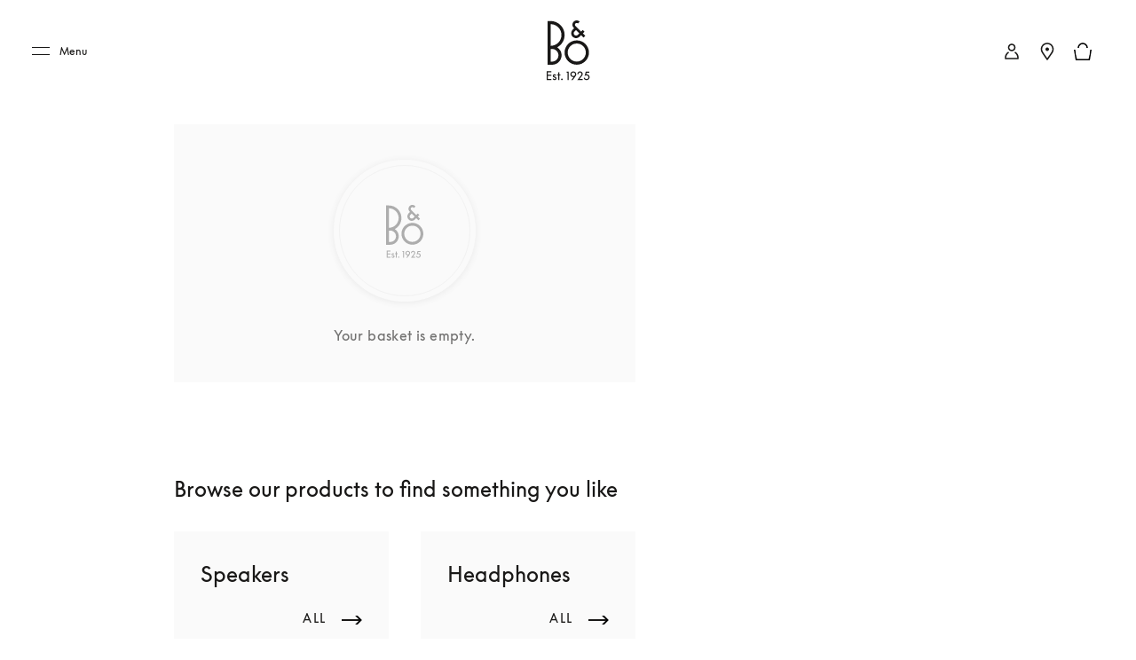

--- FILE ---
content_type: text/html; charset=utf-8
request_url: https://www.bang-olufsen.com/en/no/cart
body_size: 51115
content:
<!DOCTYPE html><html lang="en-no"><head><meta charSet="utf-8"/><meta name="viewport" content="width=device-width, initial-scale=1.0, minimum-scale=1.0"/><link rel="preconnect" href="https://cloud.typography.com"/><link rel="preconnect" href="https://policy.app.cookieinformation.com"/><link rel="preconnect" href="https://videos.ctfassets.net"/><link rel="preconnect" href="https://images.ctfassets.net"/><link rel="preconnect" href="https://rum-collector-2.pingdom.net"/><link rel="preconnect" href="https://www.googletagmanager.com"/><link rel="preconnect" href="https://www.google-analytics.com"/><script type="text/javascript">(function() {
                          var s = document.createElement(&#x27;script&#x27;);
                          s.type = &#x27;text/javascript&#x27;;
                          s.async = true;
                          s.src = &#x27;https://gepi.global-e.com/includes/js/1880&#x27;;
                          document.getElementsByTagName(&#x27;head&#x27;)[0].appendChild(s);
                          })()</script><link id="GEPIStyles" rel="stylesheet" href="https://gepi.global-e.com/includes/css/1880"/><title>Cart</title><meta content="Cart" name="twitter:title"/><meta content="Cart" property="og:title"/><link rel="preload" as="image" imagesrcset="https://images.ctfassets.net/8cd2csgvqd3m/5Q8Qoee1lZUqnEgm10l3Rp/af049c5305ccc4c8b3de1989bdec7c91/Lifestyle_Gifting_BS_2_1920x1920_0158.jpg?q=90&amp;w=640&amp;fit=fill&amp;fm=webp 640w, https://images.ctfassets.net/8cd2csgvqd3m/5Q8Qoee1lZUqnEgm10l3Rp/af049c5305ccc4c8b3de1989bdec7c91/Lifestyle_Gifting_BS_2_1920x1920_0158.jpg?q=90&amp;w=750&amp;fit=fill&amp;fm=webp 750w, https://images.ctfassets.net/8cd2csgvqd3m/5Q8Qoee1lZUqnEgm10l3Rp/af049c5305ccc4c8b3de1989bdec7c91/Lifestyle_Gifting_BS_2_1920x1920_0158.jpg?q=90&amp;w=828&amp;fit=fill&amp;fm=webp 828w, https://images.ctfassets.net/8cd2csgvqd3m/5Q8Qoee1lZUqnEgm10l3Rp/af049c5305ccc4c8b3de1989bdec7c91/Lifestyle_Gifting_BS_2_1920x1920_0158.jpg?q=90&amp;w=1080&amp;fit=fill&amp;fm=webp 1080w, https://images.ctfassets.net/8cd2csgvqd3m/5Q8Qoee1lZUqnEgm10l3Rp/af049c5305ccc4c8b3de1989bdec7c91/Lifestyle_Gifting_BS_2_1920x1920_0158.jpg?q=90&amp;w=1200&amp;fit=fill&amp;fm=webp 1200w, https://images.ctfassets.net/8cd2csgvqd3m/5Q8Qoee1lZUqnEgm10l3Rp/af049c5305ccc4c8b3de1989bdec7c91/Lifestyle_Gifting_BS_2_1920x1920_0158.jpg?q=90&amp;w=1920&amp;fit=fill&amp;fm=webp 1920w, https://images.ctfassets.net/8cd2csgvqd3m/5Q8Qoee1lZUqnEgm10l3Rp/af049c5305ccc4c8b3de1989bdec7c91/Lifestyle_Gifting_BS_2_1920x1920_0158.jpg?q=90&amp;w=2048&amp;fit=fill&amp;fm=webp 2048w, https://images.ctfassets.net/8cd2csgvqd3m/5Q8Qoee1lZUqnEgm10l3Rp/af049c5305ccc4c8b3de1989bdec7c91/Lifestyle_Gifting_BS_2_1920x1920_0158.jpg?q=90&amp;w=3840&amp;fit=fill&amp;fm=webp 3840w" imagesizes="100vw"/><link rel="preload" as="image" imagesrcset="https://images.ctfassets.net/8cd2csgvqd3m/dLcfXchxn2jBuUHIXy5Rq/c2389c5848eba06febe4689156d1b72c/Gifting_2024_BP_H100_Digital_EN_1920x1080_Crop_Clean_0097__1_.png?q=90&amp;w=640&amp;fit=fill&amp;fm=webp 640w, https://images.ctfassets.net/8cd2csgvqd3m/dLcfXchxn2jBuUHIXy5Rq/c2389c5848eba06febe4689156d1b72c/Gifting_2024_BP_H100_Digital_EN_1920x1080_Crop_Clean_0097__1_.png?q=90&amp;w=750&amp;fit=fill&amp;fm=webp 750w, https://images.ctfassets.net/8cd2csgvqd3m/dLcfXchxn2jBuUHIXy5Rq/c2389c5848eba06febe4689156d1b72c/Gifting_2024_BP_H100_Digital_EN_1920x1080_Crop_Clean_0097__1_.png?q=90&amp;w=828&amp;fit=fill&amp;fm=webp 828w, https://images.ctfassets.net/8cd2csgvqd3m/dLcfXchxn2jBuUHIXy5Rq/c2389c5848eba06febe4689156d1b72c/Gifting_2024_BP_H100_Digital_EN_1920x1080_Crop_Clean_0097__1_.png?q=90&amp;w=1080&amp;fit=fill&amp;fm=webp 1080w, https://images.ctfassets.net/8cd2csgvqd3m/dLcfXchxn2jBuUHIXy5Rq/c2389c5848eba06febe4689156d1b72c/Gifting_2024_BP_H100_Digital_EN_1920x1080_Crop_Clean_0097__1_.png?q=90&amp;w=1200&amp;fit=fill&amp;fm=webp 1200w, https://images.ctfassets.net/8cd2csgvqd3m/dLcfXchxn2jBuUHIXy5Rq/c2389c5848eba06febe4689156d1b72c/Gifting_2024_BP_H100_Digital_EN_1920x1080_Crop_Clean_0097__1_.png?q=90&amp;w=1920&amp;fit=fill&amp;fm=webp 1920w, https://images.ctfassets.net/8cd2csgvqd3m/dLcfXchxn2jBuUHIXy5Rq/c2389c5848eba06febe4689156d1b72c/Gifting_2024_BP_H100_Digital_EN_1920x1080_Crop_Clean_0097__1_.png?q=90&amp;w=2048&amp;fit=fill&amp;fm=webp 2048w, https://images.ctfassets.net/8cd2csgvqd3m/dLcfXchxn2jBuUHIXy5Rq/c2389c5848eba06febe4689156d1b72c/Gifting_2024_BP_H100_Digital_EN_1920x1080_Crop_Clean_0097__1_.png?q=90&amp;w=3840&amp;fit=fill&amp;fm=webp 3840w" imagesizes="100vw"/><link rel="preload" as="image" imagesrcset="https://images.ctfassets.net/8cd2csgvqd3m/HRuB5iVyIkeGbdqMP7WQT/9eb4622b9ad07140c93bfdf1d79517c0/promo_beosound_theatre.jpg?q=90&amp;w=640&amp;fit=fill&amp;fm=webp 640w, https://images.ctfassets.net/8cd2csgvqd3m/HRuB5iVyIkeGbdqMP7WQT/9eb4622b9ad07140c93bfdf1d79517c0/promo_beosound_theatre.jpg?q=90&amp;w=750&amp;fit=fill&amp;fm=webp 750w, https://images.ctfassets.net/8cd2csgvqd3m/HRuB5iVyIkeGbdqMP7WQT/9eb4622b9ad07140c93bfdf1d79517c0/promo_beosound_theatre.jpg?q=90&amp;w=828&amp;fit=fill&amp;fm=webp 828w, https://images.ctfassets.net/8cd2csgvqd3m/HRuB5iVyIkeGbdqMP7WQT/9eb4622b9ad07140c93bfdf1d79517c0/promo_beosound_theatre.jpg?q=90&amp;w=1080&amp;fit=fill&amp;fm=webp 1080w, https://images.ctfassets.net/8cd2csgvqd3m/HRuB5iVyIkeGbdqMP7WQT/9eb4622b9ad07140c93bfdf1d79517c0/promo_beosound_theatre.jpg?q=90&amp;w=1200&amp;fit=fill&amp;fm=webp 1200w, https://images.ctfassets.net/8cd2csgvqd3m/HRuB5iVyIkeGbdqMP7WQT/9eb4622b9ad07140c93bfdf1d79517c0/promo_beosound_theatre.jpg?q=90&amp;w=1920&amp;fit=fill&amp;fm=webp 1920w, https://images.ctfassets.net/8cd2csgvqd3m/HRuB5iVyIkeGbdqMP7WQT/9eb4622b9ad07140c93bfdf1d79517c0/promo_beosound_theatre.jpg?q=90&amp;w=2048&amp;fit=fill&amp;fm=webp 2048w, https://images.ctfassets.net/8cd2csgvqd3m/HRuB5iVyIkeGbdqMP7WQT/9eb4622b9ad07140c93bfdf1d79517c0/promo_beosound_theatre.jpg?q=90&amp;w=3840&amp;fit=fill&amp;fm=webp 3840w" imagesizes="100vw"/><link rel="preload" as="image" imagesrcset="https://images.ctfassets.net/8cd2csgvqd3m/1Y5WzXYJsUg68zIv8DbZc6/dd35f54b67ab796eff28424a0a1bd459/Beauty_Shot_-_iPhone_accessory_-_0007_-_2000x2000.jpg?q=90&amp;w=640&amp;fit=fill&amp;fm=webp 640w, https://images.ctfassets.net/8cd2csgvqd3m/1Y5WzXYJsUg68zIv8DbZc6/dd35f54b67ab796eff28424a0a1bd459/Beauty_Shot_-_iPhone_accessory_-_0007_-_2000x2000.jpg?q=90&amp;w=750&amp;fit=fill&amp;fm=webp 750w, https://images.ctfassets.net/8cd2csgvqd3m/1Y5WzXYJsUg68zIv8DbZc6/dd35f54b67ab796eff28424a0a1bd459/Beauty_Shot_-_iPhone_accessory_-_0007_-_2000x2000.jpg?q=90&amp;w=828&amp;fit=fill&amp;fm=webp 828w, https://images.ctfassets.net/8cd2csgvqd3m/1Y5WzXYJsUg68zIv8DbZc6/dd35f54b67ab796eff28424a0a1bd459/Beauty_Shot_-_iPhone_accessory_-_0007_-_2000x2000.jpg?q=90&amp;w=1080&amp;fit=fill&amp;fm=webp 1080w, https://images.ctfassets.net/8cd2csgvqd3m/1Y5WzXYJsUg68zIv8DbZc6/dd35f54b67ab796eff28424a0a1bd459/Beauty_Shot_-_iPhone_accessory_-_0007_-_2000x2000.jpg?q=90&amp;w=1200&amp;fit=fill&amp;fm=webp 1200w, https://images.ctfassets.net/8cd2csgvqd3m/1Y5WzXYJsUg68zIv8DbZc6/dd35f54b67ab796eff28424a0a1bd459/Beauty_Shot_-_iPhone_accessory_-_0007_-_2000x2000.jpg?q=90&amp;w=1920&amp;fit=fill&amp;fm=webp 1920w, https://images.ctfassets.net/8cd2csgvqd3m/1Y5WzXYJsUg68zIv8DbZc6/dd35f54b67ab796eff28424a0a1bd459/Beauty_Shot_-_iPhone_accessory_-_0007_-_2000x2000.jpg?q=90&amp;w=2048&amp;fit=fill&amp;fm=webp 2048w, https://images.ctfassets.net/8cd2csgvqd3m/1Y5WzXYJsUg68zIv8DbZc6/dd35f54b67ab796eff28424a0a1bd459/Beauty_Shot_-_iPhone_accessory_-_0007_-_2000x2000.jpg?q=90&amp;w=3840&amp;fit=fill&amp;fm=webp 3840w" imagesizes="100vw"/><meta name="next-head-count" content="18"/><link rel="icon" href="/favicon.svg" type="image/x-icon"/><link rel="apple-touch-icon" href="/static-assets/images/apple-touch-icon.png"/><meta http-equiv="X-UA-Compatible" content="IE=Edge"/><link type="text/css" rel="stylesheet" id="buildId" href="/static-assets/styles/vendor/foundation.css"/><script id="CookieConsent" src="https://policy.app.cookieinformation.com/uc.js" data-culture="EN" data-gcm-version="2.0"></script><script>
var dataLayer = (window.dataLayer = window.dataLayer || []);
window.gtag = function() {
  dataLayer.push(arguments);
};
gtag('consent', 'default', {
  ad_storage: 'denied',
  analytics_storage: 'denied',
  ad_user_data: 'denied',
  ad_personalization: 'denied',
  wait_for_update: 500,
  functionality_storage: 'denied',
  personalization_storage: 'denied',
  security_storage: 'denied',
});
gtag('set', 'ads_data_redaction', true);
gtag('set', 'url_passthrough', true);
dataLayer.push({ event: 'default_consent' });



let isWebPageInsideIFrame= false;
if(window) {
  isWebPageInsideIFrame = window !== window.parent;
}

if (!window.navigator.userAgent.match(/(bot|pingdom|Chrome-Lighthouse)/i) && !isWebPageInsideIFrame) {
  (function(w,d,s,l,i){
    w[l]=w[l]||[];
    w[l].push({
      'gtm.start': new Date().getTime(),
      event:'gtm.js'
    });
    var f=d.getElementsByTagName(s)[0],
    j=d.createElement(s),dl=l!='dataLayer'?'&l='+l:'';
    j.async=true;j.src='https://www.googletagmanager.com/gtm.js?id='+i+dl+ '&gtm_auth=fO6C6hs4l9HiWkAGm0f44A&gtm_preview=env-22&gtm_cookies_win=x';
    f.parentNode.insertBefore(j,f);
    })(window,document,'script','dataLayer','GTM-5ZFDPC');
}
            </script><script src="https://www.googleoptimize.com/optimize.js?id=OPT-5W5H5DZ" async=""></script><script defer="" nonce="tcLfmWTrWWgxBzcH9hSWXOOVThuDtAsGk3r" src="/static-assets/libs/appInsightHandler.js" data-key="f37c3d50-c36c-42e7-9452-85d897605617" id="appInsight"></script><noscript data-n-css=""></noscript><script defer="" crossorigin="anonymous" nomodule="" src="/_next/static/chunks/polyfills-c67a75d1b6f99dc8.js"></script><script defer="" src="/_next/static/chunks/5409.c7ae2a5b0570e601.js" crossorigin="anonymous"></script><script src="/_next/static/chunks/webpack-759684d7ad60fbb0.js" defer="" crossorigin="anonymous"></script><script src="/_next/static/chunks/framework-81942bc1e06a8d22.js" defer="" crossorigin="anonymous"></script><script src="/_next/static/chunks/main-fd29b00223b3ad0d.js" defer="" crossorigin="anonymous"></script><script src="/_next/static/chunks/pages/_app-293dc7bbedf5ad4d.js" defer="" crossorigin="anonymous"></script><script src="/_next/static/chunks/5301-65b9f8b7798ce759.js" defer="" crossorigin="anonymous"></script><script src="/_next/static/chunks/2463-5ff3b894ce98ebd5.js" defer="" crossorigin="anonymous"></script><script src="/_next/static/chunks/9920-deb0a4877b91d6c0.js" defer="" crossorigin="anonymous"></script><script src="/_next/static/chunks/7118-15bd01c2f67ff2d8.js" defer="" crossorigin="anonymous"></script><script src="/_next/static/chunks/1050-38bc5d02f3aba3a3.js" defer="" crossorigin="anonymous"></script><script src="/_next/static/chunks/5006-6038613ca484aafc.js" defer="" crossorigin="anonymous"></script><script src="/_next/static/chunks/9148-fc13f988d7777646.js" defer="" crossorigin="anonymous"></script><script src="/_next/static/chunks/1137-30d57455b1057aae.js" defer="" crossorigin="anonymous"></script><script src="/_next/static/chunks/3578-1ea45f533f1695cf.js" defer="" crossorigin="anonymous"></script><script src="/_next/static/chunks/3934-1c23d9b91c318732.js" defer="" crossorigin="anonymous"></script><script src="/_next/static/chunks/4134-e2ea3f8847481057.js" defer="" crossorigin="anonymous"></script><script src="/_next/static/chunks/pages/%5Blanguage%5D/%5Bcountry%5D/cart-1f6b3d83f15467a9.js" defer="" crossorigin="anonymous"></script><script src="/_next/static/1.4.0.33/_buildManifest.js" defer="" crossorigin="anonymous"></script><script src="/_next/static/1.4.0.33/_ssgManifest.js" defer="" crossorigin="anonymous"></script><style data-styled="" data-styled-version="5.3.3">@font-face{font-display:swap;font-family:'icons';src:url('/static-assets/fonts/icons.ttf?n2bcc7') format('truetype'),url('/static-assets/fonts/icons.woff?n2bcc7') format('woff'),url('/static-assets/fonts/icons.svg?n2bcc7#icons') format('svg');font-weight:normal;font-style:normal;}/*!sc*/
@font-face{font-display:swap;font-family:'BeoSupreme';src:url('/static-assets/fonts/beosupreme/beosupremeregular/beosupremeregular.woff2') format('woff2'),url('/static-assets/fonts/beosupreme/beosupremeregular/beosupremeregular.woff') format('woff'),url('/static-assets/fonts/beosupreme/beosupremeregular/beosupremeregular.ttf') format('truetype'),url("/static-assets/fonts/beosupreme/beosupremeregular/beosupremeregular.otf") format("opentype");font-weight:400;}/*!sc*/
@font-face{font-display:swap;font-family:'BeoSupreme';src:url('/static-assets/fonts/beosupreme/beosupremelight/beosupremelight.woff2') format('woff2'),url('/static-assets/fonts/beosupreme/beosupremelight/beosupremelight.woff') format('woff'),url('/static-assets/fonts/beosupreme/beosupremelight/beosupremelight.ttf') format('truetype'),url("/static-assets/fonts/beosupreme/beosupremelight/beosupremelight.otf") format("opentype");font-weight:300;}/*!sc*/
@font-face{font-display:swap;font-family:'BeoSupreme';src:url('/static-assets/fonts/beosupreme/beosuprememedium/beosuprememedium.woff2') format('woff2'),url('/static-assets/fonts/beosupreme/beosuprememedium/beosuprememedium.woff') format('woff'),url('/static-assets/fonts/beosupreme/beosuprememedium/beosuprememedium.ttf') format('truetype'),url("/static-assets/fonts/beosupreme/beosuprememedium/beosuprememedium.otf") format("opentype");font-weight:500;}/*!sc*/
@font-face{font-display:swap;font-family:'Fastpen';src:url('/static-assets/fonts/fastpen/Fastpen-2-mm.otf');}/*!sc*/
@font-face{font-display:swap;font-family:'Noto';src:url('/static-assets/fonts/noto/notosansregular.woff2') format('woff2'),url('/static-assets/fonts/noto/notosansregular.woff') format('woff');}/*!sc*/
@font-face{font-display:swap;font-family:'Lexend Deca';src:url('/static-assets/fonts/lexenddeca/lexenddeca.eot');src:url('/static-assets/fonts/lexenddeca/lexenddeca.eot?#iefix') format('embedded-opentype'),url('/static-assets/fonts/lexenddeca/lexenddeca.woff2') format('woff2'),url('/static-assets/fonts/lexenddeca/lexenddeca.woff') format('woff'),url('/static-assets/fonts/lexenddeca/lexenddeca.ttf') format('truetype');}/*!sc*/
h1,h2,h3,h4,h5,h6,.h1,.h2,.h3,.h4,.h5,.h6,.h7{margin:0 0 20px 0;color:#191817;}/*!sc*/
h1.-dark,h2.-dark,h3.-dark,h4.-dark,h5.-dark,h6.-dark,.h1.-dark,.h2.-dark,.h3.-dark,.h4.-dark,.h5.-dark,.h6.-dark,.h7.-dark{color:#191817;}/*!sc*/
h1.-light,h2.-light,h3.-light,h4.-light,h5.-light,h6.-light,.h1.-light,.h2.-light,.h3.-light,.h4.-light,.h5.-light,.h6.-light,.h7.-light{color:#FFF;}/*!sc*/
h1.-noMargin,h2.-noMargin,h3.-noMargin,h4.-noMargin,h5.-noMargin,h6.-noMargin,.h1.-noMargin,.h2.-noMargin,.h3.-noMargin,.h4.-noMargin,.h5.-noMargin,.h6.-noMargin,.h7.-noMargin{margin:0;}/*!sc*/
.-light{color:#FFF;}/*!sc*/
h1,.h1{font-size:2.5rem;line-height:3rem;-webkit-letter-spacing:-0.5px;-moz-letter-spacing:-0.5px;-ms-letter-spacing:-0.5px;letter-spacing:-0.5px;font-weight:400;}/*!sc*/
@media (min-width:48rem){h1,.h1{font-size:3rem;line-height:3.5rem;}}/*!sc*/
@media (min-width:64rem){h1,.h1{font-size:4rem;line-height:4.5rem;}}/*!sc*/
h2,.h2{font-size:2rem;line-height:2.625rem;-webkit-letter-spacing:-0.5px;-moz-letter-spacing:-0.5px;-ms-letter-spacing:-0.5px;letter-spacing:-0.5px;font-weight:400;}/*!sc*/
@media (min-width:48rem){h2,.h2{font-size:2.25rem;line-height:3rem;}}/*!sc*/
@media (min-width:64rem){h2,.h2{font-size:3rem;line-height:4rem;}}/*!sc*/
h3,.h3{font-size:1.5rem;line-height:2rem;-webkit-letter-spacing:-0.5px;-moz-letter-spacing:-0.5px;-ms-letter-spacing:-0.5px;letter-spacing:-0.5px;font-weight:400;}/*!sc*/
@media (min-width:48rem){h3,.h3{font-size:1.625rem;line-height:2.5rem;}}/*!sc*/
@media (min-width:64rem){h3,.h3{font-size:2.25rem;line-height:3.375rem;}}/*!sc*/
h4,.h4{font-size:1.125rem;line-height:1.75rem;font-weight:400;-webkit-letter-spacing:0;-moz-letter-spacing:0;-ms-letter-spacing:0;letter-spacing:0;color:#191817;}/*!sc*/
@media (min-width:48rem){h4,.h4{font-size:1.375rem;line-height:2rem;}}/*!sc*/
@media (min-width:64rem){h4,.h4{font-size:1.5rem;line-height:2.25rem;}}/*!sc*/
.h4A{font-size:0.875rem;line-height:1.3125rem;font-weight:500;-webkit-letter-spacing:2px;-moz-letter-spacing:2px;-ms-letter-spacing:2px;letter-spacing:2px;color:#191817;text-transform:uppercase;}/*!sc*/
@media (min-width:64rem){.h4A{font-size:1rem;line-height:1.5rem;}}/*!sc*/
h5,.h5{font-size:0.75rem;line-height:1.25rem;-webkit-letter-spacing:1.5px;-moz-letter-spacing:1.5px;-ms-letter-spacing:1.5px;letter-spacing:1.5px;font-weight:400;text-transform:uppercase;}/*!sc*/
@media (min-width:48rem){h5,.h5{font-size:0.75rem;line-height:1.25rem;-webkit-letter-spacing:1.7px;-moz-letter-spacing:1.7px;-ms-letter-spacing:1.7px;letter-spacing:1.7px;}}/*!sc*/
@media (min-width:64rem){h5,.h5{font-size:0.875rem;line-height:1.5rem;}}/*!sc*/
h6,.h6{font:0.625rem / 0.625rem BeoSupreme,Lexend Deca,Arial,Helvetica,sans-serif;-webkit-letter-spacing:2px;-moz-letter-spacing:2px;-ms-letter-spacing:2px;letter-spacing:2px;line-height:1.125rem;color:#555555;font-weight:400;}/*!sc*/
.b1{font-size:1rem;line-height:1.625rem;-webkit-letter-spacing:0.2px;-moz-letter-spacing:0.2px;-ms-letter-spacing:0.2px;letter-spacing:0.2px;font-weight:400;}/*!sc*/
.b1A{font-size:1rem;line-height:1.625rem;-webkit-letter-spacing:0.2px;-moz-letter-spacing:0.2px;-ms-letter-spacing:0.2px;letter-spacing:0.2px;font-weight:700;}/*!sc*/
.b2{font-size:1.125rem;line-height:1.75rem;-webkit-letter-spacing:0.2px;-moz-letter-spacing:0.2px;-ms-letter-spacing:0.2px;letter-spacing:0.2px;font-weight:400;}/*!sc*/
@media (min-width:48rem){.b2{font-size:1.25rem;line-height:2rem;}}/*!sc*/
@media (min-width:64rem){.b2{font-size:1.5rem;line-height:2.25rem;}}/*!sc*/
.b3{font-size:0.75rem;line-height:1.25rem;-webkit-letter-spacing:0.1px;-moz-letter-spacing:0.1px;-ms-letter-spacing:0.1px;letter-spacing:0.1px;font-weight:400;}/*!sc*/
.b3A{font-size:0.75rem;line-height:1.25rem;-webkit-letter-spacing:0.1px;-moz-letter-spacing:0.1px;-ms-letter-spacing:0.1px;letter-spacing:0.1px;font-weight:700;}/*!sc*/
@media (min-width:48rem){.b3A{font-size:0.875rem;line-height:1.5rem;}}/*!sc*/
.h1A{font-size:2rem;line-height:2.625rem;-webkit-letter-spacing:-0.5px;-moz-letter-spacing:-0.5px;-ms-letter-spacing:-0.5px;letter-spacing:-0.5px;font-weight:400;}/*!sc*/
@media (min-width:48rem){.h1A{font-size:3rem;line-height:3.5rem;}}/*!sc*/
@media (min-width:64rem){.h1A{font-size:5rem;line-height:6rem;}}/*!sc*/
p{font-size:1rem;line-height:1.625;-webkit-letter-spacing:0.4px;-moz-letter-spacing:0.4px;-ms-letter-spacing:0.4px;letter-spacing:0.4px;color:#555555;margin:0;white-space:pre-wrap;}/*!sc*/
@media (min-width:64rem){p{font-size:1rem;}}/*!sc*/
p + p{margin-top:15px;}/*!sc*/
ul + p,ol + p{margin-top:15px;}/*!sc*/
p + .a-anchorButton{margin-top:25px;}/*!sc*/
p.-price{font-size:1.375rem;line-height:1;color:#191817;font-weight:300;}/*!sc*/
p.-download{font-size:0.875rem;line-height:1;color:#191817;font-weight:500;}/*!sc*/
p.-download + p{margin-top:5px;}/*!sc*/
p.-largePrice{font-size:1.375rem;line-height:1;color:#191817;font-weight:300;}/*!sc*/
@media (min-width:64rem){p.-largePrice{font-size:1.5rem;}}/*!sc*/
p.-secondary{font-size:1.125rem;line-height:1.3;color:#191817;}/*!sc*/
@media (min-width:64rem){p.-secondary{font-size:1.25rem;}}/*!sc*/
p.-tertiary{font-size:0.875rem;line-height:1.42;}/*!sc*/
@media (min-width:64rem){p.-tertiary{font-size:0.875rem;}}/*!sc*/
p.-quaternary{font-size:0.75rem;line-height:1.33;font-weight:500;color:#191817;}/*!sc*/
@media (min-width:64rem){p.-quaternary{font-size:0.875rem;}}/*!sc*/
p.-quinary{font-size:0.75rem;line-height:1.33;}/*!sc*/
p.-quinary + p{margin-top:8px;}/*!sc*/
@media (min-width:64rem){p.-quinary{font-size:0.75rem;}p.-quinary + p{margin-top:15px;}}/*!sc*/
p.-senary{font-size:1.5rem;line-height:1.33;color:#191817;}/*!sc*/
@media (min-width:64rem){p.-senary{font-size:1.5rem;}}/*!sc*/
p.-dark{color:#191817;}/*!sc*/
p.-light{color:#FFF;}/*!sc*/
p.-bold{font-weight:500;}/*!sc*/
small.-primary{font-size:0.75rem;font-weight:400;-webkit-letter-spacing:0.04em;-moz-letter-spacing:0.04em;-ms-letter-spacing:0.04em;letter-spacing:0.04em;line-height:1.3;color:#555555;}/*!sc*/
small.-secondary{font-size:0.625rem;font-weight:700;line-height:1;-webkit-letter-spacing:2px;-moz-letter-spacing:2px;-ms-letter-spacing:2px;letter-spacing:2px;text-transform:uppercase;color:#555555;}/*!sc*/
a.-link.-primary{font-size:0.875rem;}/*!sc*/
@media (min-width:48rem){a.-link.-primary{font-size:1rem;line-height:1.15;-webkit-letter-spacing:1px;-moz-letter-spacing:1px;-ms-letter-spacing:1px;letter-spacing:1px;}}/*!sc*/
a.-link.-secondary{font-size:0.875rem;-webkit-text-decoration:none;text-decoration:none;}/*!sc*/
@media (min-width:48rem){a.-link.-secondary{font-size:1rem;line-height:1.15;-webkit-letter-spacing:1px;-moz-letter-spacing:1px;-ms-letter-spacing:1px;letter-spacing:1px;}}/*!sc*/
a.-underline{display:inline-block;padding-bottom:7px;}/*!sc*/
a.-underline span{background-image:linear-gradient(to right,#555555 0%,#555555 100%);background-repeat:repeat-x;background-position:0 100%;background-size:100% 1px;padding-bottom:8px;}/*!sc*/
a.-small{font-size:0.875rem;}/*!sc*/
a.-small.-underline{padding-bottom:3px;}/*!sc*/
a.-small.-underline span{background-image:linear-gradient(to right,#555555 0%,#555555 100%);background-repeat:repeat-x;background-position:0 100%;background-size:100% 1px;padding-bottom:4px;}/*!sc*/
.-notify{margin-bottom:15px;display:inline-block;}/*!sc*/
a.-cta,button.-cta{font-family:BeoSupreme,Lexend Deca,Arial,Helvetica,sans-serif;font-size:0.875rem;line-height:1.15;-webkit-letter-spacing:2px;-moz-letter-spacing:2px;-ms-letter-spacing:2px;letter-spacing:2px;}/*!sc*/
.-fadeIn{-webkit-animation:jTBhup 1200ms cubic-bezier(0.165,0.84,0.44,1) forwards;animation:jTBhup 1200ms cubic-bezier(0.165,0.84,0.44,1) forwards;}/*!sc*/
.-slideIn{-webkit-animation:kHDmOV 600ms forwards;animation:kHDmOV 600ms forwards;}/*!sc*/
.-slideOut{-webkit-animation:kVaNdd 600ms forwards;animation:kVaNdd 600ms forwards;}/*!sc*/
.-slideUp{-webkit-animation:berDwh 600ms forwards;animation:berDwh 600ms forwards;}/*!sc*/
.-slideDown{-webkit-animation:hkwfSp 600ms forwards;animation:hkwfSp 600ms forwards;}/*!sc*/
.-fadeInSlow{-webkit-animation:jTBhup 2000ms ease-in-out forwards;animation:jTBhup 2000ms ease-in-out forwards;}/*!sc*/
.-fadeInUp{-webkit-animation:cxjtGy 1200ms cubic-bezier(0.165,0.84,0.44,1) forwards;animation:cxjtGy 1200ms cubic-bezier(0.165,0.84,0.44,1) forwards;}/*!sc*/
.-fadeInUpLong{-webkit-animation:gDibJC 800ms cubic-bezier(0.165,0.84,0.44,1) forwards;animation:gDibJC 800ms cubic-bezier(0.165,0.84,0.44,1) forwards;}/*!sc*/
.-expand{-webkit-animation:dvfWVy 1200ms cubic-bezier(0.165,0.84,0.44,1) forwards;animation:dvfWVy 1200ms cubic-bezier(0.165,0.84,0.44,1) forwards;}/*!sc*/
@media (min-width:48rem){.-expand{-webkit-animation:czVaTc 1200ms cubic-bezier(0.165,0.84,0.44,1) forwards;animation:czVaTc 1200ms cubic-bezier(0.165,0.84,0.44,1) forwards;}}/*!sc*/
*{box-sizing:border-box;}/*!sc*/
#nprogress .bar{z-index:1040;background:#191817;height:4px;}/*!sc*/
#nprogress .spinner{display:none;}/*!sc*/
#nprogress .peg{box-shadow:none;}/*!sc*/
#nprogress .spinner-icon{border-top-color:#555555;border-left-color:#555555;margin-right:30px;margin-top:8px;}/*!sc*/
@media (min-width:64rem){#nprogress .spinner-icon{margin-right:170px;margin-top:6px;}}/*!sc*/
body{font-family:BeoSupreme,Lexend Deca,Arial,Helvetica,sans-serif;overflow-x:hidden;-webkit-tap-highlight-color:rgba(0,0,0,0);-webkit-font-smoothing:antialiased;-moz-osx-font-smoothing:grayscale;min-width:320px;width:100%;}/*!sc*/
@media (min-width:64rem){body.modal-open{position:fixed;}}/*!sc*/
body.-scrollLocked{overflow:hidden !important;}/*!sc*/
body.-scrollLocked.-top{position:fixed;}/*!sc*/
body.-overflow-hidden{overflow:hidden;position:fixed;}/*!sc*/
main{position:relative;}/*!sc*/
.main-wrapper{-webkit-flex:1;-ms-flex:1;flex:1;padding-top:60px;}/*!sc*/
@media (min-width:64rem){.main-wrapper{padding-top:101px;}}/*!sc*/
.main-wrapper.isCategoryPage{padding-top:80px;}/*!sc*/
.non-supporting-nav-view{padding-top:60px;}/*!sc*/
.no-top-padding{padding-top:0px;}/*!sc*/
.no-header{padding-top:0;}/*!sc*/
input[type='text']::-ms-clear{display:none;}/*!sc*/
.right{float:right;}/*!sc*/
.left{float:left;}/*!sc*/
.capitalize{text-transform:capitalize;}/*!sc*/
.zIndex{z-index:1;}/*!sc*/
.clearfix{clear:both;}/*!sc*/
.focus-styling:focus{border-radius:1px;box-shadow:0px 0px 0px 1px #3082fd, 0px 0px 0px 3px #bfdefb;outline:none;}/*!sc*/
.focus-styling:focus:not(.focus-visible){box-shadow:none;outline:none;}/*!sc*/
.break-word{word-break:break-word;}/*!sc*/
button,input,optgroup,select,textarea{border-radius:0;font-family:BeoSupreme,Lexend Deca,Arial,Helvetica,sans-serif;-webkit-letter-spacing:inherit;-moz-letter-spacing:inherit;-ms-letter-spacing:inherit;letter-spacing:inherit;}/*!sc*/
.is-hidden{display:none !important;}/*!sc*/
.is-visible{display:block;}/*!sc*/
.visually-hidden{position:absolute;white-space:nowrap;width:1px;height:1px;overflow:hidden;border:0;padding:0;-webkit-clip:rect(0 0 0 0);clip:rect(0 0 0 0);-webkit-clip-path:inset(50%);clip-path:inset(50%);}/*!sc*/
figure{margin:0;padding:0;}/*!sc*/
img{max-width:100%;}/*!sc*/
.full-bleed{width:100%;}/*!sc*/
.margin-none{margin:0;}/*!sc*/
.container{padding-left:16px;padding-right:16px;}/*!sc*/
.main-layout:focus{outline:none;}/*!sc*/
.main-layout.focus-visible{outline:1px dashed #0056b3;}/*!sc*/
button.add-cart{background-color:#555555;color:#FFF;text-align:center;cursor:pointer;padding:10px 35px;}/*!sc*/
.wide-mobile-view{position:relative;}/*!sc*/
.wide-mobile-view::before{content:'';position:absolute;height:100%;z-index:-1;top:0;left:-100vw;right:-100vw;background-color:#FAFAFA;}/*!sc*/
a.-cta,button.-cta{padding:12px 20px;border:0;cursor:pointer;}/*!sc*/
a.-cta.-primary,button.-cta.-primary{background-color:#BF2839;color:#FFF;}/*!sc*/
a.-cta.-primary:disabled,button.-cta.-primary:disabled,a.-cta.-primary.disabled,button.-cta.-primary.disabled{border:none;background-color:#8C8C8C !important;cursor:default;}/*!sc*/
a.-cta.-primary:active,button.-cta.-primary:active,a.-cta.-primary:focus,button.-cta.-primary:focus{background-color:#BF2839;}/*!sc*/
a.-cta.-secondary,button.-cta.-secondary{background-color:#FFF;color:#191817;border:1px solid #191817;line-height:1;}/*!sc*/
a.-cta.-secondary:focus,button.-cta.-secondary:focus,a.-cta.-secondary:hover,button.-cta.-secondary:hover,a.-cta.-secondary:active,button.-cta.-secondary:active{background-color:#191817;color:#FFF;border:0;}/*!sc*/
a.-cta.-tertiary,button.-cta.-tertiary{background-color:#191817;color:#FFF;border:1px solid #191817;font-weight:500;}/*!sc*/
a.-cta.-tertiary:focus,button.-cta.-tertiary:focus,a.-cta.-tertiary:active,button.-cta.-tertiary:active,a.-cta.-tertiary:hover,button.-cta.-tertiary:hover{background-color:#555555;color:#FFF;border:1px solid #191817;}/*!sc*/
a.-cta.-tertiary:disabled,button.-cta.-tertiary:disabled,a.-cta.-tertiary.disabled,button.-cta.-tertiary.disabled{border:none;background-color:#8C8C8C !important;cursor:default;}/*!sc*/
button,a,input{border:none;}/*!sc*/
button:focus,a:focus,input:focus{border-radius:1px;box-shadow:0px 0px 0px 1px #3082fd, 0px 0px 0px 3px #bfdefb;outline:none;}/*!sc*/
button:focus:not(.focus-visible),a:focus:not(.focus-visible),input:focus:not(.focus-visible){box-shadow:none;outline:none;}/*!sc*/
ul.-noBullets:not(.row){list-style-type:none;margin:0;padding:0;}/*!sc*/
ul.-noBullets.row{list-style-type:none;margin-top:0;margin-bottom:0;padding:0;}/*!sc*/
ul.-inline li{display:inline-block;}/*!sc*/
.collapsible-section{margin-bottom:20px;max-height:250px;overflow-y:hidden;-webkit-transition:max-height 1.5s linear;transition:max-height 1.5s linear;box-shadow:0 0 4px 0 rgba(0,0,0,0.2);}/*!sc*/
.collapsible-section.is-expanded{overflow-y:auto;max-height:2000px;}/*!sc*/
.pac-container{max-height:240px;font-family:BeoSupreme,Lexend Deca,Arial,Helvetica,sans-serif;background-color:#FAFAFA;overflow:scroll;overflow-x:hidden;box-shadow:none;border:1px solid #E5E5E5;border-top:none;}/*!sc*/
.pac-container::after{display:none;}/*!sc*/
.pac-container .pac-item{padding:1.25rem 1.5rem 1.25rem 0.5rem;color:#191817;font-size:1rem;line-height:1.15;-webkit-letter-spacing:normal;-moz-letter-spacing:normal;-ms-letter-spacing:normal;letter-spacing:normal;min-height:60px;border-top:1px solid #E5E5E5;border-right:1px solid #E5E5E5;border-right:none;}/*!sc*/
.pac-container .pac-item .pac-item-query{font-size:1rem;}/*!sc*/
.pac-container .pac-item .pac-item-query .pac-matched{font-weight:400;}/*!sc*/
.pac-container .pac-item.pac-item-selected,.pac-container .pac-item:hover{background-color:#FAFAFA;}/*!sc*/
.pac-container .pac-icon-marker{display:none;}/*!sc*/
.collapsible-container{font-family:BeoSupreme,Lexend Deca,Arial,Helvetica,sans-serif;padding:1.25rem 1.25rem 2.5rem;border-top:2px solid #191817;background-color:#FFF;box-shadow:0 0 4px 0 rgba(0,0,0,0.2);overflow-x:hidden;}/*!sc*/
@media (min-width:64rem){.collapsible-container{padding:1.875rem 1.875rem 2.5rem;}}/*!sc*/
.collapsible-container .section-title{font-size:0.75rem;font-weight:500;line-height:1.5;-webkit-letter-spacing:1.4px;-moz-letter-spacing:1.4px;-ms-letter-spacing:1.4px;letter-spacing:1.4px;margin-bottom:40px;}/*!sc*/
.collapsible-container .user-message{padding-bottom:1.875rem;}/*!sc*/
.collapsible-container .valid-icon{float:right;color:#1B9636;font-size:0.75rem;}/*!sc*/
@media (min-width:64rem){.collapsible-container .section-title{font-size:0.875rem;line-height:1.29;-webkit-letter-spacing:1.6px;-moz-letter-spacing:1.6px;-ms-letter-spacing:1.6px;letter-spacing:1.6px;margin-bottom:30px;}}/*!sc*/
.overflow-hidden-x{overflow-x:hidden;}/*!sc*/
label.visible-dynamic-label .dynamic-placeholder{font-family:BeoSupreme,Lexend Deca,Arial,Helvetica,sans-serif;font-size:0.875rem;color:#555555;cursor:default;}/*!sc*/
.dynamic-placeholder{color:#555555;position:absolute;z-index:1;top:20px;opacity:1;font-size:0.875rem;-webkit-letter-spacing:0.5px;-moz-letter-spacing:0.5px;-ms-letter-spacing:0.5px;letter-spacing:0.5px;font-family:BeoSupreme,Lexend Deca,Arial,Helvetica,sans-serif;cursor:text;line-height:1.43;-webkit-transform:translateY(-50%);-ms-transform:translateY(-50%);transform:translateY(-50%);-webkit-user-select:none;-moz-user-select:none;-ms-user-select:none;user-select:none;-webkit-transition:0.3s ease;transition:0.3s ease;}/*!sc*/
.visible-dynamic-label{margin-top:0;}/*!sc*/
.visible-dynamic-label.no-dynamic{margin-top:0;}/*!sc*/
.visible-dynamic-label .dynamic-placeholder{top:-10px;left:0;color:#555555;font-size:0.875rem;}/*!sc*/
.visible-dynamic-label .dynamic-placeholder.hide-on-top{display:none;}/*!sc*/
.app .custom-select-box{width:100%;margin-bottom:40px;position:relative;}/*!sc*/
.app .custom-select-box .dropdown-title{display:block;font-size:0.875rem;line-height:1.25rem;color:#555555;}/*!sc*/
.app .custom-select-box button.focus-styling{width:100%;padding:10px 6px 10px 11px;margin-top:6px;border-radius:1px;box-shadow:0px 0px 0px 1px #3082fd, 0px 0px 0px 3px #bfdefb;outline:none;font-size:1rem;background-position:98%;background-size:8px 10px;}/*!sc*/
.app .custom-select-box ul{width:100%;z-index:10;}/*!sc*/
.app .custom-select-box ul li.focus-styling{border:0;margin:0;}/*!sc*/
.app .custom-select-box .margin_left_10{margin-left:10px;}/*!sc*/
.app .custom-select-box .links{cursor:pointer;border-bottom:1px solid #555555;padding-bottom:1px;-webkit-text-decoration:none;text-decoration:none;color:#555555;}/*!sc*/
.grecaptcha-badge{visibility:hidden;}/*!sc*/
.captcha-error{text-align:center;margin:40px 0;color:#BF2839;display:block;}/*!sc*/
.captcha-error a{color:#BF2839;}/*!sc*/
.margin-top-10{margin-top:10px;}/*!sc*/
.margin-bottom-10{margin-bottom:10px;}/*!sc*/
.margin-bottom-20{margin-bottom:20px;}/*!sc*/
.no-pointer-events{pointer-events:none;}/*!sc*/
.isInDepthCPage{width:100%;}/*!sc*/
.isInDepthCPage .productComparison.a-container{max-width:1380px;}/*!sc*/
.isInDepthCPage .productComparison .compareBtnWrapper .ctaContainer{max-width:1380px;}/*!sc*/
@media (max-width:47.9375rem){.isInDepthCPage{width:-webkit-fit-content;width:-moz-fit-content;width:fit-content;}}/*!sc*/
.heroSticky .hero-launcher-container{-webkit-transform:translateY(-75px) !important;-ms-transform:translateY(-75px) !important;transform:translateY(-75px) !important;}/*!sc*/
.heroSticky .hero-plugin-container,.heroSticky iframe.hero-shoppable-stories{bottom:158px !important;height:72vh !important;}/*!sc*/
a[target="_blank"] .externalLink-span{display:none;}/*!sc*/
a[target="_blank"] .externalLink-span .a-svgIcon{fill:currentColor;position:relative;top:0.125em;width:1em;height:1em;margin-left:calc(1em - 4px);}/*!sc*/
.relative{position:relative;}/*!sc*/
.w-full{width:100%;}/*!sc*/
.h-full{height:100%;}/*!sc*/
.h-inherit{height:inherit;}/*!sc*/
data-styled.g1[id="sc-global-etUkJZ1"]{content:"sc-global-etUkJZ1,"}/*!sc*/
.cnUYgB.contentful-banners{position:fixed;top:0px;left:0;right:0;z-index:1035;}/*!sc*/
.gxWDhC.o-header{position:fixed;width:100%;height:0;left:0;z-index:91;}/*!sc*/
.gxWDhC.o-header.-is-fixed{position:relative;}/*!sc*/
.gxWDhC.o-header .onScrollHeader{height:60px;}/*!sc*/
@media (min-width:64rem){.gxWDhC.o-header .onScrollHeader{height:100px;}}/*!sc*/
.gxWDhC.o-header .onScrollHeader .o-header__container{height:60px;-webkit-transition:all 0.2s;transition:all 0.2s;}/*!sc*/
@media (min-width:64rem){.gxWDhC.o-header .onScrollHeader .o-header__container{height:100px;}}/*!sc*/
@media (min-width:64rem){.gxWDhC.o-header .onScrollHeader .a-headerLogo a{padding-top:15px;}}/*!sc*/
.gxWDhC.o-header.-showHeader{-webkit-transform:translateY(0);-ms-transform:translateY(0);transform:translateY(0);-webkit-transition:-webkit-transform 400ms ease-in-out;-webkit-transition:transform 400ms ease-in-out;transition:transform 400ms ease-in-out;}/*!sc*/
.gxWDhC.o-header.-showHeader.hideMainHeader{-webkit-transform:translateY(-60px);-ms-transform:translateY(-60px);transform:translateY(-60px);}/*!sc*/
.gxWDhC.o-header.-showHeader.hideMainHeader .popup-container{top:130px;}/*!sc*/
.gxWDhC.o-header.-open{background-image:none;}/*!sc*/
@-webkit-keyframes force-repaint{from{width:99.9%;}to{width:100%;}}/*!sc*/
@keyframes force-repaint{from{width:99.9%;}to{width:100%;}}/*!sc*/
.gxWDhC.o-header .o-header__primary{position:relative;background-color:#FFF;z-index:1;-webkit-transition:background-color 300ms ease-out;transition:background-color 300ms ease-out;}/*!sc*/
.gxWDhC.o-header .o-header__primary .icon-store-cart{display:-webkit-box;display:-webkit-flex;display:-ms-flexbox;display:flex;-webkit-align-items:center;-webkit-box-align:center;-ms-flex-align:center;align-items:center;-webkit-order:1;-ms-flex-order:1;order:1;margin-left:auto;}/*!sc*/
.gxWDhC.o-header .o-header__primary .icon-store-cart .store-icon{display:-webkit-box;display:-webkit-flex;display:-ms-flexbox;display:flex;}/*!sc*/
@media (min-width:64rem){.gxWDhC.o-header .o-header__primary .icon-store-cart{margin-right:unset;}}/*!sc*/
.gxWDhC.o-header .o-header__primary .icon-store-cart .store-icn-link{height:32px;width:32px;-webkit-box-pack:center;-webkit-justify-content:center;-ms-flex-pack:center;justify-content:center;display:-webkit-box;display:-webkit-flex;display:-ms-flexbox;display:flex;-webkit-flex-direction:column;-ms-flex-direction:column;flex-direction:column;}/*!sc*/
.gxWDhC.o-header .o-header__primary .icon-store-cart .support-icn-link{height:44px;width:44px;padding:12px;-webkit-box-pack:center;-webkit-justify-content:center;-ms-flex-pack:center;justify-content:center;display:-webkit-box;display:-webkit-flex;display:-ms-flexbox;display:flex;}/*!sc*/
.gxWDhC.o-header .o-header__primary .icon-store-cart .search-profile-cart-icons-wrapper{display:-webkit-box;display:-webkit-flex;display:-ms-flexbox;display:flex;}/*!sc*/
.gxWDhC.o-header .o-header__primary .header-items{display:-webkit-box;display:-webkit-flex;display:-ms-flexbox;display:flex;list-style:none;padding:16px 10px 16px 0;font-weight:400;-webkit-transition:all 0.3s;transition:all 0.3s;margin:0;}/*!sc*/
.gxWDhC.o-header .o-header__primary .header-items.-open .-active .header-listBtn::after{width:100%;-webkit-transform:scaleX(1);-ms-transform:scaleX(1);transform:scaleX(1);}/*!sc*/
.gxWDhC.o-header .o-header__primary .header-listItem{text-align:center;margin:5px 20px;}/*!sc*/
.gxWDhC.o-header .o-header__primary .header-listBtn{position:relative;background:transparent;text-transform:uppercase;color:#191817;cursor:pointer;padding:0;margin:initial;}/*!sc*/
.gxWDhC.o-header .o-header__primary .header-listBtn::after{content:'';display:block;height:2px;width:100%;position:absolute;bottom:-2px;left:0;background-color:#191817;-webkit-transition:all 400ms cubic-bezier(0.165,0.84,0.44,1);transition:all 400ms cubic-bezier(0.165,0.84,0.44,1);-webkit-transform:scaleX(0);-ms-transform:scaleX(0);transform:scaleX(0);-webkit-transform-origin:0% 100%;-ms-transform-origin:0% 100%;transform-origin:0% 100%;}/*!sc*/
.gxWDhC.o-header .o-header__primary .header-listBtn:hover::after,.gxWDhC.o-header .o-header__primary .header-listBtn:active::after,.gxWDhC.o-header .o-header__primary .header-listBtn:focus::after{width:100%;-webkit-transform:scaleX(1);-ms-transform:scaleX(1);transform:scaleX(1);}/*!sc*/
.gxWDhC.o-header .o-header__primary .header-listLink{color:#191817;padding-bottom:3px;}/*!sc*/
.gxWDhC.o-header .o-header__primary .fnf-link{color:#BF2839;}/*!sc*/
.gxWDhC.o-header .o-header__primary .fnf-link::after{background-color:#BF2839;}/*!sc*/
.gxWDhC.o-header .o-header__primary.borderNone{border-bottom:transparent;}/*!sc*/
.gxWDhC.o-header .o-header__primary.onScrollHeader{border-bottom:1px solid #FAFAFA;}/*!sc*/
.gxWDhC.o-header .o-header__container{height:85px;width:100%;margin:0 auto;position:relative;display:-webkit-box;display:-webkit-flex;display:-ms-flexbox;display:flex;-webkit-align-items:center;-webkit-box-align:center;-ms-flex-align:center;align-items:center;padding:0 1rem;-webkit-transform:translate3d(0,0,0);-ms-transform:translate3d(0,0,0);transform:translate3d(0,0,0);-webkit-transition:height 0.3s ease-in-out;transition:height 0.3s ease-in-out;}/*!sc*/
@media  (min-width:48rem) and (max-width:63.9375rem){.gxWDhC.o-header .o-header__container{height:82px;padding:0 24px;}}/*!sc*/
@media (min-width:64rem){.gxWDhC.o-header .o-header__container{padding:0 36px;height:116px;}}/*!sc*/
.gxWDhC.o-header .o-header__container:focus{outline:none;}/*!sc*/
.gxWDhC.o-header .o-header__container .a-headerLogo{position:absolute;-webkit-transform:translateX(-50%);-ms-transform:translateX(-50%);transform:translateX(-50%);left:50%;}/*!sc*/
@media (min-width:64rem){.gxWDhC.o-header .o-header__container .a-headerLogo .header_image_logo{height:50px;}}/*!sc*/
.gxWDhC.o-header .o-header__container .a-headerLogo a{padding:0;}/*!sc*/
.gxWDhC.o-header .o-header__container .store-cart-wrapper{display:-webkit-box;display:-webkit-flex;display:-ms-flexbox;display:flex;-webkit-order:1;-ms-flex-order:1;order:1;margin-right:-12px;}/*!sc*/
@media (min-width:64rem){.gxWDhC.o-header .o-header__container .store-cart-wrapper{margin-right:unset;}}/*!sc*/
.gxWDhC.o-header .o-header__container .store-cart-wrapper .store-icn-link{display:none;height:32px;width:32px;-webkit-box-pack:center;-webkit-justify-content:center;-ms-flex-pack:center;justify-content:center;}/*!sc*/
@media (min-width:48rem){.gxWDhC.o-header .o-header__container .store-cart-wrapper .store-icn-link{display:-webkit-box;display:-webkit-flex;display:-ms-flexbox;display:flex;}}/*!sc*/
.gxWDhC.o-header .o-header__container .store-cart-wrapper .support-icn-link{display:none;height:44px;width:44px;padding:12px;-webkit-box-pack:center;-webkit-justify-content:center;-ms-flex-pack:center;justify-content:center;}/*!sc*/
@media (min-width:48rem){.gxWDhC.o-header .o-header__container .store-cart-wrapper .support-icn-link{display:-webkit-box;display:-webkit-flex;display:-ms-flexbox;display:flex;}}/*!sc*/
@media (min-width:64rem){.gxWDhC.o-header .o-header__container.isSiteSeacrchVisible::before{bottom:-128px;}}/*!sc*/
.gxWDhC.o-header .o-header__container-new-design{height:62px;width:100%;margin:0 auto;position:relative;display:-webkit-box;display:-webkit-flex;display:-ms-flexbox;display:flex;-webkit-align-items:center;-webkit-box-align:center;-ms-flex-align:center;align-items:center;padding:0 1rem;-webkit-transform:translate3d(0,0,0);-ms-transform:translate3d(0,0,0);transform:translate3d(0,0,0);-webkit-transition:height 0.3s ease-in-out;transition:height 0.3s ease-in-out;}/*!sc*/
@media  (min-width:48rem) and (max-width:63.9375rem){.gxWDhC.o-header .o-header__container-new-design{padding:0 24px;}}/*!sc*/
@media (min-width:64rem){.gxWDhC.o-header .o-header__container-new-design{padding:0 36px;height:100px;}}/*!sc*/
.gxWDhC.o-header .o-header__container-new-design:focus{outline:none;}/*!sc*/
.gxWDhC.o-header .o-header__container-new-design .a-headerLogo{position:absolute;-webkit-transform:translateX(-50%);-ms-transform:translateX(-50%);transform:translateX(-50%);left:50%;}/*!sc*/
@media (min-width:64rem){.gxWDhC.o-header .o-header__container-new-design .a-headerLogo .header_image_logo{height:50px;}}/*!sc*/
.gxWDhC.o-header .o-header__container-new-design .a-headerLogo a{padding:0;}/*!sc*/
.gxWDhC.o-header .o-header__container-new-design .store-cart-wrapper{display:-webkit-box;display:-webkit-flex;display:-ms-flexbox;display:flex;-webkit-order:1;-ms-flex-order:1;order:1;margin-right:-12px;}/*!sc*/
@media (min-width:64rem){.gxWDhC.o-header .o-header__container-new-design .store-cart-wrapper{margin-right:unset;}}/*!sc*/
.gxWDhC.o-header .o-header__container-new-design .store-cart-wrapper .store-icn-link{display:none;height:32px;width:32px;-webkit-box-pack:center;-webkit-justify-content:center;-ms-flex-pack:center;justify-content:center;}/*!sc*/
@media (min-width:48rem){.gxWDhC.o-header .o-header__container-new-design .store-cart-wrapper .store-icn-link{display:-webkit-box;display:-webkit-flex;display:-ms-flexbox;display:flex;}}/*!sc*/
.gxWDhC.o-header .o-header__container-new-design .store-cart-wrapper .support-icn-link{display:none;height:44px;width:44px;padding:12px;-webkit-box-pack:center;-webkit-justify-content:center;-ms-flex-pack:center;justify-content:center;}/*!sc*/
@media (min-width:48rem){.gxWDhC.o-header .o-header__container-new-design .store-cart-wrapper .support-icn-link{display:-webkit-box;display:-webkit-flex;display:-ms-flexbox;display:flex;}}/*!sc*/
@media (min-width:64rem){.gxWDhC.o-header .o-header__container-new-design.isSiteSeacrchVisible::before{bottom:-128px;}}/*!sc*/
.gxWDhC.o-header .o-mainNav__header{height:60px;position:relative;display:-webkit-box;display:-webkit-flex;display:-ms-flexbox;display:flex;-webkit-box-pack:justify;-webkit-justify-content:space-between;-ms-flex-pack:justify;justify-content:space-between;-webkit-align-items:center;-webkit-box-align:center;-ms-flex-align:center;align-items:center;z-index:1;}/*!sc*/
@media (min-width:64rem){.gxWDhC.o-header .o-mainNav__header{padding:0 30px;}}/*!sc*/
.gxWDhC.o-header .o-mainNav__header .cart-num{background:#FFF;color:#191817;}/*!sc*/
.gxWDhC.o-header .header__nav{display:none;}/*!sc*/
.gxWDhC.o-header .header__nav .nav-overlay-wrapper{height:100vh;width:30vw;background-color:white;}/*!sc*/
@media (max-width:63.9375rem){.gxWDhC.o-header .o-mainNav.-open .o-mainNav__content{-webkit-clip-path:polygon(0 0,100% 0,100% 100%,0 100%);clip-path:polygon(0 0,100% 0,100% 100%,0 100%);}}/*!sc*/
@media (min-width:64rem){.gxWDhC.o-header .o-mainNav.-open .o-mainNav__content .onScrollHeader .a-headerLogo a{padding-top:15px;}}/*!sc*/
.gxWDhC.o-header .-hideCart{visibility:hidden;}/*!sc*/
.gxWDhC.o-header.-hidden{pointer-events:none;}/*!sc*/
.gxWDhC.o-header.-hidden .o-header__primary{border:none;}/*!sc*/
.gxWDhC.o-header.-hidden .o-header__container,.gxWDhC.o-header.-hidden .o-header__primary::before{-webkit-transform:translate3d(0,-100%,0);-ms-transform:translate3d(0,-100%,0);transform:translate3d(0,-100%,0);}/*!sc*/
.gxWDhC.o-header.-timelineTransparent .o-header__primary{background-color:transparent;}/*!sc*/
.gxWDhC.o-header.-transparencyEnabled::after{opacity:1;}/*!sc*/
.gxWDhC.o-header.-transparencyEnabled .o-header__primary{border-bottom-color:transparent;background:linear-gradient(180deg,rgb(25 24 23 / 35%) 0%,rgb(25 24 23 / 0%) 100%);}/*!sc*/
.gxWDhC.o-header.-transparencyEnabled .header-listBtn,.gxWDhC.o-header.-transparencyEnabled .header-listLink{color:#FFF;}/*!sc*/
.gxWDhC.o-header.-transparencyEnabled .header-listBtn::after,.gxWDhC.o-header.-transparencyEnabled .header-listLink::after{background-color:#FFF;}/*!sc*/
.gxWDhC.o-header.-transparencyEnabled .fnf-link{color:#FFF;}/*!sc*/
.gxWDhC.o-header.-transparencyEnabled .mainHeader-items .header-listBtn::after{background-color:#FFF;}/*!sc*/
.gxWDhC.o-header.-transparencyEnabled .o-supportingNav ul.-right-gradient::after{display:none;}/*!sc*/
.gxWDhC.o-header.-transparencyEnabled .o-supportingNav ul.-left-gradient::before{display:none;}/*!sc*/
.gxWDhC.o-header.-darkMode .o-header__primary{background-color:transparent;border-bottom-color:#191817;}/*!sc*/
.gxWDhC.o-header .profile-btn-wrapper .loggedIn-label{font-size:10px;line-height:1.125rem;-webkit-letter-spacing:2px;-moz-letter-spacing:2px;-ms-letter-spacing:2px;letter-spacing:2px;text-transform:uppercase;color:#191817;padding-right:18px;font-weight:500;-webkit-align-self:center;-ms-flex-item-align:center;align-self:center;}/*!sc*/
.gxWDhC.o-header .profile-btn-wrapper .loggedIn-label.btn-cta-profile-light{color:#FFF;}/*!sc*/
.gxWDhC.o-header .profile-btn-wrapper .btn-cta-profile{background:none;height:32px;min-width:32px;width:auto;padding:0;-webkit-box-pack:center;-webkit-justify-content:center;-ms-flex-pack:center;justify-content:center;display:-webkit-box;display:-webkit-flex;display:-ms-flexbox;display:flex;cursor:pointer;-webkit-flex-direction:row;-ms-flex-direction:row;flex-direction:row;}/*!sc*/
@media (min-width:64rem){.gxWDhC.o-header .profile-btn-wrapper .btn-cta-profile{margin-right:8px;}}/*!sc*/
.gxWDhC.o-header .profile-btn-wrapper .btn-cta-profile img{height:32px;width:32px;}/*!sc*/
.gxWDhC.o-header .profile-btn-wrapper .btn-cta-profile .btn-cta-profile-label{font-size:10px;font-weight:500;line-height:1rem;position:relative;color:#191817;display:none;padding-bottom:2px;}/*!sc*/
.gxWDhC.o-header .profile-btn-wrapper .btn-cta-profile .btn-cta-profile-label span{position:absolute;}/*!sc*/
@media (min-width:64rem){.gxWDhC.o-header .profile-btn-wrapper .btn-cta-profile .btn-cta-profile-label span{top:-6px;}}/*!sc*/
.gxWDhC.o-header .profile-btn-wrapper .btn-cta-profile .tranparentLabel{color:#FFF;}/*!sc*/
.gxWDhC.o-header .profile-btn-wrapper .btn-cta-profile:hover .btn-cta-profile-label{display:-webkit-box;display:-webkit-flex;display:-ms-flexbox;display:flex;-webkit-box-pack:center;-webkit-justify-content:center;-ms-flex-pack:center;justify-content:center;}/*!sc*/
.gxWDhC.o-header .search-btn-wrapper{margin-left:32px;}/*!sc*/
.gxWDhC.o-header .search-btn-wrapper .btn-cta-search{background:none;height:32px;min-width:32px;width:auto;padding:0;-webkit-box-pack:center;-webkit-justify-content:center;-ms-flex-pack:center;justify-content:center;display:-webkit-box;display:-webkit-flex;display:-ms-flexbox;display:flex;cursor:pointer;-webkit-flex-direction:row;-ms-flex-direction:row;flex-direction:row;}/*!sc*/
@media (min-width:64rem){.gxWDhC.o-header .search-btn-wrapper .btn-cta-search{margin-right:8px;height:32px;width:32px;}}/*!sc*/
.gxWDhC.o-header .search-btn-wrapper .btn-cta-search img{height:32px;width:32px;}/*!sc*/
@media (max-width:63.9375rem){.gxWDhC.o-header .search-btn-wrapper .btn-cta-search{margin-left:-6px;}.gxWDhC.o-header .search-btn-wrapper .btn-cta-search .img-hoverText{display:-webkit-box;display:-webkit-flex;display:-ms-flexbox;display:flex;}.gxWDhC.o-header .search-btn-wrapper .btn-cta-search img{width:32px;}}/*!sc*/
.gxWDhC.o-header .search-btn-wrapper .btn-cta-search .img-hoverText{display:-webkit-box;display:-webkit-flex;display:-ms-flexbox;display:flex;-webkit-align-items:center;-webkit-box-align:center;-ms-flex-align:center;align-items:center;}/*!sc*/
.gxWDhC.o-header .search-btn-wrapper .btn-cta-search .btn-cta-search-label{font-size:10px;font-weight:500;line-height:1rem;position:relative;color:#191817;display:-webkit-box;display:-webkit-flex;display:-ms-flexbox;display:flex;padding-bottom:2px;}/*!sc*/
.gxWDhC.o-header .search-btn-wrapper .btn-cta-search .btn-cta-search-label span{position:relative;}/*!sc*/
@media (max-width:63.9375rem){.gxWDhC.o-header .search-btn-wrapper .btn-cta-search .btn-cta-search-label{display:-webkit-box;display:-webkit-flex;display:-ms-flexbox;display:flex;color:#191817;}}/*!sc*/
.gxWDhC.o-header .search-btn-wrapper .btn-cta-search .isSmallLabel{position:relative;padding-left:6px;top:2px;}/*!sc*/
.gxWDhC.o-header .search-btn-wrapper .btn-cta-search .isSmallLabel span{position:absolute;}/*!sc*/
.gxWDhC.o-header .search-btn-wrapper .btn-cta-search .tranparentLabel{color:#FFF;}/*!sc*/
@media (min-width:64rem){.gxWDhC.o-header .findStore-img-hoverText{width:32px;height:32px;}}/*!sc*/
.gxWDhC.o-header .store-locater-wrapper{display:-webkit-box;display:-webkit-flex;display:-ms-flexbox;display:flex;-webkit-align-items:flex-start;-webkit-box-align:flex-start;-ms-flex-align:flex-start;align-items:flex-start;-webkit-flex-direction:column;-ms-flex-direction:column;flex-direction:column;}/*!sc*/
@media (max-width:63.9375rem){.gxWDhC.o-header .store-locater-wrapper{-webkit-align-items:center;-webkit-box-align:center;-ms-flex-align:center;align-items:center;-webkit-flex-direction:row;-ms-flex-direction:row;flex-direction:row;margin-left:-6px;}}/*!sc*/
@media (min-width:64rem){.gxWDhC.o-header .store-locater-wrapper{margin-right:8px;}}/*!sc*/
.gxWDhC.o-header .store-locater-wrapper .store-locater-label{padding-left:6px;color:#191817;}/*!sc*/
@media (max-width:63.9375rem){.gxWDhC.o-header .store-locater-wrapper .store-locater-label{display:-webkit-box;display:-webkit-flex;display:-ms-flexbox;display:flex;-webkit-align-items:center;-webkit-box-align:center;-ms-flex-align:center;align-items:center;}}/*!sc*/
.gxWDhC.o-header .store-locater-wrapper .store-icn-link{display:-webkit-box;display:-webkit-flex;display:-ms-flexbox;display:flex;}/*!sc*/
.gxWDhC.o-header .store-locater-wrapper .store-locater-hoverLabel{display:none;font-size:10px;font-weight:500;line-height:1rem;position:relative;bottom:0;color:#191817;padding-bottom:2px;}/*!sc*/
.gxWDhC.o-header .store-locater-wrapper .store-locater-hoverLabel span{position:absolute;white-space:nowrap;}/*!sc*/
@media (min-width:64rem){.gxWDhC.o-header .store-locater-wrapper .store-locater-hoverLabel span{top:-6px;}}/*!sc*/
.gxWDhC.o-header .store-locater-wrapper .tranparentLabel{color:#FFF;}/*!sc*/
.gxWDhC.o-header .store-locater-wrapper:hover .store-locater-hoverLabel{display:-webkit-box;display:-webkit-flex;display:-ms-flexbox;display:flex;-webkit-box-pack:center;-webkit-justify-content:center;-ms-flex-pack:center;justify-content:center;}/*!sc*/
.gxWDhC.o-header .store-locater-wrapper.storeIcon{margin-bottom:40px;}/*!sc*/
.gxWDhC.o-header .cartReminderPopup__wrapper .popup-container{bottom:auto;top:60px;right:36px;width:392px;padding:24px;padding-bottom:16px;display:-webkit-box;display:-webkit-flex;display:-ms-flexbox;display:flex;-webkit-flex-direction:column;-ms-flex-direction:column;flex-direction:column;box-shadow:0 -2px 16px rgb(0 0 0 / 15%);}/*!sc*/
@media (min-width:64rem){.gxWDhC.o-header .cartReminderPopup__wrapper .popup-container{top:100px;}}/*!sc*/
@media (max-width:47.9375rem){.gxWDhC.o-header .cartReminderPopup__wrapper .popup-container{width:auto;padding:20px;right:16px;left:16px;}}/*!sc*/
@media  (min-width:48rem) and (max-width:63.9375rem){.gxWDhC.o-header .cartReminderPopup__wrapper .popup-container{right:16px;}}/*!sc*/
.gxWDhC.o-header .cartReminderPopup__wrapper .popup-container .cartReminderPopup__content{width:100%;display:-webkit-box;display:-webkit-flex;display:-ms-flexbox;display:flex;-webkit-flex-direction:column;-ms-flex-direction:column;flex-direction:column;-webkit-box-pack:center;-webkit-justify-content:center;-ms-flex-pack:center;justify-content:center;-webkit-align-items:center;-webkit-box-align:center;-ms-flex-align:center;align-items:center;}/*!sc*/
.gxWDhC.o-header .cartReminderPopup__wrapper .popup-container .cartReminderPopup__content.isSingleLineItem .lineItems__wrapper{grid-template-columns:344px;}/*!sc*/
.gxWDhC.o-header .cartReminderPopup__wrapper .popup-container .cartReminderPopup__content .lineItems__wrapper{display:grid;grid-template-columns:168px 168px;grid-gap:8px;overflow:hidden auto;}/*!sc*/
@media  (min-width:64rem) and (max-width:89.9375rem){.gxWDhC.o-header .cartReminderPopup__wrapper .popup-container .cartReminderPopup__content .lineItems__wrapper{max-height:220px;}}/*!sc*/
@media (min-width:90rem){.gxWDhC.o-header .cartReminderPopup__wrapper .popup-container .cartReminderPopup__content .lineItems__wrapper{max-height:300px;}}/*!sc*/
@media  (min-width:48rem) and (max-width:63.9375rem){.gxWDhC.o-header .cartReminderPopup__wrapper .popup-container .cartReminderPopup__content .lineItems__wrapper{max-height:200px;}}/*!sc*/
.gxWDhC.o-header .cartReminderPopup__wrapper .popup-container .cartReminderPopup__content .lineItems__wrapper .lineItem{background:#FAFAFA;text-align:center;min-height:168px;overflow:none;padding-bottom:20px;}/*!sc*/
.gxWDhC.o-header .cartReminderPopup__wrapper .popup-container .cartReminderPopup__content .lineItems__wrapper .lineItem:last-child,.gxWDhC.o-header .cartReminderPopup__wrapper .popup-container .cartReminderPopup__content .lineItems__wrapper .lineItem:nth-last-child(2):nth-child(odd){margin-bottom:24px;}/*!sc*/
.gxWDhC.o-header .cartReminderPopup__wrapper .popup-container .cartReminderPopup__content .lineItems__wrapper .lineItem .lineItem_img{margin-top:8px;width:88px;height:88px;}/*!sc*/
.gxWDhC.o-header .cartReminderPopup__wrapper .popup-container .cartReminderPopup__content .lineItems__wrapper .lineItem .lineItem__name{font-size:0.875rem;line-height:1.25rem;color:#191817;margin-top:12px;padding-left:12px;padding-right:12px;}/*!sc*/
.gxWDhC.o-header .cartReminderPopup__wrapper .popup-container .cartReminderPopup__content .lineItems__wrapper .lineItem .variant__title{font-size:0.75rem;line-height:1rem;color:#737373;margin-top:0;padding-left:12px;padding-right:12px;}/*!sc*/
.gxWDhC.o-header .cartReminderPopup__wrapper .popup-container .cartReminderPopup__content .lineItems__wrapper .lineItem .gift-wrap{line-height:1rem;margin-top:0;}/*!sc*/
.gxWDhC.o-header .cartReminderPopup__wrapper .popup-container .cartReminderPopup__content .lineItems__wrapper .lineItem .gift-wrap .gift-wrapping-image{width:16px;height:16px;margin-right:4px;vertical-align:middle;}/*!sc*/
.gxWDhC.o-header .cartReminderPopup__wrapper .popup-container .cartReminderPopup__content .lineItems__wrapper .lineItem .gift-wrap .gift-wrapping-text{font-weight:325;font-size:0.75rem;line-height:1rem;color:#555555;vertical-align:middle;}/*!sc*/
.gxWDhC.o-header .cartReminderPopup__wrapper .popup-container .cartReminderPopup__content .basketButton__separator{margin-bottom:16px;border-top:1px solid #FAFAFA;width:392px;}/*!sc*/
.gxWDhC.o-header .cartReminderPopup__wrapper .popup-container .cross-btn{right:8px;top:8px;}/*!sc*/
@media (max-width:47.9375rem){.gxWDhC.o-header .cartReminderPopup__wrapper .popup-container .cross-btn{right:12px;top:6px;}}/*!sc*/
.gxWDhC.o-header .cartReminderPopup__wrapper .popup-container .cross-btn .close-icon{width:10px;height:10px;}/*!sc*/
@media (max-width:47.9375rem){.gxWDhC.o-header .cartReminderPopup__wrapper .popup-container .cross-btn .close-icon{width:8px;height:8px;}}/*!sc*/
.gxWDhC.o-header .cartReminderPopup__wrapper .popup-container .basketPopup__icon{display:-webkit-box;display:-webkit-flex;display:-ms-flexbox;display:flex;width:90px;padding-bottom:24px;}/*!sc*/
@media (max-width:47.9375rem){.gxWDhC.o-header .cartReminderPopup__wrapper .popup-container .basketPopup__icon{display:none;}}/*!sc*/
.gxWDhC.o-header .cartReminderPopup__wrapper .popup-container .basketPopup__title{font-size:0.75rem;line-height:1.125rem;text-transform:uppercase;-webkit-letter-spacing:2px;-moz-letter-spacing:2px;-ms-letter-spacing:2px;letter-spacing:2px;padding-bottom:12px;}/*!sc*/
@media (max-width:47.9375rem){.gxWDhC.o-header .cartReminderPopup__wrapper .popup-container .basketPopup__title{padding-bottom:20px;padding-top:8px;-webkit-letter-spacing:3px;-moz-letter-spacing:3px;-ms-letter-spacing:3px;letter-spacing:3px;}}/*!sc*/
.gxWDhC.o-header .cartReminderPopup__wrapper .popup-container .basketPopup__description{font-weight:325;font-size:0.875rem;line-height:1.25rem;text-align:center;color:#555555;padding-bottom:32px;}/*!sc*/
@media (max-width:47.9375rem){.gxWDhC.o-header .cartReminderPopup__wrapper .popup-container .basketPopup__description{padding-bottom:24px;}}/*!sc*/
.gxWDhC.o-header .cartReminderPopup__wrapper .popup-container .basketPopup__basketButton{width:100%;}/*!sc*/
.gxWDhC.o-header .cartReminderPopup__wrapper .popup-container .basketPopup__basketButton .a-anchorButton{padding:10px;width:100%;}/*!sc*/
.gxWDhC.o-header .mobile-mainNav .nav-level-1 .m-listItem,.gxWDhC.o-header .mobile-mainNav .nav-level-2 .m-listItem{padding-bottom:12px;}/*!sc*/
@media (max-width:47.9375rem){.gxWDhC.o-header .mobile-mainNav .nav-items{overflow-y:scroll;}}/*!sc*/
@media  (min-width:20rem) and (max-width:23.375rem){.gxWDhC.o-header .hasMultipleBanners .o-mainNav__container{height:65vh;}}/*!sc*/
.gxWDhC.o-header__observer{width:20px;position:absolute;top:0;}/*!sc*/
.gxWDhC.o-header__observer span{display:block;}/*!sc*/
.iQDRjs.a-navToggle{position:relative;background:none;height:18px;width:76px;display:-webkit-box;display:-webkit-flex;display:-ms-flexbox;display:flex;-webkit-align-items:center;-webkit-box-align:center;-ms-flex-align:center;align-items:center;cursor:pointer;padding:0;}/*!sc*/
.iQDRjs.a-navToggle em{display:block;position:relative;text-indent:-999px;width:20px;height:1.5px;margin-top:-9px;margin-right:11px;background:#191817;}/*!sc*/
.iQDRjs.a-navToggle em::before{content:'';display:block;width:100%;height:100%;background:#191817;position:absolute;left:0;top:8px;}/*!sc*/
.iQDRjs.a-navToggle em::after{top:10px;}/*!sc*/
.iQDRjs.a-navToggle .close-icon{display:none;}/*!sc*/
.iQDRjs.a-navToggle .menu-label{color:#191817;}/*!sc*/
.iQDRjs.a-navToggle:focus{outline-offset:0;}/*!sc*/
.iQDRjs.a-navToggle.-isInverted em{background:#FFF;}/*!sc*/
.iQDRjs.a-navToggle.-isInverted em::before,.iQDRjs.a-navToggle.-isInverted em::after{background:#FFF;}/*!sc*/
.iQDRjs.a-navToggle.-isInverted .menu-label{color:#FFF;}/*!sc*/
.iQDRjs.a-navToggle.-alternate em::before,.iQDRjs.a-navToggle.-alternate em::after{-webkit-transform:translate3d(6px,0,0);-ms-transform:translate3d(6px,0,0);transform:translate3d(6px,0,0);}/*!sc*/
.iQDRjs.a-navToggle.-alternate.-navOpen{width:unset;}/*!sc*/
.iQDRjs.a-navToggle.-alternate.-navOpen em{display:none;}/*!sc*/
.iQDRjs.a-navToggle.-alternate.-navOpen .close-icon{display:block;width:16px;height:16px;margin-right:11px;}/*!sc*/
.htgDld.a-svgIcon{height:100%;width:100%;-webkit-transition:fill 400ms cubic-bezier(0.165,0.84,0.44,1);transition:fill 400ms cubic-bezier(0.165,0.84,0.44,1);}/*!sc*/
.htgDld.a-svgIcon.-xSmall{width:8px;height:8px;}/*!sc*/
.htgDld.a-svgIcon.-small{width:12px;height:12px;}/*!sc*/
.htgDld.a-svgIcon.-invertColor{fill:#FFF;}/*!sc*/
.htgDld.a-svgIcon.-invertColor::before{background:#FFF;}/*!sc*/
.htgDld.a-svgIcon.-disabled{fill:#FFF;}/*!sc*/
.htgDld.a-svgIcon.-disabled::before{background:#E5E5E5;}/*!sc*/
.htgDld.a-svgIcon.-disabledArrowRight{fill:#FFF;}/*!sc*/
.htgDld.a-svgIcon.-disabledArrowRight::before{background:#FFF;}/*!sc*/
.htgDld.a-svgIcon.-arrowRight::before{content:'';position:relative;display:inline-block;width:40px;height:2px;margin-left:-12px;background:#191817;top:-4px;left:5px;-webkit-transform:scaleX(0.8);-ms-transform:scaleX(0.8);transform:scaleX(0.8);-webkit-transform-origin:100% 50%;-ms-transform-origin:100% 50%;transform-origin:100% 50%;-webkit-transition:-webkit-transform 200ms cubic-bezier(0.165,0.84,0.44,1);-webkit-transition:transform 200ms cubic-bezier(0.165,0.84,0.44,1);transition:transform 200ms cubic-bezier(0.165,0.84,0.44,1);}/*!sc*/
.htgDld.a-svgIcon.a-svgIcon-webGLConfig path:last-child{fill:#FFF;}/*!sc*/
.htgDld.a-svgIcon.a-svgIcon-starEmpty,.htgDld.a-svgIcon.a-svgIcon-halfFilled,.htgDld.a-svgIcon.a-svgIcon-starFilled{stroke:#555555;fill:none;}/*!sc*/
.htgDld.a-svgIcon.a-svgIcon-starEmpty.a-svgIcon-starFilled,.htgDld.a-svgIcon.a-svgIcon-halfFilled.a-svgIcon-starFilled,.htgDld.a-svgIcon.a-svgIcon-starFilled.a-svgIcon-starFilled{fill:#555555;}/*!sc*/
.jaSVxA.a-headerLogo{left:0;right:0;top:0;display:-webkit-box;display:-webkit-flex;display:-ms-flexbox;display:flex;-webkit-box-pack:center;-webkit-justify-content:center;-ms-flex-pack:center;justify-content:center;-webkit-align-items:center;-webkit-box-align:center;-ms-flex-align:center;align-items:center;height:100%;z-index:-1;}/*!sc*/
.jaSVxA.a-headerLogo a{padding:15px 14px 15px 0;display:block;}/*!sc*/
.jaSVxA.a-headerLogo .h2{margin:0;font-size:0rem;line-height:1;}/*!sc*/
.jaSVxA.a-headerLogo .trnsitionEffect{-webkit-transition:-webkit-transform 500ms cubic-bezier(0.85,0,0.15,1);-webkit-transition:transform 500ms cubic-bezier(0.85,0,0.15,1);transition:transform 500ms cubic-bezier(0.85,0,0.15,1);}/*!sc*/
.jaSVxA.a-headerLogo .scaleImage{width:32px;-webkit-transition:all 0.3s;transition:all 0.3s;}/*!sc*/
@media (min-width:64rem){.jaSVxA.a-headerLogo .scaleImage{-webkit-transform-origin:top left;-ms-transform-origin:top left;transform-origin:top left;}}/*!sc*/
.jaSVxA.a-headerLogo .scaleImage .o-header__container{height:60px;}/*!sc*/
.jaSVxA.a-headerLogo img{width:32px;height:32px;-webkit-transition:all 0.3s ease-in;transition:all 0.3s ease-in;}/*!sc*/
@media (min-width:64rem){.jaSVxA.a-headerLogo img{-webkit-transform-origin:top left;-ms-transform-origin:top left;transform-origin:top left;width:50px;}}/*!sc*/
.jaSVxA.a-headerLogo .logo-container-scrolled{-webkit-transform:translateY(5px);-ms-transform:translateY(5px);transform:translateY(5px);}/*!sc*/
@media (min-width:48rem){.jaSVxA.a-headerLogo .logo-container-scrolled{-webkit-transform:translateY(7px);-ms-transform:translateY(7px);transform:translateY(7px);}}/*!sc*/
.jaSVxA.a-headerLogo .logo{width:42px;height:42px;max-height:80px;display:-webkit-box;display:-webkit-flex;display:-ms-flexbox;display:flex;margin:auto;}/*!sc*/
@media (min-width:64rem){.jaSVxA.a-headerLogo .logo{width:50px;height:50px;max-height:80px;}}/*!sc*/
.jaSVxA.a-headerLogo .logo-small{width:32px;max-height:32px;}/*!sc*/
@media (min-width:64rem){.jaSVxA.a-headerLogo .logo-small{width:40px;max-height:40px;}}/*!sc*/
.jaSVxA.a-headerLogo .logo-scrolled{-webkit-filter:brightness(1.9);filter:brightness(1.9);}/*!sc*/
.jaSVxA.a-headerLogo .textContainer{width:42px;height:14px;font-size:9px;text-align:center;margin-top:4px;-webkit-transform:0.25s ease-in-out,opacity 0.25s ease-in-out;-ms-transform:0.25s ease-in-out,opacity 0.25s ease-in-out;transform:0.25s ease-in-out,opacity 0.25s ease-in-out;}/*!sc*/
@media (min-width:64rem){.jaSVxA.a-headerLogo .textContainer{width:50px;height:16px;}}/*!sc*/
.jaSVxA.a-headerLogo .hide{opacity:0;pointer-events:none;}/*!sc*/
.hDjgnE{cursor:pointer;-webkit-text-decoration:none;text-decoration:none;color:#555555;-webkit-transition:color 200ms cubic-bezier(0.165,0.84,0.44,1);transition:color 200ms cubic-bezier(0.165,0.84,0.44,1);}/*!sc*/
.hDjgnE:hover{color:#191817;}/*!sc*/
.hDjgnE:focus{border-radius:1px;box-shadow:0px 0px 0px 1px #3082fd, 0px 0px 0px 3px #bfdefb;outline:none;}/*!sc*/
.hDjgnE:focus:not(.focus-visible){box-shadow:none;outline:none;}/*!sc*/
.gUaYhD.a-headerCart a{display:block;height:32px;width:32px;}/*!sc*/
@media (min-width:64rem){.gUaYhD.a-headerCart a{margin-right:8px;}}/*!sc*/
.gUaYhD.a-headerCart img{height:32px;width:32px;}/*!sc*/
.gUaYhD.a-headerCart .cart-num{position:absolute;font-size:0.75rem;line-height:1.4;top:-3px;right:0;width:20px;height:20px;border-radius:50%;padding-top:3px;display:block;font-family:BeoSupreme,Lexend Deca,Arial,Helvetica,sans-serif;font-weight:bold;text-align:center;-webkit-font-smoothing:antialiased;background:#191817;color:#FFF;}/*!sc*/
.gUaYhD.a-headerCart .empty-cart:focus{border-radius:1px;box-shadow:0px 0px 0px 1px #3082fd, 0px 0px 0px 3px #bfdefb;outline:none;}/*!sc*/
.gUaYhD.a-headerCart .empty-cart:focus:not(.focus-visible){box-shadow:none;outline:none;}/*!sc*/
.gUaYhD.a-headerCart .ecomDisabledCart{display:block;height:32px;width:32px;}/*!sc*/
.kQXhEv .empty-cart{background-color:#FAFAFA;text-align:center;padding:40px 0;margin-bottom:18px;}/*!sc*/
.kQXhEv .empty-cart-tiles.a-componentGenerator{display:-webkit-box;display:-webkit-flex;display:-ms-flexbox;display:flex;-webkit-flex-wrap:wrap;-ms-flex-wrap:wrap;flex-wrap:wrap;}/*!sc*/
.kQXhEv .empty-cart-tiles.a-componentGenerator .row{margin:0;}/*!sc*/
.kQXhEv .empty-cart-tiles.a-componentGenerator > div{padding:0 10px;-webkit-flex:0 100%;-ms-flex:0 100%;flex:0 100%;max-width:100%;min-width:50%;min-height:unset;}/*!sc*/
@media (min-width:48rem){.kQXhEv .empty-cart-tiles.a-componentGenerator > div{-webkit-flex:0 50%;-ms-flex:0 50%;flex:0 50%;}.kQXhEv .empty-cart-tiles.a-componentGenerator > div:nth-child(odd){padding-left:0;padding-right:18px;}.kQXhEv .empty-cart-tiles.a-componentGenerator > div:nth-child(even){padding-left:18px;padding-right:0;}}/*!sc*/
@media (max-width:47.9375rem){.kQXhEv .empty-cart-tiles.a-componentGenerator > div.m-textAndImage.-categoryTile{padding:0 10px;}}/*!sc*/
.kQXhEv .empty-cart-tiles.a-componentGenerator > div .m-textAndImage.-categoryTile{padding:0;-webkit-flex:0 100%;-ms-flex:0 100%;flex:0 100%;max-width:100%;}/*!sc*/
.kQXhEv .empty-cart-tiles.a-componentGenerator > div .m-textAndImage.-categoryTile .m-textAndImage__image{padding:0;}/*!sc*/
@media (min-width:48rem){.kQXhEv .empty-cart-tiles.a-componentGenerator > div .m-textAndImage__wrapper,.kQXhEv .empty-cart-tiles.a-componentGenerator > div.-hasBackgroundImage{min-height:unset;height:unset;}}/*!sc*/
.kQXhEv .empty-cart-tiles.a-componentGenerator > div .m-textAndImage__wrapper .m-textAndImage__wrapper,.kQXhEv .empty-cart-tiles.a-componentGenerator > div.-hasBackgroundImage .m-textAndImage__wrapper{height:100%;}/*!sc*/
.kQXhEv .box{width:160px;height:160px;margin:0 auto;opacity:0.7;vertical-align:middle;background-color:#FAFAFA;border:1px solid #FAFAFA;border-radius:79.5px;padding:50px 0 0;position:relative;box-shadow:0 1px 10px 0 rgba(25,24,23,0.1);}/*!sc*/
.kQXhEv .box::after{content:'';opacity:0.07;background-color:#FFF;border:1px solid #555555;border-radius:50%;width:146px;height:146px;left:5px;top:5px;position:absolute;z-index:1;}/*!sc*/
.kQXhEv .box img{position:relative;z-index:2;}/*!sc*/
.kQXhEv .box .a-responsiveImage img{width:auto;margin:0 auto;}/*!sc*/
.kQXhEv .-cta{padding:12px 45px;-webkit-letter-spacing:1.8px;-moz-letter-spacing:1.8px;-ms-letter-spacing:1.8px;letter-spacing:1.8px;font-weight:500;border:2px solid #191817;background-color:transparent;text-transform:uppercase;}/*!sc*/
.kQXhEv .cart-msg{color:#191817;padding-top:25px;opacity:0.6;}/*!sc*/
.kQXhEv .browse-products{margin-top:102px;margin-bottom:0;color:#191817;padding-bottom:10px;}/*!sc*/
@media (max-width:63.9375rem){.kQXhEv .browse-products{margin-top:42px;padding-left:8px;padding-right:8px;padding-bottom:0;font-size:1.375rem;}}/*!sc*/
@media (max-width:47.9375rem){.kQXhEv .browse-products{padding:0;}}/*!sc*/
.jyWxPy.a-componentGenerator .row.-left{-webkit-box-pack:left;-webkit-justify-content:left;-ms-flex-pack:left;justify-content:left;}/*!sc*/
.jyWxPy.a-componentGenerator .m-textAndImage.-categoryTile{padding:0 5px;margin:20px 0;}/*!sc*/
@media (min-width:48rem){.jyWxPy.a-componentGenerator .m-textAndImage.-categoryTile{display:inline-block;width:33.333%;padding:0 10px;}}/*!sc*/
@media (min-width:64rem){.jyWxPy.a-componentGenerator .m-textAndImage.-categoryTile{padding:0 18px 0 30px;}.jyWxPy.a-componentGenerator .m-textAndImage.-categoryTile:nth-child(3n){padding:0 30px;}}/*!sc*/
@media (min-width:90rem){.jyWxPy.a-componentGenerator .m-textAndImage.-categoryTile{padding:0 18px 0 36px;}}/*!sc*/
.jyWxPy.a-componentGenerator .m-text + div > .o-hero,.jyWxPy.a-componentGenerator .m-videoPlayer.-responsive{margin-top:30px;}/*!sc*/
@media (min-width:48rem){.jyWxPy.a-componentGenerator .m-text + div > .o-hero,.jyWxPy.a-componentGenerator .m-videoPlayer.-responsive{margin-top:90px;}}/*!sc*/
.exVKHx.m-textAndImage{display:block;height:100%;}/*!sc*/
.exVKHx.m-textAndImage.-categoryTile .m-textAndImage__wrapper{height:100%;width:100%;position:relative;display:-webkit-box;display:-webkit-flex;display:-ms-flexbox;display:flex;-webkit-flex-direction:column;-ms-flex-direction:column;flex-direction:column;padding:30px;overflow:hidden;background-color:#FAFAFA;-webkit-transition:background-color 200ms ease-in-out;transition:background-color 200ms ease-in-out;min-height:341px;}/*!sc*/
@media (min-width:48rem){.exVKHx.m-textAndImage.-categoryTile .m-textAndImage__wrapper{min-height:376px;}}/*!sc*/
@media (min-width:64rem){.exVKHx.m-textAndImage.-categoryTile .m-textAndImage__wrapper{min-height:307px;}}/*!sc*/
@media (min-width:90rem){.exVKHx.m-textAndImage.-categoryTile .m-textAndImage__wrapper{min-height:396px;}}/*!sc*/
.exVKHx.m-textAndImage.-categoryTile .m-textAndImage__wrapper .a-animatedIcon{position:absolute;right:0;margin-top:1px;}/*!sc*/
.exVKHx.m-textAndImage.-categoryTile .m-textAndImage__wrapper .m-textAndImage__background{height:100%;width:100%;position:absolute;top:0;left:0;background-size:cover;background-position:center;-webkit-transition:-webkit-transform 400ms cubic-bezier(0.165,0.84,0.44,1);-webkit-transition:transform 400ms cubic-bezier(0.165,0.84,0.44,1);transition:transform 400ms cubic-bezier(0.165,0.84,0.44,1);}/*!sc*/
.exVKHx.m-textAndImage.-categoryTile .m-textAndImage__wrapper:hover,.exVKHx.m-textAndImage.-categoryTile .m-textAndImage__wrapper:active,.exVKHx.m-textAndImage.-categoryTile .m-textAndImage__wrapper:focus{background-color:#FAFAFA;}/*!sc*/
.exVKHx.m-textAndImage.-categoryTile .m-textAndImage__wrapper:hover .a-animatedIcon::before,.exVKHx.m-textAndImage.-categoryTile .m-textAndImage__wrapper:active .a-animatedIcon::before,.exVKHx.m-textAndImage.-categoryTile .m-textAndImage__wrapper:focus .a-animatedIcon::before{width:26px;}/*!sc*/
.exVKHx.m-textAndImage.-categoryTile .m-textAndImage__wrapper:hover .m-textAndImage__background,.exVKHx.m-textAndImage.-categoryTile .m-textAndImage__wrapper:active .m-textAndImage__background,.exVKHx.m-textAndImage.-categoryTile .m-textAndImage__wrapper:focus .m-textAndImage__background{-webkit-transform:scale(1.1);-ms-transform:scale(1.1);transform:scale(1.1);}/*!sc*/
.exVKHx.m-textAndImage.-categoryTile .category-tile-link{display:block;height:100%;}/*!sc*/
.exVKHx.m-textAndImage.-categoryTile .m-textAndImage__content,.exVKHx.m-textAndImage.-categoryTile .m-textAndImage__link{z-index:1;}/*!sc*/
.exVKHx.m-textAndImage.-categoryTile .m-textAndImage__content{position:relative;}/*!sc*/
.exVKHx.m-textAndImage.-categoryTile .m-textAndImage__content .-secondary{float:left;}/*!sc*/
.exVKHx.m-textAndImage.-categoryTile .m-textAndImage__image .img-wrapper{position:relative;width:80%;aspect-ratio:1;margin:0 auto;}/*!sc*/
@media (min-width:48rem){.exVKHx.m-textAndImage.-categoryTile .m-textAndImage__image{padding:8% 0;}}/*!sc*/
.exVKHx.m-textAndImage.-categoryTile .m-textAndImage__link{position:relative;text-align:right;padding-right:40px;}/*!sc*/
@media (max-width:47.9375rem){.exVKHx.m-textAndImage.-categoryTile .m-textAndImage__image + .m-textAndImage__link{margin-top:10px;}}/*!sc*/
.exVKHx.m-textAndImage.-categoryTile p{margin:0;}/*!sc*/
.exVKHx.m-textAndImage.-categoryTile.-hasBackgroundImage .m-textAndImage__wrapper{background:transparent;-webkit-transition:none;transition:none;padding:30px;}/*!sc*/
@media (min-width:64rem){.exVKHx.m-textAndImage.-categoryTile.-hasBackgroundImage .m-textAndImage__wrapper{padding:40px;}}/*!sc*/
.exVKHx.m-textAndImage.-categoryTile.-hasBackgroundImage .m-textAndImage__wrapper::after{content:'';display:block;width:100%;height:100%;position:absolute;top:0;left:0;background-color:rgba(25,24,23,0.3);}/*!sc*/
.exVKHx.m-textAndImage.-categoryTile.-hasBackgroundImage .m-textAndImage__content{position:relative;text-align:center;display:-webkit-box;display:-webkit-flex;display:-ms-flexbox;display:flex;-webkit-flex-direction:column;-ms-flex-direction:column;flex-direction:column;-webkit-box-pack:justify;-webkit-justify-content:space-between;-ms-flex-pack:justify;justify-content:space-between;-webkit-align-items:center;-webkit-box-align:center;-ms-flex-align:center;align-items:center;}/*!sc*/
.exVKHx.m-textAndImage.-categoryTile.-hasBackgroundImage .m-textAndImage__content .category-tile-link{height:initial;width:-webkit-fit-content;width:-moz-fit-content;width:fit-content;}/*!sc*/
.exVKHx.m-textAndImage.-categoryTile.-hasBackgroundImage .m-textAndImage__content,.exVKHx.m-textAndImage.-categoryTile.-hasBackgroundImage .m-textAndImage__image{-webkit-flex:1;-ms-flex:1;flex:1;}/*!sc*/
.exVKHx.m-textAndImage.-categoryTile.-hasBackgroundImage .m-textAndImage__link{margin-top:150px;}/*!sc*/
.exVKHx.m-textAndImage.-categoryTile.-light .m-textAndImage__wrapper::after{display:none;}/*!sc*/
.exVKHx.m-textAndImage.-categoryTile.-dark .m-textAndImage__wrapper .m-textAndImage__content .title{color:#FFF;}/*!sc*/
.exVKHx.m-textAndImage.-background{width:100%;}/*!sc*/
.exVKHx.m-textAndImage.-background .m-textAndImage__wrapper{position:relative;padding:20% 5%;background-size:cover;min-height:380px;display:-webkit-box;display:-webkit-flex;display:-ms-flexbox;display:flex;-webkit-align-items:center;-webkit-box-align:center;-ms-flex-align:center;align-items:center;text-align:center;overflow:hidden;-webkit-transform-style:preserve-3d;-ms-transform-style:preserve-3d;transform-style:preserve-3d;}/*!sc*/
@media (min-width:48rem){.exVKHx.m-textAndImage.-background .m-textAndImage__wrapper{padding:0;}.exVKHx.m-textAndImage.-background .m-textAndImage__wrapper::before{content:'';display:block;padding-top:56.25%;}}/*!sc*/
.exVKHx.m-textAndImage.-background .m-textAndImage__background{position:absolute;inset:0;}/*!sc*/
@media (max-width:47.9375rem){.exVKHx.m-textAndImage.-background .m-textAndImage__background .parallax-inner{height:100%;}.exVKHx.m-textAndImage.-background .m-textAndImage__background .parallax-inner > div{height:100%;-webkit-transform:scale(1) !important;-ms-transform:scale(1) !important;transform:scale(1) !important;}.exVKHx.m-textAndImage.-background .m-textAndImage__background .parallax-inner .a-responsiveImage{height:100%;}.exVKHx.m-textAndImage.-background .m-textAndImage__background .parallax-inner .a-responsiveImage img{width:100%;height:100%;object-fit:cover;object-position:center;font-family:'object-fit: cover; object-position: center;';}}/*!sc*/
.exVKHx.m-textAndImage.-background .container{height:100%;width:100%;z-index:1;}/*!sc*/
@media (min-width:48rem){.exVKHx.m-textAndImage.-background .container{position:absolute;top:0;left:0;padding-top:30px;padding-bottom:30px;}}/*!sc*/
.exVKHx.m-textAndImage.-background .row{height:100%;}/*!sc*/
@media (min-width:48rem){.exVKHx.m-textAndImage.-background .row{display:-webkit-box;display:-webkit-flex;display:-ms-flexbox;display:flex;text-align:center;-webkit-align-items:center;-webkit-box-align:center;-ms-flex-align:center;align-items:center;}}/*!sc*/
.exVKHx.m-textAndImage.-background .a-anchorButton{margin-top:30px;}/*!sc*/
.exVKHx.m-textAndImage.-background.-lightTheme .m-textAndImage__wrapper::after{content:'';display:block;width:100%;height:100%;position:absolute;top:0;left:0;background-color:rgba(25,24,23,0.5);}/*!sc*/
.exVKHx.m-textAndImage.-fiftyFifty{width:100%;}/*!sc*/
@media  (min-width:48rem) and (max-width:63.9375rem){.exVKHx.m-textAndImage.-fiftyFifty{margin-top:50px;}}/*!sc*/
@media  (min-width:23.375rem) and (max-width:30rem){.exVKHx.m-textAndImage.-fiftyFifty .-padded{padding-top:54px;padding-bottom:54px;}}/*!sc*/
.exVKHx.m-textAndImage.-fiftyFifty.-withBackground{background:#FFF;}/*!sc*/
.exVKHx.m-textAndImage.-fiftyFifty.-withBackground .m-textAndImage__wrapper{background-color:#FFF;margin:-1rem;padding:1rem;}/*!sc*/
@media (min-width:48rem){.exVKHx.m-textAndImage.-fiftyFifty.-withBackground .m-textAndImage__wrapper{margin:0;padding:0;}}/*!sc*/
.exVKHx.m-textAndImage.-fiftyFifty .m-textAndImage__columnLeft{-webkit-order:0;-ms-flex-order:0;order:0;}/*!sc*/
@media (min-width:48rem){.exVKHx.m-textAndImage.-fiftyFifty .m-textAndImage__columnLeft{-webkit-order:0;-ms-flex-order:0;order:0;}}/*!sc*/
.exVKHx.m-textAndImage.-fiftyFifty .m-textAndImage__image{height:100%;display:-webkit-box;display:-webkit-flex;display:-ms-flexbox;display:flex;-webkit-align-items:center;-webkit-box-align:center;-ms-flex-align:center;align-items:center;}/*!sc*/
.exVKHx.m-textAndImage.-fiftyFifty .m-textAndImage__image .parallax-inner{height:inherit;}/*!sc*/
@media (max-width:47.9375rem){.exVKHx.m-textAndImage.-fiftyFifty .m-textAndImage__image .parallax-inner > div{height:100%;-webkit-transform:scale(1) !important;-ms-transform:scale(1) !important;transform:scale(1) !important;}}/*!sc*/
.exVKHx.m-textAndImage.-fiftyFifty picture{width:100%;}/*!sc*/
.exVKHx.m-textAndImage.-fiftyFifty img{display:block;width:100%;}/*!sc*/
.exVKHx.m-textAndImage.-fiftyFifty .m-textAndImage__title{margin-bottom:8px;padding:0;line-height:1.6;}/*!sc*/
@media (max-width:47.9375rem){.exVKHx.m-textAndImage.-fiftyFifty .m-textAndImage__title{margin-bottom:16px;}}/*!sc*/
.exVKHx.m-textAndImage.-fiftyFifty .textAndImageTextWrapper{height:100%;}/*!sc*/
@media (min-width:48rem){.exVKHx.m-textAndImage.-fiftyFifty .textAndImageTextWrapper{padding-top:60px;padding-bottom:60px;}}/*!sc*/
.exVKHx.m-textAndImage.-fiftyFifty .textAndImageTextWrapper .m-textAndImage__copy{height:100%;display:-webkit-box;display:-webkit-flex;display:-ms-flexbox;display:flex;-webkit-flex-direction:column;-ms-flex-direction:column;flex-direction:column;-webkit-box-pack:center;-webkit-justify-content:center;-ms-flex-pack:center;justify-content:center;}/*!sc*/
.exVKHx.m-textAndImage.-fiftyFifty .textAndImageTextWrapper .m-textAndImage__copy .textAndImage_Logo{margin-top:30px;max-width:160px;}/*!sc*/
@media (max-width:47.9375rem){.exVKHx.m-textAndImage.-fiftyFifty .textAndImageTextWrapper .m-textAndImage__copy .textAndImage-text{margin-top:32px;}}/*!sc*/
.exVKHx.m-textAndImage.-fiftyFifty .textAndImageTextWrapper .m-textAndImage__copy .textAndImage-text .h4{margin-bottom:16px;}/*!sc*/
@media (min-width:48rem){.exVKHx.m-textAndImage.-fiftyFifty .textAndImageTextWrapper .m-textAndImage__copy .textAndImage-text .h4{margin-bottom:32px;margin-top:unset;}}/*!sc*/
.exVKHx.m-textAndImage.-fiftyFifty .textAndImageTextWrapper .m-textAndImage__copy .textAndImage-text p{color:#191817;}/*!sc*/
.exVKHx.m-textAndImage.-fiftyFifty .textAndImageTextWrapper .m-textAndImage__copy .textAndImage-text .m-readMore{color:#555555;-webkit-text-decoration:underline;text-decoration:underline;cursor:pointer;}/*!sc*/
.exVKHx.m-textAndImage.-fiftyFifty .textAndImageTextWrapper .m-textAndImage__copy .textAndImage-text .richTextWrapper p{margin-bottom:20px;}/*!sc*/
.exVKHx.m-textAndImage.-fiftyFifty .cta-buttons{display:-webkit-box;display:-webkit-flex;display:-ms-flexbox;display:flex;-webkit-flex-direction:column;-ms-flex-direction:column;flex-direction:column;width:-webkit-fit-content;width:-moz-fit-content;width:fit-content;}/*!sc*/
.exVKHx.m-textAndImage.-fiftyFifty .cta-buttons .a-anchorButton{display:-webkit-box;display:-webkit-flex;display:-ms-flexbox;display:flex;-webkit-flex:1 1 0;-ms-flex:1 1 0;flex:1 1 0;-webkit-box-pack:center;-webkit-justify-content:center;-ms-flex-pack:center;justify-content:center;}/*!sc*/
.exVKHx.m-textAndImage.-fiftyFifty .first-cta a{line-height:1.25rem;}/*!sc*/
@media  (min-width:48rem) and (max-width:63.9375rem){.exVKHx.m-textAndImage.-fiftyFifty .first-cta a{text-align:center;}.exVKHx.m-textAndImage.-fiftyFifty .first-cta a em{display:none;}}/*!sc*/
@media  (min-width:23.375rem) and (max-width:30rem){.exVKHx.m-textAndImage.-fiftyFifty .first-cta a{display:-webkit-box;display:-webkit-flex;display:-ms-flexbox;display:flex;}}/*!sc*/
.exVKHx.m-textAndImage.-fiftyFifty .second-cta a{margin-top:20px;}/*!sc*/
@media  (min-width:48rem) and (max-width:63.9375rem){.exVKHx.m-textAndImage.-fiftyFifty .second-cta a{text-align:center;}.exVKHx.m-textAndImage.-fiftyFifty .second-cta a em{display:none;}}/*!sc*/
@media  (min-width:23.375rem) and (max-width:30rem){.exVKHx.m-textAndImage.-fiftyFifty .second-cta a{display:-webkit-box;display:-webkit-flex;display:-ms-flexbox;display:flex;}}/*!sc*/
.exVKHx.m-textAndImage.-fiftyFifty .m-textAndImage__anchor{display:block;}/*!sc*/
.exVKHx.m-textAndImage.-fiftyFifty .m-textAndImage__anchor:hover .a-animatedIcon::before,.exVKHx.m-textAndImage.-fiftyFifty .m-textAndImage__anchor:active .a-animatedIcon::before,.exVKHx.m-textAndImage.-fiftyFifty .m-textAndImage__anchor:focus .a-animatedIcon::before{-webkit-transform:scaleX(1.5);-ms-transform:scaleX(1.5);transform:scaleX(1.5);}/*!sc*/
.exVKHx.m-textAndImage.-fiftyFifty .m-textAndImage__video{width:100%;height:100%;background:transparent;display:-webkit-box;display:-webkit-flex;display:-ms-flexbox;display:flex;-webkit-flex-direction:column;-ms-flex-direction:column;flex-direction:column;aspect-ratio:1/1;}/*!sc*/
.exVKHx.m-textAndImage.-fiftyFifty .a-anchorButton{margin-top:28px;}/*!sc*/
@media  (min-width:48rem) and (max-width:63.9375rem){.exVKHx.m-textAndImage.-fiftyFifty .a-anchorButton{padding:10px;min-width:-webkit-fit-content;min-width:-moz-fit-content;min-width:fit-content;}}/*!sc*/
@media (min-width:48rem){.exVKHx.m-textAndImage.-fiftyFifty .a-anchorButton{margin-top:32px;}}/*!sc*/
@media (min-width:64rem){.exVKHx.m-textAndImage.-fiftyFifty .a-anchorButton{margin-top:40px;}}/*!sc*/
@media (min-width:90rem){.exVKHx.m-textAndImage.-fiftyFifty .a-anchorButton{margin-top:48px;}}/*!sc*/
.exVKHx.m-textAndImage.-fiftyFiftyTwoThird{position:relative;}/*!sc*/
.exVKHx.m-textAndImage.-fiftyFiftyTwoThird .m-textAndImage__wrapper{background:#FAFAFA;color:#191817;margin-left:0;margin-right:0;}/*!sc*/
.exVKHx.m-textAndImage.-fiftyFiftyTwoThird .m-textAndImage__wrapper .textAndImage__imageWrapper{display:-webkit-box;display:-webkit-flex;display:-ms-flexbox;display:flex;-webkit-align-items:center;-webkit-box-align:center;-ms-flex-align:center;align-items:center;padding-right:0;padding-left:0;}/*!sc*/
@media (max-width:47.9375rem){.exVKHx.m-textAndImage.-fiftyFiftyTwoThird .m-textAndImage__wrapper .textAndImage__imageWrapper{padding:16px;}}/*!sc*/
@media (min-width:48rem){.exVKHx.m-textAndImage.-fiftyFiftyTwoThird .m-textAndImage__wrapper .textAndImage__imageWrapper.-imageRight{-webkit-order:2;-ms-flex-order:2;order:2;}}/*!sc*/
.exVKHx.m-textAndImage.-fiftyFiftyTwoThird .m-textAndImage__wrapper .textAndImage__textWrapper{display:-webkit-box;display:-webkit-flex;display:-ms-flexbox;display:flex;-webkit-flex-direction:column;-ms-flex-direction:column;flex-direction:column;-webkit-box-pack:center;-webkit-justify-content:center;-ms-flex-pack:center;justify-content:center;padding-left:40px;padding-right:40px;}/*!sc*/
@media  (min-width:48rem) and (max-width:63.9375rem){.exVKHx.m-textAndImage.-fiftyFiftyTwoThird .m-textAndImage__wrapper .textAndImage__textWrapper{padding:16px;}}/*!sc*/
@media (max-width:47.9375rem){.exVKHx.m-textAndImage.-fiftyFiftyTwoThird .m-textAndImage__wrapper .textAndImage__textWrapper{padding-left:16px;padding-right:16px;}}/*!sc*/
.exVKHx.m-textAndImage.-fiftyFiftyTwoThird .m-textAndImage__wrapper .textAndImage__textWrapper .fiftyFiftyTwoThird_title{color:#555555;margin-bottom:0;}/*!sc*/
.exVKHx.m-textAndImage.-fiftyFiftyTwoThird .m-textAndImage__wrapper .textAndImage__textWrapper .fiftyFiftyTwoThird_description{color:#555555;margin-top:16px;}/*!sc*/
.exVKHx.m-textAndImage.-fiftyFiftyTwoThird .m-textAndImage__wrapper .textAndImage__textWrapper .textAndImage__cta{margin-top:30px;}/*!sc*/
@media (max-width:47.9375rem){.exVKHx.m-textAndImage.-fiftyFiftyTwoThird .m-textAndImage__wrapper .textAndImage__textWrapper .textAndImage__cta{margin-top:30px;margin-bottom:32px;}}/*!sc*/
.exVKHx.m-textAndImage.-oneFeature{position:relative;}/*!sc*/
.exVKHx.m-textAndImage.-oneFeature.-versionTwo{background:#FAFAFA;}/*!sc*/
.exVKHx.m-textAndImage.-oneFeature .a-container{background:#FAFAFA;}/*!sc*/
.exVKHx.m-textAndImage.-oneFeature.-isFeaturedStory{width:100%;}/*!sc*/
@media  (min-width:48rem) and (max-width:63.9375rem){.exVKHx.m-textAndImage.-oneFeature.-isFeaturedStory{padding-top:8px;}}/*!sc*/
.exVKHx.m-textAndImage.-oneFeature.-isFeaturedStory .a-container{padding-bottom:0;}/*!sc*/
@media (min-width:64rem){.exVKHx.m-textAndImage.-oneFeature.-isFeaturedStory .a-container{padding-left:0;padding-right:0;}}/*!sc*/
@media (max-width:47.9375rem){.exVKHx.m-textAndImage.-oneFeature.-isFeaturedStory .a-container{padding-left:0;padding-right:0;}}/*!sc*/
@media  (min-width:48rem) and (max-width:63.9375rem){.exVKHx.m-textAndImage.-oneFeature.-isFeaturedStory .a-container .m-textAndImage__wrapper .textContainer .textWrapper__v2{padding-bottom:32px;}}/*!sc*/
@media  (min-width:48rem) and (max-width:63.9375rem){.exVKHx.m-textAndImage.-oneFeature.-isFeaturedStory .m-textAndImage__wrapper .imageWrapper .imageContainer{padding:0;}}/*!sc*/
@media (min-width:64rem){.exVKHx.m-textAndImage.-oneFeature.-isFeaturedStory .m-textAndImage__wrapper .imageWrapper .imageContainer{padding-left:0;}}/*!sc*/
.exVKHx.m-textAndImage.-oneFeature.-isFeaturedStory .m-textAndImage__wrapper .textWrapper__v2 .container{padding:0;}/*!sc*/
@media (max-width:47.9375rem){.exVKHx.m-textAndImage.-oneFeature.-isFeaturedStory .m-textAndImage__wrapper .textWrapper__v2 .container .oneFeature__title,.exVKHx.m-textAndImage.-oneFeature.-isFeaturedStory .m-textAndImage__wrapper .textWrapper__v2 .container .oneFeature_subtitle,.exVKHx.m-textAndImage.-oneFeature.-isFeaturedStory .m-textAndImage__wrapper .textWrapper__v2 .container .oneFeature__description{padding:0;}}/*!sc*/
@media (max-width:47.9375rem){.exVKHx.m-textAndImage.-oneFeature .textAndImage__wrapper_version_two{padding-top:2px;}}/*!sc*/
@media (min-width:64rem){.exVKHx.m-textAndImage.-oneFeature .textAndImage__wrapper_version_two{padding:0 48px;}}/*!sc*/
@media  (min-width:48rem) and (max-width:63.9375rem){.exVKHx.m-textAndImage.-oneFeature .textAndImage__wrapper_version_two{padding-top:18px;}}/*!sc*/
@media (max-width:47.9375rem){.exVKHx.m-textAndImage.-oneFeature .m-textAndImage__wrapper .imageWrapper{background:#FAFAFA;}}/*!sc*/
@media (min-width:64rem){.exVKHx.m-textAndImage.-oneFeature .m-textAndImage__wrapper .imageWrapper{background:#FAFAFA;}}/*!sc*/
.exVKHx.m-textAndImage.-oneFeature .m-textAndImage__wrapper .imageWrapper .imageContainer{height:100%;background:#FAFAFA;}/*!sc*/
@media (max-width:47.9375rem){.exVKHx.m-textAndImage.-oneFeature .m-textAndImage__wrapper .imageWrapper .imageContainer{padding:0;}}/*!sc*/
.exVKHx.m-textAndImage.-oneFeature .m-textAndImage__wrapper .imageWrapper .imageContainer .row{height:100%;}/*!sc*/
.exVKHx.m-textAndImage.-oneFeature .m-textAndImage__wrapper .imageWrapper .image_columns{height:100%;width:100%;}/*!sc*/
.exVKHx.m-textAndImage.-oneFeature .m-textAndImage__wrapper .imageWrapper .image_columns.-isHover .oneFeature__image .a-observer img{-webkit-transform:scale(1.1);-ms-transform:scale(1.1);transform:scale(1.1);}/*!sc*/
.exVKHx.m-textAndImage.-oneFeature .m-textAndImage__wrapper .imageWrapper .oneFeature__image{height:100%;background:transparent;}/*!sc*/
.exVKHx.m-textAndImage.-oneFeature .m-textAndImage__wrapper .imageWrapper .oneFeature__image .a-observer{overflow:hidden;isolation:isolate;}/*!sc*/
.exVKHx.m-textAndImage.-oneFeature .m-textAndImage__wrapper .imageWrapper .oneFeature__image img{height:100%;width:100%;object-fit:cover;-webkit-transition:-webkit-transform 400ms cubic-bezier(0.165,0.84,0.44,1);-webkit-transition:transform 400ms cubic-bezier(0.165,0.84,0.44,1);transition:transform 400ms cubic-bezier(0.165,0.84,0.44,1);background:transparent;}/*!sc*/
.exVKHx.m-textAndImage.-oneFeature .m-textAndImage__wrapper .imageWrapper .oneFeature__image img:hover,.exVKHx.m-textAndImage.-oneFeature .m-textAndImage__wrapper .imageWrapper .oneFeature__image img:active,.exVKHx.m-textAndImage.-oneFeature .m-textAndImage__wrapper .imageWrapper .oneFeature__image img:focus{-webkit-transform:scale(1.1);-ms-transform:scale(1.1);transform:scale(1.1);background:transparent;}/*!sc*/
.exVKHx.m-textAndImage.-oneFeature .m-textAndImage__wrapper .video-btn-wrapper{position:relative;}/*!sc*/
@media (min-width:64rem){.exVKHx.m-textAndImage.-oneFeature .m-textAndImage__wrapper .video-btn-wrapper{padding-right:0;}}/*!sc*/
.exVKHx.m-textAndImage.-oneFeature .m-textAndImage__wrapper .pause-button-wrapper{position:absolute;width:32px;height:32px;right:16px;bottom:16px;background-color:#19181766;z-index:3;border-radius:50%;}/*!sc*/
@media (min-width:48rem){.exVKHx.m-textAndImage.-oneFeature .m-textAndImage__wrapper .pause-button-wrapper{bottom:20px;right:20px;}}/*!sc*/
@media (min-width:64rem){.exVKHx.m-textAndImage.-oneFeature .m-textAndImage__wrapper .pause-button-wrapper{bottom:24px;right:24px;}}/*!sc*/
.exVKHx.m-textAndImage.-oneFeature .m-textAndImage__wrapper .-playPauseA11yButton{z-index:99;position:absolute;bottom:50%;right:50%;display:block;width:32px;height:32px;cursor:pointer;background-color:transparent;-webkit-transform:translate(50%,50%);-ms-transform:translate(50%,50%);transform:translate(50%,50%);border-radius:50%;}/*!sc*/
.exVKHx.m-textAndImage.-oneFeature .m-textAndImage__wrapper .-playPauseA11yButton.-pause{background-image:url('/static-assets/images/common/video-pause-button.svg');background-position:center;background-repeat:no-repeat;}/*!sc*/
.exVKHx.m-textAndImage.-oneFeature .m-textAndImage__wrapper .-playPauseA11yButton.-play{background-image:url('/static-assets/images/common/video-play-button.svg');background-position:center;background-repeat:no-repeat;}/*!sc*/
.exVKHx.m-textAndImage.-oneFeature .m-textAndImage__wrapper .-playPauseA11yButton .vjs-control-text{font-size:0.6875rem;display:none;}/*!sc*/
.exVKHx.m-textAndImage.-oneFeature .m-textAndImage__wrapper .video-wrapper{aspect-ratio:4 / 5;width:100%;height:100%;}/*!sc*/
@media (min-width:48rem){.exVKHx.m-textAndImage.-oneFeature .m-textAndImage__wrapper .video-wrapper{aspect-ratio:1 / 1;}}/*!sc*/
.exVKHx.m-textAndImage.-oneFeature .m-textAndImage__wrapper .video-wrapper .m-videoPlayer.-responsive{margin-top:initial;height:100%;}/*!sc*/
.exVKHx.m-textAndImage.-oneFeature .m-textAndImage__wrapper .video-wrapper .vjs-big-play-button{display:none;}/*!sc*/
@media (min-width:64rem){.exVKHx.m-textAndImage.-oneFeature .m-textAndImage__wrapper .video-wrapper{margin-bottom:0;padding-right:0;}}/*!sc*/
@media (min-width:64rem){.exVKHx.m-textAndImage.-oneFeature .m-textAndImage__wrapper .textContainer{background:#FAFAFA;}}/*!sc*/
.exVKHx.m-textAndImage.-oneFeature .m-textAndImage__wrapper .textContainer .textWrapper__v2{height:100%;background:#FAFAFA;color:#191817;display:-webkit-box;display:-webkit-flex;display:-ms-flexbox;display:flex;-webkit-flex-direction:column;-ms-flex-direction:column;flex-direction:column;-webkit-box-pack:center;-webkit-justify-content:center;-ms-flex-pack:center;justify-content:center;padding:20px 0 32px;}/*!sc*/
.exVKHx.m-textAndImage.-oneFeature .m-textAndImage__wrapper .textContainer .textWrapper__v2 .container{padding:0;}/*!sc*/
@media (min-width:48rem){.exVKHx.m-textAndImage.-oneFeature .m-textAndImage__wrapper .textContainer .textWrapper__v2{padding:48px 0;padding-bottom:18px;}}/*!sc*/
@media (min-width:64rem){.exVKHx.m-textAndImage.-oneFeature .m-textAndImage__wrapper .textContainer .textWrapper__v2{padding:0;padding-left:48px;}}/*!sc*/
.exVKHx.m-textAndImage.-oneFeature .m-textAndImage__wrapper .textContainer .textWrapper__v2 .oneFeature__title{margin-bottom:8px;text-align:center;padding:0 20px;}/*!sc*/
@media (min-width:48rem){.exVKHx.m-textAndImage.-oneFeature .m-textAndImage__wrapper .textContainer .textWrapper__v2 .oneFeature__title{padding:0;}}/*!sc*/
.exVKHx.m-textAndImage.-oneFeature .m-textAndImage__wrapper .textContainer .textWrapper__v2 .oneFeature_subtitle{margin-bottom:16px;text-align:center;padding:0 20px;}/*!sc*/
@media (min-width:48rem){.exVKHx.m-textAndImage.-oneFeature .m-textAndImage__wrapper .textContainer .textWrapper__v2 .oneFeature_subtitle{margin-bottom:20px;padding:0;}}/*!sc*/
.exVKHx.m-textAndImage.-oneFeature .m-textAndImage__wrapper .textContainer .textWrapper__v2 .oneFeature__description{margin-top:initial;color:#191817;text-align:center;padding:0 20px;}/*!sc*/
@media (min-width:48rem){.exVKHx.m-textAndImage.-oneFeature .m-textAndImage__wrapper .textContainer .textWrapper__v2 .oneFeature__description{padding:0;}}/*!sc*/
.exVKHx.m-textAndImage.-oneFeature .m-textAndImage__wrapper .textContainer .textWrapper__v2 .oneFeature__cta{margin-top:24px;text-align:center;}/*!sc*/
@media (min-width:48rem){.exVKHx.m-textAndImage.-oneFeature .m-textAndImage__wrapper .textContainer .textWrapper__v2 .oneFeature__cta{margin-top:40px;}}/*!sc*/
.exVKHx.m-textAndImage.-oneFeature .m-textAndImage__wrapper .textWrapper{height:100%;background:#FAFAFA;display:-webkit-box;display:-webkit-flex;display:-ms-flexbox;display:flex;-webkit-flex-direction:column;-ms-flex-direction:column;flex-direction:column;-webkit-box-pack:justify;-webkit-justify-content:space-between;-ms-flex-pack:justify;justify-content:space-between;padding:48px 4px;}/*!sc*/
@media (min-width:48rem){.exVKHx.m-textAndImage.-oneFeature .m-textAndImage__wrapper .textWrapper{padding:64px 0;padding-bottom:72px;}}/*!sc*/
@media (min-width:64rem){.exVKHx.m-textAndImage.-oneFeature .m-textAndImage__wrapper .textWrapper{padding:64px 0 64px 32px;}}/*!sc*/
.exVKHx.m-textAndImage.-oneFeature .m-textAndImage__wrapper .textWrapper .upperSection__wrapper{margin-left:initial;padding-bottom:60px;}/*!sc*/
@media  (min-width:48rem) and (max-width:63.9375rem){.exVKHx.m-textAndImage.-oneFeature .m-textAndImage__wrapper .textWrapper .upperSection__wrapper{width:100%;}}/*!sc*/
.exVKHx.m-textAndImage.-oneFeature .m-textAndImage__wrapper .textWrapper .upperSection__wrapper .oneFeature__title{padding-bottom:32px;margin:0;}/*!sc*/
@media (max-width:63.9375rem){.exVKHx.m-textAndImage.-oneFeature .m-textAndImage__wrapper .textWrapper .upperSection__wrapper .oneFeature__title{padding-bottom:16px;}}/*!sc*/
.exVKHx.m-textAndImage.-oneFeature .m-textAndImage__wrapper .textWrapper .upperSection__wrapper .oneFeature_subtitle{margin:0;}/*!sc*/
@media (min-width:48rem){.exVKHx.m-textAndImage.-oneFeature .m-textAndImage__wrapper .textWrapper .upperSection__wrapper{padding-bottom:80px;}}/*!sc*/
.exVKHx.m-textAndImage.-oneFeature .m-textAndImage__wrapper .textWrapper .lowerSection__wrapper .cta_wrapper{padding-top:32px;display:block;}/*!sc*/
@media (min-width:48rem){.exVKHx.m-textAndImage.-oneFeature .m-textAndImage__wrapper .textWrapper .lowerSection__wrapper .cta_wrapper{display:-webkit-box;display:-webkit-flex;display:-ms-flexbox;display:flex;-webkit-align-items:flex-end;-webkit-box-align:flex-end;-ms-flex-align:flex-end;align-items:flex-end;-webkit-box-pack:end;-webkit-justify-content:end;-ms-flex-pack:end;justify-content:end;}}/*!sc*/
.exVKHx.m-textAndImage.-oneFeature .m-textAndImage__wrapper .textWrapper .lowerSection__wrapper .cta_wrapper .textAndImage__cta .a-anchorButton{min-width:100%;}/*!sc*/
.exVKHx.m-textAndImage.-oneFeature .m-textAndImage__wrapper .textWrapper .lowerSection__wrapper .cta_wrapper .textAndImage__cta a em{display:none;}/*!sc*/
.exVKHx.m-textAndImage.-twoFeature{background:#F5F4F3;}/*!sc*/
.exVKHx.m-textAndImage.-twoFeature .a-container{padding-top:0;padding-bottom:0;}/*!sc*/
.exVKHx.m-textAndImage.-twoFeature .text-color{color:#191817;}/*!sc*/
.exVKHx.m-textAndImage.-twoFeature .wrapper{display:-webkit-box;display:-webkit-flex;display:-ms-flexbox;display:flex;-webkit-flex-direction:column;-ms-flex-direction:column;flex-direction:column;-webkit-align-items:stretch;-webkit-box-align:stretch;-ms-flex-align:stretch;align-items:stretch;}/*!sc*/
.exVKHx.m-textAndImage.-twoFeature .m-textAndImage__wrapper{padding-top:32px;padding-bottom:32px;}/*!sc*/
@media (min-width:48rem){.exVKHx.m-textAndImage.-twoFeature .m-textAndImage__wrapper{padding:40px 64px;}}/*!sc*/
@media (min-width:64rem){.exVKHx.m-textAndImage.-twoFeature .m-textAndImage__wrapper{padding:60px 52px;}}/*!sc*/
.exVKHx.m-textAndImage.-twoFeature .m-textAndImage__wrapper .wrapper-image{margin-bottom:16px;overflow:hidden;isolation:isolate;}/*!sc*/
@media (min-width:48rem){.exVKHx.m-textAndImage.-twoFeature .m-textAndImage__wrapper .wrapper-image{margin-bottom:24px;}}/*!sc*/
.exVKHx.m-textAndImage.-twoFeature .m-textAndImage__wrapper .wrapper-image .image__twoFeature img{-webkit-transition:-webkit-transform 400ms cubic-bezier(0.165,0.84,0.44,1);-webkit-transition:transform 400ms cubic-bezier(0.165,0.84,0.44,1);transition:transform 400ms cubic-bezier(0.165,0.84,0.44,1);}/*!sc*/
.exVKHx.m-textAndImage.-twoFeature .m-textAndImage__wrapper .wrapper-image.zoomin .image__twoFeature img{-webkit-transform:scale(1.1);-ms-transform:scale(1.1);transform:scale(1.1);}/*!sc*/
.exVKHx.m-textAndImage.-twoFeature .m-textAndImage__wrapper .video-btn-wrapper{position:relative;margin-bottom:16px;width:100%;}/*!sc*/
@media (min-width:48rem){.exVKHx.m-textAndImage.-twoFeature .m-textAndImage__wrapper .video-btn-wrapper{margin-bottom:24px;}}/*!sc*/
.exVKHx.m-textAndImage.-twoFeature .m-textAndImage__wrapper .video-btn-wrapper .vjs-control-text{font-size:0.6875rem;display:none;}/*!sc*/
.exVKHx.m-textAndImage.-twoFeature .m-textAndImage__wrapper .video-btn-wrapper .vjs-big-play-button{display:none;}/*!sc*/
.exVKHx.m-textAndImage.-twoFeature .m-textAndImage__wrapper .video-btn-wrapper .pause-button-wrapper{position:absolute;width:32px;height:32px;right:16px;bottom:16px;background-color:#19181766;z-index:3;border-radius:50%;}/*!sc*/
@media (min-width:48rem){.exVKHx.m-textAndImage.-twoFeature .m-textAndImage__wrapper .video-btn-wrapper .pause-button-wrapper{bottom:24px;right:24px;}}/*!sc*/
.exVKHx.m-textAndImage.-twoFeature .m-textAndImage__wrapper .video-btn-wrapper .-playPauseA11yButton{z-index:99;position:absolute;bottom:50%;right:50%;display:block;width:32px;height:32px;cursor:pointer;background-color:transparent;-webkit-transform:translate(50%,50%);-ms-transform:translate(50%,50%);transform:translate(50%,50%);border-radius:50%;}/*!sc*/
.exVKHx.m-textAndImage.-twoFeature .m-textAndImage__wrapper .video-btn-wrapper .-playPauseA11yButton.-pause{background-image:url("/static-assets/images/common/video-pause-button.svg");background-position:center;background-repeat:no-repeat;}/*!sc*/
.exVKHx.m-textAndImage.-twoFeature .m-textAndImage__wrapper .video-btn-wrapper .-playPauseA11yButton.-play{background-image:url("/static-assets/images/common/video-play-button.svg");background-position:center;background-repeat:no-repeat;}/*!sc*/
.exVKHx.m-textAndImage.-twoFeature .m-textAndImage__wrapper .video-btn-wrapper .m-videoPlayer.-responsive{margin-top:initial;height:100%;}/*!sc*/
.exVKHx.m-textAndImage.-twoFeature .m-textAndImage__wrapper .text__wrapper{padding:0 20px;}/*!sc*/
@media (min-width:48rem){.exVKHx.m-textAndImage.-twoFeature .m-textAndImage__wrapper .text__wrapper{padding:0;display:-webkit-box;display:-webkit-flex;display:-ms-flexbox;display:flex;-webkit-flex-direction:column;-ms-flex-direction:column;flex-direction:column;-webkit-flex:2;-ms-flex:2;flex:2;}}/*!sc*/
.exVKHx.m-textAndImage.-twoFeature .m-textAndImage__wrapper .text__wrapper .title{margin-bottom:8px;}/*!sc*/
.exVKHx.m-textAndImage.-twoFeature .m-textAndImage__wrapper .text__wrapper .sub_title{margin-bottom:16px;padding:0;}/*!sc*/
@media (min-width:48rem){.exVKHx.m-textAndImage.-twoFeature .m-textAndImage__wrapper .text__wrapper .sub_title{margin-bottom:20px;}}/*!sc*/
.exVKHx.m-textAndImage.-twoFeature .m-textAndImage__wrapper .text__wrapper .description{margin:0 0 40px;}/*!sc*/
@media  (min-width:48rem) and (max-width:63.9375rem){.exVKHx.m-textAndImage.-twoFeature .m-textAndImage__wrapper .text__wrapper .description{margin:0 0 32px;}}/*!sc*/
@media (max-width:30rem){.exVKHx.m-textAndImage.-twoFeature .m-textAndImage__wrapper .text__wrapper .description{margin:0 0 24px;}}/*!sc*/
.exVKHx.m-textAndImage.-twoFeature .m-textAndImage__wrapper .text__wrapper .textAndImage__cta{display:inline-block;-webkit-align-self:flex-start;-ms-flex-item-align:start;align-self:flex-start;}/*!sc*/
@media (min-width:64rem){.exVKHx.m-textAndImage.-twoFeature .m-textAndImage__wrapper .text__wrapper .textAndImage__cta{margin:auto 0 0;}}/*!sc*/
@media  (min-width:48rem) and (max-width:63.9375rem){.exVKHx.m-textAndImage.-twoFeature .m-textAndImage__wrapper .text__wrapper .textAndImage__cta.cta-margin{margin-bottom:60px;}}/*!sc*/
@media (max-width:30rem){.exVKHx.m-textAndImage.-twoFeature .m-textAndImage__wrapper .text__wrapper .textAndImage__cta.cta-margin{margin-bottom:48px;}}/*!sc*/
.exVKHx.m-textAndImage.-holiday{position:relative;background:#FFF;}/*!sc*/
.exVKHx.m-textAndImage.-holiday .a-container{max-width:1920px;}/*!sc*/
@media (min-width:64rem){.exVKHx.m-textAndImage.-holiday .a-container{padding-left:0;padding-right:0;}}/*!sc*/
@media (max-width:47.9375rem){.exVKHx.m-textAndImage.-holiday .rows-class{margin:0;}}/*!sc*/
.exVKHx.m-textAndImage.-holiday .columns{background:#FCFAEE;padding:0;}/*!sc*/
@media (min-width:64rem){.exVKHx.m-textAndImage.-holiday .columns.-imageRight{-webkit-order:2;-ms-flex-order:2;order:2;}}/*!sc*/
.exVKHx.m-textAndImage.-holiday .media-section-wrapper{position:relative;height:inherit;}/*!sc*/
.exVKHx.m-textAndImage.-holiday .media-section-wrapper .product-tags{position:absolute;top:16px;left:16px;z-index:1;}/*!sc*/
.exVKHx.m-textAndImage.-holiday .media-section-wrapper .holiday__image{background:#FCFAEE;}/*!sc*/
.exVKHx.m-textAndImage.-holiday .media-section-wrapper .video-wrapper{width:100%;height:100%;aspect-ratio:1 / 1;}/*!sc*/
.exVKHx.m-textAndImage.-holiday .media-section-wrapper .video-wrapper .m-videoPlayer{margin-top:0;height:100%;}/*!sc*/
.exVKHx.m-textAndImage.-holiday .text-section-row{height:100%;}/*!sc*/
.exVKHx.m-textAndImage.-holiday .textWrapper{display:-webkit-box;display:-webkit-flex;display:-ms-flexbox;display:flex;-webkit-flex-direction:column;-ms-flex-direction:column;flex-direction:column;-webkit-box-pack:center;-webkit-justify-content:center;-ms-flex-pack:center;justify-content:center;height:100%;width:100%;text-align:center;background:#FCFAEE;padding:72px 20px;}/*!sc*/
@media (min-width:48rem){.exVKHx.m-textAndImage.-holiday .textWrapper{padding:72px 0;}}/*!sc*/
@media (min-width:64rem){.exVKHx.m-textAndImage.-holiday .textWrapper{padding:0;border-radius:0;}}/*!sc*/
.exVKHx.m-textAndImage.-holiday .textWrapper .title{color:#191817;margin-bottom:0;}/*!sc*/
@media (min-width:48rem){.exVKHx.m-textAndImage.-holiday .textWrapper .title{margin-bottom:8px;}}/*!sc*/
.exVKHx.m-textAndImage.-holiday .textWrapper .subtitle{margin-bottom:0;color:#191817;position:relative;}/*!sc*/
.exVKHx.m-textAndImage.-holiday .textWrapper .subtitle.-isUnderlined::after{content:'';position:absolute;bottom:0;left:5%;width:90%;height:1px;border-bottom:1.5px solid #191817;}/*!sc*/
.exVKHx.m-textAndImage.-holiday .textWrapper .subtitle.-isFastpen{font-family:Fastpen;font-weight:400;font-size:42px;line-height:50px;-webkit-letter-spacing:2px;-moz-letter-spacing:2px;-ms-letter-spacing:2px;letter-spacing:2px;}/*!sc*/
@media (min-width:48rem){.exVKHx.m-textAndImage.-holiday .textWrapper .subtitle.-isFastpen{font-size:64px;line-height:77px;}}/*!sc*/
.exVKHx.m-textAndImage.-holiday .textWrapper .subtitle.-isFastpen.-isUnderlined::after{bottom:6px;}/*!sc*/
.exVKHx.m-textAndImage.-holiday .textWrapper .description{color:#191817;margin-top:16px;}/*!sc*/
.exVKHx.m-textAndImage.-holiday .textWrapper .holiday__ctaWrapper{margin-top:24px;}/*!sc*/
.exVKHx.m-textAndImage.-holiday .textWrapper .m-readMore{color:#191817;cursor:pointer;-webkit-text-decoration:underline;text-decoration:underline;margin-top:20px;}/*!sc*/
.exVKHx.m-textAndImage.-holiday .pause-button-wrapper{position:absolute;width:32px;height:32px;right:16px;bottom:16px;background-color:#19181766;z-index:3;border-radius:50%;}/*!sc*/
@media (min-width:48rem){.exVKHx.m-textAndImage.-holiday .pause-button-wrapper{right:36px;bottom:36px;}}/*!sc*/
.exVKHx.m-textAndImage.-holiday .-playPauseA11yButton{z-index:99;position:absolute;bottom:50%;right:50%;display:block;width:32px;height:32px;cursor:pointer;background-color:transparent;-webkit-transform:translate(50%,50%);-ms-transform:translate(50%,50%);transform:translate(50%,50%);border-radius:50%;}/*!sc*/
.exVKHx.m-textAndImage.-holiday .-playPauseA11yButton.-pause{background-image:url('/static-assets/images/common/video-pause-button.svg');background-position:center;background-repeat:no-repeat;}/*!sc*/
.exVKHx.m-textAndImage.-holiday .-playPauseA11yButton.-play{background-image:url('/static-assets/images/common/video-play-button.svg');background-position:center;background-repeat:no-repeat;}/*!sc*/
.exVKHx.m-textAndImage.-holiday .-playPauseA11yButton .vjs-control-text{font-size:0.6875rem;display:none;}/*!sc*/
.exVKHx.m-textAndImage.o-overlayImmersive-wrapper{position:relative;}/*!sc*/
.exVKHx.m-textAndImage.o-overlayImmersive-wrapper .backgroundImageWrapper{position:relative;height:120vh;width:100%;}/*!sc*/
@media (min-width:64rem){.exVKHx.m-textAndImage.o-overlayImmersive-wrapper .backgroundImageWrapper{height:100vw;}}/*!sc*/
.exVKHx.m-textAndImage.o-overlayImmersive-wrapper .backgroundImageWrapper.is-compact{height:55vw;}/*!sc*/
@media (max-width:63.9375rem){.exVKHx.m-textAndImage.o-overlayImmersive-wrapper .backgroundImageWrapper.is-compact{height:100vh;}}/*!sc*/
.exVKHx.m-textAndImage.o-overlayImmersive-wrapper .backgroundImageWrapper::after{content:'';position:absolute;background:linear-gradient(180deg,rgb(0 0 0 / 0%) 0%,rgb(0 0 0 / 70%) 100%);-webkit-transition:all 0.3s;transition:all 0.3s;z-index:1;}/*!sc*/
.exVKHx.m-textAndImage.o-overlayImmersive-wrapper .backgroundImageWrapper.no-content::after{display:none;}/*!sc*/
.exVKHx.m-textAndImage.o-overlayImmersive-wrapper .backgroundImageWrapper.--top::after{width:100%;height:50%;top:0;background:linear-gradient(0deg,rgba(0,0,0,0.00) 0%,rgba(0,0,0,0.75) 100%);}/*!sc*/
.exVKHx.m-textAndImage.o-overlayImmersive-wrapper .backgroundImageWrapper.--compactTop::after{width:100%;height:75%;top:0;background:linear-gradient(0deg,rgba(0,0,0,0.00) 0%,rgba(0,0,0,0.75) 100%);}/*!sc*/
.exVKHx.m-textAndImage.o-overlayImmersive-wrapper .backgroundImageWrapper.--left::after{width:75%;height:100%;left:0;top:0;background:linear-gradient(-90deg,rgba(0,0,0,0.00) 0%,rgba(0,0,0,0.75) 100%);}/*!sc*/
.exVKHx.m-textAndImage.o-overlayImmersive-wrapper .backgroundImageWrapper.--bottom::after{width:100%;height:50%;bottom:0;background:linear-gradient(180deg,rgba(0,0,0,0.00) 0%,rgba(0,0,0,0.75) 100%);}/*!sc*/
.exVKHx.m-textAndImage.o-overlayImmersive-wrapper .backgroundImageWrapper.--compactBottom::after{width:100%;height:75%;bottom:0;background:linear-gradient(180deg,rgba(0,0,0,0.00) 0%,rgba(0,0,0,0.75) 100%);}/*!sc*/
.exVKHx.m-textAndImage.o-overlayImmersive-wrapper .backgroundImageWrapper.--right::after{width:75%;height:100%;right:0;top:0;background:linear-gradient(90deg,rgba(0,0,0,0.00) 0%,rgba(0,0,0,0.75) 100%);}/*!sc*/
.exVKHx.m-textAndImage.o-overlayImmersive-wrapper .backgroundImageWrapper.--full::after{width:100%;height:100%;top:0;}/*!sc*/
.exVKHx.m-textAndImage.o-overlayImmersive-wrapper .content_container{position:absolute;top:0;height:100%;width:100%;}/*!sc*/
.exVKHx.m-textAndImage.o-overlayImmersive-wrapper .o-overlay_immersive_container{height:100%;padding:0;position:relative;}/*!sc*/
.exVKHx.m-textAndImage.o-overlayImmersive-wrapper .o-overlay_immersive_container.a-container{max-width:1700px;}/*!sc*/
.exVKHx.m-textAndImage.o-overlayImmersive-wrapper .o-overlay_immersive_container .overlay_immersive_content{position:absolute;width:100%;z-index:1;padding:48px 32px;text-align:left;}/*!sc*/
@media (min-width:48rem){.exVKHx.m-textAndImage.o-overlayImmersive-wrapper .o-overlay_immersive_container .overlay_immersive_content{padding:80px 86px;text-align:left;}}/*!sc*/
@media (min-width:64rem){.exVKHx.m-textAndImage.o-overlayImmersive-wrapper .o-overlay_immersive_container .overlay_immersive_content{max-width:600px;}}/*!sc*/
.exVKHx.m-textAndImage.o-overlayImmersive-wrapper .o-overlay_immersive_container .overlay_immersive_content .overlay_immersive__title{color:#FFF;margin-bottom:24px;}/*!sc*/
.exVKHx.m-textAndImage.o-overlayImmersive-wrapper .o-overlay_immersive_container .overlay_immersive_content .overlay_immersive__description{color:#FFF;margin-bottom:24px;}/*!sc*/
.exVKHx.m-textAndImage.o-overlayImmersive-wrapper .o-overlay_immersive_container .overlay_immersive_content.top_left{top:0;}/*!sc*/
.exVKHx.m-textAndImage.o-overlayImmersive-wrapper .o-overlay_immersive_container .overlay_immersive_content.bottom_left{bottom:0;}/*!sc*/
.exVKHx.m-textAndImage.o-overlayImmersive-wrapper .o-overlay_immersive_container .overlay_immersive_content.center_left{top:50%;left:0;-webkit-transform:translate(0,-50%);-ms-transform:translate(0,-50%);transform:translate(0,-50%);}/*!sc*/
.exVKHx.m-textAndImage.o-overlayImmersive-wrapper .o-overlay_immersive_container .overlay_immersive_content.top_center{top:0;left:50%;-webkit-transform:translate(-50%,0);-ms-transform:translate(-50%,0);transform:translate(-50%,0);}/*!sc*/
.exVKHx.m-textAndImage.o-overlayImmersive-wrapper .o-overlay_immersive_container .overlay_immersive_content.bottom_center{bottom:0;left:50%;-webkit-transform:translate(-50%,0);-ms-transform:translate(-50%,0);transform:translate(-50%,0);}/*!sc*/
.exVKHx.m-textAndImage.o-overlayImmersive-wrapper .o-overlay_immersive_container .overlay_immersive_content.center_right{top:50%;right:0;-webkit-transform:translate(0,-50%);-ms-transform:translate(0,-50%);transform:translate(0,-50%);}/*!sc*/
.exVKHx.m-textAndImage.o-overlayImmersive-wrapper .o-overlay_immersive_container .overlay_immersive_content.bottom_right{bottom:0;right:0;}/*!sc*/
.exVKHx.m-textAndImage.o-overlayImmersive-wrapper .o-overlay_immersive_container .overlay_immersive_content.top_right{top:0;right:0;}/*!sc*/
.exVKHx.m-textAndImage.o-overlayImmersive-wrapper .o-overlay_immersive_container .overlay_immersive_content.center_center{top:50%;left:50%;-webkit-transform:translate(-50%,-50%);-ms-transform:translate(-50%,-50%);transform:translate(-50%,-50%);}/*!sc*/
.exVKHx.m-textAndImage .image-clickable{width:100%;height:100%;}/*!sc*/
.foMmVl.-loader{border:2px solid #FAFAFA;border-radius:50%;border-top:4px solid #555555;width:50px;height:50px;-webkit-animation:spin 2s linear infinite;-webkit-animation:eUsvCl 2s linear infinite;animation:eUsvCl 2s linear infinite;position:absolute;padding:auto 20px;left:45%;}/*!sc*/
.foMmVl.-place-holder{position:absolute;top:0;left:0;width:100%;height:100%;background-color:#FAFAFA;}/*!sc*/
.foMmVl.imgBx.-showPlaceholder{opacity:1;-webkit-transition:opacity 400ms ease-in-out;transition:opacity 400ms ease-in-out;}/*!sc*/
.foMmVl.imgBx.-showPlaceholder.-isLoading{opacity:0;}/*!sc*/
.foMmVl.imgBx.add-shimmer{background:#f6f7f8;background-image:linear-gradient( to right,#f6f7f8 0%,#edeef1 20%,#f6f7f8 40%,#f6f7f8 100% );background-repeat:no-repeat;background-size:800px 150px;display:inline-block;position:relative;-webkit-animation-duration:1s;animation-duration:1s;-webkit-animation-fill-mode:forwards;animation-fill-mode:forwards;-webkit-animation-iteration-count:infinite;animation-iteration-count:infinite;-webkit-animation-name:placeholder-shimmer;animation-name:placeholder-shimmer;-webkit-animation-timing-function:linear;animation-timing-function:linear;}/*!sc*/
@-webkit-keyframes placeholder-shimmer{0%{background-position:-468px 0;}100%{background-position:468px 0;}}/*!sc*/
@keyframes placeholder-shimmer{0%{background-position:-468px 0;}100%{background-position:468px 0;}}/*!sc*/
@-webkit-keyframes placeholder-shimmer{0%{background-position:-468px 0;}100%{background-position:468px 0;}}/*!sc*/
@keyframes placeholder-shimmer{0%{background-position:-468px 0;}100%{background-position:468px 0;}}/*!sc*/
.cMrqcU.a-animatedIcon{cursor:pointer;display:inline-block;top:50%;-webkit-transform:translateY(-50%);-ms-transform:translateY(-50%);transform:translateY(-50%);}/*!sc*/
.cMrqcU.a-animatedIcon.-download{position:relative;height:25px;width:20px;display:-webkit-box;display:-webkit-flex;display:-ms-flexbox;display:flex;-webkit-align-items:flex-end;-webkit-box-align:flex-end;-ms-flex-align:flex-end;align-items:flex-end;}/*!sc*/
.cMrqcU.a-animatedIcon.-download:hover::before,.cMrqcU.a-animatedIcon.-download:active::before,.cMrqcU.a-animatedIcon.-download:focus::before{-webkit-transform:scaleY(1.5);-ms-transform:scaleY(1.5);transform:scaleY(1.5);}/*!sc*/
.cMrqcU.a-animatedIcon.-download::before{content:'';height:calc(100% - 10px);width:2px;position:absolute;bottom:2px;left:50%;margin-left:-1px;background-color:#191817;-webkit-transform-origin:bottom;-ms-transform-origin:bottom;transform-origin:bottom;-webkit-transition:-webkit-transform 400ms cubic-bezier(0.165,0.84,0.44,1);-webkit-transition:transform 400ms cubic-bezier(0.165,0.84,0.44,1);transition:transform 400ms cubic-bezier(0.165,0.84,0.44,1);}/*!sc*/
.cMrqcU.a-animatedIcon.-download svg{height:8px;width:10px;margin-left:5px;}/*!sc*/
.cMrqcU.a-animatedIcon.-download span{height:2px;width:100%;display:block;position:absolute;bottom:-5px;left:0;background-color:#191817;}/*!sc*/
.cMrqcU.a-animatedIcon.-download span::before,.cMrqcU.a-animatedIcon.-download span::after{content:'';height:4px;width:2px;display:block;position:absolute;bottom:0;background-color:#191817;}/*!sc*/
.cMrqcU.a-animatedIcon.-download span::before{left:0;}/*!sc*/
.cMrqcU.a-animatedIcon.-download span::after{right:0;}/*!sc*/
.cMrqcU.a-animatedIcon.-arrowRight{width:30px;}/*!sc*/
.cMrqcU.a-animatedIcon.-arrowRight svg{height:10px;width:8px;margin-left:-5px;}/*!sc*/
.cMrqcU.a-animatedIcon.-arrowRight.-left{text-align:right;}/*!sc*/
.cMrqcU.a-animatedIcon.-arrowRight.-left::before{content:'';position:absolute;top:4px;right:2px;display:inline-block;width:20px;height:2px;background-color:#191817;-webkit-transform-origin:right;-ms-transform-origin:right;transform-origin:right;-webkit-transition:-webkit-transform 400ms cubic-bezier(0.165,0.84,0.44,1),background-color 400ms cubic-bezier(0.165,0.84,0.44,1);-webkit-transition:transform 400ms cubic-bezier(0.165,0.84,0.44,1),background-color 400ms cubic-bezier(0.165,0.84,0.44,1);transition:transform 400ms cubic-bezier(0.165,0.84,0.44,1),background-color 400ms cubic-bezier(0.165,0.84,0.44,1);}/*!sc*/
.cMrqcU.a-animatedIcon.-arrowRight.-left.-disabled{cursor:default;}/*!sc*/
.cMrqcU.a-animatedIcon.-arrowRight.-left:not(.-disabled):hover::before,.cMrqcU.a-animatedIcon.-arrowRight.-left:not(.-disabled):active::before,.cMrqcU.a-animatedIcon.-arrowRight.-left:not(.-disabled):focus::before{-webkit-transform:scaleX(1.5);-ms-transform:scaleX(1.5);transform:scaleX(1.5);}/*!sc*/
.cMrqcU.a-animatedIcon.-arrowRight.-right::before{content:'';position:relative;display:inline-block;width:20px;height:2px;background:#191817;top:-4px;-webkit-transition:width 400ms cubic-bezier(0.165,0.84,0.44,1);transition:width 400ms cubic-bezier(0.165,0.84,0.44,1);}/*!sc*/
.cMrqcU.a-animatedIcon.-arrowRight.-right:hover::before,.cMrqcU.a-animatedIcon.-arrowRight.-right:active::before,.cMrqcU.a-animatedIcon.-arrowRight.-right:focus::before{width:26px;}/*!sc*/
.cMrqcU.a-animatedIcon.-arrowThinDown,.cMrqcU.a-animatedIcon.-chevronDropDown{width:10px;}/*!sc*/
.cMrqcU.a-animatedIcon.-arrowThinDown svg,.cMrqcU.a-animatedIcon.-chevronDropDown svg{-webkit-transition:all 400ms cubic-bezier(0.165,0.84,0.44,1);transition:all 400ms cubic-bezier(0.165,0.84,0.44,1);}/*!sc*/
.cMrqcU.a-animatedIcon.-plus{height:10px;width:10px;-webkit-transform:translateY(-50%);-ms-transform:translateY(-50%);transform:translateY(-50%);-webkit-transition:-webkit-transform 400ms cubic-bezier(0.165,0.84,0.44,1);-webkit-transition:transform 400ms cubic-bezier(0.165,0.84,0.44,1);transition:transform 400ms cubic-bezier(0.165,0.84,0.44,1);}/*!sc*/
.cMrqcU.a-animatedIcon.-plus:hover,.cMrqcU.a-animatedIcon.-plus:active,.cMrqcU.a-animatedIcon.-plus:focus{-webkit-transform:rotate(90deg) translateX(-50%);-ms-transform:rotate(90deg) translateX(-50%);transform:rotate(90deg) translateX(-50%);}/*!sc*/
.cMrqcU.a-animatedIcon.-plus svg{display:block;}/*!sc*/
.cMrqcU.a-animatedIcon.-playPause{top:auto;-webkit-transform:none;-ms-transform:none;transform:none;}/*!sc*/
.cMrqcU.a-animatedIcon.-playPause span{display:block;box-sizing:border-box;width:10px;height:14px;padding:0;position:relative;border-color:transparent transparent transparent #FFF;-webkit-transition:border-width 400ms cubic-bezier(0.895,0.030,0.685,0.220);transition:border-width 400ms cubic-bezier(0.895,0.030,0.685,0.220);border-style:solid;border-width:8px 0 8px 10px;}/*!sc*/
.cMrqcU.a-animatedIcon.-playPause span::before{content:'';height:100%;width:4px;display:block;top:0;left:-7px;background-color:#FFF;position:absolute;-webkit-transform-origin:left;-ms-transform-origin:left;transform-origin:left;-webkit-transition:background-color 400ms cubic-bezier(0.895,0.030,0.685,0.220);transition:background-color 400ms cubic-bezier(0.895,0.030,0.685,0.220);}/*!sc*/
.cMrqcU.a-animatedIcon.-playPause.-animate span{border-width:0 0 0 10px;-webkit-transition-delay:0s;transition-delay:0s;}/*!sc*/
.cMrqcU.a-animatedIcon.-playPause.-animate span::before{background-color:#555555;}/*!sc*/
.dTwSNt{padding:0;margin-top:0;}/*!sc*/
@media (min-width:64rem){.dTwSNt{gap:90px;}}/*!sc*/
.dTwSNt li{list-style:none;}/*!sc*/
@media (min-width:64rem){.dTwSNt li{border:none;}.dTwSNt li > div{padding-top:27px;border-top:1px solid #E5E5E5;}}/*!sc*/
.dTwSNt li img{max-width:32px;max-height:32px;}/*!sc*/
.dTwSNt li .service-wrapper{padding-top:24px;border-top:1px solid #E5E5E5;}/*!sc*/
@media (max-width:47.9375rem){.dTwSNt li .service-wrapper.first-item{border-top:none;}}/*!sc*/
.fXktSR .service-desc-text.a-markdownContent p{padding:0;color:#191817;margin-top:8px;}/*!sc*/
.fXktSR .service-desc-text.a-markdownContent p a span{padding-bottom:0;}/*!sc*/
.fXktSR .service-name{margin:0;}/*!sc*/
.fXktSR .service-link{margin-bottom:48px;margin-top:24px;display:inline-block;color:#191817;border-bottom:1px solid #191817;padding-top:0;}/*!sc*/
@media (min-width:48rem){.fXktSR .service-desc{min-height:80px;}}/*!sc*/
.jAVMrb.a-markdownContent h1,.jAVMrb.a-markdownContent h2,.jAVMrb.a-markdownContent h3,.jAVMrb.a-markdownContent h4,.jAVMrb.a-markdownContent h5{margin:25px 0 20px;}/*!sc*/
.jAVMrb.a-markdownContent h4::after{content:none;}/*!sc*/
.jAVMrb.a-markdownContent h4 del{-webkit-text-decoration:none;text-decoration:none;}/*!sc*/
.jAVMrb.a-markdownContent h4 del::after{content:'';display:block;height:2px;width:20px;margin-top:8px;background-color:#191817;}/*!sc*/
.jAVMrb.a-markdownContent h1:first-child,.jAVMrb.a-markdownContent h2:first-child,.jAVMrb.a-markdownContent h3:first-child,.jAVMrb.a-markdownContent h4:first-child,.jAVMrb.a-markdownContent h5:first-child{margin-top:0;}/*!sc*/
.jAVMrb.a-markdownContent li{font-size:1rem;line-height:1.625;-webkit-letter-spacing:0.4px;-moz-letter-spacing:0.4px;-ms-letter-spacing:0.4px;letter-spacing:0.4px;color:#555555;margin:0;white-space:pre-wrap;}/*!sc*/
.jAVMrb.a-markdownContent ul{list-style-type:none;padding-left:0;}/*!sc*/
.jAVMrb.a-markdownContent ul li{position:relative;padding-left:20px;}/*!sc*/
.jAVMrb.a-markdownContent ul li::before{position:absolute;left:0;top:0;content:'—';}/*!sc*/
.jAVMrb.a-markdownContent ol{padding-left:20px;}/*!sc*/
.jAVMrb.a-markdownContent ul,.jAVMrb.a-markdownContent ol{margin:10px 0 0;color:#555555;}/*!sc*/
.jAVMrb.a-markdownContent ul li::before,.jAVMrb.a-markdownContent ol li::before{width:8px;}/*!sc*/
.jAVMrb.a-markdownContent ul li + li,.jAVMrb.a-markdownContent ol li + li{margin-top:5px;}/*!sc*/
.jAVMrb.a-markdownContent table{width:100%;border-collapse:collapse;margin-bottom:30px;}/*!sc*/
.jAVMrb.a-markdownContent tr:nth-child(odd){background-color:#555555;}/*!sc*/
.jAVMrb.a-markdownContent th{background-color:#191817;color:#FFF;}/*!sc*/
.jAVMrb.a-markdownContent th,.jAVMrb.a-markdownContent td{text-align:left;padding:0.7em 1em;}/*!sc*/
.jAVMrb.a-markdownContent .a-markdownContent__link{display:inline-block;}/*!sc*/
.jAVMrb.a-markdownContent p{color:#555555;}/*!sc*/
.jAVMrb.a-markdownContent p .a-anchorButton{-webkit-transition:color 200ms ease-in-out;transition:color 200ms ease-in-out;}/*!sc*/
.jAVMrb.a-markdownContent p .a-anchorButton:focus{border-radius:1px;box-shadow:0px 0px 0px 1px #3082fd, 0px 0px 0px 3px #bfdefb;outline:none;border-radius:24px;}/*!sc*/
.jAVMrb.a-markdownContent p .a-anchorButton:focus:not(.focus-visible){box-shadow:none;outline:none;border-radius:24px;}/*!sc*/
.jAVMrb.a-markdownContent a.-underline{display:inline-block;padding-bottom:0px;}/*!sc*/
.jAVMrb.a-markdownContent a.-underline span{background-image:linear-gradient(to right,#555555 0%,#555555 100%);background-repeat:repeat-x;background-position:0 100%;background-size:100% 1px;padding-bottom:1px;}/*!sc*/
data-styled.g2[id="sc-182o2pm-0"]{content:"cnUYgB,gxWDhC,iQDRjs,htgDld,jaSVxA,hDjgnE,gUaYhD,kQXhEv,jyWxPy,exVKHx,foMmVl,cMrqcU,dTwSNt,fXktSR,jAVMrb,"}/*!sc*/
.cNdZCy h1,.cNdZCy h2,.cNdZCy h3,.cNdZCy h4,.cNdZCy h5,.cNdZCy h6,.cNdZCy .h1,.cNdZCy .h2,.cNdZCy .h3,.cNdZCy .h4,.cNdZCy .h5,.cNdZCy .h6,.cNdZCy .h7{color:#191817;}/*!sc*/
.cNdZCy h1.-light,.cNdZCy h2.-light,.cNdZCy h3.-light,.cNdZCy h4.-light,.cNdZCy h5.-light,.cNdZCy h6.-light,.cNdZCy .h1.-light,.cNdZCy .h2.-light,.cNdZCy .h3.-light,.cNdZCy .h4.-light,.cNdZCy .h5.-light,.cNdZCy .h6.-light,.cNdZCy .h7.-light{color:#FFF;}/*!sc*/
.cNdZCy p{color:#555555;}/*!sc*/
.cNdZCy .main-wrapper{background-color:#FFF;margin-top:0px;}/*!sc*/
.cNdZCy .main-wrapper.-isHeaderFixed{padding-top:0;}/*!sc*/
.cNdZCy .main-wrapper.adjustBannerTop{margin-top:0;}/*!sc*/
.cNdZCy h4::after,.cNdZCy .h4::after{background-color:#191817;}/*!sc*/
.cNdZCy .h7{color:#555555;}/*!sc*/
.cNdZCy .has-express-banner{margin-top:0px;}/*!sc*/
.cNdZCy .has-express-banner .o-header.-showHeader{top:0px;}/*!sc*/
.cNdZCy .has-country-notification{margin-top:0px;}/*!sc*/
.cNdZCy .has-country-notification .o-header.-showHeader{top:0px;}/*!sc*/
.cNdZCy .o-header.-showHeader{top:0px;}/*!sc*/
.cNdZCy .has-voucher-notification{margin-top:40px;}/*!sc*/
.cNdZCy .has-voucher-notification .o-header.-showHeader{top:40px;}/*!sc*/
.cNdZCy .unsupported-browser-promo{margin-top:0px;}/*!sc*/
.cNdZCy .unsupported-browser-promo .o-header.-showHeader{top:0px;}/*!sc*/
.cNdZCy .express-country-promo{margin-top:0px;}/*!sc*/
.cNdZCy .express-country-promo .express-notification .promo-banner__display{top:0px;}/*!sc*/
.cNdZCy .express-country-promo .o-header.-showHeader{top:0px;}/*!sc*/
.cNdZCy .express-country-promo .o-header.-showHeader .o-mainNav__content .o-mainNav__container .o-mainNav .o-mainNav__logInOut{margin-bottom:0px;}/*!sc*/
.cNdZCy .express-country-promo .country-notification .promo-banner__display{border-bottom:none;}/*!sc*/
.cNdZCy .express-browser-promo{margin-top:0px;}/*!sc*/
.cNdZCy .express-browser-promo .express-notification .promo-banner__display{top:0px;}/*!sc*/
.cNdZCy .express-browser-promo .o-header.-showHeader{top:0px;}/*!sc*/
.cNdZCy .express-browser-promo .country-notification .promo-banner__display{border-bottom:none;}/*!sc*/
.cNdZCy .country-browser-promo{margin-top:0px;}/*!sc*/
.cNdZCy .country-browser-promo .unsupported-browser-notification .promo-banner__display{top:0px;}/*!sc*/
.cNdZCy .country-browser-promo .o-header.-showHeader{top:0px;}/*!sc*/
.cNdZCy .country-browser-promo .country-notification .promo-banner__display{border-bottom:none;}/*!sc*/
.cNdZCy .-no-margin{margin-top:0;}/*!sc*/
.cNdZCy .no-footer-margin .o-footer{margin-top:0;}/*!sc*/
.cNdZCy .skip-link-section{margin:auto;max-width:1512px;opacity:0;height:0;}/*!sc*/
.cNdZCy .skip-link-section .skip-links-list{margin:0;display:-webkit-box;display:-webkit-flex;display:-ms-flexbox;display:flex;-webkit-flex-direction:row;-ms-flex-direction:row;flex-direction:row;}/*!sc*/
@media (max-width:47.9375rem){.cNdZCy .skip-link-section .skip-links-list{-webkit-flex-direction:column;-ms-flex-direction:column;flex-direction:column;}}/*!sc*/
.cNdZCy .skip-link-section .skip-links-list li{list-style:none;}/*!sc*/
.cNdZCy .skip-link-section .skip-links-list .skip-link{-webkit-text-decoration:none;text-decoration:none;color:#191817;}/*!sc*/
.cNdZCy .skip-link-section:focus-within{opacity:1;height:auto;}/*!sc*/
@media (max-width:47.9375rem){.cNdZCy .skip-link-section:focus-within{padding-bottom:17px;padding-left:16px;}}/*!sc*/
@media (max-width:47.9375rem){.cNdZCy .skip-link-section:focus-within ul{padding-inline-start:0;}}/*!sc*/
.cNdZCy .skip-link-section:focus-within ul li{padding-top:16px;padding-bottom:19px;padding-right:24px;}/*!sc*/
@media (max-width:47.9375rem){.cNdZCy .skip-link-section:focus-within ul li{padding:0;padding-top:10px;}}/*!sc*/
.cNdZCy .skip-link-section:focus-within ul li .skip-link:focus{-webkit-text-decoration:underline;text-decoration:underline;}/*!sc*/
data-styled.g3[id="sc-1o2ivmc-0"]{content:"cNdZCy,"}/*!sc*/
@-webkit-keyframes eUsvCl{0%{-webkit-transform:rotate(0deg);-ms-transform:rotate(0deg);transform:rotate(0deg);}100%{-webkit-transform:rotate(360deg);-ms-transform:rotate(360deg);transform:rotate(360deg);}}/*!sc*/
@keyframes eUsvCl{0%{-webkit-transform:rotate(0deg);-ms-transform:rotate(0deg);transform:rotate(0deg);}100%{-webkit-transform:rotate(360deg);-ms-transform:rotate(360deg);transform:rotate(360deg);}}/*!sc*/
data-styled.g14[id="sc-keyframes-eUsvCl"]{content:"eUsvCl,"}/*!sc*/
@-webkit-keyframes jTBhup{0%{opacity:0;}10%{opacity:0;}100%{opacity:1;}}/*!sc*/
@keyframes jTBhup{0%{opacity:0;}10%{opacity:0;}100%{opacity:1;}}/*!sc*/
data-styled.g17[id="sc-keyframes-jTBhup"]{content:"jTBhup,"}/*!sc*/
@-webkit-keyframes cxjtGy{0%{opacity:0;-webkit-transform:translate3d(0,20px,0);-ms-transform:translate3d(0,20px,0);transform:translate3d(0,20px,0);}10%{opacity:0;-webkit-transform:translate3d(0,20px,0);-ms-transform:translate3d(0,20px,0);transform:translate3d(0,20px,0);}100%{opacity:1;-webkit-transform:translate3d(0,0,0);-ms-transform:translate3d(0,0,0);transform:translate3d(0,0,0);}}/*!sc*/
@keyframes cxjtGy{0%{opacity:0;-webkit-transform:translate3d(0,20px,0);-ms-transform:translate3d(0,20px,0);transform:translate3d(0,20px,0);}10%{opacity:0;-webkit-transform:translate3d(0,20px,0);-ms-transform:translate3d(0,20px,0);transform:translate3d(0,20px,0);}100%{opacity:1;-webkit-transform:translate3d(0,0,0);-ms-transform:translate3d(0,0,0);transform:translate3d(0,0,0);}}/*!sc*/
data-styled.g18[id="sc-keyframes-cxjtGy"]{content:"cxjtGy,"}/*!sc*/
@-webkit-keyframes gDibJC{0%{opacity:0;-webkit-transform:translate3d(0,80px,0);-ms-transform:translate3d(0,80px,0);transform:translate3d(0,80px,0);}10%{opacity:0;-webkit-transform:translate3d(0,80px,0);-ms-transform:translate3d(0,80px,0);transform:translate3d(0,80px,0);}100%{opacity:1;-webkit-transform:translate3d(0,0,0);-ms-transform:translate3d(0,0,0);transform:translate3d(0,0,0);}}/*!sc*/
@keyframes gDibJC{0%{opacity:0;-webkit-transform:translate3d(0,80px,0);-ms-transform:translate3d(0,80px,0);transform:translate3d(0,80px,0);}10%{opacity:0;-webkit-transform:translate3d(0,80px,0);-ms-transform:translate3d(0,80px,0);transform:translate3d(0,80px,0);}100%{opacity:1;-webkit-transform:translate3d(0,0,0);-ms-transform:translate3d(0,0,0);transform:translate3d(0,0,0);}}/*!sc*/
data-styled.g19[id="sc-keyframes-gDibJC"]{content:"gDibJC,"}/*!sc*/
@-webkit-keyframes kHDmOV{0%{-webkit-transform:translateX(100%);-ms-transform:translateX(100%);transform:translateX(100%);}100%{-webkit-transform:translateX(0%);-ms-transform:translateX(0%);transform:translateX(0%);}}/*!sc*/
@keyframes kHDmOV{0%{-webkit-transform:translateX(100%);-ms-transform:translateX(100%);transform:translateX(100%);}100%{-webkit-transform:translateX(0%);-ms-transform:translateX(0%);transform:translateX(0%);}}/*!sc*/
data-styled.g20[id="sc-keyframes-kHDmOV"]{content:"kHDmOV,"}/*!sc*/
@-webkit-keyframes kVaNdd{0%{-webkit-transform:translateX(0%);-ms-transform:translateX(0%);transform:translateX(0%);}100%{-webkit-transform:translateX(100%);-ms-transform:translateX(100%);transform:translateX(100%);}}/*!sc*/
@keyframes kVaNdd{0%{-webkit-transform:translateX(0%);-ms-transform:translateX(0%);transform:translateX(0%);}100%{-webkit-transform:translateX(100%);-ms-transform:translateX(100%);transform:translateX(100%);}}/*!sc*/
data-styled.g21[id="sc-keyframes-kVaNdd"]{content:"kVaNdd,"}/*!sc*/
@-webkit-keyframes berDwh{0%{-webkit-transform:translateY(100%);-ms-transform:translateY(100%);transform:translateY(100%);}100%{-webkit-transform:translateY(0%);-ms-transform:translateY(0%);transform:translateY(0%);}}/*!sc*/
@keyframes berDwh{0%{-webkit-transform:translateY(100%);-ms-transform:translateY(100%);transform:translateY(100%);}100%{-webkit-transform:translateY(0%);-ms-transform:translateY(0%);transform:translateY(0%);}}/*!sc*/
data-styled.g22[id="sc-keyframes-berDwh"]{content:"berDwh,"}/*!sc*/
@-webkit-keyframes hkwfSp{0%{-webkit-transform:translateY(0%);-ms-transform:translateY(0%);transform:translateY(0%);}100%{-webkit-transform:translateY(100%);-ms-transform:translateY(100%);transform:translateY(100%);}}/*!sc*/
@keyframes hkwfSp{0%{-webkit-transform:translateY(0%);-ms-transform:translateY(0%);transform:translateY(0%);}100%{-webkit-transform:translateY(100%);-ms-transform:translateY(100%);transform:translateY(100%);}}/*!sc*/
data-styled.g23[id="sc-keyframes-hkwfSp"]{content:"hkwfSp,"}/*!sc*/
@-webkit-keyframes dvfWVy{0%{opacity:0;-webkit-letter-spacing:4px;-moz-letter-spacing:4px;-ms-letter-spacing:4px;letter-spacing:4px;}70%{opacity:1;}100%{opacity:1;-webkit-letter-spacing:8px;-moz-letter-spacing:8px;-ms-letter-spacing:8px;letter-spacing:8px;}}/*!sc*/
@keyframes dvfWVy{0%{opacity:0;-webkit-letter-spacing:4px;-moz-letter-spacing:4px;-ms-letter-spacing:4px;letter-spacing:4px;}70%{opacity:1;}100%{opacity:1;-webkit-letter-spacing:8px;-moz-letter-spacing:8px;-ms-letter-spacing:8px;letter-spacing:8px;}}/*!sc*/
data-styled.g24[id="sc-keyframes-dvfWVy"]{content:"dvfWVy,"}/*!sc*/
@-webkit-keyframes czVaTc{0%{opacity:0;-webkit-letter-spacing:16px;-moz-letter-spacing:16px;-ms-letter-spacing:16px;letter-spacing:16px;}70%{opacity:1;}100%{opacity:1;-webkit-letter-spacing:18px;-moz-letter-spacing:18px;-ms-letter-spacing:18px;letter-spacing:18px;}}/*!sc*/
@keyframes czVaTc{0%{opacity:0;-webkit-letter-spacing:16px;-moz-letter-spacing:16px;-ms-letter-spacing:16px;letter-spacing:16px;}70%{opacity:1;}100%{opacity:1;-webkit-letter-spacing:18px;-moz-letter-spacing:18px;-ms-letter-spacing:18px;letter-spacing:18px;}}/*!sc*/
data-styled.g25[id="sc-keyframes-czVaTc"]{content:"czVaTc,"}/*!sc*/
@media (max-width:63.9375rem){.cuevKD .o-cart-page{margin-bottom:150px;}}/*!sc*/
@media (min-width:64rem){.cuevKD{padding:0 88px;}}/*!sc*/
.cuevKD .cart-service-list{margin:auto;padding-top:48px;}/*!sc*/
.cuevKD .cart-section-sub-title{color:#191817;margin-bottom:32px;text-align:left;}/*!sc*/
.cuevKD .order-summary-title{margin-bottom:32px;color:#191817;text-align:left;}/*!sc*/
@media (min-width:64rem){.cuevKD .order-summary-title{padding-top:72px;}}/*!sc*/
@media (min-width:64rem){.cuevKD .cartDetail_wrapper{margin-top:80px;}}/*!sc*/
.cuevKD .cart-page.new-layout{text-align:start;}/*!sc*/
.cuevKD .cart-page .cart-item .box{margin-left:0;margin-right:0;}/*!sc*/
.cuevKD .cart-page .cart-item .box .giftWrap{max-width:100%;-webkit-flex-basis:100%;-ms-flex-preferred-size:100%;flex-basis:100%;}/*!sc*/
data-styled.g35[id="sc-16cn20c-0"]{content:"cuevKD,"}/*!sc*/
</style></head><body class="app"><noscript><iframe title="gtm" src="https://www.googletagmanager.com/ns.html?id=GTM-5ZFDPC&amp;gtm_auth=fO6C6hs4l9HiWkAGm0f44A&amp;gtm_preview=env-22&amp;gtm_cookies_win=x" height="0" width="0" style="display:none;visibility:hidden"></iframe></noscript><script src="/static-assets/libs/helper.js"></script><div id="__next" data-reactroot=""><div class="sc-1o2ivmc-0 cNdZCy"><div class="-no-margin"><nav><div role="banner"><div class="sc-182o2pm-0 cnUYgB contentful-banners"></div></div><div class="skip-link-section"><span class="sr-only visually-hidden">Navigation and Content</span><ul class="skip-links-list"><li><a href="#main-layout" class="brand-reignite b1 skip-link">Skip to main content</a></li><li><a href="#main-footer" class="brand-reignite b1 skip-link">Skip to main footer</a></li></ul></div></nav><header aria-hidden="false" class="sc-182o2pm-0 gxWDhC o-header -showHeader"><div class="o-header__primary"><div class="o-header__main  o-header__container" tabindex="-1"><button class="sc-182o2pm-0 iQDRjs a-navToggle navMenu   " type="button" aria-haspopup="dialog" aria-label="Menu" data-sln-id="automation_button_burgerMenu"><svg class="sc-182o2pm-0 htgDld close-icon a-svgIcon a-svgIcon-closeIconBlack " aria-hidden="true" data-icon="closeIconBlack" role="img" xmlns="http://www.w3.org/2000/svg" viewBox="0 0 16 16" aria-label="closeIconBlack"><path fill="currentFill" style="stroke:#000;stroke-width:2" d="M0 15.839L15.839 0M0 0L15.839 15.839"></path></svg><em></em><p class="b3 menu-label">Menu</p></button><div class="search-icon-wrapper"></div><div class="sc-182o2pm-0 jaSVxA a-headerLogo"><div class=""><a class="sc-182o2pm-0 hDjgnE trnsitionEffect" data-sln-id="automation_anchor_boLogo" tabindex="0" aria-label="Bang &amp; Olufsen : click to navigate to homepage" href="/en/no"><p class="h2 false"><img class="logo false" src="//images.ctfassets.net/8cd2csgvqd3m/5KPtvnQ0EniDy6b2JYJqFm/56a6177d2a141592c3a6cc3b8d5be44f/BO_Logo_Black.svg" alt="Bang &amp; Olufsen" id="header-logo" data-sln-id="automation_image_boLogo" title="Bang &amp; Olufsen"/><img class="textContainer false" src="//images.ctfassets.net/8cd2csgvqd3m/6OiGWhDDE4ftuXZslops9y/5c00b86e46cbb0cdab864d5632955d6b/logo1925-Black.svg" alt="Est 1925 logo subline in black font" title=""/></p></a></div></div><div class="icon-store-cart"><div class="search-profile-cart-icons-wrapper"></div><div class="sc-182o2pm-0 gUaYhD a-headerCart"><div class=""><a class="sc-182o2pm-0 hDjgnE" data-sln-id="automation_anchor_cart" aria-haspopup="dialog" href="/en/no/cart"><img src="//images.ctfassets.net/8cd2csgvqd3m/4RU7P5MmH6tQvCtwLDDFgv/b4293d8948de47508a78e56392b86348/cartBlack.svg" alt="Bang &amp; Olufsen Empty Cart : Cart is empty" data-sln-id="automation_image_cart" title=""/></a></div><p class="visually-hidden" aria-live="assertive" role="alert" aria-atomic="true"><span>Basket Preview Modal is Closed</span></p></div></div></div></div><div class="header__nav"><div class="o-mainNav" aria-expanded="false"></div></div></header><main class="main-wrapper non-supporting-nav-view" id="main-layout"><div class="main-layout"><div class="sc-16cn20c-0 cuevKD"><div class="container overflow-hidden-x o-cart-page"><div class="row cartDetail_wrapper"><div class="sc-182o2pm-0 kQXhEv col-xs-12 col-md-6 col-md-offset-1"><div class="empty-cart "><div class="box"><img src="//images.ctfassets.net/8cd2csgvqd3m/499ditFgOQEsSYgQqEko08/c3a6728d4219a3276d1ce5f5b2990c9c/B_O-Logo-Grey-Square.svg" alt="B&amp;O logo used in empty Cart" aria-hidden="true" data-sln-id="automation_image_cart" title="Empty Cart"/></div><p class="cart-msg">Your basket is empty.</p></div><h2 class=" brand-reignite h4 -secondary browse-products"> <!-- -->Browse our products to find something you like<!-- --> </h2><div class="sc-182o2pm-0 jyWxPy empty-cart-tiles a-componentGenerator"><div class="container"><div class="row center-sm -left"><div class="sc-182o2pm-0 exVKHx component_index_0 m-textAndImage -categoryTile focus-styling"><div class=""><a class="sc-182o2pm-0 hDjgnE category-tile-link" data-sln-id="automation_textAndImage_container" tabindex="0" href="/en/no/speakers"><div class="m-textAndImage__wrapper" data-sln-id="atm_TextAndImageVariants.categoryTile_containerspeakers" style="background-color:#FAFAFA;color:#191817"><div class="m-textAndImage__content"><h3 class=" h4 brand-reignite -secondary -senary " data-sln-id="atm_TextAndImageVariants.categoryTile_titlespeakers">Speakers</h3></div><div class="m-textAndImage__image"><div class="img-wrapper"><span style="box-sizing:border-box;display:block;overflow:hidden;width:initial;height:initial;background:none;opacity:1;border:0;margin:0;padding:0;position:absolute;top:0;left:0;bottom:0;right:0"><img alt="speaker category entry " sizes="100vw" srcSet="https://images.ctfassets.net/8cd2csgvqd3m/5Q8Qoee1lZUqnEgm10l3Rp/af049c5305ccc4c8b3de1989bdec7c91/Lifestyle_Gifting_BS_2_1920x1920_0158.jpg?q=90&amp;w=640&amp;fit=fill&amp;fm=webp 640w, https://images.ctfassets.net/8cd2csgvqd3m/5Q8Qoee1lZUqnEgm10l3Rp/af049c5305ccc4c8b3de1989bdec7c91/Lifestyle_Gifting_BS_2_1920x1920_0158.jpg?q=90&amp;w=750&amp;fit=fill&amp;fm=webp 750w, https://images.ctfassets.net/8cd2csgvqd3m/5Q8Qoee1lZUqnEgm10l3Rp/af049c5305ccc4c8b3de1989bdec7c91/Lifestyle_Gifting_BS_2_1920x1920_0158.jpg?q=90&amp;w=828&amp;fit=fill&amp;fm=webp 828w, https://images.ctfassets.net/8cd2csgvqd3m/5Q8Qoee1lZUqnEgm10l3Rp/af049c5305ccc4c8b3de1989bdec7c91/Lifestyle_Gifting_BS_2_1920x1920_0158.jpg?q=90&amp;w=1080&amp;fit=fill&amp;fm=webp 1080w, https://images.ctfassets.net/8cd2csgvqd3m/5Q8Qoee1lZUqnEgm10l3Rp/af049c5305ccc4c8b3de1989bdec7c91/Lifestyle_Gifting_BS_2_1920x1920_0158.jpg?q=90&amp;w=1200&amp;fit=fill&amp;fm=webp 1200w, https://images.ctfassets.net/8cd2csgvqd3m/5Q8Qoee1lZUqnEgm10l3Rp/af049c5305ccc4c8b3de1989bdec7c91/Lifestyle_Gifting_BS_2_1920x1920_0158.jpg?q=90&amp;w=1920&amp;fit=fill&amp;fm=webp 1920w, https://images.ctfassets.net/8cd2csgvqd3m/5Q8Qoee1lZUqnEgm10l3Rp/af049c5305ccc4c8b3de1989bdec7c91/Lifestyle_Gifting_BS_2_1920x1920_0158.jpg?q=90&amp;w=2048&amp;fit=fill&amp;fm=webp 2048w, https://images.ctfassets.net/8cd2csgvqd3m/5Q8Qoee1lZUqnEgm10l3Rp/af049c5305ccc4c8b3de1989bdec7c91/Lifestyle_Gifting_BS_2_1920x1920_0158.jpg?q=90&amp;w=3840&amp;fit=fill&amp;fm=webp 3840w" src="https://images.ctfassets.net/8cd2csgvqd3m/5Q8Qoee1lZUqnEgm10l3Rp/af049c5305ccc4c8b3de1989bdec7c91/Lifestyle_Gifting_BS_2_1920x1920_0158.jpg?q=90&amp;w=3840&amp;fit=fill&amp;fm=webp" decoding="async" data-nimg="fill" class="sc-182o2pm-0 foMmVl imgBx -isLoading" style="display:block;position:absolute;top:0;left:0;bottom:0;right:0;box-sizing:border-box;padding:0;border:none;margin:auto;width:0;height:0;min-width:100%;max-width:100%;min-height:100%;max-height:100%;object-fit:cover"/></span></div></div><div class="m-textAndImage__link"><p class="h5" data-sln-id="atm_TextAndImageVariants.categoryTile_link">All</p><em class="sc-182o2pm-0 cMrqcU  a-animatedIcon -arrowRight -right"><svg class="sc-182o2pm-0 htgDld a-svgIcon a-svgIcon-arrowRight  -small" aria-hidden="true" data-icon="arrowRight" role="img" xmlns="http://www.w3.org/2000/svg" viewBox="0 0 8.7 11.1" aria-label="arrowRight"><polygon fill="currentFill" points="0,0 5.5,5.5 0,11.1 3.1,11.1 8.7,5.5 3.1,0"></polygon></svg></em></div></div></a></div></div></div></div><div class="container"><div class="row center-sm -left"><div class="sc-182o2pm-0 exVKHx component_index_1 m-textAndImage -categoryTile focus-styling"><div class=""><a class="sc-182o2pm-0 hDjgnE category-tile-link" data-sln-id="automation_textAndImage_container" tabindex="0" href="/en/no/headphones"><div class="m-textAndImage__wrapper" data-sln-id="atm_TextAndImageVariants.categoryTile_containerheadphones" style="background-color:#FAFAFA;color:#191817"><div class="m-textAndImage__content"><h3 class=" h4 brand-reignite -secondary -senary " data-sln-id="atm_TextAndImageVariants.categoryTile_titleheadphones">Headphones</h3></div><div class="m-textAndImage__image"><div class="img-wrapper"><span style="box-sizing:border-box;display:block;overflow:hidden;width:initial;height:initial;background:none;opacity:1;border:0;margin:0;padding:0;position:absolute;top:0;left:0;bottom:0;right:0"><img alt="Beoplay H100 headphones" sizes="100vw" srcSet="https://images.ctfassets.net/8cd2csgvqd3m/dLcfXchxn2jBuUHIXy5Rq/c2389c5848eba06febe4689156d1b72c/Gifting_2024_BP_H100_Digital_EN_1920x1080_Crop_Clean_0097__1_.png?q=90&amp;w=640&amp;fit=fill&amp;fm=webp 640w, https://images.ctfassets.net/8cd2csgvqd3m/dLcfXchxn2jBuUHIXy5Rq/c2389c5848eba06febe4689156d1b72c/Gifting_2024_BP_H100_Digital_EN_1920x1080_Crop_Clean_0097__1_.png?q=90&amp;w=750&amp;fit=fill&amp;fm=webp 750w, https://images.ctfassets.net/8cd2csgvqd3m/dLcfXchxn2jBuUHIXy5Rq/c2389c5848eba06febe4689156d1b72c/Gifting_2024_BP_H100_Digital_EN_1920x1080_Crop_Clean_0097__1_.png?q=90&amp;w=828&amp;fit=fill&amp;fm=webp 828w, https://images.ctfassets.net/8cd2csgvqd3m/dLcfXchxn2jBuUHIXy5Rq/c2389c5848eba06febe4689156d1b72c/Gifting_2024_BP_H100_Digital_EN_1920x1080_Crop_Clean_0097__1_.png?q=90&amp;w=1080&amp;fit=fill&amp;fm=webp 1080w, https://images.ctfassets.net/8cd2csgvqd3m/dLcfXchxn2jBuUHIXy5Rq/c2389c5848eba06febe4689156d1b72c/Gifting_2024_BP_H100_Digital_EN_1920x1080_Crop_Clean_0097__1_.png?q=90&amp;w=1200&amp;fit=fill&amp;fm=webp 1200w, https://images.ctfassets.net/8cd2csgvqd3m/dLcfXchxn2jBuUHIXy5Rq/c2389c5848eba06febe4689156d1b72c/Gifting_2024_BP_H100_Digital_EN_1920x1080_Crop_Clean_0097__1_.png?q=90&amp;w=1920&amp;fit=fill&amp;fm=webp 1920w, https://images.ctfassets.net/8cd2csgvqd3m/dLcfXchxn2jBuUHIXy5Rq/c2389c5848eba06febe4689156d1b72c/Gifting_2024_BP_H100_Digital_EN_1920x1080_Crop_Clean_0097__1_.png?q=90&amp;w=2048&amp;fit=fill&amp;fm=webp 2048w, https://images.ctfassets.net/8cd2csgvqd3m/dLcfXchxn2jBuUHIXy5Rq/c2389c5848eba06febe4689156d1b72c/Gifting_2024_BP_H100_Digital_EN_1920x1080_Crop_Clean_0097__1_.png?q=90&amp;w=3840&amp;fit=fill&amp;fm=webp 3840w" src="https://images.ctfassets.net/8cd2csgvqd3m/dLcfXchxn2jBuUHIXy5Rq/c2389c5848eba06febe4689156d1b72c/Gifting_2024_BP_H100_Digital_EN_1920x1080_Crop_Clean_0097__1_.png?q=90&amp;w=3840&amp;fit=fill&amp;fm=webp" decoding="async" data-nimg="fill" class="sc-182o2pm-0 foMmVl imgBx -isLoading" style="display:block;position:absolute;top:0;left:0;bottom:0;right:0;box-sizing:border-box;padding:0;border:none;margin:auto;width:0;height:0;min-width:100%;max-width:100%;min-height:100%;max-height:100%;object-fit:cover"/></span></div></div><div class="m-textAndImage__link"><p class="h5" data-sln-id="atm_TextAndImageVariants.categoryTile_link">All</p><em class="sc-182o2pm-0 cMrqcU  a-animatedIcon -arrowRight -right"><svg class="sc-182o2pm-0 htgDld a-svgIcon a-svgIcon-arrowRight  -small" aria-hidden="true" data-icon="arrowRight" role="img" xmlns="http://www.w3.org/2000/svg" viewBox="0 0 8.7 11.1" aria-label="arrowRight"><polygon fill="currentFill" points="0,0 5.5,5.5 0,11.1 3.1,11.1 8.7,5.5 3.1,0"></polygon></svg></em></div></div></a></div></div></div></div><div class="container"><div class="row center-sm -left"><div class="sc-182o2pm-0 exVKHx component_index_2 m-textAndImage -categoryTile focus-styling"><div class=""><a class="sc-182o2pm-0 hDjgnE category-tile-link" data-sln-id="automation_textAndImage_container" tabindex="0" href="/en/no/televisions"><div class="m-textAndImage__wrapper" data-sln-id="atm_TextAndImageVariants.categoryTile_containertelevisions" style="background-color:#FAFAFA;color:#191817"><div class="m-textAndImage__content"><h3 class=" h4 brand-reignite -secondary -senary " data-sln-id="atm_TextAndImageVariants.categoryTile_titletelevisions">Televisions</h3></div><div class="m-textAndImage__image"><div class="img-wrapper"><span style="box-sizing:border-box;display:block;overflow:hidden;width:initial;height:initial;background:none;opacity:1;border:0;margin:0;padding:0;position:absolute;top:0;left:0;bottom:0;right:0"><img alt="Televisions" sizes="100vw" srcSet="https://images.ctfassets.net/8cd2csgvqd3m/HRuB5iVyIkeGbdqMP7WQT/9eb4622b9ad07140c93bfdf1d79517c0/promo_beosound_theatre.jpg?q=90&amp;w=640&amp;fit=fill&amp;fm=webp 640w, https://images.ctfassets.net/8cd2csgvqd3m/HRuB5iVyIkeGbdqMP7WQT/9eb4622b9ad07140c93bfdf1d79517c0/promo_beosound_theatre.jpg?q=90&amp;w=750&amp;fit=fill&amp;fm=webp 750w, https://images.ctfassets.net/8cd2csgvqd3m/HRuB5iVyIkeGbdqMP7WQT/9eb4622b9ad07140c93bfdf1d79517c0/promo_beosound_theatre.jpg?q=90&amp;w=828&amp;fit=fill&amp;fm=webp 828w, https://images.ctfassets.net/8cd2csgvqd3m/HRuB5iVyIkeGbdqMP7WQT/9eb4622b9ad07140c93bfdf1d79517c0/promo_beosound_theatre.jpg?q=90&amp;w=1080&amp;fit=fill&amp;fm=webp 1080w, https://images.ctfassets.net/8cd2csgvqd3m/HRuB5iVyIkeGbdqMP7WQT/9eb4622b9ad07140c93bfdf1d79517c0/promo_beosound_theatre.jpg?q=90&amp;w=1200&amp;fit=fill&amp;fm=webp 1200w, https://images.ctfassets.net/8cd2csgvqd3m/HRuB5iVyIkeGbdqMP7WQT/9eb4622b9ad07140c93bfdf1d79517c0/promo_beosound_theatre.jpg?q=90&amp;w=1920&amp;fit=fill&amp;fm=webp 1920w, https://images.ctfassets.net/8cd2csgvqd3m/HRuB5iVyIkeGbdqMP7WQT/9eb4622b9ad07140c93bfdf1d79517c0/promo_beosound_theatre.jpg?q=90&amp;w=2048&amp;fit=fill&amp;fm=webp 2048w, https://images.ctfassets.net/8cd2csgvqd3m/HRuB5iVyIkeGbdqMP7WQT/9eb4622b9ad07140c93bfdf1d79517c0/promo_beosound_theatre.jpg?q=90&amp;w=3840&amp;fit=fill&amp;fm=webp 3840w" src="https://images.ctfassets.net/8cd2csgvqd3m/HRuB5iVyIkeGbdqMP7WQT/9eb4622b9ad07140c93bfdf1d79517c0/promo_beosound_theatre.jpg?q=90&amp;w=3840&amp;fit=fill&amp;fm=webp" decoding="async" data-nimg="fill" class="sc-182o2pm-0 foMmVl imgBx -isLoading" style="display:block;position:absolute;top:0;left:0;bottom:0;right:0;box-sizing:border-box;padding:0;border:none;margin:auto;width:0;height:0;min-width:100%;max-width:100%;min-height:100%;max-height:100%;object-fit:cover"/></span></div></div><div class="m-textAndImage__link"><p class="h5" data-sln-id="atm_TextAndImageVariants.categoryTile_link">All</p><em class="sc-182o2pm-0 cMrqcU  a-animatedIcon -arrowRight -right"><svg class="sc-182o2pm-0 htgDld a-svgIcon a-svgIcon-arrowRight  -small" aria-hidden="true" data-icon="arrowRight" role="img" xmlns="http://www.w3.org/2000/svg" viewBox="0 0 8.7 11.1" aria-label="arrowRight"><polygon fill="currentFill" points="0,0 5.5,5.5 0,11.1 3.1,11.1 8.7,5.5 3.1,0"></polygon></svg></em></div></div></a></div></div></div></div><div class="container"><div class="row center-sm -left"><div class="sc-182o2pm-0 exVKHx component_index_3 m-textAndImage -categoryTile focus-styling"><div class=""><a class="sc-182o2pm-0 hDjgnE category-tile-link" data-sln-id="automation_textAndImage_container" tabindex="0" href="/en/no/accessories"><div class="m-textAndImage__wrapper" data-sln-id="atm_TextAndImageVariants.categoryTile_containeraccessories" style="background-color:#FAFAFA;color:#191817"><div class="m-textAndImage__content"><h3 class=" h4 brand-reignite -secondary -senary " data-sln-id="atm_TextAndImageVariants.categoryTile_titleaccessories">Accessories</h3></div><div class="m-textAndImage__image"><div class="img-wrapper"><span style="box-sizing:border-box;display:block;overflow:hidden;width:initial;height:initial;background:none;opacity:1;border:0;margin:0;padding:0;position:absolute;top:0;left:0;bottom:0;right:0"><img alt="Image of iPhone 16 Pro case, magsafe card holder and H100 laying on a table" sizes="100vw" srcSet="https://images.ctfassets.net/8cd2csgvqd3m/1Y5WzXYJsUg68zIv8DbZc6/dd35f54b67ab796eff28424a0a1bd459/Beauty_Shot_-_iPhone_accessory_-_0007_-_2000x2000.jpg?q=90&amp;w=640&amp;fit=fill&amp;fm=webp 640w, https://images.ctfassets.net/8cd2csgvqd3m/1Y5WzXYJsUg68zIv8DbZc6/dd35f54b67ab796eff28424a0a1bd459/Beauty_Shot_-_iPhone_accessory_-_0007_-_2000x2000.jpg?q=90&amp;w=750&amp;fit=fill&amp;fm=webp 750w, https://images.ctfassets.net/8cd2csgvqd3m/1Y5WzXYJsUg68zIv8DbZc6/dd35f54b67ab796eff28424a0a1bd459/Beauty_Shot_-_iPhone_accessory_-_0007_-_2000x2000.jpg?q=90&amp;w=828&amp;fit=fill&amp;fm=webp 828w, https://images.ctfassets.net/8cd2csgvqd3m/1Y5WzXYJsUg68zIv8DbZc6/dd35f54b67ab796eff28424a0a1bd459/Beauty_Shot_-_iPhone_accessory_-_0007_-_2000x2000.jpg?q=90&amp;w=1080&amp;fit=fill&amp;fm=webp 1080w, https://images.ctfassets.net/8cd2csgvqd3m/1Y5WzXYJsUg68zIv8DbZc6/dd35f54b67ab796eff28424a0a1bd459/Beauty_Shot_-_iPhone_accessory_-_0007_-_2000x2000.jpg?q=90&amp;w=1200&amp;fit=fill&amp;fm=webp 1200w, https://images.ctfassets.net/8cd2csgvqd3m/1Y5WzXYJsUg68zIv8DbZc6/dd35f54b67ab796eff28424a0a1bd459/Beauty_Shot_-_iPhone_accessory_-_0007_-_2000x2000.jpg?q=90&amp;w=1920&amp;fit=fill&amp;fm=webp 1920w, https://images.ctfassets.net/8cd2csgvqd3m/1Y5WzXYJsUg68zIv8DbZc6/dd35f54b67ab796eff28424a0a1bd459/Beauty_Shot_-_iPhone_accessory_-_0007_-_2000x2000.jpg?q=90&amp;w=2048&amp;fit=fill&amp;fm=webp 2048w, https://images.ctfassets.net/8cd2csgvqd3m/1Y5WzXYJsUg68zIv8DbZc6/dd35f54b67ab796eff28424a0a1bd459/Beauty_Shot_-_iPhone_accessory_-_0007_-_2000x2000.jpg?q=90&amp;w=3840&amp;fit=fill&amp;fm=webp 3840w" src="https://images.ctfassets.net/8cd2csgvqd3m/1Y5WzXYJsUg68zIv8DbZc6/dd35f54b67ab796eff28424a0a1bd459/Beauty_Shot_-_iPhone_accessory_-_0007_-_2000x2000.jpg?q=90&amp;w=3840&amp;fit=fill&amp;fm=webp" decoding="async" data-nimg="fill" class="sc-182o2pm-0 foMmVl imgBx -isLoading" style="display:block;position:absolute;top:0;left:0;bottom:0;right:0;box-sizing:border-box;padding:0;border:none;margin:auto;width:0;height:0;min-width:100%;max-width:100%;min-height:100%;max-height:100%;object-fit:cover"/></span></div></div><div class="m-textAndImage__link"><p class="h5" data-sln-id="atm_TextAndImageVariants.categoryTile_link">All</p><em class="sc-182o2pm-0 cMrqcU  a-animatedIcon -arrowRight -right"><svg class="sc-182o2pm-0 htgDld a-svgIcon a-svgIcon-arrowRight  -small" aria-hidden="true" data-icon="arrowRight" role="img" xmlns="http://www.w3.org/2000/svg" viewBox="0 0 8.7 11.1" aria-label="arrowRight"><polygon fill="currentFill" points="0,0 5.5,5.5 0,11.1 3.1,11.1 8.7,5.5 3.1,0"></polygon></svg></em></div></div></a></div></div></div></div></div></div></div><div class="row"><div class="col-xs-12 col-sm-12 col-md-12 cart-service-list"><ul class="sc-182o2pm-0 dTwSNt row" data-sln-id="atm_cart_servicetile_container"><li class="services col-xs-12 col-sm-4 col-md-3 focus-styling" aria-label="30 Days free trial. If you changed your mind, you can make a return free of charge for a refund within 30 days of receiving your product."><div class="sc-182o2pm-0 fXktSR service-wrapper first-item" data-sln-id="atm_cart_30 Days free trial"><h4 class="h5 service-name" data-sln-id="atm_cart_30 Days free trial_title">30 Days free trial</h4><div class="service-desc" data-sln-id="atm_cart_30 Days free trial_description"><div class="sc-182o2pm-0 jAVMrb b3 service-desc-text a-markdownContent focus-styling  no-title" data-sln-id="automation_markdownContent_container"><p class="sc-182o2pm-0 jAVMrb b3 service-desc-text" data-sln-id="atm_cart_30 Days free trial_description_text_description">If you changed your mind, you can make a return free of charge for a refund within 30 days of receiving your product.</p></div></div><a href="/en/no/faq" class="sc-182o2pm-0 hDjgnE service-link b3" data-sln-id="atm_cart_30 Days free trial_link" target="_blank" rel="noopener">Visit FAQ<span class="visually-hidden"> <!-- -->opens in a new tab<!-- --> </span></a></div></li><li class="services col-xs-12 col-sm-4 col-md-3 focus-styling" aria-label="Customer care. We are just a call away, everyday of the week.
Call us on: 
+44 20 37 69 02 54
"><div class="sc-182o2pm-0 fXktSR service-wrapper " data-sln-id="atm_cart_Customer care"><h4 class="h5 service-name" data-sln-id="atm_cart_Customer care_title">Customer care</h4><div class="service-desc" data-sln-id="atm_cart_Customer care_description"><div class="sc-182o2pm-0 jAVMrb b3 service-desc-text a-markdownContent focus-styling  no-title" data-sln-id="automation_markdownContent_container"><p class="sc-182o2pm-0 jAVMrb b3 service-desc-text" data-sln-id="atm_cart_Customer care_description_text_description">We are just a call away, everyday of the week.
Call us on: 
+44 20 37 69 02 54</p></div></div><a href="https://support.bang-olufsen.com/hc/en-us/articles/360042167451-contact" class="sc-182o2pm-0 hDjgnE service-link b3" data-sln-id="atm_cart_Customer care_link" target="_blank" rel="noopener">Contact us<span class="visually-hidden"> <!-- -->opens in a new tab<!-- --> </span></a></div></li><li class="services col-xs-12 col-sm-4 col-md-3 focus-styling" aria-label="Warranty. Full coverage for all B&amp;O products. All repairs carried out by our own engineers."><div class="sc-182o2pm-0 fXktSR service-wrapper " data-sln-id="atm_cart_Warranty"><h4 class="h5 service-name" data-sln-id="atm_cart_Warranty_title">Warranty</h4><div class="service-desc" data-sln-id="atm_cart_Warranty_description"><div class="sc-182o2pm-0 jAVMrb b3 service-desc-text a-markdownContent focus-styling  no-title" data-sln-id="automation_markdownContent_container"><p class="sc-182o2pm-0 jAVMrb b3 service-desc-text" data-sln-id="atm_cart_Warranty_description_text_description">Full coverage for all B&amp;O products. All repairs carried out by our own engineers.</p></div></div><a href="https://support.bang-olufsen.com/hc/en-us" class="sc-182o2pm-0 hDjgnE service-link b3" data-sln-id="atm_cart_Warranty_link" target="_blank" rel="noopener" aria-label="Visit warranty portal (opens in a new tab)">Visit Product Support</a></div></li></ul></div></div></div></div></div></main><script defer="" type="text/javascript">function loadCSS(href, media) {
        var link = document.createElement('link');
        link.href = href;
        link.type = 'text/css';
        link.rel = 'stylesheet';
        link.id = 'fonts-lazy-load';
        link.onload="this.media='all'"
        document.getElementsByTagName('head')[0].appendChild(link);
        var sheets = window.document.styleSheets;

        function toggleMedia() {
          var defined;
          for (var i = 0; i < sheets.length; i++) {
            if (sheets[i].href && sheets[i].href.indexOf(href) > -1) {
              defined = true;
            }
          }
          if (defined) {
          link.media = media || 'all';
          } else {
            setTimeout(toggleMedia);
          }
        }
        toggleMedia();
        }

        </script></div></div></div><script id="__NEXT_DATA__" type="application/json" nonce="tcLfmWTrWWgxBzcH9hSWXOOVThuDtAsGk3r" crossorigin="anonymous">{"props":{"pageProps":{"isServer":true,"store":{"injectedReducers":{},"globalSaga":{"task":{"@@redux-saga/TASK":true,"id":11045493,"name":"globalSaga","joiners":null,"done":{}}},"injectedSagas":{"cartPage":{"mode":"@@saga-injector/restart-on-remount","task":{"@@redux-saga/TASK":true,"id":11045576,"name":"cartSaga","joiners":null,"done":{}}}}},"initialState":{"global":{"cart":{"cartData":{}},"chatData":{},"socialLinks":{},"globalData":{"pageUrl":"/en/no/cart","userlanguage":"en","banners":[],"route":"/[language]/[country]/cart","siteSettings":{"enableSecureCheckout":true,"googlePayAllowedCardAuthMethods":["PAN_ONLY","CRYPTOGRAM_3DS"],"disableDeliveryOptions":false,"includeCountryInSitemap":true,"returnOrderDateRanges":[{"days":122,"endDate":"2021-12-31T00:00:00","entryName":"Return Configurations: Orders from 01-10-2021 to 31-12-2021","startDate":"2021-10-01T00:00:00"}],"secondaryLocales":[{"code":"da","displayOrder":999,"enabled":false,"entryName":"Locale da","isRolledOut":true,"name":"Dansk","selected":false}],"applePaySupportedNetworks":["masterCard","visa"],"preorderMaxQuantityInOrder":2,"basketReminderPopupContent":{"callToAction":{"entryName":"Basket Reminder popup - CTA","linkDestinationType":"internal","linkText":"Go to basket","target":"_self","title":"GO TO BASKET","url":"/cart"},"description":"Would you like to complete your purchase?","entryName":"Basket Reminder Popup - Spotlight component","mediaItem":{"media":{"autoPlay":false,"enableLoop":false,"altText":"Basket Reminder Popup - Icon","defaultAssetUrl":"//images.ctfassets.net/8cd2csgvqd3m/5Kc7zIKSgHQXBQqQk0QyaF/08f35170d36720aaf97abdf6157a4322/basket.svg","quality":90,"titleText":"Basket Reminder Popup - Icon"},"mediaType":"image"},"title":"Something's waiting for you in basket"},"preSelectNewsletterCheckboxInCheckout":false,"cartPageTemplate":"orderTotalRight","isCookieDisabled":true,"enableVoucherOnCart":true,"enableGooglePay":false,"applePayMerchantCapabilities":["supports3DS"],"paymentMethods":[{"description":"Online payment by card/net-banking","entryName":"Payment Method Online","paymentType":"online","title":"Proceed to pay online"}],"googlePayAllowedCardNetworks":["MASTERCARD","VISA"],"enableGiftWrapLineBreak":true,"enableAddedToBasketPopup":true,"deliveryDetails":[{"deliveryOptions":"standard","entryName":"Link Benefit - Free standard delivery - EMEA/AMR/APAC","icon":{"altText":"Free Express Delivery","defaultAssetUrl":"//images.ctfassets.net/8cd2csgvqd3m/6yPqeZT9UJ43mAFOAumSJY/38d04fadd59ceb0fe47f8722cf3f3206/delivery.svg","quality":90,"titleText":"Free Express Delivery"},"linkText":"Free delivery","target":"_blank","title":"Free delivery","url":"/faq/purchase-online","availableInCountries":[{"alpha2Code":"AU"},{"alpha2Code":"JP"},{"alpha2Code":"KR"},{"alpha2Code":"SE"},{"alpha2Code":"FI"},{"alpha2Code":"SI"},{"alpha2Code":"PT"},{"alpha2Code":"PL"},{"alpha2Code":"LU"},{"alpha2Code":"LV"},{"alpha2Code":"IE"},{"alpha2Code":"GR"},{"alpha2Code":"BE"},{"alpha2Code":"SK"},{"alpha2Code":"GB"},{"alpha2Code":"EE"},{"alpha2Code":"FR"},{"alpha2Code":"ES"},{"alpha2Code":"IT"},{"alpha2Code":"DE"},{"alpha2Code":"DK"},{"alpha2Code":"CA"},{"alpha2Code":"CH"},{"alpha2Code":"AT"},{"alpha2Code":"NL"}]}],"enableBasketReminderPopup":true,"kpsSectionTemplate":"overviewsection","enableApplePay":false,"defaultReturnPeriod":30,"productExpertRatingScale":5,"cookiePolicy":{"callToAction":{"entryName":"Cookie policy link","linkText":"Cookie Policy","target":"_blank","title":"Cookie Policy","url":"https://corporate.bang-olufsen.com/en/legal/cookie-policy"},"description":"We use cookies to improve our site and your experience. By continuing to browse our site you accept our %cookiePolicy%.","entryName":"Cookie policy popup spotlight"},"categoryImages":[{"altText":"Curated","defaultAssetUrl":"//images.ctfassets.net/8cd2csgvqd3m/2oFhNJkIQmvXgYbyffzL4J/76453296c34eac361bc70ce43af20457/curated.svg","imageType":"categoryview_curated","quality":90,"titleText":"Curated"},{"altText":"Immersive","defaultAssetUrl":"//images.ctfassets.net/8cd2csgvqd3m/gPxUfPATvU33SFBIPxWQx/311a4767b93bcb0921c356e8f25a2ba7/immersive.svg","imageType":"categoryview_immersive","quality":90,"titleText":"Immersive"},{"altText":"Compact","defaultAssetUrl":"//images.ctfassets.net/8cd2csgvqd3m/3nbEgrqkFm1mSjyJBNUESO/9c584f15d03bdb472e73ab718d3de5c7/compact.svg","imageType":"categoryview_compact","quality":90,"titleText":"Compact"},{"altText":"Curated Active","defaultAssetUrl":"//images.ctfassets.net/8cd2csgvqd3m/5RaCbrKLFrUWsODOiAVuFZ/2f750e1f9cd8276b1c5ec214f4043f6d/curatedActive.svg","imageType":"categoryview_curated_active","quality":90,"titleText":"Curated Active"},{"altText":"Immersive Acive","defaultAssetUrl":"//images.ctfassets.net/8cd2csgvqd3m/1oHXokxFbntOl5B35xocAs/cbf32f370e17784776638238ef21c60a/immersiveActive.svg","imageType":"categoryview_immersive_active","quality":90,"titleText":"Immersive Acive"},{"altText":"Compact Active","defaultAssetUrl":"//images.ctfassets.net/8cd2csgvqd3m/4ktpdtU8XZeyATcZOBSAv/ff819d3861cd3f9643b89bad379262f1/compactActive.svg","imageType":"categoryview_compact_active","quality":90,"titleText":"Compact Active"}],"preOrderEnabled":true,"country":{"zipCodeValidationRegex":"^\\d{4}$","alpha2Code":"NO","countryRegion":"Europe","name":"Norway","flag":{"altText":"Norway flag","defaultAssetUrl":"//images.ctfassets.net/8cd2csgvqd3m/4U4xKQgAqQAWW6YcYYs84E/3a0b7f880615e0708c2c073543582f70/no.svg","quality":90,"titleText":"Norway flag"},"displayOrder":999,"currency":{"code":"NOK","entryName":" Norwegian Krone","name":"Krone","symbol":"Kr"},"region":{"entryName":"Region-Europe","key":"Europe","value":"Europe"},"availableInPages":["all"],"phoneNumberValidationRegex":"^[+]{0,1}[0-9]{8,25}$","phoneCode":"+47","entryName":"Norway","disableDisplayFromFooter":false},"relovedConfiguration":{"tagImage":{"altText":"Reloved Tag","defaultAssetUrl":"//images.ctfassets.net/8cd2csgvqd3m/1VQKdK6GVyrX2ZPdXldrvU/94cccda22184d334e22522142d83e3b1/Reloved_Tag_Red.svg","quality":90,"titleText":"Reloved Tag"},"actualImageInfoText":"See product images for the exact condition of the item you’ll receive","howItWorksCta":{"entryName":"Reloved - Link - Reloved Grading","linkText":"How do we grade?","target":"_tabbedOverlay","title":"How do we grade?","tabbedOverlay":{"entryName":"Reloved - This is how we Relove - Reloved Grades","tabItems":[{"tabTitle":"Mint","title":"Mint condition","description":{"data":{},"content":[{"data":{},"content":[{"data":{},"marks":[],"value":"These pieces are virtually flawless – carefully maintained and showing little to no signs of wear. While they may exhibit subtle variations in colour due to natural aging, each one remains in exceptional condition, close to new.","nodeType":"text"}],"nodeType":"paragraph"}],"nodeType":"document"},"generalInfo":"Mint condition in general:","generalInfoDescription":{"data":{},"content":[{"data":{},"content":[{"data":{},"marks":[],"value":"Appear almost new and show no signs of wear.\nVirtually no imperfections and in pristine condition.\nPackaging may show signs of previous use.","nodeType":"text"}],"nodeType":"paragraph"},{"data":{},"content":[{"data":{},"marks":[],"value":"","nodeType":"text"}],"nodeType":"paragraph"}],"nodeType":"document"}},{"tabTitle":"Excellent","title":"Excellent condition","description":{"data":{},"content":[{"data":{},"content":[{"data":{},"marks":[],"value":"These pieces have been exceptionally well cared for. Any signs of wear are minimal and barely noticeable. Subtle variations in colour may be present due to the natural aging process, adding to each piece’s unique character.","nodeType":"text"}],"nodeType":"paragraph"}],"nodeType":"document"},"generalInfo":"Excellent condition in general:","generalInfoDescription":{"data":{},"content":[{"data":{},"content":[{"data":{},"marks":[],"value":"Appear great condition with slight imperfections.\nPackaging may show signs of previous use.","nodeType":"text"}],"nodeType":"paragraph"}],"nodeType":"document"}},{"tabTitle":"Good","title":"Good condition","description":{"data":{},"content":[{"data":{},"content":[{"data":{},"marks":[],"value":"Well-loved and fully functional, these pieces show visible signs of use and gentle aging – subtle marks that speak to their history, not their performance. Naturally, colour may vary slightly from newer items due to time and use.","nodeType":"text"}],"nodeType":"paragraph"}],"nodeType":"document"},"generalInfo":"Good condition in general:","generalInfoDescription":{"data":{},"content":[{"data":{},"content":[{"data":{},"marks":[],"value":"Show visible signs of use and imperfections, such as gentle scratches, marks, or discolorations.\nPackaging may show signs of previous use.","nodeType":"text"}],"nodeType":"paragraph"}],"nodeType":"document"}}],"title":"Product condition grading","overlayMedia":{"media":{"autoPlay":false,"enableLoop":false,"altText":"How we grade Reloved products","defaultAssetUrl":"//images.ctfassets.net/8cd2csgvqd3m/3wwGK6aweCeMQ5ckhL8gBb/7db7d8507697e2839af7a38bb0be051f/reloved-grade-campaign_-_092025.webp","quality":90,"titleText":"Reloved-Grades-Campaign-Image 1x1"},"mediaType":"image"}}},"outOfStockPopupMessage":{"entryName":"Reloved Out of Stock Popup Message","title":"Can't add to basket"},"notifymeCta":{"availableInCountries":[{"alpha2Code":"SI"},{"alpha2Code":"HR"},{"alpha2Code":"PT"},{"alpha2Code":"GR"},{"alpha2Code":"LT"},{"alpha2Code":"DE"},{"alpha2Code":"SE"},{"alpha2Code":"RU"},{"alpha2Code":"NO"},{"alpha2Code":"IE"},{"alpha2Code":"DK"},{"alpha2Code":"BG"},{"alpha2Code":"FI"},{"alpha2Code":"CH"},{"alpha2Code":"ES"},{"alpha2Code":"GB"},{"alpha2Code":"IT"},{"alpha2Code":"BE"},{"alpha2Code":"CZ"},{"alpha2Code":"NL"},{"alpha2Code":"SK"},{"alpha2Code":"PL"},{"alpha2Code":"CY"},{"alpha2Code":"HU"},{"alpha2Code":"IS"},{"alpha2Code":"FR"},{"alpha2Code":"RO"},{"alpha2Code":"MT"},{"alpha2Code":"EE"},{"alpha2Code":"AT"},{"alpha2Code":"LV"},{"alpha2Code":"LU"}],"linkText":"Notify Me","theme":"secondary","linkDestinationType":"internal","url":"/campaign/reloved-newsletter","target":"_blank","buttonColor":"white","title":"Notify Me","entryName":"Reloved  - Newsletter - Notify Me - CTA"},"imageCarouselInfoText":"Actual product available for purchase","supportMessage":{"data":{},"content":[{"data":{},"content":[{"data":{},"marks":[],"value":"For any installation support, please reach out to our ","nodeType":"text"},{"data":{"uri":"https://stores.bang-olufsen.com/en/search"},"content":[{"data":{},"marks":[],"value":"authorised partners","nodeType":"text"}],"nodeType":"hyperlink"},{"data":{},"marks":[],"value":".","nodeType":"text"}],"nodeType":"paragraph"}],"nodeType":"document"},"tagImageForCard":{"altText":"Reloved Tag - Black background","defaultAssetUrl":"//images.ctfassets.net/8cd2csgvqd3m/4cvE85pPy4qCr4lS3I93QQ/e79f67e3548136639857e75a8d6cfe63/Reloved_Tag_black.svg","quality":90,"titleText":"Reloved Tag - Black background"},"conditionLabel":"Condition","grades":[{"grade":"mint","label":"Mint"},{"grade":"excellent","label":"Excellent"},{"grade":"good","label":"Good"}]},"paymentOptions":[{"altText":"Visa","defaultAssetUrl":"//images.ctfassets.net/8cd2csgvqd3m/62j2Qr5aPCqk2Eq4OYaMAa/e9d63adfeffe598feb8ccf4b56358e09/visa.svg","quality":90,"titleText":"Visa"},{"altText":"Master Card","defaultAssetUrl":"//images.ctfassets.net/8cd2csgvqd3m/6joK2rE4ScY4SIK0W0eUuy/f67d27cf6c14d887cdbae4178b24dec6/master-card.svg","quality":90,"titleText":"Master Card"},{"altText":"PayPal","defaultAssetUrl":"//images.ctfassets.net/8cd2csgvqd3m/qgieXMva1M8gikSose2so/564ecf2dafd863182d70d5c6313631fe/Paypal.svg","quality":90,"titleText":"PayPal"},{"altText":"Apple Pay","defaultAssetUrl":"//images.ctfassets.net/8cd2csgvqd3m/5KvQkzOfP4B6v0q4COC5dO/c68383b21ba36bcb19298b79c2ebb005/Apple_Pay.svg","quality":90,"titleText":"Apple Pay"}],"locales":[{"code":"da","displayOrder":999,"enabled":false,"entryName":"Locale da","isRolledOut":true,"name":"Dansk","selected":false,"sitemapDefaultCountry":{"zipCodeValidationRegex":"^([D|d][K|k]( |-))?[1-9]{1}[0-9]{3}$","alpha2Code":"DK","countryRegion":"Europe","name":"Danmark","flag":{"altText":"danish flag","defaultAssetUrl":"//images.ctfassets.net/8cd2csgvqd3m/6imRwauqlyoCqmCegkYkUS/4bef1ca0785c4a0acb8f36db4935a087/dk.svg","quality":90,"titleText":"danish flag"},"displayOrder":999,"currency":{"code":"DKK","entryName":"Danish krone","name":"Danish krone","symbol":"Kr."},"region":{"entryName":"Region-Europe","key":"Europe","value":"Europe"},"availableInPages":["all"],"phoneNumberValidationRegex":"^[+]{0,1}[0-9]{8,25}$","phoneCode":"+45","entryName":"Denmark","disableDisplayFromFooter":false}},{"code":"de","displayOrder":999,"enabled":false,"entryName":"Locale de","isRolledOut":true,"name":"Deutsch","selected":false,"sitemapDefaultCountry":{"zipCodeValidationRegex":"\\b((?:0[1-46-9]\\d{3})|(?:[1-357-9]\\d{4})|(?:[4][0-24-9]\\d{3})|(?:[6][013-9]\\d{3}))\\b","alpha2Code":"DE","countryRegion":"Europe","name":"Deutschland","flag":{"altText":"Germany flag","defaultAssetUrl":"//images.ctfassets.net/8cd2csgvqd3m/2UwKPukaVWoqg6YI8IS4KO/8547b83210de1489bf3c50d7f98875e0/de.svg","quality":90,"titleText":"Germany flag"},"displayOrder":999,"currency":{"code":"EUR","entryName":"Currency: EUR","name":"EURO","symbol":"€"},"region":{"entryName":"Region-Europe","key":"Europe","value":"Europe"},"availableInPages":["all"],"phoneNumberValidationRegex":"^[+]{0,1}[0-9]{8,25}$","phoneCode":"+49","entryName":"Germany","disableDisplayFromFooter":false}},{"code":"en","displayOrder":999,"enabled":false,"entryName":"Locale en","isRolledOut":true,"name":"English","selected":false,"sitemapDefaultCountry":{"zipCodeValidationRegex":"^\\d{5}([\\-]?\\d{4})?$","alpha2Code":"US","states":[{"key":"AL","value":"Alabama"},{"key":"AK","value":"Alaska"},{"key":"AZ","value":"Arizona"},{"key":"AR","value":"Arkansas"},{"key":"CA","value":"California"},{"key":"CO","value":"Colorado"},{"key":"CT","value":"Connecticut"},{"key":"DE","value":"Delaware"},{"key":"DC","value":"District of Columbia"},{"key":"FL","value":"Florida"},{"key":"GA","value":"Georgia"},{"key":"HI","value":"Hawaii"},{"key":"ID","value":"Idaho"},{"key":"IL","value":"Illinois"},{"key":"IN","value":"Indiana"},{"key":"IA","value":"Iowa"},{"key":"KS","value":"Kansas"},{"key":"KY","value":"Kentucky"},{"key":"LA","value":"Louisiana"},{"key":"ME","value":"Maine"},{"key":"MD","value":"Maryland"},{"key":"MA","value":"Massachusetts"},{"key":"MI","value":"Michigan"},{"key":"MN","value":"Minnesota"},{"key":"MS","value":"Mississippi"},{"key":"MO","value":"Missouri"},{"key":"MT","value":"Montana"},{"key":"NE","value":"Nebraska"},{"key":"NV","value":"Nevada"},{"key":"NH","value":"New Hampshire"},{"key":"NJ","value":"New Jersey"},{"key":"NM","value":"New Mexico"},{"key":"NY","value":"New York"},{"key":"NC","value":"North Carolina"},{"key":"ND","value":"North Dakota"},{"key":"OH","value":"Ohio"},{"key":"OK","value":"Oklahoma"},{"key":"OR","value":"Oregon"},{"key":"PA","value":"Pennsylvania"},{"key":"RI","value":"Rhode Island"},{"key":"SC","value":"South Carolina"},{"key":"SD","value":"South Dakota"},{"key":"TN","value":"Tennessee"},{"key":"TX","value":"Texas"},{"key":"UT","value":"Utah"},{"key":"VT","value":"Vermont"},{"key":"VA","value":"Virginia"},{"key":"WA","value":"Washington"},{"key":"WV","value":"West Virginia"},{"key":"WI","value":"Wisconsin"},{"key":"WY","value":"Wyoming"}],"countryRegion":"North America","name":"USA","flag":{"altText":"USA flag","defaultAssetUrl":"//images.ctfassets.net/8cd2csgvqd3m/1fPYMbxAUpxlSP0DmbOEgD/112ac8ef97b29565a9a578e8a7d130e4/us.svg","quality":90,"titleText":"USA flag"},"displayOrder":999,"currency":{"code":"USD","entryName":"Currency: US","name":"Dollor","symbol":"$"},"region":{"entryName":"Region-America","key":"America","value":"America"},"availableInPages":["all"],"phoneNumberValidationRegex":"^[+]{0,1}[0-9]{8,25}$","phoneCode":"+1","entryName":"USA","disableDisplayFromFooter":false}},{"code":"es","displayOrder":999,"enabled":false,"entryName":"Locale es","isRolledOut":true,"name":"Español","selected":false,"sitemapDefaultCountry":{"zipCodeValidationRegex":"^(?:0[1-9]|[1-4]\\d|5[0-2])\\d{3}$","alpha2Code":"ES","countryRegion":"Europe","name":"España","flag":{"altText":"Spain flag","defaultAssetUrl":"//images.ctfassets.net/8cd2csgvqd3m/2uhhSBOw7E7lP2rQOZyAjL/0a2628f9fae8486f99d7ed79a5f4108f/es.svg","quality":90,"titleText":"Spain flag"},"displayOrder":999,"currency":{"code":"EUR","entryName":"Currency: EUR","name":"EURO","symbol":"€"},"region":{"entryName":"Region-Europe","key":"Europe","value":"Europe"},"availableInPages":["all"],"phoneNumberValidationRegex":"^[+]{0,1}[0-9]{8,25}$","phoneCode":"+34","entryName":"Spain","disableDisplayFromFooter":false}},{"code":"fr","displayOrder":999,"enabled":false,"entryName":"Locale fr","isRolledOut":true,"name":"Français","selected":false,"sitemapDefaultCountry":{"zipCodeValidationRegex":"^(F-)?((2[A|B])|[0-9]{2})[0-9]{3}$","alpha2Code":"FR","countryRegion":"Europe","name":"France","flag":{"altText":"France flag","defaultAssetUrl":"//images.ctfassets.net/8cd2csgvqd3m/3FomdknZBSHuKGmqUrtbcn/190ffd2e95695b916655e9a63feebb03/fr.svg","quality":90,"titleText":"France flag"},"displayOrder":999,"currency":{"code":"EUR","entryName":"Currency: EUR","name":"EURO","symbol":"€"},"region":{"entryName":"Region-Europe","key":"Europe","value":"Europe"},"availableInPages":["all"],"phoneNumberValidationRegex":"^[+]{0,1}[0-9]{8,25}$","phoneCode":"+33","entryName":"France","disableDisplayFromFooter":false}},{"code":"it","displayOrder":999,"enabled":false,"entryName":"Locale it","isRolledOut":true,"name":"Italiano","selected":false,"sitemapDefaultCountry":{"zipCodeValidationRegex":"^(I-|IT-)?[0-9]{5}$","alpha2Code":"IT","countryRegion":"Europe","name":"Italia","flag":{"altText":"Italy flag","defaultAssetUrl":"//images.ctfassets.net/8cd2csgvqd3m/2Flyu2RuuxZw1FCfHkSInA/57dcd61cad253217bb7031763370ff3d/it.svg","quality":90,"titleText":"Italy flag"},"displayOrder":999,"currency":{"code":"EUR","entryName":"Currency: EUR","name":"EURO","symbol":"€"},"region":{"entryName":"Region-Europe","key":"Europe","value":"Europe"},"availableInPages":["all"],"phoneNumberValidationRegex":"^[+]{0,1}[0-9]{8,25}$","phoneCode":"+39","entryName":"Italy","disableDisplayFromFooter":false}},{"code":"ru","displayOrder":999,"enabled":false,"entryName":"Locale ru","isRolledOut":true,"name":"Pусский","selected":false,"sitemapDefaultCountry":{"alpha2Code":"RU","countryRegion":"Europe","name":"Россия","flag":{"altText":"Russia","defaultAssetUrl":"//images.ctfassets.net/8cd2csgvqd3m/5RfqQlQI5c4QvxV9eCMNPP/a34a527ddcfb78b9eb4106a83822dc9f/ru.svg","quality":90,"titleText":"Russia"},"displayOrder":999,"currency":{"code":"RUB","entryName":"Currency: RUB","name":"Ruble","symbol":"₽"},"region":{"entryName":"Region-Europe","key":"Europe","value":"Europe"},"phoneNumberValidationRegex":"^[+]{0,1}[0-9]{8,25}$","phoneCode":"+7","entryName":"Russia","disableDisplayFromFooter":true}},{"code":"ko","displayOrder":999,"enabled":false,"entryName":"Locale ko","isRolledOut":true,"name":"한국어","selected":false},{"code":"ja","displayOrder":999,"enabled":false,"entryName":"Locale ja","isRolledOut":true,"name":"日本語","selected":false},{"code":"zh-cn","displayOrder":999,"enabled":false,"entryName":"Locale zh-CN","isRolledOut":true,"name":"简体中文","selected":false},{"code":"zh-tw","displayOrder":999,"enabled":false,"entryName":"Locale zh-TW","isRolledOut":true,"name":"繁體中文","selected":false}],"featureConfigs":[{"localizedKeys":{},"enabled":true,"selected":false,"entryName":"productCategoryItemsFirstPage","key":"productCategoryItemsFirstPage","value":"200"},{"localizedKeys":{},"enabled":true,"selected":false,"entryName":"productCategoryItemsPerPage","key":"productCategoryItemsPerPage","value":"200"},{"localizedKeys":{},"enabled":true,"selected":false,"entryName":"storyHubItemsFirstPage","key":"storyHubItemsFirstPage","value":"50"},{"localizedKeys":{},"enabled":true,"selected":false,"entryName":"storyHubItemsPerPage","key":"storyHubItemsPerPage","value":"50"},{"localizedKeys":{},"enabled":true,"selected":false,"entryName":"Cookie Policy Text","key":"cookiePolicyContent"},{"localizedKeys":{},"enabled":true,"selected":false,"entryName":"Terms of Service Url","key":"termsOfService","value":"/legal/terms-of-sale"},{"localizedKeys":{},"enabled":true,"selected":false,"entryName":"Privacy Policy Url","key":"privacyPolicy","value":"https://www.bang-olufsen.com/en/legal/privacy-policy"},{"localizedKeys":{},"enabled":true,"selected":false,"entryName":"Facebook Share Base Url","key":"facebookShareUrl","value":"https://www.facebook.com/sharer/sharer.php?u="},{"localizedKeys":{},"enabled":true,"selected":false,"entryName":"Twitter Share Base URL","key":"twitterShareUrl","value":"https://twitter.com/intent/tweet?url="},{"localizedKeys":{},"enabled":true,"selected":false,"entryName":"Pinterest Share Base URL","key":"pinterestShareUrl","value":"https://www.pinterest.com/pin/create/button/?url="},{"localizedKeys":{},"enabled":true,"selected":false,"entryName":"Email Share Base URL","key":"emailShareUrl","value":"mailto:?body="},{"localizedKeys":{},"enabled":true,"selected":false,"entryName":"Support url","key":"supportUrl","value":"https://support.bang-olufsen.com/hc/en-us"},{"localizedKeys":{},"enabled":true,"selected":false,"entryName":"Product Out Of Stock Notify Url","key":"notifyProductOosUrl","value":"https://www.beoplay.com/en/landingpages/productnewsletter?code="},{"localizedKeys":{},"enabled":true,"selected":false,"entryName":"OrderHistoryItemsPerPage","key":"orderHistoryItemsPerPage","value":"15"},{"localizedKeys":{},"enabled":true,"selected":false,"entryName":"Terms and Conditions URL","key":"termsAndConditions","value":"/legal"},{"localizedKeys":{},"enabled":true,"selected":false,"entryName":"Williams Privacy Policy","key":"williamsPrivacyPolicy","value":"https://www.williamsf1.com/policies/privacy-policy"},{"localizedKeys":{},"enabled":true,"selected":false,"entryName":"isNewHamburgerMenuOnMobile","key":"isNewHamburgerMenuOnMobile","value":"1"},{"localizedKeys":{},"enabled":true,"selected":false,"entryName":"Globale Script Url GB NO CH","key":"globaleScriptUrl","value":"https://gepi.global-e.com/includes/js/1880"},{"localizedKeys":{},"enabled":true,"selected":false,"entryName":"Globale css GB NO CH","key":"globaleCssLink","value":"https://gepi.global-e.com/includes/css/1880"},{"localizedKeys":{},"enabled":true,"selected":false,"entryName":"Include Globale Script on All Pages","key":"includeGlobaleScriptOnAllPages"},{"localizedKeys":{},"enabled":true,"selected":false,"entryName":"disableGiftWrapPersonalMessage","key":"disableGiftWrapPersonalMessage"}],"defaultLocale":{"code":"en","displayOrder":999,"enabled":false,"entryName":"Locale en","isRolledOut":true,"name":"English","selected":false,"sitemapDefaultCountry":{"zipCodeValidationRegex":"^\\d{5}([\\-]?\\d{4})?$","alpha2Code":"US","states":[{"key":"AL","value":"Alabama"},{"key":"AK","value":"Alaska"},{"key":"AZ","value":"Arizona"},{"key":"AR","value":"Arkansas"},{"key":"CA","value":"California"},{"key":"CO","value":"Colorado"},{"key":"CT","value":"Connecticut"},{"key":"DE","value":"Delaware"},{"key":"DC","value":"District of Columbia"},{"key":"FL","value":"Florida"},{"key":"GA","value":"Georgia"},{"key":"HI","value":"Hawaii"},{"key":"ID","value":"Idaho"},{"key":"IL","value":"Illinois"},{"key":"IN","value":"Indiana"},{"key":"IA","value":"Iowa"},{"key":"KS","value":"Kansas"},{"key":"KY","value":"Kentucky"},{"key":"LA","value":"Louisiana"},{"key":"ME","value":"Maine"},{"key":"MD","value":"Maryland"},{"key":"MA","value":"Massachusetts"},{"key":"MI","value":"Michigan"},{"key":"MN","value":"Minnesota"},{"key":"MS","value":"Mississippi"},{"key":"MO","value":"Missouri"},{"key":"MT","value":"Montana"},{"key":"NE","value":"Nebraska"},{"key":"NV","value":"Nevada"},{"key":"NH","value":"New Hampshire"},{"key":"NJ","value":"New Jersey"},{"key":"NM","value":"New Mexico"},{"key":"NY","value":"New York"},{"key":"NC","value":"North Carolina"},{"key":"ND","value":"North Dakota"},{"key":"OH","value":"Ohio"},{"key":"OK","value":"Oklahoma"},{"key":"OR","value":"Oregon"},{"key":"PA","value":"Pennsylvania"},{"key":"RI","value":"Rhode Island"},{"key":"SC","value":"South Carolina"},{"key":"SD","value":"South Dakota"},{"key":"TN","value":"Tennessee"},{"key":"TX","value":"Texas"},{"key":"UT","value":"Utah"},{"key":"VT","value":"Vermont"},{"key":"VA","value":"Virginia"},{"key":"WA","value":"Washington"},{"key":"WV","value":"West Virginia"},{"key":"WI","value":"Wisconsin"},{"key":"WY","value":"Wyoming"}],"countryRegion":"North America","name":"USA","flag":{"altText":"USA flag","defaultAssetUrl":"//images.ctfassets.net/8cd2csgvqd3m/1fPYMbxAUpxlSP0DmbOEgD/112ac8ef97b29565a9a578e8a7d130e4/us.svg","quality":90,"titleText":"USA flag"},"displayOrder":999,"currency":{"code":"USD","entryName":"Currency: US","name":"Dollor","symbol":"$"},"region":{"entryName":"Region-America","key":"America","value":"America"},"availableInPages":["all"],"phoneNumberValidationRegex":"^[+]{0,1}[0-9]{8,25}$","phoneCode":"+1","entryName":"USA","disableDisplayFromFooter":false}},"globalImages":[{"altText":"Contactus_Phone_MediaItem_Image","defaultAssetUrl":"//images.ctfassets.net/8cd2csgvqd3m/6VbpRu6VJRmefHKpwoJZhT/a106b3251ec5ec8db7525608728988ca/phone.svg","quality":90,"titleText":"Contactus_Phone_MediaItem_Image"},{"altText":"address","defaultAssetUrl":"//images.ctfassets.net/8cd2csgvqd3m/490Ba5RiakQ6NsxmRIjpqN/f39dee558a0545461393f8efe119b2a3/1239525.svg","quality":90,"titleText":"address"},{"altText":"web","defaultAssetUrl":"//images.ctfassets.net/8cd2csgvqd3m/7F04LMTPUm9jWj2xGuG5xm/1b1c3041ff0c395d21e623ac57a654c4/web.svg","quality":90,"titleText":"web"},{"altText":"Contactus - Email - MediaItem - Image","defaultAssetUrl":"//images.ctfassets.net/8cd2csgvqd3m/1pZhGMOOpff5RwLrxWeBf5/6e3020989011e533c0449ddd3bde2fda/Email_sent.svg","quality":90,"titleText":"Contactus - Email - MediaItem - Image"},{"altText":"hours","defaultAssetUrl":"//images.ctfassets.net/8cd2csgvqd3m/7mU8hoW4C7SICoqEhnBQ3X/b350c6e90270b4640e0912cf93f097d5/clock-512.png","quality":90,"titleText":"hours"},{"altText":"Gift Item","defaultAssetUrl":"//images.ctfassets.net/8cd2csgvqd3m/4b9I5JQhAaKADstp5iIdri/84f123a59a17f548d89ecc484f588462/gift-icon.png","imageType":"giftWrap","quality":90,"titleText":"Gift Item"},{"altText":"Place Order","defaultAssetUrl":"//images.ctfassets.net/8cd2csgvqd3m/768iJigVjz6NeChAHp7zxr/e4dbb5cfbf78d7a44e752b05a3ef81c0/store-front.jpg","imageType":"placeOrderThankYou","quality":90,"titleText":"Place Order"},{"altText":"Delivery Service","defaultAssetUrl":"//images.ctfassets.net/8cd2csgvqd3m/R3TS6WWbn04o9IwwOOm1r/84b4072f6ae5e50b358fcbee5c259a17/Delivery.svg","quality":90,"titleText":"Delivery Service"},{"altText":"Standard delivery","defaultAssetUrl":"//images.ctfassets.net/8cd2csgvqd3m/2jsGkBj3OguoUcIAQwOE2s/1d92ae961886b8fd79aa62fd212c30f5/delivery.svg","imageType":"deliveryService","quality":90,"titleText":"Free standard delivery"},{"altText":"Visa","defaultAssetUrl":"//images.ctfassets.net/8cd2csgvqd3m/2DRlrZvVKwxzeNZCSYbZl9/cb7d72823f1b3d16a465d615387886f9/visa.svg","quality":90,"titleText":"Visa"},{"altText":"Master Card","defaultAssetUrl":"//images.ctfassets.net/8cd2csgvqd3m/78wPk9hkXSsTZ8c8npCyr0/c1a4260c18900b4663b1b90b61e4404e/master-card.svg","quality":90,"titleText":"Master Card"},{"altText":"Paypal","defaultAssetUrl":"//images.ctfassets.net/8cd2csgvqd3m/48LwCaJqR712K4ZV4Hk0re/510464d7fb5705db2e01393421aaca15/paypal.svg","quality":90,"titleText":"Paypal"}],"ecommerceDisabled":false,"entryName":"BnO Settings NO","displayPdpShippingTimer":false},"countryRegionData":[{"region":{"entryName":"Region-America","key":"America","value":"America"},"countries":[{"alpha2Code":"CA","flag":{"altText":"Canada flag","defaultAssetUrl":"//images.ctfassets.net/8cd2csgvqd3m/7xokTmThAgD5rIIULBvqMf/23e02d04f9b815f8d8c32e33e106d1c8/ca.svg","quality":90,"titleText":"Canada flag"},"defaultLocale":{"code":"en","name":"English"},"secondaryLocales":[{"code":"fr","name":"Français"}],"name":"Canada","ecommerceDisabled":false},{"alpha2Code":"MX","flag":{"altText":"Mexico","defaultAssetUrl":"//images.ctfassets.net/8cd2csgvqd3m/7GG7ctpJK0Dq7ysv1jzxGO/8deb6893bbf776706a68288757d65856/mx.svg","quality":90,"titleText":"Mexico"},"defaultLocale":{"code":"es","name":"Español"},"name":"Mexico","ecommerceDisabled":false},{"alpha2Code":"US","flag":{"altText":"USA flag","defaultAssetUrl":"//images.ctfassets.net/8cd2csgvqd3m/1fPYMbxAUpxlSP0DmbOEgD/112ac8ef97b29565a9a578e8a7d130e4/us.svg","quality":90,"titleText":"USA flag"},"defaultLocale":{"code":"en","name":"English"},"secondaryLocales":[{"code":"es","name":"Español"}],"name":"USA","ecommerceDisabled":false}]},{"region":{"entryName":"Region-asiapacific","key":"asiapacific","value":"Asia Pacific"},"countries":[{"alpha2Code":"AU","flag":{"altText":"Australia","defaultAssetUrl":"//images.ctfassets.net/8cd2csgvqd3m/Z8ZcJOlsvzVwO5hgUiSfM/50982a5c5b0326e3ad539acd35508781/au.svg","quality":90,"titleText":"Australia"},"defaultLocale":{"code":"en","name":"English"},"name":"Australia","ecommerceDisabled":false},{"alpha2Code":"CN","flag":{"altText":"China flag","defaultAssetUrl":"//images.ctfassets.net/8cd2csgvqd3m/4yeh1n95zI2EKJCRH4e3Cv/df27c573de5705d1f0009c8506751195/cn.svg","quality":90,"titleText":"China flag"},"defaultLocale":{"code":"zh-cn","name":"简体中文"},"secondaryLocales":[{"code":"en","name":"English"}],"name":"China","ecommerceDisabled":true},{"alpha2Code":"HK","flag":{"altText":"Hong Kong flag","defaultAssetUrl":"//images.ctfassets.net/8cd2csgvqd3m/3tIdnZ3ltZaPqSi3Nws1Ej/4ce51edd6b57faa1bc970a5a7313c53e/Flag_of_Hong_Kong.svg","quality":90,"titleText":"Hong Kong flag"},"defaultLocale":{"code":"en","name":"English"},"secondaryLocales":[{"code":"zh-cn","name":"简体中文"},{"code":"zh-tw","name":"繁體中文"}],"name":"Hong Kong","ecommerceDisabled":false},{"alpha2Code":"JP","flag":{"altText":"Japan flag","defaultAssetUrl":"//images.ctfassets.net/8cd2csgvqd3m/6l9LQyvXwfAkv5R9GAeeg8/50baf5331067a5788bf87ded77b0fc6d/jp.svg","quality":90,"titleText":"Japan flag"},"defaultLocale":{"code":"ja","name":"日本語"},"secondaryLocales":[{"code":"en","name":"English"}],"name":"Japan","ecommerceDisabled":false},{"alpha2Code":"SG","flag":{"altText":"Singapore","defaultAssetUrl":"//images.ctfassets.net/8cd2csgvqd3m/0dsFsVP4PZONDNlub83l5/e175772e107a2f69feca3b63ebde9ac2/sg.svg","quality":90,"titleText":"Singapore"},"defaultLocale":{"code":"en","name":"English"},"name":"Singapore","ecommerceDisabled":false},{"alpha2Code":"KR","flag":{"altText":"South Korea","defaultAssetUrl":"//images.ctfassets.net/8cd2csgvqd3m/3t1yxbRYKT7UtQiPVqhAql/356360100e4b2f233fe5deff231e596c/kr.svg","quality":90,"titleText":"South Korea"},"defaultLocale":{"code":"ko","name":"한국어"},"secondaryLocales":[{"code":"en","name":"English"}],"name":"South Korea","ecommerceDisabled":false},{"alpha2Code":"AE","flag":{"altText":"UAE","defaultAssetUrl":"//images.ctfassets.net/8cd2csgvqd3m/6mz4dvT68BYHcZfrTYwDvy/01b8e53fae25b6ea9b113e87d60a2b13/ae.svg","quality":90,"titleText":"UAE"},"defaultLocale":{"code":"en","name":"English"},"name":"UAE","ecommerceDisabled":false}]},{"region":{"entryName":"Region-Europe","key":"Europe","value":"Europe"},"countries":[{"alpha2Code":"BE","flag":{"altText":"Belgium flag","defaultAssetUrl":"//images.ctfassets.net/8cd2csgvqd3m/4Jvh6L1vsFR9FIFRctfpLt/9f1c6f826ff578791df8b4699a95772c/be.svg","quality":90,"titleText":"Belgium flag"},"defaultLocale":{"code":"fr","name":"Français"},"secondaryLocales":[{"code":"en","name":"English"}],"name":"Belgium","ecommerceDisabled":false},{"alpha2Code":"BG","flag":{"altText":"Flag-BG","defaultAssetUrl":"//images.ctfassets.net/8cd2csgvqd3m/5x9FRSK096GbAkglhKhY1K/ede8169bf859339a40f8fb4573b7abfe/Flag_of_Bulgaria.png","quality":90,"titleText":"Flag-BG"},"defaultLocale":{"code":"en","name":"English"},"name":"Bulgaria","ecommerceDisabled":false},{"alpha2Code":"HR","flag":{"altText":"Flag-HR","defaultAssetUrl":"//images.ctfassets.net/8cd2csgvqd3m/2C3AKTP5iw13WtpgprZ2Yh/b035f42f2ec1d71df4faff58ab96096b/Flag_of_Croatia.svg.png","quality":90,"titleText":"Flag-HR"},"defaultLocale":{"code":"en","name":"English"},"name":"Croatia","ecommerceDisabled":false},{"alpha2Code":"CY","flag":{"altText":"Flag-CY","defaultAssetUrl":"//images.ctfassets.net/8cd2csgvqd3m/2HCYsvOlTmxmpOo5ugvvdr/9db8d2f562817a6b75239db2172c81c1/Flag_of_Cyprus.svg.png","quality":90,"titleText":"Flag-CY"},"defaultLocale":{"code":"en","name":"English"},"name":"Cyprus","ecommerceDisabled":false},{"alpha2Code":"CZ","flag":{"altText":"Flag-CZ","defaultAssetUrl":"//images.ctfassets.net/8cd2csgvqd3m/5bBwac6DKUbYg8tXqHgxZV/727ff15608008abc3faa1f6fe1589c80/Flag_of_the_Czech_Republic.svg","quality":90,"titleText":"Flag-CZ"},"defaultLocale":{"code":"en","name":"English"},"name":"Czechia","ecommerceDisabled":false},{"alpha2Code":"DK","flag":{"altText":"danish flag","defaultAssetUrl":"//images.ctfassets.net/8cd2csgvqd3m/6imRwauqlyoCqmCegkYkUS/4bef1ca0785c4a0acb8f36db4935a087/dk.svg","quality":90,"titleText":"danish flag"},"defaultLocale":{"code":"da","name":"Dansk"},"secondaryLocales":[{"code":"en","name":"English"}],"name":"Danmark","ecommerceDisabled":false},{"alpha2Code":"DE","flag":{"altText":"Germany flag","defaultAssetUrl":"//images.ctfassets.net/8cd2csgvqd3m/2UwKPukaVWoqg6YI8IS4KO/8547b83210de1489bf3c50d7f98875e0/de.svg","quality":90,"titleText":"Germany flag"},"defaultLocale":{"code":"de","name":"Deutsch"},"secondaryLocales":[{"code":"en","name":"English"}],"name":"Deutschland","ecommerceDisabled":false},{"alpha2Code":"ES","flag":{"altText":"Spain flag","defaultAssetUrl":"//images.ctfassets.net/8cd2csgvqd3m/2uhhSBOw7E7lP2rQOZyAjL/0a2628f9fae8486f99d7ed79a5f4108f/es.svg","quality":90,"titleText":"Spain flag"},"defaultLocale":{"code":"es","name":"Español"},"secondaryLocales":[{"code":"en","name":"English"}],"name":"España","ecommerceDisabled":false},{"alpha2Code":"EE","flag":{"altText":"Estonia flag","defaultAssetUrl":"//images.ctfassets.net/8cd2csgvqd3m/788RR1lzZStakRAoest3a3/95f22e9354cace0091476b9e5e32eeda/ee.svg","quality":90,"titleText":"Estonia flag"},"defaultLocale":{"code":"en","name":"English"},"name":"Estonia","ecommerceDisabled":false},{"alpha2Code":"FI","flag":{"altText":"Finland flag","defaultAssetUrl":"//images.ctfassets.net/8cd2csgvqd3m/3TOy7wcFY3npFDI6ZiKC0Z/6919f1bb2859a90738d1cfb94a57d810/fi.svg","quality":90,"titleText":"Finland flag"},"defaultLocale":{"code":"en","name":"English"},"name":"Finland","ecommerceDisabled":false},{"alpha2Code":"FR","flag":{"altText":"France flag","defaultAssetUrl":"//images.ctfassets.net/8cd2csgvqd3m/3FomdknZBSHuKGmqUrtbcn/190ffd2e95695b916655e9a63feebb03/fr.svg","quality":90,"titleText":"France flag"},"defaultLocale":{"code":"fr","name":"Français"},"secondaryLocales":[{"code":"en","name":"English"}],"name":"France","ecommerceDisabled":false},{"alpha2Code":"GR","flag":{"altText":"Greece flag","defaultAssetUrl":"//images.ctfassets.net/8cd2csgvqd3m/2dphKwem1ypjv8EKJaNYY4/bc6b5fe034840d1906501ef756485224/gr.svg","quality":90,"titleText":"Greece flag"},"defaultLocale":{"code":"en","name":"English"},"name":"Greece","ecommerceDisabled":false},{"alpha2Code":"HU","flag":{"altText":"Flag-HU","defaultAssetUrl":"//images.ctfassets.net/8cd2csgvqd3m/7BC6Vp956nWEnNcf1nY27/8a6b76c0ed8cc38709f5b2ba7e45a6bb/Flag_of_Hungary.svg.png","quality":90,"titleText":"Flag-HU"},"defaultLocale":{"code":"en","name":"English"},"name":"Hungary","ecommerceDisabled":false},{"alpha2Code":"IE","flag":{"altText":"Ireland flag","defaultAssetUrl":"//images.ctfassets.net/8cd2csgvqd3m/3JiwlltoHKYvLCn5AaiHqd/f7f92322ceb176b0f774216390689e61/ie.svg","quality":90,"titleText":"Ireland flag"},"defaultLocale":{"code":"en","name":"English"},"name":"Ireland","ecommerceDisabled":false},{"alpha2Code":"IT","flag":{"altText":"Italy flag","defaultAssetUrl":"//images.ctfassets.net/8cd2csgvqd3m/2Flyu2RuuxZw1FCfHkSInA/57dcd61cad253217bb7031763370ff3d/it.svg","quality":90,"titleText":"Italy flag"},"defaultLocale":{"code":"it","name":"Italiano"},"secondaryLocales":[{"code":"en","name":"English"}],"name":"Italia","ecommerceDisabled":false},{"alpha2Code":"LV","flag":{"altText":"Latvia flag","defaultAssetUrl":"//images.ctfassets.net/8cd2csgvqd3m/4rlxoGtPenApBzrOLSxN5K/2c4c9b1e2e333b007499f51f5f614d2d/lv.svg","quality":90,"titleText":"Latvia flag"},"defaultLocale":{"code":"en","name":"English"},"name":"Latvia","ecommerceDisabled":false},{"alpha2Code":"LT","flag":{"altText":"Flag-LT","defaultAssetUrl":"//images.ctfassets.net/8cd2csgvqd3m/2sRTDO3nWDscYqiUvphEUR/05329d12d0ec91ec3af24047b5eb423b/Flag_of_Lithuania.svg.png","quality":90,"titleText":"Flag-LT"},"defaultLocale":{"code":"en","name":"English"},"name":"Lithuania","ecommerceDisabled":false},{"alpha2Code":"LU","flag":{"altText":"Luxemburg flag","defaultAssetUrl":"//images.ctfassets.net/8cd2csgvqd3m/6X5DtTUyKMluI5RcWypv0q/2142b3aea1e96414d0c01fab70073bab/lu.svg","quality":90,"titleText":"Luxemburg flag"},"defaultLocale":{"code":"fr","name":"Français"},"secondaryLocales":[{"code":"de","name":"Deutsch"},{"code":"en","name":"English"}],"name":"Luxembourg","ecommerceDisabled":false},{"alpha2Code":"MT","flag":{"altText":"Flag-MT","defaultAssetUrl":"//images.ctfassets.net/8cd2csgvqd3m/148WQrXd1J0CbyOTFUK6ni/db9a90b2b4548306056e6828a978918a/Flag_of_Malta.svg","quality":90,"titleText":"Flag-MT"},"defaultLocale":{"code":"en","name":"English"},"name":"Malta","ecommerceDisabled":false},{"alpha2Code":"NO","flag":{"altText":"Norway flag","defaultAssetUrl":"//images.ctfassets.net/8cd2csgvqd3m/4U4xKQgAqQAWW6YcYYs84E/3a0b7f880615e0708c2c073543582f70/no.svg","quality":90,"titleText":"Norway flag"},"defaultLocale":{"code":"en","name":"English"},"secondaryLocales":[{"code":"da","name":"Dansk"}],"name":"Norway","ecommerceDisabled":false},{"alpha2Code":"AT","flag":{"altText":"Austria flag","defaultAssetUrl":"//images.ctfassets.net/8cd2csgvqd3m/6MYcuEU33NRwVpmutBwchd/360f2d721d917988191ff9460b4c3d6c/at.svg","quality":90,"titleText":"Austria flag"},"defaultLocale":{"code":"de","name":"Deutsch"},"secondaryLocales":[{"code":"en","name":"English"}],"name":"Österreich","ecommerceDisabled":false},{"alpha2Code":"PL","flag":{"altText":"Poland flag","defaultAssetUrl":"//images.ctfassets.net/8cd2csgvqd3m/jZavm1l7FFd492rMM1Z9s/a5e8e09959051a18b3548f09b054ffb6/pl.svg","quality":90,"titleText":"Poland flag"},"defaultLocale":{"code":"en","name":"English"},"secondaryLocales":[{"code":"de","name":"Deutsch"}],"name":"Poland","ecommerceDisabled":false},{"alpha2Code":"PT","flag":{"altText":"Poland flag","defaultAssetUrl":"//images.ctfassets.net/8cd2csgvqd3m/58l9teUURdri4oZMHvsEth/12c9640a5f1e392d810e4dddada451b3/pt.svg","quality":90,"titleText":"Poland flag"},"defaultLocale":{"code":"en","name":"English"},"secondaryLocales":[{"code":"es","name":"Español"}],"name":"Portugal","ecommerceDisabled":false},{"alpha2Code":"RO","flag":{"altText":"Flag-RO","defaultAssetUrl":"//images.ctfassets.net/8cd2csgvqd3m/7uP4oMWOy4ZN6RgF0DIwlq/47bbc4eea2df086bbc4a8a1aef81e1ae/Flag_of_Romania.svg.png","quality":90,"titleText":"Flag-RO"},"defaultLocale":{"code":"en","name":"English"},"name":"Romania","ecommerceDisabled":false},{"alpha2Code":"SK","flag":{"altText":"Slovakia","defaultAssetUrl":"//images.ctfassets.net/8cd2csgvqd3m/7bIWLlkZTgaFY6JhMspg8n/f61beaa2e515f9129d56e283d71711ea/sk.svg","quality":90,"titleText":"Slovakia"},"defaultLocale":{"code":"en","name":"English"},"name":"Slovakia","ecommerceDisabled":false},{"alpha2Code":"SI","flag":{"altText":"Slovenia flag","defaultAssetUrl":"//images.ctfassets.net/8cd2csgvqd3m/W37aWmYOOV1Ek8BMXi9H1/7aacdfc297d073fcb73cced7869dcf2f/Flag_of_Slovenia.svg","quality":90,"titleText":"Slovenia flag"},"defaultLocale":{"code":"en","name":"English"},"name":"Slovenia","ecommerceDisabled":false},{"alpha2Code":"SE","flag":{"altText":"Sweden flag","defaultAssetUrl":"//images.ctfassets.net/8cd2csgvqd3m/6zIQ7YiTnis8i6iWg4wU6q/64b13644ffb152a65955ece0fb0241dd/se.svg","quality":90,"titleText":"Sweden flag"},"defaultLocale":{"code":"en","name":"English"},"secondaryLocales":[{"code":"da","name":"Dansk"}],"name":"Sweden","ecommerceDisabled":false},{"alpha2Code":"CH","flag":{"altText":"Switzerland flag","defaultAssetUrl":"//images.ctfassets.net/8cd2csgvqd3m/58D2E0pLiyRALbtSXZcfz8/6487c2b9f35a8c70030be40d48ba845f/ch.svg","quality":90,"titleText":"Switzerland flag"},"defaultLocale":{"code":"de","name":"Deutsch"},"secondaryLocales":[{"code":"fr","name":"Français"},{"code":"it","name":"Italiano"},{"code":"en","name":"English"}],"name":"Switzerland","ecommerceDisabled":false},{"alpha2Code":"NL","flag":{"altText":"Netherland flag","defaultAssetUrl":"//images.ctfassets.net/8cd2csgvqd3m/1dXQC14WRUnhy0uBHVpv6H/2ffbbdc64dc69d8a390a4a5218d16466/nl.svg","quality":90,"titleText":"Netherland flag"},"defaultLocale":{"code":"en","name":"English"},"secondaryLocales":[{"code":"de","name":"Deutsch"}],"name":"The Netherlands","ecommerceDisabled":false},{"alpha2Code":"GB","flag":{"altText":"United Kingdom","defaultAssetUrl":"//images.ctfassets.net/8cd2csgvqd3m/5qKFzUeGU8yau0gO8mCcIw/3ef53137710f735db7972531b112d2a8/gb.svg","quality":90,"titleText":"United Kingdom"},"defaultLocale":{"code":"en","name":"English"},"name":"United Kingdom","ecommerceDisabled":false}]},{"region":{"entryName":"Region-Int","key":"International","value":"International"},"countries":[{"alpha2Code":"INT","flag":{"altText":"International flag","defaultAssetUrl":"//images.ctfassets.net/8cd2csgvqd3m/2AJ84j7JAFbjPQTHsmrOCD/6ee4260d6183424e1b1a494259f98b2d/int.svg","quality":90,"titleText":"International flag"},"defaultLocale":{"code":"en","name":"English"},"secondaryLocales":[{"code":"fr","name":"Français"},{"code":"es","name":"Español"},{"code":"it","name":"Italiano"},{"code":"de","name":"Deutsch"},{"code":"da","name":"Dansk"},{"code":"ja","name":"日本語"},{"code":"ko","name":"한국어"},{"code":"zh-cn","name":"简体中文"},{"code":"zh-tw","name":"繁體中文"}],"name":"International","ecommerceDisabled":true}]}],"countryList":[{"alpha2Code":"INT","phoneNumberHelpText":"Please make sure to type in correct phone format starting with country code.","countryRegion":"AAR","name":"International","flag":{"altText":"International flag","defaultAssetUrl":"//images.ctfassets.net/8cd2csgvqd3m/2AJ84j7JAFbjPQTHsmrOCD/6ee4260d6183424e1b1a494259f98b2d/int.svg","quality":90,"titleText":"International flag"},"displayOrder":0,"currency":{"code":"USD","entryName":"Currency: US","name":"Dollor","symbol":"$"},"region":{"entryName":"Region-Int","key":"International","value":"International"},"availableInPages":["all"],"entryName":"Country Christmas Island","disableDisplayFromFooter":false},{"zipCodeValidationRegex":"^(GIR|[aA-zZ]\\d[aA-zZ\\d]??|[aA-zZ]{2}\\d[aA-zZ\\d]??)[ ]??(\\d[aA-zZ]{2})$","alpha2Code":"GB","countryRegion":"Europe","name":"United Kingdom","flag":{"altText":"United Kingdom","defaultAssetUrl":"//images.ctfassets.net/8cd2csgvqd3m/5qKFzUeGU8yau0gO8mCcIw/3ef53137710f735db7972531b112d2a8/gb.svg","quality":90,"titleText":"United Kingdom"},"displayOrder":0,"currency":{"code":"GBP","entryName":"Pound Sterling","name":"Pound","symbol":"£"},"region":{"entryName":"Region-Europe","key":"Europe","value":"Europe"},"availableInPages":["all"],"phoneNumberValidationRegex":"^[+]{0,1}[0-9]{8,25}$","phoneCode":"+44","entryName":"United Kingdom","disableDisplayFromFooter":false},{"alpha2Code":"AU","countryRegion":"AAR","name":"Australia","flag":{"altText":"Australia","defaultAssetUrl":"//images.ctfassets.net/8cd2csgvqd3m/Z8ZcJOlsvzVwO5hgUiSfM/50982a5c5b0326e3ad539acd35508781/au.svg","quality":90,"titleText":"Australia"},"displayOrder":999,"currency":{"code":"AUD","entryName":"Australia Dollor","name":"Australian Dollor","symbol":"$"},"region":{"entryName":"Region-asiapacific","key":"asiapacific","value":"Asia Pacific"},"phoneNumberValidationRegex":"^(?:\\+?(61))? ?(?:\\((?=.*\\)))?(0?[2-57-8])\\)? ?(\\d\\d(?:[- ](?=\\d{3})|(?!\\d\\d[- ]?\\d[- ]))\\d\\d[- ]?\\d[- ]?\\d{3})$","phoneCode":"+61","entryName":"Australia","disableDisplayFromFooter":false},{"zipCodeValidationRegex":"^[1-9]{1}[0-9]{3}$","alpha2Code":"BE","countryRegion":"Europe","name":"Belgium","flag":{"altText":"Belgium flag","defaultAssetUrl":"//images.ctfassets.net/8cd2csgvqd3m/4Jvh6L1vsFR9FIFRctfpLt/9f1c6f826ff578791df8b4699a95772c/be.svg","quality":90,"titleText":"Belgium flag"},"displayOrder":999,"currency":{"code":"EUR","entryName":"Currency: EUR","name":"EURO","symbol":"€"},"region":{"entryName":"Region-Europe","key":"Europe","value":"Europe"},"availableInPages":["all"],"phoneNumberValidationRegex":"^[+]{0,1}[0-9]{8,25}$","phoneCode":"+32","entryName":"Belgium","disableDisplayFromFooter":false},{"zipCodeValidationRegex":"^\\d{5}$","alpha2Code":"BG","countryRegion":"Europe","name":"Bulgaria","flag":{"altText":"Flag-BG","defaultAssetUrl":"//images.ctfassets.net/8cd2csgvqd3m/5x9FRSK096GbAkglhKhY1K/ede8169bf859339a40f8fb4573b7abfe/Flag_of_Bulgaria.png","quality":90,"titleText":"Flag-BG"},"displayOrder":999,"currency":{"code":"EUR","entryName":"Currency: EUR","name":"EURO","symbol":"€"},"region":{"entryName":"Region-Europe","key":"Europe","value":"Europe"},"availableInPages":["all"],"phoneNumberValidationRegex":"^[+]{0,1}[0-9]{8,25}$","phoneCode":"+359","entryName":"Bulgaria","disableDisplayFromFooter":false},{"zipCodeValidationRegex":"^[A-Za-z]\\d[A-Za-z] \\d[A-Za-z]\\d$","alpha2Code":"CA","states":[{"key":"AB","value":"Alberta"},{"key":"BC","value":"British Columbia"},{"key":"MB","value":"Manitoba"},{"key":"NB","value":"New Brunswick"},{"key":"NL","value":"Newfoundland and Labrador"},{"key":"NS","value":"Nova Scotia"},{"key":"ON","value":"Ontario"},{"key":"PE","value":"Prince Edward Island"},{"key":"QC","value":"Quebec"},{"key":"SK","value":"Saskatchewan"},{"key":"NT","value":"Northwest Territories"},{"key":"NU","value":"Nunavut"},{"key":"YT","value":"Yukon"}],"countryRegion":"North America","name":"Canada","flag":{"altText":"Canada flag","defaultAssetUrl":"//images.ctfassets.net/8cd2csgvqd3m/7xokTmThAgD5rIIULBvqMf/23e02d04f9b815f8d8c32e33e106d1c8/ca.svg","quality":90,"titleText":"Canada flag"},"displayOrder":999,"currency":{"code":"CAD","entryName":"Canadian Dollar","name":"Dollar","symbol":"$"},"region":{"entryName":"Region-America","key":"America","value":"America"},"availableInPages":["all"],"phoneNumberValidationRegex":"^[+]{0,1}[0-9]{8,25}$","phoneCode":"+1","entryName":"Canada","disableDisplayFromFooter":false},{"alpha2Code":"CN","countryRegion":"AAR","name":"China","flag":{"altText":"China flag","defaultAssetUrl":"//images.ctfassets.net/8cd2csgvqd3m/4yeh1n95zI2EKJCRH4e3Cv/df27c573de5705d1f0009c8506751195/cn.svg","quality":90,"titleText":"China flag"},"displayOrder":999,"currency":{"code":"CNY","entryName":"Currency-Yuan","name":"Yuan - Chinese Yuan","symbol":"CN¥"},"region":{"entryName":"Region-asiapacific","key":"asiapacific","value":"Asia Pacific"},"availableInPages":["demoPage","all"],"phoneNumberValidationRegex":"^[0-9+]{8,25}$","phoneCode":"+86","entryName":"China","disableDisplayFromFooter":false},{"zipCodeValidationRegex":"^\\d{5}$","alpha2Code":"HR","countryRegion":"Europe","name":"Croatia","flag":{"altText":"Flag-HR","defaultAssetUrl":"//images.ctfassets.net/8cd2csgvqd3m/2C3AKTP5iw13WtpgprZ2Yh/b035f42f2ec1d71df4faff58ab96096b/Flag_of_Croatia.svg.png","quality":90,"titleText":"Flag-HR"},"displayOrder":999,"currency":{"code":"EUR","entryName":"Currency: EUR","name":"EURO","symbol":"€"},"region":{"entryName":"Region-Europe","key":"Europe","value":"Europe"},"availableInPages":["all"],"phoneNumberValidationRegex":"^[+]{0,1}[0-9]{8,25}$","phoneCode":"385","entryName":"Croatia","disableDisplayFromFooter":false},{"zipCodeValidationRegex":"^\\d{5}$","alpha2Code":"CY","countryRegion":"Europe","name":"Cyprus","flag":{"altText":"Flag-CY","defaultAssetUrl":"//images.ctfassets.net/8cd2csgvqd3m/2HCYsvOlTmxmpOo5ugvvdr/9db8d2f562817a6b75239db2172c81c1/Flag_of_Cyprus.svg.png","quality":90,"titleText":"Flag-CY"},"displayOrder":999,"currency":{"code":"EUR","entryName":"Currency: EUR","name":"EURO","symbol":"€"},"region":{"entryName":"Region-Europe","key":"Europe","value":"Europe"},"availableInPages":["all"],"phoneNumberValidationRegex":"^[+]{0,1}[0-9]{8,25}$","phoneCode":"+357","entryName":"Cyprus","disableDisplayFromFooter":false},{"zipCodeValidationRegex":"^\\d{5}$","alpha2Code":"CZ","countryRegion":"Europe","name":"Czechia","flag":{"altText":"Flag-CZ","defaultAssetUrl":"//images.ctfassets.net/8cd2csgvqd3m/5bBwac6DKUbYg8tXqHgxZV/727ff15608008abc3faa1f6fe1589c80/Flag_of_the_Czech_Republic.svg","quality":90,"titleText":"Flag-CZ"},"displayOrder":999,"currency":{"code":"EUR","entryName":"Currency: EUR","name":"EURO","symbol":"€"},"region":{"entryName":"Region-Europe","key":"Europe","value":"Europe"},"availableInPages":["all"],"phoneNumberValidationRegex":"^[+]{0,1}[0-9]{8,25}$","phoneCode":"+420","entryName":"Czechia","disableDisplayFromFooter":false},{"zipCodeValidationRegex":"^([D|d][K|k]( |-))?[1-9]{1}[0-9]{3}$","alpha2Code":"DK","countryRegion":"Europe","name":"Danmark","flag":{"altText":"danish flag","defaultAssetUrl":"//images.ctfassets.net/8cd2csgvqd3m/6imRwauqlyoCqmCegkYkUS/4bef1ca0785c4a0acb8f36db4935a087/dk.svg","quality":90,"titleText":"danish flag"},"displayOrder":999,"currency":{"code":"DKK","entryName":"Danish krone","name":"Danish krone","symbol":"Kr."},"region":{"entryName":"Region-Europe","key":"Europe","value":"Europe"},"availableInPages":["all"],"phoneNumberValidationRegex":"^[+]{0,1}[0-9]{8,25}$","phoneCode":"+45","entryName":"Denmark","disableDisplayFromFooter":false},{"zipCodeValidationRegex":"\\b((?:0[1-46-9]\\d{3})|(?:[1-357-9]\\d{4})|(?:[4][0-24-9]\\d{3})|(?:[6][013-9]\\d{3}))\\b","alpha2Code":"DE","countryRegion":"Europe","name":"Deutschland","flag":{"altText":"Germany flag","defaultAssetUrl":"//images.ctfassets.net/8cd2csgvqd3m/2UwKPukaVWoqg6YI8IS4KO/8547b83210de1489bf3c50d7f98875e0/de.svg","quality":90,"titleText":"Germany flag"},"displayOrder":999,"currency":{"code":"EUR","entryName":"Currency: EUR","name":"EURO","symbol":"€"},"region":{"entryName":"Region-Europe","key":"Europe","value":"Europe"},"availableInPages":["all"],"phoneNumberValidationRegex":"^[+]{0,1}[0-9]{8,25}$","phoneCode":"+49","entryName":"Germany","disableDisplayFromFooter":false},{"zipCodeValidationRegex":"^(?:0[1-9]|[1-4]\\d|5[0-2])\\d{3}$","alpha2Code":"ES","countryRegion":"Europe","name":"España","flag":{"altText":"Spain flag","defaultAssetUrl":"//images.ctfassets.net/8cd2csgvqd3m/2uhhSBOw7E7lP2rQOZyAjL/0a2628f9fae8486f99d7ed79a5f4108f/es.svg","quality":90,"titleText":"Spain flag"},"displayOrder":999,"currency":{"code":"EUR","entryName":"Currency: EUR","name":"EURO","symbol":"€"},"region":{"entryName":"Region-Europe","key":"Europe","value":"Europe"},"availableInPages":["all"],"phoneNumberValidationRegex":"^[+]{0,1}[0-9]{8,25}$","phoneCode":"+34","entryName":"Spain","disableDisplayFromFooter":false},{"zipCodeValidationRegex":"^\\d{5}$","alpha2Code":"EE","countryRegion":"Europe","name":"Estonia","flag":{"altText":"Estonia flag","defaultAssetUrl":"//images.ctfassets.net/8cd2csgvqd3m/788RR1lzZStakRAoest3a3/95f22e9354cace0091476b9e5e32eeda/ee.svg","quality":90,"titleText":"Estonia flag"},"displayOrder":999,"currency":{"code":"EUR","entryName":"Currency: EUR","name":"EURO","symbol":"€"},"region":{"entryName":"Region-Europe","key":"Europe","value":"Europe"},"availableInPages":["all"],"phoneNumberValidationRegex":"^[+]{0,1}[0-9]{8,25}$","phoneCode":"+372","entryName":"Estonia","disableDisplayFromFooter":false},{"zipCodeValidationRegex":"^\\d{5}$","alpha2Code":"FI","countryRegion":"Europe","name":"Finland","flag":{"altText":"Finland flag","defaultAssetUrl":"//images.ctfassets.net/8cd2csgvqd3m/3TOy7wcFY3npFDI6ZiKC0Z/6919f1bb2859a90738d1cfb94a57d810/fi.svg","quality":90,"titleText":"Finland flag"},"displayOrder":999,"currency":{"code":"EUR","entryName":"Currency: EUR","name":"EURO","symbol":"€"},"region":{"entryName":"Region-Europe","key":"Europe","value":"Europe"},"availableInPages":["all"],"phoneNumberValidationRegex":"^[+]{0,1}[0-9]{8,25}$","phoneCode":"+358","entryName":"Finland","disableDisplayFromFooter":false},{"zipCodeValidationRegex":"^(F-)?((2[A|B])|[0-9]{2})[0-9]{3}$","alpha2Code":"FR","countryRegion":"Europe","name":"France","flag":{"altText":"France flag","defaultAssetUrl":"//images.ctfassets.net/8cd2csgvqd3m/3FomdknZBSHuKGmqUrtbcn/190ffd2e95695b916655e9a63feebb03/fr.svg","quality":90,"titleText":"France flag"},"displayOrder":999,"currency":{"code":"EUR","entryName":"Currency: EUR","name":"EURO","symbol":"€"},"region":{"entryName":"Region-Europe","key":"Europe","value":"Europe"},"availableInPages":["all"],"phoneNumberValidationRegex":"^[+]{0,1}[0-9]{8,25}$","phoneCode":"+33","entryName":"France","disableDisplayFromFooter":false},{"zipCodeValidationRegex":"^\\d{3}\\s{0,1}\\d{2}$","alpha2Code":"GR","countryRegion":"Europe","name":"Greece","flag":{"altText":"Greece flag","defaultAssetUrl":"//images.ctfassets.net/8cd2csgvqd3m/2dphKwem1ypjv8EKJaNYY4/bc6b5fe034840d1906501ef756485224/gr.svg","quality":90,"titleText":"Greece flag"},"displayOrder":999,"currency":{"code":"EUR","entryName":"Currency: EUR","name":"EURO","symbol":"€"},"region":{"entryName":"Region-Europe","key":"Europe","value":"Europe"},"availableInPages":["all"],"phoneNumberValidationRegex":"^[+]{0,1}[0-9]{8,25}$","phoneCode":"+30","entryName":"Greece","disableDisplayFromFooter":false},{"alpha2Code":"HK","countryRegion":"AAR","name":"Hong Kong","flag":{"altText":"Hong Kong flag","defaultAssetUrl":"//images.ctfassets.net/8cd2csgvqd3m/3tIdnZ3ltZaPqSi3Nws1Ej/4ce51edd6b57faa1bc970a5a7313c53e/Flag_of_Hong_Kong.svg","quality":90,"titleText":"Hong Kong flag"},"displayOrder":999,"currency":{"code":"HKD","entryName":"Currency: HK","name":"Hong Kong dollar","symbol":"HK$"},"region":{"entryName":"Region-asiapacific","key":"asiapacific","value":"Asia Pacific"},"availableInPages":["all"],"phoneNumberValidationRegex":"^[+]{0,1}[0-9]{8,25}$","phoneCode":"+852","entryName":"Hong Kong","disableDisplayFromFooter":false},{"zipCodeValidationRegex":"^\\d{5}$","alpha2Code":"HU","countryRegion":"Europe","name":"Hungary","flag":{"altText":"Flag-HU","defaultAssetUrl":"//images.ctfassets.net/8cd2csgvqd3m/7BC6Vp956nWEnNcf1nY27/8a6b76c0ed8cc38709f5b2ba7e45a6bb/Flag_of_Hungary.svg.png","quality":90,"titleText":"Flag-HU"},"displayOrder":999,"currency":{"code":"EUR","entryName":"Currency: EUR","name":"EURO","symbol":"€"},"region":{"entryName":"Region-Europe","key":"Europe","value":"Europe"},"availableInPages":["all"],"phoneNumberValidationRegex":"^[+]{0,1}[0-9]{8,25}$","phoneCode":"+36","entryName":"Hungary","disableDisplayFromFooter":false},{"alpha2Code":"IE","countryRegion":"Europe","name":"Ireland","flag":{"altText":"Ireland flag","defaultAssetUrl":"//images.ctfassets.net/8cd2csgvqd3m/3JiwlltoHKYvLCn5AaiHqd/f7f92322ceb176b0f774216390689e61/ie.svg","quality":90,"titleText":"Ireland flag"},"displayOrder":999,"currency":{"code":"EUR","entryName":"Currency: EUR","name":"EURO","symbol":"€"},"region":{"entryName":"Region-Europe","key":"Europe","value":"Europe"},"availableInPages":["all"],"phoneNumberValidationRegex":"^[+]{0,1}[0-9]{8,25}$","phoneCode":"+353","entryName":"Ireland","disableDisplayFromFooter":false},{"zipCodeValidationRegex":"^(I-|IT-)?[0-9]{5}$","alpha2Code":"IT","countryRegion":"Europe","name":"Italia","flag":{"altText":"Italy flag","defaultAssetUrl":"//images.ctfassets.net/8cd2csgvqd3m/2Flyu2RuuxZw1FCfHkSInA/57dcd61cad253217bb7031763370ff3d/it.svg","quality":90,"titleText":"Italy flag"},"displayOrder":999,"currency":{"code":"EUR","entryName":"Currency: EUR","name":"EURO","symbol":"€"},"region":{"entryName":"Region-Europe","key":"Europe","value":"Europe"},"availableInPages":["all"],"phoneNumberValidationRegex":"^[+]{0,1}[0-9]{8,25}$","phoneCode":"+39","entryName":"Italy","disableDisplayFromFooter":false},{"zipCodeValidationRegex":"^\\d\\d\\d-\\d\\d\\d\\d$","alpha2Code":"JP","countryRegion":"AAR","name":"Japan","flag":{"altText":"Japan flag","defaultAssetUrl":"//images.ctfassets.net/8cd2csgvqd3m/6l9LQyvXwfAkv5R9GAeeg8/50baf5331067a5788bf87ded77b0fc6d/jp.svg","quality":90,"titleText":"Japan flag"},"displayOrder":999,"currency":{"code":"JPY","entryName":"Currency: JPY","name":"JPY","symbol":"¥"},"region":{"entryName":"Region-asiapacific","key":"asiapacific","value":"Asia Pacific"},"availableInPages":["all"],"phoneNumberValidationRegex":"^[+]{0,1}[0-9]{12,13}$","phoneCode":"+81","entryName":"Japan","disableDisplayFromFooter":false},{"zipCodeValidationRegex":"^\\d{4}$","alpha2Code":"LV","countryRegion":"Europe","name":"Latvia","flag":{"altText":"Latvia flag","defaultAssetUrl":"//images.ctfassets.net/8cd2csgvqd3m/4rlxoGtPenApBzrOLSxN5K/2c4c9b1e2e333b007499f51f5f614d2d/lv.svg","quality":90,"titleText":"Latvia flag"},"displayOrder":999,"currency":{"code":"EUR","entryName":"Currency: EUR","name":"EURO","symbol":"€"},"region":{"entryName":"Region-Europe","key":"Europe","value":"Europe"},"availableInPages":["all"],"phoneNumberValidationRegex":"^[+]{0,1}[0-9]{8,25}$","phoneCode":"+371","entryName":"Latvia","disableDisplayFromFooter":false},{"zipCodeValidationRegex":"^\\d{5}$","alpha2Code":"LT","countryRegion":"Europe","name":"Lithuania","flag":{"altText":"Flag-LT","defaultAssetUrl":"//images.ctfassets.net/8cd2csgvqd3m/2sRTDO3nWDscYqiUvphEUR/05329d12d0ec91ec3af24047b5eb423b/Flag_of_Lithuania.svg.png","quality":90,"titleText":"Flag-LT"},"displayOrder":999,"currency":{"code":"EUR","entryName":"Currency: EUR","name":"EURO","symbol":"€"},"region":{"entryName":"Region-Europe","key":"Europe","value":"Europe"},"availableInPages":["all"],"phoneNumberValidationRegex":"^[+]{0,1}[0-9]{8,25}$","phoneCode":"+370","entryName":"Lithuania","disableDisplayFromFooter":false},{"zipCodeValidationRegex":"^\\d{4}$","alpha2Code":"LU","countryRegion":"Europe","name":"Luxembourg","flag":{"altText":"Luxemburg flag","defaultAssetUrl":"//images.ctfassets.net/8cd2csgvqd3m/6X5DtTUyKMluI5RcWypv0q/2142b3aea1e96414d0c01fab70073bab/lu.svg","quality":90,"titleText":"Luxemburg flag"},"displayOrder":999,"currency":{"code":"EUR","entryName":"Currency: EUR","name":"EURO","symbol":"€"},"region":{"entryName":"Region-Europe","key":"Europe","value":"Europe"},"availableInPages":["all"],"phoneNumberValidationRegex":"^[+]{0,1}[0-9]{8,25}$","phoneCode":"+352","entryName":"Luxembourg","disableDisplayFromFooter":false},{"zipCodeValidationRegex":"^\\d{5}$","alpha2Code":"MT","countryRegion":"Europe","name":"Malta","flag":{"altText":"Flag-MT","defaultAssetUrl":"//images.ctfassets.net/8cd2csgvqd3m/148WQrXd1J0CbyOTFUK6ni/db9a90b2b4548306056e6828a978918a/Flag_of_Malta.svg","quality":90,"titleText":"Flag-MT"},"displayOrder":999,"currency":{"code":"EUR","entryName":"Currency: EUR","name":"EURO","symbol":"€"},"region":{"entryName":"Region-Europe","key":"Europe","value":"Europe"},"availableInPages":["all"],"phoneNumberValidationRegex":"^[+]{0,1}[0-9]{8,25}$","phoneCode":"+356","entryName":"Malta","disableDisplayFromFooter":false},{"alpha2Code":"MX","countryRegion":"AAR","name":"Mexico","flag":{"altText":"Mexico","defaultAssetUrl":"//images.ctfassets.net/8cd2csgvqd3m/7GG7ctpJK0Dq7ysv1jzxGO/8deb6893bbf776706a68288757d65856/mx.svg","quality":90,"titleText":"Mexico"},"displayOrder":999,"currency":{"code":"MXN","entryName":"Currency MX","name":"Mexican peso","symbol":"$"},"region":{"entryName":"Region-America","key":"America","value":"America"},"phoneNumberValidationRegex":"^[0-9+]{8,25}$","phoneCode":"+52","entryName":"Mexico","disableDisplayFromFooter":false},{"zipCodeValidationRegex":"^\\d{4}$","alpha2Code":"NO","countryRegion":"Europe","name":"Norway","flag":{"altText":"Norway flag","defaultAssetUrl":"//images.ctfassets.net/8cd2csgvqd3m/4U4xKQgAqQAWW6YcYYs84E/3a0b7f880615e0708c2c073543582f70/no.svg","quality":90,"titleText":"Norway flag"},"displayOrder":999,"currency":{"code":"NOK","entryName":" Norwegian Krone","name":"Krone","symbol":"Kr"},"region":{"entryName":"Region-Europe","key":"Europe","value":"Europe"},"availableInPages":["all"],"phoneNumberValidationRegex":"^[+]{0,1}[0-9]{8,25}$","phoneCode":"+47","entryName":"Norway","disableDisplayFromFooter":false},{"zipCodeValidationRegex":"^\\d{4,5}$","alpha2Code":"AT","countryRegion":"Europe","name":"Österreich","flag":{"altText":"Austria flag","defaultAssetUrl":"//images.ctfassets.net/8cd2csgvqd3m/6MYcuEU33NRwVpmutBwchd/360f2d721d917988191ff9460b4c3d6c/at.svg","quality":90,"titleText":"Austria flag"},"displayOrder":999,"currency":{"code":"EUR","entryName":"Currency: EUR","name":"EURO","symbol":"€"},"region":{"entryName":"Region-Europe","key":"Europe","value":"Europe"},"availableInPages":["all"],"phoneNumberValidationRegex":"^[+]{0,1}[0-9]{8,25}$","phoneCode":"+43","entryName":"Austria","disableDisplayFromFooter":false},{"zipCodeValidationRegex":"^\\d{2}[- ]{1}\\d{3}$","alpha2Code":"PL","countryRegion":"Europe","name":"Poland","flag":{"altText":"Poland flag","defaultAssetUrl":"//images.ctfassets.net/8cd2csgvqd3m/jZavm1l7FFd492rMM1Z9s/a5e8e09959051a18b3548f09b054ffb6/pl.svg","quality":90,"titleText":"Poland flag"},"displayOrder":999,"currency":{"code":"PLN","entryName":"Polish Złoty","name":"Złoty","symbol":"Zł"},"region":{"entryName":"Region-Europe","key":"Europe","value":"Europe"},"availableInPages":["all"],"phoneNumberValidationRegex":"^[+]{0,1}[0-9]{8,25}$","phoneCode":"+48","entryName":"Poland","disableDisplayFromFooter":false},{"zipCodeValidationRegex":"^\\d{4}[- ]{0,1}\\d{3}$","alpha2Code":"PT","countryRegion":"Europe","name":"Portugal","flag":{"altText":"Poland flag","defaultAssetUrl":"//images.ctfassets.net/8cd2csgvqd3m/58l9teUURdri4oZMHvsEth/12c9640a5f1e392d810e4dddada451b3/pt.svg","quality":90,"titleText":"Poland flag"},"displayOrder":999,"currency":{"code":"EUR","entryName":"Currency: EUR","name":"EURO","symbol":"€"},"region":{"entryName":"Region-Europe","key":"Europe","value":"Europe"},"availableInPages":["all"],"phoneNumberValidationRegex":"^[+]{0,1}[0-9]{8,25}$","phoneCode":"+351","entryName":"Portugal","disableDisplayFromFooter":false},{"zipCodeValidationRegex":"^\\d{5}$","alpha2Code":"RO","countryRegion":"Europe","name":"Romania","flag":{"altText":"Flag-RO","defaultAssetUrl":"//images.ctfassets.net/8cd2csgvqd3m/7uP4oMWOy4ZN6RgF0DIwlq/47bbc4eea2df086bbc4a8a1aef81e1ae/Flag_of_Romania.svg.png","quality":90,"titleText":"Flag-RO"},"displayOrder":999,"currency":{"code":"EUR","entryName":"Currency: EUR","name":"EURO","symbol":"€"},"region":{"entryName":"Region-Europe","key":"Europe","value":"Europe"},"availableInPages":["all"],"phoneNumberValidationRegex":"^[+]{0,1}[0-9]{8,25}$","phoneCode":"+40","entryName":"Romania","disableDisplayFromFooter":false},{"zipCodeValidationRegex":"^[0-9]{6}$","alpha2Code":"SG","countryRegion":"AAR","name":"Singapore","flag":{"altText":"Singapore","defaultAssetUrl":"//images.ctfassets.net/8cd2csgvqd3m/0dsFsVP4PZONDNlub83l5/e175772e107a2f69feca3b63ebde9ac2/sg.svg","quality":90,"titleText":"Singapore"},"displayOrder":999,"currency":{"code":"SGD","entryName":"Singapore currency SGD","name":"Singapore Dollor","symbol":"SGD"},"region":{"entryName":"Region-asiapacific","key":"asiapacific","value":"Asia Pacific"},"phoneNumberValidationRegex":"^[+0-9\\s]{8,15}$","phoneCode":"+65","entryName":"Singapore","disableDisplayFromFooter":false},{"zipCodeValidationRegex":"^([Ss][Kk][- ]{0,1}){0,1}\\d{3}\\s\\d{2}$","alpha2Code":"SK","countryRegion":"Europe","name":"Slovakia","flag":{"altText":"Slovakia","defaultAssetUrl":"//images.ctfassets.net/8cd2csgvqd3m/7bIWLlkZTgaFY6JhMspg8n/f61beaa2e515f9129d56e283d71711ea/sk.svg","quality":90,"titleText":"Slovakia"},"displayOrder":999,"currency":{"code":"EUR","entryName":"Currency: EUR","name":"EURO","symbol":"€"},"region":{"entryName":"Region-Europe","key":"Europe","value":"Europe"},"availableInPages":["all"],"phoneNumberValidationRegex":"^[+]{0,1}[0-9]{8,25}$","phoneCode":"+421","entryName":"Slovakia","disableDisplayFromFooter":false},{"zipCodeValidationRegex":"^([Ss][Ii][- ]{0,1}){0,1}\\d{4}$","alpha2Code":"SI","countryRegion":"Europe","name":"Slovenia","flag":{"altText":"Slovenia flag","defaultAssetUrl":"//images.ctfassets.net/8cd2csgvqd3m/W37aWmYOOV1Ek8BMXi9H1/7aacdfc297d073fcb73cced7869dcf2f/Flag_of_Slovenia.svg","quality":90,"titleText":"Slovenia flag"},"displayOrder":999,"currency":{"code":"EUR","entryName":"Currency: EUR","name":"EURO","symbol":"€"},"region":{"entryName":"Region-Europe","key":"Europe","value":"Europe"},"availableInPages":["all"],"phoneNumberValidationRegex":"^[+]{0,1}[0-9]{8,25}$","phoneCode":"+386","entryName":"Slovenia","disableDisplayFromFooter":false},{"zipCodeValidationRegex":"^[0-9]{4}$","alpha2Code":"ZA","states":[{"key":"EC","value":"Eastern Cape"},{"key":"FS","value":"Free State"},{"key":"GP","value":"Gauteng"},{"key":"KZN","value":"KwaZulu-Natal"},{"key":"LP","value":"Limpopo"},{"key":"MP","value":"Mpumalanga"},{"key":"NC","value":"Northern Cape"},{"key":"NW","value":"North-West"},{"key":"WC","value":"Western Cape"}],"countryRegion":"AAR","name":"South Africa","flag":{"altText":"SouthAfrica flag","defaultAssetUrl":"//images.ctfassets.net/8cd2csgvqd3m/4ijj2We3EPjkH6lymutPV4/05fc4b530cd46dcae217e09ac73614e8/za.svg","quality":90,"titleText":"South Africa flag"},"displayOrder":999,"currency":{"code":"ZAR","entryName":"Currency: ZAR","name":"ZAR","symbol":"R"},"region":{"entryName":"Region-africa","key":"africa","value":"Africa"},"availableInPages":["all"],"phoneNumberValidationRegex":"^[+]{0,1}[0-9]{8,25}$","phoneCode":"+27","entryName":"South Africa","disableDisplayFromFooter":false},{"alpha2Code":"KR","countryRegion":"AAR","name":"South Korea","flag":{"altText":"South Korea","defaultAssetUrl":"//images.ctfassets.net/8cd2csgvqd3m/3t1yxbRYKT7UtQiPVqhAql/356360100e4b2f233fe5deff231e596c/kr.svg","quality":90,"titleText":"South Korea"},"displayOrder":999,"currency":{"code":"KRW","entryName":"South Korea won","name":"South Korean won","symbol":"₩"},"region":{"entryName":"Region-asiapacific","key":"asiapacific","value":"Asia Pacific"},"availableInPages":["all"],"phoneNumberValidationRegex":"^[0-9]{8,25}$","phoneCode":"+82","entryName":"South Korea","disableDisplayFromFooter":false},{"zipCodeValidationRegex":"^(s-|S-){0,1}[0-9]{3}\\s?[0-9]{2}$","alpha2Code":"SE","countryRegion":"Europe","name":"Sweden","flag":{"altText":"Sweden flag","defaultAssetUrl":"//images.ctfassets.net/8cd2csgvqd3m/6zIQ7YiTnis8i6iWg4wU6q/64b13644ffb152a65955ece0fb0241dd/se.svg","quality":90,"titleText":"Sweden flag"},"displayOrder":999,"currency":{"code":"SEK","entryName":"Swedish Krona","name":"Krona","symbol":"Kr"},"region":{"entryName":"Region-Europe","key":"Europe","value":"Europe"},"availableInPages":["all"],"phoneNumberValidationRegex":"^[+]{0,1}[0-9]{8,25}$","phoneCode":"+46","entryName":"Sweden","disableDisplayFromFooter":false},{"zipCodeValidationRegex":"^\\d{4}$","alpha2Code":"CH","countryRegion":"Europe","name":"Switzerland","flag":{"altText":"Switzerland flag","defaultAssetUrl":"//images.ctfassets.net/8cd2csgvqd3m/58D2E0pLiyRALbtSXZcfz8/6487c2b9f35a8c70030be40d48ba845f/ch.svg","quality":90,"titleText":"Switzerland flag"},"displayOrder":999,"currency":{"code":"CHF","entryName":"Swiss Franc","name":"Franc","symbol":"Fr."},"region":{"entryName":"Region-Europe","key":"Europe","value":"Europe"},"availableInPages":["all"],"phoneNumberValidationRegex":"^[+]{0,1}[0-9]{8,25}$","phoneCode":"+41","entryName":"Switzerland","disableDisplayFromFooter":false},{"zipCodeValidationRegex":"^[1-9][0-9]{3}\\s?([a-zA-Z]{2})?$","alpha2Code":"NL","countryRegion":"Europe","name":"The Netherlands","flag":{"altText":"Netherland flag","defaultAssetUrl":"//images.ctfassets.net/8cd2csgvqd3m/1dXQC14WRUnhy0uBHVpv6H/2ffbbdc64dc69d8a390a4a5218d16466/nl.svg","quality":90,"titleText":"Netherland flag"},"displayOrder":999,"currency":{"code":"EUR","entryName":"Currency: EUR","name":"EURO","symbol":"€"},"region":{"entryName":"Region-Europe","key":"Europe","value":"Europe"},"availableInPages":["all"],"phoneNumberValidationRegex":"^[+]{0,1}[0-9]{8,25}$","phoneCode":"+31","entryName":"Netherlands","disableDisplayFromFooter":false},{"alpha2Code":"AE","countryRegion":"AAR","name":"UAE","flag":{"altText":"UAE","defaultAssetUrl":"//images.ctfassets.net/8cd2csgvqd3m/6mz4dvT68BYHcZfrTYwDvy/01b8e53fae25b6ea9b113e87d60a2b13/ae.svg","quality":90,"titleText":"UAE"},"displayOrder":999,"currency":{"code":"AED","entryName":"Currency-AED","name":"AED - United Arab Emirates Dirham","symbol":"د.إ.‏"},"region":{"entryName":"Region-asiapacific","key":"asiapacific","value":"Asia Pacific"},"phoneNumberValidationRegex":"^[0-9+]{8,25}$","phoneCode":"+971","entryName":"United Arab Emirates","disableDisplayFromFooter":false},{"zipCodeValidationRegex":"^\\d{5}([\\-]?\\d{4})?$","alpha2Code":"US","states":[{"key":"AL","value":"Alabama"},{"key":"AK","value":"Alaska"},{"key":"AZ","value":"Arizona"},{"key":"AR","value":"Arkansas"},{"key":"CA","value":"California"},{"key":"CO","value":"Colorado"},{"key":"CT","value":"Connecticut"},{"key":"DE","value":"Delaware"},{"key":"DC","value":"District of Columbia"},{"key":"FL","value":"Florida"},{"key":"GA","value":"Georgia"},{"key":"HI","value":"Hawaii"},{"key":"ID","value":"Idaho"},{"key":"IL","value":"Illinois"},{"key":"IN","value":"Indiana"},{"key":"IA","value":"Iowa"},{"key":"KS","value":"Kansas"},{"key":"KY","value":"Kentucky"},{"key":"LA","value":"Louisiana"},{"key":"ME","value":"Maine"},{"key":"MD","value":"Maryland"},{"key":"MA","value":"Massachusetts"},{"key":"MI","value":"Michigan"},{"key":"MN","value":"Minnesota"},{"key":"MS","value":"Mississippi"},{"key":"MO","value":"Missouri"},{"key":"MT","value":"Montana"},{"key":"NE","value":"Nebraska"},{"key":"NV","value":"Nevada"},{"key":"NH","value":"New Hampshire"},{"key":"NJ","value":"New Jersey"},{"key":"NM","value":"New Mexico"},{"key":"NY","value":"New York"},{"key":"NC","value":"North Carolina"},{"key":"ND","value":"North Dakota"},{"key":"OH","value":"Ohio"},{"key":"OK","value":"Oklahoma"},{"key":"OR","value":"Oregon"},{"key":"PA","value":"Pennsylvania"},{"key":"RI","value":"Rhode Island"},{"key":"SC","value":"South Carolina"},{"key":"SD","value":"South Dakota"},{"key":"TN","value":"Tennessee"},{"key":"TX","value":"Texas"},{"key":"UT","value":"Utah"},{"key":"VT","value":"Vermont"},{"key":"VA","value":"Virginia"},{"key":"WA","value":"Washington"},{"key":"WV","value":"West Virginia"},{"key":"WI","value":"Wisconsin"},{"key":"WY","value":"Wyoming"}],"countryRegion":"North America","name":"USA","flag":{"altText":"USA flag","defaultAssetUrl":"//images.ctfassets.net/8cd2csgvqd3m/1fPYMbxAUpxlSP0DmbOEgD/112ac8ef97b29565a9a578e8a7d130e4/us.svg","quality":90,"titleText":"USA flag"},"displayOrder":999,"currency":{"code":"USD","entryName":"Currency: US","name":"Dollor","symbol":"$"},"region":{"entryName":"Region-America","key":"America","value":"America"},"availableInPages":["all"],"phoneNumberValidationRegex":"^[+]{0,1}[0-9]{8,25}$","phoneCode":"+1","entryName":"USA","disableDisplayFromFooter":false}],"pageOrigin":"http://beoecomprodfewane.azurewebsites.net","country":"NO","pageQuery":{"language":"en","country":"no"},"isNativeMobileApp":false,"expressDeliveryAvailability":{"available":false}},"emptyCart":{},"header":{"loginAPI":{"endpointUser":"/api/v1/user","googlePayMerchantName":"Arvato SCS SE","returnOrderDateRanges":"[{\"startDate\":\"27-11-2020\", \"endDate\":\"24-12-2020\",days:66}]","endpointToken":"/identity/connect/token","googlePayEnvironment":"PRODUCTION","tossPaymentType":"CARD","clientId":"ecommerce","lowerEmailAddressOnCheckoutPages":true,"lowerEmailAddressOnFormPages":true,"isGAConsentModeEnabled":true,"RecaptchaUrl":"https://www.google.com/recaptcha/api.js","StoreFinderUrl":"https://stores.bang-olufsen.com/{locale}/search","saleCookieTimeoutSeconds":3600,"heroMessengerBrandId":"beosound","defaultDaysToReturnOrder":30,"itemsPerPage":6,"threediumSiteUrl":"https://threedium.bang-olufsen.com","RecaptchaPublicKey":"6LfiR7gUAAAAAOBdC5lVRp_gO4AEcnEjtkR2pjZN","redirectURI":"https://www.bang-olufsen.com","googlePayMerchantId":"BCR2DN4TXDI4ZT2M","paymentProviderCheckoutSetting":"[{\"country\":\"GB\",\"paymentProvider\":\"globale\",\"checkoutType\":\"external\",\"checkoutProvider\":\"globale\"},{\"country\":\"BG\",\"paymentProvider\":\"globale\",\"checkoutType\":\"external\",\"checkoutProvider\":\"globale\"},{\"country\":\"HK\",\"paymentProvider\":\"globale\",\"checkoutType\":\"external\",\"checkoutProvider\":\"globale\"},{\"country\":\"HR\",\"paymentProvider\":\"globale\",\"checkoutType\":\"external\",\"checkoutProvider\":\"globale\"},{\"country\":\"CY\",\"paymentProvider\":\"globale\",\"checkoutType\":\"external\",\"checkoutProvider\":\"globale\"},{\"country\":\"CZ\",\"paymentProvider\":\"globale\",\"checkoutType\":\"external\",\"checkoutProvider\":\"globale\"},{\"country\":\"HU\",\"paymentProvider\":\"globale\",\"checkoutType\":\"external\",\"checkoutProvider\":\"globale\"},{\"country\":\"LT\",\"paymentProvider\":\"globale\",\"checkoutType\":\"external\",\"checkoutProvider\":\"globale\"},{\"country\":\"MT\",\"paymentProvider\":\"globale\",\"checkoutType\":\"external\",\"checkoutProvider\":\"globale\"},{\"country\":\"RO\",\"paymentProvider\":\"globale\",\"checkoutType\":\"external\",\"checkoutProvider\":\"globale\"},{\"country\":\"DK\",\"paymentProvider\":\"globale\",\"checkoutType\":\"external\",\"checkoutProvider\":\"globale\"},{\"country\":\"DE\",\"paymentProvider\":\"globale\",\"checkoutType\":\"external\",\"checkoutProvider\":\"globale\"},{\"country\":\"FR\",\"paymentProvider\":\"globale\",\"checkoutType\":\"external\",\"checkoutProvider\":\"globale\"},{\"country\":\"BE\",\"paymentProvider\":\"globale\",\"checkoutType\":\"external\",\"checkoutProvider\":\"globale\"},{\"country\":\"EE\",\"paymentProvider\":\"globale\",\"checkoutType\":\"external\",\"checkoutProvider\":\"globale\"},{\"country\":\"ES\",\"paymentProvider\":\"globale\",\"checkoutType\":\"external\",\"checkoutProvider\":\"globale\"},{\"country\":\"GR\",\"paymentProvider\":\"globale\",\"checkoutType\":\"external\",\"checkoutProvider\":\"globale\"},{\"country\":\"IE\",\"paymentProvider\":\"globale\",\"checkoutType\":\"external\",\"checkoutProvider\":\"globale\"},{\"country\":\"IT\",\"paymentProvider\":\"globale\",\"checkoutType\":\"external\",\"checkoutProvider\":\"globale\"},{\"country\":\"LV\",\"paymentProvider\":\"globale\",\"checkoutType\":\"external\",\"checkoutProvider\":\"globale\"},{\"country\":\"LU\",\"paymentProvider\":\"globale\",\"checkoutType\":\"external\",\"checkoutProvider\":\"globale\"},{\"country\":\"NL\",\"paymentProvider\":\"globale\",\"checkoutType\":\"external\",\"checkoutProvider\":\"globale\"},{\"country\":\"AT\",\"paymentProvider\":\"globale\",\"checkoutType\":\"external\",\"checkoutProvider\":\"globale\"},{\"country\":\"PL\",\"paymentProvider\":\"globale\",\"checkoutType\":\"external\",\"checkoutProvider\":\"globale\"},{\"country\":\"PT\",\"paymentProvider\":\"globale\",\"checkoutType\":\"external\",\"checkoutProvider\":\"globale\"},{\"country\":\"SK\",\"paymentProvider\":\"globale\",\"checkoutType\":\"external\",\"checkoutProvider\":\"globale\"},{\"country\":\"SI\",\"paymentProvider\":\"globale\",\"checkoutType\":\"external\",\"checkoutProvider\":\"globale\"},{\"country\":\"FI\",\"paymentProvider\":\"globale\",\"checkoutType\":\"external\",\"checkoutProvider\":\"globale\"},{\"country\":\"SE\",\"paymentProvider\":\"globale\",\"checkoutType\":\"external\",\"checkoutProvider\":\"globale\"},{\"country\":\"AE\",\"paymentProvider\":\"ngenius\",\"checkoutType\":\"simplifiedmultilevelbylocation_ae\"},{\"country\":\"JP\",\"paymentProvider\":\"gmo\",\"checkoutType\":\"simplifiedmultilevelbylocation\"},{\"country\":\"NO\",\"paymentProvider\":\"globale\",\"checkoutType\":\"external\",\"checkoutProvider\":\"globale\"},{\"country\":\"US\",\"paymentProvider\":\"globale\",\"checkoutType\":\"external\",\"checkoutProvider\":\"globale\"},{\"country\":\"CA\",\"paymentProvider\":\"globale\",\"checkoutType\":\"external\",\"checkoutProvider\":\"globale\"},{\"country\":\"CH\",\"paymentProvider\":\"globale\",\"checkoutType\":\"external\",\"checkoutProvider\":\"globale\"},{\"country\":\"KR\",\"paymentProvider\":\"toss\",\"checkoutType\":\"simplifiedmultilevelbylocation\"},{\"country\":\"SG\",\"paymentProvider\":\"stripe,atome\",\"checkoutType\":\"simplifiedmultilevelbylocation\"},{\"country\":\"AU\",\"paymentProvider\":\"stripe\",\"checkoutType\":\"simplifiedmultilevelbylocation\",\"fraudProtectionService\":\"ClearSale\",\"fraudProductionForPayment\":[{\"enable\":true,\"paymentProvider\":\"stripe\"}]},{\"country\":\"MX\",\"paymentProvider\":\"none\",\"checkoutType\":\"external\",\"bypassPaymentStatus\":\"true\",\"externalCheckoutUrl\":\"https://checkout--bangmx.myvtex.com/checkout?cartId={cartid}\u0026language={locale}/#/cart\"}]","endpointAuthorize":"/identity/connect/authorize","scope":"beocloud","endpointLogin":"/login","endpoint":"https://cloud.bang-olufsen.com","googlePayGateway":"aciworldwide","defaultPaymentProvider":"paynext","defaultCheckoutPage":"singlepage","ngeniusTransactionUrl":"https://paypage.ngenius-payments.com/?code={securityToken}","googlePayGatewayMerchantId":"8a8294175aa919b6015aa9aceb8303ef","endpointRegister":"/register","tossClientKey":"live_ck_5mBZ1gQ4YVXd9Q0nLBXVl2KPoqNb","endpointManage":"/manage","responseType":"token","gmoRedirectLinkTypePlusUrl":"https://link.mul-pay.jp/v1/plus/9200003244420/checkout/","productLowInStockThresholdQuanity":5,"applePayMerchantIdentifier":"merchant.com.arvato-scs.bang-olufsen.applepay","endpointLogout":"/logout"},"categories":{"bottomNavigationGroup":{"entryName":"Bottom level navigation","navigationGroupLinks":[{"authenticatedCategory":false,"directLink":{"linkText":"B\u0026O Professional","isAddressVerifiedByCustomer":false,"couponCount":0,"ariaLabel":"Click to visit our 'B\u0026O Professional' website","storyCardIndex":0,"sys":{"space":{"sys":{"id":"8cd2csgvqd3m","linkType":"Space","type":"Link"}},"publishedVersion":50,"updatedAt":"2025-03-17T08:37:00.159Z","environment":{"sys":{"id":"master","linkType":"Environment","type":"Link"}},"contentType":{"sys":{"id":"link","linkType":"ContentType","type":"Link"}},"locale":"en","type":"Entry","id":"19hI58FkDMCmf9l8t6Kkt9","createdAt":"2024-05-06T10:02:46.343Z","revision":15},"linkDestinationType":"external","url":"https://www.bang-olufsen.com/en/for-professionals/corporate/brand-audio-visual","navigationLevel":0,"target":"_parent","excludeFromSiteMap":false,"enablePdpValidation":false,"contentType":"link","enableFeaturedStoryCard":false,"isLimitedEditionVariant":false,"title":"B\u0026O Professional","modifiedAt":"2025-03-17T08:37:00.159Z","entryName":"B\u0026O professional - CTA navigation - Link","couponCountPerUser":0},"navigationLevel":0},{"authenticatedCategory":false,"directLink":{"linkText":"Partner Audio","isAddressVerifiedByCustomer":false,"couponCount":0,"ariaLabel":"Visit Bang \u0026 Olufsen's partnerships","storyCardIndex":0,"sys":{"space":{"sys":{"id":"8cd2csgvqd3m","linkType":"Space","type":"Link"}},"publishedVersion":45,"updatedAt":"2025-01-20T14:57:42.492Z","environment":{"sys":{"id":"master","linkType":"Environment","type":"Link"}},"contentType":{"sys":{"id":"link","linkType":"ContentType","type":"Link"}},"locale":"en","type":"Entry","id":"1Ayy7UG9pIUR8WqAE9Hbo7","createdAt":"2023-03-09T13:49:08.864Z","revision":9},"linkDestinationType":"external","url":"/partners/corporate/partner-audio","navigationLevel":0,"target":"_parent","excludeFromSiteMap":false,"enablePdpValidation":false,"contentType":"link","enableFeaturedStoryCard":false,"isLimitedEditionVariant":false,"title":"Partner Audio","modifiedAt":"2025-01-20T14:57:42.492Z","entryName":"Partnerships - CTA - link","couponCountPerUser":0},"navigationLevel":0}]},"filledCartImageBlack":{"autoPlay":false,"enableLoop":false,"altText":"Bang \u0026 Olufsen Filled Cart","defaultAssetUrl":"//images.ctfassets.net/8cd2csgvqd3m/xV8oOe0uycLOdQevpIQdu/1590455a13364d3d8a810626b93c9bf7/cart_filled_black.svg","quality":90,"titleText":"Bang \u0026 Olufsen Filled Cart"},"headerLogoBlack":{"autoPlay":false,"enableLoop":false,"altText":"Bang \u0026 Olufsen","defaultAssetUrl":"//images.ctfassets.net/8cd2csgvqd3m/5KPtvnQ0EniDy6b2JYJqFm/56a6177d2a141592c3a6cc3b8d5be44f/BO_Logo_Black.svg","quality":90,"titleText":"Bang \u0026 Olufsen"},"navigationGroups":[{"entryName":"Top level navigation","navigationGroupLinks":[{"authenticatedCategory":true,"contentType":"category","entryName":"Speakers Category","internalUrl":{"parameters":{"categoriesSlug":"speakers"},"path":"category"},"navigationLevel":1,"title":"Speakers"},{"authenticatedCategory":true,"contentType":"category","entryName":"Headphones Category","internalUrl":{"parameters":{"categoriesSlug":"headphones"},"path":"category"},"navigationLevel":1,"title":"Headphones"},{"authenticatedCategory":true,"contentType":"category","entryName":"Soundbars Category","internalUrl":{"parameters":{"categoriesSlug":"soundbars"},"path":"category"},"navigationLevel":1,"title":"Soundbars"},{"authenticatedCategory":true,"contentType":"category","entryName":"Televisions Category","internalUrl":{"parameters":{"categoriesSlug":"televisions"},"path":"category"},"navigationLevel":1,"title":"Televisions"},{"authenticatedCategory":true,"contentType":"category","entryName":"Accessories Category","internalUrl":{"parameters":{"categoriesSlug":"accessories"},"path":"category"},"navigationLevel":1,"title":"Accessories"}]},{"entryName":"Mid level navigation","navigationGroupLinks":[{"authenticatedCategory":false,"directLink":{"availableInCountries":[{"alpha2Code":"SI"},{"alpha2Code":"HR"},{"alpha2Code":"PT"},{"alpha2Code":"GR"},{"alpha2Code":"LT"},{"alpha2Code":"DE"},{"alpha2Code":"SE"},{"alpha2Code":"NO"},{"alpha2Code":"IE"},{"alpha2Code":"DK"},{"alpha2Code":"BG"},{"alpha2Code":"FI"},{"alpha2Code":"CH"},{"alpha2Code":"ES"},{"alpha2Code":"GB"},{"alpha2Code":"IT"},{"alpha2Code":"BE"},{"alpha2Code":"CZ"},{"alpha2Code":"NL"},{"alpha2Code":"SK"},{"alpha2Code":"PL"},{"alpha2Code":"CY"},{"alpha2Code":"HU"},{"alpha2Code":"IS"},{"alpha2Code":"FR"},{"alpha2Code":"RO"},{"alpha2Code":"MT"},{"alpha2Code":"EE"},{"alpha2Code":"AT"},{"alpha2Code":"LV"},{"alpha2Code":"LU"}],"linkText":"Reloved","isAddressVerifiedByCustomer":false,"couponCount":0,"storyCardIndex":0,"sys":{"space":{"sys":{"id":"8cd2csgvqd3m","linkType":"Space","type":"Link"}},"publishedVersion":28,"updatedAt":"2025-12-10T10:14:19.993Z","environment":{"sys":{"id":"master","linkType":"Environment","type":"Link"}},"contentType":{"sys":{"id":"link","linkType":"ContentType","type":"Link"}},"locale":"en","type":"Entry","id":"30o8ie4VjzYhHv9KH06tmM","createdAt":"2025-10-15T11:42:05.022Z","revision":2},"linkDestinationType":"internal","url":"/home/reloved","navigationLevel":0,"excludeFromSiteMap":false,"enablePdpValidation":false,"contentType":"link","enableFeaturedStoryCard":false,"isLimitedEditionVariant":false,"title":"Reloved","modifiedAt":"2025-12-10T10:14:19.993Z","entryName":"Reloved - Home Page - Link","couponCountPerUser":0},"navigationLevel":0},{"authenticatedCategory":false,"directLink":{"linkText":"Design your own","isAddressVerifiedByCustomer":false,"couponCount":0,"ariaLabel":"Explore the digital customisation tool ","storyCardIndex":0,"sys":{"space":{"sys":{"id":"8cd2csgvqd3m","linkType":"Space","type":"Link"}},"publishedVersion":46,"updatedAt":"2025-09-03T12:31:36.639Z","environment":{"sys":{"id":"master","linkType":"Environment","type":"Link"}},"contentType":{"sys":{"id":"link","linkType":"ContentType","type":"Link"}},"locale":"en","type":"Entry","id":"2Cw2rxSqiXV62TtOEoKQQ9","createdAt":"2025-09-03T07:41:27.73Z","revision":2},"linkDestinationType":"internal","url":"/composer","navigationLevel":0,"target":"_parent","excludeFromSiteMap":false,"enablePdpValidation":false,"contentType":"link","enableFeaturedStoryCard":false,"isLimitedEditionVariant":false,"title":"Design your own","modifiedAt":"2025-09-03T12:31:36.639Z","entryName":"Navigation Link - Composer","couponCountPerUser":0},"navigationLevel":0},{"authenticatedCategory":false,"contentType":"storyHub","entryName":" Story hub","internalUrl":{"path":"story-hub"},"navigationLevel":1,"subtitle":"Explore","title":"The World of B\u0026O"},{"authenticatedCategory":false,"directLink":{"linkText":"Home Sound Systems","isAddressVerifiedByCustomer":false,"couponCount":0,"ariaLabel":"Discover Home Sound Systems","storyCardIndex":0,"sys":{"space":{"sys":{"id":"8cd2csgvqd3m","linkType":"Space","type":"Link"}},"publishedVersion":18,"updatedAt":"2025-03-03T10:06:41.086Z","environment":{"sys":{"id":"master","linkType":"Environment","type":"Link"}},"contentType":{"sys":{"id":"link","linkType":"ContentType","type":"Link"}},"locale":"en","type":"Entry","id":"2ARMkzGtlBHfSIUWE3DENZ","createdAt":"2025-03-03T10:06:41.086Z","revision":1},"url":"/story/home-sound-systems","navigationLevel":0,"excludeFromSiteMap":false,"enablePdpValidation":false,"contentType":"link","enableFeaturedStoryCard":false,"isLimitedEditionVariant":false,"title":"Home Sound Systems","modifiedAt":"2025-03-03T10:06:41.086Z","entryName":"Navigation Link - Home Sound Systems","couponCountPerUser":0},"navigationLevel":0}]}],"hamburgerMenuImageBlack":{"altText":"menu image","defaultAssetUrl":"//images.ctfassets.net/8cd2csgvqd3m/69uGZ1J1cJo3lGPxWwcOl4/1002dc9f5b2ee6c5d371ccca50ef14e4/Menu-icon-black.svg","quality":90,"titleText":"menu image"},"filledCartImageWhite":{"autoPlay":false,"enableLoop":false,"altText":"Bang \u0026 Olufsen Filled Cart","defaultAssetUrl":"//images.ctfassets.net/8cd2csgvqd3m/3cyLq8Z9NmfBBOQ6QZVs6l/237747d330f1f3c9236225da0ccb0eb5/cart_filled_white.svg","quality":90,"titleText":"Bang \u0026 Olufsen Filled Cart"},"headerLogoWhite":{"autoPlay":false,"enableLoop":false,"altText":"Header logo white","defaultAssetUrl":"//images.ctfassets.net/8cd2csgvqd3m/5JjNuV0i5NyE2T8tgBpD9R/e0d44567237e30d5dc250e0fc1477802/BO_Logo_White.svg","quality":90,"titleText":"Header logo white new"},"emptyCartImageBlack":{"autoPlay":false,"enableLoop":false,"altText":"Bang \u0026 Olufsen Empty Cart","defaultAssetUrl":"//images.ctfassets.net/8cd2csgvqd3m/4RU7P5MmH6tQvCtwLDDFgv/b4293d8948de47508a78e56392b86348/cartBlack.svg","quality":90,"titleText":"Bang \u0026 Olufsen Empty Cart"},"headerLogoBlack1925":{"autoPlay":false,"enableLoop":false,"altText":"Est 1925 logo subline in black font","defaultAssetUrl":"//images.ctfassets.net/8cd2csgvqd3m/6OiGWhDDE4ftuXZslops9y/5c00b86e46cbb0cdab864d5632955d6b/logo1925-Black.svg","quality":90,"titleText":"Header Logo Black 1925"},"hamburgerMenuImageWhite":{"altText":"menu image white","defaultAssetUrl":"//images.ctfassets.net/8cd2csgvqd3m/fcXpJUsKcuQL6QyqyVqnm/d7bb461852e27d2c8ff3e3d9f1c44410/Menu-icon-white.svg","quality":90,"titleText":"menu image white"},"emptyCartImageWhite":{"autoPlay":false,"enableLoop":false,"altText":"Bang \u0026 Olufsen Empty Cart","defaultAssetUrl":"//images.ctfassets.net/8cd2csgvqd3m/56SLNI8JdeElZwfuqduXYD/9ad3e541410053cf2e88bb2498c2499e/cartWhite.svg","quality":90,"titleText":"Bang \u0026 Olufsen Empty Cart"},"headerLogoWhite1925":{"autoPlay":false,"enableLoop":false,"altText":"Est 1925 logo subline in white font","defaultAssetUrl":"//images.ctfassets.net/8cd2csgvqd3m/7GExpB4ltOMGmb5sYUvTjd/eac22bfa11063978ed5e2ac2ff863df9/logo1925-White.svg","quality":90,"titleText":"Header Logo White 1925"}}},"unsubscribe":{},"cmsData":{"Global":{"playLabel":"Play","quizGetStarted":"Get Started","shippingPolicy":"shipping policy","localeDenmark":"DE-DE","minuteLabel":"minute","voucherApply":"Apply Voucher","compareAllCTALabel":"Show full comparison","cookieCloseLabel":"Close \"Cookie policy\" banner","pdpConfiguratorPopupDoneCtaText":"Done","invalidOrderNumber":"Order number entered is invalid","customisePopupButtonLabel":"Customise","variantTagPreorder":"Pre-order","october":"October","secondLabel":"second","supportUrl":"Support","searchPageMetaDescription":"Discover a world of innovation from Bang \u0026 Olufsen. Browse Beoplay, Beosound, Beovision and Beolab. Enjoy sound for your home, travel, gaming and working from home.","campaignOverlayCardCTA":"Subscribe","preOrderMessageOnCheckout":"Your %%ordertype%% will be shipped by %%stockRefilExpectedDeliveryDate%%","orderTypePreOrderLabel":"Pre-order","preOrderCountryChangeWarning":"Remove items from your ##basket## in order to change country/region","sidebarRemoveCartItemLabel":"remove","timeRemainingForShippingTodayTimePartLabel":"h:m:s","lineItemPartOfBundleLabel":"Part of bundle","addtoBasketForFreeLabel":"Add to basket for free","offlineOrderCreateError":"Error occurred while placing order, refresh the page and try again.","countryChangeMessage":"You are visiting Bang \u0026 Olufsen %%newCountry%%. ##Switch to %%oldCountry%% store.##","shortHoursLabel":"hrs","notifyMe":"Notify Me","timeRemainingForShippingTodayLabel":"Time remaining for shipping today","nextLabel":"Next","freeGiftItemNotAttched":"All the required items are not returned","missingShippingInfo":"Order conditions have changed - please refresh page to continue.","registerTabLabel":"Create Account","june":"June","countrySwitchSubtitle":"Choose the country matching your desired delivery destination.","storyHubExploreAllCTA":"Explore all stories","validIconText":"valid Icon","sizesLabel":"Sizes","topNavDelivery":"Free delivery \u0026 return","newPriceAriaLabel":"is the new price","popupOrderTotal":"Order Total","returnPolicy":"return policy","voucherDeactivated":"This voucher code is no longer active.","UnauthorizedSaleItemsMessage":"You are not authorized","earlierPriceAriaLabel":"is the earlier price","february":"February","minLabel":"MIN","paymentCode203":"Please update the correct CVC number and try again","addToBasket":"Add to basket","selectCountryLangAriaLabel":"Select country and language","cityOrState":"City or state","voucherCheckboxLabel":"Please agree to our terms of sale and privacy policy to receive the voucher code","secLabel":"SEC","scrollForMoreLabel":"SCROLL FOR MORE","countrySelectorTitle":"Select your location","myOrdersLabel":"My Orders","loqate1001ErrorMessage":"Enter your address","august":"August","doesNotMatchCartVoucher":"This voucher cannot be applied along with the other voucher that you have applied.","march":"March","authEmailMismatchtoCheckout":"Incorrect email, please use the one used to enter the sale","getAQuoteConfirmationPageTitle":"We’re getting your quote ready","getAQuoteLabel":"Get a quote","cartSubTotal":"Subtotal","preorderMixedOrderPopupPurchaseDesiredProduct":"You may now purchase the desired product.","addForFreeMasterInfo":"Because you are buying %productName%","variantTagPopular":"Popular","cartCountryMismatch":"Delivery address must be in the same country as the webstore you are purchasing from.","quizShowResults":"SHOW RESULTS","shortSecondLabel":"sec","offlineOrderProductError":"Error occurred while getting product Info, refresh page and try again.","emailHintMessage":"Must be a valid email address","podcast":"Podcast","shortMinuteLabel":"min","applePayNotAvailable":"Apple pay not available at this moment please try again later or select different method","colorsLabel":"Colours","formError":"Oops! Something went wrong. Please try again later.","MissingTaxPrice":"Missing Tax, Please re-enter delivery address","nextButton":"Next","december":"December","supportLabel":"Support","hoursLabel":"hours","preorderQuantityLimit":"You can only add %%PreorderMaxQunatityInOrder%% for preorder product","ProductCardColorsLabel":"Colours","may":"May","returnHomeLabel":"RETURN HOME","voucherPlaceHolder":"Enter your voucher","firstNameHintMessage":"Must be a valid first name","searchSiteLabel":"Search all of B\u0026O","voucherAlreadyRedeemed":"Voucher already redeemed!","preOrderCTA":"Pre-order","mrsLabel":"Mrs","countrySwitchAlertTitle":"Wait a second!","cannotBookAppointWithStore":"Appointment cannot be booked with this store.","CartSteareoPairHeader":"Stereo pair for a superior sound experience","googleTermOfServiceText":"Terms of Service","updateCartFailed":"Error! cannot update cart at this moment, please try again in some time.","logInFailed":"We could not log you in. Please check that your email and password is correct","checkoutCountryChangeMessageEmptyCart":"The products in your basket are not available in the new delivery country, browse to see products that are.","browseProductsLabel":"Browse our products to find something you like","offlineOrderStoreEmailSubject":"A customer has ordered a %%orderedproduct%%","shippingAddress":"Shipping Address","april":"April","countryLanguageLabel":"will open page in %%locale%% for country ##country##","getAQuoteConfirmationPageBackButtonLabel":"Go to product page","requestMagentoEmptyStoreData":"Store data can not be empty","skipToMainFooterLabel":"Skip to main footer","drLabel":"Dr","cloudAccessTokenMissing":"Cloud access token missing","skipToMainContent":"Skip to main content","configuratorCountrySelectorTextLabel":"To receive more accurate quotes, find local stores, availability of products and more.","getAQuoteConfirmationPageDescription":"Your selected store will be in touch shortly to discuss your options and provide you with a personalized quote. A confirmation email is on its way. ","checkoutCountryChangeMessage":"You have updated your delivery country. The contents of your basket may have changed.","accountLabel":"Account","discountVoucherLabel":"The discount value is:","emptyCartLabel":"Cart is empty","swatchPlusIconAltText":"product variant","shortTechRatingAltText":"Start Rating","currentOrNewPasswordMissing":"Current or new password missing","collapseLabel":"Collapse","notifymePageAgreementText":"By signing up to the House of bang \u0026 Olufsen you accept that bang \u0026 Olufsen as well as bang \u0026 Olufsen branded shops can contact you by email. You are welcome to unsubscribe at any time. For more information about what we do with your personal data see our privacy policy","dcsCloudUpdateFailed":"Cloud update failed.","topNavTrial":"30-day risk free trial","notifiyContactInformationLabel":"Contact Information","loginRegisterLabel":"Login/Create account","maxApplicationReachedVoucher":"This voucher code has reached its usage limit.","termsAndConditions":"terms and conditions","hiUserLabel":"Hi","returnOrderUserDetailMismatch":"Entered Email/Order number is not correct","cartError":"Something went wrong, please try again later","loginTabLabel":"Log in","quizNext":"NEXT","shippingMethodUpate":"Order conditions have changed - please refresh page to continue.","cartPaymentDone":"The purchase has already been completed. Keep an eye on your inbox for all the latest updates on the status of your order.","freeLabel":"Free","phoneNumberHintMessage":"Please enter your phone number so we can contact you about your delivery","preOrderCompletionDone":"Your pre order has already been complete","relatedProductsTitle":"YOU MAY ALSO LIKE","pluralProductLabel":"Products","orderId":"Order Id","previousButton":"Previous","freeGiftItemNotSelectedError":"You have to select this %%productname%% since it was included with one or more of the items you chose to return.","preOrderLabel":"Pre Order","firstNameMandatoryMessage":"Please fill in your first name","readMoreLabel":"Read more","expiredVoucher":"The voucher applied has now expired.","january":"January","preorderMixedOrderPopupTitle":"Order information","startingFromLabel":"From","williamsPrivacyPolicy":"Williams Privacy Policy","logout":"Logout","removeVoucher":"Remove Voucher","customiseLabel":"Compose yours","shippingInfoMissing":"Shipping info missing","discountCodeCreationFailed":"Cannot create discount code at this moment, please try again later","unauthProductsInCart":"Unauthorized product(s) in cart, please remove it and refresh the page","browse":"browse","topNavWarranty":"2-year warranty","countrySwitchAlertSubtitle":"Local availability and promotions can affect the content of your basket.","futureDateErrorMsg":"Future date not allowed","emailMandatoryMessage":"Please enter your email address","customisableProductCardLabel":"Compose yours","firstNameInvalidMessage":"Please enter a valid first name","variantTagNew":"New","autoLoggedOutError":"You have been auto logged out due to inactivity.","cookieLinkText":"Cookies Policy","goToBasketLabel":"Go to basket","salutationDefaultLabel":"Please select salutation","cartIdNotEncrypted":"Invalid Cart Id.","sendLabel":"Send","productNotAvailableInCountry":"You are visiting Bang \u0026 Olufsen %%newCountry%%. ##Switch to %%oldCountry%% store.##","emailInvalidMessage":"Invalid email - Please re-enter","emptyFieldErrorMessage":"%%field%% is empty","findStoreLabel":"Find Store","earset":"Earset","chooseYourCategoryLabel":"Choose your category","Giftwrapping":"Gift wrapping","siteSearchIconLabel":"Search","addressHintMessage":"Please enter your street address","comparisonTeaserProductNotAvailable":"Not Available","bundleWithLabel":"Bundle with","nonReturnableProductsMessage":"Due to safety regulations, it is not possible to return batteries non connected to an electronic device.","placeOrderLabel":"CONFIRM ORDER","countrySelectorSubtitle":null,"accountGeneralError":"Some error occurred. Please try again","compareOtherCategoryCTALabel":"Compare other %%categoryTitle%%","variantTagFreeGiftIncluded":"Free gift included","bookDemoLegal":"When you book a demo, we will share the personal data you have filled out above with relevant local dealer. For more information about how we process your personal data, please read our %privacyPolicy%.","taxIncludedLabel":"Tax incl.","promotionalBannerMessage":"Benefit from %privacyPolicy% complimentary Express shipping and 60 days free return on orders placed in August.","dayFormFieldRegex":"^(0?[1-9]|[12]\\d|3[01])$","newsSignUpTitle":"Join us","selectColorLabel":"Select a color","buyLabel":"Buy","preorderMixedOrderPopupPreorderDesiredProduct":"You may now place an order for the desired product","googlePrivacyPolicyUrl":"https://policies.google.com/privacy","skipToMainFooter":"Skip to main footer","changeCountryLabel":"Change Country","msLabel":"Ms","yearFormFieldRegex":"^\\d{4}$","googlePrivacyPolicyText":"Google Privacy Policy","countrySwitchTitle":"In the right location?","browseProducts":"Browse Products","soldOutEverywhereLabel":"Sold out","sidebarProductSuccessfullyRemovedLabel":"Product Successfully Removed","googleCaptchaText":"This site is protected by reCAPTCHA and the %%googlePrivacyPolicy%% and %%googleTermsOfService%% apply.","goToLoginLabel":"Go to log in","characterCountLabel":"remaining characters count is :","ageLimitErrorInNewsletterForm":"Age should not be more than 120 years","addForFreeButtonLabel":"Add for free","captchaError":"Error occurred while validating captcha, please try again later.","contentNotAvailable":"Content not available","lastNameMandatoryMessage":"Please fill in your last name","mrLabel":"Mr","thirdNavAriaLabel":"third level navigation items","discountQuantityLimit":"You have too many sale items in your basket. You can buy up to %%maxauthproductspercart%% discounted items per purchase.","checkoutCountryChangeMessageEmptyCartTop":"The products in your basket are not available in the new delivery country, %%browse%% to see products that are. ","genericPostalCode":"00000","viewCartLabel":"View Cart","createOrderFailed":"Error! cannot create order at this moment, please try again in some time.","continueShopping":"Continue shopping","PaymentGenericErrorMessage":"There was a problem in processing your payment. Please try again.","errorTitle":"Something went wrong, please try again later","colors":"Colours","openInNewTabLabel":"opens in a new tab","orderReturnEnabledForCountry":"Order return is not enabled for the country","storyLearnMoreLabel":"Learn more","hourLabel":"hour","priceRangeMinimumAriaLabel":"minimum price","september":"September","colorLabel":"Colour","noChannelsFound":"No channels found.","returnOrderHasNonReturnableLineItems":"Request contains non returnable products","cookieText":"We use cookies to improve our site and your experience. By continuing to browse our site you accept our ","monthFormFieldRegex":"^(0?[1-9]|1[0-2])$","scrollToDiscover":"SCROLL TO DISCOVER","sendEmailFailed":"System unable to send emails. Try again later","shortSecondsLabel":"SS","lastNameInvalidMessage":"Please enter a valid last name","goToPreviousAriaLabel":"click to go to previous navigation level","moreInfoLabel":"More Information","editBillingAddressLabel":"EDIT BILLING ADDRESS","returnProductReasonLabel":"Why are you returning this product? (required)","shortMinutesLabel":"mins","trackOrderLabel":"Track Order","homePageLogoAriaLabel":"Bang \u0026 Olufsen : click to navigate to homepage","downArrowButtonAriaLabel":"click to go down","november":"November","viewAllCategoryFilter":"See all %%categoryName%%","brandName":"Bang \u0026 Olufsen","notifymePageHeading":"Sign me up!","myAccountLabel":"My Account","preorderMixedOrderPopupRemoveProductCTA":"Remove product(s)","taxInclusiveLabel":"( Tax Incl. )","lastNameLabel":"Last Name","discountLabel":"Discount","addedToBasketLabel":"ITEM ADDED TO YOUR BASKET","saleEndMessage":"Friends \u0026 Family Sale has ended. Contents of your basket may have changed.","postCodeHintMessage":null,"addLabel":"Add","productNotAvailabel":"This product is not available for this URL.","sizeLabel":"Size","getCartFailed":"Get cart failed","comparisonPriceLabel":"Price","noVouchertoClaim":"There are no vouchers waiting to be claimed.","sharedBasketUpdateCart":"Shared basket can not be updated","errorDescription":"It looks like something has gone wrong, either the link is broken or the page has been removed.","basketPreviewModalOpened":"Basket Preview Modal is Opened","orderWarrantyExpiredException":"Return not expected for this order, time expired","unsupportedBrowserMessage":"You seem to be using  an unsupported browser. To get the best experience using our site, you'll need to \u003cstrong\u003eupgrade to a new browsser\u003c/strong\u003e.","copyrightText":"© B \u0026 O PLAY 2018","closeMenuAriaLabel":"click to close menu","shortHourLabel":"hr","createAccountEmailNotValid":"'Email' is not a valid email address.","createAccountPasswordTooShort":"The password must be at least 10 and at max 1000 characters long.","preorderExpectedDeliveryDateNotFound":"Expect delivery date is not set for this preorder product","pauseAudioLabel":"Pause audio","appStoreLabel":"App store","selectedPaymentOptionLabel":"current selected payment option is :","authenticationRequiredForCartOperation":"Please authenticate to add/update this product or remove this item from your cart","navigationLogoLabel":"B\u0026O","createAccountEmailAlreadyInUse":"This email is already registered","menuLabel":"Menu","cityHintMessage":"Must be a valid city","minutesLabel":"minutes","countrySelector":"Country Selector","changePasswordIncorrectPassword":"The current password entered is incorrect.","orderTypeBackOrderLabel":"Pre-order","saleSignupStartsIn":"Event starts in","service":"service","skipToContentLabel":"Skip to content","editDeliveryMethodLabel":"EDIT DELIVERY METHOD","basketItemsCount":"YOU HAVE %count% ITEMS IN YOUR BASKET","backtoProductButtonLabel":"Back to %%ProductName%%","secondsLabel":"Seconds","wrongSerialOrOrderNumberError":"Serial number or Order number is no valid","monthFormFieldErrorMessage":"Please use the following format: MM","article":"Article","categoryFiltersEscapeLabel":"Category Filters, Press Esc to skip","regionEurope":"Europe","ShortBrandName":"B\u0026O","paymentGenericMessage":"There was a problem in processing your payment. Please enter the correct billing address and payment details and try again","countrySwitchAlertCTALabel":"Change country","addressLine2HintMessage":"Apartment, building, floor, etc.","googleTermOfServiceUrl":"https://policies.google.com/terms","variantOutOfStock":"Product variant is out of stock","forgotPasswordLabel":"Forgot password?","iAmInterestedLabel":"I’m interested in %%ProductName%%","variantTagOnlineExclusive":"Online Exclusive","myBnO":"Logged in","unexpectedError":"Something went wrong, please try again later or contact us","invalidVoucher":"The voucher applied is invalid.","removeItem":"X Remove","basketPreviewModalClosed":"Basket Preview Modal is Closed","searchBtnAriaLabel":"Search Button - click this to  open Search Modal","agreementText":"I agree to %termsOfService% and %privacyPolicy%","gPayNotAvailable":"Google pay not available at this moment please try again later or select different method","requestMagentoEmptyStoreId":"Store id can not be empty","termsOfService":"terms of sale","promoBannerCloseLabel":"Close promo banner","july":"July","preorderMixedOrderPopupProductSuccessfullyRemoved":"Product(s) successfully removed.","socialLoginLabel":"or log in with other services","emailLabel":"Email","dayLabel":"day","preOrderMessageLabel":"Pay %%preOrderPrice%% today. The rest when the product is available.","newsSignUpText":"Sign up for exclusive access to receive customised product news, special offers \u0026 invites.","cartItemCountLabel":"There are %count% items in the cart","salutation":"Salutation","yearFormFieldErrorMessage":"Please use the following format: YYYY","productCustomizerPageSlug":"customizeproduct","voucherAppliedMessage":"Voucher applied successfully","productTechSpecCarouselTitle":"Reviews from the experts","viewAllLabel":"All","paymentCode480":"Order to be reviewed by fraud team","dayFormFieldErrorMessage":"Please use the following format: DD","variantSetPriceText":"/ set","billingAddress":"Billing Address","zoomOutLabel":"Zoom out","createCartFailed":"Cannot create cart, please try again in some time.","preorderNotEnabled":"Preorder not enabled for this country","footerLabel":"Member of Bang \u0026 Olufsen Group","loadMoreLabel":"Load more","firstNameLabel":"First Name","bookADemoConfirmationPageTitle":"Thank you for your interest","bookADemoLabel":"Get in touch","selectCountryLabel":"Select country","expandLabel":"Expand","dayFormFieldLabel":"Day","soldOutLabel":"Sold out online","homeContent":"Premium, adjustable wireless earphones crafted for comfort. Now available in black.","privacyPolicy":"privacy policy","variantTagSpecialEdition":"Special Edition","termsAndConditionsHeading":"Terms and Conditions","voucherError":"Sorry, this code is invalid. Please check the code and try again.","matchesCartVoucher":"Applied","ordersNotAvailable":"No orders available","offlineOrderEmailSubject":"Thanks for your order","addedToCart":"Added to cart","sharedBasketCountryChange":"The shared basket is valid only for the current country.","menuCloseLabel":"Close","immersive":"Immersive Story","yearFormFieldLabel":"Year","taxCalculationFailed":"We are having trouble calculating the tax amount for your purchase, please make sure your zipcode, city and state are all correct.","orderDate":"Order Date","secondNavAriaLabel":"second level items","menuBackButtonLabel":"Back","failedToSendEmail":"An error occurred and couldn't process your request, please try again later","searchPageMetaTitle":"Search - Bang \u0026 Olufsen","ecommerceDisabled":"E-Commerce is not enabled for the selected country.","discoverAllLabel":"Discover more","countrySelectorLinkText":"See all countries","singularProductLabel":"Product","subscribeButton":"Subscribe","zoomInLabel":" Zoom in","submitLabel":"Sign up","bookADemoConfirmationPageBackButtonLabel":"Go to product page","languageLabel":"Language","saleSignupEndsIn":"Event ends in","comingSoon":"Coming Soon","closeLabel":"Close","headerLogoLabel":"Bang \u0026 Olufsen Logo","configuratorChooseCountryTextLabel":"To get a quote, please choose country. Note that you'll have to re-create your customization.","daysLabel":"days","taxCalculatedInfoLabel":"Tax - Calculated on next step","userDetailsLabel":"User Details","voucherNotFound":"Sorry, this code is invalid. Please check the code and try again.","save":"Save","languageSelectorLabel":"Select language","previousLabel":"Previous","regionNorthAmerica":"North America","bookADemoConfirmationPageDescription":"A store expert will contact you. A confirmation email is on its way.","preorderCompletionCountryMismatch":"Pre order country and pre order completion country mismatch, please change country from footer","orderTypeRelovedOrderLabel":"reloved","basketItemsCountZero":"YOU HAVE %count% ITEM IN YOUR BASKET","pageNotFound":"Page not found","shareStoryLabel":"Share this story","paymentWidgetError":"Can't load payment, please try again later","monthFormFieldLabel":"Month","itemQuantity":"Item Quantity","countryLabel":"Country/Region","productVarientNotExist":"Product variant no longer exist. Select another variant.","priceChangeInCart":"Order conditions have changed - please refresh page to continue.","invalidDateErrorMsg":"Date is invalid","nonDeliverablePostalCodeError":"Unfortunately we are currently not able to ship to this address","requestMagentoEmptyCustomerId":"customer id can not be empty","editDeliveryAddressLabel":"EDIT DELIVERY ADDRESS","pauseLabel":"Pause","offlinePreorderEmailSubject":"Thanks for your order","shareBasketCannotChangeCountry":"Cannot be changed for shared baskets","paymentCode100":"Request was processed successfully","backtoComposerFinalPageButtonLabel":"Back to my creation","warrantyExpiredError":"Sorry, your order is outside our return policy. Please contact %supportUrl%.","navOpenedAriaLabel":"New Navigation Menu opened","updateUserInfoFailed":"Unable to update user information. Please try again later","countrySelectorLabel":"Country dropdown.","lastNameHintMessage":"Please fill in your last name","cartSummaryVoucherCodeLabel":"Voucher code","priceRangeMaximumAriaLabel":"maximum price","userLogoutLabel":"Log out","storeLocatorLabel":"Store Locator","formFieldRequiredLabel":"(required)","paymentCode200":"Please update the correct billing address and try again","customisableLabel":"Compose yours"},"CartPage":{"addForFreeLabel":"ADD FOR FREE","add":"Add","preorderPopupHeading":"PRE ORDER DELIVERY","addToBasket":"ADD TO BASKET","outOfStockLabel":"Out of Stock","giftWrapPersonalMessageTextboxLabel":"Write a personal message (max %%giftwrapmessagemaxlength%% characters), your remaining characters are %%giftwrapmessageremainingcharacters%%","giftWrapMessageSubmitButtonText":"Confirm","changeLabel":"Change","limitedQuantityErrorMessage":"You have too many sale items in your basket. You can buy up to 2 discounted items per purchase.","copied":"Copied","totalPrice":"Total price","shareBasket":"SHARE BASKET","cartSummary":"Product name {product_name}. Price {product_price}. Quantity {product_quantity}","paymentOptionsApplePay":"Apple Pay","checkout":"Go to Checkout","emptyVoucherError":"Please enter voucher code","freeLabel":"Free","relatedProductsTitle":"You may also like","giftWrapsTotalLabel":"Gift Wrap x %%giftWrapCount%%","taxLabel":"Tax","itemsInBasketLabel":"Items in basket","buyProduct":"Buy {product_name}. Price {price}","addQuantity":"Select to add quantity","continueToCheckoutCTALabel":"Continue to checkout","emptyCart":"Cart Is Empty","copyLink":"Copy Link","removeQuantity":"Select to remove quantity","cancelButtonGiftPopup":"Cancel","limitedQuantityMessageLabel":"Friends \u0026 Family sale items are limited to 3 items per purchase.","giftPopupSubTitle":"Share the gift of sound in our signature gift box","giftWrapPersonalMessageRegexValidationError":"Personal Message validation error","preorderAvailableLabel":"Pre-order: Available %%preorderExpectedDeliveryDate%%","addAmountfreeStandardDelivery":"Spend %%price%% more to get free shipment","outOfStockMessage":"Only %%quantity%% items in stock.","paymentOptionsGooglePay":"Google Pay","preorderPopupModifyOrderCTALabel":"Modify order","removeCartItem":"Select to remove {product_name} from the bag","secureCheckoutLabel":"Go to checkout","freeExpressDelivery":"This order qualifies for free express shipment","voucherCodeLabel":"Voucher Code","copyThisLinkText":"Copy this link and share it with your friends and family. Please note that the shared basket can only be purchased once.","editGift":"edit","paymentOptionsStandardCheckout":"Standard Checkout","addedToCart":"ADDED","outOfStockSingleItemMessage":"Only %%quantity%% item in stock.","paymentOptionsLabel":"Payment Options","addToCart":"Add to Cart","orderSummaryLabel":"Order summary","giftPopupTitle":"Gift Wrapping","preorderMessage":"Please note that pre-order payment will be binding. You will pay for the rest when the product is available.","freeStandardDelivery":"This order qualifies for free shipment","changePaymentMethodLabel":"Change Payment Method","voucherCodeLabel[us]":"Promo Code","removeVoucherCodeLabel":"Remove","giftPersonalMessageLabel":"Personal Message","orderTotalLabel":"Order Total","giftWrapSelectorTitle":"Add Free Gift Wrapping"}},"newsLetterPopup":{},"newsLetterModal":{},"storeLocator":{},"userData":{},"footer":{"footerData":{"logo":{"groupLinks":[{"mediaItem":{"media":{"autoPlay":false,"enableLoop":false,"altText":"Bang and Olufsen","defaultAssetUrl":"//images.ctfassets.net/8cd2csgvqd3m/4JdKzu629zMIigR4O0AUGW/60ca2254d3cf4ed943ead8a12b947f8f/primary-logo-white.svg","quality":90,"titleText":"Bang and Olufsen"},"mediaType":"image"}}],"groupName":"logo"},"country":{"groupLinks":[{"link":{"entryName":"English","linkText":"English","url":"en-GB"}},{"link":{"entryName":"Danish","linkText":"Danish","url":"da-DK"}},{"link":{"entryName":"Swedish","linkText":"Swedish","url":"sv-SE"}},{"link":{"entryName":"Germany","linkText":"Germany","url":"de-DE"}}],"groupName":"country","headerText":"Language"},"nestedCategory":[{"groupLinks":[{"availableInCountries":[{"alpha2Code":"SI"},{"alpha2Code":"PT"},{"alpha2Code":"GR"},{"alpha2Code":"DE"},{"alpha2Code":"SE"},{"alpha2Code":"RU"},{"alpha2Code":"NO"},{"alpha2Code":"IE"},{"alpha2Code":"DK"},{"alpha2Code":"FI"},{"alpha2Code":"CH"},{"alpha2Code":"ES"},{"alpha2Code":"GB"},{"alpha2Code":"IT"},{"alpha2Code":"BE"},{"alpha2Code":"NL"},{"alpha2Code":"SK"},{"alpha2Code":"PL"},{"alpha2Code":"IS"},{"alpha2Code":"FR"},{"alpha2Code":"EE"},{"alpha2Code":"AT"},{"alpha2Code":"LV"},{"alpha2Code":"LU"},{"alpha2Code":"US"},{"alpha2Code":"CA"}],"link":{"availableInCountries":[{"alpha2Code":"SI"},{"alpha2Code":"PT"},{"alpha2Code":"GR"},{"alpha2Code":"DE"},{"alpha2Code":"SE"},{"alpha2Code":"RU"},{"alpha2Code":"NO"},{"alpha2Code":"IE"},{"alpha2Code":"DK"},{"alpha2Code":"FI"},{"alpha2Code":"CH"},{"alpha2Code":"ES"},{"alpha2Code":"GB"},{"alpha2Code":"IT"},{"alpha2Code":"BE"},{"alpha2Code":"NL"},{"alpha2Code":"SK"},{"alpha2Code":"PL"},{"alpha2Code":"IS"},{"alpha2Code":"FR"},{"alpha2Code":"EE"},{"alpha2Code":"AT"},{"alpha2Code":"LV"},{"alpha2Code":"LU"},{"alpha2Code":"US"},{"alpha2Code":"CA"}],"linkText":"Exclusive services","pageType":"ArticleStory","ariaLabel":"Click to learn more about Bang \u0026 Olufsen's exclusive services online","linkDestinationType":"internal","url":"/story/exclusive-services","target":"_parent","title":"Exclusive Services","entryName":"Navigation + Footer link - Exclusive Online Services"}},{"link":{"ariaLabel":"read about shipping and delivery conditions","entryName":"Shipping and delivery - Footer link","linkText":"Shipping and Delivery ","target":"_parent","title":"Shipping and Delivery ","url":"/faq/shipping-and-delivery"}},{"link":{"ariaLabel":"Read about our returns conditions","entryName":"Returns - footer link","linkDestinationType":"internal","linkText":"Returns","target":"_parent","title":"Returns","url":"/faq/returns"}},{"link":{"ariaLabel":"Service and Support. The link will open a new window with the support website","entryName":"Product support - Footer link - Link","linkText":"Product Support","target":"_parent","title":"Product Support","url":"https://support.bang-olufsen.com/hc/en-us"}},{"link":{"ariaLabel":"Contact us - Footer link","entryName":"Contact us","linkText":"Contact us","target":"_parent","title":"Contact us","url":"https://support.bang-olufsen.com/hc/en-us/articles/360042167451"}},{"includeInSitemap":true,"link":{"entryName":"FAQ link","linkText":"FAQ","target":"_parent","title":"FAQ","url":"/faq"}},{"link":{"entryName":"Find store","linkText":"Find store","target":"_self","title":"Find store","url":"https://stores.bang-olufsen.com/en/search"}}],"groupName":"customercare","headerText":"Customer Care"},{"groupLinks":[{"link":{"entryName":"Accessibility - footer link","linkText":"Accessibility","target":"_blank","title":"Accessibility","url":"/story/accessibility-statement"}},{"link":{"entryName":"Counterfeit - Link","linkText":"Counterfeit","target":"_blank","url":"/story/counterfeit"}},{"link":{"entryName":"Cookie Settings Link","linkText":"Change Cookie Settings","target":"_cookieOverlay","title":"Change Cookie Settings","url":" "}},{"link":{"entryName":"Cookie Policy","linkText":"Cookie Policy","target":"_blank","title":"Cookie Policy","url":"/legal/cookie-policy"}},{"link":{"entryName":"Privacy Policy","linkText":"Privacy Policy","target":"_blank","url":"/legal/privacy-policy"}},{"link":{"entryName":"Policies and terms","linkText":"Policies and terms","target":"_parent","title":"Policies and terms","url":"/legal"}}],"groupName":"ourpolicies","headerText":"Our Policies"},{"groupLinks":[{"link":{"ariaLabel":"Read more about our responsibility topics","entryName":"Responsibility","linkText":"Responsibility","pageType":"ArticleStory","target":"_parent","title":"Responsibility","url":"/story/responsibility"}},{"link":{"entryName":"Investors","linkText":"Investors","url":"https://investor.bang-olufsen.com"}},{"link":{"entryName":"Careers","linkText":"Careers","title":"Careers","url":"/story/careers"}},{"link":{"ariaLabel":"Press link","entryName":"Press","linkDestinationType":"external","linkText":"Press","target":"_parent","title":"Press","url":"https://bang-olufsen.presscloud.com/digitalshowroom/#/gallery"}},{"link":{"entryName":"Footer Link - custom integration - link","linkText":"Custom integration","title":"Custom integration","url":"/story/custom-integration"}},{"link":{"entryName":"Become a Retailer","linkText":"Become a sales partner","url":"/story/become-a-retailer"}},{"link":{"entryName":"Factory Tour - Link","linkText":"B\u0026O Factoy Tour","title":"Factory Tour","url":"/story/factory-tour"}},{"link":{"ariaLabel":"Contact us - Footer link","entryName":"Contact us","linkText":"Contact us","target":"_parent","title":"Contact us","url":"https://support.bang-olufsen.com/hc/en-us/articles/360042167451"}}],"groupName":"ourcompany","headerText":"Our Company"},{"groupLinks":[{"link":{"ariaLabel":"Facebook - Footer Link","entryName":"BnO Facebook","linkText":"Facebook","target":"_blank","url":"https://www.facebook.com/bangolufsen/"},"mediaItem":{"media":{"autoPlay":false,"enableLoop":false,"altText":"facebook","defaultAssetUrl":"//images.ctfassets.net/8cd2csgvqd3m/5obBdc4RiM2ysAeuaoMOeu/d363caf76e78858f487609cda85af0f7/Accessories_Header.jpg","quality":90,"titleText":"facebook"},"mediaType":"image"}},{"link":{"entryName":"Bno Instagram","linkText":"Instagram","target":"_blank","url":"https://www.instagram.com/bangolufsen/?hl=en"},"mediaItem":{"media":{"autoPlay":false,"enableLoop":false,"altText":"Instagram","defaultAssetUrl":"//images.ctfassets.net/8cd2csgvqd3m/5obBdc4RiM2ysAeuaoMOeu/d363caf76e78858f487609cda85af0f7/Accessories_Header.jpg","quality":90},"mediaType":"image"}},{"link":{"ariaLabel":"Aria Label - LinkedIn","entryName":"B\u0026O LinkedIn","linkText":"LinkedIn","target":"_blank","url":"https://www.linkedin.com/company/bangolufsen/"}},{"link":{"ariaLabel":"Twitter - Footer Link","entryName":"BnO Twitter","linkText":"X","target":"_blank","url":"https://twitter.com/BangOlufsen"},"mediaItem":{"media":{"autoPlay":false,"enableLoop":false,"altText":"Twitter","defaultAssetUrl":"//images.ctfassets.net/8cd2csgvqd3m/5obBdc4RiM2ysAeuaoMOeu/d363caf76e78858f487609cda85af0f7/Accessories_Header.jpg","quality":90},"mediaType":"image"}},{"link":{"entryName":"BnO Youtube","linkText":"Youtube","target":"_blank","url":"https://www.youtube.com/user/bangolufsen"},"mediaItem":{"media":{"autoPlay":false,"enableLoop":false,"altText":"Youtube","defaultAssetUrl":"//images.ctfassets.net/8cd2csgvqd3m/5obBdc4RiM2ysAeuaoMOeu/d363caf76e78858f487609cda85af0f7/Accessories_Header.jpg","quality":90},"mediaType":"image"}},{"link":{"ariaLabel":"Aria label - TikTok","entryName":"B\u0026O TikTok","linkText":"TikTok","target":"_blank","url":"https://www.tiktok.com/@bangolufsen"}},{"link":{"entryName":"B\u0026O Pinterest","linkText":"Pinterest","url":"https://www.pinterest.dk/bangolufsen/"},"mediaItem":{"media":{"autoPlay":false,"enableLoop":false,"altText":"Pinterest","defaultAssetUrl":"//images.ctfassets.net/8cd2csgvqd3m/5obBdc4RiM2ysAeuaoMOeu/d363caf76e78858f487609cda85af0f7/Accessories_Header.jpg","quality":90,"titleText":"Pinterest"},"mediaType":"image"}}],"groupName":"socialshare","headerText":"Social Links"},{"groupLinks":[{"link":{"entryName":"Link - App - Discover Bang \u0026 Olufsen apps","linkText":"Discover Bang \u0026 Olufsen app","target":"_parent","title":"Discover our apps","url":"/story/apps"}}],"groupName":"downloadapp","headerText":"Download Our App"}],"copyrightText":"© Bang \u0026 Olufsen %currentYear%"}}},"cartPage":{"cmsData":{"emptyPreviewExploreTitle":"Explore B\u0026O Products","relovedInCartError":{"callToAction":{"ariaLabel":"Support","entryName":"Cart support page link","linkDestinationType":"external","linkText":"Support","target":"_blank","title":"Support","url":"https://support.bang-olufsen.com/hc/en-us"},"description":"You won’t be able to add another product when ordering a %%ordertype%% product. Please finish the checkout process or modify your order.","entryName":"Cart Reloved  Error | Reloved Order in Cart","title":"Your order contains a %%ordertype%% products"},"basketReminderPopupContent":{"callToAction":{"entryName":"Basket Reminder popup - CTA","linkDestinationType":"internal","linkText":"Go to basket","target":"_self","title":"GO TO BASKET","url":"/cart"},"description":"Would you like to complete your purchase?","entryName":"Basket Reminder Popup - Spotlight component","mediaItem":{"media":{"autoPlay":false,"enableLoop":false,"altText":"Basket Reminder Popup - Icon","defaultAssetUrl":"//images.ctfassets.net/8cd2csgvqd3m/5Kc7zIKSgHQXBQqQk0QyaF/08f35170d36720aaf97abdf6157a4322/basket.svg","quality":90,"titleText":"Basket Reminder Popup - Icon"},"mediaType":"image"},"title":"Something's waiting for you in basket"},"availableInCountries":[{"alpha2Code":"EE"}],"emptyCartContent":"Your basket is empty.","giftWrapMessageEmojiRegex":"([\\u2700-\\u27BF]|[\\uE000-\\uF8FF]|\\uD83C[\\uDC00-\\uDFFF]|\\uD83D[\\uDC00-\\uDFFF]|[\\u2011-\\u26FF]|\\uD83E[\\uDD10-\\uDDFF])","anotherPreorderInCartError":{"callToAction":{"ariaLabel":"For more information visit our support pages here.","entryName":"Cart | Preorder content | Support Pages Link","linkText":"For more information visit our support pages here.","target":"_blank","title":"For more information visit our support pages here.","url":"https://support.bang-olufsen.com/hc/en-us"},"description":"Unfortunately, you cannot add more than one pre-order product to your cart. Please finish the checkout process or modify your order.","entryName":"Cart Preorder Error | Another Preorder in cart","title":"Your order contains more than one pre-order product."},"subtitle":"Your selected items ","emptyCartLogo":{"media":{"autoPlay":false,"enableLoop":false,"altText":"B\u0026O logo used in empty Cart","defaultAssetUrl":"//images.ctfassets.net/8cd2csgvqd3m/499ditFgOQEsSYgQqEko08/c3a6728d4219a3276d1ce5f5b2990c9c/B_O-Logo-Grey-Square.svg","quality":90,"titleText":"Empty Cart"},"mediaType":"image"},"paymentOptions":[{"altText":"Visa","defaultAssetUrl":"//images.ctfassets.net/8cd2csgvqd3m/62j2Qr5aPCqk2Eq4OYaMAa/e9d63adfeffe598feb8ccf4b56358e09/visa.svg","quality":90,"titleText":"Visa"},{"altText":"Master Card","defaultAssetUrl":"//images.ctfassets.net/8cd2csgvqd3m/6joK2rE4ScY4SIK0W0eUuy/f67d27cf6c14d887cdbae4178b24dec6/master-card.svg","quality":90,"titleText":"Master Card"},{"altText":"PayPal","defaultAssetUrl":"//images.ctfassets.net/8cd2csgvqd3m/qgieXMva1M8gikSose2so/564ecf2dafd863182d70d5c6313631fe/Paypal.svg","quality":90,"titleText":"PayPal"},{"altText":"Apple Pay","defaultAssetUrl":"//images.ctfassets.net/8cd2csgvqd3m/5KvQkzOfP4B6v0q4COC5dO/c68383b21ba36bcb19298b79c2ebb005/Apple_Pay.svg","quality":90,"titleText":"Apple Pay"}],"title":"basket","preorderInCartError":{"callToAction":{"ariaLabel":"For more information visit our support pages here.","entryName":"Cart | Preorder content | Support Pages Link","linkText":"For more information visit our support pages here.","target":"_blank","title":"For more information visit our support pages here.","url":"https://support.bang-olufsen.com/hc/en-us"},"description":"You won’t be able to add another product in this case when ordering a %%ordertype%% product. Please finish the checkout process or modify your order.","entryName":"Cart Preorder Error | Preorder in Cart","title":"Your order already contains %%ordertype%% products."},"pageName":"basket","giftWrapMessageRegex":"^[\\u000A\\u000D\\u0020-\\u007E\\u00C7-\\u00D1]*$","cartPageLables":{"addedToBasket":"ITEM ADDED TO YOUR BASKET","basketItemsCount":"YOU HAVE %count% ITEMS IN YOUR BASKET","basketItemsCountZero":"YOU HAVE %count% ITEM IN YOUR BASKET","goToBasket":"Go to basket","itemsInBasket":"Items in basket","limitedQuantityErrorMessage":"You have too many sale items in your basket. You can buy up to 2 discounted items per purchase.","sharedBasket":"Share basket","voucherCode":"Voucher Code"},"categories":[{"item":[{"burgerMenuImage":{"media":{"autoPlay":false,"enableLoop":false,"altText":"Beosound A5 speaker","defaultAssetUrl":"//images.ctfassets.net/8cd2csgvqd3m/1R1mlZBpgLVbGBgRltpltJ/199512886b732487522d6b6b15db8992/Gifting_2024_BS_A5_Digital_EN_1200x800_Invite_0218.png","quality":90,"titleText":"Beosound A5 speaker"},"mediaType":"image"},"isAddressVerifiedByCustomer":false,"couponCount":0,"slug":"speakers","storyCardIndex":0,"navigationLevel":0,"excludeFromSiteMap":false,"enablePdpValidation":false,"contentType":"category","enableFeaturedStoryCard":false,"isLimitedEditionVariant":false,"title":"Speakers","tags":[{"filterImage":{"altText":"All Bang \u0026 Olufsen home audio speakers together on white background","defaultAssetUrl":"//images.ctfassets.net/8cd2csgvqd3m/IfG0QW5D4ndMEVUrCXIrI/1d030333fc36b06f44bbe7aa5196242a/Beolab_28__Beoplay_A9_4th_Gen.__Beolit_20__Beosound_Level__Beosound_2_0002.png","quality":90,"titleText":"All Bang \u0026 Olufsen home audio speakers together on white background"},"localizedKeys":{},"value":"All speakers","tagType":"tags","title":"Speakers","description":"Soul-stirring sound wherever you want it. Pick up a portable speaker for your next adventure, furnish your home with a full entertainment setup or find the flexible Bang \u0026 Olufsen speaker that matches your busy lifestyle.\nDesigned to fit into your day-to-day, our speakers are easy to control. From changing the volume to setting up your own sound profile, our intuitive interfaces ensure your interactions are joyful. You can also make every moment your own, with our app – skip tracks, take calls or change your listening mode, all from your phone or tablet. \nOur portable speakers and home audio speakers have solid WiFi and Bluetooth connections, for uninterrupted pleasure. They can also [wirelessly link to each other](https://www.bang-olufsen.com/en/story/connected-speakers), for a fully connected home or an outdoor party with portable speakers playing together. Add a soundbar to the mix for thrilling home entertainment. Explore our speaker sets to find your match.\nHigh fidelity sound every time, our engineers ensure it. Active speakers with built in amplifiers are as practical as they are powerful. They’re designed to work beautifully alone or together – and to make sure your home interiors look good while doing it.\n","seo":{"card":"summary_large_image","description":"Discover B\u0026O’s luxury design in stereo speakers and home speaker systems, and enjoy the best sound on-the-go with portable Bluetooth speakers.","entryName":"Speaker seo","image":"//images.ctfassets.net/8cd2csgvqd3m/6dKl9UO4netPq4Zf6p61Z/e4340289a5f1a4d60b6dd6553588bd1b/H9i_grey_mist-2.jpg","imageAsset":{"autoPlay":false,"enableLoop":false,"altText":"H9 Magical","defaultAssetUrl":"//images.ctfassets.net/8cd2csgvqd3m/6dKl9UO4netPq4Zf6p61Z/e4340289a5f1a4d60b6dd6553588bd1b/H9i_grey_mist-2.jpg","quality":90,"titleText":"H9 Magical"},"keywords":"Speakers, Loudspeakers, design speakers, high-end speakers","title":"High-end quality speakers - Beautiful and exclusive design | B\u0026O","type":"Webpage"},"entryName":"All speakers - Filter Tag","hideInComparisonTable":true,"key":"viewAll"},{"filterImage":{"altText":"Beosound A1 bluetooth speaker in Natural Aluminium version on a bed","defaultAssetUrl":"//images.ctfassets.net/8cd2csgvqd3m/7mE5UHaOshMWkGpMC04iPo/8b91a5467df62b965ba47391fc981895/Gifting-2024-BS-A1-Digital-EN-1920x1080-Crop-Clean-0173.jpg","quality":90,"titleText":"Beosound A1 bluetooth speaker in Natural Aluminium version on a bed"},"localizedKeys":{},"value":"Portable","tagType":"tags","title":"Bluetooth Speakers","description":"Take the music with you, without compromising on quality. Our compact portable speakers have big bass and high fidelity. Play the music you love, wherever you are, with quick and powerful Bluetooth and WiFi connections. [Our app](https://www.bang-olufsen.com/en/story/apps) makes it easy to change tracks, adjust the volume or configure your own sound experience. \n\nSet up in any location, with [waterproof speakers](https://www.bang-olufsen.com/en/speakers) made for adventurers. We have portable speakers ideal for balconies, kitchens, poolside or at your favourite camping spot. Work as hard as you play? Connect to incoming calls through your speaker for crystal clear sound. Hear the world your way.","seo":{"card":"summary_large_image","description":"Bang and Olufsen’s portable Bluetooth speakers are compact and easy to take with you on-the-go. Enjoy the B\u0026O wireless sound experience. ","entryName":"Bluetooth Speaker Tag - SEO","keywords":"bluetooth speaker, portable speaker, wireless speakers","title":"Bluetooth Portable Speakers","type":"Webpage"},"entryName":"Portable (Bluetooth) - Filter Tag","key":"bluetooth"},{"filterImage":{"altText":"Beosound 2 home audio speaker in Natural Aluminium in a living room","defaultAssetUrl":"//images.ctfassets.net/8cd2csgvqd3m/5Q8Qoee1lZUqnEgm10l3Rp/af049c5305ccc4c8b3de1989bdec7c91/Lifestyle_Gifting_BS_2_1920x1920_0158.jpg","quality":90,"titleText":"Beosound 2 home audio speaker in Natural Aluminium in a living room"},"localizedKeys":{},"value":"Home audio","tagType":"tags","title":"Home Audio","description":"Spine-tingling sound at the touch of a button. High fidelity home audio systems brought to you by Bang \u0026 Olufsen. Connect everywhere with our signature audio systems for home with a speaker setup that lets the music move with you. Listen to different songs on each speaker or set your speakers to play the same song at the same time – your music, the way you want it. \n\nMovie lover? A soundbar and [home theatre speakers](https://www.bang-olufsen.com/en/story/home-theatre-systems) bring the magic of a full soundtrack into your home. From sweeping symphonies to your favourite podcasts, our home speakers let you get the best out of every experience.  \n\nFrom statement speakers to subtle options, find home speakers that are music to your eyes. Floor-standing, wall-mounted or architectural designs make it easy to pick the [speaker placement options](https://www.bang-olufsen.com/en/story/home-speaker-systems) that suit your home. Choose speakers that fit into your style, whether you prefer a minimalist home or a luxurious one.","seo":{"card":"summary_large_image","description":"Beautiful home audio speakers with powerful sound, link up in a system wirelessly or with cable and play your music throughout your home.","entryName":"Home Audio - Page SEO","includeNoIndexMetaTag":false,"title":"Home Audio Speakers designed for your home - Bang \u0026 Olufsen","type":"Webpage"},"entryName":"Home Audio - Filter Tag","key":"home-audio"},{"localizedKeys":{},"description":"Discover a new dimension of audio excellence with stereo pairing. Wirelessly connect speaker pairs to deliver exceptional stereo sound. Designed to immerse you in unparalleled detail, depth, and scale, stereo pairing ensures that every note and nuance is experienced precisely as the artist intended.\nOur sophisticated wireless technology provides a consistently stable connection, free from dropouts or interruptions. With enhanced audio clarity and fidelity, every bass note and cymbal crash is rendered with superior precision, elevating your favorite music to extraordinary heights.\nOur speakers combine innovative technology with timeless design, creating an aesthetic that seamlessly complements contemporary interiors. This meticulous approach to both performance and design makes our Stereo Pairing ideal for discerning individuals who value sophisticated engineering and refined craftsmanship.","entryName":"Stereo - Filter Tag","seo":{"card":"summary_large_image","description":"With stereo pairing, you can connect two B\u0026O speakers for more immersive sound. ","entryName":"Filter - Stereo Pair - SEO Card","keywords":"stereo speakers, design speakers","title":"Stereo Speaker Pairs | B\u0026O","type":"Webpage"},"title":"Create a stereo pair","tagType":"tags","key":"stereo","value":"Stereo"},{"filterImage":{"altText":"Beosound Level and Beosound Balance as connected speakers in a living room environment","defaultAssetUrl":"//images.ctfassets.net/8cd2csgvqd3m/3pVwlNynHWV7kn2BHYSvIP/0aae50347e52d92e9aedf8d5fc4dbcac/Speakers_Set.jpg","quality":90,"titleText":"Beosound Level and Beosound Balance as connected speakers in a living room environment"},"localizedKeys":{},"value":"Multiroom Speakers","tagType":"tags","title":"Multiroom Speakers","image":{"altText":"Beosound Level on a kitchen table","defaultAssetUrl":"//images.ctfassets.net/8cd2csgvqd3m/4Zjkit9jdTAPNuhLZ3ua4W/770a816781b3ce6e5e28cc04e577a80a/Beosound_Level_0256_Sound_And_Vision_For_Your_Home.png","quality":90,"titleText":"Beosound Level on a kitchen table"},"description":"Transform your home into a seamless soundscape with Bang \u0026 Olufsen’s multi-room wireless speaker systems. Designed for simplicity and sophistication, our speakers connect effortlessly through the Bang \u0026 Olufsen app, letting you control and sync your audio across rooms with just a few taps. Whether you’re setting the mood with soft music in the living room or turning up the energy in the kitchen, our app ensures an intuitive and hassle-free experience.\n\nOur speakers are renowned for delivering exceptional sound quality. Every note, lyric, and beat is reproduced with clarity and depth, creating a rich and immersive listening experience no matter where you are in your home. Crafted with a focus on elevated design, our speakers blend seamlessly into your décor, offering a perfect balance of performance and aesthetics.\nWith our multi-room systems, you’re not just listening – you’re living in sound. Discover the ease of wireless connectivity, the beauty of timeless design, and the power of world-class audio, all in one sophisticated package.","seo":{"card":"summary_large_image","description":"Multiroom wireless speaker systems for effortless whole-home audio.","entryName":"Filter - Multiroom - SEO Card","title":"Multiroom Speakers | B\u0026O","type":"Webpage"},"entryName":"Multiroom - Filter Tag","key":"multiroom"},{"filterImage":{"altText":"Image of Beosound Shape in a home cinema room","defaultAssetUrl":"//images.ctfassets.net/8cd2csgvqd3m/7xQhJ5zEk510UBMJWLqHle/ea36132bf73de03414e9868bdccad6bc/image_3.jpg","quality":90,"titleText":"Image of Beosound Shape in a home cinema room"},"localizedKeys":{},"value":"Architectural","tagType":"tags","title":"Architectural speakers","description":"Architectural speakers add beauty to your home as well as high-quality sound. Designed to become statement pieces or to integrate seamlessly with exceptional interiors, they are the ideal way to introduce sound and elegance in one. Create a beautiful living space with our Celestial in-ceiling speaker, add an art piece with Beosound Shape, or choose a discreet design with Palatial. ","seo":{"card":"summary_large_image","description":"Architectural speakers combine elegance and superior sound. Designed to become statement pieces yet to blend seamlessly with exceptional interiors.","entryName":"Architectural SEO","keywords":"architectural speakers, design speakers","title":"Architectural speakers - Elegant sound integration | B\u0026O","type":"Webpage"},"entryName":"Architectural - Filter Tag","key":"architectural"},{"filterImage":{"altText":"Beosound Level extra cable accessory for speaker","defaultAssetUrl":"//images.ctfassets.net/8cd2csgvqd3m/aU8Puhr1dbfFI74VHBpni/dd49c243a0c48042a9e835df3e80502b/Gifting_2024_BS_A9_Digital_EN_1920x1920_Crop_Clean_0145.png","quality":90,"titleText":"Beosound Level extra cable accessory for speaker"},"hideInComparePage":true,"localizedKeys":{},"value":"Speaker Accessories","tagType":"tags","title":"Speaker Accessories","image":{"altText":"Beosound Level on a wall bracket in a kitchen","defaultAssetUrl":"//images.ctfassets.net/8cd2csgvqd3m/2PXqICuKXOL9d4js1cM3eb/8ce197c40f8214c728f2f03d4bb2b80d/level_wall_bracket_.png","quality":90,"titleText":"Beosound Level on a wall bracket in a kitchen"},"seo":{"card":"summary_large_image","description":"Shop official Bang and Olufsen accessories for speakers. Eg. cover, stand, leg, cable, mount, handle, charging dock or strap.","entryName":"Speakers Accessories KVP - SEO","includeNoIndexMetaTag":false,"title":"Official Bang \u0026 Olufsen Speaker Accessories","type":"Webpage"},"entryName":"Speakers Accessories - Filter Tag","hideInComparisonTable":true,"key":"for-speakers"}],"modifiedAt":"0001-01-01T00:00:00","seo":{"card":"summary_large_image","description":"Discover B\u0026O’s luxury design in stereo speakers and home speaker systems, and enjoy the best sound on-the-go with portable Bluetooth speakers.","entryName":"Speaker seo","image":"//images.ctfassets.net/8cd2csgvqd3m/6dKl9UO4netPq4Zf6p61Z/e4340289a5f1a4d60b6dd6553588bd1b/H9i_grey_mist-2.jpg","imageAsset":{"autoPlay":false,"enableLoop":false,"altText":"H9 Magical","defaultAssetUrl":"//images.ctfassets.net/8cd2csgvqd3m/6dKl9UO4netPq4Zf6p61Z/e4340289a5f1a4d60b6dd6553588bd1b/H9i_grey_mist-2.jpg","quality":90,"titleText":"H9 Magical"},"keywords":"Speakers, Loudspeakers, design speakers, high-end speakers","title":"High-end quality speakers - Beautiful and exclusive design | B\u0026O","type":"Webpage"},"entryName":"Speakers Category","categoryImage":{"media":{"autoPlay":false,"enableLoop":false,"altText":"speaker category entry ","defaultAssetUrl":"//images.ctfassets.net/8cd2csgvqd3m/5Q8Qoee1lZUqnEgm10l3Rp/af049c5305ccc4c8b3de1989bdec7c91/Lifestyle_Gifting_BS_2_1920x1920_0158.jpg","quality":90,"titleText":"speaker category entry "},"mediaType":"image"},"couponCountPerUser":0}],"cardType":"textAndImageCategoryTile","entryName":"Card Speaker Category","isResolved":true},{"item":[{"burgerMenuImage":{"media":{"autoPlay":false,"enableLoop":false,"altText":"Beoplay HX headphones","defaultAssetUrl":"//images.ctfassets.net/8cd2csgvqd3m/rKK6o7IhiJ4ZKdMHByaEh/1bac9875ec112215d576f5f97c208bff/headphone2.png","quality":90,"titleText":"Beoplay E8 sport "},"mediaType":"image"},"isAddressVerifiedByCustomer":false,"couponCount":0,"slug":"headphones","storyCardIndex":0,"navigationLevel":0,"excludeFromSiteMap":false,"enablePdpValidation":false,"contentType":"category","enableFeaturedStoryCard":false,"isLimitedEditionVariant":false,"title":"Headphones","tags":[{"filterImage":{"altText":"The Beoplay H100 headphones in Sunset Apricot on a girl looking out of a car window","defaultAssetUrl":"//images.ctfassets.net/8cd2csgvqd3m/cwaiupVWlr9qYq6b686Nh/151798744138241ab606ac114756dc57/Lifestyle-beoplay-h100-perspective-0020-s3840x2160px.jpg","quality":90,"titleText":"The Beoplay H100 headphones in Sunset Apricot on a girl looking out of a car window"},"localizedKeys":{},"value":"All headphones","tagType":"tags","title":"Headphones ","description":"Toe-tapping music that travels with you. Our wireless over-ear Bluetooth headphones let you lose yourself in sound, whether you’re working out, concentrating at the office or flying to your next holiday destination. \n\nBe wire-free and comfortable on your commute, with padded over-ear headphones that gently cup the ear. Or pick small [in-ear earphones](https://www.bang-olufsen.com/en/headphones/filter/earphones) for a lightweight and comfortable to listen to music or take calls. Active noise cancellation removes background noise so you can concentrate on what’s important. Tune out distractions whether you’re working from home or trying to stay focused in a busy office with our noise cancelling headphones. Lose yourself in the moment during flights, our active noise cancellation is ideal for flying. Whether it’s gaming, listening to music or chatting to friends, family and loved ones, our audiophile headphones are the perfect choice.","seo":{"card":"summary_large_image","description":"Explore Bang \u0026 Olufsen’s wireless designer headphones, made with natural materials, and delivering great sound as well as comfort.","entryName":"Headphones Category SEO","image":"//images.ctfassets.net/8cd2csgvqd3m/qhTnI9llCgiq2OYoWGuui/48cb271678abcb9c37b73159e93c1527/headphones-heroimage.jpg","imageAsset":{"autoPlay":false,"enableLoop":false,"altText":"Headphones","defaultAssetUrl":"//images.ctfassets.net/8cd2csgvqd3m/qhTnI9llCgiq2OYoWGuui/48cb271678abcb9c37b73159e93c1527/headphones-heroimage.jpg","mobileAssetUrl":"//images.ctfassets.net/8cd2csgvqd3m/qhTnI9llCgiq2OYoWGuui/48cb271678abcb9c37b73159e93c1527/headphones-heroimage.jpg","quality":90,"tabletAssetUrl":"//images.ctfassets.net/8cd2csgvqd3m/qhTnI9llCgiq2OYoWGuui/48cb271678abcb9c37b73159e93c1527/headphones-heroimage.jpg","titleText":"Headphones category - Beoplay E8 2.0"},"keywords":"headphones,earphones,over-ear headphones,on-ear headphones,in-ear headphones","title":"Wireless headphones - Beautiful design, great sound | B\u0026O","type":"Webpage"},"entryName":"All Headphones - tag","hideInComparisonTable":true,"key":"viewAll"},{"filterImage":{"altText":"Beoplay H100 headphones in Infinite Black hanging on a rail","defaultAssetUrl":"//images.ctfassets.net/8cd2csgvqd3m/dLcfXchxn2jBuUHIXy5Rq/c2389c5848eba06febe4689156d1b72c/Gifting_2024_BP_H100_Digital_EN_1920x1080_Crop_Clean_0097__1_.png","quality":90,"titleText":"Beoplay H100 headphones in Infinite Black hanging on a rail"},"localizedKeys":{},"value":"Over-Ear","tagType":"tags","title":"Over-ear Headphones","description":"Spine-tingling sound and optimal comfort in one – Over-Ear headphones are the best of both worlds. Padded ear cups gently surround the ear rather than pressing on it  and when combined with pressure-relieving headbands, you can enjoy hours of comfortable listening. Cut the cord, with Bluetooth headphones.\n\nUndiluted sound enhanced with [active noise cancellation](https://www.bang-olufsen.com/en/headphones/filter/noise-cancelling). Immerse yourself in the moment, with noise cancelling over-ear headphones that let you tune out background noise. Relaxing with your favourite music, listening to the latest podcast or [working from home](https://www.bang-olufsen.com/en/story/home-as-hub) – be free to do it all, with wireless over-ear headphones.","seo":{"card":"summary_large_image","description":"Discover Bang and Olufsen’s world of over-ear designer headphones, delivering superior sound and comfort while looking great.","entryName":"Over-ear Tag - SEO","keywords":"Over-ear headphones, design headphones","title":"Over-ear Headphones - Comfortable, with great sound","type":"Webpage"},"entryName":"Over-ear - Tag","key":"over-ear"},{"filterImage":{"altText":"Beoplay EX earphones in Black Anthracite in a charging case on a table","defaultAssetUrl":"//images.ctfassets.net/8cd2csgvqd3m/1JdAIbhyHEFPJc4ChMjNDw/dcfd7142ca824db6470a6528bf924101/Beautyshot_Beoplay_Ex_Gifting_1920x1080.jpg","quality":90,"titleText":"Beoplay EX earphones in Black Anthracite in a charging case on a table"},"hideInComparePage":true,"localizedKeys":{},"value":"In-Ear","tagType":"tags","title":"In-Ear Headphones","description":"Spine-tingling, high-res sound in a small package. Our wireless in-ear earphones comfortably sit inside or just outside your ear canal, delivering rich and authentic sound. Reduce background noise with passive noise cancellation or tune out everything around you with active noise cancellation. Feel free to move, with waterproof earbuds that fit securely no matter how active you are.\n\nOur compact earphones are big on sound – making them an excellent travel companion. Pop them in a pocket or bag when you’re not listening. Or choose wireless earphones with a charging case to keep your earphones topped up on the go. Pick the pair that inspire your everyday adventures. Get everything you need for your In-Ear headphones in our range of [accessories](https://www.bang-olufsen.com/en/accessories/filter/for-earphones).","seo":{"card":"summary_large_image","description":"Earphones can easily be popped in your pocket or bag. Choose our best 100 % wireless earbuds or wired earphones and enjoy powerful sound on the go.","entryName":"Earphones Category SEO","keywords":"design earphones, in-ear headphones, design earbuds, wireless in-ear headphones","title":"In-ear wireless Earphones \u0026 Earbuds with elegant design","type":"Webpage"},"entryName":"Earphones Category - Tag","hideInComparisonTable":true,"key":"earphones"},{"filterImage":{"altText":"HX ear cushions","defaultAssetUrl":"//images.ctfassets.net/8cd2csgvqd3m/4kUdFxMRkgAOOmcqw61yEK/fa94c8f1146e8bb2795052c8890ed646/Beoplay_H95_Cables.jpg","quality":90,"titleText":"HX ear cushions"},"hideInComparePage":true,"localizedKeys":{},"value":"Headphone Accessories","tagType":"tags","title":"Accessories for headphones","image":{"altText":"HX ear cushions","defaultAssetUrl":"//images.ctfassets.net/8cd2csgvqd3m/4kUdFxMRkgAOOmcqw61yEK/fa94c8f1146e8bb2795052c8890ed646/Beoplay_H95_Cables.jpg","quality":90,"titleText":"HX ear cushions"},"description":"Explore the official accessories for Bang \u0026 Olufsen headphones and earphones. Protect your in-ear and over-ear headphones with a stylish bag or a durable case. Replace the ear cushions on the headphones or one of your earbuds, and find the best-fitting tips for your in-ears here.","seo":{"card":"summary_large_image","description":"Shop official Bang and Olufsen accessories for headphones. Eg. case, bag, pouch, earbud, ear cushion, battery, charger or audio cable.","entryName":"Headphones Accessories KVP - SEO","includeNoIndexMetaTag":false,"title":"Official Bang \u0026 Olufsen Headphones Accessories","type":"Webpage"},"entryName":"Headphones Accessories - Tag","hideInComparisonTable":true,"key":"for-headphones"}],"modifiedAt":"0001-01-01T00:00:00","seo":{"card":"summary_large_image","description":"Explore Bang \u0026 Olufsen’s wireless designer headphones, made with natural materials, and delivering great sound as well as comfort.","entryName":"Headphones Category SEO","image":"//images.ctfassets.net/8cd2csgvqd3m/qhTnI9llCgiq2OYoWGuui/48cb271678abcb9c37b73159e93c1527/headphones-heroimage.jpg","imageAsset":{"autoPlay":false,"enableLoop":false,"altText":"Headphones","defaultAssetUrl":"//images.ctfassets.net/8cd2csgvqd3m/qhTnI9llCgiq2OYoWGuui/48cb271678abcb9c37b73159e93c1527/headphones-heroimage.jpg","mobileAssetUrl":"//images.ctfassets.net/8cd2csgvqd3m/qhTnI9llCgiq2OYoWGuui/48cb271678abcb9c37b73159e93c1527/headphones-heroimage.jpg","quality":90,"tabletAssetUrl":"//images.ctfassets.net/8cd2csgvqd3m/qhTnI9llCgiq2OYoWGuui/48cb271678abcb9c37b73159e93c1527/headphones-heroimage.jpg","titleText":"Headphones category - Beoplay E8 2.0"},"keywords":"headphones,earphones,over-ear headphones,on-ear headphones,in-ear headphones","title":"Wireless headphones - Beautiful design, great sound | B\u0026O","type":"Webpage"},"entryName":"Headphones Category","categoryImage":{"media":{"autoPlay":false,"enableLoop":false,"altText":"Beoplay H100 headphones","defaultAssetUrl":"//images.ctfassets.net/8cd2csgvqd3m/dLcfXchxn2jBuUHIXy5Rq/c2389c5848eba06febe4689156d1b72c/Gifting_2024_BP_H100_Digital_EN_1920x1080_Crop_Clean_0097__1_.png","quality":90,"titleText":"Beoplay H100 hanging"},"mediaType":"image"},"couponCountPerUser":0}],"cardType":"textAndImageCategoryTile","entryName":"Card Headphone Category","isResolved":true},{"item":[{"burgerMenuImage":{"media":{"autoPlay":false,"enableLoop":false,"altText":"Television - Beovision Eclipse","defaultAssetUrl":"//images.ctfassets.net/8cd2csgvqd3m/3EEaVCBCGR61bSkGvRj6j9/3b74fda26ed78fbe7f89edc782458b71/Beovision-Harmony-_-Beolab-18.png","quality":90,"titleText":"Television - Beovision Eclipse"},"mediaType":"image"},"isAddressVerifiedByCustomer":false,"couponCount":0,"slug":"televisions","storyCardIndex":0,"navigationLevel":0,"excludeFromSiteMap":false,"enablePdpValidation":false,"contentType":"category","enableFeaturedStoryCard":false,"isLimitedEditionVariant":false,"title":"Televisions","tags":[{"filterImage":{"altText":"A pair of Beolab 28 speakers next to a Beovision Theatre television in a living room","defaultAssetUrl":"//images.ctfassets.net/8cd2csgvqd3m/1olSJeyATxnyEHekvmQIGb/8c51ae5e35ac91094ab1cb7d858ee83c/Gifting-2024-BS-Theatre-_-BL-28-Digital-EN-1920x1080-Crop-Clean-0033.jpg","quality":90,"titleText":"A pair of Beolab 28 speakers next to a Beovision Theatre television in a living room"},"localizedKeys":{},"value":"All Televisions","tagType":"tags","title":"Televisions","description":"Discover our all-in-one television experiences, combining outstanding sound and best-in-class OLED screens. Enhance your home entertainment with televisions and soundbars that create an immersive experience for all your favourite movies and TV series. Bang \u0026 Olufsen televisions also include several connectivity options, making it easy to add more speakers and create the [home theatre experience](https://www.bang-olufsen.com/en/gb/story/home-theatre-systems) you’re dreaming of. ","seo":{"card":"summary_large_image","description":"Discover high-end televisions perfect for the home cinema experience, delivering high quality sound and superb visual fidelity in timeless designs.","entryName":"Televisions SEO","keywords":"TV,TVs,Televisions","title":"Exclusive televisions, perfect for your Home Cinema ","type":"Webpage"},"entryName":"All Televisions - tag","hideInComparisonTable":true,"key":"viewAll"},{"filterImage":{"altText":"Beoremote Halo remote placed on wooden cabinet","defaultAssetUrl":"//images.ctfassets.net/8cd2csgvqd3m/6QYmdWfBfesmY6UVrMeYZd/ff735b74601f57da02cb70a7017ae85c/Remote_cat.png","quality":90,"titleText":"Beoremote Halo remote placed on wooden cabinet "},"localizedKeys":{},"value":"Remotes and Smart Home","tagType":"tags","title":"Remotes and Smart Home","image":{"altText":"Beoremote Halo in black on a shelf","defaultAssetUrl":"//images.ctfassets.net/8cd2csgvqd3m/2EzvrgmkMoCasbzgE0V9EE/517fbbf709f9f666ee92e4e842bb30ba/remotes._png.png","quality":90,"titleText":"Beoremote Halo in black on a shelf"},"seo":{"card":"summary_large_image","description":"Shop official Bang and Olufsen programmable remotes for television and speakers. ","entryName":"Remotes Accessories KVP - SEO","includeNoIndexMetaTag":false,"title":"Official Bang \u0026 Olufsen Remotes","type":"Webpage"},"entryName":"Remotes Accessories - Tag","hideInComparisonTable":true,"key":"remotes"}],"modifiedAt":"0001-01-01T00:00:00","seo":{"card":"summary_large_image","description":"Discover high-end televisions perfect for the home cinema experience, delivering high quality sound and superb visual fidelity in timeless designs.","entryName":"Televisions SEO","keywords":"TV,TVs,Televisions","title":"Exclusive televisions, perfect for your Home Cinema ","type":"Webpage"},"entryName":"Televisions Category","categoryImage":{"media":{"autoPlay":false,"enableLoop":false,"altText":"Televisions","defaultAssetUrl":"//images.ctfassets.net/8cd2csgvqd3m/HRuB5iVyIkeGbdqMP7WQT/9eb4622b9ad07140c93bfdf1d79517c0/promo_beosound_theatre.jpg","quality":90,"titleText":"Televisions"},"mediaType":"image"},"couponCountPerUser":0}],"cardType":"textAndImageCategoryTile","entryName":"Card television Category","isResolved":true},{"item":[{"burgerMenuImage":{"media":{"autoPlay":false,"enableLoop":false,"altText":"Accessories - charging pad","defaultAssetUrl":"//images.ctfassets.net/8cd2csgvqd3m/1aKcJOAQSkhrZNub4ucRy5/7489cc0ecdbaea048c5f6eeb665dee12/Beauty_shot_-_Beoremote_Halo_-_1280x935.png","quality":90,"titleText":"Accessories - charging pad"},"mediaType":"image"},"isAddressVerifiedByCustomer":false,"couponCount":0,"slug":"accessories","storyCardIndex":0,"navigationLevel":0,"excludeFromSiteMap":false,"enablePdpValidation":false,"blacklistedInCountries":[{"alpha2Code":"HK"}],"contentType":"category","enableFeaturedStoryCard":false,"isLimitedEditionVariant":false,"title":"Accessories","tags":[{"localizedKeys":{},"value":"All Accessories","tagType":"tags","title":"Accessories","image":{"altText":"Accessories on a table and Beoplay H95","defaultAssetUrl":"//images.ctfassets.net/8cd2csgvqd3m/35RV9OdYdn53mxf3wZ88OU/8f69ef3bf779efe0dd710c6c7fa0ece5/all_accessories_.png","quality":90,"titleText":"Accessories on a table and Beoplay H95"},"description":"Official accessories for Bang \u0026 Olufsen speakers, headphones and televisions.","seo":{"card":"summary_large_image","description":"Buy accessories for your Bang \u0026 Olufsen product, such as speaker covers, bags, chargers, extra earbuds, and remote controls.","entryName":"Accessories seo","image":"//images.ctfassets.net/8cd2csgvqd3m/6dKl9UO4netPq4Zf6p61Z/e4340289a5f1a4d60b6dd6553588bd1b/H9i_grey_mist-2.jpg","imageAsset":{"autoPlay":false,"enableLoop":false,"altText":"H9 Magical","defaultAssetUrl":"//images.ctfassets.net/8cd2csgvqd3m/6dKl9UO4netPq4Zf6p61Z/e4340289a5f1a4d60b6dd6553588bd1b/H9i_grey_mist-2.jpg","quality":90,"titleText":"H9 Magical"},"keywords":"Bang and Olufsen","title":"Accessories for Bang \u0026 Olufsen products | B\u0026O","type":"Webpage"},"entryName":"All Accessories - tag","key":"viewAll"},{"localizedKeys":{},"entryName":"Lifestyle Collection - Tag","seo":{"card":"summary_large_image","description":"Discover Bang \u0026 Olufsen accessories, phone cases and covers. ","entryName":"Lifestyle Collection - Tag - SEO Card","title":"Lifestyle Collection | B\u0026O","type":"Webpage"},"title":"Lifestyle Collection","tagType":"tags","availableInCountries":[{"alpha2Code":"CA"},{"alpha2Code":"KR"},{"alpha2Code":"JP"},{"alpha2Code":"US"},{"alpha2Code":"SE"},{"alpha2Code":"FI"},{"alpha2Code":"SI"},{"alpha2Code":"CH"},{"alpha2Code":"PT"},{"alpha2Code":"PL"},{"alpha2Code":"AT"},{"alpha2Code":"NO"},{"alpha2Code":"NL"},{"alpha2Code":"LU"},{"alpha2Code":"IE"},{"alpha2Code":"LV"},{"alpha2Code":"GR"},{"alpha2Code":"BE"},{"alpha2Code":"SK"},{"alpha2Code":"GB"},{"alpha2Code":"EE"},{"alpha2Code":"DK"},{"alpha2Code":"DE"},{"alpha2Code":"IT"},{"alpha2Code":"ES"},{"alpha2Code":"FR"}],"key":"lifestyle-collection","value":"Lifestyle Collection"},{"localizedKeys":{},"entryName":"Cases and Covers - Tag","seo":{"card":"summary_large_image","description":"Discover the range of beautifully designed cases and covers to protect and customise your favourite Bang \u0026 Olufsen products.","entryName":"SEO - Accessories - Cases and Covers","includeNoIndexMetaTag":true,"title":"Cases and Covers - Bang \u0026 Olufsen","type":"Webpage"},"title":"Cases and Covers","tagType":"tags","key":"cases-and-covers","value":"Cases and Covers"},{"localizedKeys":{},"entryName":"Ear Tips and Ear Cushions - Tag","seo":{"card":"summary_large_image","description":"Ear tips and ear cushions to ensure maximum comfort and extend the lifetime of your Bang \u0026 Olufsen headphones.","entryName":"SEO - Accessories - Ear Tips and Ear Cushions","includeNoIndexMetaTag":true,"title":"Ear Tips and Ear Cushions - Bang \u0026 Olufsen","type":"Webpage"},"title":"Ear Tips and Ear Cushions","tagType":"tags","key":"ear-tips-and-cushions","value":"Ear Tips and Ear Cushions"},{"localizedKeys":{},"entryName":"Brackets and Stands - Tag","seo":{"card":"summary_large_image","description":"Explore different placement options with brackets and stands for your Bang \u0026 Olufsen products.","entryName":"SEO - Accessories - Brackets and Stands","includeNoIndexMetaTag":true,"title":"Brackets and Stands - Bang \u0026 Olufsen","type":"Webpage"},"title":"Brackets and Stands","tagType":"tags","key":"brackets-and-stands","value":"Brackets and Stands"},{"localizedKeys":{},"entryName":"Cables - Tag","seo":{"card":"summary_large_image","description":"Discover different cable options for your Bang \u0026 Olufsen products.","entryName":"SEO - Accessories - Cables","includeNoIndexMetaTag":true,"title":"Cables - Bang \u0026 Olufsen","type":"Webpage"},"title":"Cables","tagType":"tags","key":"cables","value":"Cables"},{"localizedKeys":{},"entryName":"Straps - Tag","seo":{"card":"summary_large_image","description":"Discover different strap options for your Bang \u0026 Olufsen products.","entryName":"SEO - Accessories - Straps","includeNoIndexMetaTag":true,"title":"Straps - Bang \u0026 Olufsen","type":"Webpage"},"title":"Straps","tagType":"tags","key":"straps","value":"Straps"},{"localizedKeys":{},"entryName":"Chargers and Adapters - Tag","seo":{"card":"summary_large_image","description":"Explore charger and adapter options for your Bang \u0026 Olufsen products.","entryName":"SEO - Accessories - Chargers and Adapters","includeNoIndexMetaTag":true,"title":"Chargers and Adapters - Bang \u0026 Olufsen","type":"Webpage"},"title":"Chargers and Adapters","tagType":"tags","key":"chargers-and-adapters","value":"Chargers and Adapters"},{"filterImage":{"altText":"Beoremote Halo remote placed on wooden cabinet","defaultAssetUrl":"//images.ctfassets.net/8cd2csgvqd3m/6QYmdWfBfesmY6UVrMeYZd/ff735b74601f57da02cb70a7017ae85c/Remote_cat.png","quality":90,"titleText":"Beoremote Halo remote placed on wooden cabinet "},"localizedKeys":{},"value":"Remotes and Smart Home","tagType":"tags","title":"Remotes and Smart Home","image":{"altText":"Beoremote Halo in black on a shelf","defaultAssetUrl":"//images.ctfassets.net/8cd2csgvqd3m/2EzvrgmkMoCasbzgE0V9EE/517fbbf709f9f666ee92e4e842bb30ba/remotes._png.png","quality":90,"titleText":"Beoremote Halo in black on a shelf"},"seo":{"card":"summary_large_image","description":"Shop official Bang and Olufsen programmable remotes for television and speakers. ","entryName":"Remotes Accessories KVP - SEO","includeNoIndexMetaTag":false,"title":"Official Bang \u0026 Olufsen Remotes","type":"Webpage"},"entryName":"Remotes Accessories - Tag","hideInComparisonTable":true,"key":"remotes"}],"modifiedAt":"0001-01-01T00:00:00","seo":{"card":"summary_large_image","description":"Buy accessories for your Bang \u0026 Olufsen product, such as speaker covers, bags, chargers, extra earbuds, and remote controls.","entryName":"Accessories seo","image":"//images.ctfassets.net/8cd2csgvqd3m/6dKl9UO4netPq4Zf6p61Z/e4340289a5f1a4d60b6dd6553588bd1b/H9i_grey_mist-2.jpg","imageAsset":{"autoPlay":false,"enableLoop":false,"altText":"H9 Magical","defaultAssetUrl":"//images.ctfassets.net/8cd2csgvqd3m/6dKl9UO4netPq4Zf6p61Z/e4340289a5f1a4d60b6dd6553588bd1b/H9i_grey_mist-2.jpg","quality":90,"titleText":"H9 Magical"},"keywords":"Bang and Olufsen","title":"Accessories for Bang \u0026 Olufsen products | B\u0026O","type":"Webpage"},"entryName":"Accessories Category","categoryImage":{"media":{"autoPlay":false,"enableLoop":false,"altText":"Image of iPhone 16 Pro case, magsafe card holder and H100 laying on a table","defaultAssetUrl":"//images.ctfassets.net/8cd2csgvqd3m/1Y5WzXYJsUg68zIv8DbZc6/dd35f54b67ab796eff28424a0a1bd459/Beauty_Shot_-_iPhone_accessory_-_0007_-_2000x2000.jpg","quality":90,"titleText":"Image of iPhone 16 Pro case, magsafe card holder and H100 laying on a table"},"mediaType":"image"},"couponCountPerUser":0}],"cardType":"textAndImageCategoryTile","entryName":"Card accessories Category","isResolved":true}],"entryName":"Cart","giftWrapMessageMaxLength":132,"services":[{"callToAction":{"entryName":"Free Return Service - link","linkDestinationType":"internal","linkText":"Visit FAQ","target":"_blank","url":"/faq","blacklistedInCountries":[{"alpha2Code":"KR"}]},"serviceLogo":{"media":{"autoPlay":false,"enableLoop":false,"altText":"Free Return Service","defaultAssetUrl":"//images.ctfassets.net/8cd2csgvqd3m/6gy67itxaEK6ASqKAgUEyy/64fb36ea7e94ff1aff002df35fbfd5b6/return.svg","quality":90,"titleText":"Free Return Service"},"mediaType":"image"},"shortDescription":"If you changed your mind, you can make a return free of charge for a refund within 30 days of receiving your product.","title":"30 Days free trial","blacklistedInCountries":[{"alpha2Code":"KR"},{"alpha2Code":"SG"},{"alpha2Code":"HK"}]},{"callToAction":{"entryName":"Customer Service Link - Service Tile","linkText":"Contact us","target":"_blank","title":"Contact us","url":"https://support.bang-olufsen.com/hc/en-us/articles/360042167451-contact"},"serviceLogo":{"media":{"autoPlay":false,"enableLoop":false,"altText":"Customer service","defaultAssetUrl":"//images.ctfassets.net/8cd2csgvqd3m/7kWt9ihbqyksynJpfR6YV7/caf3acadf65eda1a2e70b1262ee3b762/Warranty_Grey.svg","quality":90,"titleText":"Customer service"},"mediaType":"image"},"shortDescription":"We are just a call away, everyday of the week.\nCall us on: \n+44 20 37 69 02 54\n","title":"Customer care","blacklistedInCountries":[{"alpha2Code":"CH"},{"alpha2Code":"DE"},{"alpha2Code":"DK"},{"alpha2Code":"ES"},{"alpha2Code":"FR"},{"alpha2Code":"AE"},{"alpha2Code":"US"},{"alpha2Code":"CA"},{"alpha2Code":"ZA"},{"alpha2Code":"KR"},{"alpha2Code":"AU"}]},{"callToAction":{"ariaLabel":"Visit warranty portal","entryName":"Warranty - Service - Warranty portal link","linkText":"Visit Product Support","target":"_blank","title":"Visit warranty portal","url":"https://support.bang-olufsen.com/hc/en-us"},"serviceLogo":{"media":{"autoPlay":false,"enableLoop":false,"altText":"Warranty icon","defaultAssetUrl":"//images.ctfassets.net/8cd2csgvqd3m/7kWt9ihbqyksynJpfR6YV7/caf3acadf65eda1a2e70b1262ee3b762/Warranty_Grey.svg","quality":90,"titleText":"Warranty icon"},"mediaType":"image"},"shortDescription":"Full coverage for all B\u0026O products. All repairs carried out by our own engineers.","title":"Warranty"}],"productsInCartError":{"callToAction":{"ariaLabel":"For more information visit our support pages here.","entryName":"Cart | Preorder content | Support Pages Link","linkText":"For more information visit our support pages here.","target":"_blank","title":"For more information visit our support pages here.","url":"https://support.bang-olufsen.com/hc/en-us"},"description":"You won’t be able to add a %%ordertype%% product. Please finish the checkout process or modify your order.","entryName":"Cart Preorder Error | Normal order in cart","title":"Your order already contains in-stock products."}}},"customErrorComponent":{},"errorPage":{}},"initialProps":{"isServer":true,"country":"NO"}}},"page":"/[language]/[country]/cart","query":{"language":"en","country":"no"},"buildId":"1.4.0.33","runtimeConfig":{"metricsKey":"prod","isCachingEnabled":true,"isProd":false},"isFallback":false,"dynamicIds":[57439],"customServer":true,"gip":true,"appGip":true,"scriptLoader":[]}</script><script defer="" nonce="tcLfmWTrWWgxBzcH9hSWXOOVThuDtAsGk3r" src="/static-assets/libs/cssmask-webp-modernizr.min.js"></script><script defer="" nonce="tcLfmWTrWWgxBzcH9hSWXOOVThuDtAsGk3r" src="/static-assets/libs/post-load.min.js"></script><script src="//rum-static.pingdom.net/pa-5ee0ed018e83fa0015000317.js" async=""></script></body></html>

--- FILE ---
content_type: text/css
request_url: https://gepi.global-e.com/includes/css/1880?countryCode=NO
body_size: -195
content:
span[data-sln-id="atm_category_card_productPrice"]{visibility:hidden}

--- FILE ---
content_type: application/javascript; charset=UTF-8
request_url: https://www.bang-olufsen.com/_next/static/chunks/pages/%5Blanguage%5D/%5Bcountry%5D/cart-1f6b3d83f15467a9.js
body_size: 216592
content:
(self.webpackChunk_N_E=self.webpackChunk_N_E||[]).push([[7444,7832,484,3284],{36507:function(e,t,n){"use strict";n.d(t,{Z:function(){return y}});var r=n(59742),o=n(40154),a=n(60042),i=n.n(a),c=n(34869),l=n(6234),s=n(83030),d=(0,n(41408).iv)(["&.o-countrySwitchAlert{position:fixed;left:0;top:0;background-color:rgb(0 0 0 / 73%);height:100vh;width:100vw;z-index:",";display:flex;justify-content:center;align-items:center;@media ","{align-items:start;background-color:",";}@media ","{display:block;max-width:initial;}.inner{position:relative;max-width:600px;width:auto;height:auto;display:flex;align-items:center;justify-content:space-around;@media ","{max-width:initial;display:block;}.contentWrapper{display:block;position:relative;height:auto;background:",";padding:32px 20px 48px 36px;@media ","{padding-top:60px;padding-left:16px;padding-right:16px;}@media ","{padding:60px 80px;}.alertTitle{font-weight:",";font-size:",";line-height:",";letter-spacing:1px;color:",";margin-bottom:32px;@media ","{margin-bottom:24px;}@media ","{margin-bottom:24px;}}.alertSubtitle{font-weight:",";font-size:",";line-height:",";color:",";}.countryBtn{margin-top:34px;.country-btn{line-height:",";}@media ","{margin-top:58px;}@media ","{margin-top:58px;}}}}.cross-btn{background:",";align-self:flex-start;cursor:pointer;position:absolute;right:24px;top:24px;padding:0;.close-icon{height:14px;width:14px;}}}"],(function(e){return e.theme.zIndex.zOverlay}),(function(e){return e.theme.mediaQuery.smallMax}),(function(e){return e.theme.colors.WHITE}),(function(e){return e.theme.mediaQuery.smallOnly}),(function(e){return e.theme.mediaQuery.smallOnly}),(function(e){return e.theme.colors.WHITE}),(function(e){return e.theme.mediaQuery.xSmallMax}),(function(e){return e.theme.mediaQuery.smallOnly}),(function(e){return e.theme.fonts.fontWeight.normal}),(function(e){return(0,s.hO)(e.theme.fonts.fontSize.body.large.senary)}),(function(e){return(0,s.hO)(e.theme.fonts.lineHeight.custom.custom_15)}),(function(e){return e.theme.colors.BEO_BLACK}),(function(e){return e.theme.mediaQuery.xSmallMax}),(function(e){return e.theme.mediaQuery.smallOnly}),(function(e){return e.theme.fonts.fontWeight.normal}),(function(e){return(0,s.hO)(e.theme.fonts.fontSize.body.large.primary)}),(function(e){return(0,s.hO)(e.theme.fonts.lineHeight.custom.custom_12)}),(function(e){return e.theme.colors.GREY5}),(function(e){return(0,s.hO)(e.theme.fonts.lineHeight.custom.custom_9)}),(function(e){return e.theme.mediaQuery.xSmallMax}),(function(e){return e.theme.mediaQuery.smallOnly}),(function(e){return e.theme.colors.WHITE})),u=n(78288),p=n(10754),m=n(21250),g=n(48787),f=n(50813),h=n(21318),v=n(24246),b=(0,l.Z)((function(e){var t=e.className,n=e.handleClose,a=e.countrySwitchAlertTitle,c=e.countrySwitchAlertSubtitle,l=e.countrySwitchAlertCTALabel,s=e.currentCountryOption,d=e.pageType,b=e.paymentProviderCheckoutSetting,y=e.countryChangeCallbacks,x=void 0===y?{}:y,C=e.pageName,w=e.hasDifferentShippingAddress,I=e.pageRoute,S=e.isCountryEnabledInUrl,P=e.applePayShippingAddressMismatchError,L=e.showHideCountryLangSelectorModal,k=e.closeLabel,O=function(e){(0,g.ej)("country")!==e&&((0,g.d8)("country",e),(0,g.d8)("countryManualUpdate",e),(0,g.t_)("displayCountryChangeBanner","true"),(0,g.kT)("showVoucherNotification"),(0,g.kT)("voucherAlreadyApplied"))},E=i()(t,"o-countrySwitchAlert");return(0,v.jsx)(u.Z,{children:(0,v.jsx)("div",{className:E,"aria-modal":"true",role:"dialog",children:(0,v.jsx)("div",{className:"wrapper",children:(0,v.jsx)("div",{className:"inner",children:(0,v.jsx)("div",{className:"contentWrapper",children:(0,v.jsx)(r.ZP,{children:(0,v.jsxs)(o.Z,{children:[(0,v.jsx)("button",{className:"cross-btn",type:"button","aria-label":k,onClick:function(){return n()},children:(0,v.jsx)(p.Z,{className:"close-icon",icon:"closeIconBlack"})}),a&&(0,v.jsx)("p",{className:"alertTitle",children:a}),c&&(0,v.jsx)("p",{className:"alertSubtitle",children:c}),l&&(0,v.jsx)("div",{className:"countryBtn",children:(0,v.jsx)(m.Z,{cta:null,variant:"primary",className:"country-btn",labelText:l,onClick:P?function(){n(),L()}:function(){var e=x.getCartDataCall,t=x.hidePaymentLoader,n=x.showPaymentLoader,r=null===s||void 0===s?void 0:s.value,o=null===s||void 0===s?void 0:s.label,a=(0,g.ej)("country"),i={section:C?f.ZUh:f.cf4,subSection:C||f.hTA,selection:o};if(C===f.B2P){var c={section:f.B2P,subSection:f.dpI,selection:o};(0,h.Cm)(c)}if(e&&!w)n(),O(r),e((function(){if(t(),C!==f.B2P&&(0,h.Cm)(i),r&&a!==r){var e=window.location.href;window.location.href=(0,g.Ab)({url:e,country:r,pageType:d,paymentProviderCheckoutSetting:b,pageRoute:I})}}));else if(!w&&((0,h.Cm)(i),O(r),r&&a!==r)){var l=window.location.href;window.location.href=(0,g.Ab)({url:l,country:r,pageType:d,paymentProviderCheckoutSetting:b,presentCountry:a,isCountryEnabledInUrl:S,pageRoute:I})}},noLink:!0,forceClick:!0,ariaLabel:l,tabIndex:"0"})})]})})})})})})})})),y=(0,c.Z)(b,d)},26891:function(e,t,n){"use strict";n.d(t,{Z:function(){return C}});var r=n(43350),o=n(80040),a=n(59307),i=n(48415),c=n(73667),l=n(3117),s=n(90849),d=n(34051),u=n(27378),p=n(41408),m=n(83030),g=n(49366),f=(0,p.iv)([".checkmark{position:absolute;top:1px;left:1px;height:21px;width:21px;background-color:",";border-radius:50%;border:1px solid ",";&::after{content:'';position:absolute;display:none;}}.icn-tick-round{position:absolute;font-size:",";top:1px;left:1px;height:21px;width:21px;background-color:",";border-radius:50%;}.radio-container{display:block;position:relative;padding-left:30px;margin-bottom:12px;cursor:pointer;user-select:none;width:fit-content;.checkmark{&::after{top:5px;left:5px;width:10px;height:10px;border-radius:50%;background:",";border:none;}}.radio-description{display:inline;color:",";}input{position:absolute;opacity:0;cursor:pointer;&:checked{~{.checkmark{background-color:",";border:transparent;&::after{display:block;}}}}}.label-with-logo{display:flex;flex-direction:column;.logo-wrapper{display:flex;margin-top:5px;img{width:40px;height:24px;margin-right:5px;}}}}&.is-focused{.radio-container{input:checked{~{.checkmark{"," border-radius:50%;}}}}}"],(function(e){return e.theme.colors.WHITE}),(function(e){return e.theme.colors.GREY4}),(function(e){return(0,m.hO)(e.theme.fonts.fontSize.icon.primary)}),(function(e){return e.theme.colors.WHITE}),(function(e){return e.theme.colors.BEO_BLACK}),(function(e){return e.theme.colors.GREY5}),(function(e){return e.theme.colors.WHITE}),(0,g.Z)()),h=n(34869),v=n(17726),b=n(24246);function y(e){var t=function(){if("undefined"===typeof Reflect||!Reflect.construct)return!1;if(Reflect.construct.sham)return!1;if("function"===typeof Proxy)return!0;try{return Boolean.prototype.valueOf.call(Reflect.construct(Boolean,[],(function(){}))),!0}catch(e){return!1}}();return function(){var n,r=(0,l.Z)(e);if(t){var o=(0,l.Z)(this).constructor;n=Reflect.construct(r,arguments,o)}else n=r.apply(this,arguments);return(0,c.Z)(this,n)}}var x=function(e){(0,i.Z)(n,e);var t=y(n);function n(e){var o;return(0,r.Z)(this,n),o=t.call(this,e),(0,s.Z)((0,a.Z)(o),"handleChange",(function(e){var t,n=e.target,r=n.name,a=n.value,i=o.props.onChecked;o.setState((t={},(0,s.Z)(t,r,a),(0,s.Z)(t,"isFocused",!0),t)),"function"===typeof i&&i(a,r)})),(0,s.Z)((0,a.Z)(o),"getLabelWithLogos",(function(e){var t=o.props.name,n=e.label,r=e.logos,a=e.id;return(0,b.jsxs)("div",{className:"label-with-logo",children:[(0,b.jsx)("div",{className:"radio-container-label",children:n}),r&&r.length>0&&(0,b.jsx)("div",{className:"logo-wrapper",children:r&&r.map((function(e){return(0,b.jsx)("img",{className:"option-logo",src:e,alt:""},"".concat(t,"_logo_").concat(a))}))})]})})),o.state={},o}return(0,o.Z)(n,[{key:"render",value:function(){var e=this,t=this.props,n=t.options,r=t.name,o=t.selected,a=t.className,i=void 0===a?"":a,c=t.onFocus,l=t.onBlur,s=t.isPdp,u=this.state.isFocused,p="".concat(i," radioButtons ").concat(u?" is-focused":"");return(0,b.jsx)("div",{className:p,children:n&&n.map((function(t){var n,a=t.logos,i=t.disabled,u=void 0!==i&&i,p=t.description,m=(null===o||void 0===o?void 0:o.toLowerCase())===(null===t||void 0===t||null===(n=t.id)||void 0===n?void 0:n.toLowerCase());return(0,b.jsxs)("label",{htmlFor:t.id,className:"radio-container",children:[a&&e.getLabelWithLogos(t),!a&&(0,b.jsx)("span",{className:"radio-container-label",children:t.label}),(0,b.jsx)("div",{className:"richtext-component ".concat(m?"selected":""),children:m&&p&&(0,b.jsx)(v.Z,{data:(0,d.fromJS)(p),paragraphClassName:"b3 radio-description"})}),(0,b.jsx)("input",{type:"radio",id:t.id,value:t.id,name:r,checked:o.toLowerCase()===t.id.toLowerCase(),onChange:function(t){return e.handleChange(t)},onFocus:function(t){return e.setState({isFocused:!0},(function(){c&&c(t)}))},onBlur:function(t){return e.setState({isFocused:!1},(function(){l&&l(t)}))},disabled:u}),(0,b.jsx)("span",{className:"checkmark",children:" \xa0"}),s&&o.toLowerCase()===t.id.toLowerCase()&&(0,b.jsx)("span",{className:"icn-tick-round",children:"\xa0"})]},"".concat(r,"_").concat(t.id))}))})}}]),n}(u.PureComponent);x.displayName="RadioButtonGroup",x.defaultProps={onFocus:function(){},onBlur:function(){}};var C=(0,h.Z)(x,f)},79081:function(e,t,n){"use strict";n.d(t,{Z:function(){return x}});var r=n(43350),o=n(80040),a=n(59307),i=n(48415),c=n(73667),l=n(3117),s=n(90849),d=n(27378),u=n(34869),p=n(41408),m=n(83030),g=(0,p.iv)(["width:40%;display:inline-block;&.counter{padding-left:0;display:flex;align-items:center;@media ","{padding:0.375rem;}.bundle-label{padding-left:5px;color:",";font-size:",";}}.decrease-btn,.increase-btn{background:none;border:0;cursor:pointer;color:",";font-size:",";line-height:",";padding:6px;&::before{font-size:",";}}.count{max-width:25px;text-align:center;font-size:",";font-weight:",";padding:0 8px;line-height:1;color:",";border:0;background:none;}button{@media ","{padding:0;}&:disabled{color:",";}}"],(function(e){return e.theme.mediaQuery.small}),(function(e){return e.theme.colors.GREY5}),(function(e){return(0,m.hO)(e.theme.fonts.fontSize.body.large.quaternary)}),(function(e){return e.theme.colors.BEO_BLACK}),(function(e){return(0,m.hO)(e.theme.fonts.fontSize.heading.small.h4)}),(function(e){return(0,m.hO)(e.theme.fonts.lineHeight.custom.custom_2)}),(function(e){return(0,m.hO)(e.theme.fonts.fontSize.icon.quaternary)}),(function(e){return(0,m.hO)(e.theme.fonts.fontSize.body.primary)}),(function(e){return e.theme.fonts.fontWeight.medium}),(function(e){return e.theme.colors.BEO_BLACK}),(function(e){return e.theme.mediaQuery.xSmallMax}),(function(e){return e.theme.colors.GREY2})),f=n(6234),h=n(24246);function v(e){var t=function(){if("undefined"===typeof Reflect||!Reflect.construct)return!1;if(Reflect.construct.sham)return!1;if("function"===typeof Proxy)return!0;try{return Boolean.prototype.valueOf.call(Reflect.construct(Boolean,[],(function(){}))),!0}catch(e){return!1}}();return function(){var n,r=(0,l.Z)(e);if(t){var o=(0,l.Z)(this).constructor;n=Reflect.construct(r,arguments,o)}else n=r.apply(this,arguments);return(0,c.Z)(this,n)}}var b=function(e){(0,i.Z)(n,e);var t=v(n);function n(){var e;(0,r.Z)(this,n);for(var o=arguments.length,i=new Array(o),c=0;c<o;c++)i[c]=arguments[c];return e=t.call.apply(t,[this].concat(i)),(0,s.Z)((0,a.Z)(e),"name",e.props.name||""),e}return(0,o.Z)(n,[{key:"render",value:function(){var e=this.props,t=e.count,n=e.min,r=e.max,o=e.incProdCount,a=e.decProdCount,i=e.isButtonDisabled,c=e.addCounterEnabled,l=e.className,s=e.cmsLabels,d=e.slnId,u=e.hideQuantityIncreaseButton,p=e.hideQuantityDecreaseButton,m=e.isBundleItem,g=e.lineItemPartOfBundleLabel,f=e.hideStereoInc,v=e.hideStereoDec,b=null===s||void 0===s?void 0:s.get("addQuantity"),y=null===s||void 0===s?void 0:s.get("removeQuantity");return(0,h.jsxs)("div",{className:l,children:[(0,h.jsxs)("div",{children:[(0,h.jsx)("button",{type:"button",className:"decrease-btn icn-minus",disabled:p||t<=n||i||v,onClick:a,tabIndex:"0","data-sln-id":"".concat(d,"_decrementButton"),"aria-label":y}),(0,h.jsx)("span",{className:"count",children:t}),(0,h.jsx)("button",{type:"button",className:"increase-btn icn-plus",disabled:u||r&&t>=r||i||!c||f,onClick:o,tabIndex:"0","aria-label":b,"data-sln-id":"".concat(d,"_incrementButton")})]}),m&&(0,h.jsx)("div",{className:"bundle-label",children:g})]})}}]),n}(d.Component);b.displayName="Counter";var y=(0,f.Z)(b),x=(0,u.Z)(y,g)},49467:function(e,t,n){"use strict";n.d(t,{Z:function(){return k}});var r=n(43350),o=n(80040),a=n(48415),i=n(73667),c=n(3117),l=n(27378),s=n(60042),d=n.n(s),u=n(34051),p=n(34869),m=n(41408),g=(0,m.iv)([".service-desc-text{&.a-markdownContent{p{padding:0;color:",";margin-top:8px;a{span{padding-bottom:0;}}}}}.service-name{margin:0;}.service-link{margin-bottom:48px;margin-top:24px;display:inline-block;color:",";border-bottom:1px solid ",";padding-top:0;}.service-desc{@media ","{min-height:80px;}}"],(function(e){return e.theme.colors.BEO_BLACK}),(function(e){return e.theme.colors.BEO_BLACK}),(function(e){return e.theme.colors.BEO_BLACK}),(function(e){return e.theme.mediaQuery.small})),f=n(23220),h=n(8103),v=n(48323),b=n(24246);function y(e){var t=function(){if("undefined"===typeof Reflect||!Reflect.construct)return!1;if(Reflect.construct.sham)return!1;if("function"===typeof Proxy)return!0;try{return Boolean.prototype.valueOf.call(Reflect.construct(Boolean,[],(function(){}))),!0}catch(e){return!1}}();return function(){var n,r=(0,c.Z)(e);if(t){var o=(0,c.Z)(this).constructor;n=Reflect.construct(r,arguments,o)}else n=r.apply(this,arguments);return(0,i.Z)(this,n)}}var x=function(e){(0,a.Z)(n,e);var t=y(n);function n(){return(0,r.Z)(this,n),t.apply(this,arguments)}return(0,o.Z)(n,[{key:"render",value:function(){var e=this.props,t=e.serviceName,n=e.description,r=e.className,o=e.serviceLinkText,a=e.serviceLinkUrl,i=e.gtmReturnClick,c=e.slnId,l=e.callToAction,s=e.locale,d=e.country,p=e.index,m=(0,u.fromJS)({description:n}),g=l&&l.get("target"),y=l&&l.get("ariaLabel"),x=(0,v.Sv)(a)?a:"/".concat(s,"/").concat(null===d||void 0===d?void 0:d.toLowerCase()).concat(a);return(0,b.jsxs)("div",{className:"".concat(r," service-wrapper ").concat(0===p?"first-item":""),"data-sln-id":c,children:[(0,b.jsx)("h4",{className:"h5 service-name","data-sln-id":"".concat(c,"_title"),children:t}),(0,b.jsx)("div",{className:"service-desc","data-sln-id":"".concat(c,"_description"),children:(0,b.jsx)(h.Z,{className:"b3 service-desc-text",data:m,slnId:"".concat(c,"_description_text"),noLink:!0})}),a&&o&&(0,b.jsx)(f.Z,{cta:l,className:"service-link b3",href:x,noLink:!0,handleLinkClick:function(){return i(o)},slnId:"".concat(c,"_link"),target:g,ariaLabel:y,children:o})]})}}]),n}(l.PureComponent);x.displayName="Services";var C=(0,p.Z)(x,g),w=(0,m.iv)(["padding:0;margin-top:0;@media ","{gap:90px;}li{list-style:none;",";img{max-width:32px;max-height:32px;}.service-wrapper{padding-top:24px;border-top:1px solid ",";@media ","{&.first-item{border-top:none;}}}}"],(function(e){return e.theme.mediaQuery.medium}),(function(e){return e.isCheckout&&(0,m.iv)(["@media ","{border:none;& > div{padding-top:27px;border-top:1px solid ",";}}"],e.theme.mediaQuery.medium,e.theme.colors.GREY2)}),(function(e){return e.theme.colors.GREY2}),(function(e){return e.theme.mediaQuery.xSmallMax})),I=n(6234);function S(e){var t=function(){if("undefined"===typeof Reflect||!Reflect.construct)return!1;if(Reflect.construct.sham)return!1;if("function"===typeof Proxy)return!0;try{return Boolean.prototype.valueOf.call(Reflect.construct(Boolean,[],(function(){}))),!0}catch(e){return!1}}();return function(){var n,r=(0,c.Z)(e);if(t){var o=(0,c.Z)(this).constructor;n=Reflect.construct(r,arguments,o)}else n=r.apply(this,arguments);return(0,i.Z)(this,n)}}var P=function(e){(0,a.Z)(n,e);var t=S(n);function n(){return(0,r.Z)(this,n),t.apply(this,arguments)}return(0,o.Z)(n,[{key:"render",value:function(){var e=this.props,t=e.className,n=e.services,r=e.isCheckout,o=e.serviceLabel,a=e.linksRequired,i=e.gtmReturnClick,c=e.slnId,l=e.locale,s=e.country,u=d()(t,{row:r}),p=d()("services",{"col-xs-12 col-sm-4 col-md-3":r});return(0,b.jsx)("ul",{className:u,"data-sln-id":"".concat(c,"_servicetile_container"),children:n&&n.map((function(e,t){var n=e.get("title"),d=e.getIn(["serviceLogo","media","defaultAssetUrl"]),u=e.get("shortDescription"),m=e.get("callToAction"),g=m&&m.get("url"),f=m&&m.get("linkText");return(0,b.jsx)("li",{className:"".concat(p," focus-styling"),"aria-label":"".concat(n,". ").concat(u),children:(0,b.jsx)(C,{serviceName:n,imgUrl:d,description:u,isCheckout:r,serviceLinkUrl:g,serviceLinkText:f,serviceLabel:o,linksRequired:a,gtmReturnClick:i,slnId:"".concat(c,"_").concat(n),callToAction:m,locale:l,country:s,index:t})},e.get("title"))}))})}}]),n}(l.PureComponent);P.displayName="ServicesList";var L=(0,I.Z)(P),k=(0,p.Z)(L,w)},69866:function(e,t,n){"use strict";n.d(t,{AV:function(){return h},At:function(){return i},C5:function(){return x},F9:function(){return g},Fi:function(){return p},S4:function(){return o},UF:function(){return m},VA:function(){return a},WB:function(){return y},Wd:function(){return r},Z8:function(){return c},fr:function(){return v},jn:function(){return s},ne:function(){return u},rB:function(){return l},tX:function(){return f},wQ:function(){return b},zV:function(){return d}});var r="CART_CMS_DATA",o="CART_CMS_DATA_SUCCESS",a="CART_SHOW_LOADER",i="CART_HIDE_LOADER";t.ZP=2;var c="atm_cart",l="atm_cart_pCSUP100",s="atm_cart_pCSUP100_product",d="atm_cart_pCSUP5050",u="atm_cart_pCSUP5050_container",p="100x100",m="CART_NOTIFY_ME",g="CART_NOTIFY_FLAG",f="cart page",h="CART_APPLY_VOUCHER",v="CART_REMOVE_VOUCHER",b="CART_VOUCHER_FAILED",y="CART_VOUCHER_SUCCESS",x="CART_VOUCHER_FAILED_TEXT"},91096:function(e,t,n){"use strict";n.d(t,{$i:function(){return g},AH:function(){return i},Ad:function(){return L},B6:function(){return E},BR:function(){return y},CB:function(){return P},Ep:function(){return b},GU:function(){return a},Hd:function(){return p},IR:function(){return S},QE:function(){return N},SS:function(){return _},TC:function(){return k},TH:function(){return v},WH:function(){return r},WU:function(){return h},Wm:function(){return u},YH:function(){return A},_r:function(){return f},aR:function(){return d},cm:function(){return l},gN:function(){return O},hY:function(){return T},i2:function(){return x},n3:function(){return C},qB:function(){return m},r1:function(){return Z},rA:function(){return j},vy:function(){return s},wm:function(){return D},xI:function(){return I},xM:function(){return o},y4:function(){return w},yt:function(){return c}});var r="LOAD_PAYMENT_METHODS",o="LOAD_CHECKOUT_DATA_SUCCESS",a="LOAD_CHECKOUT_DATA_FAILURE",i="SET_DELIVERY_ADDRESS_DETAILS",c="SET_STORE_SHIPPING_ADDRESS",l="SET_DELIVERY_SHOP_ID",s="SET_BILLING_DETAILS",d="SET_SECURITY_TOKEN",u="SET_AVAILABLE_PAYMENT_METHODS",p="SET_CHECKOUT_ERROR",m="SET_STEP",g="CHANGE_STEP",f="LOAD_CHECKOUT",h="DELIVERY_ERROR",v="UPDATE_SELECTED_STORE",b="UPDATE_SELECTED_PAYMENT_METHOD",y="UPDATE_SELECTED_SHIPPING_METHOD",x="UPDATE_DELIVERY_METHOD",C="SET_SHIPPING_AND_PAYMENT",w="eft",I="atm_checkout",S="south-africa-checkout",P="PAYMENT_ERROR",L="AUTHORIZE_ERROR",k="SET_POSTAL_CODE",O="GET_STORES_REQUEST",E="GET_STORES_SUCCESS",j="GET_STORES_ERROR",N="REMOVE_STORE_DATA",A="SET_CONTACT_DETAILS",T="SET_CONTACT_DETAILS_ERROR",Z="COMMON_LOADER_SHOW",D="COMMON_LOADER_HIDE",_="LOAD_SHIPPING_METHODS_SUCCESS"},21998:function(e,t,n){"use strict";n.r(t),n.d(t,{default:function(){return tr}});var r=n(43350),o=n(80040),a=n(59307),i=n(48415),c=n(73667),l=n(3117),s=n(90849),d=n(27378),u=n(34051),p=n(86677),m=n.n(p),g=n(41408),f=n(83030),h=g.ZP.div.withConfig({componentId:"sc-16cn20c-0"})(["@media ","{.o-cart-page{margin-bottom:150px;}}@media ","{padding:0 88px;}.cart-service-list{margin:auto;padding-top:48px;}.cart-section-sub-title{color:",";margin-bottom:32px;text-align:left;}.order-summary-title{margin-bottom:32px;color:",";text-align:left;@media ","{padding-top:72px;}}.cartDetail_wrapper{@media ","{margin-top:80px;}}.cart-page{&.new-layout{text-align:start;}.cart-item{.box{margin-left:0;margin-right:0;.giftWrap{max-width:100%;flex-basis:100%;}}}}"],(function(e){return e.theme.mediaQuery.smallMax}),(function(e){return e.theme.mediaQuery.medium}),(function(e){return e.theme.colors.BEO_BLACK}),(function(e){return e.theme.colors.BEO_BLACK}),(function(e){return e.theme.mediaQuery.medium}),(function(e){return e.theme.mediaQuery.medium})),v=g.ZP.div.withConfig({componentId:"sc-16cn20c-1"})([".-title{text-align:center;color:",";font-size:",";line-height:1.25;letter-spacing:1px;}"],(function(e){return e.theme.colors.BEO_BLACK}),(function(e){return(0,f.hO)(e.theme.fonts.fontSize.heading.large.h4)})),b=h,y=n(62557),x=n(37832),C=n(3514),w=n(49467),I=n(23149),S=n(34869),P=(0,g.iv)([".empty-cart{background-color:",";text-align:center;padding:40px 0;margin-bottom:18px;}.empty-cart-tiles.a-componentGenerator{display:flex;flex-wrap:wrap;.row{margin:0;}> div{padding:0 10px;flex:0 100%;max-width:100%;min-width:50%;min-height:unset;@media ","{flex:0 50%;&:nth-child(odd){padding-left:0;padding-right:18px;}&:nth-child(even){padding-left:18px;padding-right:0;}}@media ","{&.m-textAndImage.-categoryTile{padding:0 10px;}}.m-textAndImage.-categoryTile{padding:0;flex:0 100%;max-width:100%;.m-textAndImage__image{padding:0;}}.m-textAndImage__wrapper,&.-hasBackgroundImage{@media ","{min-height:unset;height:unset;}.m-textAndImage__wrapper{height:100%;}}}}.box{width:160px;height:160px;margin:0 auto;opacity:0.7;vertical-align:middle;background-color:",";border:1px solid ",";border-radius:79.5px;padding:50px 0 0;position:relative;box-shadow:0 1px 10px 0 ",";&::after{content:'';opacity:0.07;background-color:",";border:1px solid ",";border-radius:50%;width:146px;height:146px;left:5px;top:5px;position:absolute;z-index:1;}img{position:relative;z-index:2;}.a-responsiveImage{img{width:auto;margin:0 auto;}}}.-cta{padding:12px 45px;letter-spacing:1.8px;font-weight:",";border:2px solid ",";background-color:transparent;text-transform:uppercase;}.cart-msg{color:",";padding-top:25px;opacity:0.6;}.browse-products{margin-top:102px;margin-bottom:0;color:",";padding-bottom:10px;@media ","{margin-top:42px;padding-left:8px;padding-right:8px;padding-bottom:0;font-size:",";}@media ","{padding:0;}}"],(function(e){return e.theme.colors.GREY1}),(function(e){return e.theme.mediaQuery.small}),(function(e){return e.theme.mediaQuery.xSmallMax}),(function(e){return e.theme.mediaQuery.small}),(function(e){return e.theme.colors.GREY1}),(function(e){return e.theme.colors.GREY1}),(function(e){return(0,f.DZ)(.9,e.theme.colors.BEO_BLACK)}),(function(e){return e.theme.colors.WHITE}),(function(e){return e.theme.colors.GREY5}),(function(e){return e.theme.fonts.fontWeight.medium}),(function(e){return e.theme.colors.BEO_BLACK}),(function(e){return e.theme.colors.BEO_BLACK}),(function(e){return e.theme.colors.BEO_BLACK}),(function(e){return e.theme.mediaQuery.smallMax}),(function(e){return(0,f.hO)(e.theme.fonts.fontSize.heading.small.h4)}),(function(e){return e.theme.mediaQuery.xSmallMax})),L=n(89633),k=n(50813),O=n(69516),E=n(96686),j=n(24246);function N(e,t){var n=Object.keys(e);if(Object.getOwnPropertySymbols){var r=Object.getOwnPropertySymbols(e);t&&(r=r.filter((function(t){return Object.getOwnPropertyDescriptor(e,t).enumerable}))),n.push.apply(n,r)}return n}function A(e){for(var t=1;t<arguments.length;t++){var n=null!=arguments[t]?arguments[t]:{};t%2?N(Object(n),!0).forEach((function(t){(0,s.Z)(e,t,n[t])})):Object.getOwnPropertyDescriptors?Object.defineProperties(e,Object.getOwnPropertyDescriptors(n)):N(Object(n)).forEach((function(t){Object.defineProperty(e,t,Object.getOwnPropertyDescriptor(n,t))}))}return e}var T=(0,s.Z)({},O.iB.TextAndImage.categoryTile,{componentName:"TextAndImage",customProps:{className:"col-sm-4",variant:E.ZP.categoryTile,slnId:"atm_TextAndImageVariants.categoryTile",leftAligned:!0},isDataAtRoot:!0,isObjectExpected:!1}),Z=function(e){var t=e.className,n=e.classList,r=e.emptyCartContent,o=e.isMobileView,a=e.emptyBrandLogoAttribute,i=e.sections,c=e.browseProductsLabel;return(0,j.jsxs)("div",{className:"".concat(t," ").concat(n),children:[(0,j.jsxs)("div",{className:"empty-cart ".concat(o?"wide-mobile-view":""),children:[(0,j.jsx)("div",{className:"box",children:(0,j.jsx)(I.Z,A(A({"aria-hidden":"true"},a),{},{slnId:"automation_image_cart"}))}),(0,j.jsx)("p",{className:"cart-msg",children:r})]}),c&&(0,j.jsxs)("h2",{className:" brand-reignite h4 -secondary browse-products",children:[" ",c," "]}),(0,j.jsx)(L.Z,{className:"empty-cart-tiles",items:i,pageType:k.Hao.CART,customSettings:T})]})};Z.displayName="EmptyCart";var D=(0,S.Z)(Z,P),_=n(44285),R=n(73546),B=n(60042),M=n.n(B),G=n(96667),W=(0,g.iv)(["&.cart-page.isNativeMobileApp{margin-top:10px;}.payment-price-btn_wrapper{display:flex;flex-direction:column;.priceWrap{order:1;}.voucher-code{order:3;margin-top:30px;}.paymentOptions_wrapper{order:4;justify-content:left;}.deliveryMessage_wrapper{order:5;padding-bottom:60px;}.checkoutBtn{@media ","{flex-flow:column-reverse wrap;}.a-applePayButton{@media ","{width:100%;}apple-pay-button{min-width:100%;margin-top:12px;--apple-pay-button-width:100%;--apple-pay-button-height:40px;--apple-pay-button-border-radius:24px;--apple-pay-button-padding:0 0;--apple-pay-button-box-sizing:border-box;@media ","{min-width:100%;}@media ","{width:100%;margin-bottom:5px;}}}@media ","{margin-bottom:0;justify-content:unset;flex-direction:column-reverse;}.payment-error{font-size:",";line-height:",";color:",";margin-top:12px;margin-bottom:24px;position:unset;@media ","{flex-basis:100%;}.country-lang-selector-btn{display:inline-flex;justify-content:center;background:none;.countryLangSelectorBtn-text{position:relative;color:",";&:hover{color:",";&::after{border-bottom:1px solid ",";}}&::after{content:'';position:absolute;width:95%;top:74%;left:3%;padding-bottom:6px;border-bottom:1px solid ",";}}}}.a-anchorButton{min-width:100%;margin-top:12px;}}}.paymentOptions_wrapper{justify-content:left;}.cartLineItems_wrapper{@media ","{.productListCarousel{padding-top:60px;}.share-basket-details .copyLinkWrapper .copyLink{max-width:75%;}}.add-for-free-label{margin-top:42px;}}.btn-row{@media ","{padding-top:25px;margin-left:0;margin-right:0;.checkout-btn{margin-bottom:30px;}}}.kspList{margin:30px 0 0;order:2;}.pdp-shippingTimer-container + .ksps__express-delivery,.cart_shippingTimer + .ksps__express-delivery{margin-top:12px;}.ksps__express-delivery{display:flex;align-items:baseline;margin-top:8px;p{color:",";font-size:",";line-height:",";}@media ","{.pdp-shippingTimer-container + .ksps__express-delivery,.cart_shippingTimer + .ksps__express-delivery{margin-top:12px;}}}.btnWidth{width:100%;margin-bottom:5px;}.checkoutBtn{display:flex;justify-content:flex-end;position:relative;@media ","{flex-flow:column-reverse wrap;}.google-pay-button{button{min-width:240px;@media ","{width:100%;}}}.a-applePayButton{@media ","{width:100%;}apple-pay-button{min-width:240px;white-space:nowrap;--apple-pay-button-width:100%;--apple-pay-button-height:40px;--apple-pay-button-border-radius:0;--apple-pay-button-padding:0 0;--apple-pay-button-box-sizing:border-box;@media ","{width:100%;}@media ","{width:100%;margin-bottom:5px;}}}.payment-error{font-size:",";line-height:",";color:",";margin-top:12px;margin-bottom:24px;position:absolute;top:60px;@media ","{position:initial;flex-basis:100%;margin-top:12px;margin-bottom:12px;}@media ","{position:initial;margin-top:16px;margin-bottom:16px;}}.a-anchorButton{min-width:240px;white-space:nowrap;&.-secure-checkout{min-width:100%;}}@media ","{margin-bottom:90px;justify-content:space-between;}@media "," and (max-width:1200px){flex-direction:column-reverse;.a-anchorButton{min-width:100%;}}}.price-checkout-btn{order:1;@media ","{box-shadow:0 -2px 10px rgba(0 0 0 / 10%);position:fixed;left:0;bottom:0;background:",";width:100%;padding:14px 16px;z-index:",";&::after{content:'';left:-100vw;right:-100vw;height:100%;position:absolute;top:-1px;z-index:-1;}}@media ","{&.vertical-stack{",";.change-paymentBtn{display:flex;margin:12px 0;justify-content:center;button{font-size:",";line-height:",";letter-spacing:0.4px;text-decoration-line:underline;color:",";background:transparent;}}}}.mobilePaymentOptionWrapper{margin:26px 64px;@media ","{margin:26px 0;}.m-paymentOption-header{display:flex;justify-content:space-between;.m-paymentOpt-title{font-size:",";line-height:",";letter-spacing:2px;text-transform:uppercase;color:",";font-weight:500;}.icn-close{padding:0;background:transparent;cursor:pointer;}}}}.priceWrap{display:flex;flex-direction:column;@media ","{border-bottom:1px solid ",";}.price-row{display:flex;justify-content:space-between;&.gift-total{color:",";font-size:",";.giftPrice{font-size:",";line-height:",";font-weight:500;@media ","{line-height:",";padding:16px 0;letter-spacing:0.7px;}}}.price{padding-bottom:12px;@media ","{padding:10px 0;}}}.order-text{padding-bottom:12px;@media ","{padding-bottom:0;}}.label-tax-info{@media ","{padding:8px 0;}@media ","{display:flex;flex-direction:column;padding-bottom:8px;}}.tax-included-modal{padding-left:8px;color:",";@media ","{padding-left:0;}}}.order-summary{color:",";display:flex;flex-direction:column;.voucherRow{display:flex;margin-bottom:4px;}}.mobile-order-details{margin:60px 0 0;padding-bottom:20px;border-bottom:1px solid ",";.order-mobile-title{font-size:",";line-height:",";letter-spacing:1px;color:",";text-align:left;margin-bottom:30px;}.price-row{display:flex;justify-content:space-between;font-size:",";line-height:",";font-weight:",";margin-top:10px;.tax-included{padding-left:8px;font-size:",";line-height:",";color:",";font-weight:",";}}}.friends-family-text,.friends-family-error{font-size:",";font-weight:",";}.friends-family-text{color:",";margin-bottom:10px;}.friends-family-error{color:",";margin-bottom:20px;}.btn-continue{@media ","{width:96%;margin:35px 0 0 8px;}}.voucher-code{position:relative;margin:30px 0;text-align:right;margin-top:40px;border-top:1px solid ",";border-bottom:1px solid ",";padding:16px 0;display:flex;flex-direction:column;@media ","{margin-bottom:0;}.voucher-code-input{width:100%;margin-bottom:0;input.readOnly{cursor:default;color:",";}input{font-size:",";background-color:none;}}.errorText{font-size:",";letter-spacing:normal;text-align:left;color:",";margin-top:2px;}.voucher-code-header{display:flex;justify-content:space-between;.voucher-heading{color:",";margin-bottom:0;text-transform:none;}.voucher-addBtn{background:none;letter-spacing:0.4px;color:",";padding:0;cursor:pointer;position:relative;&:hover{color:",";&::after{border-bottom:1px solid ",";}}&::after{content:'';position:absolute;width:100%;top:70%;left:0;padding-bottom:4px;border-bottom:1px solid ",";}}}.voucherForm{display:flex;margin-top:32px;justify-content:space-between;@media ","{flex-direction:column;}.apply-button{margin-top:4px;}.voucherFormInput{width:75%;@media ","{width:100%;margin-bottom:20px;}.icn-check{display:none;}}.voucher-code-applyBtn{&.-secondary{padding:10px 32px;border-radius:24px;overflow:hidden;min-width:140px;text-align:center;border:2px solid ",";background:transparent;text-transform:uppercase;font-weight:",";letter-spacing:1.8px;line-height:1.15;position:relative;&:hover,&:active,&:focus,&.-isHovered{color:",";background-color:",";border-color:",";}}&.-small{font-size:",";line-height:",";min-height:34px;}@media ","{width:100%;}.-loader{border:2px solid ",";border-radius:50%;border-top:2px solid #333;width:15px;height:15px;-webkit-animation:spin 2s linear infinite;animation:spin 2s linear infinite;position:absolute;top:7px;left:47%;@media ","{left:50%;}}.greenTick{display:block;margin:auto;transform:rotate(45deg);height:12px;width:7px;border-bottom:2px solid ",";border-right:2px solid ",";}}}.voucher-summary{display:flex;margin-top:16px;flex-direction:column;.voucherList{display:flex;justify-content:space-between;width:100%;:not(:first-child){margin-top:4px;}.voucherName{align-items:center;color:",";}.voucher-removeBtn{background:none;letter-spacing:0.4px;text-decoration-line:underline;color:",";padding:0;cursor:pointer;}}}}.display-tax,.display-gift{display:flex;justify-content:space-between;padding-top:4px;font-size:",";line-height:",";color:",";.tax-price-display,.gift-price-display{text-align:right;}}.display-gift{padding-bottom:4px;padding-top:0;}.cart_shippingTimer{display:flex;.pdp-shippingTimer-container{padding-top:0;.shippingTimer-hours,.shippingTimer-minutes,.shippingTimer-seconds,.shippingTimer-hours + span,.shippingTimer-minutes + span{font-weight:",";}.shipping-clock__wrapper{margin-right:17px;}}@media ","{margin:0 8px;.pdp-shippingTimer-container{padding-top:0;margin:0;}}}.hide-google-pay-btn{display:none;}"],(function(e){return e.theme.mediaQuery.smallMax}),(function(e){return e.theme.mediaQuery.smallMax}),(function(e){return e.theme.mediaQuery.smallMax}),(function(e){return e.theme.mediaQuery.xSmallMax}),(function(e){return e.theme.mediaQuery.medium}),(function(e){return(0,f.hO)(e.theme.fonts.fontSize.body.large.tertiary)}),(function(e){return(0,f.hO)(e.theme.fonts.lineHeight.custom.custom_8)}),(function(e){return e.theme.colors.RED}),(function(e){return e.theme.mediaQuery.smallMax}),(function(e){return e.theme.colors.GREY1}),(function(e){return e.theme.colors.BEO_BLACK}),(function(e){return e.theme.colors.BEO_BLACK}),(function(e){return e.theme.colors.GREY1}),(function(e){return e.theme.mediaQuery.medium}),(function(e){return e.theme.mediaQuery.medium}),(function(e){return e.theme.colors.BEO_BLACK}),(function(e){return(0,f.hO)(e.theme.fonts.fontSize.body.large.quaternary)}),(function(e){return(0,f.hO)(e.theme.fonts.lineHeight.custom.custom_9)}),(function(e){return e.theme.mediaQuery.smallMax}),(function(e){return e.theme.mediaQuery.smallMax}),(function(e){return e.theme.mediaQuery.xsmallMax}),(function(e){return e.theme.mediaQuery.smallMax}),(function(e){return e.theme.mediaQuery.smallMax}),(function(e){return e.theme.mediaQuery.xSmallMax}),(function(e){return(0,f.hO)(e.theme.fonts.fontSize.body.large.tertiary)}),(function(e){return(0,f.hO)(e.theme.fonts.lineHeight.custom.custom_8)}),(function(e){return e.theme.colors.RED}),(function(e){return e.theme.mediaQuery.smallMax}),(function(e){return e.theme.mediaQuery.mediumMax}),(function(e){return e.theme.mediaQuery.medium}),(function(e){return e.theme.mediaQuery.medium}),(function(e){return e.theme.mediaQuery.smallMax}),(function(e){return e.theme.colors.WHITE}),(function(e){return e.theme.zIndex.zSliderActive}),(function(e){return e.theme.mediaQuery.smallMax}),(function(e){return G.Z.maintainSpacing("bottom",e.cookieHeight)}),(function(e){return(0,f.hO)(e.theme.fonts.fontSize.body.large.primary)}),(function(e){return(0,f.hO)(e.theme.fonts.lineHeight.custom.custom_12)}),(function(e){return e.theme.colors.GREY5}),(function(e){return e.theme.mediaQuery.xSmallOnly}),(function(e){return(0,f.hO)(e.theme.fonts.fontSize.body.large.quaternary)}),(function(e){return(0,f.hO)(e.theme.fonts.lineHeight.custom.custom_9)}),(function(e){return e.theme.colors.BEO_BLACK}),(function(e){return e.theme.mediaQuery.medium}),(function(e){return e.theme.colors.GREY2}),(function(e){return e.theme.colors.GREY5}),(function(e){return(0,f.hO)(e.theme.fonts.fontSize.body.large.tertiary)}),(function(e){return(0,f.hO)(e.theme.fonts.fontSize.body.tertiary)}),(function(e){return(0,f.hO)(e.theme.fonts.lineHeight.custom.custom_10)}),(function(e){return e.theme.mediaQuery.medium}),(function(e){return(0,f.hO)(e.theme.fonts.lineHeight.custom.custom_15)}),(function(e){return e.theme.mediaQuery.medium}),(function(e){return e.theme.mediaQuery.xSmallMax}),(function(e){return e.theme.mediaQuery.medium}),(function(e){return e.theme.mediaQuery.xSmallMax}),(function(e){return e.theme.colors.BEO_BLACK}),(function(e){return e.theme.mediaQuery.xSmallMax}),(function(e){return e.theme.colors.BEO_BLACK}),(function(e){return e.theme.colors.GREY2}),(function(e){return"".concat(e.theme.fonts.fontSize.body.small.senary,"px")}),(function(e){return(0,f.hO)(e.theme.fonts.lineHeight.custom.custom_15)}),(function(e){return e.theme.colors.BEO_BLACK}),(function(e){return(0,f.hO)(e.theme.fonts.fontSize.body.small.primary)}),(function(e){return(0,f.hO)(e.theme.fonts.lineHeight.custom.custom_12)}),(function(e){return e.theme.fonts.fontWeight.medium}),(function(e){return(0,f.hO)(e.theme.fonts.fontSize.body.large.tertiary)}),(function(e){return(0,f.hO)(e.theme.fonts.lineHeight.custom.custom_9)}),(function(e){return e.theme.colors.BEO_BLACK}),(function(e){return e.theme.fonts.fontWeight.normal}),(function(e){return(0,f.hO)(e.theme.fonts.fontSize.body.large.tertiary)}),(function(e){return e.theme.fonts.fontWeight.normal}),(function(e){return e.theme.colors.GREY5}),(function(e){return e.theme.colors.RED}),(function(e){return e.theme.mediaQuery.smallMax}),(function(e){return e.theme.colors.GREY2}),(function(e){return e.theme.colors.GREY2}),(function(e){return e.theme.mediaQuery.medium}),(function(e){return e.theme.colors.BEO_BLACK}),(function(e){return(0,f.hO)(e.theme.fonts.fontSize.body.custom.custom_8)}),(function(e){return(0,f.hO)(e.theme.fonts.fontSize.body.small.quaternary)}),(function(e){return e.theme.colors.RED}),(function(e){return e.theme.colors.BEO_BLACK}),(function(e){return e.theme.colors.GREY5}),(function(e){return e.theme.colors.BEO_BLACK}),(function(e){return e.theme.colors.BEO_BLACK}),(function(e){return e.theme.colors.GREY5}),(function(e){return e.theme.mediaQuery.xSmallMax}),(function(e){return e.theme.mediaQuery.xSmallMax}),(function(e){return e.invertColor||e.theme.darkColor?e.theme.colors.WHITE:e.theme.colors.BEO_BLACK}),(function(e){return e.theme.fonts.fontWeight.medium}),(function(e){return e.theme.colors.BEO_WHITE}),(function(e){return e.theme.colors.BEO_BLACK}),(function(e){return e.theme.colors.BEO_BLACK}),(function(e){return(0,f.hO)(e.theme.fonts.fontSize.body.small.quaternary)}),(function(e){return(0,f.hO)(e.theme.fonts.lineHeight.custom.custom_2)}),(function(e){return e.theme.mediaQuery.xSmallMax}),(function(e){return e.theme.colors.GREY1}),(function(e){return e.theme.mediaQuery.xSmallMax}),(function(e){return e.theme.colors.GREEN}),(function(e){return e.theme.colors.GREEN}),(function(e){return e.theme.colors.BEO_BLACK}),(function(e){return e.theme.colors.GREY5}),(function(e){return"".concat(e.theme.fonts.fontSize.body.small.tertiary,"px")}),(function(e){return(0,f.hO)(e.theme.fonts.lineHeight.custom.custom_9)}),(function(e){return e.theme.colors.BEO_BLACK}),(function(e){return e.theme.fonts.fontWeight.bold}),(function(e){return e.theme.mediaQuery.smallMax})),z=n(49366),H=(0,g.iv)(["&.free-item-wrapper{.cart-item{img{min-width:88px;}}@media ","{padding:0 ",";.cart-item{img{max-width:100px;}}}}.cart-item{position:relative;padding:24px;margin-bottom:16px;background-color:",";width:100%;.a-responsiveImage{img{min-width:75px;@media ","{min-width:100px;}}}.part-of-bundle-label{color:",";}.product-anchor{display:block;}.pre-order-date-label{margin:0;}.free-price-label{.zero-price{color:",";}}&.free-item{background-color:",";padding-bottom:",";&::before{content:'';background:",";position:absolute;height:100%;z-index:-1;top:0;left:-100vw;right:-100vw;}p{color:",";}@media ","{padding-top:7px;&::before{content:none;}}}&::before{content:'';background:",";position:absolute;height:100%;z-index:-1;top:0;left:-100vw;right:-100vw;}&:focus{","}&:focus:not(.focus-visible){","}@media ","{&::after{content:'';background-color:",";height:100%;position:absolute;bottom:0;z-index:-1;}}h5{font-size:",";line-height:1.63;padding:0;margin:0;text-transform:capitalize;}.remove-button,.remove-button:focus,.remove-button:active{font-size:",";border:none;color:",";background:none;padding:0;}.p-info{display:flex;flex-direction:column;min-height:85px;.product-name{margin-bottom:0;}@media ","{padding-left:24px;}@media ","{padding-left:16px;}}.discount-row{margin-top:auto;}.price-row-top{margin-top:auto;align-items:center;}.details{margin-top:24px;button,input{font-weight:",";}}.discounted-price{color:",";margin-top:2px;}.price,.item-outof-stock{text-align:right;display:inline-block;align-self:flex-end;}.free-price{color:",";font-weight:",";text-decoration:line-through;}.zero-price{color:",";}.item-row{border:1px solid ",";border-bottom:0;}.product-description{padding:1% 0 1% 1%;}.info div{font-size:",";padding-top:20px;}&.checkout{.item-row{border-bottom:1px solid ",";}}.alert-message{margin-top:-4px;margin-bottom:6px;p{font-size:",";}}.free-installation-label{margin-top:42px;display:flex;align-items:center;margin-left:12px;p{margin-left:8px;color:",";}}.close-button{@media ","{position:absolute;right:24px;top:20px;}}@media ","{padding-left:",";padding-bottom:",";&::before{content:none;}.close-button{margin-right:5px;}.icn-close{cursor:pointer;}.details{margin-right:10px;margin-top:30px;}img{max-width:120px;}}.padding-right-none{padding-right:0;}}"],(function(e){return e.theme.mediaQuery.medium}),(function(e){return e.theme.padding.paddingNormal}),(function(e){return e.theme.colors.GREY1}),(function(e){return e.theme.mediaQuery.small}),(function(e){return e.theme.colors.GREY4}),(function(e){return e.theme.colors.RED}),(function(e){return e.theme.colors.GREY1}),(function(e){return e.theme.padding.paddingNormal}),(function(e){return e.theme.colors.GREY1}),(function(e){return e.theme.colors.GREY5}),(function(e){return e.theme.mediaQuery.medium}),(function(e){return e.theme.colors.GREY1}),(0,z.Z)(),(0,z.Z)({revert:!0}),(function(e){return e.theme.mediaQuery.xSmallMax}),(function(e){return e.theme.colors.GREY1}),(function(e){return(0,f.hO)(e.theme.fonts.fontSize.body.large.primary)}),(function(e){return(0,f.hO)(e.theme.fonts.fontSize.body.small.octonary)}),(function(e){return e.theme.colors.GREY5}),(function(e){return e.theme.mediaQuery.small}),(function(e){return e.theme.mediaQuery.medium}),(function(e){return e.theme.fonts.fontWeight.medium}),(function(e){return e.theme.colors.BEO_BLACK}),(function(e){return e.theme.colors.GREY5}),(function(e){return e.theme.fonts.fontWeight.medium}),(function(e){return e.theme.colors.RED}),(function(e){return e.theme.colors.GREY2}),(function(e){return(0,f.hO)(e.theme.fonts.fontSize.body.small.quinary)}),(function(e){return e.theme.colors.GREY2}),(function(e){return(0,f.hO)(e.theme.fonts.fontSize.body.large.quinary)}),(function(e){return e.theme.colors.BEO_BLACK}),(function(e){return e.theme.mediaQuery.smallMax}),(function(e){return e.theme.mediaQuery.medium}),(function(e){return e.theme.padding.paddingNormal}),(function(e){return e.theme.padding.paddingNormal})),Q=n(36371),F=n(79081),V=n(31357),Y=n(95366),K=n(18307),U=n(59742),q=n(40154),J=(0,g.iv)(["&.giftWrap{position:relative;border-top:1px solid ",";}.giftwrap-checkbox{color:",";padding-top:16px;padding-bottom:10px;display:inline-block;width:max-content;.label-and-checkbox{display:flex;line-height:2;}}&.giftwrap-details{margin-top:48px;@media ","{margin-top:44px;}.image-title-wrapper{height:161px;@media ","{height:100%;min-height:161px;}width:100%;border:1px solid ",";padding:10px;}.image-wrapper{position:relative;width:100%;height:50%;}.title{margin-top:18px;text-align:center;color:",";padding:0 36px;@media ","{padding:0;}}.personal-message{margin-bottom:14px;margin-top:34px;color:",";@media ","{margin-top:0;}}.gift-wrap-message{color:",";margin-bottom:30px;word-wrap:break-word;@media ","{margin-bottom:14px;}}}&.gift-wrap-modal{position:fixed;left:0;top:0;width:100vw;height:100%;z-index:",";display:flex;justify-content:center;align-items:center;.wrapper{width:100%;}.inner{position:relative;width:auto;height:100%;display:flex;align-items:center;justify-content:space-around;.contentWrapper{display:block;position:relative;height:100%;width:100%;background:",";padding:30px 20px;margin:0 20px;max-width:804px;overflow-y:auto;max-height:90vh;@media ","{padding:48px;}@media ","{padding:72px;max-height:80vh;}@media ","{margin:72px;}}}.gift-popup-title{margin-bottom:0;color:",";}.gift-popup-subtitle{color:",";margin-top:8px;margin-bottom:8px;@media ","{margin-bottom:32px;}}.cross-btn{background:",";align-self:flex-start;cursor:pointer;position:absolute;right:24px;top:24px;padding:0;.close-icon{height:14px;width:14px;}}}.label-field{margin-left:0;white-space:nowrap;}.checkbox-section{padding-top:4px;font-size:",";line-height:1.43;color:",";}.addCartButton{display:block;margin-top:20px;@media ","{display:flex;gap:24px;}.buyBtn{@media ","{margin-top:16px;}}.a-anchorButton{width:100%;@media ","{width:auto;}}}.icn-tick-round{font-size:",";height:21px;width:21px;background-color:",";color:",";}.icn-tick-round-unchecked{font-size:",";height:21px;width:21px;border-radius:50%;border:1px solid ",";}.edit-icon{color:",";text-decoration-line:underline;cursor:pointer;font-weight:500;font-size:14px;line-height:24px;letter-spacing:0.1px;text-transform:capitalize;}"],(function(e){return e.theme.colors.GREY2}),(function(e){return e.theme.colors.GREY5}),(function(e){return e.theme.mediaQuery.small}),(function(e){return e.theme.mediaQuery.small}),(function(e){return e.theme.colors.GREY2}),(function(e){return e.theme.colors.BEO_BLACK}),(function(e){return e.theme.mediaQuery.small}),(function(e){return e.theme.colors.BEO_BLACK}),(function(e){return e.theme.mediaQuery.small}),(function(e){return e.theme.colors.BEO_BLACK}),(function(e){return e.theme.mediaQuery.small}),(function(e){return e.theme.zIndex.zOverlay}),(function(e){return e.theme.colors.WHITE}),(function(e){return e.theme.mediaQuery.small}),(function(e){return e.theme.mediaQuery.medium}),(function(e){return e.theme.mediaQuery.large}),(function(e){return e.theme.colors.BEO_BLACK}),(function(e){return e.theme.colors.BEO_BLACK}),(function(e){return e.theme.mediaQuery.small}),(function(e){return e.theme.colors.WHITE}),(function(e){return(0,f.hO)(e.theme.fonts.fontSize.body.large.tertiary)}),(function(e){return e.theme.colors.GREY5}),(function(e){return e.theme.mediaQuery.small}),(function(e){return e.theme.mediaQuery.xSmall}),(function(e){return e.theme.mediaQuery.small}),(function(e){return(0,f.hO)(e.theme.fonts.fontSize.icon.primary)}),(function(e){return e.theme.colors.WHITE}),(function(e){return e.theme.colors.BEO_BLACK}),(function(e){return(0,f.hO)(e.theme.fonts.fontSize.icon.primary)}),(function(e){return e.theme.colors.GREY4}),(function(e){return e.theme.colors.GREY5})),$=n(21318),X=n(5407),ee=n(78962),te=(0,g.iv)(["&.giftWrap{position:relative;}&.gift-wrap-textarea{margin-top:12px;&.-hasMultipleQuantity{@media ","{padding-left:30px;}@media ","{padding-left:44px;}}}&.gift-wrap-description{color:",";display:flex;justify-content:space-between;align-items:end;gap:20px;&.-hasMultipleQuantity{@media ","{padding-left:30px;}@media ","{padding-left:44px;}}}textarea.text-area{border:1px solid ",";color:",";&:focus{border:1px solid ",";}}&.giftwrap-parent-container{max-width:594px;@media ","{max-width:660px;}}.giftwrap-childcheckbox{color:",";font-size:",";padding-top:10px;padding-bottom:10px;display:flex;justify-content:flex-start;width:100%;.label-and-checkbox{display:flex;line-height:2;}.icn-tick-round{font-size:",";height:21px;width:21px;background-color:",";color:",";margin-right:15px;}.icn-tick-round-unchecked{font-size:",";height:21px;width:21px;border-radius:50%;border:1px solid ",";margin-right:15px;}}.label-field{margin-left:0;}.checkbox-section{padding-top:4px;font-size:",";line-height:1.43;color:",";}.edit-icon{float:right;top:20px;right:20px;position:absolute;font-size:",";color:",";outline:none;}.error-message{font-family:",";font-size:",";letter-spacing:normal;text-align:left;color:",";margin-top:2px;}"],(function(e){return e.theme.mediaQuery.small}),(function(e){return e.theme.mediaQuery.medium}),(function(e){return e.theme.colors.BEO_BLACK}),(function(e){return e.theme.mediaQuery.small}),(function(e){return e.theme.mediaQuery.medium}),(function(e){return e.theme.colors.GREY2}),(function(e){return e.theme.colors.BEO_BLACK}),(function(e){return e.theme.colors.BEO_BLACK}),(function(e){return e.theme.mediaQuery.medium}),(function(e){return e.theme.colors.GREY5}),(function(e){return(0,f.hO)(e.theme.fonts.fontSize.body.small.tertiary)}),(function(e){return(0,f.hO)(e.theme.fonts.fontSize.icon.primary)}),(function(e){return e.theme.colors.WHITE}),(function(e){return e.theme.colors.BEO_BLACK}),(function(e){return(0,f.hO)(e.theme.fonts.fontSize.icon.primary)}),(function(e){return e.theme.colors.GREY4}),(function(e){return(0,f.hO)(e.theme.fonts.fontSize.body.large.tertiary)}),(function(e){return e.theme.colors.GREY5}),(function(e){return(0,f.hO)(e.theme.fonts.fontSize.icon.tertiary)}),(function(e){return e.theme.colors.GREY5}),(function(e){return e.theme.fonts.primaryFontFamily}),(function(e){return(0,f.hO)(e.theme.fonts.fontSize.body.large.quinary)}),(function(e){return e.theme.colors.RED})),ne=(0,g.iv)(["&.-wrapperClass{overflow:hidden;margin-bottom:20px;&.-hasMultipleQuantity{@media ","{padding-left:30px;}@media ","{padding-left:44px;}}}.item-container{display:block;@media ","{display:flex;flex-wrap:wrap;gap:30px;}}.p-info{padding-top:5%;}"],(function(e){return e.theme.mediaQuery.small}),(function(e){return e.theme.mediaQuery.medium}),(function(e){return e.theme.mediaQuery.small})),re=n(34919),oe=(0,g.iv)(["&.item{text-align:center;position:relative;overflow:hidden;@media ","{display:flex;padding-top:12px;}&.-isMobileView{margin-left:0;margin-top:12px;.giftitem{width:95%;min-height:70px;padding:0;.gift-wrap-wrapper{display:flex;min-height:inherit;gap:12px;.title-price-wrapper{display:flex;flex-direction:column;align-items:flex-start;justify-content:center;width:100%;.giftWrap-method-name{margin:0;text-align:start;}.giftWrap-price{margin:0;}}}}}.giftitem{width:120px;min-height:145px;padding:8px 4px;@media ","{width:168px;min-height:168px;height:inherit;padding:16px 4px;}@media ","{width:200px;min-height:200px;height:inherit;}.a-responsiveImage{background:transparent;}.giftWrap-method-name{margin-top:8px;}.giftWrap-price{margin-top:8px;margin-bottom:0;}.giftWrap-method-name,.giftWrap-price{color:",";}&.-active{.giftWrap-method-name,.giftWrap-price{color:",";}}}.icn-tick-round{font-size:",";display:inline-block;position:absolute;z-index:1;margin:0;top:50%;right:8px;transform:translateY(-50%);border-radius:50%;visibility:hidden;@media ","{top:0;left:50%;transform:translateX(-50%);}&.-isActive{visibility:visible;background:",";}}}.-active{border:1px solid ",";min-height:115px;background:",";}.-nonact{border:1px solid ",";min-height:115px;}"],(function(e){return e.theme.mediaQuery.small}),(function(e){return e.theme.mediaQuery.small}),(function(e){return e.theme.mediaQuery.medium}),(function(e){return e.theme.colors.GREY4}),(function(e){return e.theme.colors.BEO_BLACK}),(function(e){return(0,f.hO)(e.theme.fonts.fontSize.icon.primary)}),(function(e){return e.theme.mediaQuery.small}),(function(e){return e.theme.colors.GREY1}),(function(e){return e.theme.colors.BEO_BLACK}),(function(e){return e.theme.colors.GREY1}),(function(e){return e.theme.colors.GREY2}));function ae(e){var t=function(){if("undefined"===typeof Reflect||!Reflect.construct)return!1;if(Reflect.construct.sham)return!1;if("function"===typeof Proxy)return!0;try{return Boolean.prototype.valueOf.call(Reflect.construct(Boolean,[],(function(){}))),!0}catch(e){return!1}}();return function(){var n,r=(0,l.Z)(e);if(t){var o=(0,l.Z)(this).constructor;n=Reflect.construct(r,arguments,o)}else n=r.apply(this,arguments);return(0,c.Z)(this,n)}}var ie=function(e){(0,i.Z)(n,e);var t=ae(n);function n(){var e;(0,r.Z)(this,n);for(var o=arguments.length,i=new Array(o),c=0;c<o;c++)i[c]=arguments[c];return e=t.call.apply(t,[this].concat(i)),(0,s.Z)((0,a.Z)(e),"handleKeyPress",(function(t,n,r){e.props.handleClick(n,r)})),e}return(0,o.Z)(n,[{key:"render",value:function(){var e=this,t=this.props,n=t.className,r=t.price,o=t.media,a=t.titleText,i=t.variantId,c=t.productId,l=t.index,s=t.activeState,d=t.freeLabel,u=t.slnId,p=t.discountedPrice,m=t.viewportInfo,g=null===m||void 0===m?void 0:m.getIn(["isSmallerThan","small"]),f=M()(n,"item",{"-isMobileView":g}),h=r&&r.get("currencyCode"),v=r&&r.get("centAmount"),b=p&&p.get("centAmount"),y=s,x=M()(n,"icn-tick-round",{"-isActive":s});return(0,j.jsx)("div",{"data-sln-id":"".concat(u,"_imageWrapper"),className:f,children:g?(0,j.jsxs)(j.Fragment,{children:[(0,j.jsx)("em",{className:x}),(0,j.jsx)("div",{className:"giftitem ".concat(y?"-active":"-nonact"),id:"option_".concat(l,1),role:"checkbox","data-sln-id":"".concat(u,"_image"),"aria-checked":y,onClick:function(t){return e.handleKeyPress(t,{productId:c,currency:h,variantId:i,quantity:1},c)},onKeyPress:function(t){return e.handleKeyPress(t,{productId:c,currency:h,variantId:i,quantity:1},c)},tabIndex:"0",children:(0,j.jsxs)("div",{className:"gift-wrap-wrapper",children:[(0,j.jsx)(re.Z,{media:o,width:85,height:65,slnId:"".concat(u,"_imageResponsive"),contentfulImage:!0}),(0,j.jsxs)("div",{className:"title-price-wrapper",children:[(0,j.jsx)("p",{"data-sln-id":"".concat(u,"_optionName"),className:"giftWrap-method-name b3",children:a}),(0,j.jsx)("p",{"data-sln-id":"".concat(u,"_optionPrice"),className:"giftWrap-price h6",children:"0"===v||"0"===b?d:r&&(0,j.jsx)(K.Z,{price:r,className:"giftWrap-price h6"})})]})]})},l)]}):(0,j.jsxs)(j.Fragment,{children:[(0,j.jsx)("em",{className:x}),(0,j.jsxs)("div",{className:"giftitem ".concat(y?"-active":"-nonact"),id:"option_".concat(l,1),role:"checkbox","data-sln-id":"".concat(u,"_image"),"aria-checked":y,onClick:function(t){return e.handleKeyPress(t,{productId:c,currency:h,variantId:i,quantity:1},c)},onKeyPress:function(t){return e.handleKeyPress(t,{productId:c,currency:h,variantId:i,quantity:1},c)},tabIndex:"0",children:[(0,j.jsx)(V.Z,{media:o,ratio:[2,1],size:V.Z.SIZES.XSMALL,imageType:"xsmall",slnId:"".concat(u,"_imageResponsive")}),(0,j.jsx)("p",{"data-sln-id":"".concat(u,"_optionName"),className:"giftWrap-method-name b3",children:a}),(0,j.jsx)("p",{"data-sln-id":"".concat(u,"_optionPrice"),className:"giftWrap-price h6",children:"0"===v||"0"===b?d:r&&(0,j.jsx)(K.Z,{price:r,className:"giftWrap-price h6"})})]},l)]})})}}]),n}(d.PureComponent);ie.displayName="GiftWrapOption";var ce=(0,S.Z)(ie,oe);function le(e){var t=function(){if("undefined"===typeof Reflect||!Reflect.construct)return!1;if(Reflect.construct.sham)return!1;if("function"===typeof Proxy)return!0;try{return Boolean.prototype.valueOf.call(Reflect.construct(Boolean,[],(function(){}))),!0}catch(e){return!1}}();return function(){var n,r=(0,l.Z)(e);if(t){var o=(0,l.Z)(this).constructor;n=Reflect.construct(r,arguments,o)}else n=r.apply(this,arguments);return(0,c.Z)(this,n)}}var se=function(e){(0,i.Z)(n,e);var t=le(n);function n(e){var o;(0,r.Z)(this,n),o=t.call(this,e),(0,s.Z)((0,a.Z)(o),"getGiftwrapVariants",(function(e){return(e&&e.map((function(e){return e.get("variants")}))).map((function(e,t){return o.getGiftWrapDetails(e,t)}))})),(0,s.Z)((0,a.Z)(o),"getDefaultMethod",(function(){var e,t="",n="",r="",a="",i=o.props.giftWrappings;return(void 0===i?(0,u.Map)():i).filter((function(o){o.get("isSelected")&&(t=o.getIn(["variants",0,"productId"]),n=o.getIn(["variants",0,"price"]),r=n&&n.get("currencyCode"),e=o.getIn(["variants",0,"variantId"]),a=1)})),[t,{productId:t,currency:r,variantId:e,quantity:a}]})),(0,s.Z)((0,a.Z)(o),"getGiftWrapDetails",(function(e,t){var n=o.props,r=n.freeLabel,a=n.slnId,i=n.viewportInfo,c=o.state.activeMethod;return e.map((function(e){var n=e.get("price"),l=e.getIn(["mediaItems","0","media"]),s=l.get("defaultAssetUrl"),d=e.get("variantTitle"),u=e.get("productId"),p=e.get("variantId"),m=u===c,g=e.get("discountedPrice");return(0,j.jsx)(ce,{defaultAssetUrl:s,titleText:d,productId:u,variantId:p,price:n,activeState:m,index:t,handleClick:o.handleClick,media:l,freeLabel:r,slnId:a,discountedPrice:g,viewportInfo:i})}))})),(0,s.Z)((0,a.Z)(o),"handleClick",(function(e,t){o.setState({activeMethod:t,prodinfo:e})}));var i=o.getDefaultMethod();return o.state={activeMethod:i[0],prodinfo:i[1]},o}return(0,o.Z)(n,[{key:"render",value:function(){var e=this.props,t=e.giftWrappings,n=void 0===t?(0,u.Map)():t,r=e.className,o=e.setGiftData,a=e.slnId,i=e.count;o(this.state.prodinfo);var c=M()(r,"-wrapperClass",{"-hasMultipleQuantity":i>1});return(0,j.jsx)("div",{"data-sln-id":"".concat(a,"_optionMainContainer"),className:c,children:(0,j.jsx)("div",{"data-sln-id":"".concat(a,"_optionContainer"),className:"item-container",children:this.getGiftwrapVariants(n)})})}}]),n}(d.PureComponent);se.displayName="GiftWrapOptions";var de=(0,S.Z)(se,ne),ue=n(10033),pe=n(41605);function me(e,t){var n=Object.keys(e);if(Object.getOwnPropertySymbols){var r=Object.getOwnPropertySymbols(e);t&&(r=r.filter((function(t){return Object.getOwnPropertyDescriptor(e,t).enumerable}))),n.push.apply(n,r)}return n}function ge(e){for(var t=1;t<arguments.length;t++){var n=null!=arguments[t]?arguments[t]:{};t%2?me(Object(n),!0).forEach((function(t){(0,s.Z)(e,t,n[t])})):Object.getOwnPropertyDescriptors?Object.defineProperties(e,Object.getOwnPropertyDescriptors(n)):me(Object(n)).forEach((function(t){Object.defineProperty(e,t,Object.getOwnPropertyDescriptor(n,t))}))}return e}function fe(e){var t=function(){if("undefined"===typeof Reflect||!Reflect.construct)return!1;if(Reflect.construct.sham)return!1;if("function"===typeof Proxy)return!0;try{return Boolean.prototype.valueOf.call(Reflect.construct(Boolean,[],(function(){}))),!0}catch(e){return!1}}();return function(){var n,r=(0,l.Z)(e);if(t){var o=(0,l.Z)(this).constructor;n=Reflect.construct(r,arguments,o)}else n=r.apply(this,arguments);return(0,c.Z)(this,n)}}var he=function(e){(0,i.Z)(n,e);var t=fe(n);function n(e){var o;(0,r.Z)(this,n),o=t.call(this,e),(0,s.Z)((0,a.Z)(o),"onGiftWrappingCheckboxChange",(function(e){var t=o.state.itemSelected;o.setState({itemSelected:!t}),e.stopPropagation(),e.nativeEvent.stopImmediatePropagation()})),(0,s.Z)((0,a.Z)(o),"getDefaultGiftWrapMethod",(function(){var e,t="",n="",r="",a="",i=o.props.giftWrappings;return(void 0===i?Map():i).filter((function(o){o.get("isSelected")&&(t=o.getIn(["variants",0,"productId"]),n=o.getIn(["variants",0,"price"]),r=n&&n.get("currencyCode"),e=o.getIn(["variants",0,"variantId"]),a=1)})),{productId:t,currency:r,variantId:e,quantity:a}})),(0,s.Z)((0,a.Z)(o),"setGiftData",(function(e){o.setState({prodinfo:e})})),(0,s.Z)((0,a.Z)(o),"handleKeyPress",(function(e,t){t.which!==pe.q70&&t.which!==pe.Fx2||o.onGiftWrappingCheckboxChange(t)})),(0,s.Z)((0,a.Z)(o),"handleChange",(function(e,t){var n,r=o.props,a=r.giftWrapMessageRegex,i=r.setEnableBtn,c=null===t||void 0===t||null===(n=t.target)||void 0===n?void 0:n.value,l=new RegExp(a,"gim");t.target.value.match(l)?(o.setState({value:c,validationError:!1}),i(!1)):(o.setState({value:c,validationError:!0}),i(!0));var s=document.getElementById("screenReaderMsg");s&&(c&&c.length%20===0?(s.setAttribute("aria-live","assertive"),s.setAttribute("role","alert")):(s.removeAttribute("aria-live"),s.removeAttribute("role")))})),(0,s.Z)((0,a.Z)(o),"renderGiftWrapForm",(function(e,t,n,r,a){var i,c,l=o.props,s=l.giftWrapPersonalMessageTextboxLabel,d=l.giftWrapPersonalMessageRegexValidationError,u=l.giftWrapMessageMaxLength,p=l.freeLabel,m=l.lineItemId,g=l.handleClick,f=l.indx,h=l.slnId,v=l.enableGiftWrapLineBreak,b=l.characterCountLabel,y=l.className,x=l.viewportInfo,C=l.featureConfigs,w="".concat(h,"-").concat(f),I=o.state,S=I.value,P=I.validationError,L=I.prodinfo,k={giftWrap:{message:S,parentLineItemId:m}},O=ge(ge({},L),k),E=null===C||void 0===C||null===(i=C.toJS())||void 0===i||null===(c=i.find((function(e){return"disableGiftWrapPersonalMessage"===(null===e||void 0===e?void 0:e.key)})))||void 0===c?void 0:c.enabled;g(O,f);var N={maxLength:u},A=u-S.length,T=s&&s.replace(/%%giftwrapmessagemaxlength%%/,null===u||void 0===u?void 0:u.toString()).replace(/%%giftwrapmessageremainingcharacters%%/,null===A||void 0===A?void 0:A.toString()),Z="".concat(b," ").concat(null===A||void 0===A?void 0:A.toString()),D=M()(y,"gift-wrap-description",{"-hasMultipleQuantity":n>1}),_=M()(y,"gift-wrap-textarea",{"-hasMultipleQuantity":n>1});return(0,j.jsxs)("div",{children:[(0,j.jsx)(de,{giftWrappingMessage:t,giftWrappings:e,setGiftData:o.setGiftData,freeLabel:p,isPdp:!1,slnId:w,viewportInfo:x,count:n},a),!E&&(0,j.jsxs)("p",{"data-sln-id":"".concat(w,"_desc"),itemProp:"description",className:D,children:[(0,j.jsx)("span",{className:"b3",children:T}),(0,j.jsx)("span",{className:"b3",children:A})]},"description_".concat(a)),!E&&(0,j.jsx)(ue.Z,ge(ge({},N),{},{value:S,onChange:function(e){return o.handleChange(S,e)},onBlur:function(e){return o.handleChange(S,e)},"aria-describedby":"screenReaderMsg",onKeyPressHandler:v?function(){return!0}:function(e){13===e.which&&e.preventDefault()},isError:P,className:_})),(0,j.jsx)("div",{className:"visually-hidden",id:"screenReaderMsg",children:Z}),P&&(0,j.jsx)("p",{"data-sln-id":"".concat(w,"_error"),role:"alert",className:"-quinary error-message",itemProp:"description",children:d},a)]})}));var i=o.getDefaultGiftWrapMethod(),c=function(){var e="";if(o.props.giftWrapAttached){var t=o.props.giftWrappings.filter((function(e){return!0===e.get("isSelected")}));e=t?t.getIn([0,"message"]):" "}return e}();return o.state={value:c,itemSelected:!1,prodinfo:i,validationError:!1},o}return(0,o.Z)(n,[{key:"render",value:function(){var e=this,t=this.props,n=t.className,r=t.giftWrappings,o=t.giftWrappingMessage,a=t.count,i=t.productName,c=t.indx,l=t.slnId,s=this.state.itemSelected,d="".concat(l,"-").concat(c);return!s&&this.props.handleClick(null,this.props.indx),(0,j.jsx)("div",{id:c,"data-sln-id":"".concat(d,"_ParentContainer"),className:"".concat(n," giftwrap-parent-container"),children:(0,j.jsxs)("div",{children:[a>1&&(0,j.jsx)("div",{"data-sln-id":"".concat(d,"_container"),className:"giftwrap-childcheckbox",children:(0,j.jsx)(ee.Z,{"data-sln-id":"".concat(d,"_checkbox"),onChecked:function(t){return e.onGiftWrappingCheckboxChange(t)},handleKeyPress:function(t){return e.handleKeyPress(c,t)},className:"checkbox-section",id:"".concat(c," a-componentGenerator"),isChecked:s,label:"".concat(i," (").concat(c+1,")"),isInsideLabel:!0,isCustom:!0,checkedClass:"icn-tick-round",uncheckedClass:"icn-tick-round-unchecked"},c)}),s||1===a?this.renderGiftWrapForm(r,o,a,i,c):null]})})}}]),n}(d.PureComponent);he.displayName="GiftWrapComponent";var ve=(0,S.Z)(he,te),be=n(78288),ye=n(21250),xe=n(74661);function Ce(e){var t=function(){if("undefined"===typeof Reflect||!Reflect.construct)return!1;if(Reflect.construct.sham)return!1;if("function"===typeof Proxy)return!0;try{return Boolean.prototype.valueOf.call(Reflect.construct(Boolean,[],(function(){}))),!0}catch(e){return!1}}();return function(){var n,r=(0,l.Z)(e);if(t){var o=(0,l.Z)(this).constructor;n=Reflect.construct(r,arguments,o)}else n=r.apply(this,arguments);return(0,c.Z)(this,n)}}var we=function(e){(0,i.Z)(n,e);var t=Ce(n);function n(e){var o;return(0,r.Z)(this,n),o=t.call(this,e),(0,s.Z)((0,a.Z)(o),"checkAndCloseGiftWrapOptionsPopup",(function(e){var t,n,r=null===(t=(0,a.Z)(o))||void 0===t||null===(n=t.giftWrapOptionPopupRef)||void 0===n?void 0:n.current,i=null===r||void 0===r?void 0:r.contains(null===e||void 0===e?void 0:e.target);null!==e&&void 0!==e&&e.target&&r&&!i&&o.onCancelClick()})),(0,s.Z)((0,a.Z)(o),"setValidationError",(function(e){o.setState({validationError:e})})),(0,s.Z)((0,a.Z)(o),"onGiftWrappingCheckboxChange",(function(){o.props.giftWrapAttached?o.removeGiftWrap():(o.setState((function(e){return{GiftWrapCheckbox:!e.GiftWrapCheckbox}}),o.setInitial),(0,$.q8)({event:k.cHh,eventAction:k.WFH,eventCategory:k.Hao.CART,eventLabel:k.SHf}))})),(0,s.Z)((0,a.Z)(o),"onGiftWrappingEdit",(function(){o.setState((function(e){return{GiftWrapCheckbox:!e.GiftWrapCheckbox}}))})),(0,s.Z)((0,a.Z)(o),"setInitial",(function(){!o.state.GiftWrapCheckbox&&o.setState({prodInfo:[],enableBtn:!1})})),(0,s.Z)((0,a.Z)(o),"getSelectedValue",(function(){return o.props.giftWrappings.filter((function(e){return!0===e.get("isSelected")})).getIn([0,"variants"])})),(0,s.Z)((0,a.Z)(o),"trackCheckboxAnalytics",(function(){var e=o.state.GiftWrapCheckbox,t={eventName:k.Mbt,section:k.IL,subSection:k.Hao.CART,selection:e?k.wq4:k.r42};(0,$.Cm)(t)})),(0,s.Z)((0,a.Z)(o),"addGiftCard",(function(e,t){var n=o.props.count;o.setState((function(r){var o=r.prodInfo,a=(0,_.Z)(o);return a[t]=e,o[t]=e,{prodInfo:a,enableBtn:!(n>1)||Array.isArray(o)&&o.some((function(e){return null!==e}))}}))})),(0,s.Z)((0,a.Z)(o),"handleKeyPress",(function(e){e.which!==pe.q70&&e.which!==pe.Fx2||(o.onGiftWrappingCheckboxChange(e),o.trackCheckboxAnalytics())})),(0,s.Z)((0,a.Z)(o),"removeGiftWrap",(function(){var e=o.props.giftWrappings.filter((function(e){return!0===e.get("isSelected")})).getIn([0,"giftLineItemId"]);o.props.removeGiftWrap(e)})),(0,s.Z)((0,a.Z)(o),"addToCartSuccessAction",(function(){var e=arguments.length>0&&void 0!==arguments[0]?arguments[0]:Map(),t=arguments.length>1?arguments[1]:void 0;(0,$.q8)({event:k.cHh,eventAction:k.tnm,eventCategory:k.Hao.CART,eventLabel:"".concat(k.zDh," : ").concat(k.SHf)}),t&&t.code===pe.uhn?o.setState({prodInfo:[]}):o.setState({GiftWrapCheckbox:!1,prodInfo:e,enableBtn:!1})})),(0,s.Z)((0,a.Z)(o),"renderMultipleOptions",(function(e,t,n,r,a){for(var i=o.props,c=i.giftWrapPersonalMessageTextboxLabel,l=i.giftWrapMessageRegex,s=i.giftWrapMessageMaxLength,d=i.giftWrapPersonalMessageRegexValidationError,u=i.freeLabel,p=i.giftWrapAttached,m=i.slnId,g=i.enableGiftWrapLineBreak,f=i.characterCountLabel,h=i.giftWrapMessageEmojiRegex,v=i.viewportInfo,b=i.featureConfigs,y=o.state.enableBtn,x=[],C=0;C<n;C++)x.push((0,j.jsx)(ve,{indx:C,giftWrappings:e,giftWrappingMessage:t,count:n,productName:r,handleClick:o.addGiftCard,lineItemId:a,giftWrapPersonalMessageTextboxLabel:c,giftWrapMessageRegex:l,giftWrapMessageMaxLength:s,giftWrapPersonalMessageRegexValidationError:d,freeLabel:u,giftWrapAttached:p,slnId:m,enableGiftWrapLineBreak:g,characterCountLabel:f,giftWrapMessageEmojiRegex:h,enableBtn:y,setEnableBtn:o.setValidationError,viewportInfo:v,featureConfigs:b},"".concat(r,"_").concat(C,"_key")));return x})),(0,s.Z)((0,a.Z)(o),"onCancelClick",(function(){o.setState({GiftWrapCheckbox:!1})})),(0,s.Z)((0,a.Z)(o),"renderGiftWrapForm",(function(e,t,n,r,a){var i=o.props,c=i.giftWrapMessageSubmitButtonText,l=i.slnId,s=i.className,d=i.cancelButtonGiftPopup,u=i.giftPopupTitle,p=i.giftPopupSubTitle,m=o.state,g=m.prodInfo,f=m.enableBtn,h=m.validationError,v=g&&g.filter((function(e){return e}));return(0,j.jsx)(be.Z,{modalWithoutScroll:!0,children:(0,j.jsx)("div",{className:"".concat(s," gift-wrap-modal"),"aria-modal":"true",role:"dialog",children:(0,j.jsx)("div",{className:"wrapper",children:(0,j.jsx)("div",{className:"inner",children:(0,j.jsx)("div",{className:"contentWrapper",ref:o.giftWrapOptionPopupRef,children:(0,j.jsx)(U.ZP,{children:(0,j.jsxs)(q.Z,{children:[u&&(0,j.jsx)("p",{className:"h4 gift-popup-title",children:u}),p&&(0,j.jsx)("p",{className:"b3 gift-popup-subtitle",children:p}),n&&o.renderMultipleOptions(e,t,n,r,a),(0,j.jsxs)("div",{className:"addCartButton",children:[(0,j.jsx)(ye.Z,{cta:null,variant:"secondary",labelText:d,isButton:!0,onClick:o.onCancelClick,forceClick:!0,className:"cancel-anchor"}),(0,j.jsx)(X.Z,{variant:"addGiftWrap",productInfo:v,addToCartSuccessAction:function(e){return o.addToCartSuccessAction(g,e)},labelText:c,"aria-label":c,disableBtn:!f||h,showDarkLoader:!0,centered:!0,slnId:"".concat(l,"_addToCartButton")},a)]})]})})})})})})})})),(0,s.Z)((0,a.Z)(o),"renderGiftWrapInformation",(function(e){var t,n,r=e.giftWrappings,a=e.lineItemId,i=e.slnId,c=o.props,l=c.className,s=c.editGift,d=c.giftPersonalMessageLabel,u=c.featureConfigs,p=r.filter((function(e){return!0===e.get("isSelected")})),m=null===p||void 0===p?void 0:p.getIn([0,"variants"]),g=null===m||void 0===m?void 0:m.getIn([0,"variantTitle"]),f=null===m||void 0===m?void 0:m.getIn([0,"mediaItems","0","media"]),h=null===p||void 0===p?void 0:p.getIn([0,"message"]),v=null===u||void 0===u||null===(t=u.toJS())||void 0===t||null===(n=t.find((function(e){return"disableGiftWrapPersonalMessage"===(null===e||void 0===e?void 0:e.key)})))||void 0===n?void 0:n.enabled;return(0,j.jsx)("div",{className:"".concat(l," giftwrap-details"),children:(0,j.jsxs)("div",{className:"row",children:[(0,j.jsx)("div",{className:"col-xs-6 col-sm-3 col-md-4 image-cols",children:(0,j.jsxs)("div",{className:"image-title-wrapper",children:[f&&(0,j.jsx)("div",{className:"image-wrapper",children:(0,j.jsx)(xe.Z,{media:f,objectFit:"cover",layout:"fill",contentfulImage:!0})}),g&&(0,j.jsx)("p",{className:"title b3",children:g})]})}),(0,j.jsxs)("div",{className:"col-xs-10 col-sm-6 col-md-8",children:[d&&!v&&(0,j.jsx)("p",{className:"personal-message h5",children:d}),h&&(0,j.jsx)("p",{className:"gift-wrap-message b3",children:h}),(0,j.jsx)("span",{tabIndex:"0","aria-label":"edit button",className:"edit-icon",onKeyPress:o.onGiftWrappingEdit,onClick:o.onGiftWrappingEdit,role:"button","data-sln-id":"".concat(i,"_giftWrapEdit"),children:s},a)]})]})})})),o.giftWrapOptionPopupRef=(0,d.createRef)(),o.state={GiftWrapCheckbox:!1,prodInfo:[],enableBtn:!1,validationError:!1},o}return(0,o.Z)(n,[{key:"componentDidUpdate",value:function(e){var t=this.state,n=t.enableBtn,r=t.prodInfo,o=this.props,a=o.lineItemId,i=o.giftWrappings,c=o.giftWrappingMessage,l=o.count,s=o.productName;e.enableBtn===n&&e.prodInfo===r||this.renderGiftWrapForm(i,c,l,s,a)}},{key:"componentDidMount",value:function(){document.addEventListener("mousedown",this.checkAndCloseGiftWrapOptionsPopup)}},{key:"componentWillUnmount",value:function(){document.removeEventListener("mousedown",this.checkAndCloseGiftWrapOptionsPopup)}},{key:"render",value:function(){var e=this,t=this.props,n=t.className,r=t.giftWrappings,o=t.giftWrappingMessage,a=t.count,i=t.productName,c=t.lineItemId,l=t.giftWrapSelectorTitle,s=t.giftWrapAttached,d=t.slnId,u=this.state.GiftWrapCheckbox;return(0,j.jsxs)("div",{"data-sln-id":"".concat(d,"_giftWrapContainer"),className:"".concat(n," col-xs-12 col-sm-11 giftWrap"),children:[(0,j.jsx)("span",{"data-sln-id":"".concat(d,"_giftWrapCheckbox"),className:"giftwrap-checkbox b3",children:(0,j.jsx)(ee.Z,{onChecked:this.onGiftWrappingCheckboxChange,handleKeyPress:function(t){return e.handleKeyPress(t)},className:"checkbox-section",id:c,isChecked:u||s,tabIndex:"0",label:l,isInsideLabel:!0,isCustom:!0,checkedClass:"icn-tick-round",uncheckedClass:"icn-tick-round-unchecked"},c)}),u?this.renderGiftWrapForm(r,o,a,i,c):null,s&&this.renderGiftWrapInformation({giftWrappings:r,lineItemId:c,slnId:d})]})}}]),n}(d.PureComponent);we.displayName="GiftWrapping";var Ie=(0,S.Z)(we,J),Se=n(5047),Pe=n(1953),Le=n(48787),ke=n(40754),Oe=n(6234);function Ee(e,t){var n=Object.keys(e);if(Object.getOwnPropertySymbols){var r=Object.getOwnPropertySymbols(e);t&&(r=r.filter((function(t){return Object.getOwnPropertyDescriptor(e,t).enumerable}))),n.push.apply(n,r)}return n}function je(e){for(var t=1;t<arguments.length;t++){var n=null!=arguments[t]?arguments[t]:{};t%2?Ee(Object(n),!0).forEach((function(t){(0,s.Z)(e,t,n[t])})):Object.getOwnPropertyDescriptors?Object.defineProperties(e,Object.getOwnPropertyDescriptors(n)):Ee(Object(n)).forEach((function(t){Object.defineProperty(e,t,Object.getOwnPropertyDescriptor(n,t))}))}return e}function Ne(e){var t=function(){if("undefined"===typeof Reflect||!Reflect.construct)return!1;if(Reflect.construct.sham)return!1;if("function"===typeof Proxy)return!0;try{return Boolean.prototype.valueOf.call(Reflect.construct(Boolean,[],(function(){}))),!0}catch(e){return!1}}();return function(){var n,r=(0,l.Z)(e);if(t){var o=(0,l.Z)(this).constructor;n=Reflect.construct(r,arguments,o)}else n=r.apply(this,arguments);return(0,c.Z)(this,n)}}var Ae=function(e){(0,i.Z)(n,e);var t=Ne(n);function n(){var e;(0,r.Z)(this,n);for(var o=arguments.length,i=new Array(o),c=0;c<o;c++)i[c]=arguments[c];return e=t.call.apply(t,[this].concat(i)),(0,s.Z)((0,a.Z)(e),"getQuantity",(function(){return parseInt(e.props.item.get("quantity"),10)})),(0,s.Z)((0,a.Z)(e),"getProductLocation",(function(t){var n=e.props.locale,r=t.get("categorySlug"),o=t.get("productSlug"),a="/".concat(n,"/").concat(r,"/").concat(o);return encodeURI("".concat(pe.zDf).concat(a))})),(0,s.Z)((0,a.Z)(e),"getHeroTrackObject",(function(t,n){var r=e.props,o=r.cart,a=r.siteSettingsCurrency,i=o&&o.get("cartData"),c=t.getIn(["variant","key"]),l={url:e.getProductLocation(t),defaultCurrency:a,variantKey:c,cartData:i};switch(n){case pe.i2v:case pe.in_:return je(je({},l),{},{basketQuantity:0});case pe.Ghs:return l;case pe.AV8:return je(je({},l),{},{basketQuantity:e.getQuantity()-1});default:return null}})),(0,s.Z)((0,a.Z)(e),"removeCartProduct",(function(){var t=e.props,n=t.removeFromCartSuccessAction,r=t.showCartLoader,o=t.item,a=void 0===o?(0,u.Map)():o;r();var i={lineItemId:a.get("id")},c=n;e.props.removeProductFromCart({cartLineItemId:i},a,a.get("quantity"),c);var l=e.getHeroTrackObject(a,pe.in_);(0,ke.S)(l)})),(0,s.Z)((0,a.Z)(e),"removeGiftWrap",(function(t){var n=e.props,r=n.removeFromCartSuccessAction,o=n.showCartLoader,a=n.item,i=void 0===a?(0,u.Map)():a;o();var c={lineItemId:t},l=r;e.props.removeProductFromCart({cartLineItemId:c},i,1,l);var s=e.getHeroTrackObject(i,pe.i2v);(0,ke.S)(s)})),(0,s.Z)((0,a.Z)(e),"incProdCount",(function(){var t=e.props,n=t.addToCartSuccessAction,r=t.item,o=t.updateQuantity,a=t.showCartLoader,i=r.get("isStereoPair"),c=r.get("stereoPairQuantity"),l=i?e.getQuantity()+c:e.getQuantity()+1;a();o(r.get("id"),l,r,1,(function(e){n(r,e)}));var s=e.getHeroTrackObject(r,pe.Ghs);(0,ke.bH)(s)})),(0,s.Z)((0,a.Z)(e),"decProdCount",(function(){var t=e.props,n=t.item,r=t.removeFromCartSuccessAction,o=t.updateQuantity,a=t.showCartLoader;if(n.get("quantity")>1){a();var i=n.get("isStereoPair"),c=n.get("stereoPairQuantity"),l=i?e.getQuantity()-c:e.getQuantity()-1;o(n.get("id"),l,n,1,r);var s=e.getHeroTrackObject(n,pe.AV8);(0,ke.S)(s)}})),e}return(0,o.Z)(n,[{key:"render",value:function(){var e,t,n,r,o,a=this.props,i=a.className,c=a.item,l=a.cartPage,s=a.maxlength,d=a.cmsLabels,u=a.addToCartSuccessAction,p=a.slnId,m=a.addCounterEnabled,g=a.giftWrapMessageRegex,f=a.giftWrapMessageSubmitButtonText,h=a.giftWrapPersonalMessageRegexValidationError,v=a.giftWrapPersonalMessageTextboxLabel,b=a.giftWrapSelectorTitle,y=a.giftWrapMessageMaxLength,x=a.freeLabel,C=a.additionalProperties,w=a.hideQuantityIncreaseButton,I=a.hideQuantityDecreaseButton,S=a.lineItemPartOfBundleLabel,P=a.enableGiftWrapLineBreak,L=a.locale,O=a.country,E=a.characterCountLabel,N=a.giftWrapMessageEmojiRegex,A=a.editGift,T=a.cancelButtonGiftPopup,Z=a.giftPersonalMessageLabel,D=a.giftPopupTitle,_=a.giftPopupSubTitle,R=a.viewportInfo,B=a.featureConfigs,G=a.cmsLabelsGlobal,W=a.isNativeMobileApp,z=a.globalFreeLabel,H=a.freeInstallationIncludedLabel,Y=a.relovedLabel,U=a.relovedConfiguration,q=(0,Le.mj)(L),J=(null===c||void 0===c?void 0:c.get("newMainItemPrice"))||c.get("totalPrice"),X=(null===c||void 0===c?void 0:c.get("imageurl"))||c.getIn(["variant","images","0","url"]),ee=c.getIn(["name"]),te=null===U||void 0===U?void 0:U.get("grades"),ne=null===c||void 0===c?void 0:c.getIn(["variant","attributes"]),oe=(0,Le.nJ)(ne,"Reloved")||!1,ae=(0,Le.nJ)(ne,"RelovedGrade"),ie=(0,Le.MA)(te,ae),ce=[],le=O?"/".concat(O.toLowerCase()):"",se=c.get("categorySlug"),de=c.get("productSlug"),ue=c.getIn(["variant","key"]),me=c.getIn(["price","value","currencyCode"]),ge=[c],fe={productLink:"/".concat(q).concat(le,"/").concat(se,"/").concat(de),href:{pathname:"/[language]/[country]/[categoriesSlug]/[slug]",query:{language:q,variant:ue,country:O&&O.toLowerCase(),categoriesSlug:se,slug:de}},handleLinkClick:function(){(0,$.av)({productDetails:ge,event:k.Ceb,action:k.Lfs,initialPageData:{currency:me},availableQuant:!0,noActionField:!0,eventAdditionalLabels:{eventCategory:k.vtg,eventLabel:"".concat(k.IYJ,"_").concat(ee),eventAction:k.gdP}})},forceClick:!0};C&&C.map((function(e){return ce.push(e.get("title"))&&e.get("title"),null}));var he=(0,Le.nJ)(c.getIn(["variant","attributes"])),ve=(0,Le.nJ)(c.getIn(["variant","attributes"]),"FreeInstallationService"),be=c.get("quantity"),ye=c.get("availableQuantity"),xe=c.getIn(["price","value"]),Ce=c.get("isOnStock"),we=c.get("isGiftLineItem"),ke=xe.get("centAmount"),Oe=c.getIn(["newTotPrice","centAmount"]),Ee=Oe&&xe.set("centAmount",be*Oe)||xe.set("centAmount",be*ke),Ne=d.get("cartSummary"),Ae=d.get("outOfStockLabel"),Te=Ne.replace("{product_name}",ee).replace("{product_price}",ke).replace("{product_quantity}",be),Ze=d.get("removeCartItem"),De=d.get("outOfStockMessage");De=De&&De.replace("%%quantity%%",be);var _e=d.get("outOfStockSingleItemMessage");_e=_e&&_e.replace("%%quantity%%",be);var Re=1===be?_e:De,Be=be!==ye&&(m&&Ce),Me=Ze.replace("{product_name}",ee),Ge=c.get("priceMode"),We=c.get("lineItemMode"),ze=c.get("id"),He=We&&We===pe.RfD,Qe=Ge&&Ge===pe.jqD,Fe=He||Qe,Ve=c.get("giftWrappings"),Ye=c.get("giftWrappingMessage"),Ke=c.get("giftWrapAttached"),Ue=J.get("centAmount")!==Ee.get("centAmount"),qe=c.get("isBundleItem"),Je=c.get("isStereoPair"),$e=c.get("stereoPairQuantity"),Xe=!!Je&&$e+be>ye,et=!!Je&&be<=$e,tt=(null===c||void 0===c?void 0:c.get("productVariantTitleString"))||he,nt=(0,Le.Vm)(c),rt=Ue||Fe,ot=M()({"free-price":Fe}),at=M()({"col-xs-12":l&&Fe,"col-xs-5":l&&!Fe}),it=M()({"price-row-top":J&&Ee&&J.get("centAmount")===Ee.get("centAmount")}),ct=M()({"free-item-wrapper":l&&Fe}),lt=M()({"free-item":l&&Fe}),st=M()("col-xs-7","counter"),dt=M()({"discounted-price":Ue}),ut=Ue?Pe.z.DISCOUNTED_PRICE:null,pt=null===c||void 0===c?void 0:c.getIn(["custom","fields","preorderExpectedDeliveryDate"]),mt=pt&&new Date(pt),gt=mt&&new Date(null===mt||void 0===mt||null===(e=mt.toISOString())||void 0===e?void 0:e.slice(0,-1)),ft=null===gt||void 0===gt?void 0:gt.toLocaleString("".concat(q,"-").concat(O),{day:"numeric",month:"numeric",year:"numeric"}),ht=null===G||void 0===G?void 0:G.get("orderTypePreOrderLabel"),vt=null===G||void 0===G?void 0:G.get("orderTypeBackOrderLabel"),bt=null===c||void 0===c?void 0:c.getIn(["variant","attributes"]),yt=null===bt||void 0===bt||null===(t=bt.find((function(e){return"preorderType"===e.get("name")})))||void 0===t?void 0:t.get("value"),xt=null===bt||void 0===bt||null===(n=bt.find((function(e){return"CheckoutPreOrderMessage"===e.get("name")})))||void 0===n?void 0:n.get("value"),Ct="preorder"===yt,wt="backorder"===yt,It=Ct&&(null===xt||void 0===xt||null===(r=xt.replace("%%ordertype%%",ht))||void 0===r?void 0:r.replace("%%stockRefilExpectedDeliveryDate%%",ft||"")),St=wt&&(null===xt||void 0===xt||null===(o=xt.replace("%%ordertype%%",vt))||void 0===o?void 0:o.replace("%%stockRefilExpectedDeliveryDate%%",ft||"")),Pt=function(){return(0,j.jsx)("div",{"data-sln-id":"".concat(p,"_productImage"),children:(0,j.jsx)(V.Z,{alt:ee,ratio:[1,1],size:V.Z.SIZES.SMALL,src:X,transparent:!0})})},Lt=function(){return(0,j.jsxs)(j.Fragment,{children:[(0,j.jsxs)("h3",{className:"product-name b1","data-sln-id":"".concat(p,"_productName"),children:[ee," ",oe&&(0,j.jsxs)("span",{className:"capitalize",children:[" - ",Y]})]}),(0,j.jsx)("p",{className:"b3","data-sln-id":"".concat(p,"_productDescription"),children:ce.length>=1?ce.map((function(e){return(0,j.jsxs)("div",{className:"attrProp",children:[e," "]})})):(0,j.jsx)(j.Fragment,{children:"".concat(tt).concat(oe&&ie?" - ".concat(ie):"")})}),Ct&&(0,j.jsx)("p",{className:"b3 pre-order-date-label",children:It}),wt&&(0,j.jsx)("p",{className:"b3 pre-order-date-label",children:St})]})};return(0,j.jsx)("div",{className:"".concat(i," ").concat(ct),children:!we&&(0,j.jsxs)("div",{className:"cart-item ".concat(lt),"data-sln-id":"".concat(p,"_item"),"aria-label":Te,children:[(0,j.jsx)("div",{className:"row end-xs close-button",children:!nt&&(0,j.jsx)(Q.Z,{secondary:!0,className:"remove-button icn-close",onClick:this.removeCartProduct,ariaLabel:Me,"data-sln-id":"".concat(p,"_product_removeButton")})}),(0,j.jsxs)("div",{className:"row box",children:[(0,j.jsx)("div",{className:"col-xs-3 col-sm-2 col-md-3",children:W||Fe||nt?Pt():(0,j.jsx)(Se.Z,je(je({cta:null},fe),{},{className:"product-anchor",children:Pt()}))}),(0,j.jsxs)("div",{className:"col-xs-offset-1 col-xs-8 col-sm-offset-0 col-sm-10 col-md-9 p-info",children:[W||Fe||nt?Lt():(0,j.jsx)(Se.Z,je(je({cta:null},fe),{},{className:"product-anchor",children:Lt()})),(0,j.jsxs)("div",{className:"row details ".concat(it),children:[l&&!Fe&&(0,j.jsx)(F.Z,{count:be,maxLength:s,className:st,isInputDisabled:!0,isButtonDisabled:nt,min:1,incProdCount:this.incProdCount,decProdCount:this.decProdCount,addCounterEnabled:Be,cmsLabels:d,slnId:"".concat(p,"_productQuantity"),hideQuantityIncreaseButton:w,hideQuantityDecreaseButton:I,isBundleItem:qe||nt,lineItemPartOfBundleLabel:S,hideStereoInc:Xe,hideStereoDec:et}),(0,j.jsx)("div",{className:at,children:(0,j.jsxs)("div",{className:"right clearfix",children:[Ce?!Fe&&(0,j.jsx)("div",{className:"price-label",children:(0,j.jsx)(K.Z,{className:"".concat(ot," col-xs-6 price ").concat(dt," b1"),price:J,slnId:"".concat(p,"_productPrice"),priceCategory:ut})}):(0,j.jsx)("span",{className:"item-outof-stock","data-sln-id":"".concat(p,"_outOfStock"),children:Ae}),Fe?(0,j.jsx)("div",{className:"free-price-label",children:(0,j.jsx)("p",{className:"b1 zero-price",children:z})}):J&&Ee&&rt&&!Fe&&(0,j.jsx)("div",{className:"free-price-label",children:(0,j.jsx)(K.Z,{className:"".concat(ot," b1 col-xs-6 free-price b3"),price:Ee,slnId:"".concat(p,"_productPrice"),priceCategory:Pe.z.EARLIER_PRICE})})]})})]})]}),l&&!Fe&&Ve&&(0,j.jsx)(Ie,{lineItemId:ze,addToCartSuccessAction:u,giftWrappings:Ve,giftWrappingMessage:Ye,count:be,productName:ee,isGiftLineItem:we,giftWrapSelectorTitle:b,giftWrapMessageMaxLength:y,giftWrapMessageRegex:g,giftWrapPersonalMessageRegexValidationError:h,giftWrapMessageSubmitButtonText:f,giftWrapPersonalMessageTextboxLabel:v,giftWrapAttached:Ke,freeLabel:x,removeGiftWrap:this.removeGiftWrap,slnId:"".concat(p,"_giftWrap"),enableGiftWrapLineBreak:P,characterCountLabel:E,giftWrapMessageEmojiRegex:N,editGift:A,cancelButtonGiftPopup:T,giftPersonalMessageLabel:Z,giftPopupTitle:D,giftPopupSubTitle:_,viewportInfo:R,featureConfigs:B}),!oe&&be===ye&&(0,j.jsx)("div",{className:"col-xs-9 col-xs-offset-3 col-md-8 col-md-offset-4 alert-message",children:(0,j.jsx)("div",{className:"details ".concat(it),children:(0,j.jsx)("p",{children:Re})})})]}),l&&H&&ve&&(0,j.jsxs)("div",{className:"free-installation-label",children:[(0,j.jsx)("span",{children:(0,j.jsx)(re.Z,{className:"check-mark",imgSrc:"/static-assets/images/common/checkmark-black.svg",height:8,width:11})}),(0,j.jsx)("p",{className:"b3",children:H})]})]})})}}]),n}(d.PureComponent);Ae.displayName="CartItem";var Te=(0,Oe.Z)(Ae),Ze=(0,S.Z)(Te,H),De=(0,R.connect)((function(e){return{cart:e.getIn(["global","cart"]),giftWrapSelectorTitle:e.getIn(["global","cmsData","CartPage","giftWrapSelectorTitle"]),giftWrapPersonalMessageTextboxLabel:e.getIn(["global","cmsData","CartPage","giftWrapPersonalMessageTextboxLabel"]),giftWrapPersonalMessageRegexValidationError:e.getIn(["global","cmsData","CartPage","giftWrapPersonalMessageRegexValidationError"]),giftWrapMessageSubmitButtonText:e.getIn(["global","cmsData","CartPage","giftWrapMessageSubmitButtonText"]),siteSettingsCurrency:e.getIn(["global","globalData","siteSettings","country","currency","code"]),lineItemPartOfBundleLabel:e.getIn(["global","cmsData","Global","lineItemPartOfBundleLabel"]),relovedLabel:e.getIn(["global","cmsData","Global","orderTypeRelovedOrderLabel"]),globalFreeLabel:e.getIn(["global","cmsData","Global","freeLabel"]),enableGiftWrapLineBreak:e.getIn(["global","globalData","siteSettings","enableGiftWrapLineBreak"]),editGift:e.getIn(["global","cmsData","CartPage","editGift"]),cancelButtonGiftPopup:e.getIn(["global","cmsData","CartPage","cancelButtonGiftPopup"]),giftPersonalMessageLabel:e.getIn(["global","cmsData","CartPage","giftPersonalMessageLabel"]),relovedConfiguration:e.getIn(["global","globalData","siteSettings","relovedConfiguration"]),giftPopupTitle:e.getIn(["global","cmsData","CartPage","giftPopupTitle"]),giftPopupSubTitle:e.getIn(["global","cmsData","CartPage","giftPopupSubTitle"]),featureConfigs:e.getIn(["global","globalData","siteSettings","featureConfigs"])}}),(function(e){return{removeProductFromCart:function(t,n,r,o){e((0,Y.kh)(t,n,r,o))},updateQuantity:function(t,n,r,o,a){e((0,Y.rC)(t,n,r,o,a))}}}))(Ze),_e=n(35301),Re=(0,g.iv)(["&.productListCarousel{padding:0 0 20px;position:relative;display:block;@media ","{padding:0;}.productListSlides{position:relative;display:block;&.slick-slider{box-sizing:border-box;user-select:none;touch-action:pan-y;-webkit-tap-highlight-color:transparent;}.slick-slider .slick-list,.slick-slider .slick-track{transform:translateZ(0);}.slick-list{position:relative;display:block;min-height:200px;overflow:hidden;}.slick-track{top:0;left:0;position:relative;display:flex;}.slick-slide{float:left;height:auto;min-height:1px;display:flex;justify-content:center;overflow:hidden;> div{width:100%;}@media ","{height:inherit;& > div{height:100%;width:100%;}}&.slick-current{margin-right:2px;> div{width:100%;}}}.m-carousel__pagination{height:40px;margin:17px 0 0;padding:0;text-align:center;font-size:",";li{height:100%;padding-bottom:10px;display:inline-block;vertical-align:bottom;button{cursor:pointer;height:100%;width:2px;font-size:",";text-indent:-999px;padding:0 3px;border:0;position:relative;background-color:transparent;&::before{content:'';position:absolute;bottom:3px;left:2px;width:2px;height:7px;background-color:",";transition:all 1s ",";}&:focus{","}&:focus:not(.focus-visible){","}&:hover,&:active{outline:none;&::before{background-color:",";}}}&.slick-active{button{&::before{height:11px;transform:translateY(-2px);background-color:",";}}}}&.-invert{li{button::before{background-color:",";opacity:0.5;}&.slick-active{button::before{opacity:1;}}}}&.-right{margin:8px 0 0;padding-right:16px;text-align:right;}}.m-carousel__pagination_cart{height:40px;margin:24px 0 0;padding:0;text-align:center;font-size:",";li{display:inline-block;vertical-align:middle;width:4px;height:4px;border-radius:50%;margin:0 16px;button{cursor:pointer;width:4px;height:4px;border-radius:50%;text-indent:-9999px;position:relative;background-color:",";padding:0;&:focus{","}&:focus:not(.focus-visible){","}&:hover,&:active{outline:none;border-radius:50%;}&::before{display:none;}}&.slick-active{height:8px;width:8px;button{height:8px;width:8px;background-color:",";border-radius:50%;&::before{display:none;}}}}&.-invert{li{button::before{background-color:",";opacity:0.5;}&.slick-active{button::before{opacity:1;}}}}&.-right{margin:8px 0 0;padding-right:16px;text-align:right;}}.slick-arrow{position:absolute;bottom:0;display:block;width:30px;height:30px;margin-bottom:5px;text-indent:-9999px;border:none;appearance:none;opacity:0.6;transition:opacity "," ease-in-out;&:focus{","}&:focus:not(.focus-visible){","}&.slick-prev{left:50%;margin-left:-80px;background:url('/static-assets/images/common/chevron-left.svg') 50% 50% no-repeat;background-size:15px 15px;}&.slick-next{right:50%;margin-right:-80px;background:url('/static-assets/images/common/chevron-right.svg') 50% 50% no-repeat;background-size:15px 15px;}&:hover{opacity:1;cursor:pointer;}}}.productListGroup{display:flex !important;flex-wrap:wrap;max-width:365px;width:100%;margin:auto;height:100%;.m-productCard{padding-top:0;padding-bottom:0;height:auto;&.-relatedProducts{width:100%;.m-productCard__product{padding-bottom:10px;align-self:flex-start;min-height:390px;}.m-productCardContent__variants{position:relative;top:0;left:0;transform:none;padding-top:10px;height:72px;overflow:hidden;.m-swatches__info{margin-top:2px;top:0;}}}&:nth-child(odd){padding-left:0;padding-right:5px;}&:nth-child(even){padding-right:0;padding-left:5px;}}&.-isCartPage{margin:unset;.m-productCard{padding:0;margin-right:12px;}}.m-productCard__product{.addBtn{margin-top:10px;&.addGreyBgInLoader{.a-anchorButton{border:none;background:none;&:hover{background:none;}&.disabled{border-color:none;background:none;color:transparent;&:hover{background:none;}.-plus{opacity:0;}}.-addRelatedProductsLoader{z-index:2;margin-left:-7px;left:50%;right:auto;}&.-hideplusIcon{color:",";}}}}.m-productCardImages{margin-top:20px;height:140px;overflow:hidden;margin-bottom:20px;@media ","{overflow:none;}}.m-productCardContent{height:198px;overflow:hidden;@media ","{overflow:none;}.m-productCardContent__price{margin-top:0;font-weight:",";line-height:",";}.m-productCardContent__description{padding:0;margin-bottom:5px;> p{display:block;color:",";}.m-swatches__info{margin-top:8px;margin-bottom:0;li{min-width:auto;p{font-size:",";}}}}.m-productCardContent__name{color:",";margin-bottom:0;}&.-featured{.m-productCardContent__name{color:",";}.m-productCardContent__description{> p{color:",";opacity:0.8;}}}}.a-anchorButton{&.-addRelatedProducts{border-color:transparent;padding-right:20px;font-weight:",";&.-hideplusIcon{padding-right:0 !important;}.-plus{position:relative;top:5px;right:0;display:inline-block;margin-left:5px;}}}}&.-isSingleProduct{.m-productCard{&.-relatedProducts{width:100%;.m-productCardImages{img{max-width:140px;}}.m-productCardContent{height:auto;overflow:unset;}}}}}.next-btn{position:absolute;cursor:pointer;right:28px;top:55%;height:40px;width:40px;border-radius:50%;background:url('/static-assets/images/common/chevron-black-right-white-bg.svg') 50% 50% no-repeat;:hover{background:url('/static-assets/images/common/chevron-white-right-black-bg.svg') 50% 50% no-repeat;}@media ","{display:none;}}.previous-btn{position:absolute;cursor:pointer;left:16px;top:55%;height:40px;width:40px;border-radius:50%;background:url('/static-assets/images/common/chevron-black-left-white-bg.svg') 50% 50% no-repeat;:hover{background:url('/static-assets/images/common/chevron-white-left-black-bg.svg') 50% 50% no-repeat;}@media ","{display:none;}}}"],(function(e){return e.theme.mediaQuery.xSmallMax}),(function(e){return e.theme.mediaQuery.xSmallMax}),(function(e){return(0,f.hO)(e.theme.fonts.fontSize.body.custom.custom_1)}),(function(e){return(0,f.hO)(e.theme.fonts.fontSize.body.custom.custom_1)}),(function(e){return e.theme.darkColor?e.theme.colors.GREY5:e.theme.colors.GREY2}),(function(e){return e.theme.easing.easeOutQuart}),(0,z.Z)(),(0,z.Z)({revert:!0}),(function(e){return e.theme.colors.BEO_BLACK}),(function(e){return e.theme.colors.BEO_BLACK}),(function(e){return e.theme.colors.WHITE}),(function(e){return(0,f.hO)(e.theme.fonts.fontSize.body.custom.custom_1)}),(function(e){return e.theme.colors.GREY4}),(0,z.Z)(),(0,z.Z)({revert:!0}),(function(e){return e.theme.colors.BEO_BLACK}),(function(e){return e.theme.colors.WHITE}),(function(e){return e.theme.duration.xfast}),(0,z.Z)(),(0,z.Z)({revert:!0}),(function(e){return e.theme.colors.BEO_BLACK}),(function(e){return e.theme.mediaQuery.xSmallMax}),(function(e){return e.theme.mediaQuery.xSmallMax}),(function(e){return e.theme.fonts.fontWeight.normal}),(function(e){return(0,f.hO)(e.theme.fonts.lineHeight.custom.custom_9)}),(function(e){return e.theme.colors.GREY5}),(function(e){return(0,f.hO)(e.theme.fonts.fontSize.body.small.quinary)}),(function(e){return e.theme.colors.BEO_BLACK}),(function(e){return e.theme.colors.WHITE}),(function(e){return e.theme.colors.WHITE}),(function(e){return e.theme.fonts.fontWeight.medium}),(function(e){return e.theme.mediaQuery.smallMax}),(function(e){return e.theme.mediaQuery.smallMax})),Be=n(56405);function Me(e,t){var n=Object.keys(e);if(Object.getOwnPropertySymbols){var r=Object.getOwnPropertySymbols(e);t&&(r=r.filter((function(t){return Object.getOwnPropertyDescriptor(e,t).enumerable}))),n.push.apply(n,r)}return n}function Ge(e){for(var t=1;t<arguments.length;t++){var n=null!=arguments[t]?arguments[t]:{};t%2?Me(Object(n),!0).forEach((function(t){(0,s.Z)(e,t,n[t])})):Object.getOwnPropertyDescriptors?Object.defineProperties(e,Object.getOwnPropertyDescriptors(n)):Me(Object(n)).forEach((function(t){Object.defineProperty(e,t,Object.getOwnPropertyDescriptor(n,t))}))}return e}function We(e){var t=function(){if("undefined"===typeof Reflect||!Reflect.construct)return!1;if(Reflect.construct.sham)return!1;if("function"===typeof Proxy)return!0;try{return Boolean.prototype.valueOf.call(Reflect.construct(Boolean,[],(function(){}))),!0}catch(e){return!1}}();return function(){var n,r=(0,l.Z)(e);if(t){var o=(0,l.Z)(this).constructor;n=Reflect.construct(r,arguments,o)}else n=r.apply(this,arguments);return(0,c.Z)(this,n)}}var ze=function(e){(0,i.Z)(n,e);var t=We(n);function n(e){var o;return(0,r.Z)(this,n),o=t.call(this,e),(0,s.Z)((0,a.Z)(o),"removeAccessibilityEventListener",(function(){var e=document.querySelector(".m-carousel__pagination"),t=e&&e.querySelectorAll("li button"),n=t&&Array.from(t);n&&n.forEach((function(e,t){e.removeEventListener("click",o["boundToogleAriaPressed_".concat(t)])}))})),(0,s.Z)((0,a.Z)(o),"setDefaultAccessibilityToCarouselButtons",(function(e){e&&e.map((function(e){return e.setAttribute("aria-pressed","false")}))})),(0,s.Z)((0,a.Z)(o),"toogleAriaPressed",(function(e,t){o.setDefaultAccessibilityToCarouselButtons(t),e.setAttribute("aria-pressed","true")})),(0,s.Z)((0,a.Z)(o),"addAccessibilityToCarouselButtons",(function(){var e=document.querySelector(".m-carousel__pagination"),t=e&&e.querySelectorAll("li button"),n=t&&Array.from(t),r=o.props.items,i=r&&o.getData(r);n&&(o.setDefaultAccessibilityToCarouselButtons(n),n.forEach((function(e,t){o["boundToogleAriaPressed_".concat(t)]=o.toogleAriaPressed.bind((0,a.Z)(o),e,n);var r=null===i||void 0===i?void 0:i.getIn([t,"0","item","0","productDetail","productName"]),c=null===i||void 0===i?void 0:i.getIn([t,"0","item","0","productDetail","shortDescription"]),l="".concat(r," - ").concat(c);l&&e.setAttribute("aria-label",l),e.addEventListener("click",o["boundToogleAriaPressed_".concat(t)])})))})),(0,s.Z)((0,a.Z)(o),"onSliderResize",(function(){setTimeout(o.getSliderHeight,100)})),(0,s.Z)((0,a.Z)(o),"getSliderHeight",(function(e,t){var n=o.props.items,r=o.sliderWrapperRef.current,a=r&&(0,_.Z)(r.querySelectorAll(".slick-slide:not(.slick-cloned) .m-productCard__product"));if("undefined"!==typeof e&&"undefined"===typeof t){var i=null===n||void 0===n?void 0:n.getIn([e,"item","0","productDetail","productName"]);(0,$.Cm)({eventName:k.S8K,section:k.vtg,subSection:k.A0L,selection:i})}if(a){var c=Math.max.apply(Math,(0,_.Z)(a.map((function(e){return e.getBoundingClientRect().height}))));c&&(r.querySelector(".slick-list").style.maxHeight="".concat(c,"px"))}})),(0,s.Z)((0,a.Z)(o),"getData",(function(e){var t=e&&e.toJS();return(0,u.fromJS)(Array(Math.ceil(t.length/1)).fill().map((function(){return t.splice(0,1)})))})),(0,s.Z)((0,a.Z)(o),"nextBtnClickAction",(function(e){e.current.slickNext()})),(0,s.Z)((0,a.Z)(o),"prevBtnClickAction",(function(e){e.current.slickPrev()})),o.sliderWrapperRef=d.createRef(),o.arrowsContainerRef=d.createRef(),o}return(0,o.Z)(n,[{key:"componentDidMount",value:function(){this.getSliderHeight();var e=this.props.items,t=null===e||void 0===e?void 0:e.getIn(["0","item","0","productDetail","productName"]);(0,$.Cm)({eventName:k.S8K,section:k.vtg,subSection:k.A0L,selection:t}),window.addEventListener("resize",this.onSliderResize),this.addAccessibilityToCarouselButtons()}},{key:"componentDidUpdate",value:function(e){var t;this.getSliderHeight();var n=this.props.items,r=null===n||void 0===n?void 0:n.toJS(),o=null===(t=e.items)||void 0===t?void 0:t.toJS();o&&r&&o.length!==r.length&&this.addAccessibilityToCarouselButtons()}},{key:"componentWillUnmount",value:function(){window.removeEventListener("resize",this.onSliderResize),this.removeAccessibilityEventListener()}},{key:"render",value:function(){var e=this,t=this.props,n=t.className,r=t.itemIndex,o=t.items,a=t.listName,i=t.locale,c=t.slnId,l=t.categoryLabels,s=t.viewportInfo,d=t.deviceInfo,u=t.swatchPlusIconAltText,p=t.saleCategory,m=t.soldOutLabel,g=t.isrelatedProducts,f=t.cartLabels,h=t.showCartLoader,v=t.productErrorCode,b=t.isFullWidth,y=t.pageType,x=t.showCustomBuyButton,C=t.cmsLabel,w=t.storeFinderUrl,I=t.country,S=t.title,P=t.isCartPage,L=t.fireViewCartEventOnAnyCartAction,k=t.addToBasketLabel,O=t.globalCMSLabels,E=t.cmsLabelsGlobal,N=null===E||void 0===E?void 0:E.get("previousButton"),A=null===E||void 0===E?void 0:E.get("nextButton"),T=o&&this.getData(o),Z={dots:!0,infinte:!0,speed:1e3,slidesToShow:P&&(null===T||void 0===T?void 0:T.size)>1?2:1,arrows:!P,slidesToScroll:1,className:"productListSlides",dotsClass:P?"m-carousel__pagination_cart":"m-carousel__pagination",easing:"easeInOutQuart",beforeChange:this.getSliderHeight,afterChange:function(t){return e.getSliderHeight(t)},responsive:[{breakpoint:1279,settings:{slidesToShow:P&&(null===T||void 0===T?void 0:T.size)>1?1.05:1}},{breakpoint:1023,settings:{slidesToShow:P&&(null===T||void 0===T?void 0:T.size)>1?2:1}},{breakpoint:767,settings:{slidesToShow:P&&(null===T||void 0===T?void 0:T.size)>1?1.05:1}}]},D=M()("productListCarousel",n);return(0,j.jsxs)("div",{className:D,ref:this.sliderWrapperRef,children:[S&&(0,j.jsx)("h4",{className:"cart-section-sub-title h4 -secondary",children:S}),o&&(0,j.jsxs)(j.Fragment,{children:[(0,j.jsx)(_e.Z,Ge(Ge({},Z),{},{ref:this.arrowsContainerRef,children:T.map((function(e,t){var n=e.toJS()[0].entryName,o="".concat(n,"_").concat(t,"_key");return(0,j.jsx)("div",{className:"productListGroup -isSingleProduct ".concat(P&&"-isCartPage"),children:e.map((function(e,t){var n=e.getIn(["item","0","productDetail","productName"]),o="".concat(n,"_").concat(t,"_key");return(0,j.jsx)(Be.Z,{position:r,item:e,listName:a,locale:i,slnId:"".concat(c,"_card"),categoryLabels:l,viewportInfo:s,deviceInfo:d,swatchPlusIconAltText:u,saleCategory:p,soldOutLabel:m,isrelatedProducts:g,cartLabels:f,showCartLoader:h,productErrorCode:v,isFullWidth:b,pageType:y,showCustomBuyButton:x,cmsLabel:C,storeFinderUrl:w,country:I,limit:"3",addGreyBgInLoader:!0,isCartPage:P,fireViewCartEventOnAnyCartAction:L,addToBasketLabel:k,globalCMSLabels:O},o)}))},o)}))})),P&&(0,j.jsxs)(j.Fragment,{children:[(null===T||void 0===T?void 0:T.size)>2&&(0,j.jsx)("div",{className:"col-md-3 previous-btn",tabIndex:"0",role:"button",onKeyUp:function(t){return(null===t||void 0===t?void 0:t.keyCode)===pe.q70&&e.prevBtnClickAction()},onClick:function(){return e.prevBtnClickAction(e.arrowsContainerRef)},"aria-label":"".concat(N)}),(null===T||void 0===T?void 0:T.size)>2&&(0,j.jsx)("div",{className:"col-md-3 next-btn",tabIndex:"0",role:"button",onKeyUp:function(t){return(null===t||void 0===t?void 0:t.keyCode)===pe.q70&&e.nextBtnClickAction()},onClick:function(){return e.nextBtnClickAction(e.arrowsContainerRef)},"aria-label":"".concat(A)})]})]})]})}}]),n}(d.PureComponent);ze.displayName="ProductListCarousel";var He=(0,Oe.Z)(ze),Qe=(0,S.Z)(He,Re),Fe=(0,R.connect)((function(e){return{pageQuery:e.getIn(["global","globalData","pageQuery"]),viewportInfo:e.getIn(["global","globalData","viewportInfo"]),deviceInfo:e.getIn(["global","globalData","deviceInfo"]),country:e.getIn(["global","globalData","country"]),cmsLabelsGlobal:null===e||void 0===e?void 0:e.getIn(["global","cmsData","Global"])}}),null)(Qe),Ve=(0,g.iv)([".shareBtnRow{display:flex;justify-content:flex-end;margin-top:18px;.shareBtn{background-color:",";color:",";cursor:pointer;.shareBtnText{border-bottom:1px solid ",";text-transform:capitalize;}}}.share-basket-details{display:flex;margin-top:10px;padding:30px;border:",";flex-direction:column;@media ","{padding:10px;}.close-button{display:flex;justify-content:flex-end;.share-basket-close,.share-basket-close:focus,.share-basket-close:active{display:flex;justify-content:flex-end;font-size:",";border:none;color:",";background:none;padding:0;cursor:pointer;}}.details{max-width:100%;}.no-padding{padding:0;}.shareBasketContent{p{font-size:",";line-height:",";}}.copyLinkWrapper{display:flex;margin-top:40px;position:relative;justify-content:space-between;@media ","{margin-bottom:10px;}.copyLink{font-size:",";line-height:",";color:",";font-weight:500;max-width:80%;word-break:break-all;@media ","{max-width:70%;}}.copyLinkBtn{min-width:fit-content;button{font-size:",";line-height:",";letter-spacing:2px;text-transform:uppercase;background:none;cursor:pointer;font-weight:500;color:",";.icn-check{color:",";font-size:",";margin-left:5px;}}}&::after{content:'';position:absolute;width:100%;top:110%;height:1px;left:0;background-color:",";}}}"],(function(e){return e.theme.colors.WHITE}),(function(e){return e.theme.colors.GREY5}),(function(e){return e.theme.colors.GREY5}),(function(e){return e.theme.borders.tertiary}),(function(e){return e.theme.mediaQuery.xSmallMax}),(function(e){return(0,f.hO)(e.theme.fonts.fontSize.body.small.octonary)}),(function(e){return e.theme.colors.GREY5}),(function(e){return(0,f.hO)(e.theme.fonts.fontSize.body.small.tertiary)}),(function(e){return(0,f.hO)(e.theme.fonts.lineHeight.custom.custom_9)}),(function(e){return e.theme.mediaQuery.xSmallMax}),(function(e){return(0,f.hO)(e.theme.fonts.fontSize.body.small.tertiary)}),(function(e){return(0,f.hO)(e.theme.fonts.lineHeight.custom.custom_9)}),(function(e){return e.theme.colors.BEO_BLACK}),(function(e){return e.theme.mediaQuery.xSmallMax}),(function(e){return(0,f.hO)(e.theme.fonts.fontSize.body.small.quinary)}),(function(e){return(0,f.hO)(e.theme.fonts.lineHeight.custom.custom_9)}),(function(e){return e.theme.colors.BEO_BLACK}),(function(e){return e.theme.colors.BEO_BLACK}),(function(e){return(0,f.hO)(e.theme.fonts.fontSize.body.small.quinary)}),(function(e){return e.theme.colors.GREY2}));function Ye(e){var t=function(){if("undefined"===typeof Reflect||!Reflect.construct)return!1;if(Reflect.construct.sham)return!1;if("function"===typeof Proxy)return!0;try{return Boolean.prototype.valueOf.call(Reflect.construct(Boolean,[],(function(){}))),!0}catch(e){return!1}}();return function(){var n,r=(0,l.Z)(e);if(t){var o=(0,l.Z)(this).constructor;n=Reflect.construct(r,arguments,o)}else n=r.apply(this,arguments);return(0,c.Z)(this,n)}}var Ke=function(e){(0,i.Z)(n,e);var t=Ye(n);function n(e){var o;return(0,r.Z)(this,n),o=t.call(this,e),(0,s.Z)((0,a.Z)(o),"handleClick",(function(e){e.preventDefault(),o.state.showShareBasketLink||o.setState({showShareBasketLink:!0});var t=o.getCopyLink();(0,$.Cm)({eventName:k.GFn,section:k.vtg,subSection:k.VYj,selection:"".concat(k.mM,"|").concat(t)})})),(0,s.Z)((0,a.Z)(o),"handleCloseClick",(function(e){e.preventDefault(),o.state.showShareBasketLink&&o.setState({showShareBasketLink:!1,isLinkCopied:!1})})),(0,s.Z)((0,a.Z)(o),"getCopyLink",(function(){var e=o.props,t=e.country,n=e.locale,r=e.cartId,a=null===t||void 0===t?void 0:t.toLowerCase();return encodeURI("".concat(pe.zDf,"/api/shared-basket?language=").concat(n,"&country=").concat(a,"&cartId=").concat(r))})),(0,s.Z)((0,a.Z)(o),"copyLinkClick",(function(e){e.preventDefault();var t=o.shareBasketLinkRef.current;if(window.getSelection){var n=document.createRange();n.selectNode(t),window.getSelection().removeAllRanges(),window.getSelection().addRange(n),document.execCommand("copy"),window.getSelection().removeAllRanges(),o.setState({isLinkCopied:!0})}var r=o.getCopyLink();(0,$.Cm)({eventName:k.GFn,section:k.vtg,subSection:k.VYj,selection:"".concat(k.vAx,"|").concat(r)})})),o.state={showShareBasketLink:!1,isLinkCopied:!1},o.shareBasketLinkRef=d.createRef(),o}return(0,o.Z)(n,[{key:"render",value:function(){var e=this.props,t=e.className,n=e.cmsLabels,r=e.sharedBasketLabel,o=e.cmsLabelsGlobal,a=null===o||void 0===o?void 0:o.get("closeLabel"),i=this.state,c=i.showShareBasketLink,l=i.isLinkCopied,s=n&&n.get("copyThisLinkText"),d=n&&n.get("copyLink"),u=n&&n.get("copied");return(0,j.jsxs)("div",{className:t,children:[!c&&(0,j.jsx)("div",{className:"shareBtnRow",children:(0,j.jsx)("button",{type:"button",className:"shareBtn",onClick:this.handleClick,children:(0,j.jsx)("span",{className:"shareBtnText b3",children:r})})}),c&&(0,j.jsxs)("div",{className:"share-basket-details",children:[(0,j.jsx)("div",{className:"close-button",children:(0,j.jsx)("button",{type:"button","aria-label":"".concat(a),className:"icn-close share-basket-close",onClick:this.handleCloseClick})}),(0,j.jsxs)("div",{className:"col-xs-12 col-sm-11 details no-padding",children:[(0,j.jsx)("div",{className:"shareBasketHeader",children:(0,j.jsx)("h5",{children:r})}),(0,j.jsx)("div",{className:"shareBasketContent",children:(0,j.jsx)("p",{children:s})}),(0,j.jsxs)("div",{className:"copyLinkWrapper",children:[(0,j.jsx)("div",{ref:this.shareBasketLinkRef,className:"copyLink",children:this.getCopyLink()}),(0,j.jsx)("div",{className:"copyLinkBtn",children:(0,j.jsxs)("button",{type:"button",onClick:this.copyLinkClick,children:[(0,j.jsx)("span",{children:l?u:d}),l&&(0,j.jsx)("i",{className:"icn-check"})]})})]})]})]})]})}}]),n}(d.PureComponent);Ke.displayName="ShareBasket";var Ue=(0,Oe.Z)(Ke),qe=(0,S.Z)(Ue,Ve),Je=(0,R.connect)((function(e){return{cmsLabelsGlobal:null===e||void 0===e?void 0:e.getIn(["global","cmsData","Global"])}}),null)(qe),$e=(0,g.iv)(["display:flex;flex-flow:row wrap;justify-content:flex-end;align-items:center;margin:32px 0 64px;gap:10px;@media ","{text-align:right;}img{max-width:100%;}.card-badge{width:63px;}"],(function(e){return e.theme.mediaQuery.medium})),Xe=function(e){var t=e.className,n=e.paymentOptionImages,r=e.slnId;return(0,j.jsx)("div",{className:"".concat(t),"data-sln-id":"".concat(r,"_container"),children:n.map((function(e){var t=e.get("altText");return(0,j.jsx)(V.Z,{media:e,size:V.Z.SIZES.XSMALL,slnId:"".concat(r,"_").concat(t),className:"card-badge"},t)}))})};Xe.displayName="PaymentOptions";var et=(0,Oe.Z)(Xe),tt=(0,S.Z)(et,$e),nt=(0,g.iv)(["&.o-paymentMethods{margin-top:24px;padding-bottom:12px;border-bottom:1px solid ",";@media ","{border-bottom:none;}.payment-option-title{color:",";}.payment-option-header{display:flex;margin-top:12px;justify-content:space-between;.selected-paymentOption{color:",";}.changePaymentOptBtn{background:transparent;padding:0;cursor:pointer;text-decoration-line:underline;color:",";}}.paymentOptionList{margin-top:20px;.radio-container-label{display:flex;margin-top:1px;font-size:",";line-height:",";color:",";}}}"],(function(e){return e.theme.colors.GREY2}),(function(e){return e.theme.mediaQuery.smallMax}),(function(e){return e.theme.colors.BEO_BLACK}),(function(e){return e.theme.colors.BEO_BLACK}),(function(e){return e.theme.colors.GREY5}),(function(e){return(0,f.hO)(e.theme.fonts.fontSize.body.large.quaternary)}),(function(e){return(0,f.hO)(e.theme.fonts.lineHeight.custom.custom_9)}),(function(e){return e.theme.colors.GREY5})),rt=n(26891),ot=(0,Oe.Z)((function(e){var t=e.className,n=e.isSmallScreen,r=e.cmsLabels,o=e.expandPaymentOption,a=e.selectedPaymentOption,i=e.onPaymentRadioInputChange,c=e.enableApplePay,l=e.enableGooglePay,s=e.isGooglePayDisabled;(0,d.useEffect)((function(){a===pe.Dar&&s&&i(pe.rTm)}),[]),(0,d.useEffect)((function(){a===pe.Dar&&s&&i(pe.rTm)}),[a]);var u=M()(t,"o-paymentMethods"),p=r.get("paymentOptionsLabel"),m=r.get("paymentOptionsApplePay"),g=r.get("paymentOptionsGooglePay"),f=[{id:"standard_pay",label:r.get("paymentOptionsStandardCheckout"),logos:["/static-assets/images/common/visa.svg","/static-assets/images/common/master-card.svg","/static-assets/images/common/paypal.svg"]}],h=(0,Le.Fo)(),v=(0,Le.MB)();return l&&(f=[{id:"google_pay",label:g,logos:["/static-assets/images/common/google-pay.svg"],disabled:s}].concat((0,_.Z)(f))),h&&c&&v&&(f=[{id:"apple_pay",label:m,logos:["/static-assets/images/common/apple-pay.svg"]}].concat((0,_.Z)(f))),(0,j.jsxs)("div",{className:u,children:[!n&&(0,j.jsx)(j.Fragment,{children:(0,j.jsx)("div",{className:"payment-option-header",children:(0,j.jsx)("div",{className:"payment-option-title b3",children:p})})}),o&&(0,j.jsx)("div",{className:"paymentOptionList b3",children:(0,j.jsx)(rt.Z,{"data-testid":"RadioButtonGroup",name:"payment-options-radio",selected:a,options:f,onChecked:i,isPdp:!0})}),(0,j.jsx)("div",{className:"visually-hidden",id:"changeOption","aria-live":"assertive",role:"alert","aria-atomic":"true"})]})})),at=(0,S.Z)(ot,nt),it=n(7665),ct=n(50385),lt=n(36507),st=n(1690),dt=n(91096),ut=n(90257),pt=n(55732),mt=n(34707),gt=n.n(mt),ft=(0,g.iv)(["&.a-applePayButton{apple-pay-button{--apple-pay-button-padding:0px 0px;--apple-pay-button-box-sizing:border-box;}}"]),ht=n(65508);function vt(e,t){var n=Object.keys(e);if(Object.getOwnPropertySymbols){var r=Object.getOwnPropertySymbols(e);t&&(r=r.filter((function(t){return Object.getOwnPropertyDescriptor(e,t).enumerable}))),n.push.apply(n,r)}return n}var bt=[],yt=[],xt=function(e){var t=e.country,n=e.locale,r=(0,Le.D3)({country:t,locale:n});return window.fetch("".concat("https://beoecomapi.bang-olufsen.com").concat(ht.Y.securityToken,"/").concat(t),{method:"GET",headers:r}).then((function(e){if(!e.ok)throw e;return e.json()})).then((function(e){if(null!==e&&void 0!==e&&e.error)throw e.error;return e})).catch((function(e){throw console.error(e),e}))},Ct=function(e){var t=e.checkoutPageData,n=e.brandName,r=e.taxIncludedLabel,o=e.cartSubTotal,a=e.taxLabel,i=function(e){var t=e.checkoutPageData,n=e.brandName,r=e.taxIncludedLabel,o=t.cart,a=null===o||void 0===o?void 0:o.totalPrice,i=null===o||void 0===o?void 0:o.taxedPrice,c=(null===i||void 0===i?void 0:i.totalGross)||a,l=(0,Le.e_)((0,u.fromJS)(c)),s=null===c||void 0===c?void 0:c.currencyCode;return{label:"".concat(n," (").concat(r,")"),amount:{value:l,currency:s}}}({checkoutPageData:t,brandName:n,taxIncludedLabel:r}),c=function(e){var t=e.checkoutPageData,n=e.cartSubTotal,r=e.taxLabel,o=t.cart,a=null===o||void 0===o?void 0:o.lineItemsTotal,i=[{label:n,amount:{value:(0,Le.e_)((0,u.fromJS)(a)),currency:null===a||void 0===a?void 0:a.currencyCode}}],c=null===o||void 0===o?void 0:o.taxedPrice,l=null===o||void 0===o?void 0:o.totalPrice;if(c){var s=(null===c||void 0===c?void 0:c.totalGross)||l,d=(0,Le.km)((0,u.fromJS)(c),(0,u.fromJS)(s)),p=(0,Le.e_)((0,u.fromJS)(d)),m=null===d||void 0===d?void 0:d.get("currencyCode");i.push({label:r,amount:{value:p,currency:m}})}var g=null===o||void 0===o?void 0:o.shippingInfo,f=null===g||void 0===g?void 0:g.price;if(g&&f){var h,v,b=(0,Le.e_)((0,u.fromJS)(f)),y=null===g||void 0===g||null===(h=g.shippingMethod)||void 0===h?void 0:h.id,x=null===f||void 0===f?void 0:f.currencyCode,C=null===g||void 0===g?void 0:g.shippingMethodName;if(yt){var w=yt.find((function(e){return e.id===y}));v=null===w||void 0===w?void 0:w.name}i.push({label:v||C,amount:{value:b,currency:x}})}return i}({checkoutPageData:t,cartSubTotal:o,taxLabel:a}),l=function(e){var t,n=e.checkoutPageData,r=n.shippingMethods,o=n.cart,a=null===o||void 0===o?void 0:o.shippingInfo,i=null===a||void 0===a||null===(t=a.shippingMethod)||void 0===t?void 0:t.id;if(r&&bt.length<=0){r.map((function(e){var t=null===e||void 0===e?void 0:e.name,n=null===e||void 0===e?void 0:e.id,r=null===e||void 0===e?void 0:e.shippingRates,o=r&&(0,Le.e_)((0,u.fromJS)(r)),a=null===r||void 0===r?void 0:r.currencyCode,c=null===e||void 0===e?void 0:e.description,l={id:n,label:"".concat(t," (").concat(c,")"),amount:{value:o,currency:a},selected:n===i};bt.push(l),yt.push(e)}));var c=bt.findIndex((function(e){return(null===e||void 0===e?void 0:e.id)===i}));if(-1!==c||0!==c){var l=bt[c];bt.splice(c,1),bt.unshift(l)}}return bt}({checkoutPageData:t});return{total:i,displayItems:c,shippingOptions:l}},wt=function(e){var t=e.checkoutPageData.cart,n=(0,u.fromJS)(t),r=null===n||void 0===n?void 0:n.getIn(["discountCodes"]),o=null===n||void 0===n?void 0:n.get("lineItems"),a=null===o||void 0===o?void 0:o.size,i={eventCategory:k.B2P,eventLabel:"".concat(k.lMs,"|").concat(k.c5s,"=").concat(a,"|").concat(k.xNo,"=").concat((null===r||void 0===r?void 0:r.size)>0),eventAction:k.epQ.BEGIN_CHECKOUT},c={productDetails:n?n.get("lineItems"):(0,u.List)(),event:k.$Hw,listName:k.iKD,step:k.vF3.STEP1,option:k.lMs,eventAdditionalLabels:i,availableQuant:!0};(0,$.i_)(c)},It=function(){var e=(0,pt.Z)(gt().mark((function e(t){var n,r,o,a,i,c,l,s;return gt().wrap((function(e){for(;;)switch(e.prev=e.next){case 0:return n=t.cartId,r=t.country,o=t.locale,a=t.brandName,i=t.taxIncludedLabel,c=t.cartSubTotal,l=t.taxLabel,s=(0,Le.D3)({country:r,locale:o}),e.abrupt("return",window.fetch("".concat("https://beoecomapi.bang-olufsen.com").concat(ht.Y.checkoutpagedata,"?cartid=").concat(n),{method:"GET",headers:s}).then((function(e){if(!e.ok)throw e;return e.json()})).then((function(e){if(null!==e&&void 0!==e&&e.error)throw e.error;wt({checkoutPageData:e});var t=Ct({checkoutPageData:e,brandName:a,taxIncludedLabel:i,cartSubTotal:c,taxLabel:l}),n=e.cart,r=n.id,o=n.version;if(r&&o){var s=JSON.stringify({id:r,version:o});(0,Le.d8)(pe.$LE,s)}return t})).catch((function(e){throw console.error({err:e}),e})));case 3:case"end":return e.stop()}}),e)})));return function(t){return e.apply(this,arguments)}}(),St=function(e){var t,n,r=e.shippingAddress,o=e.country,a=e.locale,i=e.request,c=e.setPaymentError,l=e.brandName,s=e.taxIncludedLabel,d=e.cartSubTotal,u=e.taxLabel,p=(0,Le.D3)({country:o,locale:a}),m=(0,Le.ej)(pe.$LE)&&JSON.parse(decodeURIComponent((0,Le.ej)(pe.$LE))),g=m.id,f=m.version;return window.fetch("".concat("https://beoecomapi.bang-olufsen.com").concat(ht.Y.checkout,"/").concat(g),{body:JSON.stringify({version:f,actions:[{action:"setShippingAddress",address:{firstname:"",lastname:"",address1:"",city:null===r||void 0===r?void 0:r.city,region:null===r||void 0===r?void 0:r.region,postalCode:null===r||void 0===r?void 0:r.postalCode,country:null===r||void 0===r||null===(t=r.country)||void 0===t?void 0:t.toUpperCase(),email:"",phone:""}},{action:"setBillingAddress",address:{firstname:"",lastname:"",address1:"",city:null===r||void 0===r?void 0:r.city,region:null===r||void 0===r?void 0:r.region,postalCode:null===r||void 0===r?void 0:r.postalCode,country:null===r||void 0===r||null===(n=r.country)||void 0===n?void 0:n.toUpperCase(),email:"",phone:""}}]}),method:"POST",headers:p}).then((function(e){if(!e.ok)throw e;return e.json()})).then((function(e){var t={cart:e};if(null!==e&&void 0!==e&&e.error)throw e.error;var n=Ct({checkoutPageData:t,brandName:l,taxIncludedLabel:s,cartSubTotal:d,taxLabel:u}),r=t.cart,o=r.id,a=r.version;if(o&&a){var i=JSON.stringify({id:o,version:a});(0,Le.d8)(pe.$LE,i)}return n})).catch((function(e){console.error(e),i.abort().then((function(){return c(null===e||void 0===e?void 0:e.text)}))}))},Pt=function(e){var t=e.shippingOption,n=e.country,r=e.locale,o=e.request,a=e.setPaymentError,i=e.brandName,c=e.taxIncludedLabel,l=e.cartSubTotal,s=e.taxLabel,d=(0,Le.D3)({country:n,locale:r}),u=(0,Le.ej)(pe.$LE)&&JSON.parse(decodeURIComponent((0,Le.ej)(pe.$LE))),p=u.id,m=u.version;return window.fetch("".concat("https://beoecomapi.bang-olufsen.com").concat(ht.Y.setShippingMethod,"/").concat(p),{body:JSON.stringify({version:m,actions:[{action:"setShippingMethod",shippingMethod:{id:t,typeId:"shipping-method"}}]}),method:"POST",headers:d}).then((function(e){if(!e.ok)throw e;return e.json()})).then((function(e){var t={cart:e};if(null!==e&&void 0!==e&&e.error)throw e.error;var n=Ct({checkoutPageData:t,taxIncludedLabel:c,brandName:i,cartSubTotal:l,taxLabel:s}),r=t.cart,o=r.id,a=r.version;if(o&&a){var d=JSON.stringify({id:o,version:a});(0,Le.d8)(pe.$LE,d)}return n})).catch((function(e){console.error(e),o.abort().then((function(){return a(null===e||void 0===e?void 0:e.text)}))}))},Lt=function(e){var t,n,r,o=e.address,a=e.payerEmail,i=e.payerPhone;return{firstName:null===o||void 0===o?void 0:o.givenName,lastName:null===o||void 0===o?void 0:o.familyName,address1:null===o||void 0===o||null===(t=o.addressLines)||void 0===t?void 0:t[0],address2:null===o||void 0===o||null===(n=o.addressLines)||void 0===n?void 0:n[1],city:null===o||void 0===o?void 0:o.locality,region:null===o||void 0===o?void 0:o.administrativeArea,postalCode:null===o||void 0===o?void 0:o.postalCode,country:null===o||void 0===o||null===(r=o.countryCode)||void 0===r?void 0:r.toUpperCase(),email:(null===o||void 0===o?void 0:o.emailAddress)||a,phone:(null===o||void 0===o?void 0:o.phoneNumber)||i}},kt=function(e){var t=e.country,n=e.locale,r=e.applePayResponse,o=e.request,a=e.setPaymentError,i=r.payerEmail,c=r.payerPhone,l=r.details,s=l.billingContact,d=l.shippingContact,u=(0,Le.D3)({country:t,locale:n}),p=(0,Le.ej)(pe.$LE)&&JSON.parse(decodeURIComponent((0,Le.ej)(pe.$LE))),m=p.id,g=p.version;return window.fetch("".concat("https://beoecomapi.bang-olufsen.com").concat(ht.Y.checkout,"/").concat(m),{body:JSON.stringify({version:g,actions:[{action:"setShippingAddress",address:Lt({address:d})},{action:"setBillingAddress",address:Lt({address:s,payerEmail:i,payerPhone:c})}]}),method:"POST",headers:u}).then((function(e){if(!e.ok)throw e;return e.json()})).then((function(e){if(null!==e&&void 0!==e&&e.error)throw e.error;var t=e.id,n=e.version;if(t&&n){var r=JSON.stringify({id:t,version:n});(0,Le.d8)(pe.$LE,r)}return e})).catch((function(e){console.error(e),o.abort().then((function(){return a(null===e||void 0===e?void 0:e.text)}))}))},Ot=function(e){var t,n,r=e.cart,o=e.applePayResponse,a=e.securityToken,i=e.correlationId,c=e.country,l=e.locale,d=(0,Le.D3)({country:c,locale:l}),u=null===o||void 0===o||null===(t=o.details)||void 0===t||null===(n=t.token)||void 0===n?void 0:n.paymentData,p=((0,Le.ej)(pe.$LE)&&JSON.parse(decodeURIComponent((0,Le.ej)(pe.$LE)))).id,m=function(e){for(var t=1;t<arguments.length;t++){var n=null!=arguments[t]?arguments[t]:{};t%2?vt(Object(n),!0).forEach((function(t){(0,s.Z)(e,t,n[t])})):Object.getOwnPropertyDescriptors?Object.defineProperties(e,Object.getOwnPropertyDescriptors(n)):vt(Object(n)).forEach((function(t){Object.defineProperty(e,t,Object.getOwnPropertyDescriptor(n,t))}))}return e}({securityToken:a,correlationId:i,applePayToken:u,returnurl:"".concat("https://www.bang-olufsen.com","/").concat(l,"/").concat(null===c||void 0===c?void 0:c.toLowerCase(),"/orders?id=").concat(p)},r);return window.fetch("".concat("https://beoecomapi.bang-olufsen.com").concat(ht.Y.setExpressCheckout),{body:JSON.stringify(m),method:"POST",headers:d}).then((function(e){return e.json()})).catch((function(e){console.error(e)}))},Et=function(e){var t=e.url,n=e.locale,r=e.country,o=e.request,a=e.setPaymentError,i=(0,Le.D3)({country:r,locale:n});return window.fetch("".concat("https://beoecomapi.bang-olufsen.com").concat(ht.Y.applePayMerchantToken),{body:JSON.stringify({url:t}),method:"POST",headers:i}).then((function(e){if(!e.ok)throw e;return e.json()})).then((function(e){if(null!==e&&void 0!==e&&e.error)throw e.error;return e})).catch((function(e){console.error(e),o.abort().then((function(){return a(null===e||void 0===e?void 0:e.text)}))}))};var jt=(0,Oe.Z)((function(e){var t=e.locale,n=e.country,r=e.applePayMerchantCapabilities,o=e.applePayMerchantIdentifier,a=e.applePaySupportedNetworks,i=e.cartItems,c=e.setPaymentError,l=e.cartCountryMismatch,s=e.paymentGenericMessage,u=e.className,p=e.brandName,g=e.cartSubTotal,f=e.taxIncludedLabel,h=e.taxLabel,v=e.applePayNotAvailable,b=(0,d.useState)(!1),y=b[0],x=b[1],C=function(){var e=(0,pt.Z)(gt().mark((function e(){var d,u,b,C,w,I,S,P,L,k,O,E,j,N,A,T,Z,D,_,R,B,M;return gt().wrap((function(e){for(;;)switch(e.prev=e.next){case 0:if(window.PaymentRequest){e.next=3;break}return c(v),e.abrupt("return");case 3:return e.prev=3,u=null===i||void 0===i?void 0:i.get("id"),b=It({cartId:u,country:n,locale:t,brandName:p,cartSubTotal:g,taxIncludedLabel:f,taxLabel:h}),C=Ct({checkoutPageData:{cart:i.toJS()},brandName:p,cartSubTotal:g,taxIncludedLabel:f,taxLabel:h}),w=[{supportedMethods:"https://apple.com/apple-pay",data:{version:3,merchantIdentifier:o,merchantCapabilities:null===r||void 0===r?void 0:r.toJS(),supportedNetworks:null===a||void 0===a?void 0:a.toJS(),countryCode:n}}],I={requestPayerName:!0,requestBillingAddress:!0,requestPayerEmail:!0,requestPayerPhone:!0,requestShipping:!0},(S=new window.PaymentRequest(w,C,I)).onmerchantvalidation=function(){var e=(0,pt.Z)(gt().mark((function e(r){var o;return gt().wrap((function(e){for(;;)switch(e.prev=e.next){case 0:return e.next=2,Et({session:r,url:r.validationURL,locale:t,country:n});case 2:o=e.sent,r.complete(o);case 4:case"end":return e.stop()}}),e)})));return function(t){return e.apply(this,arguments)}}(),S.onshippingoptionchange=function(e){e.updateWith(Pt({shippingOption:S.shippingOption,country:n,locale:t,request:S,setPaymentError:c,brandName:p,cartSubTotal:g,taxIncludedLabel:f,taxLabel:h}))},S.onshippingaddresschange=function(e){var r,o=e.target.shippingAddress;if((null===o||void 0===o||null===(r=o.country)||void 0===r?void 0:r.toUpperCase())!==(null===n||void 0===n?void 0:n.toUpperCase())){var a,i=null===e||void 0===e||null===(a=e.target)||void 0===a?void 0:a.details,l={displayItems:null===i||void 0===i?void 0:i.displayItems,total:null===i||void 0===i?void 0:i.total,shippingOptions:null===i||void 0===i?void 0:i.shippingOptions};e.updateWith(l)}else e.updateWith(St({shippingAddress:o,country:n,locale:t,request:S,setPaymentError:c,brandName:p,cartSubTotal:g,taxIncludedLabel:f,taxLabel:h}))},e.next=15,S.show(b);case 15:if(P=e.sent,L=null===P||void 0===P?void 0:P.details,(null===(k=null===L||void 0===L?void 0:L.shippingContact)||void 0===k||null===(d=k.countryCode)||void 0===d?void 0:d.toUpperCase())===(null===n||void 0===n?void 0:n.toUpperCase())){e.next=23;break}return e.next=21,P.complete("fail");case 21:throw{error:{text:l,isCountryMismatch:!0}};case 23:return e.next=25,xt({country:n,locale:t});case 25:return O=e.sent,E=O.SecurityToken,j=O.CorrelationId,e.next=29,kt({country:n,locale:t,applePayResponse:P,request:S,setPaymentError:c});case 29:return N=e.sent,e.next=32,Ot({cart:N,applePayResponse:P,securityToken:E,correlationId:j,country:n,locale:t,request:S,setPaymentError:c});case 32:return A=e.sent,T=A.error?"fail":"success",e.next=36,P.complete(T);case 36:if("fail"!==T){e.next=38;break}throw A;case 38:x(!0),Z=null===A||void 0===A?void 0:A.Cart,D=Z.id,_=Z.version,m().push({pathname:"/[language]/[country]/orders",query:{id:D,language:t,version:_,country:n}},"/".concat(t,"/").concat(null===n||void 0===n?void 0:n.toLowerCase(),"/orders?id=").concat(D,"&version=").concat(_)),e.next=48;break;case 43:e.prev=43,e.t0=e.catch(3),!0===y&&x(!1),c((null===e.t0||void 0===e.t0||null===(R=e.t0.error)||void 0===R?void 0:R.text)||(null===e.t0||void 0===e.t0||null===(B=e.t0.error)||void 0===B?void 0:B.message)||s,null===e.t0||void 0===e.t0||null===(M=e.t0.error)||void 0===M?void 0:M.isCountryMismatch),console.log("Received error",e.t0);case 48:case"end":return e.stop()}}),e,null,[[3,43]])})));return function(){return e.apply(this,arguments)}}();(0,d.useEffect)((function(){var e=document.getElementById("apple-pay-btn");return e&&e.addEventListener("click",C,!1),function(){e&&e.removeEventListener("click",C)}}),[]);var w=M()(u,"a-applePayButton");return(0,j.jsxs)("div",{className:w,children:[y&&(0,j.jsx)(ct.Z,{overlayEnabled:!0,spinner:!0}),(0,j.jsx)("apple-pay-button",{id:"apple-pay-btn",buttonstyle:"black",type:"plain",locale:t})]})})),Nt=(0,S.Z)(jt,ft),At=(0,g.iv)(["&.google-pay-button{button{min-width:100%;border-radius:24px;&:focus{"," border-radius:24px;}&:focus:not(.focus-visible){"," border-radius:24px;}}}"],(0,z.Z)(),(0,z.Z)({revert:!0}));function Tt(e,t){var n=Object.keys(e);if(Object.getOwnPropertySymbols){var r=Object.getOwnPropertySymbols(e);t&&(r=r.filter((function(t){return Object.getOwnPropertyDescriptor(e,t).enumerable}))),n.push.apply(n,r)}return n}function Zt(e){for(var t=1;t<arguments.length;t++){var n=null!=arguments[t]?arguments[t]:{};t%2?Tt(Object(n),!0).forEach((function(t){(0,s.Z)(e,t,n[t])})):Object.getOwnPropertyDescriptors?Object.defineProperties(e,Object.getOwnPropertyDescriptors(n)):Tt(Object(n)).forEach((function(t){Object.defineProperty(e,t,Object.getOwnPropertyDescriptor(n,t))}))}return e}var Dt={apiVersion:2,apiVersionMinor:0},_t=function(e){var t=e.googlePayAllowedCardNetworks,n=e.googlePayAllowedCardAuthMethods,r=e.gateway,o=e.gatewayMerchantId,a=e.merchantName,i=e.country,c=e.googlePayMerchantId,l={type:"PAYMENT_GATEWAY",parameters:{gateway:r,gatewayMerchantId:o}},s=Zt(Zt({},{type:"CARD",parameters:{allowedAuthMethods:n.toJS(),allowedCardNetworks:t.toJS()}}),{},{tokenizationSpecification:l}),d=Zt({},Dt);return d.allowedPaymentMethods=[s],d.merchantInfo={merchantId:c,merchantName:a},d.callbackIntents=["SHIPPING_ADDRESS","SHIPPING_OPTION","PAYMENT_AUTHORIZATION"],d.shippingAddressRequired=!0,d.shippingOptionRequired=!0,d.emailRequired=!0,d.shippingAddressParameters={allowedCountryCodes:[i],phoneNumberRequired:!0},d},Rt=function(e){var t=e.cart,n=null===t||void 0===t?void 0:t.totalPrice,r=null===t||void 0===t?void 0:t.taxedPrice,o=(null===r||void 0===r?void 0:r.totalGross)||n;return(0,Le.e_)((0,u.fromJS)(o))},Bt=function(e){var t=e.checkoutPageData,n=e.totalPriceLabel,r=e.cartSubTotal,o=e.taxLabel,a=t.cart,i=(0,Le.ej)(pe.$LE)&&JSON.parse(decodeURIComponent((0,Le.ej)(pe.$LE))),c=i.id,l=i.version,s=null===a||void 0===a?void 0:a.country,d=null===a||void 0===a?void 0:a.lineItemsTotal,p=null===d||void 0===d?void 0:d.currencyCode,m=(0,Le.e_)((0,u.fromJS)(d)).toString();if(c&&l){var g=JSON.stringify({id:c,version:l});(0,Le.d8)(pe.$LE,g)}var f=null===a||void 0===a?void 0:a.taxedPrice,h=null===a||void 0===a?void 0:a.totalPrice,v=(null===f||void 0===f?void 0:f.totalGross)||h,b=f&&v&&(0,Le.km)((0,u.fromJS)(f),(0,u.fromJS)(v)),y=b&&(0,Le.e_)((0,u.fromJS)(b)).toString(),x=null===a||void 0===a?void 0:a.shippingInfo,C=null===x||void 0===x?void 0:x.price,w=C&&(0,Le.e_)((0,u.fromJS)(C)).toString(),I=null===x||void 0===x?void 0:x.shippingMethodName;return{transactionInfo:{displayItems:[{label:r,type:"SUBTOTAL",price:m},{label:o,type:"TAX",price:y||"0"},{label:"".concat(I),type:"SUBTOTAL",price:w}],countryCode:s,currencyCode:p,totalPriceStatus:"FINAL",totalPrice:Rt(t).toString(),totalPriceLabel:n}}},Mt=function(e){var t=e.cartId,n=e.country,r=e.locale,o=e.paymentRequest,a=e.showHideLoader,i=e.setPaymentError,c=e.totalPriceLabel,l=e.cartSubTotal,s=e.taxLabel,d=(0,Le.D3)({country:n,locale:r});return a&&a(!0),window.fetch("".concat("https://beoecomapi.bang-olufsen.com").concat(ht.Y.checkoutpagedata,"?cartid=").concat(t),{method:"GET",headers:d}).then((function(e){return e.json()})).then((function(e){a&&a(!1),function(e){var t=e.checkoutPageData.cart,n=(0,u.fromJS)(t),r=null===n||void 0===n?void 0:n.getIn(["discountCodes"]),o=null===n||void 0===n?void 0:n.get("lineItems"),a=null===o||void 0===o?void 0:o.size,i={eventCategory:k.B2P,eventLabel:"".concat(k.Dar,"|").concat(k.c5s,"=").concat(a,"|").concat(k.xNo,"=").concat((null===r||void 0===r?void 0:r.size)>0),eventAction:k.epQ.BEGIN_CHECKOUT},c={productDetails:n?n.get("lineItems"):(0,u.List)(),event:k.$Hw,listName:k.iKD,step:k.vF3.STEP1,option:k.Dar,eventAdditionalLabels:i,availableQuant:!0};(0,$.i_)(c)}({checkoutPageData:e});var t=e.cart,n=t.id,r=t.version;if(n&&r){var i=JSON.stringify({id:n,version:r});(0,Le.d8)(pe.$LE,i)}return Zt(Zt(Zt({},o),Bt({checkoutPageData:e,totalPriceLabel:c,cartSubTotal:l,taxLabel:s})),{},{shippingOptionParameters:{defaultSelectedOptionId:e.cart.shippingInfo.shippingMethod.id,shippingOptions:e.shippingMethods.map((function(e){return{id:e.id,label:e.name,description:e.description}}))}})})).catch((function(e){throw console.error({err:e}),i(e.text),a&&a(!1),e}))},Gt=function(e){var t=e.shippingOption,n=e.country,r=e.locale,o=e.setPaymentError,a=e.totalPriceLabel,i=e.cartSubTotal,c=e.taxLabel,l=(0,Le.D3)({country:n,locale:r}),s=(0,Le.ej)(pe.$LE)&&JSON.parse(decodeURIComponent((0,Le.ej)(pe.$LE))),d=s.id,u=s.version;return window.fetch("".concat("https://beoecomapi.bang-olufsen.com").concat(ht.Y.setShippingMethod,"/").concat(d),{body:JSON.stringify({version:u,actions:[{action:"setShippingMethod",shippingMethod:{id:t,typeId:"shipping-method"}}]}),method:"POST",headers:l}).then((function(e){return e.json()})).then((function(e){var t=Bt({checkoutPageData:{cart:e},totalPriceLabel:a,cartSubTotal:i,taxLabel:c});if(d&&u){var n=JSON.stringify({id:d,version:u});(0,Le.d8)(pe.$LE,n)}return t.transactionInfo})).catch((function(e){throw console.error("CHECK HERE : ",e),o(e.text),e}))},Wt=function(e){var t,n,r=e.paymentData,o=e.country,a=e.locale,i=e.setPaymentError,c=e.totalPriceLabel,l=e.cartSubTotal,s=e.taxLabel,d=null===r||void 0===r?void 0:r.shippingAddress,u=null===r||void 0===r?void 0:r.email,p=(0,Le.D3)({country:o,locale:a}),m=(0,Le.ej)(pe.$LE)&&JSON.parse(decodeURIComponent((0,Le.ej)(pe.$LE))),g=m.id,f=m.version;return window.fetch("".concat("https://beoecomapi.bang-olufsen.com").concat(ht.Y.checkout,"/").concat(g),{body:JSON.stringify({version:f,actions:[{action:"setShippingAddress",address:{firstname:(null===d||void 0===d?void 0:d.name)||"",lastname:"",address1:(null===d||void 0===d?void 0:d.address1)||"",address2:(null===d||void 0===d?void 0:d.address2)||"",city:(null===d||void 0===d?void 0:d.locality)||"",region:(null===d||void 0===d?void 0:d.administrativeArea)||"",postalCode:(null===d||void 0===d?void 0:d.postalCode)||"",country:(null===d||void 0===d||null===(t=d.countryCode)||void 0===t?void 0:t.toUpperCase())||"",email:u||"",phone:(null===d||void 0===d?void 0:d.phoneNumber)||""}},{action:"setBillingAddress",address:{firstname:(null===d||void 0===d?void 0:d.name)||"",lastname:"",address1:(null===d||void 0===d?void 0:d.address1)||"",address2:(null===d||void 0===d?void 0:d.address2)||"",city:(null===d||void 0===d?void 0:d.locality)||"",region:(null===d||void 0===d?void 0:d.administrativeArea)||"",postalCode:(null===d||void 0===d?void 0:d.postalCode)||"",country:(null===d||void 0===d||null===(n=d.countryCode)||void 0===n?void 0:n.toUpperCase())||"",email:u||"",phone:(null===d||void 0===d?void 0:d.phoneNumber)||""}}]}),method:"POST",headers:p}).then((function(e){return e.json()})).then((function(e){var t=Bt({checkoutPageData:{cart:e},totalPriceLabel:c,cartSubTotal:l,taxLabel:s});if(g&&f){var n=JSON.stringify({id:g,version:f});(0,Le.d8)(pe.$LE,n)}return t.transactionInfo})).catch((function(e){throw console.error(e),i(null===e||void 0===e?void 0:e.text),e}))},zt=function(e){var t=e.response,n=e.country,r=e.locale,o=t.Cart.anonymousId,a=t.Cart.version;m().push({pathname:"/[language]/[country]/orders",query:{id:o,language:r,version:a,country:n}},"/".concat(r,"/").concat(null===n||void 0===n?void 0:n.toLowerCase(),"/orders?id=").concat(o,"&version=").concat(a))},Ht=function(){var e=(0,pt.Z)(gt().mark((function e(t){var n,r,o,a,i,c,l,s,d,u,p,m,g,f;return gt().wrap((function(e){for(;;)switch(e.prev=e.next){case 0:return n=t.paymentData,r=t.cartId,o=t.showHideLoader,a=t.setPaymentError,i=t.errorLabel,c=t.totalPriceLabel,l=t.cartSubTotal,s=t.taxLabel,d=(0,Le.ej)("country"),u=(0,Le.ej)("locale"),o&&o(!0),e.next=6,Wt({paymentData:n,country:d,locale:u,setPaymentError:a,totalPriceLabel:c,cartSubTotal:l,taxLabel:s});case 6:return p=(0,Le.D3)({country:d,locale:u}),m=null===d||void 0===d?void 0:d.toLocaleLowerCase(),g=n.paymentMethodData.tokenizationData.token,f="".concat("https://www.bang-olufsen.com","/").concat(u,"/").concat(m,"/orders?id=").concat(r),e.abrupt("return",window.fetch("".concat("https://beoecomapi.bang-olufsen.com").concat(ht.Y.googlePayAuth),{body:JSON.stringify({cartId:r,googleToken:g,returnurl:f}),method:"POST",headers:p}).then((function(e){return e.json()})).then((function(e){zt({response:e,country:d,locale:u,showHideLoader:o})})).catch((function(e){throw console.error(e),a(i),o&&o(!1),e})));case 11:case"end":return e.stop()}}),e)})));return function(t){return e.apply(this,arguments)}}();function Qt(e,t){var n=Object.keys(e);if(Object.getOwnPropertySymbols){var r=Object.getOwnPropertySymbols(e);t&&(r=r.filter((function(t){return Object.getOwnPropertyDescriptor(e,t).enumerable}))),n.push.apply(n,r)}return n}function Ft(e){for(var t=1;t<arguments.length;t++){var n=null!=arguments[t]?arguments[t]:{};t%2?Qt(Object(n),!0).forEach((function(t){(0,s.Z)(e,t,n[t])})):Object.getOwnPropertyDescriptors?Object.defineProperties(e,Object.getOwnPropertyDescriptors(n)):Qt(Object(n)).forEach((function(t){Object.defineProperty(e,t,Object.getOwnPropertyDescriptor(n,t))}))}return e}var Vt=(0,Oe.Z)((function(e){var t=e.cartItems,n=e.country,r=e.showHideLoader,o=e.className,a=e.setPaymentError,i=e.errorLabel,c=e.environment,l=e.gateway,s=e.merchantName,p=e.googlePayAllowedCardNetworks,m=e.googlePayAllowedCardAuthMethods,g=e.totalPriceLabel,f=e.cartSubTotal,h=e.taxLabel,v=e.googlePayMerchantId,b=e.googlePayGatewayMerchantId,y=e.gPayNotAvailable,x=e.handleGooglePaySupported,C=(0,d.useState)(null),w=C[0],I=C[1],S=function(){return{transactionState:"SUCCESS"}},P=function(e){var r=null;if(w)r=w;else{var o=t&&t.get("id"),d=_t({googlePayAllowedCardNetworks:p,googlePayAllowedCardAuthMethods:m,gateway:l,gatewayMerchantId:b,merchantName:s,country:n,googlePayMerchantId:v});r=new e.google.payments.api.PaymentsClient({environment:c,paymentDataCallbacks:{onPaymentAuthorized:S,onPaymentDataChanged:function(e){return function(e){var t=e.paymentData,n=e.setPaymentError,r=e.errorLabel,o=e.totalPriceLabel,a=e.cartSubTotal,i=e.taxLabel,c=e.cartId,l=e.paymentRequest,s=(0,Le.ej)("country"),d=(0,Le.ej)("locale");return new Promise(function(){var e=(0,pt.Z)(gt().mark((function e(u){var p,m,g,f,h,v;return gt().wrap((function(e){for(;;)switch(e.prev=e.next){case 0:if(p={},"SHIPPING_OPTION"!==t.callbackTrigger){e.next=7;break}return m=t.shippingOptionData.id,e.next=5,Gt({shippingOption:m,country:s,locale:d,setPaymentError:n,errorLabel:r,totalPriceLabel:o,cartSubTotal:a,taxLabel:i});case 5:g=e.sent,p.newTransactionInfo=g;case 7:if("INITIALIZE"!==t.callbackTrigger){e.next=17;break}return e.next=10,Mt({cartId:c,country:s,locale:d,paymentRequest:l,setPaymentError:n,totalPriceLabel:o,cartSubTotal:a,taxLabel:i});case 10:return f=e.sent,p.newTransactionInfo=f.transactionInfo,p.newShippingOptionParameters=f.shippingOptionParameters,e.next=15,Wt({paymentData:t,country:s,locale:d,setPaymentError:n,totalPriceLabel:o,cartSubTotal:a,taxLabel:i});case 15:h=e.sent,p.newTransactionInfo=h;case 17:if("SHIPPING_ADDRESS"!==t.callbackTrigger){e.next=24;break}return e.next=20,Mt({cartId:c,country:s,locale:d,paymentRequest:l,setPaymentError:n,totalPriceLabel:o,cartSubTotal:a,taxLabel:i});case 20:return v=e.sent,p.newTransactionInfo=v.transactionInfo,e.next=24,Wt({paymentData:t,country:s,locale:d,setPaymentError:n,totalPriceLabel:o,cartSubTotal:a,taxLabel:i});case 24:u(p);case 25:case"end":return e.stop()}}),e)})));return function(t){return e.apply(this,arguments)}}())}({paymentData:e,setPaymentError:a,errorLabel:i,totalPriceLabel:g,cartSubTotal:f,taxLabel:h,googlePayAllowedCardNetworks:p,googlePayAllowedCardAuthMethods:m,gateway:l,gatewayMerchantId:b,merchantName:s,cartId:o,paymentRequest:d})}}})}return I(r),r},L=function(e){var n=e.paymentRequest,r=null===t||void 0===t?void 0:t.get("lineItemsTotal"),o=null===t||void 0===t?void 0:t.get("country"),a=null===t||void 0===t?void 0:t.get("totalPrice"),i=null===r||void 0===r?void 0:r.get("currencyCode"),l=null===t||void 0===t?void 0:t.get("taxedPrice"),s=(null===l||void 0===l?void 0:l.get("totalGross"))||a,d=(0,Le.e_)((0,u.fromJS)(r)).toString(),p=l&&s&&(0,Le.km)((0,u.fromJS)(l),(0,u.fromJS)(s)),m=p&&(0,Le.e_)((0,u.fromJS)(p)).toString();return Ft(Ft({},n),{},{transactionInfo:{displayItems:[{label:f,type:"SUBTOTAL",price:d},{label:h,type:"TAX",price:m||"0"}],countryCode:o,currencyCode:i,totalPriceStatus:"FINAL",totalPrice:d,totalPriceLabel:g},environment:c})},k=function(){var e=(0,pt.Z)(gt().mark((function e(o){var c,d,u;return gt().wrap((function(e){for(;;)switch(e.prev=e.next){case 0:c=t&&t.get("id"),d=_t({googlePayAllowedCardNetworks:p,googlePayAllowedCardAuthMethods:m,gateway:l,gatewayMerchantId:b,merchantName:s,country:n,googlePayMerchantId:v}),u=L({paymentRequest:d,cartItems:t}),P(o).loadPaymentData(u).then((function(e){return Ht({paymentData:e,cartId:c,showHideLoader:r,setPaymentError:a,errorLabel:i,totalPriceLabel:g,cartSubTotal:f,taxLabel:h})})).catch((function(e){a(i),console.error(e)}));case 5:case"end":return e.stop()}}),e)})));return function(t){return e.apply(this,arguments)}}(),O=function(e){P(e).isReadyToPay(function(e){var t=e.googlePayAllowedCardNetworks,n={type:"CARD",parameters:{allowedAuthMethods:e.googlePayAllowedCardAuthMethods.toJS(),allowedCardNetworks:t.toJS()}};return Zt(Zt({},Dt),{},{allowedPaymentMethods:[n]})}({googlePayAllowedCardNetworks:p,googlePayAllowedCardAuthMethods:m})).then((function(t){t.result?function(e){var t=P(e).createButton({onClick:function(){return k(e)},buttonType:"plain"});document.getElementById("google-pay-button")&&!document.getElementById("google-pay-button").hasChildNodes()&&document.getElementById("google-pay-button").appendChild(t)}(e):x(!0)})).catch((function(e){a(y),x(!0),console.error(e)}))};return(0,d.useEffect)((function(){!function(e){var t=document.createElement("script");t.async=!0,t.src=pe.IKU,t.onload=function(){O(e)},document.body.appendChild(t)}(window)}),[]),(0,j.jsx)("div",{className:"google-pay-button ".concat(o),id:"google-pay-button"})})),Yt=(0,S.Z)(Vt,At);function Kt(e){var t=function(){if("undefined"===typeof Reflect||!Reflect.construct)return!1;if(Reflect.construct.sham)return!1;if("function"===typeof Proxy)return!0;try{return Boolean.prototype.valueOf.call(Reflect.construct(Boolean,[],(function(){}))),!0}catch(e){return!1}}();return function(){var n,r=(0,l.Z)(e);if(t){var o=(0,l.Z)(this).constructor;n=Reflect.construct(r,arguments,o)}else n=r.apply(this,arguments);return(0,c.Z)(this,n)}}var Ut=function(e){(0,i.Z)(n,e);var t=Kt(n);function n(){var e;(0,r.Z)(this,n);for(var o=arguments.length,i=new Array(o),c=0;c<o;c++)i[c]=arguments[c];return e=t.call.apply(t,[this].concat(i)),(0,s.Z)((0,a.Z)(e),"getDeliveryTypeMessage",(function(){var t=e.props,n=t.cartDeliveryMethod,r=t.cmsLabels,o=r&&r.get("freeStandardDelivery"),a=r&&r.get("freeExpressDelivery"),i=r&&r.get("addAmountfreeStandardDelivery"),c=n&&n.get("deliveryType"),l=n&&n.get("price"),s=(0,j.jsx)(K.Z,{price:l}),d=[];if("none"===c){var u=i&&i.split("%%");d.push((0,j.jsxs)("div",{children:[u[0],(0,j.jsx)(K.Z,{price:l}),u[2]]}))}switch(i=i&&i.replace("%%price%%",s),c){case"standard":return o;case"express":return a;case"none":return d;default:return""}})),e}return(0,o.Z)(n,[{key:"render",value:function(){var e=this.props.cartDeliveryMethod&&this.getDeliveryTypeMessage();return e?(0,j.jsx)("div",{className:"ksps__express-delivery",children:(0,j.jsx)("p",{className:"b3",children:e})}):null}}]),n}(d.PureComponent);Ut.displayName="DeliveryMessage";var qt=(0,Oe.Z)(Ut),Jt=(0,g.iv)(["background-color:",";padding:10px 10px 20px 6px;margin-top:16px;.cross-icon{color:",";font-size:",";margin:0;cursor:pointer;}.o-price{text-align:right;}.-addToBasket{background:",";}.free-button-container{display:flex;justify-content:flex-end;}.because-added{display:flex;justify-content:flex-end;margin-top:8px;}.free-swatch{margin:16px 0 0;}.description-text{color:",";font-size:",";line-height:1.33;}.free-price{font-weight:",";color:",";text-decoration:line-through;margin-right:10px;}.zero-price{color:",";margin-top:0;}.product-info{display:flex;flex-direction:column;.h5{font-weight:normal;text-transform:capitalize;}.product-name{font-size:",";&.h5{letter-spacing:0.4px;}}p{&.-tertiary{font-size:",";}}}.swatches-row{display:flex;align-items:baseline;.o-price{display:flex;@media ","{flex-direction:column-reverse;.free-price{margin-right:0;}}}}.free-swatch > div{margin-left:5px;}@media (width >= 1024px){padding-left:20px;padding-bottom:",";.free-swatch{display:flex;}.free-swatch > div{margin-left:8px;}}"],(function(e){return e.theme.colors.GREY1}),(function(e){return e.theme.colors.BEO_GREY_MID}),(function(e){return(0,f.hO)(e.theme.fonts.fontSize.body.small.octonary)}),(function(e){return e.theme.colors.GREY1}),(function(e){return e.theme.colors.GREY5}),(function(e){return(0,f.hO)(e.theme.fonts.fontSize.body.small.tertiary)}),(function(e){return e.theme.fonts.fontWeight.medium}),(function(e){return e.theme.colors.GREY5}),(function(e){return e.theme.colors.RED}),(function(e){return(0,f.hO)(e.theme.fonts.fontSize.body.large.primary)}),(function(e){return(0,f.hO)(e.theme.fonts.fontSize.body.large.quinary)}),(function(e){return e.theme.mediaQuery.xSmallMax}),(function(e){return e.theme.padding.paddingMedium})),$t=n(75006);function Xt(e,t){var n=Object.keys(e);if(Object.getOwnPropertySymbols){var r=Object.getOwnPropertySymbols(e);t&&(r=r.filter((function(t){return Object.getOwnPropertyDescriptor(e,t).enumerable}))),n.push.apply(n,r)}return n}function en(e){for(var t=1;t<arguments.length;t++){var n=null!=arguments[t]?arguments[t]:{};t%2?Xt(Object(n),!0).forEach((function(t){(0,s.Z)(e,t,n[t])})):Object.getOwnPropertyDescriptors?Object.defineProperties(e,Object.getOwnPropertyDescriptors(n)):Xt(Object(n)).forEach((function(t){Object.defineProperty(e,t,Object.getOwnPropertyDescriptor(n,t))}))}return e}function tn(e){var t=function(){if("undefined"===typeof Reflect||!Reflect.construct)return!1;if(Reflect.construct.sham)return!1;if("function"===typeof Proxy)return!0;try{return Boolean.prototype.valueOf.call(Reflect.construct(Boolean,[],(function(){}))),!0}catch(e){return!1}}();return function(){var n,r=(0,l.Z)(e);if(t){var o=(0,l.Z)(this).constructor;n=Reflect.construct(r,arguments,o)}else n=r.apply(this,arguments);return(0,c.Z)(this,n)}}var nn=function(e){(0,i.Z)(n,e);var t=tn(n);function n(e){var o;return(0,r.Z)(this,n),o=t.call(this,e),(0,s.Z)((0,a.Z)(o),"onVariantChange",(function(e){var t=o.props.freeProduct.getIn(["item",0,"variants"]),n=t&&t.findIndex((function(t){return t.get("variantKey")===e}));o.setState({activeVariantIndex:n})})),(0,s.Z)((0,a.Z)(o),"checkInStockAvilability",(function(){var e=o.props.freeProduct.getIn(["item",0,"variants"]);return(e=e&&e.toJS())&&e.some((function(e){return e.isOnStock}))})),(0,s.Z)((0,a.Z)(o),"addForFreeItem",(function(e,t){if(e&&e.code===pe.uhn)o.setState((function(e){return{disabledProduct:[].concat((0,_.Z)(e.disabledProduct),[t])}}),(function(){return o.props.hideCartLoaderHandler()}));else{(0,o.props.addToCartSuccessAction)(e,1)}})),(0,s.Z)((0,a.Z)(o),"renderVariantSwatches",(function(e,t,n,r){var a=t.filter((function(e){return e.get("isOnStock")})).map((function(e){var t=n.toLowerCase(),r="color"===t,o=e.get("variantId"),a=e.get("variantKey"),i=e.get("variantAttributes"),c=r?i.get("colorCode"):i.get("size"),l=r?i.get("color"):i.get("size"),s=e.get("variantTitle");return(0,u.fromJS)({variantId:o,entryName:l,name:s,type:t,value:c,variantKey:a})})),i=o.props,c=i.slnId,l=i.id,s=i.swatchPlusIconAltText;return(0,j.jsx)("div",{className:"".concat(e,"__variants"),children:(0,j.jsx)($t.Z,{id:l,slnId:"".concat(c,"-").concat(l),className:"free-swatch",swatches:a,showInfo:r,onSelect:o.onVariantChange,swatchPlusIconAltText:s,changeOnHover:!0,disableMultiColorSwatchesStyles:!0})})})),o.state={activeVariantIndex:0,disabledProduct:[],displayFreeCard:o.checkInStockAvilability()},o}return(0,o.Z)(n,[{key:"render",value:function(){var e=this,t=this.props,n=t.className,r=t.addForFreeLabel,o=t.freeProduct,a=t.showCartLoader,i=t.id,c=t.slnId,l=t.becauseLabel,s=o.get("item"),d=s.getIn([0,"productDetail"]),p=s.getIn([0,"variants"]),m=d.get("productName"),g=d.get("shortDescription"),f=p.size>1,h=d.get("defaultVariantAttribute"),v=this.state.activeVariantIndex,b=p.getIn([v,"isOnStock"]),y=p.getIn([v,"mediaItems",0,"media"]),x=p.getIn([v,"price"]),C=en(en({},x.toJS()),{},{centAmount:0}),w=x.get("currencyCode"),I=p.getIn([v,"productId"]),S=p.getIn([v,"variantId"]),P=this.state,L=P.displayFreeCard,k=-1===P.disabledProduct.indexOf(Number(S)),O={productId:I,quantity:1,currency:w,variantId:S},E="".concat(c,"-").concat(i);return(0,j.jsx)("div",{"data-sln-id":c,className:"add-for-free",children:L&&(0,j.jsxs)("div",{className:"".concat(n," container focus-styling"),"data-sln-id":"".concat(E,"_container"),tabIndex:pe.$L2,children:[(0,j.jsxs)("div",{className:"row",children:[(0,j.jsx)("div",{className:"col-xs-4 col-sm-3","data-sln-id":"".concat(E,"_productImage"),children:(0,j.jsx)(V.Z,{className:"free-item-image",media:y,ratio:[1,1],size:V.Z.SIZES.SMALL,transparent:!0})}),(0,j.jsxs)("div",{className:"col-xs-8 col-sm-9 product-info",children:[(0,j.jsxs)("div",{className:"row",children:[(0,j.jsx)("h3",{className:"col-xs-12 h5 product-name","data-sln-id":"".concat(E,"_productName"),children:m}),(0,j.jsx)("p",{className:"col-xs-12 description-text","data-sln-id":"".concat(E,"_productDescription"),children:g})]}),(0,j.jsxs)("div",{className:"bottom-xs swatches-row",children:[(0,j.jsx)("div",{className:"col-xs-7 col-md-7",children:f&&this.renderVariantSwatches("",p,h,!0)}),(0,j.jsxs)("div",{className:"col-xs-5 end-xs o-price",children:[(0,j.jsx)(K.Z,{className:"b1 free-price",price:x,slnId:"".concat(E,"_productPrice")}),(0,j.jsx)(K.Z,{className:"b1 zero-price",price:(0,u.fromJS)(C),slnId:"".concat(c,"_productPrice")})]})]})]})]}),(0,j.jsx)("div",{className:"free-button-container",children:(0,j.jsx)(X.Z,{variant:"addToBasket",buttonStyle:{size:"small"},labelText:r,productInfo:O,addToCartSuccessAction:function(t,n){return e.addForFreeItem(t,n)},showCartLoader:a,freeItem:!0,slnId:"".concat(E,"_addToCartButton"),disabled:!k||!b})}),(0,j.jsx)("div",{className:"because-added",children:(0,j.jsx)("p",{className:"b3",children:l})})]})})}}]),n}(d.PureComponent);nn.displayName="AddForFree";var rn=(0,Oe.Z)(nn),on=(0,S.Z)(rn,Jt),an=(0,g.iv)(["background-color:",";padding:24px;margin-top:16px;.cross-icon{color:",";font-size:",";margin:0;cursor:pointer;}.-addToBasket{background:",";}.bundle-button-container{display:flex;justify-content:flex-end;}.buyBtn{.a-anchorButton{min-width:100px;}}.o-price{margin-bottom:16px;}.because-added{margin-top:8px;}.bundle-swatch{margin:16px 0 0;}.description-text{color:",";}.original-price{color:",";text-decoration:line-through;margin-right:16px;}.discounted-price{color:",";margin-top:0;}.product-info{display:flex;flex-direction:column;.h5{font-weight:normal;text-transform:capitalize;}.product-name{margin-bottom:8px;}}@media (width >= 1024px){.bundle-swatch{display:flex;}}"],(function(e){return e.theme.colors.GREY1}),(function(e){return e.theme.colors.BEO_GREY_MID}),(function(e){return(0,f.hO)(e.theme.fonts.fontSize.body.small.octonary)}),(function(e){return e.theme.colors.GREY1}),(function(e){return e.theme.colors.GREY5}),(function(e){return e.theme.colors.GREY5}),(function(e){return e.theme.colors.BEO_BLACK}));function cn(e){var t=function(){if("undefined"===typeof Reflect||!Reflect.construct)return!1;if(Reflect.construct.sham)return!1;if("function"===typeof Proxy)return!0;try{return Boolean.prototype.valueOf.call(Reflect.construct(Boolean,[],(function(){}))),!0}catch(e){return!1}}();return function(){var n,r=(0,l.Z)(e);if(t){var o=(0,l.Z)(this).constructor;n=Reflect.construct(r,arguments,o)}else n=r.apply(this,arguments);return(0,c.Z)(this,n)}}var ln=function(e){(0,i.Z)(n,e);var t=cn(n);function n(e){var o;return(0,r.Z)(this,n),o=t.call(this,e),(0,s.Z)((0,a.Z)(o),"onVariantChange",(function(e){var t=o.props.bundleProduct,n=null===t||void 0===t?void 0:t.getIn(["item",0,"variants"]),r=n&&n.findIndex((function(t){return(null===t||void 0===t?void 0:t.get("variantKey"))===e}));o.setState({activeVariantIndex:r})})),(0,s.Z)((0,a.Z)(o),"checkInStockAvilability",(function(){var e=o.props.bundleProduct,t=null===e||void 0===e?void 0:e.getIn(["item",0,"variants"]);return(t=t&&t.toJS())&&t.some((function(e){return e.isOnStock}))})),(0,s.Z)((0,a.Z)(o),"addBundleItem",(function(e,t){if(e&&e.code===pe.uhn)o.setState((function(e){return{disabledProduct:[].concat((0,_.Z)(e.disabledProduct),[t])}}),(function(){return o.props.hideCartLoaderHandler()}));else{(0,o.props.addToCartSuccessAction)(e,1)}})),(0,s.Z)((0,a.Z)(o),"renderVariantSwatches",(function(e,t,n,r){var a=t.filter((function(e){return null===e||void 0===e?void 0:e.get("isOnStock")})).map((function(e){var t=null===n||void 0===n?void 0:n.toLowerCase(),r="color"===t,o=null===e||void 0===e?void 0:e.get("variantId"),a=null===e||void 0===e?void 0:e.get("variantKey"),i=null===e||void 0===e?void 0:e.get("variantAttributes"),c=r?null===i||void 0===i?void 0:i.get("colorCode"):null===i||void 0===i?void 0:i.get("size"),l=r?null===i||void 0===i?void 0:i.get("color"):null===i||void 0===i?void 0:i.get("size"),s=null===e||void 0===e?void 0:e.get("variantTitle");return(0,u.fromJS)({variantId:o,entryName:l,name:s,type:t,value:c,variantKey:a})})),i=o.props,c=i.slnId,l=i.id,s=i.swatchPlusIconAltText;return(0,j.jsx)("div",{className:"".concat(e,"__variants"),children:(0,j.jsx)($t.Z,{id:l,slnId:"".concat(c,"-").concat(l),className:"bundle-swatch",swatches:a,showInfo:r,onSelect:o.onVariantChange,swatchPlusIconAltText:s,changeOnHover:!0,disableMultiColorSwatchesStyles:!0})})})),o.state={activeVariantIndex:0,disabledProduct:[],displayBundleCard:o.checkInStockAvilability()},o}return(0,o.Z)(n,[{key:"render",value:function(){var e=this,t=this.props,n=t.className,r=t.bundleProduct,o=t.showCartLoader,a=t.id,i=t.slnId,c=t.becauseLabel,l=t.addToBasketLabel,s=t.cartDiscountBundleDescription,d=null===r||void 0===r?void 0:r.get("item"),u=null===d||void 0===d?void 0:d.getIn([0,"productDetail"]),p=null===d||void 0===d?void 0:d.getIn([0,"variants"]),m=null===u||void 0===u?void 0:u.get("productName"),g=s||(null===u||void 0===u?void 0:u.get("shortDescription")),f=p.size>1,h=null===u||void 0===u?void 0:u.get("defaultVariantAttribute"),v=this.state.activeVariantIndex,b=null===p||void 0===p?void 0:p.getIn([v,"isOnStock"]),y=null===p||void 0===p?void 0:p.getIn([v,"mediaItems",0,"media"]),x=null===p||void 0===p?void 0:p.getIn([v,"price"]),C=null===p||void 0===p?void 0:p.getIn([v,"discountedPrice"]),w=null===x||void 0===x?void 0:x.get("currencyCode"),I=null===p||void 0===p?void 0:p.getIn([v,"productId"]),S=null===p||void 0===p?void 0:p.getIn([v,"variantId"]),P=this.state,L=P.displayBundleCard,k=-1===P.disabledProduct.indexOf(Number(S)),O={productId:I,quantity:1,currency:w,variantId:S},E="".concat(i,"-").concat(a);return(0,j.jsx)("div",{"data-sln-id":i,className:"add-bundle-product",children:L&&(0,j.jsx)("div",{className:"".concat(n," container focus-styling"),"data-sln-id":"".concat(E,"_container"),tabIndex:pe.$L2,children:(0,j.jsxs)("div",{className:"row",children:[(0,j.jsx)("div",{className:"col-xs-4 col-sm-3","data-sln-id":"".concat(E,"_productImage"),children:(0,j.jsx)(V.Z,{className:"bundle-item-image",media:y,ratio:[1,1],size:V.Z.SIZES.SMALL,transparent:!0})}),(0,j.jsxs)("div",{className:"col-xs-8 col-sm-8 product-info",children:[(0,j.jsx)("h3",{className:"b1 product-name","data-sln-id":"".concat(E,"_productName"),children:m}),(0,j.jsx)("p",{className:"b1 description-text","data-sln-id":"".concat(E,"_productDescription"),children:g}),f&&this.renderVariantSwatches("",p,h,!0),(0,j.jsx)("div",{className:"o-price",children:C?(0,j.jsxs)(j.Fragment,{children:[(0,j.jsx)(K.Z,{className:"b1 original-price",price:x,slnId:"".concat(E,"_productPrice")}),(0,j.jsx)(K.Z,{className:"b1 discounted-price",price:C,slnId:"".concat(i,"_productPrice")})]}):(0,j.jsx)(K.Z,{className:"b1",price:x,slnId:"".concat(E,"_productPrice")})}),(0,j.jsx)(X.Z,{variant:"addToBasket",centered:!0,buttonStyle:{size:"small"},labelText:l,productInfo:O,addToCartSuccessAction:function(t,n){return e.addBundleItem(t,n)},showCartLoader:o,slnId:"".concat(E,"_addToCartButton"),disabled:!k||!b}),(0,j.jsx)("div",{className:"because-added",children:(0,j.jsx)("p",{className:"b3",children:c})})]})]})})})}}]),n}(d.PureComponent);ln.displayName="AddBundleProduct";var sn=(0,Oe.Z)(ln),dn=(0,S.Z)(sn,an);function un(e,t){var n=Object.keys(e);if(Object.getOwnPropertySymbols){var r=Object.getOwnPropertySymbols(e);t&&(r=r.filter((function(t){return Object.getOwnPropertyDescriptor(e,t).enumerable}))),n.push.apply(n,r)}return n}function pn(e){for(var t=1;t<arguments.length;t++){var n=null!=arguments[t]?arguments[t]:{};t%2?un(Object(n),!0).forEach((function(t){(0,s.Z)(e,t,n[t])})):Object.getOwnPropertyDescriptors?Object.defineProperties(e,Object.getOwnPropertyDescriptors(n)):un(Object(n)).forEach((function(t){Object.defineProperty(e,t,Object.getOwnPropertyDescriptor(n,t))}))}return e}function mn(e){var t=function(){if("undefined"===typeof Reflect||!Reflect.construct)return!1;if(Reflect.construct.sham)return!1;if("function"===typeof Proxy)return!0;try{return Boolean.prototype.valueOf.call(Reflect.construct(Boolean,[],(function(){}))),!0}catch(e){return!1}}();return function(){var n,r=(0,l.Z)(e);if(t){var o=(0,l.Z)(this).constructor;n=Reflect.construct(r,arguments,o)}else n=r.apply(this,arguments);return(0,c.Z)(this,n)}}var gn=function(e){(0,i.Z)(n,e);var t=mn(n);function n(e){var o;(0,r.Z)(this,n),o=t.call(this,e),(0,s.Z)((0,a.Z)(o),"showHideLoader",(function(e){o.setState({paymentLoader:e})})),(0,s.Z)((0,a.Z)(o),"setPaymentError",(function(e,t){o.setState({paymentError:e,isCountryMismatchError:t})})),(0,s.Z)((0,a.Z)(o),"handleGooglePaySupported",(function(e){o.setState({isGooglePayDisabled:e})})),(0,s.Z)((0,a.Z)(o),"initPaymentOption",(function(){var e=o.props,t=e.enableApplePay,n=e.enableGooglePay,r=(0,Le.Fo)(),a=(0,Le.MB)();r&&t&&a?o.setState({selectedPaymentOption:pe.lMs}):n&&o.setState({selectedPaymentOption:pe.Dar})})),(0,s.Z)((0,a.Z)(o),"onClickAnalytics",(function(){var e={section:k.vtg,subSection:k.naP,selection:k.t$4};(0,$.Cm)(e)})),(0,s.Z)((0,a.Z)(o),"onCheckoutClickAnalytics",(function(){var e=o.props.cartItems,t=null===e||void 0===e?void 0:e.getIn(["discountCodes"]),n=null===e||void 0===e?void 0:e.get("lineItems"),r=null===n||void 0===n?void 0:n.size,a={eventName:k.otR,section:k.vtg,subSection:k.tnm,selection:"".concat(k.B2P,"|product=").concat(r,"|voucher=").concat((null===t||void 0===t?void 0:t.size)>0," ")};(0,$.Cm)(a)})),(0,s.Z)((0,a.Z)(o),"addToCartSuccessAction",(function(e,t){var n=o.props,r=n.hideCartLoaderHandler,a=n.emptyCartData;if(t&&t.code===pe.uhn)o.setState((function(t){return{productId:[].concat((0,_.Z)(t.productId),[e.get("id")])}})),r();else if(t&&t.code===pe.biD){var i=t.text||a&&a.getIn(["cartPageLables","limitedQuantityErrorMessage"]);o.setState({saleItemErrorText:i}),r()}else o.setState({saleItemErrorText:""});var c=null===e||void 0===e?void 0:e.getIn(["price","value","currencyCode"]),l=null===e||void 0===e?void 0:e.get("name"),s={productDetails:(0,u.List)(e?[e]:[]),event:k.ae5,action:k.D7V,initialPageData:{currency:c},availableQuant:!0,noActionField:!0,eventAdditionalLabels:{eventCategory:k.vtg,eventAction:k.G2X,eventLabel:"".concat(k.IYJ,"_").concat(l)}};(0,$.av)(s),o.fireViewCartEventOnAnyCartAction()})),(0,s.Z)((0,a.Z)(o),"removeFromCartSuccessAction",(function(e){var t=o.state.productId.filter((function(t){return t!==e.get("id")}));o.setState({productId:t,saleItemErrorText:""});var n=null===e||void 0===e?void 0:e.getIn(["price","value","currencyCode"]),r=null===e||void 0===e?void 0:e.get("name"),a={productDetails:(0,u.List)(e?[e]:[]),event:k.Fht,action:k.QlR,initialPageData:{currency:n},availableQuant:!0,noActionField:!0,eventAdditionalLabels:{eventCategory:k.vtg,eventAction:k.OZM,eventLabel:"".concat(k.IYJ,"_").concat(r)}};(0,$.av)(a),o.fireViewCartEventOnAnyCartAction()})),(0,s.Z)((0,a.Z)(o),"fireViewCartEventOnAnyCartAction",(function(){var e=o.props,t=e.cartItems,n=e.getCartImpressionData,r=e.getShareBasketLink,a=null===t||void 0===t?void 0:t.getIn(["relatedProducts","crossSellUpSell","productCards"]),i={listName:k.vtg,productDetails:t?t.get("lineItems"):(0,u.List)(),impressionDetails:a?n(a):(0,u.List)(),availableQuant:!0,cartData:t},c=r(),l={eventCategory:k.vtg,eventAction:k.w0j,eventLabel:"".concat(k.HSz),basket_url:c};(0,$.wL)({cartConfig:i,userAction:k.$oJ,eventAdditionalLabels:l})})),(0,s.Z)((0,a.Z)(o),"getCheckoutBtnType",(function(e,t,n){var r="",a=o.props,i=a.locale,c=a.router,l=a.country,s=a.enableLoqateOnCheckout,d=a.cartItems,u=c.slug,p=d&&d.get("id"),m={language:i,step:k.cap.ENTER_POST_CODE,flow:"checkoutFlow"};if(u&&(m=pn(pn({},m),{},{slug:u})),"multilevel"===e)r={href:{pathname:"/[language]/".concat(k.yYj),query:{language:i}},onClick:function(){return o.onCheckoutClickAnalytics(k.yYj)}};else if("simplifiedmultilevelbylocation"===e){var g="checkoutFlow",f="/".concat(i,"/").concat(k.iKD,"/").concat(k.cap.ENTER_DELIVERY_DETAILS,"?flow=").concat(g);m.step=k.cap.ENTER_DELIVERY_DETAILS,"JP"===l&&(g="japan",m.flow=g,f="/".concat(i,"/").concat(k.iKD,"/").concat(k.cap.ENTER_POST_CODE,"?flow=").concat(g),m.step=k.cap.ENTER_POST_CODE),"KR"===l&&(g="korea",m.flow=g,f="/".concat(i,"/").concat(k.iKD,"/").concat(k.cap.ENTER_DELIVERY_DETAILS,"?flow=").concat(g),m.step=k.cap.ENTER_DELIVERY_DETAILS),"SG"===l&&(g="singapore",m.flow=g,f="/".concat(i,"/").concat(k.iKD,"/").concat(k.cap.ENTER_DELIVERY_DETAILS,"?flow=").concat(g),m.step=k.cap.ENTER_DELIVERY_DETAILS),"AU"===l&&(g="australia",m.flow=g,f="/".concat(i,"/").concat(k.iKD,"/").concat(k.cap.ENTER_DELIVERY_DETAILS,"?flow=").concat(g),m.step=k.cap.ENTER_DELIVERY_DETAILS),s&&("JP"===l?(f="/".concat(i,"/").concat(k.iKD,"/").concat(k.cap.ENTER_POST_CODE,"?flow=").concat(g),m.step=k.cap.ENTER_POST_CODE):(f="/".concat(i,"/").concat(k.iKD,"/").concat(k.cap.ENTER_CONTACT_DELIVERY_DETAILS,"?flow=").concat(g),m.step=k.cap.ENTER_CONTACT_DELIVERY_DETAILS)),r={href:{pathname:"/[language]/".concat(k.iKD),query:m},forwardedAs:f,onClick:function(){return o.onCheckoutClickAnalytics(k.iKD)}}}else if("external"===e){var h=null===t||void 0===t?void 0:t.replace("{locale}",i).replace("{cartid}",p);"globale"===n&&(h={pathname:"/[language]/ge-checkout",query:{language:i}}),r={href:h}}else r="multilevel_za"===e?{href:{pathname:"/[language]/".concat(dt.IR),query:m},forwardedAs:"/".concat(i,"/").concat(dt.IR,"/").concat(k.cap.ENTER_POST_CODE),onClick:function(){return o.onCheckoutClickAnalytics(dt.IR)}}:"simplifiedmultilevelbylocation_ae"===e?{href:{pathname:"/[language]/".concat(k.Laj),query:m},forwardedAs:"/".concat(i,"/").concat(k.Laj,"/").concat(k.cap.ENTER_BILLING_DETAILS),onClick:function(){return o.onCheckoutClickAnalytics(k.Laj)}}:"singlePage"===e?{href:{pathname:"/[language]/".concat(pe.tlu),query:{language:i}},forwardedAs:"/".concat(i,"/checkout"),onClick:function(){return o.onCheckoutClickAnalytics(pe.tlu)}}:{href:{pathname:"/[language]/".concat(k.iKD),query:m},forwardedAs:"/".concat(i,"/").concat(k.iKD,"/").concat(k.cap.ENTER_POST_CODE,"?flow=checkoutFlow"),onClick:function(){return o.onCheckoutClickAnalytics(k.iKD)}};return r})),(0,s.Z)((0,a.Z)(o),"renderCartItems",(function(e){var t=o.state.productId,n=o.props,r=n.locale,a=n.cartPage,i=n.maxlength,c=n.cartItemLabels,l=n.cmsLabels,s=n.showCartLoader,d=n.hideCartLoaderHandler,u=n.slnId,p=n.giftWrapMessageMaxLength,m=n.giftWrapMessageRegex,g=n.freeLabel,f=n.country,h=n.cmsLabelsGlobal,v=n.giftWrapMessageEmojiRegex,b=n.viewportInfo,y=n.isNativeMobileApp,x=n.freeInstallationIncludedLabel,C=-1===t.indexOf(e.get("id")),w=e.get("additionalProperties"),I=e.get("hideQuantityIncreaseButton"),S=e.get("hideQuantityDecreaseButton"),P=null===h||void 0===h?void 0:h.get("characterCountLabel");return(0,j.jsx)(De,{item:e,cartPage:a,maxlength:i,locale:r,cartItemLabels:c,cmsLabels:l,showCartLoader:s,hideCartLoaderHandler:d,addToCartSuccessAction:o.addToCartSuccessAction,addToCartGiftwrapSuccessAction:o.addToCartGiftwrapSuccessAction,removeFromCartSuccessAction:o.removeFromCartSuccessAction,slnId:u,addCounterEnabled:C,giftWrapMessageMaxLength:p,giftWrapMessageRegex:m,freeLabel:g,additionalProperties:w,hideQuantityIncreaseButton:I,hideQuantityDecreaseButton:S,country:f,characterCountLabel:P,giftWrapMessageEmojiRegex:v,viewportInfo:b,cmsLabelsGlobal:h,isNativeMobileApp:y,freeInstallationIncludedLabel:x},e.get("id"))})),(0,s.Z)((0,a.Z)(o),"renderFreeItems",(function(e){var t=null===e||void 0===e?void 0:e.getIn(["freeProducts","productCards"]),n=o.props,r=n.slnId,a=n.cmsLabels,i=n.cmsLabelsGlobal,c=null===a||void 0===a?void 0:a.get("addForFreeLabel"),l=null===i||void 0===i?void 0:i.get("swatchPlusIconAltText"),s=null===e||void 0===e?void 0:e.get("name"),d=null===i||void 0===i?void 0:i.get("addForFreeMasterInfo"),u=null===d||void 0===d?void 0:d.replace("%productName%",s);return t&&t.map((function(e,t){return(0,j.jsx)(on,{id:t,freeProduct:e,addForFreeLabel:c,addToCartSuccessAction:o.addToCartSuccessAction,showCartLoader:o.props.showCartLoader,hideCartLoaderHandler:o.props.hideCartLoaderHandler,swatchPlusIconAltText:l,slnId:"".concat(r,"-addForFree"),parentProduct:s,becauseLabel:u},e.getIn(["item",0,"productDetails","productId"]))}))})),(0,s.Z)((0,a.Z)(o),"renderBundleItems",(function(e){var t=null===e||void 0===e?void 0:e.getIn(["cartDiscountedBundleProducts","cartDiscountBundleDescription"]),n=null===e||void 0===e?void 0:e.getIn(["cartDiscountedBundleProducts","productCards"]),r=o.props,a=r.slnId,i=r.cmsLabelsGlobal,c=null===i||void 0===i?void 0:i.get("swatchPlusIconAltText"),l=null===e||void 0===e?void 0:e.get("name"),s=null===i||void 0===i?void 0:i.get("addForFreeMasterInfo"),d=null===s||void 0===s?void 0:s.replace("%productName%",l),u=null===i||void 0===i?void 0:i.get("addToBasket");return n&&n.map((function(e,n){return(0,j.jsx)(dn,{id:n,bundleProduct:e,addToCartSuccessAction:o.addToCartSuccessAction,showCartLoader:o.props.showCartLoader,hideCartLoaderHandler:o.props.hideCartLoaderHandler,swatchPlusIconAltText:c,slnId:"".concat(a,"-addForFree"),parentProduct:l,becauseLabel:d,addToBasketLabel:u,cartDiscountBundleDescription:t},e.getIn(["item",0,"productDetails","productId"]))}))})),(0,s.Z)((0,a.Z)(o),"renderCheckoutButton",(function(){var e,t,n=o.props,r=n.cmsLabels,a=n.viewportInfo,i=n.disableConfirmButton,c=n.paymentProviderCheckoutSetting,l=n.country,s=n.defaultCheckoutPage,d=n.enableSecureCheckout,u=a&&a.getIn(["isSmallerThan","medium"]),p=r&&d?r.get("secureCheckoutLabel"):r.get("checkout"),m=c&&JSON.parse(c),g=m&&m.filter((function(e){return e.country===l})),f=o.getCheckoutBtnType(s);g&&g.length&&g[0].checkoutType&&(f=o.getCheckoutBtnType(g[0].checkoutType,null===(e=g[0])||void 0===e?void 0:e.externalCheckoutUrl,null===(t=g[0])||void 0===t?void 0:t.checkoutProvider));var h=M()("col-xs-12 col-md-3",{"-secure-checkout":d});return(0,j.jsx)(ye.Z,pn({cta:null,className:h,variant:"checkout",labelText:p,disabled:i,fullWidth:u,forceClick:!0},f))})),(0,s.Z)((0,a.Z)(o),"handleOnChange",(function(e){e&&e.target&&o.setState((function(t){return{voucherCodeVal:pn(pn({},t.voucherCodeVal),{},{isError:!1,value:e.target.value,isTouched:!0,errorMessage:""})}}))})),(0,s.Z)((0,a.Z)(o),"handleKeyDown",(function(e){e&&e.which===pe.tt1&&o.voucherSubmitHandler()})),(0,s.Z)((0,a.Z)(o),"clearFormOnSuccess",(function(e){e?(o.setState({showApplyGreenTick:!0,showApplyBtnLoader:!1}),setTimeout((function(){o.setState((function(e){return{voucherCodeVal:pn(pn({},e.voucherCodeVal),{},{isError:!1,value:"",isTouched:!1,errorMessage:""}),enableVoucherForm:!1,showApplyGreenTick:!1}}))}),3e3)):o.setState({showApplyBtnLoader:!1})})),(0,s.Z)((0,a.Z)(o),"voucherSubmitHandler",(function(){var e=o.props.applyCartVoucherHandler,t=o.state,n=t.voucherCodeVal;if(!t.showApplyBtnLoader)if(n.value){o.setState({showApplyBtnLoader:!0});var r=o.clearFormOnSuccess;e([{action:"addDiscountCode",voucherCode:n.value}],r)}else o.setState((function(e){return{voucherCodeVal:pn(pn({},e.voucherCodeVal),{},{isError:!0,errorMessage:e.voucherCodeVal.emptyErrorMessage})}}))})),(0,s.Z)((0,a.Z)(o),"voucherRemoveHandler",(function(e){var t=o.props.removeCartVoucherHandler;e&&t([{action:"removeDiscountCode",voucherCode:e}])})),(0,s.Z)((0,a.Z)(o),"voucherAddHandler",(function(e){e.preventDefault(),o.setState((function(e){return{enableVoucherForm:!e.enableVoucherForm}}))})),(0,s.Z)((0,a.Z)(o),"expandPaymentMethod",(function(e){var t={eventName:k.cHh,section:k.vtg,subSection:k.OeA,selection:k.a6w};o.setState({expandPaymentOption:e}),e&&(0,$.Cm)(t)})),(0,s.Z)((0,a.Z)(o),"getVoucherSummary",(function(){var e=o.props,t=e.cartItems,n=e.removeVoucherCodeLabel;return(t&&t.getIn(["discountCodes"])).map((function(e,t){var r=e&&e.getIn(["discountCode","obj","code"]);return(0,j.jsxs)("div",{className:"voucherList",children:[(0,j.jsx)("div",{className:"voucherName b3",children:r}),(0,j.jsx)("button",{className:"voucher-removeBtn b3",type:"button",onClick:function(){return o.voucherRemoveHandler(r)},children:n})]},"".concat(r,"_").concat(t))}))})),(0,s.Z)((0,a.Z)(o),"renderVoucherSection",(function(){var e=o.state,t=e.voucherCodeVal,n=e.enableVoucherForm,r=e.showApplyBtnLoader,a=e.showApplyGreenTick,i=o.props,c=i.slnId,l=i.cartItems,s=i.cartVoucherFailed,d=i.error,u=i.voucherCodeLabel,p=i.addLabel,m=d&&d.getIn(["data","error","text"]),g=l&&l.getIn(["discountCodes"]);return(0,j.jsxs)("div",{className:"voucher-code",children:[(0,j.jsxs)("div",{className:"voucher-code-header",children:[(0,j.jsx)("h6",{className:"voucher-heading b3",children:u}),(0,j.jsx)("button",{className:"voucher-addBtn b3",type:"button",onClick:o.voucherAddHandler,children:p})]}),!!g.size&&(0,j.jsx)("div",{className:"voucher-summary",children:o.getVoucherSummary()}),n&&(0,j.jsxs)("div",{className:"voucherForm",children:[(0,j.jsxs)("div",{className:"voucherFormInput",children:[(0,j.jsx)(it.Z,{className:"voucher-code-input",placeholder:u,onChange:function(e){return o.handleOnChange(e)},onBlur:function(e){return o.handleOnChange(e)},"aria-label":u,id:"voucher-code",errorMessage:t.errorMessage,isError:t.isError,valid:!t.isDirty&&t.isTouched&&!t.isError,value:t.value,formInput:!0,slnId:"".concat(c,"voucher-code"),onKeyUp:function(e){return o.handleKeyDown(e)},autoFocus:!0}),s&&(0,j.jsx)("p",{className:"errorText",children:m})]}),(0,j.jsx)("div",{className:"apply-button",children:(0,j.jsxs)("button",{type:"button",className:"voucher-code-applyBtn -secondary -small b3",onClick:o.voucherSubmitHandler,children:[r&&(0,j.jsx)("span",{className:"-loader"}),!r&&(0,j.jsx)("span",{className:a?"greenTick":"",children:a?"":"Apply"})]})})]})]})})),(0,s.Z)((0,a.Z)(o),"renderProductListCarousel",(function(){var e=o.props,t=e.cartItems,n=e.locale,r=e.cmsLabels,a=e.outOfStockLabel,i=e.productErrorCode,c=e.SLN_CART_PCSUP50,l=e.cmsLabelsGlobal,s=t&&t.get("lineItems"),d=t&&t.get("relatedProducts"),u=d&&d.get("title"),p=d&&d.getIn(["crossSellUpSell","productCards"]),m=null===l||void 0===l?void 0:l.get("addToBasket");return(0,j.jsx)(j.Fragment,{children:s&&s.size>0&&p&&(0,j.jsx)(Fe,{items:p,locale:n,cartLabels:r,slnId:c,isrelatedProducts:!0,soldOutLabel:a,productErrorCode:i,centerAligned:!0,isFromProductLisingSlider:!0,title:u,isCartPage:!0,fireViewCartEventOnAnyCartAction:o.fireViewCartEventOnAnyCartAction,addToBasketLabel:m,globalCMSLabels:l})})})),(0,s.Z)((0,a.Z)(o),"renderKSPs",(function(){var e=o.props,t=e.cartDeliveryMethod,n=e.displayPdpShippingTimer,r=e.countryRegion,a=e.cmsLabelsGlobal,i=e.cartContainsFutureDeliveryVariant,c=a&&a.getIn(["regionNorthAmerica"]),l=a&&a.getIn(["regionEurope"]),s=a&&a.getIn(["timeRemainingForShippingTodayTimePartLabel"]),d=a&&a.getIn(["timeRemainingForShippingTodayLabel"]);return t&&t.get("deliveryType")||n&&(0,Le.cQ)(r)?n&&(0,j.jsx)("div",{className:"kspList",children:n&&(0,Le.cQ)(r)&&!i&&(0,j.jsx)("div",{className:"cart_shippingTimer",children:(0,j.jsx)(ut.Z,{startDate:(0,Le.cQ)(r),className:"pdp-shippingTimer-container",timeRemainingForShippingTimePartLabel:s,timeRemainingForShippingTodayLabel:d,countryRegion:r,regionNorthAmerica:c,regionEurope:l,cmsLabelsGlobal:a})})}):null})),(0,s.Z)((0,a.Z)(o),"renderCartLineItem",(function(){var e,t,n=o.props,r=n.hideInclusiveTax,a=n.cartItems,i=n.cmsLabels,c=n.isNativeMobileApp,l=n.viewportInfo,s=n.paymentProviderCheckoutSetting,d=n.country,p=n.isTaxPresent,m=n.taxIncludedLabel,g=n.taxCalculatedInfoLabel,f=n.freeLabel,h=n.enableVoucherOnCart,v=n.cmsLabelsGlobal,b=n.cartDeliveryMethod,y=n.paymentOptionImages,x=n.slnId,C=o.state.saleItemErrorText,w=a.get("lineItems"),I=i.get("saleEndMessage"),S=l&&l.getIn(["isSmallerThan","medium"]),P=s&&JSON.parse(s),L=P&&P.filter((function(e){return e.country===d})),k=i.get("orderSummaryLabel"),O=i.get("orderTotalLabel"),E=null===a||void 0===a?void 0:a.get("lineItemsTotal"),N=E&&E.get("centAmount"),A=null===i||void 0===i?void 0:i.get("totalPrice"),T=a.get("taxedPrice"),Z=a.get("totalPrice"),D=T&&T.get("totalGross")?T.get("totalGross"):Z,R=(0,Le.km)(T,D),B=i&&i.get("taxLabel"),M=a.get("giftWrapTotalPrice"),G=a.get("giftWrapCount"),W=i.get("giftWrapsTotalLabel"),z=W&&W.replace(/%%giftWrapCount%%/,G),H=0===(M&&M.get("centAmount"))?f:(0,j.jsx)(K.Z,{price:M}),Q=null===v||void 0===v?void 0:v.get("addtoBasketForFreeLabel"),F=null===w||void 0===w?void 0:w.map((function(e){return null===e||void 0===e?void 0:e.getIn(["freeProducts","productCards"])})),V=null===F||void 0===F?void 0:F.filter((function(e){return void 0!==e})),Y=null===V||void 0===V||null===(e=V.get("0"))||void 0===e?void 0:e.size,U=null===w||void 0===w?void 0:w.map((function(e){return null===e||void 0===e?void 0:e.getIn(["cartDiscountedBundleProducts","productCards"])})),q=null===U||void 0===U?void 0:U.filter((function(e){return void 0!==e})),J=null===q||void 0===q||null===(t=q.get("0"))||void 0===t?void 0:t.size,$=null===v||void 0===v?void 0:v.get("bundleWithLabel"),X=null===w||void 0===w?void 0:w.filter((function(e){return e.getIn(["custom","fields","isMainCustomizedProduct"])})),ee=[],te=[];null===X||void 0===X||X.map((function(e){var t,n,r,o=null===e||void 0===e?void 0:e.getIn(["custom","fields","customizedProductIdentifier"]),a=null===e||void 0===e?void 0:e.getIn(["custom","fields","imageurl"]);te.push(o);var i=null===w||void 0===w?void 0:w.filter((function(e){return(null===e||void 0===e?void 0:e.getIn(["custom","fields","customizedProductIdentifier"]))===o})),c="",l=0,s=0;null===i||void 0===i||i.forEach((function(e){var t=null===e||void 0===e?void 0:e.getIn(["variant","attributes"]),n=null===t||void 0===t?void 0:t.find((function(e){return"Title"===e.get("name")})),r=null===n||void 0===n?void 0:n.get("value");l+=null===e||void 0===e?void 0:e.getIn(["totalPrice","centAmount"]),s+=null===e||void 0===e?void 0:e.getIn(["price","value","centAmount"]),c+="".concat(r,", ")})),c=null===(t=c)||void 0===t?void 0:t.slice(0,-2);var d=null===e||void 0===e||null===(n=e.get("totalPrice"))||void 0===n?void 0:n.toJS(),p=null===e||void 0===e||null===(r=e.getIn(["price","value"]))||void 0===r?void 0:r.toJS(),m=pn(pn({},d),{},{centAmount:l}),g=pn(pn({},p),{},{centAmount:s});ee.push((0,u.fromJS)(pn(pn({},null===e||void 0===e?void 0:e.toJS()),{},{productVariantTitleString:c,newMainItemPrice:m,newTotPrice:g,imageurl:a})))}));var ne=null===w||void 0===w?void 0:w.filter((function(e){return!te.includes(null===e||void 0===e?void 0:e.getIn(["custom","fields","customizedProductIdentifier"]))}));return ee.push.apply(ee,(0,_.Z)(ne)),(0,j.jsxs)(j.Fragment,{children:[o.state.saleIsEnded&&(0,j.jsx)("div",{className:"friends-family-text",children:I}),C&&(0,j.jsx)("div",{className:"friends-family-error",children:C}),w&&w.map((function(e){return o.renderCartItems(e)})),S&&!c&&o.renderShareBasket(),S&&o.renderKSPs(),J&&J>0&&(0,j.jsx)("h4",{className:"h4 -secondary add-for-free-label",children:$}),w&&w.map((function(e){return o.renderBundleItems(e)})),S&&(0,j.jsxs)("div",{className:"mobile-order-details",children:[(0,j.jsx)("div",{className:"order-mobile-title",children:k}),M&&(0,j.jsxs)("div",{className:"display-gift","aria-label":M,children:[(0,j.jsx)("span",{className:"giftWrap-label",children:z}),(0,j.jsx)("span",{className:"free-display",children:H||null})]}),(0,j.jsx)("div",{className:"order-summary",children:o.getOrderSummary()}),p?!r&&(0,j.jsxs)("div",{className:"display-tax",children:[(0,j.jsx)("span",{className:"tax-label",children:B}),(0,j.jsx)("span",{className:"tax-price-display",children:(0,j.jsx)(K.Z,{className:"right",price:R})})]}):(0,j.jsx)("div",{className:"display-tax",children:g}),(0,j.jsxs)("div",{className:"price-row","aria-label":"".concat(A," ").concat(N),children:[(0,j.jsxs)("span",{className:"label-tax-info",children:[(0,j.jsx)("span",{className:"order-text",children:O}),p&&(0,j.jsx)("span",{className:"tax-included",children:m})]}),(0,j.jsx)("span",{className:"price",children:E?(0,j.jsx)(K.Z,{className:"price",price:E}):null})]})]}),S&&(0,j.jsx)(qt,{cmsLabels:i,cartDeliveryMethod:b}),S&&!c&&o.renderContinueShopping("btn-continue"),S&&(0,j.jsx)("div",{className:"visually-hidden",id:"changeOption","aria-live":"assertive",role:"alert","aria-atomic":"true"}),S&&h&&o.renderVoucherSection(),S&&(0,j.jsx)(tt,{paymentOptionImages:y,slnId:"".concat(x,"_creditCardBadges"),className:"paymentOptions_wrapper"}),L&&0!==L.length&&"simplifiedmultilevelbylocation"===L[0].checkoutType&&!c&&!S&&o.renderShareBasket(),Y&&Y>0&&(0,j.jsx)("h4",{className:"h4 -secondary add-for-free-label",children:Q}),w&&w.map((function(e){return o.renderFreeItems(e)})),!c&&o.renderProductListCarousel()]})})),(0,s.Z)((0,a.Z)(o),"renderShareBasket",(function(){var e=o.props,t=e.cartItems,n=e.cmsLabels,r=e.country,a=e.locale,i=e.sharedBasketLabel,c=t&&t.get("id"),l=t&&t.get("version");return(0,j.jsx)(Je,{className:"shareBasketContainer",country:r,locale:a,cartId:c,version:l,cmsLabels:n,sharedBasketLabel:i})})),(0,s.Z)((0,a.Z)(o),"getOrderSummary",(function(){var e=o.props,t=e.cartItems,n=e.voucherCodeLabel;return(t&&t.getIn(["discountCodes"])).map((function(e,t){var r=e&&e.getIn(["discountCode","obj","code"]);return(0,j.jsx)("div",{className:"voucherRow",children:(0,j.jsx)("div",{className:"voucherName b3",children:"".concat(n,": ").concat(r)})},"".concat(r,"_").concat(t))}))})),(0,s.Z)((0,a.Z)(o),"mobilePaymentOptChangeBtn",(function(){var e=o.props.cmsLabels.get("changePaymentMethodLabel");return(0,j.jsx)("div",{className:"change-paymentBtn",children:(0,j.jsx)("button",{type:"button",onClick:function(){return o.expandPaymentMethod(!0)},children:e})})})),(0,s.Z)((0,a.Z)(o),"displayMobilePaymentOptWrapper",(function(){var e=o.props,t=e.viewportInfo,n=e.cmsLabels,r=e.enableApplePay,a=e.enableGooglePay,i=e.cmsLabelsGlobal,c=null===i||void 0===i?void 0:i.get("closeLabel"),l=t&&t.getIn(["isSmallerThan","medium"]),s=o.state,d=s.expandPaymentOption,u=s.selectedPaymentOption,p=s.isGooglePayDisabled,m=n.get("changePaymentMethodLabel");return(0,j.jsxs)("div",{className:"mobilePaymentOptionWrapper",children:[(0,j.jsxs)("div",{className:"m-paymentOption-header",children:[(0,j.jsx)("div",{className:"m-paymentOpt-title",children:m}),(0,j.jsx)("button",{type:"button","aria-label":"".concat(c),className:"icn-close",onClick:function(){return o.expandPaymentMethod(!1)}})]}),(0,j.jsx)(at,{expandPaymentOption:d,selectedPaymentOption:u,isSmallScreen:l,cmsLabels:n,onPaymentRadioInputChange:o.onPaymentRadioInputChange,enableApplePay:r,enableGooglePay:a,isGooglePayDisabled:p})]})})),(0,s.Z)((0,a.Z)(o),"onPaymentRadioInputChange",(function(e){var t=o.props,n=t.viewportInfo,r=t.cmsLabels,a=t.cmsLabelsGlobal,i=n&&n.getIn(["isSmallerThan","medium"]),c={eventName:k.cHh,section:k.vtg,subSection:k.OeA,selection:"".concat(k.ltm,"-").concat(e)};e&&(o.setState({selectedPaymentOption:e,expandPaymentOption:!i,paymentError:""}),(0,$.Cm)(c));var l=null===r||void 0===r?void 0:r.get("paymentOptionsApplePay"),s=null===r||void 0===r?void 0:r.get("paymentOptionsGooglePay"),d=null===r||void 0===r?void 0:r.get("paymentOptionsStandardCheckout"),u=null===a||void 0===a?void 0:a.get("selectedPaymentOptionLabel"),p=document.getElementById("changeOption");if(p){var m="".concat(o.state.selectedPaymentOption);switch(e){case"google_pay":m=s;break;case"apple_pay":m=l;break;default:m=d}p.innerText="".concat(u," ").concat(m)}})),(0,s.Z)((0,a.Z)(o),"renderOrderDetails",(function(){var e=o.props,t=e.hideInclusiveTax,n=e.cartItems,r=e.paymentOptionImages,a=e.cmsLabels,i=e.slnId,c=e.isNativeMobileApp,l=e.viewportInfo,s=e.freeLabel,d=e.enableVoucherOnCart,u=e.isTaxPresent,p=e.taxIncludedLabel,m=e.taxCalculatedInfoLabel,g=e.enableApplePay,f=e.enableGooglePay,h=e.locale,v=e.country,b=e.applePayMerchantCapabilities,y=e.applePayMerchantIdentifier,x=e.applePaySupportedNetworks,C=e.cartCountryMismatch,w=e.paymentGenericMessage,I=e.brandName,S=e.cartSubTotal,P=e.cmsLabelsGlobal,L=e.loginData,k=e.googlePayAllowedCardNetworks,O=e.googlePayAllowedCardAuthMethods,E=e.googlePayGatewayMerchantId,N=e.gPayNotAvailable,A=e.applePayNotAvailable,T=e.countryLocaleSelectorData,Z=e.countrySelectorTitle,D=e.countrySelectorSubtitle,_=e.countryList,R=e.changeCountryLabel,B=e.cartDeliveryMethod,G=o.state,W=G.expandPaymentOption,z=G.selectedPaymentOption,H=G.paymentError,Q=G.isGooglePayDisabled,F=G.showCountryChangeModal,V=G.showCountryLangSelectorModal,Y=G.isCountryMismatchError,U=a.get("orderTotalLabel"),q=a.get("totalPrice"),J=n.get("giftWrapTotalPrice"),$=n.get("giftWrapCount"),X=a.get("giftWrapsTotalLabel"),ee=X&&X.replace(/%%giftWrapCount%%/,$),te=n.get("lineItemsTotal"),ne=0===(J&&J.get("centAmount"))?s:(0,j.jsx)(K.Z,{price:J}),re=te&&te.get("centAmount"),oe=M()("price-checkout-btn",{"vertical-stack":!o.context.cookieAccepted}),ae=l&&l.getIn(["isSmallerThan","medium"]),ie=n.get("taxedPrice"),ce=n.get("totalPrice"),le=ie&&ie.get("totalGross")?ie.get("totalGross"):ce,se=(0,Le.km)(ie,le),de=a&&a.get("taxLabel"),ue=(0,Le.Fo)(),me=(0,Le.MB)(),ge=!(0,Le.u8)()&&(ue&&g&&me||f&&!Q),fe=null===P||void 0===P?void 0:P.get("paymentGenericMessage"),he=null===L||void 0===L?void 0:L.get("googlePayEnvironment"),ve=null===L||void 0===L?void 0:L.get("googlePayGateway"),be=null===L||void 0===L?void 0:L.get("googlePayMerchantName"),ye=null===L||void 0===L?void 0:L.get("googlePayMerchantId"),xe=null===P||void 0===P?void 0:P.get("countrySwitchAlertTitle"),Ce=null===P||void 0===P?void 0:P.get("countrySwitchAlertSubtitle"),we=null===P||void 0===P?void 0:P.get("countrySwitchAlertCTALabel"),Ie=null===P||void 0===P?void 0:P.get("closeLabel");return(0,j.jsxs)(j.Fragment,{children:[!ae&&d&&o.renderVoucherSection(),!ae&&(0,j.jsx)(tt,{paymentOptionImages:r,slnId:"".concat(i,"_creditCardBadges"),className:"paymentOptions_wrapper"}),(0,j.jsxs)("div",{className:oe,children:[ge&&W&&ae&&o.displayMobilePaymentOptWrapper(),(!W&&ae||!ae)&&(0,j.jsxs)(j.Fragment,{children:[(0,j.jsxs)("div",{className:"priceWrap",children:[!ae&&J&&(0,j.jsxs)("div",{className:"display-gift",children:[(0,j.jsx)("span",{className:"giftWrap-label b3",children:ee}),(0,j.jsx)("span",{className:"gift-price-display b3",children:ne||null})]}),!ae&&(0,j.jsx)("div",{className:"order-summary",children:o.getOrderSummary()}),(0,j.jsx)("div",{children:!ae&&(u?!t&&(0,j.jsxs)("div",{className:"display-tax",children:[(0,j.jsx)("span",{className:"tax-label b3",children:de}),(0,j.jsx)("span",{className:"tax-price-display",children:(0,j.jsx)(K.Z,{className:"right b3",price:se})})]}):(0,j.jsx)("div",{className:"display-tax",children:m}))}),(0,j.jsxs)("div",{className:"price-row focus-styling","aria-label":"".concat(q," ").concat(re),children:[(0,j.jsxs)("span",{className:"label-tax-info",children:[(0,j.jsx)("span",{className:"order-text b1",children:U}),u&&(0,j.jsx)("span",{className:"tax-included-modal b3",children:p})]}),(0,j.jsx)("span",{className:"price",children:te?(0,j.jsx)(K.Z,{className:"b1 price",price:te}):null})]})]}),!ae&&(0,j.jsx)(qt,{cmsLabels:a,cartDeliveryMethod:B}),ge&&!ae&&(0,j.jsx)("span",{children:(0,j.jsx)(at,{expandPaymentOption:W,selectedPaymentOption:z,isSmallScreen:ae,cmsLabels:a,onPaymentRadioInputChange:o.onPaymentRadioInputChange,enableApplePay:g,enableGooglePay:f,isGooglePayDisabled:Q})}),(0,j.jsxs)("div",{className:"btn-row checkoutBtn",children:[!ae&&!c&&o.renderContinueShopping(),H&&(0,j.jsxs)("p",{className:"payment-error",children:[H,Y&&(0,j.jsx)(Se.Z,{cta:null,className:"country-lang-selector-btn",noLink:!0,handleLinkClick:function(){return o.showHideCountryChangeModal(!0)},children:(0,j.jsxs)("span",{className:"b3 countryLangSelectorBtn-text",children:[" ",R," "]})})]}),F&&(0,j.jsx)(lt.Z,{countrySwitchAlertTitle:xe,countrySwitchAlertSubtitle:Ce,countrySwitchAlertCTALabel:we,handleClose:function(){return o.showHideCountryChangeModal(!1)},showHideCountryLangSelectorModal:function(){return o.showHideCountryLangSelectorModal(!0)},applePayShippingAddressMismatchError:!0,closeLabel:Ie}),V&&(0,j.jsx)("div",{className:"country-lang-display-wrapper",children:(0,j.jsx)(st.Z,{countryList:_,country:v,locale:h,countryLocaleSelectorData:T,countrySelectorTitle:Z,countrySelectorSubtitle:D,closePopupModal:function(){return o.showHideCountryLangSelectorModal(!1)}})}),f&&z===pe.Dar&&(0,j.jsxs)(j.Fragment,{children:[o.state.paymentLoader&&(0,j.jsx)(ct.Z,{overlayEnabled:!0,spinner:!0}),(0,j.jsx)(Yt,{cartItems:n,country:v,locale:h,showHideLoader:o.showHideLoader,className:o.props.className,setPaymentError:o.setPaymentError,errorLabel:fe,environment:he,googlePayAllowedCardNetworks:k,googlePayAllowedCardAuthMethods:O,cartSubTotal:S,taxLabel:de,totalPriceLabel:q,gateway:ve,merchantName:be,googlePayMerchantId:ye,googlePayGatewayMerchantId:E,gPayNotAvailable:N,handleGooglePaySupported:o.handleGooglePaySupported})]}),g&&z===pe.lMs&&(0,j.jsx)(Nt,{country:v,locale:h,cartItems:n,applePayMerchantCapabilities:b,applePayMerchantIdentifier:y,applePaySupportedNetworks:x,setPaymentError:o.setPaymentError,cartCountryMismatch:C,paymentGenericMessage:w,brandName:I,cartSubTotal:S,taxIncludedLabel:p,taxLabel:de,applePayNotAvailable:A}),z===pe.rTm&&o.renderCheckoutButton()]}),ge&&ae&&o.mobilePaymentOptChangeBtn()]})]}),!ae&&!c&&o.renderKSPs()]})})),(0,s.Z)((0,a.Z)(o),"showHideCountryChangeModal",(function(e){o.setState({showCountryChangeModal:e})})),(0,s.Z)((0,a.Z)(o),"showHideCountryLangSelectorModal",(function(e){o.setState({showCountryLangSelectorModal:e})}));var i=o.props.emptyVoucherError;return o.state={productId:[],saleItemErrorText:"",saleIsEnded:!1,enableVoucherForm:!1,showApplyBtnLoader:!1,showApplyGreenTick:!1,voucherCodeVal:{value:"",isError:!1,isTouched:!1,emptyErrorMessage:i||"",inValiderrorMessage:"invalid error message",errorMessage:""},expandPaymentOption:!1,selectedPaymentOption:pe.rTm,paymentError:"",paymentLoader:!1,isGooglePayDisabled:!1,showCountryChangeModal:!1,showCountryLangSelectorModal:!1,isCountryMismatchError:!1},o}return(0,o.Z)(n,[{key:"componentDidMount",value:function(){var e=(0,Le.ej)("cartPageMsg");!(0,Le.ej)("salecategoryid")&&e&&this.setState({saleIsEnded:!0})}},{key:"componentDidUpdate",value:function(e,t){var n=this.props,r=n.viewportInfo,o=n.enableGooglePay,a=this.state.isGooglePayDisabled,i=r&&r.getIn(["isSmallerThan","medium"]),c=(0,Le.u8)();e.viewportInfo===r||i?e.viewportInfo!==r&&i&&(this.setState({expandPaymentOption:!1}),this.initPaymentOption()):this.setState({expandPaymentOption:!0}),(t.isGooglePayDisabled!==a&&o&&a||c)&&this.setState({selectedPaymentOption:pe.rTm})}},{key:"renderContinueShopping",value:function(e){var t=this,n=this.props,r=n.locale,o=n.continueShoppingLabel,a=n.country,i=a?"/".concat(a.toLowerCase()):"";return(0,j.jsx)(ye.Z,{cta:null,href:{pathname:"/[language]/[country]",query:{language:r,country:a.toLowerCase()}},forwardedAs:"/".concat(r).concat(i),className:"col-xs-12 ".concat(e),slnId:"automation_anchor_boLogo",variant:"secondary",centered:!0,forceClick:!0,onClick:function(){return t.onClickAnalytics()},labelText:o})}},{key:"render",value:function(){var e=this.props,t=e.className,n=e.slnId,r=e.isNativeMobileApp,o=M()("".concat(t," row"),{isNativeMobileApp:r});return(0,j.jsxs)("div",{className:o,"data-sln-id":"".concat(n,"_cartListing_container"),children:[(0,j.jsxs)("div",{className:"col-xs-12 col-md-6 cartLineItems_wrapper",children:[" ",this.renderCartLineItem()," "]}),(0,j.jsxs)("div",{className:"col-xs-12 col-md-offset-1 col-md-4 payment-price-btn_wrapper",children:[" ",this.renderOrderDetails()]})]})}}]),n}(d.PureComponent);gn.displayName="WrapperCartItem",gn.contextType=Le.UE;var fn=(0,Oe.Z)(gn),hn=(0,S.Z)(fn,W),vn=(0,R.connect)((function(e){return{cmsLabelsGlobal:null===e||void 0===e?void 0:e.getIn(["global","cmsData","Global"])}}),null)(hn),bn=n(22278),yn=n(95185),xn=n(83318),Cn=n(69866),wn=function(e){return{type:Cn.S4,data:e}},In=function(e){return{type:Cn.F9,data:e}},Sn=function(){return{type:Cn.wQ}},Pn=function(){return{type:Cn.WB}},Ln=function(e){return{type:Cn.C5,data:e}},kn=[Y.TW,function(){return{type:Cn.Wd}},function(e){return{type:Cn.UF,data:e}}],On=n(14334),En=n(90888),jn=gt().mark(_n),Nn=gt().mark(Rn),An=gt().mark(Bn),Tn=gt().mark(Mn),Zn=gt().mark(Gn);function Dn(e,t,n){var r={event:e,eventCategory:k.yQU,eventAction:t,eventLabel:n};(0,$.zh)(r)}function _n(e){var t,n,r;return gt().wrap((function(o){for(;;)switch(o.prev=o.next){case 0:return o.prev=0,e.requestDetails&&e.requestDetails.cookies&&e.requestDetails.cookies[pe.$LE]?t=JSON.parse(e.requestDetails.cookies[pe.$LE]):(0,Le.ej)(pe.$LE)&&(t=(0,Le.ej)(pe.$LE)&&JSON.parse(decodeURIComponent((0,Le.ej)(pe.$LE)))),n=t&&"/?cartId=".concat(t.id)||"",o.next=5,(0,bn.RE)(On.Z.fetch,"".concat(ht.Y.cartPageCMSContent).concat(n),e);case 5:return r=o.sent,o.next=8,(0,bn.gz)(wn(r));case 8:o.next=14;break;case 10:return o.prev=10,o.t0=o.catch(0),o.next=14,(0,bn.gz)((0,En.PU)(o.t0));case 14:case"end":return o.stop()}}),jn,null,[[0,10]])}function Rn(e){var t,n,r,o,a;return gt().wrap((function(i){for(;;)switch(i.prev=i.next){case 0:if(i.prev=0,!e.data||!e.data.notifyMeSlug){i.next=11;break}return t=e.data,n=t.notifyMeSlug,r=t.id,o=n&&decodeURI(n),i.next=6,(0,bn.RE)(On.Z.fetch,"".concat(ht.Y.cart,"?id=").concat(r),e);case 6:return a=i.sent,i.next=9,(0,bn.gz)((0,Y.An)(a));case 9:return i.next=11,(0,bn.gz)(In(o));case 11:i.next=19;break;case 13:return i.prev=13,i.t0=i.catch(0),i.next=17,(0,bn.gz)((0,Y.SS)(i.t0));case 17:return i.next=19,(0,bn.gz)((0,En.PU)(i.t0));case 19:case"end":return i.stop()}}),Nn,null,[[0,13]])}function Bn(e){var t,n,r,o,a,i,c,l,s,d,u,p,m,g,f,h;return gt().wrap((function(v){for(;;)switch(v.prev=v.next){case 0:return v.prev=0,t=e.callback,n=(0,Le.ej)(pe.$LE)&&JSON.parse(decodeURIComponent((0,Le.ej)(pe.$LE))),r=n.id,o=n.version,v.next=5,(0,bn.RE)(On.Z.fetch,"".concat(ht.Y.cart,"/").concat(r),e,{method:"POST",data:{id:r,version:o,actions:e.data}});case 5:return a=v.sent,v.next=8,(0,bn.gz)(Pn());case 8:if(a.error){v.next=14;break}return c=(null===(i=e.data)||void 0===i?void 0:i.length)&&e.data[0],l=c.voucherCode,Dn(k.xNo,k.S1j,l),v.next=13,(0,bn.gz)((0,Y.An)(a));case 13:t&&t(!0);case 14:v.next=29;break;case 16:return v.prev=16,v.t0=v.catch(0),p=e.callback,m=(null===(s=e.data)||void 0===s?void 0:s.length)&&e.data[0],g=m.voucherCode,f=void 0===g?"":g,p&&p(!1),h=null===v.t0||void 0===v.t0||null===(d=v.t0.data)||void 0===d||null===(u=d.error)||void 0===u?void 0:u.text,Dn(k.xNo,k.Tzr,"".concat(f,"|").concat(h)),v.next=25,(0,bn.gz)(Sn(v.t0));case 25:return v.next=27,(0,bn.gz)(Ln(v.t0));case 27:return v.next=29,(0,bn.gz)((0,En.PU)(v.t0));case 29:case"end":return v.stop()}}),An,null,[[0,16]])}function Mn(e){var t,n,r,o,a,i,c,l;return gt().wrap((function(s){for(;;)switch(s.prev=s.next){case 0:return s.prev=0,t=(0,Le.ej)(pe.$LE)&&JSON.parse(decodeURIComponent((0,Le.ej)(pe.$LE))),n=t.id,r=t.version,s.next=4,(0,bn.RE)(On.Z.fetch,"".concat(ht.Y.cart,"/").concat(n),e,{method:"POST",data:{id:n,version:r,actions:e.data}});case 4:return o=s.sent,s.next=7,(0,bn.gz)(Pn());case 7:if(o.error){s.next=12;break}return i=(null===(a=e.data)||void 0===a?void 0:a.length)&&e.data[0],c=i.voucherCode,l=void 0===c?"":c,Dn(k.xNo,k.xRm,l),s.next=12,(0,bn.gz)((0,Y.An)(o));case 12:s.next=22;break;case 14:return s.prev=14,s.t0=s.catch(0),s.next=18,(0,bn.gz)(Sn(s.t0));case 18:return s.next=20,(0,bn.gz)(Ln(s.t0));case 20:return s.next=22,(0,bn.gz)((0,En.PU)(s.t0));case 22:case"end":return s.stop()}}),Tn,null,[[0,14]])}function Gn(){return gt().wrap((function(e){for(;;)switch(e.prev=e.next){case 0:return e.prev=0,e.next=3,(0,bn.Fm)(Cn.Wd,_n);case 3:return e.next=5,(0,bn.ib)(xn.eI,yn.kh);case 5:return e.next=7,(0,bn.Fm)(Cn.UF,Rn);case 7:return e.next=9,(0,bn.Fm)(Cn.AV,Bn);case 9:return e.next=11,(0,bn.Fm)(Cn.fr,Mn);case 11:e.next=19;break;case 13:return e.prev=13,e.t0=e.catch(0),e.next=17,(0,bn.gz)((0,Y.SS)(e.t0));case 17:return e.next=19,(0,bn.gz)((0,En.PU)(e.t0));case 19:case"end":return e.stop()}}),Zn,null,[[0,13]])}var Wn=(0,u.fromJS)({}),zn=function(e,t){return e.set("cmsData",(0,u.fromJS)(t.data))},Hn=function(e,t){return e.set("loader",t)},Qn=function(e,t){return e.set("notifyFlag",t)},Fn=function(e,t){return e.set("cartVoucherFailed",t)},Vn=function(e,t){return e.set("cartVoucherFailed",t)},Yn=function(e,t){return e.set("cartVoucherFailedText",(0,u.fromJS)(t.data))},Kn=function(){var e=arguments.length>0&&void 0!==arguments[0]?arguments[0]:Wn,t=arguments.length>1?arguments[1]:void 0;switch(t.type){case Cn.S4:return zn(e,t);case Cn.VA:return Hn(e,!0);case Cn.At:return Hn(e,!1);case Cn.F9:return Qn(e,t.data);case Cn.wQ:return Fn(e,!0);case Cn.WB:return Vn(e,!1);case Cn.C5:return Yn(e,t);default:return e}},Un=n(55730),qn=n(5337),Jn=n(73578);function $n(e,t){var n=Object.keys(e);if(Object.getOwnPropertySymbols){var r=Object.getOwnPropertySymbols(e);t&&(r=r.filter((function(t){return Object.getOwnPropertyDescriptor(e,t).enumerable}))),n.push.apply(n,r)}return n}function Xn(e){var t=function(){if("undefined"===typeof Reflect||!Reflect.construct)return!1;if(Reflect.construct.sham)return!1;if("function"===typeof Proxy)return!0;try{return Boolean.prototype.valueOf.call(Reflect.construct(Boolean,[],(function(){}))),!0}catch(e){return!1}}();return function(){var n,r=(0,l.Z)(e);if(t){var o=(0,l.Z)(this).constructor;n=Reflect.construct(r,arguments,o)}else n=r.apply(this,arguments);return(0,c.Z)(this,n)}}var er=function(e){(0,i.Z)(n,e);var t=Xn(n);function n(e){var o;return(0,r.Z)(this,n),o=t.call(this,e),(0,s.Z)((0,a.Z)(o),"initializeApplePay",(function(){var e=document&&document.createElement("script");e.src=pe.WAI,document.body.appendChild(e)})),(0,s.Z)((0,a.Z)(o),"trackPaymentAnalytics",(function(){var e=o.props,t=e.viewportInfo,n=e.enableApplePay,r=e.enableGooglePay,a=t&&t.getIn(["isSmallerThan","medium"]),i=k.HyQ;if(a&&(n||r)){var c=(0,Le.Fo)(),l=(0,Le.MB)();r&&c&&n&&l?i="".concat(k.IPZ,"|").concat(k.YRu):r?i=k.IPZ:c&&n&&l&&(i=k.YRu)}var s={eventName:k.S8K,section:k.vtg,subSection:k.fZv,selection:i};(0,$.Cm)(s)})),(0,s.Z)((0,a.Z)(o),"getShareBasketLink",(function(){var e=o.props,t=e.country,n=e.locale,r=e.cartData,a=null===r||void 0===r?void 0:r.get("id");return encodeURI("".concat(pe.zDf,"/api/shared-basket?language=").concat(n,"&country=").concat(t,"&cartId=").concat(a))})),(0,s.Z)((0,a.Z)(o),"getCartImpressionData",(function(e){return e.map((function(e){return e.getIn(["item",0]).mapKeys((function(e){return"productDetails"===e?"variant":e}))}))})),(0,s.Z)((0,a.Z)(o),"addToCartSuccessAction",(function(e){var t=arguments.length>1&&void 0!==arguments[1]?arguments[1]:k.JzP,n=arguments.length>2&&void 0!==arguments[2]?arguments[2]:k.ae5,r=o.props.cartData,a=(0,u.List)();a=a.push(e);var i=(0,u.Map)({variants:a}),c={productDetails:(0,u.List)(i?[i]:[]),showCartValue:!0,cartData:r,variantId:e.get("variantId"),noPosition:!0,availableQuant:!0};(0,$.wL)({cartConfig:c,userAction:n,prodPosition:"".concat(k.vtg,":").concat(t)})})),(0,s.Z)((0,a.Z)(o),"checkViewPort",(function(){setTimeout((function(){o.setState({isMobileView:window.matchMedia("(max-width: ".concat(qn.q5,"px)")).matches})}))})),(0,s.Z)((0,a.Z)(o),"renderProductRecommendation",(function(e){var t,n=e.productCrossSellType,r=e.productRecommendation,a=e.cmsLabels,i=e.complementProductRecommendation,c=e.productCrossSellItems,l=e.relatedProductsTitle,s=o.props,d=s.showCartLoaderHandler,u=s.hideCartLoaderHandler,p=s.globalCMSLabels,m=s.locale,g=s.deviceInfo,f=s.viewportInfo,h=s.outOfStockLabel,b=s.productErrorCode,y=s.country,x=s.featureConfigs,C=null===x||void 0===x||null===(t=x.toJS())||void 0===t?void 0:t.find((function(e){return"fromPriceLabelOnRight"===(null===e||void 0===e?void 0:e.key)})),w=null===C||void 0===C?void 0:C.enabled;return(0,j.jsxs)(v,{className:"col-xs-12",children:["50x50"===n&&r&&(0,j.jsxs)("div",{"data-sln-id":Cn.ne,children:[l&&(0,j.jsx)("p",{className:"-title",children:l}),(0,j.jsx)(Un.default,{items:c,locale:m,cartLabels:a,slnId:Cn.zV,isrelatedProducts:!0,viewportInfo:f,deviceInfo:g,soldOutLabel:h,productErrorCode:b,country:y,centerAligned:!0,isFromProductLisingSlider:!0,fromPriceLabelOnRightEnabled:w})]}),n===Cn.Fi&&r&&(0,j.jsx)("div",{className:"col-xs-12","data-sln-id":Cn.jn,children:(0,j.jsx)(Jn.default,{data:i,cmsLabels:a,withinCart:!0,slnId:Cn.rB,showCartLoader:d,hideCartLoaderHandler:u,addToCartSuccessAction:o.addToCartSuccessAction,categoryLabels:p,locale:m,listName:k.vtg,country:y})})]})})),(0,s.Z)((0,a.Z)(o),"renderWraperCartItem",(function(){var e=o.props,t=e.sharedBasketLabel,n=e.hideInclusiveTax,r=e.cartData,a=e.locale,i=e.pageInfo,c=e.deliveryMsg,l=e.paymentOptionImages,s=e.cmsLabels,d=e.showCartLoaderHandler,u=e.hideCartLoaderHandler,p=e.isFriendFamily,m=e.continueShoppingLabel,g=e.viewportInfo,f=e.freeLabel,h=e.disableCheckout,v=e.isNativeMobileApp,b=e.globalImages,y=e.paymentProviderCheckoutSetting,x=e.country,C=e.router,w=e.applyCartVoucherHandler,I=e.removeCartVoucherHandler,S=e.emptyVoucherError,P=e.cartVoucherFailed,L=e.voucherApiError,k=e.cartPageLabels,O=e.removeVoucherCodeLabel,E=e.enableVoucherOnCart,N=e.cmsLabelsGlobal,A=e.displayPdpShippingTimer,T=e.countryRegion,Z=e.addLabel,D=e.defaultCheckoutPage,_=e.enableSecureCheckout,R=e.isTaxPresent,B=e.taxIncludedLabel,M=e.taxCalculatedInfoLabel,G=e.enableApplePay,W=e.enableGooglePay,z=e.applePayMerchantCapabilities,H=e.applePayMerchantIdentifier,Q=e.applePaySupportedNetworks,F=e.cartCountryMismatch,V=e.paymentGenericMessage,Y=e.brandName,K=e.cartSubTotal,U=e.loginData,q=e.googlePayAllowedCardAuthMethods,J=e.googlePayAllowedCardNetworks,$=e.googlePayGatewayMerchantId,X=e.gPayNotAvailable,ee=e.applePayNotAvailable,te=e.enableLoqateOnCheckout,ne=e.countryLocaleSelectorData,re=e.countrySelectorTitle,oe=e.countrySelectorSubtitle,ae=e.countryList,ie=e.changeCountryLabel,ce=e.emptyCartData,le=e.cartContainsFutureDeliveryVariant,se=i&&i.get("giftWrapMessageMaxLength"),de=i&&i.get("giftWrapMessageRegex"),ue=null===i||void 0===i?void 0:i.get("giftWrapMessageEmojiRegex"),pe=null===i||void 0===i?void 0:i.get("freeInstallationIncludedLabel"),me=r&&r.get("cartDeliveryMethod"),ge=null===k||void 0===k?void 0:k.get("voucherCode"),fe=b&&b.filter((function(e){return"deliveryService"===e.get("imageType")})),he=null===i||void 0===i?void 0:i.get("preOrderDisclaimer"),ve=null===i||void 0===i?void 0:i.get("mixedOrderPopup");return(0,j.jsx)(vn,{sharedBasketLabel:t,hideInclusiveTax:n,locale:a,cartItems:r,maxlength:Cn.ZP,cartPage:!0,deliveryMsg:c,isNativeMobileApp:v,paymentOptionImages:l,cmsLabels:s,showCartLoader:d,hideCartLoaderHandler:u,slnId:Cn.Z8,disableConfirmButton:!(0,Le.al)(r)||h,cookieHeight:o.cookieHeight,isFriendFamily:p,giftWrapMessageMaxLength:se,giftWrapMessageRegex:de,continueShoppingLabel:m,viewportInfo:g,freeLabel:f,cartDeliveryMethod:me,deliveryServiceIcon:fe,paymentProviderCheckoutSetting:y,country:x,router:C,className:"cart-page new-layout",applyCartVoucherHandler:w,removeCartVoucherHandler:I,emptyVoucherError:S,cartVoucherFailed:P,error:L,voucherCodeLabel:ge,removeVoucherCodeLabel:O,enableVoucherOnCart:E,cmsLabelsGlobal:N,displayPdpShippingTimer:A,countryRegion:T,addLabel:Z,defaultCheckoutPage:D,enableSecureCheckout:_,SLN_CART_PCSUP50:Cn.zV,isTaxPresent:R,taxIncludedLabel:B,taxCalculatedInfoLabel:M,enableApplePay:G,enableGooglePay:W,applePayMerchantCapabilities:z,applePayMerchantIdentifier:H,applePaySupportedNetworks:Q,cartCountryMismatch:F,paymentGenericMessage:V,brandName:Y,cartSubTotal:K,loginData:U,googlePayAllowedCardNetworks:J,googlePayAllowedCardAuthMethods:q,googlePayGatewayMerchantId:$,gPayNotAvailable:X,applePayNotAvailable:ee,enableLoqateOnCheckout:te,countryLocaleSelectorData:ne,countrySelectorTitle:re,countrySelectorSubtitle:oe,countryList:ae,changeCountryLabel:ie,emptyCartData:ce,cartContainsFutureDeliveryVariant:le,giftWrapMessageEmojiRegex:ue,preOrderDisclaimer:he,mixedOrderPopup:ve,getCartImpressionData:o.getCartImpressionData,getShareBasketLink:o.getShareBasketLink,freeInstallationIncludedLabel:pe})})),(0,s.Z)((0,a.Z)(o),"renderCartData",(function(){var e=o.props,t=e.cartData,n=e.locale,r=e.deliveryMsg,a=e.emptyCartContent,i=e.categories,c=e.isNativeMobileApp,l=e.cmsLabels,s=e.browseProductsLabel,d=e.itemsInBasketLabel,u=r.emptyBrandLogo,p=u&&u.get("defaultAssetUrl"),m=u&&u.get("altText"),g={src:p,title:u&&u.get("titleText"),alt:m},f=t&&t.get("lineItems"),h=o.state.isMobileView,v=l.get("orderSummaryLabel");return t&&f&&f.size>0?(0,j.jsxs)("div",{className:"col-xs-12 col-md-12 ",children:[(0,j.jsxs)("div",{className:"row",children:[(0,j.jsxs)("div",{className:"col-xs-12 col-md-6",children:[" ",d&&!c&&(0,j.jsx)("h4",{className:"cart-section-sub-title h4",children:d})]}),!h&&(0,j.jsx)("div",{className:"col-xs-12 col-md-offset-1 col-md-4",children:(0,j.jsx)("p",{className:"order-summary-title h4",children:v})})]}),o.renderWraperCartItem()," "]}):(0,j.jsx)(D,{emptyBrandLogoAttribute:g,locale:n,isMobileView:h,classList:"col-xs-12 col-md-6 col-md-offset-1",emptyCartContent:a,sections:c?[]:i,browseProductsLabel:s})})),(0,s.Z)((0,a.Z)(o),"renderProductListCarousel",(function(){var e=o.props,t=e.cartData,n=e.locale,r=e.cmsLabels,a=e.outOfStockLabel,i=e.productErrorCode,c=e.cmsLabelsGlobal,l=t&&t.get("lineItems"),s=t&&t.get("relatedProducts"),d=s&&s.get("title"),u=s&&s.getIn(["crossSellUpSell","productCards"]),p=null===c||void 0===c?void 0:c.get("addToBasket");return(0,j.jsx)(j.Fragment,{children:l&&l.size>0&&u&&(0,j.jsx)(Fe,{items:u,locale:n,cartLabels:r,slnId:Cn.zV,isrelatedProducts:!0,soldOutLabel:a,productErrorCode:i,centerAligned:!0,isFromProductLisingSlider:!0,title:d,addToBasketLabel:p,globalCMSLabels:c})})})),o.cookieRef=(0,d.createRef)(),o.cookieHeight=0,o.state={isMobileView:!1},o}return(0,o.Z)(n,[{key:"componentDidMount",value:function(){var e=this;window.scrollTo(0,0),this.initializeApplePay();var t=this.props,n=t.cartData,r=t.userInfo,o=t.currencyCode,a=t.notifyFlag,i=t.disableNotifyMeFlag,c=t.deliveryMsg,l=t.locale,d=t.country,p=c.deliveryInfo,m=null===d||void 0===d?void 0:d.toLowerCase();this.checkViewPort(),window.addEventListener("orientationchange",(function(){e.checkViewPort()}));var g=(0,$.v8)({userInfo:r,pageType:k.vtg,cartData:n,pageName:k.vtg,currencyCode:o,cartDeliveryType:p}),f=n&&n.getIn(["relatedProducts","crossSellUpSell","productCards"]);(0,$.q8)(function(e){for(var t=1;t<arguments.length;t++){var n=null!=arguments[t]?arguments[t]:{};t%2?$n(Object(n),!0).forEach((function(t){(0,s.Z)(e,t,n[t])})):Object.getOwnPropertyDescriptors?Object.defineProperties(e,Object.getOwnPropertyDescriptors(n)):$n(Object(n)).forEach((function(t){Object.defineProperty(e,t,Object.getOwnPropertyDescriptor(n,t))}))}return e}({},g));var h=this.getShareBasketLink(),v={listName:k.vtg,productDetails:n?n.get("lineItems"):(0,u.List)(),impressionDetails:f?this.getCartImpressionData(f):(0,u.List)(),availableQuant:!0,cartData:n},b={eventCategory:k.vtg,eventAction:k.w0j,eventLabel:"".concat(k.HSz),basket_url:h};if(setTimeout((function(){(0,$.wL)({cartConfig:v,userAction:k.$oJ,eventAdditionalLabels:b})})),a){(0,$.q8)({event:k.kj3,eventCategory:k.ae5,eventAction:k.UB0,eventLabel:a}),i(),(0,Le.On)(n.toJS());window.history.pushState({url:"cart"},Cn.tX,"/".concat(l,"/").concat(m).concat(pe.fh0))}this.cookieRef&&this.cookieRef.current&&(this.cookieHeight=this.cookieRef.current.clientHeight),setTimeout((function(){e.trackPaymentAnalytics()}),0)}},{key:"componentDidUpdate",value:function(e){var t=e.cartData,n=void 0===t?(0,u.Map)():t,r=this.props.cartData,o=void 0===r?(0,u.Map)():r,a=n.get("lineItems"),i=o.get("lineItems");if(a&&i){var c=0,l=0;a.map((function(e){return c+=Number(e.get("quantity")),e})),i.map((function(e){return l+=Number(e.get("quantity")),e})),l!==c&&this.props.hideCartLoaderHandler()}}},{key:"render",value:function(){var e=this.props,t=e.pageInfo,n=e.serviceLabel,r=e.showLoader,o=e.isNativeMobileApp,a=e.locale,i=e.country,c=t&&t.get("services")||(0,u.List)();return(0,j.jsx)(x.Z,{showSupportingNav:!1,showFooter:!1,cookieRef:this.cookieRef,showHeader:!o,isCountryEnabledInUrl:!0,pageType:k.Hao.CART,children:(0,j.jsxs)(b,{children:[(0,j.jsx)(C.Z,{title:"Cart"}),(0,j.jsxs)("div",{className:"container overflow-hidden-x o-cart-page",children:[r&&(0,j.jsx)(ct.Z,{overlayEnabled:!0,spinner:!0}),(0,j.jsx)(j.Fragment,{children:(0,j.jsx)("div",{className:"row cartDetail_wrapper",children:this.renderCartData()})}),(0,j.jsx)("div",{className:"row",children:(0,j.jsx)("div",{className:"col-xs-12 col-sm-12 col-md-12 cart-service-list",children:(0,j.jsx)(w.Z,{services:c,serviceLabel:n,slnId:Cn.Z8,isCart:!0,isCheckout:!0,locale:a,country:i,gtmReturnClick:function(e){e===k.h5U?(0,$.Pw)({eventAction:k.sbN}):e===k.ryf&&(0,$.Pw)({eventAction:k.$Fb})}})})})]})]})})}}]),n}(d.PureComponent);er.displayName="Cart",er.defaultProps={cmsLabels:(0,u.fromJS)({addedToCart:"",checkout:"",removeCartItem:"",emptyCart:"",addForFreeLabel:"",addToCart:"",addQuantity:"",removeQuantity:"",addToBasket:"",cartSummary:"",totalPrice:"",add:"",buyProduct:""}),serviceLabel:(0,u.Map)(),paymentOptionImages:(0,u.Map)()};var tr=(0,p.withRouter)((0,y.Z)(er,{mapStateToProps:function(e){return{itemsInBasketLabel:e.getIn(["cartPage","cmsData","cartPageLables","itemsInBasket"]),sharedBasketLabel:e.getIn(["cartPage","cmsData","cartPageLables","sharedBasket"]),cartData:e.getIn(["global","cart","cartData"]),productErrorCode:e.getIn(["global","cart","productErrorCode"]),serviceLabel:e.getIn(["global","cmsData","Global","service"]),locale:e.getIn(["global","globalData","userlanguage"]),cmsLabels:e.getIn(["global","cmsData","CartPage"]),outOfStockLabel:e.getIn(["global","cmsData","CartPage","outOfStockLabel"]),userInfo:e.getIn(["global","userData","userInfo"]),viewportInfo:e.getIn(["global","globalData","viewportInfo"]),deviceInfo:e.getIn(["global","globalData","deviceInfo"]),pageInfo:e.getIn(["cartPage","cmsData"]),deliveryMsg:{imgUrl:e.getIn(["cartPage","cmsData","deliveryService","serviceLogo","media","defaultAssetUrl"]),deliveryInfo:e.getIn(["cartPage","cmsData","deliveryService","title"]),emptyBrandLogo:e.getIn(["cartPage","cmsData","emptyCartLogo","media"])},currencyCode:e.getIn(["global","globalData","siteSettings","country","currency","code"]),globalImages:e.getIn(["global","globalData","siteSettings","globalImages"]),hideInclusiveTax:e.getIn(["global","globalData","siteSettings","hideInclusiveTax"]),enableVoucherOnCart:e.getIn(["global","globalData","siteSettings","enableVoucherOnCart"]),enableSecureCheckout:e.getIn(["global","globalData","siteSettings","enableSecureCheckout"]),paymentOptionImages:e.getIn(["cartPage","cmsData","paymentOptions"]),categories:e.getIn(["cartPage","cmsData","categories"]),emptyCartContent:e.getIn(["cartPage","cmsData","emptyCartContent"]),cartPageLabels:e.getIn(["cartPage","cmsData","cartPageLables"]),showLoader:e.getIn(["cartPage","loader"]),notifyFlag:e.getIn(["cartPage","notifyFlag"]),isFriendFamily:e.getIn(["global","globalData","saleCategoryId"]),globalCMSLabels:e.getIn(["global","cmsData","Global"]),continueShoppingLabel:e.getIn(["global","cmsData","Global","continueShopping"]),freeLabel:e.getIn(["global","cmsData","CartPage","freeLabel"]),disableCheckout:e.getIn(["global","header","loginAPI","disableCheckout"]),defaultCheckoutPage:e.getIn(["global","header","loginAPI","defaultCheckoutPage"]),isNativeMobileApp:e.getIn(["global","globalData","isNativeMobileApp"]),paymentProviderCheckoutSetting:e.getIn(["global","header","loginAPI","paymentProviderCheckoutSetting"]),country:e.getIn(["global","globalData","country"]),emptyVoucherError:e.getIn(["global","cmsData","CartPage","emptyVoucherError"]),cartVoucherFailed:e.getIn(["cartPage","cartVoucherFailed"]),voucherApiError:e.getIn(["cartPage","cartVoucherFailedText"]),removeVoucherCodeLabel:e.getIn(["global","cmsData","CartPage","removeVoucherCodeLabel"]),cmsLabelsGlobal:e.getIn(["global","cmsData","Global"]),countryRegion:e.getIn(["global","globalData","siteSettings","country","countryRegion"]),displayPdpShippingTimer:e.getIn(["global","globalData","siteSettings","displayPdpShippingTimer"]),addLabel:e.getIn(["global","cmsData","Global","addLabel"]),browseProductsLabel:e.getIn(["global","cmsData","Global","browseProductsLabel"]),isTaxPresent:e.getIn(["global","cart","cartData","taxedPrice","taxPortions"]),taxIncludedLabel:e.getIn(["global","cmsData","Global","taxIncludedLabel"]),taxCalculatedInfoLabel:e.getIn(["global","cmsData","Global","taxCalculatedInfoLabel"]),gPayNotAvailable:e.getIn(["global","cmsData","Global","gPayNotAvailable"]),applePayNotAvailable:e.getIn(["global","cmsData","Global","applePayNotAvailable"]),enableApplePay:e.getIn(["global","globalData","siteSettings","enableApplePay"]),applePayMerchantCapabilities:e.getIn(["global","globalData","siteSettings","applePayMerchantCapabilities"]),applePayMerchantIdentifier:e.getIn(["global","header","loginAPI","applePayMerchantIdentifier"]),applePaySupportedNetworks:e.getIn(["global","globalData","siteSettings","applePaySupportedNetworks"]),enableGooglePay:e.getIn(["global","globalData","siteSettings","enableGooglePay"]),paymentGenericMessage:e.getIn(["global","cmsData","Global","paymentGenericMessage"]),cartCountryMismatch:e.getIn(["global","cmsData","Global","cartCountryMismatch"]),brandName:e.getIn(["global","cmsData","Global","brandName"]),cartSubTotal:e.getIn(["global","cmsData","Global","cartSubTotal"]),loginData:e.getIn(["global","header","loginAPI"]),googlePayAllowedCardAuthMethods:e.getIn(["global","globalData","siteSettings","googlePayAllowedCardAuthMethods"]),googlePayAllowedCardNetworks:e.getIn(["global","globalData","siteSettings","googlePayAllowedCardNetworks"]),googlePayGatewayMerchantId:e.getIn(["global","globalData","siteSettings","googlePayGatewayMerchantId"]),enableLoqateOnCheckout:e.getIn(["global","globalData","siteSettings","enableLoqateOnCheckout"]),countryLocaleSelectorData:e.getIn(["global","globalData","countryRegionData"]),countrySelectorTitle:e.getIn(["global","cmsData","Global","countrySelectorTitle"]),countrySelectorSubtitle:e.getIn(["global","cmsData","Global","countrySelectorSubtitle"]),countryList:e.getIn(["global","globalData","countryList"]),changeCountryLabel:e.getIn(["global","cmsData","Global","changeCountryLabel"]),emptyCartData:e.getIn(["global","emptyCart","emptyCartData"]),cartContainsFutureDeliveryVariant:e.getIn(["global","cart","cartData","cartContainsFutureDeliveryVariant"]),featureConfigs:e.getIn(["global","globalData","siteSettings","featureConfigs"])}},mapDispatchToProps:function(e){return{showCartLoaderHandler:function(){return e({type:Cn.VA})},hideCartLoaderHandler:function(){return e({type:Cn.At})},disableNotifyMeFlag:function(){return e(In(!1))},applyCartVoucherHandler:function(t,n){return e(function(e,t){return{type:Cn.AV,data:e,callback:t}}(t,n))},removeCartVoucherHandler:function(t){return e((n=t,{type:Cn.fr,data:n}));var n}}},saga:Gn,reducer:Kn,initialActions:kn,key:"cartPage",useQuery:!0,criticalState:[["global","header","categories"]]}))},40754:function(e,t,n){"use strict";n.d(t,{bH:function(){return s},Nk:function(){return c},zv:function(){return p},Pg:function(){return i},iR:function(){return u},S:function(){return d}});var r="track",o="beosound",a=n(48787),i=function(e){try{var t=e.url,n=e.variant,i=e.variantKey,c=e.defaultCurrency;if(t&&n&&i&&window&&window.hero){var l=n&&function(e){var t=e.get("categoryName"),n=e.get("sku"),r=e.get("productName"),o=e.getIn(["price","currencyCode"]),i=e.getIn(["price","centAmount"]),c=Math.pow(10,e.getIn(["price","fractionDigits"])),l=i?i/c||1:null,s=e.getIn(["mediaItems","0","media","defaultAssetUrl"]);return{categoryName:t,productId:n,productName:r,currency:o,amount:l,image:s=(0,a.ns)(s)}}(n),s=l.categoryName,d=l.productId,u=l.productName,p=l.currency,m=l.amount,g=l.image;window.hero(r,{type:"ecommerce:detail",products:[{id:d,name:u,price:m,brand:o,category:s,variant:i,location:t,currency:p||c,image:g}]})}}catch(f){console.log("Error while hero tracking PDP page...",f)}},c=function(e,t){try{window&&window.hero&&window.hero(r,{type:"event",action:"category-view",value:e,location:t})}catch(n){console.log("Error while hero tracking category page...",n)}},l=function(e){var t=e.get("categoryName"),n=e.get("sku"),r=e.get("name"),o=e.getIn(["price","value","currencyCode"]),i=e.getIn(["price","value","centAmount"]),c=Math.pow(10,e.getIn(["price","value","fractionDigits"])),l=i?i/c||1:null,s=e.getIn(["variant","images","0","url"]);return{categoryName:t,productId:n,productName:r,currency:o,amount:l,image:s=(0,a.ns)(s)}},s=function(e){try{var t=e.url,n=e.variantKey,a=e.cartData,i=e.defaultCurrency;if(t&&a&&n&&window&&window.hero){var c=a.get("lineItems").find((function(e){return e.getIn(["variant","key"])===n})),s=c&&l(c),d=s.categoryName,u=s.productId,p=s.productName,m=s.currency,g=s.amount,f=s.image,h=c.get("quantity");window.hero(r,{type:"ecommerce:add",products:[{id:u,name:p,price:g,brand:o,category:d,variant:n,location:t,currency:m||i,quantity:1,image:f,basketQuantity:h}]})}}catch(v){console.log("Error while hero tracking add product to cart.",v)}},d=function(e){try{var t=e.url,n=e.variantKey,a=e.cartData,i=e.basketQuantity,c=e.defaultCurrency;if(t&&a&&n&&window&&window.hero){var s=a.get("lineItems").find((function(e){return e.getIn(["variant","key"])===n})),d=s&&l(s),u=d.categoryName,p=d.productId,m=d.productName,g=d.currency,f=d.amount,h=d.image;window.hero(r,{type:"ecommerce:remove",products:[{id:p,name:m,price:f,brand:o,category:u,variant:n,location:t,currency:g||c,quantity:1,image:h,basketQuantity:i}]})}}catch(v){console.log("Error while hero tracking remove product from cart...",v)}},u=function(e){try{var t=e.purchase,n=e.productDetails,i=e.defaultCurrency;if(n&&window&&window.hero){var c=n.map((function(e){var t=e.getIn(["totalPrice","centAmount"]),n=Math.pow(10,e.getIn(["totalPrice","fractionDigits"])),r=t?t/n||1:null,c=e.getIn(["variant","attributes"]),l=c&&c.find((function(e){return"CategoryName"===e.get("name")})),s=l&&l.get("value"),d=e.getIn(["variant","images","0","url"]);return d=(0,a.ns)(d),{id:e.getIn(["variant","sku"]),quantity:e.get("quantity"),name:e.get("name"),image:d,price:r,currency:e.getIn(["totalPrice","currencyCode"])||i,brand:o,category:s,variant:e.getIn(["variant","key"])}}));window.hero(r,{type:"ecommerce:purchase",products:c&&c.toJS(),purchase:t})}}catch(l){console.log("Error while hero tracking product purchased event...",l)}},p=function(e){try{if(window&&window.hero){var t=e.firstName,n=e.lastName,r=e.phone,o={firstName:t,lastName:n,email:e.email,phoneNumber:r};window.hero("update",{customer:o})}}catch(a){console.log("Error while hero tracking update customer details...",a)}}},91848:function(e,t,n){(window.__NEXT_P=window.__NEXT_P||[]).push(["/[language]/[country]/cart",function(){return n(21998)}])},63594:function(e){"use strict";var t="bfred-it:object-fit-images",n=/(object-fit|object-position)\s*:\s*([-.\w\s%]+)/g,r="undefined"===typeof Image?{style:{"object-position":1}}:new Image,o="object-fit"in r.style,a="object-position"in r.style,i="background-size"in r.style,c="string"===typeof r.currentSrc,l=r.getAttribute,s=r.setAttribute,d=!1;function u(e,t,n){var r="data:image/svg+xml,%3Csvg xmlns='http://www.w3.org/2000/svg' width='"+(t||1)+"' height='"+(n||0)+"'%3E%3C/svg%3E";l.call(e,"src")!==r&&s.call(e,"src",r)}function p(e,t){e.naturalWidth?t(e):setTimeout(p,100,e,t)}function m(e){var r=function(e){for(var t,r=getComputedStyle(e).fontFamily,o={};null!==(t=n.exec(r));)o[t[1]]=t[2];return o}(e),a=e[t];if(r["object-fit"]=r["object-fit"]||"fill",!a.img){if("fill"===r["object-fit"])return;if(!a.skipTest&&o&&!r["object-position"])return}if(!a.img){a.img=new Image(e.width,e.height),a.img.srcset=l.call(e,"data-ofi-srcset")||e.srcset,a.img.src=l.call(e,"data-ofi-src")||e.src,s.call(e,"data-ofi-src",e.src),e.srcset&&s.call(e,"data-ofi-srcset",e.srcset),u(e,e.naturalWidth||e.width,e.naturalHeight||e.height),e.srcset&&(e.srcset="");try{!function(e){var n={get:function(n){return e[t].img[n||"src"]},set:function(n,r){return e[t].img[r||"src"]=n,s.call(e,"data-ofi-"+r,n),m(e),n}};Object.defineProperty(e,"src",n),Object.defineProperty(e,"currentSrc",{get:function(){return n.get("currentSrc")}}),Object.defineProperty(e,"srcset",{get:function(){return n.get("srcset")},set:function(e){return n.set(e,"srcset")}})}(e)}catch(i){window.console&&console.warn("https://bit.ly/ofi-old-browser")}}!function(e){if(e.srcset&&!c&&window.picturefill){var t=window.picturefill._;e[t.ns]&&e[t.ns].evaled||t.fillImg(e,{reselect:!0}),e[t.ns].curSrc||(e[t.ns].supported=!1,t.fillImg(e,{reselect:!0})),e.currentSrc=e[t.ns].curSrc||e.src}}(a.img),e.style.backgroundImage='url("'+(a.img.currentSrc||a.img.src).replace(/"/g,'\\"')+'")',e.style.backgroundPosition=r["object-position"]||"center",e.style.backgroundRepeat="no-repeat",e.style.backgroundOrigin="content-box",/scale-down/.test(r["object-fit"])?p(a.img,(function(){a.img.naturalWidth>e.width||a.img.naturalHeight>e.height?e.style.backgroundSize="contain":e.style.backgroundSize="auto"})):e.style.backgroundSize=r["object-fit"].replace("none","auto").replace("fill","100% 100%"),p(a.img,(function(t){u(e,t.naturalWidth,t.naturalHeight)}))}function g(e,n){var r=!d&&!e;if(n=n||{},e=e||"img",a&&!n.skipTest||!i)return!1;"img"===e?e=document.getElementsByTagName("img"):"string"===typeof e?e=document.querySelectorAll(e):"length"in e||(e=[e]);for(var o=0;o<e.length;o++)e[o][t]=e[o][t]||{skipTest:n.skipTest},m(e[o]);r&&(document.body.addEventListener("load",(function(e){"IMG"===e.target.tagName&&g(e.target,{skipTest:n.skipTest})}),!0),d=!0,e="img"),n.watchMQ&&window.addEventListener("resize",g.bind(null,e,{skipTest:n.skipTest}))}g.supportsObjectFit=o,g.supportsObjectPosition=a,function(){function e(e,n){return e[t]&&e[t].img&&("src"===n||"srcset"===n)?e[t].img:e}a||(HTMLImageElement.prototype.getAttribute=function(t){return l.call(e(this,t),t)},HTMLImageElement.prototype.setAttribute=function(t,n){return s.call(e(this,t),t,String(n))})}(),e.exports=g},20484:function(e){"undefined"!==typeof e.exports&&(e.exports=function(e){"use strict";var t=navigator.userAgent.indexOf("Edge/")>=0,n=new Image,r="object-fit"in n.style&&!t,o="object-position"in n.style&&!t,a=/(object-fit|object-position)\s*:\s*([-\w\s%]+)/g;function i(e){for(var t=getComputedStyle(e).fontFamily,n=null,r={};null!==(n=a.exec(t));)r[n[1]]=n[2];return r["object-position"]?function(e){~e["object-position"].indexOf("left")?e["object-position-x"]="left":~e["object-position"].indexOf("right")?e["object-position-x"]="right":e["object-position-x"]="center";~e["object-position"].indexOf("top")?e["object-position-y"]="top":~e["object-position"].indexOf("bottom")?e["object-position-y"]="bottom":e["object-position-y"]="center";return e}(r):r}function c(e,t){if("fill"!==t["object-fit"]){var n=e.style,r=window.getComputedStyle(e),o=document.createElement("object-fit");o.appendChild(e.parentNode.replaceChild(o,e));var a={height:"100%",width:"100%",boxSizing:"content-box",display:"inline-block",overflow:"hidden"};for(var i in"backgroundColor backgroundImage borderColor borderStyle borderWidth bottom fontSize lineHeight left opacity margin position right top visibility".replace(/\w+/g,(function(e){a[e]=r[e]})),a)o.style[i]=a[i];n.border=n.margin=n.padding=0,n.display="block",n.opacity=1,e.addEventListener("loadedmetadata",c),window.addEventListener("optimizedResize",c),e.readyState>=1&&(e.removeEventListener("loadedmetadata",c),c())}function c(){var r=e.videoWidth/e.videoHeight,a=o.clientWidth,i=o.clientHeight,c=a/i,l=0,s=0;n.marginLeft=n.marginTop=0,(r<c?"contain"===t["object-fit"]:"cover"===t["object-fit"])?(l=i*r,s=a/r,n.width=Math.round(l)+"px",n.height=i+"px","left"===t["object-position-x"]?n.marginLeft=0:"right"===t["object-position-x"]?n.marginLeft=Math.round(a-l)+"px":n.marginLeft=Math.round((a-l)/2)+"px"):(s=a/r,n.width=a+"px",n.height=Math.round(s)+"px","top"===t["object-position-y"]?n.marginTop=0:"bottom"===t["object-position-y"]?n.marginTop=Math.round(i-s)+"px":n.marginTop=Math.round((i-s)/2)+"px"),e.autoplay&&e.play()}}r&&o||(function(e){var t=-1;e?"length"in e||(e=[e]):e=document.querySelectorAll("video");for(;e[++t];){var n=i(e[t]);(n["object-fit"]||n["object-position"])&&(n["object-fit"]=n["object-fit"]||"fill",c(e[t],n))}}(e),function(e,t,n){n=n||window;var r=!1,o=null;try{o=new CustomEvent(t)}catch(i){(o=document.createEvent("Event")).initEvent(t,!0,!0)}var a=function(){r||(r=!0,requestAnimationFrame((function(){n.dispatchEvent(o),r=!1})))};n.addEventListener(e,a)}("resize","optimizedResize"))})}},function(e){e.O(0,[5301,2463,9920,7118,1050,5006,9148,1137,3578,3934,4134,9774,2888,179],(function(){return t=91848,e(e.s=t);var t}));var t=e.O();_N_E=t}]);

--- FILE ---
content_type: application/javascript; charset=UTF-8
request_url: https://www.bang-olufsen.com/_next/static/chunks/4134-e2ea3f8847481057.js
body_size: 163178
content:
"use strict";(self.webpackChunk_N_E=self.webpackChunk_N_E||[]).push([[4134,5332],{82325:function(e,t,n){n.d(t,{H:function(){return i}});var r=n(41408);t.Z=(0,r.iv)(["&.m-productCard{position:relative;height:100%;& > div{height:100%;}.-categoryIcon{position:absolute;top:25px;right:25px;width:35px;height:30px;fill:none;stroke:",";stroke-width:1.6;@media ","{top:10px;right:10px;width:25px;height:20px;}}.m-productCard__link{position:relative;display:flex;align-items:top;justify-content:center;width:100%;height:100%;background:",";@media ","{&::before{content:'';position:absolute;width:100%;height:100%;top:0;left:0;opacity:0;transition:opacity "," ease-in-out;}&:hover,&:active,&:focus{&::before{opacity:1;}}}}&.-hasVariants{@media ","{.m-productCard__link{.m-swatches__group{visibility:hidden;}&:hover,&:active,&:focus,&:focus-within{.m-productCardContent__variants{opacity:1;visibility:visible;transition-delay:",";}&:hover,&:active,&:focus,.m-swatches__group{visibility:visible;}.m-productCardContent__description{> p{opacity:0;visibility:hidden;display:none;transition-delay:",";}}.m-productCardContent__label{opacity:1;display:block;transition-delay:",";}.m-productCardContent__price,.m-productCardContent__sold-out{opacity:0;transition-delay:",";display:none;& > span{display:inline-block;span{display:none;}}}}}}&.-disableHoverEffects{@media ","{.m-productCard__link{.m-productCardContent__description{> p{opacity:1;visibility:visible;display:block;}}.m-productCardContent__price,.m-productCardContent__sold-out{opacity:1;display:block;& > span{display:inline-block;span{display:block;}}}}}}}.m-productCard__product{width:100%;display:flex;flex-direction:column;padding-bottom:20px;@media ","{padding-bottom:30px;}@media ","{padding-bottom:40px;}}&.-featured{.m-productCard__link{background-position:50% 50%;background-size:cover;}}&.-relatedProducts{padding:3px;.m-productCardContent__description{@media ","{display:none;}> p{display:none;}}.m-productCardContent__name{margin-bottom:10px;&.-setMargin{@media ","{margin-top:33px;}}}.m-productCardContent__price{margin-top:30px;}.m-productCardContent__variants{pointer-events:all;opacity:1;visibility:visible;transition-delay:",";.m-swatches__info{margin-top:0;li{> p:first-child{@media ","{display:none;}}span{display:none;}}}}.m-productCardContent__label{opacity:1;transition-delay:",";}.addBtn{padding:0 20px;text-align:center;margin-top:20px;}.m-productCardContent__price,.m-productCardContent__sold-out{opacity:1;transition-delay:",";display:block;}}.o-productDetail__notify{display:flex;justify-content:center;margin-top:20px;.a-anchorButton{&.-notify{min-width:120px;width:fit-content;margin-top:0;margin-bottom:0;}}}.productCardExpInStore{display:flex;justify-content:center;margin-top:20px;.a-anchorButton{&.-expInStore{min-width:120px;width:fit-content;margin-top:0;}}}.customizeButtonWrapper{display:flex;justify-content:center;margin-top:20px;}}"],(function(e){return e.theme.colors.BEO_BLACK}),(function(e){return e.theme.mediaQuery.smallMax}),(function(e){return e.theme.colors.GREY1}),(function(e){return e.theme.mediaQuery.small}),(function(e){return e.theme.duration.fast}),(function(e){return e.theme.mediaQuery.medium}),(function(e){return e.theme.delay.normal}),(function(e){return e.theme.delay.none}),(function(e){return e.theme.delay.normal}),(function(e){return e.theme.delay.none}),(function(e){return e.theme.mediaQuery.medium}),(function(e){return e.theme.mediaQuery.small}),(function(e){return e.theme.mediaQuery.large}),(function(e){return e.theme.mediaQuery.xSmallMax}),(function(e){return e.theme.mediaQuery.xSmallMax}),(function(e){return e.theme.delay.normal}),(function(e){return e.theme.mediaQuery.xSmallMax}),(function(e){return e.theme.delay.normal}),(function(e){return e.theme.delay.none}));var i=r.ZP.div.withConfig({componentId:"sc-9svhy9-0"})(["visibility:",";"],(function(e){return e.isProductOutofStock?"hidden":"visible"}))},56405:function(e,t,n){n.d(t,{Z:function(){return Y}});var r=n(43350),i=n(80040),o=n(59307),a=n(48415),c=n(73667),l=n(3117),s=n(90849),d=n(27378),u=n(34051),m=n(60042),p=n.n(m),g=n(82325),h=n(34869),f=n(41605),v=n(5407),y=n(5337),x=n(56438),b=n(56407),C=n(5047),I=n(21250),_=n(41408),w=n(83030),O=(0,_.iv)(["&.m-productCardContent{padding:0 8px;text-align:center;.h5{text-transform:uppercase;}@media ","{padding:0 20px;}}.m-productCardContent__name{margin-bottom:5px;}.m-productCardContent__description{&.-margin{@media ","{margin-bottom:30px;}}position:relative;max-width:310px;min-height:38px;margin:0 auto 10px;@media ","{margin-bottom:20px;}@media ","{padding:0 30px;}p{visibility:visible;opacity:1;transition:opacity "," ease-in-out,visibility "," ease-in-out;transition-delay:",";}}.m-productCardContent__label{@media ","{margin-bottom:10px;font-size:",";}@media ","{padding:"," 0;left:0;opacity:0;transition:opacity "," ease-in-out;display:none;}p{margin:0;color:",";&.-quaternary{font-weight:",";color:",";}}&.-customisable{p::before{content:'';position:relative;top:3px;margin:0 4px 0 0;display:inline-block;width:16px;height:16px;background:url('/static-assets/images/common/icon-customisable.png') no-repeat;background-size:16px 16px;@media ","{display:block;margin:0 auto 6px;width:24px;height:24px;background-size:24px 24px;}}}}&:not(.touch-enabled){.m-productCardContent__variants{@media ","{margin-bottom:10px;pointer-events:none;.m-swatches{.m-swatches__form{li{position:relative;margin-right:-6px;&:nth-child(5){z-index:1;}&:nth-child(4){z-index:2;}&:nth-child(3){z-index:3;}&:nth-child(2){z-index:4;}&:nth-child(1){z-index:5;}}label{position:relative;}&.-isCartSwatch{.m-swatches__truncated{width:25px;height:25px;margin-left:0;.a-svgIcon{top:7px;left:7px;width:9px;height:9px;}}li{margin-right:9px;.a-swatch{.a-swatch__chip{width:17px;height:17px;margin:3px;}}}}}.m-swatches__truncated{position:relative;top:-1px;width:13px;height:13px;margin-left:10px;.a-svgIcon{position:absolute;margin:0;top:3px;left:3px;width:5px;height:5px;}}.a-swatch{.a-swatch__chip{width:11px;height:11px;margin:1px;}span{top:1px;left:0;line-height:",";font-size:",";}&.-checked{label{border-color:",";}span{font-size:",";}}}&.-product-card_swatches{.a-swatch{&.-size{span.-valHide{display:none;}}}}}}@media ","{position:absolute;top:0;left:0;width:100%;padding-top:30px;transform:translate3d(0,-50%,0);visibility:hidden;opacity:0;transition:opacity "," ease-in-out,visibility "," ease-in-out;transition-delay:",";.m-swatches__form{li{margin-right:6px;}}}}}&.touch-enabled{.m-productCardContent__variants{@media ","{margin-bottom:10px;pointer-events:none;.m-swatches{.m-swatches__form{li{position:relative;margin-right:-6px;&:nth-child(5){z-index:1;}&:nth-child(4){z-index:2;}&:nth-child(3){z-index:3;}&:nth-child(2){z-index:4;}&:nth-child(1){z-index:5;}}label{position:relative;}}.m-swatches__truncated{position:relative;top:-1px;width:13px;height:13px;margin-left:10px;.a-svgIcon{position:absolute;margin:0;top:3px;left:3px;width:5px;height:5px;}}.a-swatch{.a-swatch__chip{width:11px;height:11px;margin:1px;}span{top:1px;left:0;line-height:",";font-size:",";}&.-checked{label{border-color:",";}span{font-size:",";}}}&.-product-card_swatches{.a-swatch{&.-size{span.-valHide{display:none;}}}}}}}}.m-swatches__form{margin-top:5px;}.m-swatches__info{top:13px;li{width:100%;}p{color:",";}}.m-productCardContent__price,.m-productCardContent__sold-out{transition:opacity "," ease-in-out;transition-delay:",";}.original-price{&.-strikePrice{text-decoration:line-through;}position:relative;color:",";}.discounted-price{color:",";margin:4px 0 0 -5px;}.m-productCardContent__sold-out{color:",";font-size:",";&.-relatedCartProduct{color:",";font-weight:",";}}&.-featured{&.-dark{.m-productCardContent__name,.m-productCardContent__description p,.m-productCardContent__price{color:",";}}&.-light{.m-productCardContent__name,.m-productCardContent__description p,.m-productCardContent__price{color:",";}}}"],(function(e){return e.theme.mediaQuery.small}),(function(e){return e.theme.mediaQuery.small}),(function(e){return e.theme.mediaQuery.small}),(function(e){return e.theme.mediaQuery.large}),(function(e){return e.theme.duration.normal}),(function(e){return e.theme.duration.normal}),(function(e){return e.theme.delay.normal}),(function(e){return e.theme.mediaQuery.xSmallMax}),(function(e){return(0,w.hO)(e.theme.fonts.fontSize.body.small.quinary)}),(function(e){return e.theme.mediaQuery.small}),(function(e){return e.theme.padding.paddingExtraSmall}),(function(e){return e.theme.duration.normal}),(function(e){return e.theme.colors.BEO_GREY_MID}),(function(e){return e.theme.fonts.fontWeight.normal}),(function(e){return e.theme.colors.GREY5}),(function(e){return e.theme.mediaQuery.small}),(function(e){return e.theme.mediaQuery.smallMax}),(function(e){return(0,w.hO)(e.theme.fonts.lineHeight.custom.custom_3)}),(function(e){return(0,w.hO)(e.theme.fonts.fontSize.body.small.octonary)}),(function(e){return e.theme.colors.BEO_GREY_MID}),(function(e){return(0,w.hO)(e.theme.fonts.fontSize.body.custom.custom_4)}),(function(e){return e.theme.mediaQuery.medium}),(function(e){return e.theme.duration.fast}),(function(e){return e.theme.duration.fast}),(function(e){return e.theme.delay.none}),(function(e){return e.theme.mediaQuery.largeMax}),(function(e){return(0,w.hO)(e.theme.fonts.lineHeight.custom.custom_3)}),(function(e){return(0,w.hO)(e.theme.fonts.fontSize.body.small.octonary)}),(function(e){return e.theme.colors.BEO_GREY_MID}),(function(e){return(0,w.hO)(e.theme.fonts.fontSize.body.custom.custom_4)}),(function(e){return e.theme.colors.BEO_BLACK}),(function(e){return e.theme.duration.normal}),(function(e){return e.theme.delay.normal}),(function(e){return e.theme.colors.GREY5}),(function(e){return e.theme.colors.BEO_BLACK}),(function(e){return e.theme.colors.RED}),(function(e){return(0,w.hO)(e.theme.fonts.fontSize.body.small.tertiary)}),(function(e){return e.theme.colors.BEO_BLACK}),(function(e){return e.theme.fonts.fontWeight.medium}),(function(e){return e.theme.colors.BEO_BLACK}),(function(e){return e.theme.colors.WHITE})),S=n(18307),P=n(75006),k=n(1953),Z=n(6234),j=n(48787),L=n(24246);function E(e){var t=function(){if("undefined"===typeof Reflect||!Reflect.construct)return!1;if(Reflect.construct.sham)return!1;if("function"===typeof Proxy)return!0;try{return Boolean.prototype.valueOf.call(Reflect.construct(Boolean,[],(function(){}))),!0}catch(e){return!1}}();return function(){var n,r=(0,l.Z)(e);if(t){var i=(0,l.Z)(this).constructor;n=Reflect.construct(r,arguments,i)}else n=r.apply(this,arguments);return(0,c.Z)(this,n)}}var N=function(e){(0,a.Z)(n,e);var t=E(n);function n(){var e;(0,r.Z)(this,n);for(var i=arguments.length,a=new Array(i),c=0;c<i;c++)a[c]=arguments[c];return e=t.call.apply(t,[this].concat(a)),(0,s.Z)((0,o.Z)(e),"onVariantChange",(function(t){var n=e.props.onVariantChange;n&&t&&n(t)})),(0,s.Z)((0,o.Z)(e),"renderVariantSwatches",(function(t,n,r,i,o){var a=e.props,c=a.swatchPlusIconAltText,l=a.isTouchEnabled,s=a.saleCategory,d=a.soldOutLabel,m=a.isrelatedProducts,p=a.pageType,g=a.limit,h=void 0===g?6:g,f=a.itemKey,v=a.isCartPage,y=[];n.forEach((function(e){var t=e.get("variantAttributes"),n="Color"===r?t.get("colorCode"):t.get("size");0===y.filter((function(e){var t=e.get("variantAttributes");return("Color"===r?t.get("colorCode"):t.get("size"))===n})).length&&y.push(e)}));var x=(0,u.fromJS)(y).map((function(e){var t=r.toLowerCase(),n="color"===t,i=e.get("variantId"),o=e.get("variantKey"),a=e.get("variantAttributes"),c=e.get("productId"),l=n?a.get("colorCode"):a.get("size"),s=e.get("variantTitle"),d=e.get("price"),m=e.get("discountedPrice"),p=e.getIn(["variantAttributes","discontinued"]),g=e.get("isOnStock");return(0,u.fromJS)({variantId:i,variantKey:o,name:s,type:t,value:l,productId:c,price:d,discountedPrice:m,discontinued:p,isOnStock:g})}));return(0,L.jsx)("div",{className:"".concat(t,"__variants"),children:(0,L.jsx)(P.Z,{limit:h,swatches:x,showInfo:i,onSelect:e.onVariantChange,changeOnHover:!0,slnId:"".concat(e.props.slnId,"_colorSwatch"),swatchPlusIconAltText:c,isTouchEnabled:l,saleCategory:s,soldOutLabel:d,isrelatedProducts:m,showPriceOnSwatch:!0,pageType:p,isCategoryPage:!0,hidePrice:o,itemKey:f,isCartPage:v,isMobileSwatchClickable:v})})})),(0,s.Z)((0,o.Z)(e),"renderCustomisableLabel",(function(t,n){var r=e.props.product,i=null===r||void 0===r?void 0:r.get("productDetail");return!(null===i||void 0===i?void 0:i.get("hideCustomizeIconOnCard"))&&(0,L.jsx)("div",{className:"".concat(t,"__label -customisable -").concat(n),"data-sln-id":"".concat(e.props.slnId,"_customisable"),children:(0,L.jsx)("p",{className:"-quaternary",children:f.a1h})})})),e}return(0,i.Z)(n,[{key:"componentDidMount",value:function(){var e=this.props,t=e.product,n=e.activeVariantKey,r=t.get("productDetail").get("isCustomisable"),i=t.get("variants"),o=i&&i.findIndex((function(e){return e.get("variantKey")===n})),a=i&&i.get(o>=0?o:0),c=r?a&&a.get("variantKey"):"";c&&this.props.onVariantChange(c)}},{key:"render",value:function(){var e=this.props,t=e.className,n=e.product,r=e.featured,i=e.colorTheme,o=e.slnId,a=e.viewportInfo,c=e.isTouchEnabled,l=e.saleCategory,s=e.isrelatedProducts,d=e.isProductOutofStock,u=e.activeVariantKey,m=e.soldOutLabel,g=e.hidePriceForCountries,h=e.homeCountryCookie,f=e.fromPriceLabelOnRightEnabled,v=e.isProductListItem,y=e.globalCMSLabels,x=e.isCartPage,b="m-productCardContent",C=a&&a.getIn(["isSmallerThan","medium"])||c,I=p()(t,b,{"-featured":r,"-light":"light"===i,"-dark":"dark"===i,"touch-enabled":c}),_=n.get("productDetail"),w=n.get("variants"),O=w&&w.findIndex((function(e){return e.get("variantKey")===u})),P=_.get("productName"),Z=_.get("shortDescription"),E=_.get("defaultVariantAttribute"),N=w&&w.get(O>=0?O:0),T=N&&N.get("price"),A=N&&N.get("discountedPrice"),R=N.getIn(["variantAttributes","discontinued"]),M=N&&N.get("isOnStock"),Q=_.get("isCustomisable"),D=w.size>1,z=!Q&&D,B=Q?N&&N.get("variantKey"):"",F=_.get("startingFrom"),H=null===y||void 0===y?void 0:y.get("startingFromLabel"),K=(0,j.CQ)(h,g);return(0,L.jsxs)("div",{className:I,children:[C&&(0,L.jsxs)(L.Fragment,{children:[z&&this.renderVariantSwatches(b,w,E,!1,K),Q&&this.renderCustomisableLabel(b,"small",B)]}),P&&!v&&(0,L.jsx)("h2",{className:"h5 ".concat(b,"__name ").concat(z?"":"-setMargin"),itemProp:"name","data-sln-id":"".concat(o,"_productName"),children:P}),P&&v&&(0,L.jsx)("h3",{className:"h5 ".concat(b,"__name ").concat(z?"":"-setMargin"),itemProp:"name","data-sln-id":"".concat(o,"_productName"),children:P}),(0,L.jsxs)("div",{className:"".concat(b,"__description ").concat(!s||!d&&M?"":"-margin"),children:[Z&&(0,L.jsx)("p",{className:"b3",itemProp:"description","data-sln-id":"".concat(o,"_productDescription"),children:Z}),!C&&(0,L.jsxs)(L.Fragment,{children:[z&&this.renderVariantSwatches(b,w,E,!0,K),Q&&this.renderCustomisableLabel(b,"large",B)]})]}),l&&!M&&A&&R||s&&(d||!M)?(0,L.jsx)("span",{className:"".concat(b,"__sold-out ").concat(s?"-relatedCartProduct":""),children:m}):!K&&(x?(0,L.jsxs)("div",{className:"productCardPrice",children:[T&&A&&(0,L.jsx)("p",{className:"".concat(b,"__price -dark b1"),children:(0,L.jsx)(S.Z,{price:T||A,slnId:"".concat(o,"_productPrice"),className:"".concat(A&&"original-price"," ").concat(A?"-strikePrice":""),priceCategory:A?k.z.EARLIER_PRICE:null})}),T&&A&&(0,L.jsx)("p",{className:"".concat(b,"__price -dark b1 ").concat(A?"discounted-price":""),children:(0,L.jsx)(S.Z,{price:A||T,slnId:"".concat(o,"_productPrice"),priceCategory:A?k.z.DISCOUNTED_PRICE:null})}),T&&!A&&(0,L.jsx)("p",{className:"".concat(b,"__price -dark b1"),children:(0,L.jsx)(S.Z,{price:T,slnId:"".concat(o,"_productPrice"),priceCategory:A?k.z.DISCOUNTED_PRICE:null})})]}):(0,L.jsxs)("div",{className:"productCardPrice",children:[T&&(A||!F)&&(0,L.jsx)("p",{className:"".concat(b,"__price -dark b1"),children:(0,L.jsx)(S.Z,{price:T,slnId:"".concat(o,"_productPrice"),className:"".concat(A&&"original-price"," ").concat(A?"-strikePrice":""),priceCategory:A?k.z.EARLIER_PRICE:null})}),(F||A)&&(0,L.jsxs)("p",{className:"".concat(b,"__price -dark b1 ").concat(A?"discounted-price":""),children:[F&&!f&&H," ",(0,L.jsx)(S.Z,{price:A||F,slnId:"".concat(o,"_productPrice"),priceCategory:A?k.z.DISCOUNTED_PRICE:null}),F&&f&&H]})]}))]})}}]),n}(d.PureComponent);N.displayName="ProductCardContent";var T=(0,Z.Z)(N),A=(0,h.Z)(T,O),R=n(8930),M=n(21318),Q=n(50813),D=n(10754),z=n(44592);function B(e,t){var n="undefined"!==typeof Symbol&&e[Symbol.iterator]||e["@@iterator"];if(!n){if(Array.isArray(e)||(n=function(e,t){if(!e)return;if("string"===typeof e)return F(e,t);var n=Object.prototype.toString.call(e).slice(8,-1);"Object"===n&&e.constructor&&(n=e.constructor.name);if("Map"===n||"Set"===n)return Array.from(e);if("Arguments"===n||/^(?:Ui|I)nt(?:8|16|32)(?:Clamped)?Array$/.test(n))return F(e,t)}(e))||t&&e&&"number"===typeof e.length){n&&(e=n);var r=0,i=function(){};return{s:i,n:function(){return r>=e.length?{done:!0}:{done:!1,value:e[r++]}},e:function(e){throw e},f:i}}throw new TypeError("Invalid attempt to iterate non-iterable instance.\nIn order to be iterable, non-array objects must have a [Symbol.iterator]() method.")}var o,a=!0,c=!1;return{s:function(){n=n.call(e)},n:function(){var e=n.next();return a=e.done,e},e:function(e){c=!0,o=e},f:function(){try{a||null==n.return||n.return()}finally{if(c)throw o}}}}function F(e,t){(null==t||t>e.length)&&(t=e.length);for(var n=0,r=new Array(t);n<t;n++)r[n]=e[n];return r}function H(e,t){var n=Object.keys(e);if(Object.getOwnPropertySymbols){var r=Object.getOwnPropertySymbols(e);t&&(r=r.filter((function(t){return Object.getOwnPropertyDescriptor(e,t).enumerable}))),n.push.apply(n,r)}return n}function K(e){for(var t=1;t<arguments.length;t++){var n=null!=arguments[t]?arguments[t]:{};t%2?H(Object(n),!0).forEach((function(t){(0,s.Z)(e,t,n[t])})):Object.getOwnPropertyDescriptors?Object.defineProperties(e,Object.getOwnPropertyDescriptors(n)):H(Object(n)).forEach((function(t){Object.defineProperty(e,t,Object.getOwnPropertyDescriptor(n,t))}))}return e}function V(e){var t=function(){if("undefined"===typeof Reflect||!Reflect.construct)return!1;if(Reflect.construct.sham)return!1;if("function"===typeof Proxy)return!0;try{return Boolean.prototype.valueOf.call(Reflect.construct(Boolean,[],(function(){}))),!0}catch(e){return!1}}();return function(){var n,r=(0,l.Z)(e);if(t){var i=(0,l.Z)(this).constructor;n=Reflect.construct(r,arguments,i)}else n=r.apply(this,arguments);return(0,c.Z)(this,n)}}var U=function(e){(0,a.Z)(n,e);var t=V(n);function n(e){var i;return(0,r.Z)(this,n),i=t.call(this,e),(0,s.Z)((0,o.Z)(i),"onMouseOver",(function(){i.state.isHover||window.matchMedia("(max-width: ".concat(y.q5,"px)")).matches||i.setState({isHover:!0})})),(0,s.Z)((0,o.Z)(i),"onVariantChange",(function(e){var t=i.props.item.getIn(["item","0"]).get("variants"),n=t&&t.find((function(t){return t.get("variantKey")===e}));i.setState({activeVariantKey:n.get("variantKey")})})),(0,s.Z)((0,o.Z)(i),"getCustomStyles",(function(e,t){var n={};if(e.get("isFeatured")&&t){var r=t.get("backgroundColor"),o=t.getIn(["backgroundImage","media","defaultAssetUrl"]),a=o?(0,x.dk)(504,{connectionSpeed:i.props.connectionSpeed,isWebpSupported:i.props.isWebpSupported,src:o,ratio:[1,1],fit:b.ZP.FIT.FILL}):null;n.backgroundColor=r||null,n.backgroundImage=a?"url(".concat(a,")"):null}return n})),(0,s.Z)((0,o.Z)(i),"handleKeyPress",(function(e){e.which===f.q70&&e.target.click()})),(0,s.Z)((0,o.Z)(i),"addToCartSuccessAction",(function(){var e=arguments.length>0&&void 0!==arguments[0]?arguments[0]:(0,u.Map)(),t=arguments.length>1&&void 0!==arguments[1]?arguments[1]:{},n=t.code,r=i.props,o=r.fireViewCartEventOnAnyCartAction,a=r.isCartPage;if(n===f.uhn||n===f.cjx||n===f.kLp)i.setState({isError:!0});else{var c=e.get("variants"),l=c&&c.findIndex((function(e){return e.get("variantKey")===i.state.activeVariantKey})),s=c&&c.get(l>=0?l:0),d=s.get("variantKey"),m=i.props.pageType,p=null===e||void 0===e?void 0:e.getIn(["productDetail","productName"]),g=c.getIn(["0","price","currencyCode"]),h={productDetails:(0,u.List)(e?[e]:[]),event:Q.ae5,action:Q.D7V,initialPageData:{currency:g},availableQuant:!0,listName:"".concat(f.$LE,"_").concat(Q.Ah1),eventAdditionalLabels:{eventCategory:Q.vtg,eventAction:Q.G2X,eventLabel:"".concat(Q.Ah1,"_").concat(p)}};if((0,M.av)(h),o&&a&&o(),m&&m===Q.Hao.QRESULTPAGE){var v={event:Q.cHh,eventCategory:Q.msA,eventAction:m,eventLabel:"".concat(m,":").concat(d)};(0,M.q8)(v)}}})),(0,s.Z)((0,o.Z)(i),"productImpressionCall",(function(){var e=i.props,t=e.isrelatedProducts,n=e.position,r=e.item,o=e.pageType!==Q.Hao.ARTICLE;if(t){var a=null===r||void 0===r?void 0:r.getIn(["item","0"]),c=null===a||void 0===a?void 0:a.get("variants"),l=null===c||void 0===c?void 0:c.getIn(["0","price","currencyCode"]),s=null===a||void 0===a?void 0:a.getIn(["productDetail","productName"]),d={productDetails:(0,u.List)(a?[a]:[]),event:Q.Ceb,action:Q.Lfs,initialPageData:{currency:l},availableQuant:!0,listName:"".concat(f.$LE,"_").concat(Q.Ah1),eventAdditionalLabels:{eventCategory:Q.vtg,eventAction:Q.gdP,eventLabel:"".concat(Q.Ah1,"_").concat(s)}};(0,M.av)(d)}else{var m,p=i.props.item.get("item"),g=Q.Ceb,h=(p=p.setIn(["0","position"],n)).getIn(["0","variants"]).getIn(["0","price","currencyCode"]),v=null===(m=p)||void 0===m?void 0:m.getIn(["0","productDetail","productName"]);(0,M.av)({productDetails:p,listName:Q.wo_,event:g,checkConditionWithListName:o,action:"click",initialPageData:{currency:h},eventAdditionalLabels:{eventCategory:Q.DES,eventAction:Q.JZq,eventLabel:"".concat(Q.wo_,"|").concat(v)}})}})),(0,s.Z)((0,o.Z)(i),"wrapper",(0,d.createRef)()),(0,s.Z)((0,o.Z)(i),"getStoreTierInfo",(function(e,t){var n=e&&e.filter((function(e){return e.get(z.U)===t})),r=n&&n.getIn(["0","variantAttributes","commerceToolsAttributes"]);return{storetier:r&&r.filter((function(e){return"storetier"===e.get("name")})),storeurlcustom:r&&r.filter((function(e){return"storeurlcustom"===e.get("name")}))}})),(0,s.Z)((0,o.Z)(i),"renderAnchorButton",(function(e){return(0,L.jsx)(I.Z,K({cta:e},e))})),(0,s.Z)((0,o.Z)(i),"renderProductCardContent",(function(){var e=i.props,t=e.item,n=e.slnId,r=e.categoryLabels,o=e.viewportInfo,a=e.deviceInfo,c=e.swatchPlusIconAltText,l=e.saleCategory,s=e.soldOutLabel,d=e.isFullWidth,u=e.isrelatedProducts,m=e.cartLabels,p=e.productErrorCode,h=e.pageType,y=e.showCustomBuyButton,x=void 0!==y&&y,b=e.locale,C=e.cmsLabel,I=e.limit,_=e.addGreyBgInLoader,w=void 0!==_&&_,O=e.ecommerceDisabled,S=e.country,P=e.hidePriceForCountries,k=e.homeCountryCookie,Z=e.itemKey,j=e.fromPriceLabelOnRightEnabled,E=e.isProductListItem,N=e.addToBasketLabel,T=e.isCartPage,R=e.globalCMSLabels,D=t.getIn(["item","0"]),z=D.get("productDetail"),B=D&&D.get("configuratorUrl"),F=z.get("slug"),H=D.get("variants"),V=H&&H.findIndex((function(e){return e.get("variantKey")===i.state.activeVariantKey})),U=H&&H.get(V>=0?V:0),G=B&&z.get("isCustomisable"),Y=z.get("slug"),W=U&&U.get("isOnStock"),q=U&&U.get("isUpcomingVariant"),J=z&&z.get("isStagedProduct"),X=U&&U.get("price"),$=U&&U.get("enableNotifyMe"),ee=U&&U.get("notifyMeWhenStockIsAvailableLabel"),te=C&&C.get("notifyMe"),ne=C&&C.get("customiseLabel"),re=!G&&X,ie=W&&re,oe=G&&W?"buy":"secondary",ae=U&&U.get("variantKey"),ce={href:{pathname:"/[language]/[country]/notifyme/[productSlug]/[variant]",query:{language:b,country:S?"/".concat(S.toLowerCase()):"",variant:ae,productSlug:Y}}},le=U.get("variantId"),se=U.get("productId"),de=U.getIn(["price","currencyCode"]),ue=z.get("isFeatured"),me=a&&a.getIn(["featureSupport","touch"]),pe=m&&m.get("addedToCart"),ge=i.state,he=ge.activeVariantKey,fe=ge.isError,ve=(p&&p.find((function(e){var t=e.latestFailProduct,n=(t=void 0===t?{}:t).productId,r=t.variantId;return n===se&&r.toString()===le}))||{}).error,ye=(ve=void 0===ve?{}:ve).code,xe=ye===f.uhn&&fe,be=(ye===f.cjx||ye===f.kLp)&&fe,Ce={productId:se,quantity:1,currency:de,variantId:le},Ie=t.get("colorTheme");return(0,L.jsxs)(L.Fragment,{children:[(0,L.jsx)(A,{product:D,onVariantChange:i.onVariantChange,featured:ue,colorTheme:Ie,slnId:"".concat(n,"_").concat(F),categoryLabels:r,viewportInfo:o,deviceInfo:a,swatchPlusIconAltText:c,isTouchEnabled:!!me,saleCategory:l,activeVariantKey:he,soldOutLabel:s,isProductOutofStock:xe,isrelatedProducts:u,pageType:h,limit:I,hidePriceForCountries:P,homeCountryCookie:k,itemKey:Z,fromPriceLabelOnRightEnabled:j,isProductListItem:E,isCartPage:T,globalCMSLabels:R}),x&&(0,L.jsxs)(L.Fragment,{children:[u&&ie&&!q&&!J&&!O&&(0,L.jsx)(g.H,{isProductOutofStock:xe,className:"addBtn",children:(0,L.jsx)(v.Z,{variant:"buy",labelText:N,isrelatedProducts:!0,productInfo:Ce,slnId:"".concat(n,"_").concat(F,"_addRelatedProducts"),hasProductNotAddedToCart:be,showDarkLoader:!0,addToCartSuccessAction:function(e){return i.addToCartSuccessAction(D,e)}})}),re&&(!W||q)&&!J&&$&&(0,L.jsx)("div",{className:"o-productDetail__outOfStock",children:(0,L.jsx)("div",{className:"o-productDetail__notify",children:i.renderAnchorButton(K(K({variant:oe,isNotifyLink:!0},ce),{},{labelText:ee||te,isLarge:!1,slnId:"".concat(n,"_notifyMeButton"),onClick:function(e){return(0,M._r)(e,U,Q.SFD,ce.forwardedAs,ce.href,h)},forceClick:!0}))})}),G&&(0,L.jsx)("div",{className:"customizeButtonWrapper",children:i.renderAnchorButton({variant:oe,href:B,labelText:ne,slnId:"".concat(n,"_customizeButton"),onClick:function(e){return(0,M._r)(e,U,Q.w9A,B,h)},forceClick:!0,noLink:!0})})]}),u&&W&&!x&&(0,L.jsx)(g.H,{isProductOutofStock:xe,className:"addBtn ".concat(w?"addGreyBgInLoader":""),children:(0,L.jsx)(v.Z,{variant:"addRelatedProducts",labelText:N,isFullWidth:d,isrelatedProducts:!0,addedToCartLabel:pe,hasProductNotAddedToCart:be,productInfo:Ce,slnId:"".concat(n,"_").concat(F,"_addRelatedProducts"),showDarkLoader:!0,addToCartSuccessAction:function(e){return i.addToCartSuccessAction(D,e)}})})]})})),i.state={activeVariantKey:"",isHover:!1,isError:!1},i}return(0,i.Z)(n,[{key:"categoryIcon",value:function(){var e=this.props.item.getIn(["item","0"]);if(e.getIn(["productDetail","tags"])){var t,n=B(e.getIn(["productDetail","tags"]));try{for(n.s();!(t=n.n()).done;){switch(t.value.get("key")){case f.dP9:return(0,L.jsx)(D.Z,{className:"-categoryIcon",icon:"giftIcon"});case f.uzp:return(0,L.jsx)(D.Z,{className:"-categoryIcon",icon:"discount25Icon"})}}}catch(r){n.e(r)}finally{n.f()}}return null}},{key:"render",value:function(){var e=this,t=this.state,n=t.activeVariantKey,r=t.isHover,i=this.props,o=i.className,a=i.item,c=i.locale,l=i.slnId,s=i.deviceInfo,d=i.saleCategory,m=i.isrelatedProducts,g=i.country,h=i.isProductListItem,f=i.isCartPage,v=a.getIn(["item","0"]),y=v.get("productDetail"),x=y.get("slug"),b=y.get("categorySlug"),I=y.get("isCustomisable"),_=null===y||void 0===y?void 0:y.get("hideCustomizeIconOnCard"),w=v.get("variants"),O=w&&w.findIndex((function(e){return e.get("variantKey")===n})),S=w&&w.get(O),P=S&&S.get("variantTitle"),k=S&&S.get("isOnStock"),Z=d&&!k,j=y.get("isFeatured"),E=w.size>1,N=a.get("colorTheme"),T=(0,u.fromJS)({backgroundColor:a.get("backgroundColor"),backgroundImage:a.get("backgroundImage"),textVariant:a.get("colorTheme")}),A=this.getCustomStyles(y,T),M=s&&s.getIn(["featureSupport","touch"]),Q="m-productCard",D=p()(o,Q,{"-featured":j,"-default":!j,"-light":"light"===N,"-dark":"dark"===N,"-hasVariants":(E||I)&&!m,"-relatedProducts":m,"-disableHoverEffects":_}),z=w.getIn(["0","variantKey"]),B=y.get("productName"),F=g?"/".concat(g.toLowerCase()):"",H=v&&v.get("commerceToolsProductKey"),V={language:c,country:g&&g.toLowerCase(),categoriesSlug:b,slug:x},U={className:"".concat(Q,"__link"),productLink:"/".concat(c).concat(F,"/").concat(b,"/").concat(x).concat(n!==z?"?variant=".concat(n||z):""),href:{pathname:"/[language]/[country]/[categoriesSlug]/[slug]",query:n!==z?K(K({},V),{},{variant:n||z}):V}};return(0,L.jsx)("div",{className:D,ref:this.wrapper,"data-sln-id":"".concat(l,"_").concat(x,"_defaultState"),children:(0,L.jsx)(C.Z,K(K({cta:null},U),{},{style:A,onKeyPress:function(t){return e.handleKeyPress(t)},onMouseOver:M?null:this.onMouseOver,onFocus:M?null:this.onMouseOver,forceClick:!0,handleLinkClick:this.productImpressionCall,"data-sln-id":"".concat(l,"_").concat(x,"_link"),tabIndex:0,children:(0,L.jsxs)("article",{className:"".concat(Q,"__product"),itemType:"http://schema.org/ProductGroup",itemScope:!0,"aria-label":"".concat(B," - ").concat(P),children:[(0,L.jsx)(R.Z,{product:v,isHover:r,activeVariantIndex:n,slnId:"".concat(l,"_").concat(x,"_storyImage"),isSoldOut:Z,isrelatedProducts:m,isProductListItem:h,isCartPage:f}),this.renderProductCardContent(),this.categoryIcon(),(0,L.jsx)("meta",{itemProp:"productGroupID",content:H})]})}))})}}]),n}(d.PureComponent);U.displayName="ProductCard";var G=(0,Z.Z)(U),Y=(0,h.Z)(G,g.Z)},8930:function(e,t,n){n.d(t,{Z:function(){return w}});var r=n(43350),i=n(80040),o=n(59307),a=n(48415),c=n(73667),l=n(3117),s=n(90849),d=n(27378),u=n(60042),m=n.n(u),p=n(41408),g=(0,p.F4)([" "," "],"\n0% {\n  opacity: 0;\n}\n\n100% {\n  opacity: 1;\n}\n"),h=(0,p.iv)(["&.m-productCardImages{position:relative;width:100%;margin-bottom:10px;transition:opacity "," ease-in-out;@media ","{margin-bottom:20px;}&.isCartPage{img{display:block;width:100%;max-width:250px;margin:0 auto;@media ","{width:80%;max-width:330px;}}}.soldOutItem{img{opacity:0.3;}}.m-productCardImages__mainImage{margin:0;opacity:1;transition:opacity "," ease-in-out ",";}.m-productCardImages__variantImages{position:absolute;width:100%;height:100%;top:0;left:0;li{position:absolute;width:100%;height:100%;top:0;left:0;animation:"," ease-in-out 0s 1 ",";&.-show{visibility:visible;}&.-hide{visibility:hidden;}}}&.-allVariants{.m-productCardImages__mainImage{opacity:0;}}}"],(function(e){return e.theme.duration.fast}),(function(e){return e.theme.mediaQuery.large}),(function(e){return e.theme.mediaQuery.small}),(function(e){return e.theme.duration.normal}),(function(e){return e.theme.duration.normal}),(function(e){return e.theme.duration.normal}),g),f=n(34869),v=n(31357),y=n(6234),x=n(38944),b=n(24246);function C(e){var t=function(){if("undefined"===typeof Reflect||!Reflect.construct)return!1;if(Reflect.construct.sham)return!1;if("function"===typeof Proxy)return!0;try{return Boolean.prototype.valueOf.call(Reflect.construct(Boolean,[],(function(){}))),!0}catch(e){return!1}}();return function(){var n,r=(0,l.Z)(e);if(t){var i=(0,l.Z)(this).constructor;n=Reflect.construct(r,arguments,i)}else n=r.apply(this,arguments);return(0,c.Z)(this,n)}}var I=function(e){(0,a.Z)(n,e);var t=C(n);function n(){var e;(0,r.Z)(this,n);for(var i=arguments.length,a=new Array(i),c=0;c<i;c++)a[c]=arguments[c];return e=t.call.apply(t,[this].concat(a)),(0,s.Z)((0,o.Z)(e),"renderVariantImages",(function(t,n,r){return(0,b.jsx)(b.Fragment,{children:n&&(0,b.jsx)("ul",{className:"".concat(t,"__variantImages -noBullets ").concat(r?"soldOutItem":""," "),children:n.map((function(t,n){var r="".concat(t,"_").concat(n),i=t.get("productCardMediaItems")||t.get("mediaItems"),o=null===i||void 0===i?void 0:i.filter((function(e){return"image"===(null===e||void 0===e?void 0:e.get("mediaType"))})),a=null===i||void 0===i?void 0:i.filter((function(e){return"video"===(null===e||void 0===e?void 0:e.get("mediaType"))})),c=(null===o||void 0===o?void 0:o.getIn(["0","media"]))||(null===a||void 0===a?void 0:a.get("0")),l=e.props.activeVariantIndex===t.get("variantKey")?"-show":"-hide";return(0,b.jsxs)("li",{className:l,children:[(null===o||void 0===o?void 0:o.size)>0&&(0,b.jsx)(v.Z,{itemProp:"image",media:c,ratio:[1,1],size:v.Z.SIZES.SMALL,slnId:"".concat(e.props.slnId,"_image"),transparent:!0}),(null===a||void 0===a?void 0:a.size)>0&&e.props.isProductListItem&&(0,b.jsx)(x.Z,{backgroundVideo:c,ratio:!0,isSmallBtn:!0})]},r)}))})})})),e}return(0,i.Z)(n,[{key:"render",value:function(){var e=this.props,t=e.className,n=e.product,r=e.isHover,i=e.slnId,o=e.isSoldOut,a=e.isrelatedProducts,c=e.isProductListItem,l=e.isCartPage,s=n.get("variants"),d=s&&s.first(),u=d&&(d.get("productCardMediaItems")||d.get("mediaItems")),p=(r||a)&&s.size>1,g=null===u||void 0===u?void 0:u.filter((function(e){return"image"===(null===e||void 0===e?void 0:e.get("mediaType"))})),h=null===u||void 0===u?void 0:u.filter((function(e){return"video"===(null===e||void 0===e?void 0:e.get("mediaType"))})),f=(null===g||void 0===g?void 0:g.getIn(["0","media"]))||(null===h||void 0===h?void 0:h.get("0")),y="m-productCardImages",C=m()(t,y,{"-allVariants":p,isCartPage:l});return f?(0,b.jsxs)("div",{className:C,children:[(0,b.jsx)("figure",{className:"".concat(y,"__mainImage ").concat(o?"soldOutItem":""),children:(null===g||void 0===g?void 0:g.size)>0?(0,b.jsx)(v.Z,{itemProp:"image",media:f,ratio:[1,1],size:v.Z.SIZES.SMALL,slnId:"".concat(i,"_image"),transparent:!0}):(null===h||void 0===h?void 0:h.size)>0&&c&&(0,b.jsx)(x.Z,{backgroundVideo:f,ratio:!0})}),p&&this.renderVariantImages(y,s,o)]}):null}}]),n}(d.PureComponent);I.displayName="ProductCardImages";var _=(0,y.Z)(I),w=(0,f.Z)(_,h)},45332:function(e,t,n){n.r(t),n.d(t,{default:function(){return r.Z}});var r=n(99920)},60170:function(e,t,n){n.r(t),n.d(t,{VideoReigniteVanilla:function(){return x},default:function(){return b}});var r=n(27378),i=n(60042),o=n.n(i),a=n(34869),c=n(41408),l=n(83030),s=(0,c.iv)(["&.o-video__wrapper{background-color:",";.video__container{padding:0;@media ","{padding:0 20px;}@media ","{padding:0 48px;}&.-ratio_twentyOne{.m-videoPlayer{&.-responsive{@media ","{aspect-ratio:21/9;}}}}}.m-videoPlayer{&.-responsive{margin-top:0;@media ","{aspect-ratio:4/5;}}}.video-btn-wrapper{position:relative;.pause-button-wrapper,.mute-button-wrapper{position:absolute;width:32px;height:32px;right:16px;bottom:16px;background-color:",";z-index:",";border-radius:50%;@media ","{width:45px;height:45px;}}.mute-button-wrapper{right:60px;bottom:16px;@media ","{right:76px;}}.-playPauseA11yButton,.-muteUnmuteButton{z-index:",";position:absolute;bottom:50%;right:50%;display:block;width:32px;height:32px;cursor:pointer;background-color:transparent;transform:translate(50%,50%);border-radius:50%;@media ","{width:45px;height:45px;}&.-pause{background-image:url('/static-assets/images/common/video-pause-button.svg');background-position:center;background-repeat:no-repeat;}&.-play{background-image:url('/static-assets/images/common/video-play-button.svg');background-position:center;background-size:auto;background-repeat:no-repeat;}&.-mute{background-image:url('/static-assets/images/common/video_mute.svg');background-position:center;background-repeat:no-repeat;}&.-unmute{background-image:url('/static-assets/images/common/video_unmute.svg');background-position:center;background-repeat:no-repeat;}.vjs-control-text{font-size:",";width:0;height:0;visibility:hidden;}}}}"],(function(e){return e.backgroundColor||e.theme.colors.BEO_WHITE}),(function(e){return e.theme.mediaQuery.small}),(function(e){return e.theme.mediaQuery.medium}),(function(e){return e.theme.mediaQuery.small}),(function(e){return e.theme.mediaQuery.xSmallMax}),(function(e){return"".concat(e.theme.colors.BEO_BLACK,"66")}),(function(e){return e.theme.zIndex.zSliderActive}),(function(e){return e.theme.mediaQuery.medium}),(function(e){return e.theme.mediaQuery.medium}),(function(e){return e.theme.zIndex.zVideo}),(function(e){return e.theme.mediaQuery.medium}),(function(e){return(0,l.hO)(e.theme.fonts.fontSize.body.custom.custom_6)})),d=n(2463),u=n(48500),m=n(51321),p=n(36371),g=n(24246),h=function(e){var t=e.isMuted,n=e.onClick,r=e.onKeyUp;return(0,g.jsxs)(p.Z,{className:"-muteUnmuteButton ".concat(t?"-unmute":"-mute"),type:"button",title:t?m.F.UNMUTE:m.F.MUTE,"aria-disabled":"false",onClick:function(e){n&&n(e)},onKeyUp:function(e){r&&r(e)},children:[(0,g.jsx)("span",{"aria-hidden":"true",className:"vjs-icon-placeholder"}),(0,g.jsx)("div",{"aria-live":"assertive",role:"alert","aria-atomic":"true",children:(0,g.jsx)("span",{className:"vjs-control-text",children:t?m.F.UNMUTE:m.F.MUTE})})]})},f=n(6234),v=n(41003),y=n(31357),x=function(e){var t,n,i=e.data,a=e.className,c=e.viewportInfo,l=(0,r.useState)(!1),s=l[0],m=l[1],p=(0,r.useState)(!1),f=p[0],x=p[1],b=(0,r.useState)(!1),C=b[0],I=b[1],_=null===i||void 0===i?void 0:i.get("0"),w=null===_||void 0===_?void 0:_.get("mediaType"),O=null===_||void 0===_?void 0:_.get("media"),S=null===_||void 0===_?void 0:_.getIn(["media","autoPlay"]),P=null===_||void 0===_?void 0:_.getIn(["media","enableLoop"]),k=null===c||void 0===c?void 0:c.getIn(["isSmallerThan","small"]),Z=null===_||void 0===_?void 0:_.getIn(["media","hideMuteButton"]),j=o()("video__container");(0,r.useEffect)((function(){S&&I(S)}));var L=o()("o-video__wrapper",a);return(0,g.jsx)("div",{className:L,children:(0,g.jsx)(v.Z,{children:(0,g.jsx)("div",{className:j,children:(0,g.jsx)("div",{className:"row",children:(0,g.jsxs)("div",{className:"col-xs-12",children:["image"===w&&O&&(0,g.jsx)(y.Z,{media:O,ratio:[16,9]}),"video"===w&&(0,g.jsxs)("div",{className:"video-btn-wrapper",children:[C&&(0,g.jsx)("div",{className:"pause-button-wrapper",children:(0,g.jsx)(u.Z,{isPaused:s,onClick:function(e){e.stopPropagation(),t()}})}),!Z&&(0,g.jsx)("div",{className:"mute-button-wrapper",children:(0,g.jsx)(h,{isMuted:f,onClick:function(e){e.stopPropagation(),n()}})}),(0,g.jsx)("div",{className:"video-wrapper",children:(0,g.jsx)(d.default,{mediaItem:_,responsive:!0,ratio:k?[4,5]:[16,9],autoplay:S,loop:P,controls:!1,trackVideo:!1,inheritedClass:"-fadeIn",setPlayPauseOptions:function(e){t=e},setPlayPauseState:function(e){m(!!e)},setMuteUnmuteOptions:function(e){n=e},setMuteUnmuteState:function(e){x(!!e)},muted:!S,setDisplayInitialButton:I})})]})]})})})})})};x.displayName="VideoReignite";var b=(0,a.Z)((0,f.Z)(x),s)},7174:function(e,t,n){n.d(t,{BA:function(){return p},Gl:function(){return a},IO:function(){return v},IU:function(){return b},JI:function(){return h},NM:function(){return f},Oi:function(){return c},RT:function(){return s},Sf:function(){return x},VS:function(){return I},dK:function(){return g},eb:function(){return m},jP:function(){return C},ob:function(){return l},tW:function(){return y},wZ:function(){return u},zs:function(){return d}});var r=n(90849);function i(e,t){var n=Object.keys(e);if(Object.getOwnPropertySymbols){var r=Object.getOwnPropertySymbols(e);t&&(r=r.filter((function(t){return Object.getOwnPropertyDescriptor(e,t).enumerable}))),n.push.apply(n,r)}return n}function o(e){for(var t=1;t<arguments.length;t++){var n=null!=arguments[t]?arguments[t]:{};t%2?i(Object(n),!0).forEach((function(t){(0,r.Z)(e,t,n[t])})):Object.getOwnPropertyDescriptors?Object.defineProperties(e,Object.getOwnPropertyDescriptors(n)):i(Object(n)).forEach((function(t){Object.defineProperty(e,t,Object.getOwnPropertyDescriptor(n,t))}))}return e}var a={inheritedClass:"-fadeIn",controls:!0,autoplay:!0,muted:!1,loop:!1,ratio:[16,9]},c={inheritedClass:"-fadeIn",ratio:[16,9],cover:!0,controls:!1,autoplay:!0,muted:!0,loop:!0},l={className:"-staggerInUp -stagger5",variant:"secondary",forceClick:!0,centered:!0,isButton:!0,invertColor:!0},s={className:"-staggerInUp -stagger5",variant:"primary",forceClick:!0},d={className:"-staggerInUp -stagger5",variant:"secondary",invertColor:!0,forceClick:!0},u=o(o({},d),{},{className:"".concat(d.className," secondary-cta")}),m={className:"-staggerIn -stagger5",variant:"play",invertColor:!0,noLabel:!0},p={className:"o-hero__closeBtn -staggerIn -stagger5",variant:"close",invertColor:!0,noLabel:!0},g="herosplit",h="hero16x9",f="herosquare",v="herov4",y="heroscrollbanner",x="herosplitv2",b="productHeader",C="salesSupportModal",I="storyHeader"},55730:function(e,t,n){n.r(t),n.d(t,{default:function(){return qt}});var r=n(90089),i=n(43350),o=n(80040),a=n(59307),c=n(48415),l=n(73667),s=n(3117),d=n(90849),u=n(27378),m=n(60042),p=n.n(m),g=n(56141),h=n.n(g),f=n(41408),v=(0,f.iv)(["&.o-productListing{> .a-container{@media ","{padding-bottom:0;}}.o-productListing__list{> li{@media ","{flex-grow:1;max-width:100%;margin-top:6px;margin-bottom:6px;}@media ","{margin-top:12px;margin-bottom:12px;}}}&.-removePadding{padding-left:0;padding-right:0;overflow:hidden;.o-productListing__list{> li{opacity:0;@media ","{min-width:50%;}@media ","{padding-top:12px;padding-bottom:12px;}}}}&.-use-margin{margin-top:30px;margin-bottom:75px;@media ","{margin-bottom:60px;}}.-categoryPage{display:grid;grid-template-columns:repeat(12,1fr);grid-auto-flow:dense;margin-top:30px;@media ","{margin-top:20px;}@media ","{margin-top:35px;}.m-productListItem{margin:16px;}.grid__productCard{grid-column-end:span 4;max-width:95%;max-height:unset;@media ","{grid-column:span 6;margin:6px;}&.-textAndIcon,&.-textAndImageCategoryTile{@media ","{grid-column:span 12;margin:6px;}}}.grid_product{background:",";@media ","{grid-column:span 12;margin:8px;padding:8px;background:",";min-height:70vw;}@media ","{grid-column-end:span 5;padding:16px;max-height:49vw;}@media ","{grid-column-end:span 3;min-height:28vw;max-height:30vw;padding:12px;}@media ","{grid-column-end:span 3;height:27.5vw;min-height:unset;max-height:420px;padding:16px;}}&.-compactCardView{.grid_product{@media ","{grid-column:span 6;min-height:58vw;}@media ","{min-height:61vw;}@media ","{min-height:75vw;}}}.grid_product_text_image_tile{background:",";@media ","{grid-column:span 12;margin:8px;background:",";min-height:70vw !important;}@media ","{grid-column-end:span 5;max-height:49vw;}@media ","{grid-column-end:span 3;min-height:28vw;max-height:30vw;}@media ","{grid-column-end:span 3;height:27.5vw;min-height:unset;max-height:420px;}}.grid__promotional{grid-column-end:span 8;grid-row-end:span 2;max-width:initial;max-height:unset;height:unset;background:",";padding:8px;@media ","{grid-column:span 12;grid-row-end:span 2;}@media ","{grid-column:span 12;margin:6px;padding:16px;}@media ","{grid-column:span 6;padding:12px;}@media ","{padding:16px;}}.grid__textAndImage{grid-column-end:span 8;max-width:initial;max-height:unset;height:unset;@media ","{grid-column:span 12;margin:6px;}}.grid__textAndImageOverlay{grid-column:span 12;}.grid__mediasixteen{grid-column:span 12;}.grid__faqListing{grid-column:span 12;margin:0;.m-productListItem{margin-top:16px;margin-left:0;margin-right:0;}}.grid__qnaListing{grid-column:span 12;}.grid__storyCard{grid-column-end:span 8;grid-row-end:span 1;max-width:initial;@media ","{grid-column:span 12;}@media ","{grid-column:span 12;margin:6px;}}.grid__crossSell{grid-column:1 / -1;max-width:initial;.m-productStereoCrossSellUpSell{padding-top:10px;padding-bottom:10px;}}> li{opacity:0;}}.-pdpPage{display:grid;grid-template-columns:repeat(12,1fr);grid-auto-flow:dense;margin-top:30px;gap:16px;@media ","{margin-top:20px;}@media ","{margin-top:35px;}.m-productListItem{margin:0;}.grid__productCard{flex:0 0 calc(100% / 3 - 16px);max-width:95%;max-height:unset;@media ","{flex:0 0 calc(100% / 2 - 12px);margin:0;}&.-textAndIcon,&.-textAndImageCategoryTile{@media ","{flex:0 0 100%;margin:0;}}}.grid_product{background:",";@media ","{flex:0 0 100%;margin:0;padding:8px;min-height:70vw;}@media ","{flex:0 0 calc(100% / 2.4 - 16px);padding:16px;max-height:49vw;}@media ","{flex:0 0 calc(100% / 4 - 16px);min-height:0;max-height:30vw;padding:12px;}@media ","{flex:0 0 calc(100% / 4 - 16px);height:27.5vw;max-height:420px;padding:16px;}}.grid_product_text_image_tile{background:",";@media ","{flex:0 0 100%;margin:0;min-height:70vw !important;}@media ","{flex:0 0 calc(100% / 2.4 - 16px);max-height:49vw;}@media ","{flex:0 0 calc(100% / 4 - 16px);min-height:28vw;max-height:30vw;}@media ","{flex:0 0 calc(100% / 4 - 16px);height:27.5vw;max-height:420px;}}.grid__promotional{flex:0 0 calc(100% * 8 / 12 - 16px);background:",";padding:8px;@media ","{flex:0 0 100%;}@media ","{flex:0 0 100%;margin:0;padding:16px;}@media ","{flex:0 0 50%;padding:12px;}@media ","{padding:16px;}}.grid__textAndImage{flex:0 0 calc(100% * 8 / 12 - 16px);@media ","{flex:0 0 100%;margin:0;}}.grid__textAndImageOverlay,.grid__mediasixteen,.grid__faqListing,.grid__qnaListing{flex:0 0 100%;}.grid__faqListing .m-productListItem{margin-top:16px;margin-left:0;margin-right:0;}.grid__storyCard{flex:0 0 calc(100% * 8 / 12 - 16px);@media ","{flex:0 0 100%;}@media ","{flex:0 0 100%;margin:0;}}.grid__crossSell{flex:0 0 100%;.m-productStereoCrossSellUpSell{padding-top:10px;padding-bottom:10px;}}> li{opacity:0;}}.show-variants .variant-list{height:96%;bottom:4%;transform:translateY(0%);transition:transform 0.5s cubic-bezier(0.85,0,0.15,1);@media ","{height:98%;bottom:2%;}}.center{text-align:center;}.storyListingHeading{@media ","{margin-bottom:60px;}}.-centerAligned{display:flex;justify-content:center;}}"],(function(e){return e.theme.mediaQuery.small}),(function(e){return e.theme.mediaQuery.xSmallMax}),(function(e){return e.theme.mediaQuery.small}),(function(e){return e.theme.mediaQuery.xSmallMax}),(function(e){return e.theme.mediaQuery.small}),(function(e){return e.theme.mediaQuery.medium}),(function(e){return e.theme.mediaQuery.smallOnly}),(function(e){return e.theme.mediaQuery.medium}),(function(e){return e.theme.mediaQuery.xSmallMax}),(function(e){return e.theme.mediaQuery.xSmallMax}),(function(e){return e.theme.colors.GREY1}),(function(e){return e.theme.mediaQuery.xSmallMax}),(function(e){return e.theme.colors.GREY1}),(function(e){return e.theme.mediaQuery.smallOnly}),(function(e){return e.theme.mediaQuery.medium}),(function(e){return e.theme.mediaQuery.large}),(function(e){return e.theme.mediaQuery.xSmallMax}),(function(e){return e.theme.mediaQuery.xSmall}),(function(e){return e.theme.mediaQuery.xxSmallOnly}),(function(e){return e.theme.colors.GREY1}),(function(e){return e.theme.mediaQuery.xSmallMax}),(function(e){return e.theme.colors.GREY1}),(function(e){return e.theme.mediaQuery.smallOnly}),(function(e){return e.theme.mediaQuery.medium}),(function(e){return e.theme.mediaQuery.large}),(function(e){return e.theme.colors.GREY1}),(function(e){return e.theme.mediaQuery.xSmallMax}),(function(e){return e.theme.mediaQuery.smallOnly}),(function(e){return e.theme.mediaQuery.medium}),(function(e){return e.theme.mediaQuery.large}),(function(e){return e.theme.mediaQuery.xSmallMax}),(function(e){return e.theme.mediaQuery.smallOnly}),(function(e){return e.theme.mediaQuery.xSmallMax}),(function(e){return e.theme.mediaQuery.smallOnly}),(function(e){return e.theme.mediaQuery.medium}),(function(e){return e.theme.mediaQuery.xSmallMax}),(function(e){return e.theme.mediaQuery.xSmallMax}),(function(e){return e.theme.colors.GREY1}),(function(e){return e.theme.mediaQuery.xSmallMax}),(function(e){return e.theme.mediaQuery.smallOnly}),(function(e){return e.theme.mediaQuery.medium}),(function(e){return e.theme.mediaQuery.large}),(function(e){return e.theme.colors.GREY1}),(function(e){return e.theme.mediaQuery.xSmallMax}),(function(e){return e.theme.mediaQuery.smallOnly}),(function(e){return e.theme.mediaQuery.medium}),(function(e){return e.theme.mediaQuery.large}),(function(e){return e.theme.colors.GREY1}),(function(e){return e.theme.mediaQuery.xSmallMax}),(function(e){return e.theme.mediaQuery.smallOnly}),(function(e){return e.theme.mediaQuery.medium}),(function(e){return e.theme.mediaQuery.large}),(function(e){return e.theme.mediaQuery.xSmallMax}),(function(e){return e.theme.mediaQuery.smallOnly}),(function(e){return e.theme.mediaQuery.xSmallMax}),(function(e){return e.theme.mediaQuery.small}),(function(e){return e.theme.mediaQuery.medium})),y=n(34869),x=n(71377),b=(0,f.iv)(["&.m-productListItem{.m-accessories.-categoryTile{.m-textAndImage__wrapper{padding-bottom:20px;.m-textAndImage__content h4{font-size:","px;line-height:1.25;}.m-textAndImage__link .h5{line-height:1.43;letter-spacing:1.4px;}}}&.-productCrossSell .m-productCrossSellUpSell__wrapper{margin:0 -3.78%;}&.-productCrossSell .container-fluid{padding-left:0;padding-right:0;}@media ","{&.-productCrossSell .container-fluid{padding-left:3.78%;padding-right:3.78%;}}@media ","{min-height:530px;&.-productCrossSell .m-productCrossSellUpSell__wrapper{margin:0 -200px;}&.-productCrossSell .container-fluid{padding-left:37px;padding-right:37px;}}}"],(function(e){return e.theme.fonts.fontSize.heading.large.h4}),(function(e){return e.theme.mediaQuery.medium}),(function(e){return e.theme.mediaQuery.large})),C=n(56405),I=n(44285),_=n(34051),w=n(83030),O=function(e){return!!e&&(null===e||void 0===e?void 0:e.getIn(["item","0","variants","0","variantAttributes","reloved"]))},S=(0,f.iv)(["&.product-card-wrap{position:relative;height:100%;display:flex;flex-direction:column;justify-content:center;& > div{height:100%;}.product-card-wrap__link{display:block;height:100%;article{height:100%;.product-card-carousel{height:100%;.slick-list{height:100%;}.slick-track{height:100%;}}}.product-name-text{padding-bottom:2px;background-image:linear-gradient( ",","," );background-position:bottom left;background-size:0% 2px;background-repeat:no-repeat;transition:background-size ",";}}.product-card-wrap__product{display:flex;flex-direction:column;width:100%;height:100%;& > div{height:100%;}.product-tags{position:absolute;top:40px;z-index:1;@media ","{top:25px;}}.reloved-product-tags{position:absolute;top:58px;left:1px;z-index:1;@media ","{top:55px;left:1px;}}.product-card-info{display:flex;justify-content:space-between;position:relative;.m-productCardContent__name{text-transform:uppercase;color:",";margin-bottom:0;@media ","{margin-bottom:4px;}}.product-desc{p{color:",";}@media ","{margin-bottom:8px;}}.product-details{width:100%;color:",";@media ","{width:100%;display:flex;flex-direction:row;justify-content:space-between;}@media ","{display:flex;justify-content:space-between;align-items:center;}@media ","{display:flex;justify-content:space-between;align-items:flex-start;}&.alignment-class{position:relative !important;@media ","{align-items:center;position:absolute;bottom:0;}}&.compact-vertical-alignement{@media ","{flex-direction:column;}}}.product-color{font-size:",";letter-spacing:0.4px;color:",";display:flex;justify-content:flex-end;width:30%;@media ","{justify-content:start;font-size:",";line-height:",";width:100%;}@media ","{width:40%;}}.product-color-size{display:flex;margin-right:-2px;@media ","{margin-top:8px;margin-left:4px;}.swatch-container{display:flex;align-items:center;width:16px;height:16px;background-color:",";border-radius:50%;margin-left:-2px;em,svg{width:16px;height:16px;display:block;border-radius:50%;position:relative;margin-left:-2px;}}.swatch-color-container{@media ","{width:14px;height:14px;}em,svg{@media ","{width:14px;height:14px;}}&.light-color{em{border:1px solid ",";}}}.swatch-size-container{@media ","{width:14px;height:14px;}em{background-color:",";color:",";font-size:",";line-height:",";text-align:center;font-family:",",Arial,Helvetica,sans-serif;font-weight:500;font-style:normal;@media ","{width:14px;height:14px;font-size:",";line-height:",";}}&.plus-icon{em{background-color:",";border:1px solid ",";line-height:",";font-size:",";color:",";}}}}.product-card-price{@media ","{display:flex;align-items:center;}&.__hidden_price{visibility:hidden;}}.productCardPrice{color:",";@media ","{display:flex;align-items:center;flex-wrap:wrap;}}.original-price{&.-strikePrice{text-decoration:line-through;}position:relative;}.discounted-price{color:",";margin-right:10px;@media ","{margin-right:auto;}}.m-productCardContent__sold-out{color:",";&.-relatedCartProduct{color:",";font-weight:",";}}}}}.alignment-text{text-align:left;color:",";align-self:center;}.swatchesNewDesign{width:100%;height:100%;overflow-y:scroll;list-style:none;padding:0;max-height:68vw;user-select:none;cursor:grab;@media ","{height:38vw;margin-bottom:30px;}@media ","{max-height:23vw;margin-bottom:10px;}@media ","{height:23vw;max-height:350px;margin-bottom:10px;}}.swatchesNewDesign::-webkit-scrollbar{width:2px;background:transparent;}.swatchesNewDesign::-webkit-scrollbar-thumb{background-color:black;}.swatchesNewDesign::-webkit-scrollbar-track{background:",";}.variant-details{display:flex;flex-direction:column;justify-content:center;align-items:center;@media ","{align-items:center;}}.color{color:",";}.image-and-details-container{position:relative;}.variant-image{min-width:120px !important;height:120px !important;max-width:120px;@media ","{min-width:100px !important;height:100px !important;max-width:100px;}}.variant-image-compact{@media ","{min-width:84px !important;height:84px !important;max-width:84px;}}.swatchList_immersive{width:100%;min-height:124px;padding:0;margin-bottom:16px;@media ","{width:45%;min-height:50%;margin-bottom:unset;}@media ","{"," width:48%;min-height:240px;margin-bottom:unset;}@media ","{min-height:340px;max-width:300px;}}.swatchList{width:100%;padding:0;@media ","{margin-bottom:6px;}}.original-price{&.-strikePrice{text-decoration:line-through;}position:relative;color:",";}.discounted-price{color:",";}.variant-alignment-immersive{display:flex;flex-direction:row;justify-content:flex-start;align-items:center;@media ","{flex-direction:column;justify-content:flex-start;}}.variant-alignment{display:flex;flex-direction:row;justify-content:flex-start;@media ","{flex-direction:row;justify-content:flex-start;}&.variant-alignment-compact{@media ","{flex-direction:column;justify-content:center;align-items:center;.listItem-title{text-align:center;}}}}.details-container{width:100%;}.featuredProductLabel{display:flex;min-height:24px;padding:4px 8px;border-radius:2px;font-size:",";line-height:",";background:",";color:",";font-weight:",";width:fit-content;text-align:right;}.featuredProductLabel-placeholder{width:100%;min-height:24px;background:transparent;}.count-container{display:flex;align-items:center;position:relative;bottom:0;justify-content:flex-end;max-height:25px;margin-left:auto;align-self:flex-end;@media ","{width:unset;right:0;bottom:0;position:absolute;position:relative;}@media ","{width:unset;right:0;bottom:0;position:absolute;position:relative;}&.count-container-compact{@media ","{width:100%;justify-content:space-between;align-self:flex-start;margin-left:0;}}}.count-container-alignment{@media ","{display:flex;align-items:center;width:100%;justify-content:flex-end;align-self:flex-end;}}.count-items-alignment{margin-left:3px;margin-right:10px;@media ","{margin-left:5px;margin-right:10px;}@media ","{margin-right:10px;}}.align-items{@media ","{justify-content:flex-end !important;}}.price-alignment{@media ","{display:flex;flex-direction:column;}}.align-items-start{align-items:flex-start;}.listItem-title{margin:0;text-align:left;color:",";}.color-label-count{display:flex;margin:0;cursor:pointer;}.icon-class{cursor:pointer;width:25px;height:25px;border-radius:50%;background:transparent;display:flex;align-items:center;justify-content:center;border:1px solid transparent;transition:transform 0.1s ease-in-out,border 0.1s ease-in-out,opacity 0.1s ease-in-out;}.rotate{transform:rotate(45deg);border:1px solid "," !important;}.product-card{text-align:center;overflow:hidden;position:relative;}.content-container{width:100%;height:100%;position:relative;display:flex;flex-direction:column;}.product-card-container{display:flex;flex-direction:column;overflow:hidden;height:100%;&.compact-card-view:not(.variant-compact-available){@media ","{height:unset;}}}.product-image{width:100%;height:100%;object-fit:cover;transition:opacity 0.5s cubic-bezier(0.85,0,0.15,1);}.show-variants .product-image{opacity:0;transition:opacity 0.5s cubic-bezier(0.85,0,0.15,1) 2s;}.product-card:not(.show-variants) .product-image{opacity:1;transition:none;overflow:hidden;}.variant-list,.variant-list-immersive{position:absolute;bottom:0;left:0;width:100%;height:95%;padding:0;margin:0;list-style:none;background:",";overflow:hidden;overflow-y:auto;z-index:2;transform:translateY(120%);transition:transform 0.5s cubic-bezier(0.85,0,0.15,1);-webkit-overflow-scrolling:touch;@media ","{height:97%;}}.show-variants .variant-list,.show-variants .variant-list-immersive{transform:translateY(0%);transition:transform 0.5s cubic-bezier(0.85,0,0.15,1);@media ","{height:97%;bottom:3%;}}.variant-list-immersive{display:flex;height:96%;flex-wrap:wrap;margin-bottom:16px;gap:",";align-content:",";@media ","{height:99%;gap:32px;margin-bottom:unset;}@media ","{gap:16px;}}.show-variants .variant-list-immersive{height:98%;bottom:0%;transform:translateY(0%);transition:transform 0.5s cubic-bezier(0.85,0,0.15,1);@media ","{height:99%;bottom:1%;}}.variant-list-immersive::-webkit-scrollbar{width:2px;background:transparent;}.variant-list-immersive::-webkit-scrollbar-thumb{background-color:black;}.variant-list-immersive::-webkit-scrollbar-track{background:",";}@media ","{.variant-list-immersive::-webkit-scrollbar{display:none;}}.variant-list li{z-index:2;}.show-variants .variant-list{height:96%;bottom:4%;transform:translateY(0%);transition:transform 0.5s cubic-bezier(0.85,0,0.15,1);@media ","{height:97%;bottom:3%;}&.-compact{height:100%;bottom:0;}}.variant-list::-webkit-scrollbar{width:2px;background:transparent;}.variant-list::-webkit-scrollbar-thumb{background-color:black;}.variant-list::-webkit-scrollbar-track{background:",";}@media ","{.variant-list::-webkit-scrollbar{display:none;}}.position-class{position:relative;}.new-design{@media ","{text-align:left;}}.linear{background:linear-gradient(0deg,#fafafa 0%,rgb(250 250 250 / 0%) 100%);width:100%;height:50px;position:sticky;bottom:0;}.product-card-header{display:flex;justify-content:space-between;align-items:center;}.reloved-tag-image{margin-top:1px;width:4rem;height:auto;display:inline-block;flex-shrink:0;}"],(function(e){return e.theme.colors.BEO_BLACK}),(function(e){return e.theme.colors.BEO_BLACK}),(function(e){return e.theme.duration.normal}),(function(e){return e.theme.mediaQuery.xSmallMax}),(function(e){return e.theme.mediaQuery.small}),(function(e){return e.theme.colors.BEO_BLACK}),(function(e){return e.theme.mediaQuery.xSmallMax}),(function(e){return e.theme.colors.GREY5}),(function(e){return e.theme.mediaQuery.xSmallMax}),(function(e){return e.theme.colors.BEO_BLACK}),(function(e){return e.theme.mediaQuery.xSmallMax}),(function(e){return e.theme.mediaQuery.small}),(function(e){return e.theme.mediaQuery.medium}),(function(e){return e.theme.mediaQuery.medium}),(function(e){return e.theme.mediaQuery.xSmallMax}),(function(e){return(0,w.hO)(e.theme.fonts.fontSize.body.small.tertiary)}),(function(e){return e.theme.colors.BEO_BLACK}),(function(e){return e.theme.mediaQuery.xSmallMax}),(function(e){return(0,w.hO)(e.theme.fonts.fontSize.body.small.quinary)}),(function(e){return(0,w.hO)(e.theme.fonts.lineHeight.custom.custom_6)}),(function(e){return e.theme.mediaQuery.smallOnly}),(function(e){return e.theme.mediaQuery.xSmall}),(function(e){return e.theme.colors.WHITE}),(function(e){return e.theme.mediaQuery.xSmall}),(function(e){return e.theme.mediaQuery.xSmall}),(function(e){return e.theme.colors.GREY5}),(function(e){return e.theme.mediaQuery.xSmallMax}),(function(e){return e.theme.colors.BEO_BLACK}),(function(e){return e.theme.colors.WHITE}),(function(e){return(0,w.hO)(e.theme.fonts.fontSize.body.small.octonary)}),(function(e){return(0,w.hO)(e.theme.fonts.lineHeight.custom.custom_6)}),(function(e){return e.theme.fonts.primaryFontFamily}),(function(e){return e.theme.mediaQuery.xSmallMax}),(function(e){return(0,w.hO)(e.theme.fonts.fontSize.body.custom.custom_5)}),(function(e){return(0,w.hO)(e.theme.fonts.lineHeight.custom.custom_5)}),(function(e){return e.theme.colors.WHITE}),(function(e){return e.theme.colors.GREY5}),(function(e){return(0,w.hO)(e.theme.fonts.lineHeight.custom.custom_5)}),(function(e){return(0,w.hO)(e.theme.fonts.fontSize.body.large.quinary)}),(function(e){return e.theme.colors.GREY5}),(function(e){return e.theme.mediaQuery.xSmallMax}),(function(e){return e.theme.colors.BEO_BLACK}),(function(e){return e.theme.mediaQuery.xSmallMax}),(function(e){return e.theme.colors.BEO_BLACK}),(function(e){return e.theme.mediaQuery.mediumOnly}),(function(e){return e.theme.colors.BEO_BLACK}),(function(e){return e.theme.colors.BEO_BLACK}),(function(e){return e.theme.fonts.fontWeight.medium}),(function(e){return e.theme.colors.BEO_BLACK}),(function(e){return e.theme.mediaQuery.smallOnly}),(function(e){return e.theme.mediaQuery.medium}),(function(e){return e.theme.mediaQuery.large}),(function(e){return e.theme.colors.BEO_GREY_LIGHT}),(function(e){return e.theme.mediaQuery.small}),(function(e){return e.theme.colors.BEO_BLACK}),(function(e){return e.theme.mediaQuery.mediumOnly}),(function(e){return e.theme.mediaQuery.xSmall}),(function(e){return e.theme.mediaQuery.smallOnly}),(function(e){return e.theme.mediaQuery.medium}),"",(function(e){return e.theme.mediaQuery.large}),(function(e){return e.theme.mediaQuery.mediumOnly}),(function(e){return e.theme.colors.GREY5}),(function(e){return e.theme.colors.BEO_BLACK}),(function(e){return e.theme.mediaQuery.small}),(function(e){return e.theme.mediaQuery.small}),(function(e){return e.theme.mediaQuery.xSmallMax}),(function(e){return(0,w.hO)(e.theme.fonts.fontSize.body.small.quinary)}),(function(e){return(0,w.hO)(e.theme.fonts.lineHeight.custom.custom_6)}),(function(e){return e.theme.colors.WHITE}),(function(e){return e.theme.colors.BEO_BLACK}),(function(e){return e.theme.fonts.fontWeight.small}),(function(e){return e.theme.mediaQuery.smallOnly}),(function(e){return e.theme.mediaQuery.medium}),(function(e){return e.theme.mediaQuery.xSmallMax}),(function(e){return e.theme.mediaQuery.medium}),(function(e){return e.theme.mediaQuery.xxSmallOnly}),(function(e){return e.theme.mediaQuery.small}),(function(e){return e.theme.mediaQuery.smallOnly}),(function(e){return e.theme.mediaQuery.mediumOnly}),(function(e){return e.theme.colors.BEO_BLACK}),(function(e){return e.theme.colors.BEO_BLACK}),(function(e){return e.theme.mediaQuery.xSmallMax}),(function(e){return e.backgroundColor||e.theme.colors.GREY1}),(function(e){return e.theme.mediaQuery.small}),(function(e){return e.theme.mediaQuery.small}),(function(e){return O(e.item)?"16px":"unset"}),(function(e){return O(e.item)?"flex-start":"unset"}),(function(e){return e.theme.mediaQuery.small}),(function(e){return e.theme.mediaQuery.mediumOnly}),(function(e){return e.theme.mediaQuery.small}),(function(e){return e.theme.colors.BEO_GREY_LIGHT}),(function(e){return e.theme.mediaQuery.xSmallMax}),(function(e){return e.theme.mediaQuery.small}),(function(e){return e.theme.colors.BEO_GREY_LIGHT}),(function(e){return e.theme.mediaQuery.xSmallMax}),(function(e){return e.theme.mediaQuery.xSmallMax})),P=n(6234),k=n(5047),Z=n(18307),j=n(11246),L=n(35301),E=n(49366),N=(0,f.iv)(["&.product-card-carousel{position:relative;display:block;margin:16px 0;.slick-slider{height:100%;overflow:hidden;}.slick-track{top:0;left:0;position:relative;display:flex;}.slick-list{position:relative;display:block;overflow:hidden;@media ","{background:",";}.slick-slide{& > div{height:100%;}}}.slick-arrow{position:absolute;bottom:0;display:block;width:40px;height:40px;margin-bottom:5px;text-indent:-9999px;border:none;appearance:none;opacity:0.6;transition:opacity "," ease-in-out;&:focus{","}&:focus:not(.focus-visible){","}&.slick-prev{top:45%;z-index:1;background:url('/static-assets/images/common/chevron-black-left-white-bg.svg') 50% 50% no-repeat;border-radius:50%;height:40px;width:40px;left:20px;visibility:",";&:hover{background:url('/static-assets/images/common/chevron-white-left-black-bg.svg') 50% 50% no-repeat;}}&.slick-next{top:45%;right:20px;background:url('/static-assets/images/common/chevron-black-right-white-bg.svg') 50% 50% no-repeat;border-radius:50%;height:40px;width:40px;visibility:",";&:hover{background:url('/static-assets/images/common/chevron-white-right-black-bg.svg') 50% 50% no-repeat;}}&:hover{cursor:pointer;}}.a-responsiveImage{height:100%;img{display:block;width:100%;margin:0 auto;padding:0 1px;height:100%;}}.cardScroller{display:flex;flex:1;background:",";height:1px;align-items:flex-end;position:relative;margin-top:2px;.card-scroll-bar{display:flex;background:",";height:2px;width:30px;transition:all 0.3s ease-in-out;position:absolute;left:0;}}.featuredProductLabel{display:inline-block;height:24px;padding:4px 8px;border-radius:2px;font-size:",";line-height:",";margin-right:10px;background:",";color:",";font-weight:",";position:absolute;top:20px;left:20px;@media ","{top:10px;left:10px;}@media ","{top:6px;left:10px;}}&:hover .hover-image{opacity:1;}&:hover .product-image.product-hide{opacity:0;}}.product-image{display:block;width:100%;height:100%;object-fit:cover;transition:opacity 0.3s ease-in-out;}.product-card-carousel-full-height{height:100%;}.hover-image{position:absolute !important;top:0;left:0;object-fit:cover;opacity:0;pointer-events:none;transition:opacity 0.3s ease-in-out;z-index:1;}"],(function(e){return e.theme.mediaQuery.xSmallMax}),(function(e){return e.theme.colors.GREY1}),(function(e){return e.theme.duration.xfast}),(0,E.Z)(),(0,E.Z)({revert:!0}),(function(e){return e.isHover||e.isFocused?"visible":"hidden !important"}),(function(e){return e.isHover||e.isFocused?"visible":"hidden !important"}),(function(e){return e.theme.colors.GREY4}),(function(e){return e.theme.colors.BEO_BLACK}),(function(e){return(0,w.hO)(e.theme.fonts.fontSize.body.small.quinary)}),(function(e){return(0,w.hO)(e.theme.fonts.lineHeight.custom.custom_6)}),(function(e){return e.theme.colors.BEO_BLACK}),(function(e){return e.theme.colors.WHITE}),(function(e){return e.theme.fonts.fontWeight.medium}),(function(e){return e.theme.mediaQuery.smallMax}),(function(e){return e.theme.mediaQuery.xSmallMax})),T=n(31357),A=n(21318),R=n(50813),M=n(24246);function Q(e,t){var n=Object.keys(e);if(Object.getOwnPropertySymbols){var r=Object.getOwnPropertySymbols(e);t&&(r=r.filter((function(t){return Object.getOwnPropertyDescriptor(e,t).enumerable}))),n.push.apply(n,r)}return n}function D(e){for(var t=1;t<arguments.length;t++){var n=null!=arguments[t]?arguments[t]:{};t%2?Q(Object(n),!0).forEach((function(t){(0,d.Z)(e,t,n[t])})):Object.getOwnPropertyDescriptors?Object.defineProperties(e,Object.getOwnPropertyDescriptors(n)):Q(Object(n)).forEach((function(t){Object.defineProperty(e,t,Object.getOwnPropertyDescriptor(n,t))}))}return e}function z(e){var t=function(){if("undefined"===typeof Reflect||!Reflect.construct)return!1;if(Reflect.construct.sham)return!1;if("function"===typeof Proxy)return!0;try{return Boolean.prototype.valueOf.call(Reflect.construct(Boolean,[],(function(){}))),!0}catch(e){return!1}}();return function(){var n,r=(0,s.Z)(e);if(t){var i=(0,s.Z)(this).constructor;n=Reflect.construct(r,arguments,i)}else n=r.apply(this,arguments);return(0,l.Z)(this,n)}}var B=function(e){(0,c.Z)(n,e);var t=z(n);function n(e){var r;return(0,i.Z)(this,n),r=t.call(this,e),(0,d.Z)((0,a.Z)(r),"touchStart",(function(e){var t=r.props.deviceInfo,n=t&&t.get("isMobileDevice");e&&e.touches[0]&&n&&(r.firstClientX=e.touches[0].clientX)})),(0,d.Z)((0,a.Z)(r),"preventTouch",(function(e){var t=r.props.deviceInfo,n=t&&t.get("isMobileDevice");if(e&&e.touches[0]&&n){if(r.clientX=e.touches[0].clientX-r.firstClientX,e.cancelable&&Math.abs(r.clientX)>5)return e.preventDefault(),e.returnValue=!1,!1}return null})),(0,d.Z)((0,a.Z)(r),"handleKeyDown",(function(e){var t=r.props.isFocused;if(void 0!==t&&t){var n=r.slider,i=e||window.event;n&&i&&(39===i.keyCode?n.slickNext():37===i.keyCode&&n.slickPrev())}})),(0,d.Z)((0,a.Z)(r),"getSliderWidth",(function(){var e=r.props,t=e.newImagesList,n=e.viewportInfo;if(null===n||void 0===n?void 0:n.getIn(["isSmallerThan","small"])){var i=100/((null===t||void 0===t?void 0:t.size)||1),o=r.cardScrollBar.current;o&&(o.style.width="".concat(i,"%"))}})),(0,d.Z)((0,a.Z)(r),"getSlides",(function(){var e=r.props,t=e.productName,n=void 0===t?"":t,i=e.newImagesList||(0,_.fromJS)([]);return null===i||void 0===i?void 0:i.map((function(e){var t=(null===e||void 0===e?void 0:e.get("defaultAssetUrl"))||"";return(0,M.jsx)(T.Z,{size:T.Z.SIZES.MEDIUM,media:e,ratio:[1,1]},"productCarousel-".concat(n,"-").concat(t))}))})),(0,d.Z)((0,a.Z)(r),"updateProgress",(function(e,t){var n,i=r.state.scrollBarPosition,o=null===(n=(0,a.Z)(r))||void 0===n?void 0:n.props,c=o.viewportInfo,l=o.newImagesList,s=o.productName,d=void 0===s?"":s,u=o.categoryKey,m=void 0===u?"":u,p=o.sku,g=void 0===p?"":p,h=null===c||void 0===c?void 0:c.getIn(["isSmallerThan","small"]),f=t/((null===l||void 0===l?void 0:l.size)||1)*100;h&&i!==f&&r.setState({scrollBarPosition:f}),(0,A.q8)({event:R.cHh,eventCategory:R.BiH,eventAction:R.c5,eventLabel:"".concat(m," - ").concat(g,"|").concat(d)})})),(0,d.Z)((0,a.Z)(r),"setSliderRef",(function(e){r.slider=e})),r.state={scrollBarPosition:0},r.sliderWrapperRef=(0,u.createRef)(),r.cardScrollBar=(0,u.createRef)(),r}return(0,o.Z)(n,[{key:"componentDidMount",value:function(){var e=this.sliderWrapperRef&&this.sliderWrapperRef.current;this.getSliderWidth(),document.addEventListener("keydown",this.handleKeyDown),e&&(e.addEventListener("touchstart",this.touchStart),e.addEventListener("touchmove",this.preventTouch,{passive:!1}))}},{key:"componentWillUnmount",value:function(){var e=this.sliderWrapperRef&&this.sliderWrapperRef.current;document.removeEventListener("keydown",this.handleKeyDown),e&&(e.removeEventListener("touchstart",this.touchStart),e.removeEventListener("touchmove",this.preventTouch,{passive:!1}))}},{key:"componentDidUpdate",value:function(){this.getSliderWidth()}},{key:"render",value:function(){var e=this,t=this.props,n=t.className,r=t.mediaItems,i=t.deviceInfo,o=t.viewportInfo,a=t.lifeStyleImage,c=t.isImmersive,l=t.productCardHoverImagePriority,s=t.newImagesList,d=this.state.scrollBarPosition,u={dots:!1,infinite:!0,speed:500,slidesToShow:1,arrows:!(i&&i.get("isMobileDevice")),slidesToScroll:1,className:"productImgSlides",dotsClass:"m-carousel__pagination",easing:"easeInOutQuart",beforeChange:function(t,n){return e.updateProgress(t,n)},lazyLoad:!0,touchThreshold:10},m=p()("cardScroller"),g={left:"".concat(d,"%")},h=o&&(null===o||void 0===o?void 0:o.getIn(["isSmallerThan","small"])),f=null===r||void 0===r?void 0:r.getIn(["0","media"]),v=l===R.R0E.LIFESTYLE?[a||f,f]:[f,a],y=(0,j.Z)(v,2),x=y[0],b=y[1],C="product-image ".concat(b?"product-hide":""),I=p()("product-card-carousel","product-new-card",{"product-card-carousel-full-height":!h},n);return(0,M.jsxs)("div",{className:I,ref:this.sliderWrapperRef,onMouseEnter:this.handleMouseEnter,onMouseLeave:this.handleMouseLeave,children:[r&&!h&&(0,M.jsx)(M.Fragment,{children:a?(0,M.jsxs)(M.Fragment,{children:[(0,M.jsx)(T.Z,{size:T.Z.SIZES.LARGE,ratio:c?[1,1.25]:[1,1],media:x,className:C}),b&&(0,M.jsx)(T.Z,{ratio:c?[1,1.25]:[1,1],size:T.Z.SIZES.LARGE,media:b,className:"hover-image"})]}):(0,M.jsx)(T.Z,{media:f,size:T.Z.SIZES.LARGE,className:"product-image"})}),h&&s&&(0,M.jsx)(L.Z,D(D({ref:function(t){return e.setSliderRef(t)}},u),{},{children:this.getSlides()})),h&&s&&a&&(0,M.jsx)("div",{className:m,children:(0,M.jsx)("i",{className:"card-scroll-bar",ref:this.cardScrollBar,style:g})})]})}}]),n}(u.PureComponent);B.displayName="ProductCardCarousel";var F=(0,y.Z)(B,N),H=n(85060),K=n(1953),V=n(36958),U=n(48787),G=2,Y=3,W=n(34919),q="product",J="story",X="textAndIcon",$="productCrossSell",ee="category",te="immersive",ne="pdpProductsComparisonTeaser",re="stereoPairCrossSell",ie="promotional",oe="textAndImageLeft",ae="textAndImageRight",ce="textAndImageOverlayImmersive",le="textAndImageOverlayCompact",se="mediaSixteenNine",de="faqListing",ue="questionAnswerListing",me=n(44592);function pe(e,t){var n=Object.keys(e);if(Object.getOwnPropertySymbols){var r=Object.getOwnPropertySymbols(e);t&&(r=r.filter((function(t){return Object.getOwnPropertyDescriptor(e,t).enumerable}))),n.push.apply(n,r)}return n}function ge(e){for(var t=1;t<arguments.length;t++){var n=null!=arguments[t]?arguments[t]:{};t%2?pe(Object(n),!0).forEach((function(t){(0,d.Z)(e,t,n[t])})):Object.getOwnPropertyDescriptors?Object.defineProperties(e,Object.getOwnPropertyDescriptors(n)):pe(Object(n)).forEach((function(t){Object.defineProperty(e,t,Object.getOwnPropertyDescriptor(n,t))}))}return e}function he(e,t){var n="undefined"!==typeof Symbol&&e[Symbol.iterator]||e["@@iterator"];if(!n){if(Array.isArray(e)||(n=function(e,t){if(!e)return;if("string"===typeof e)return fe(e,t);var n=Object.prototype.toString.call(e).slice(8,-1);"Object"===n&&e.constructor&&(n=e.constructor.name);if("Map"===n||"Set"===n)return Array.from(e);if("Arguments"===n||/^(?:Ui|I)nt(?:8|16|32)(?:Clamped)?Array$/.test(n))return fe(e,t)}(e))||t&&e&&"number"===typeof e.length){n&&(e=n);var r=0,i=function(){};return{s:i,n:function(){return r>=e.length?{done:!0}:{done:!1,value:e[r++]}},e:function(e){throw e},f:i}}throw new TypeError("Invalid attempt to iterate non-iterable instance.\nIn order to be iterable, non-array objects must have a [Symbol.iterator]() method.")}var o,a=!0,c=!1;return{s:function(){n=n.call(e)},n:function(){var e=n.next();return a=e.done,e},e:function(e){c=!0,o=e},f:function(){try{a||null==n.return||n.return()}finally{if(c)throw o}}}}function fe(e,t){(null==t||t>e.length)&&(t=e.length);for(var n=0,r=new Array(t);n<t;n++)r[n]=e[n];return r}function ve(e){var t=function(){if("undefined"===typeof Reflect||!Reflect.construct)return!1;if(Reflect.construct.sham)return!1;if("function"===typeof Proxy)return!0;try{return Boolean.prototype.valueOf.call(Reflect.construct(Boolean,[],(function(){}))),!0}catch(e){return!1}}();return function(){var n,r=(0,s.Z)(e);if(t){var i=(0,s.Z)(this).constructor;n=Reflect.construct(r,arguments,i)}else n=r.apply(this,arguments);return(0,l.Z)(this,n)}}var ye=function(e){(0,c.Z)(n,e);var t=ve(n);function n(e){var r,o,c;return(0,i.Z)(this,n),c=t.call(this,e),(0,d.Z)((0,a.Z)(c),"handleUlScroll",(function(){var e,t,n=null===(e=(0,a.Z)(c))||void 0===e||null===(t=e.listRef)||void 0===t?void 0:t.current,r=null===n||void 0===n?void 0:n.scrollTop,i=null===n||void 0===n?void 0:n.scrollHeight,o=null===n||void 0===n?void 0:n.clientHeight;r+o>=.9*i&&c.setState({showGradient:!1}),r+o<=.9*i&&c.setState({showGradient:!0})})),(0,d.Z)((0,a.Z)(c),"handleFocusIn",(function(){c.state.isFocused||c.setState({isFocused:!0})})),(0,d.Z)((0,a.Z)(c),"handleScrollbarVisibility",(function(){var e,t,n,r,i=null===(e=(0,a.Z)(c))||void 0===e||null===(t=e.listRef)||void 0===t?void 0:t.current;(null===i||void 0===i||null===(n=i.children)||void 0===n?void 0:n.length)<=2&&(null===i||void 0===i||null===(r=i.classList)||void 0===r||!r.contains("-compact"))?i.style.overflowY="hidden":i.style.overflowY="auto"})),(0,d.Z)((0,a.Z)(c),"handleOverlayClose",(function(e){var t,n;null===e||void 0===e||e.stopPropagation(),null===e||void 0===e||e.preventDefault(),null===(t=(0,a.Z)(c))||void 0===t||null===(n=t.props)||void 0===n||n.handleModalClose()})),(0,d.Z)((0,a.Z)(c),"handleOverlayOpen",(function(e,t){var n,r;e.stopPropagation(),e.preventDefault(),c.listRef.current&&setTimeout((function(){c.listRef.current.scrollTop=0}),0);var i=t.concat("_compact");c.setState({variantsName:i}),null===(n=(0,a.Z)(c))||void 0===n||null===(r=n.props)||void 0===r||r.handleOverlay(i)})),(0,d.Z)((0,a.Z)(c),"handleMouseDown",(function(e){var t=c.listRef.current;t&&c.setState({isDragging:!0,startY:e.pageY-t.offsetTop,scrollTop:t.scrollTop})})),(0,d.Z)((0,a.Z)(c),"handleMouseLeave",(function(){c.setState({isDragging:!1})})),(0,d.Z)((0,a.Z)(c),"handleMouseUp",(function(){c.setState({isDragging:!1})})),(0,d.Z)((0,a.Z)(c),"handleMouseMove",(function(e){var t=c.state,n=t.isDragging,r=t.startY,i=t.scrollTop,o=c.listRef.current;if(n&&o){e.preventDefault();var a=2*(e.pageY-o.offsetTop-r);o.scrollTop=i-a}})),(0,d.Z)((0,a.Z)(c),"buildSwatchObject",(function(e,t){var n=null===e||void 0===e?void 0:e.get("swatchImage"),r=n?"imageSwatch":null===t||void 0===t?void 0:t.toLowerCase(),i="color"===r,o=e.get("variantAttributes"),a=i?o.get("colorCode"):o.get("size"),c=e.get("variantTitle"),l=e.get("variantId"),s=e.get(me.U),d=e.get("isLimitedEditionVariant"),u=e.get("isOnStock"),m=e.get("price"),p=e.get("discountedPrice");return{variantTitle:e.get("variantTitle"),variantId:l,variantKey:s,name:c,type:r,value:a,isLimitedEdition:d,idx:0,swatchSelectionMandatory:!0,isOnStock:u,price:m,discountedPrice:p,swatchImage:n}})),(0,d.Z)((0,a.Z)(c),"groupByColor",(function(e){var t,n,r=new Map,i=null!==(t=c.props.currentUrlVariant)&&void 0!==t?t:c.props.inStockVariantSwatchKey,o=e.find((function(e){return e.get("variantKey")===i})),a=null===o||void 0===o?void 0:o.getIn(["variantAttributes","color"]),l=he(e);try{for(l.s();!(n=l.n()).done;){var s=n.value,d=s.getIn(["variantAttributes","color"]),u=s.getIn(["variantAttributes","colorCode"]),m=s.get("variantId"),p=s.get("variantKey"),g=s.toJS(),h=s.get("mediaItems"),f=s.get("isOnStock"),v=c.buildSwatchObject(s,"color"),y=r.get(d),x=d===a&&p===i;y?(y.variantId&&!x||Object.assign(y,{variantId:m,variantKey:v.variantKey,name:v.name,isOnStock:x||f,price:v.price,discountedPrice:v.discountedPrice}),y.variants.push(g)):r.set(d,ge(ge({},v),{},{mediaItems:h,variantId:x||f?m:void 0,isOnStock:x||f,color:d,colorCode:u,firstFallback:x||f?void 0:g,variants:[g]}))}}catch(w){l.e(w)}finally{l.f()}var b,C=he(r.values());try{for(C.s();!(b=C.n()).done;){var I=b.value;if(!I.variantId&&I.firstFallback){var _=I.firstFallback;Object.assign(I,{variantId:_.variantId,variantKey:_[me.U],name:_.variantTitle,isOnStock:!1,price:_.price,discountedPrice:_.discountedPrice})}delete I.firstFallback}}catch(w){C.e(w)}finally{C.f()}return r})),(0,d.Z)((0,a.Z)(c),"addKeyIfNotPresent",(function(e){var t,n,r,i=(0,I.Z)(e.variants),o=new Set(i.map((function(e){var t,n,r;return null===(t=e.variantAttributes)||void 0===t||null===(n=t.relovedGrade)||void 0===n||null===(r=n.toLowerCase)||void 0===r?void 0:r.call(n)}))),a=he(null!==(t=null===(n=c.props.relovedConfiguration)||void 0===n?void 0:n.get("grades"))&&void 0!==t?t:[]);try{for(a.s();!(r=a.n()).done;){var l=r.value,s=l.get("grade");o.has(s)||i.push({variantId:void 0,isOnStock:!1,price:null,discountedPrice:null,disabled:!0,variantAttributes:{name:l.label,color:e.color,colorCode:e.colorCode,reloved:!0,relovedGrade:l.get("grade")}})}}catch(d){a.e(d)}finally{a.f()}return i})),(0,d.Z)((0,a.Z)(c),"sortInSpecificOrder",(function(e,t){e.variants.sort((function(e,n){var r,i;return t.indexOf(null===e||void 0===e||null===(r=e.variantAttributes)||void 0===r?void 0:r.relovedGrade)-t.indexOf(null===n||void 0===n||null===(i=n.variantAttributes)||void 0===i?void 0:i.relovedGrade)}))})),(0,d.Z)((0,a.Z)(c),"isReloved",null!==(r=null===(o=c.props.item)||void 0===o?void 0:o.getIn(["item","0","variants","0","variantAttributes","reloved"]))&&void 0!==r&&r),(0,d.Z)((0,a.Z)(c),"renderSwatchesList",(function(e){var t,n,r,i,o,l,s,d,u=null===(t=(0,a.Z)(c))||void 0===t?void 0:t.props,m=u.locale,g=u.country,h=(u.redirectToVisibleProductVariant,u.viewportInfo),f=null===e||void 0===e?void 0:e.getIn(["item","0","variants"]),v=null===(n=(0,a.Z)(c))||void 0===n||null===(r=n.props)||void 0===r||null===(i=r.viewportInfo)||void 0===i?void 0:i.getIn(["isEqualOrLargerThan","small"]),y=null===e||void 0===e?void 0:e.getIn(["item","0","productDetail"]),x=null===y||void 0===y?void 0:y.get("swatchConfigurations"),b=null===(o=e.get("size"))||void 0===o?void 0:o.toLowerCase(),C=h&&h.getIn(["isSmallerThan","small"]),I=C&&(0,V.t$)(b);if(x){var w=[];f.map((function(e){var t=null===e||void 0===e?void 0:e.getIn(["additionalProperties","Color","key"]);if(0===(null===w||void 0===w?void 0:w.length))w.push(e);else{var n=!1;w.forEach((function(e){(null===e||void 0===e?void 0:e.getIn(["additionalProperties","Color","key"]))===t&&(n=!0)})),n||w.push(e)}return e})),d=(0,_.List)(w)}var O=(0,_.fromJS)(Array.from(c.groupByColor(f).values())),S=c.isReloved?O:d||f,P=I?G:Y,j=!v&&(null===(l=(0,a.Z)(c))||void 0===l||null===(s=l.state)||void 0===s?void 0:s.showGradient)&&(null===S||void 0===S?void 0:S.size)>=P;return(0,M.jsxs)("ul",{onClick:function(e){e.preventDefault(),e.stopPropagation()},ref:c.listRef,onMouseDown:c.handleMouseDown,onMouseLeave:c.handleMouseLeave,onMouseUp:c.handleMouseUp,onMouseMove:c.handleMouseMove,className:p()({"variant-list-immersive":b===te,"variant-list":b!==te,"-compact":b!==te&&I}),children:[null===S||void 0===S?void 0:S.map((function(e){var t=null===e||void 0===e?void 0:e.getIn(["mediaItems","0","media"]),n=null===e||void 0===e?void 0:e.get("variantTitle"),r=null===e||void 0===e?void 0:e.get("price"),i=null===e||void 0===e?void 0:e.get("discountedPrice"),o="product-card-wrap",a=g?"/".concat(g.toLowerCase()):"",l=null===y||void 0===y?void 0:y.get("slug"),s=null===y||void 0===y?void 0:y.get("categorySlug"),d={language:m,country:g&&(null===g||void 0===g?void 0:g.toLowerCase()),categoriesSlug:s,slug:l},u=null===e||void 0===e?void 0:e.get("variantKey"),h=b===te&&!C,f={className:"".concat(o,"__link"),productLink:"/".concat(m).concat(a,"/").concat(s,"/").concat(l).concat("?variant=".concat(u)),href:{pathname:"/[language]/[country]/[categoriesSlug]/[slug]",query:d}};return(0,M.jsx)("li",{className:p()(h||I?"swatchList_immersive":"swatchList"),children:(0,M.jsx)(k.Z,ge(ge({cta:null},f),{},{forceClick:!0,handleLinkClick:c.productImpressionCall,"data-sln-id":"_".concat(l,"_link"),tabIndex:0,children:(0,M.jsxs)("div",{className:p()({"variant-alignment-immersive":h,"variant-alignment":!h,"variant-alignment-compact":!h&&I}),children:[(0,M.jsx)(T.Z,{size:T.Z.SIZES.MEDIUM,media:t,ratio:[1,1],className:p()({"variant-image-immersive":h,"variant-image":!h,"variant-image-compact":!h&&I})},"productCarousel"),(0,M.jsxs)("div",{className:"variant-details",children:[(0,M.jsx)("p",{className:"b3 listItem-title",children:n}),r&&!i&&(0,M.jsx)(Z.Z,{price:r,className:"b3 color"}),r&&i&&(0,M.jsxs)(M.Fragment,{children:[i&&(0,M.jsx)("span",{className:"".concat(o,"__price -tertiary -dark ").concat(i?"discounted-price":""),children:(0,M.jsx)(Z.Z,{price:i,slnId:"$_productPrice",priceCategory:i?K.z.DISCOUNTED_PRICE:null,className:"".concat(o,"__price b3 -tertiary -dark ").concat(i?"discounted-price":"")})}),r&&(0,M.jsxs)("span",{className:"".concat(o,"__price -tertiary -dark"),children:[(0,M.jsx)(Z.Z,{price:r,slnId:"$_productPrice",className:"".concat(i?"original-price -strikePrice b3":"color"),priceCategory:i?K.z.EARLIER_PRICE:null}),"\xa0"]})]})]})]})}))},e.id)})),j&&(0,M.jsx)("div",{className:"linear"})]})})),(0,d.Z)((0,a.Z)(c),"handleFocusOut",(function(e){var t=c.ProductCardWrapRef&&c.ProductCardWrapRef.current;!c.state.isFocused||null!==t&&void 0!==t&&t.contains(null===e||void 0===e?void 0:e.relatedTarget)||c.setState({isFocused:!1})})),(0,d.Z)((0,a.Z)(c),"mouseOver",(function(){c.state.isHover||c.setState({isHover:!0})})),(0,d.Z)((0,a.Z)(c),"handleClickOutside",(function(e){var t,n,r,i;null===(t=(0,a.Z)(c))||void 0===t||null===(n=t.state)||void 0===n||!n.isOverlayOpen||null===(r=c.listRef)||void 0===r||!r.current||null!==(i=c.listRef.current)&&void 0!==i&&i.contains(e.target)||c.handleOverlayClose(e)})),(0,d.Z)((0,a.Z)(c),"handleEscPress",(function(e){var t,n;"Escape"===e.key&&null!==(t=(0,a.Z)(c))&&void 0!==t&&null!==(n=t.state)&&void 0!==n&&n.isOverlayOpen&&c.handleOverlayClose(e)})),(0,d.Z)((0,a.Z)(c),"mouseOut",(function(){c.state.isHover&&c.setState({isHover:!1})})),(0,d.Z)((0,a.Z)(c),"renderCountModule",(function(e,t,n){var r,i,o,l,s,d,u,m,g,h,f,v,y,x,b,C,I,w,O,S=null===(r=(0,a.Z)(c))||void 0===r||null===(i=r.props)||void 0===i||null===(o=i.viewportInfo)||void 0===o?void 0:o.getIn(["isEqualOrLargerThan","medium"]),P=null===(l=(0,a.Z)(c))||void 0===l||null===(s=l.props)||void 0===s||null===(d=s.cmsLabel)||void 0===d||null===(u=d.get("colors"))||void 0===u?void 0:u.toUpperCase(),k=null===(m=(0,a.Z)(c))||void 0===m||null===(g=m.props)||void 0===g||null===(h=g.item)||void 0===h?void 0:h.getIn(["item","0","productDetail"]);if(null===k||void 0===k?void 0:k.get("swatchConfigurations")){var Z=[];e.map((function(e){var t=null===e||void 0===e?void 0:e.getIn(["additionalProperties","Color","key"]);if(0===Z.length)Z.push(e);else{var n=!1;Z.forEach((function(e){(null===e||void 0===e?void 0:e.getIn(["additionalProperties","Color","key"]))===t&&(n=!0)})),n||Z.push(e)}return e})),O=(0,_.List)(Z)}var j=O||e;return(0,M.jsx)(M.Fragment,{children:(null===e||void 0===e?void 0:e.size)>1&&(0,M.jsxs)("div",{className:p()(null!==(f=(0,a.Z)(c))&&void 0!==f&&null!==(v=f.state)&&void 0!==v&&v.isOverlayOpen&&S?"count-container-alignment":"count-container",n&&"count-container-compact"),children:[(0,M.jsxs)("p",{className:"h6 color-label-count",onClick:function(e){var n;return null===(n=(0,a.Z)(c))||void 0===n?void 0:n.handleOverlayOpen(e,t)},tabIndex:0,children:[P," ",(0,M.jsxs)("span",{className:"count-items-alignment",children:["(",null===j||void 0===j?void 0:j.size,")"]})]}),null!==(y=(0,a.Z)(c))&&void 0!==y&&null!==(x=y.state)&&void 0!==x&&x.isOverlayOpen?(0,M.jsx)(W.Z,{imgSrc:"/static-assets/images/common/toggle-variants-plus.svg",height:25,width:25,imgAlt:"close-variants-icon",onClick:function(e){var t;return null===(t=(0,a.Z)(c))||void 0===t?void 0:t.handleOverlayClose(e)},className:"icon-class ".concat((null===(b=(0,a.Z)(c))||void 0===b||null===(C=b.state)||void 0===C?void 0:C.isOverlayOpen)&&"rotate")}):(0,M.jsx)(W.Z,{imgSrc:"/static-assets/images/common/toggle-variants-plus.svg",height:25,width:25,imgAlt:"plus-open-variants-icon",onClick:function(e){var n;return null===(n=(0,a.Z)(c))||void 0===n?void 0:n.handleOverlayOpen(e,t)},className:"icon-class ".concat((null===(I=(0,a.Z)(c))||void 0===I||null===(w=I.state)||void 0===w?void 0:w.isOverlayOpen)&&"rotate")})]})})})),(0,d.Z)((0,a.Z)(c),"getProductPrice",(function(){var e=c.props,t=e.saleCategory,n=e.item,r=e.isrelatedProducts,i=e.soldOutLabel,o=e.slnId,a=null===n||void 0===n?void 0:n.getIn(["item","0"]),l=null===a||void 0===a?void 0:a.getIn(["variants","0"]),s=l&&l.get("isOnStock"),d=l&&l.get("discountedPrice"),u=l.getIn(["variantAttributes","discontinued"]),m="m-productCardContent",p=l&&l.get("price");return t&&!s&&d&&u||r&&!s?(0,M.jsx)("span",{className:"".concat(m,"__sold-out ").concat(r?"-relatedCartProduct":""),children:i}):(0,M.jsxs)("div",{className:"productCardPrice b3 ".concat(d&&"price-alignment"),children:[d&&(0,M.jsx)("span",{className:"".concat(m,"__price -tertiary -dark ").concat(d?"discounted-price":""),children:(0,M.jsx)(Z.Z,{price:d,slnId:"".concat(o,"_productPrice"),priceCategory:d?K.z.DISCOUNTED_PRICE:null})}),p&&(0,M.jsxs)("span",{className:"".concat(m,"__price -tertiary -dark"),children:[(0,M.jsx)(Z.Z,{price:p,slnId:"".concat(o,"_productPrice"),className:"".concat(d?"original-price -strikePrice":""),priceCategory:d?K.z.EARLIER_PRICE:null}),"\xa0"]})]})})),(0,d.Z)((0,a.Z)(c),"getRelovedProductFullyOutOfStockStatus",(function(){var e=c.props.item,t=null===e||void 0===e?void 0:e.getIn(["item","0"]),n=null===t||void 0===t?void 0:t.getIn(["variants"]);return!e||!t||0===(null===n||void 0===n?void 0:n.size)||n&&(null===n||void 0===n?void 0:n.every((function(e){return!e.get("isOnStock")})))})),(0,d.Z)((0,a.Z)(c),"getRelovedProductPrice",(function(){var e,t,n,r=c.props,i=r.saleCategory,o=r.item,a=r.isrelatedProducts,l=r.startingFromLabel,s=r.soldOutEverywhereLabel,d=r.slnId,u=null===o||void 0===o?void 0:o.getIn(["item","0"]),m=null===u||void 0===u?void 0:u.getIn(["variants","0"]),p=c.getRelovedProductFullyOutOfStockStatus(),g=m&&m.get("isOnStock"),h=m.getIn(["variantAttributes","discontinued"]),f="m-productCardContent",v=null!==(e=null!==(t=u.getIn(["productDetail","originalStartingFrom"]))&&void 0!==t?t:u.getIn(["productDetail","startingFrom"]))&&void 0!==e?e:m&&m.get("price"),y=null!==(n=u.getIn(["productDetail","discountedStartingFrom"]))&&void 0!==n?n:m&&m.get("discountedPrice");return p||i&&!g&&y&&h||a&&!g?(0,M.jsx)("span",{className:"".concat(f,"__sold-out b3 ").concat(a?"-relatedCartProduct":""),children:s}):(0,M.jsxs)("div",{className:"productCardPrice b3 ".concat(y&&"price-alignment align-items-start"),children:[y&&(0,M.jsxs)("span",{className:"".concat(f,"__price -tertiary -dark ").concat(y?"discounted-price":""),children:[(0,M.jsxs)("span",{children:[l," "]}),(0,M.jsx)(Z.Z,{price:y,slnId:"".concat(d,"_productPrice"),priceCategory:y?K.z.DISCOUNTED_PRICE:null})]}),v&&(0,M.jsxs)("span",{className:"".concat(f,"__price  -tertiary -dark"),children:[(0,M.jsxs)("span",{className:"".concat(y?"original-price -strikePrice":""),children:[l," "]}),(0,M.jsx)(Z.Z,{price:v,slnId:"".concat(d,"_productPrice"),className:"".concat(y?"original-price -strikePrice":""),priceCategory:y?K.z.EARLIER_PRICE:null}),"\xa0"]})]})})),(0,d.Z)((0,a.Z)(c),"getProductTagsDiscount",(function(){var e,t,n=c.props.item,r=[],i=n.getIn(["item","0"]),o=n.get("cardType"),a=i.getIn(["variants","0"]),l=a.get("hideDiscountTag"),s=a.getIn(["price","centAmount"]),d=a.getIn(["discountedPrice","centAmount"]);c.isReloved&&(s=null!==(e=i.getIn(["productDetail","originalStartingFrom","price","centAmount"]))&&void 0!==e?e:a.getIn(["price","centAmount"]),d=null!==(t=i.getIn(["productDetail","discountedStartingFrom","price","centAmount"]))&&void 0!==t?t:a.getIn(["discountedPrice","centAmount"]));if(!0!==l&&d){var u=Math.floor(Math.abs(d-s)/s*100);r.push({title:"-".concat(u,"%"),isDiscounted:!0})}return"product"===o&&r.length>0?[r[0]]:r})),(0,d.Z)((0,a.Z)(c),"getProductTags",(function(){var e=c.props.item,t=[],n=e.getIn(["item","0"]),r=e.get("cardType"),i=n.getIn(["variants","0"]),o=null===i||void 0===i?void 0:i.getIn(["variantTag","value"]);return o&&t.push({title:o}),"product"===r&&t.length>0?[t[0]]:t})),(0,d.Z)((0,a.Z)(c),"displaySwatches",(function(e,t,n){var r=c.props.viewportInfo,i=r&&r.getIn(["isSmallerThan","small"]),o=i?14:16,a=e||t,l=a&&a.size;return a&&a.map((function(t,r){var a=l-r,c=null===t||void 0===t?void 0:t.get("variantKey"),s="".concat(c,"_").concat(r),d=n?t.getIn(["hexCode"]):t.getIn(["variantAttributes","colorCode"]),u=t.getIn(["variantAttributes","size"]),m={zIndex:a},g={backgroundColor:d},h=p()("swatch-container swatch-color-container",{"light-color":"#fff"===d||"#ffffff"===d||"#f9f8fc"===d}),f=function(){return(0,U.rN)(d)?(0,M.jsxs)("div",{className:h,style:m,children:[" ",(0,U.KH)(d.split(","),o,!0)]},s):(0,M.jsx)("div",{className:h,style:m,children:(0,M.jsx)("em",{className:"swatch-color",style:g})},s)};return(r<=4||i)&&(4!==r||i?function(){return e?f():(0,M.jsx)("div",{className:"swatch-container swatch-size-container",style:m,children:(0,M.jsxs)("em",{className:"swatch-size",children:[" ",u," "]})},s)}():(0,M.jsx)("div",{className:"swatch-container swatch-size-container plus-icon",style:m,children:(0,M.jsxs)("em",{className:"swatch-size",children:[" ",(0,M.jsx)("img",{src:"/static-assets/images/common/plus_icon.svg",alt:"plus icon"})," "]})},s))}))})),(0,d.Z)((0,a.Z)(c),"getProductDetails",(function(e,t){var n=arguments.length>2&&void 0!==arguments[2]&&arguments[2],r=c.props,i=r.hidePriceForCountries,o=r.homeCountryCookie,a=c.state.isOverlayOpen,l=(0,U.CQ)(o,i),s=!c.isReloved||!c.getRelovedProductFullyOutOfStockStatus();return(0,M.jsx)("div",{className:"product-card-info",children:(0,M.jsxs)("div",{className:p()("product-details","alignment-class",{"align-items":a},{"compact-vertical-alignement":n}),children:[!l&&(0,M.jsx)("div",{className:p()("product-card-price",{__hidden_price:a}),children:c.isReloved?c.getRelovedProductPrice():c.getProductPrice()}),s&&c.renderCountModule(e,t,n)]})})})),(0,d.Z)((0,a.Z)(c),"getProductName",(function(e){var t=c.props,n=t.item,r=t.cmsLabel,i=t.relovedConfiguration,o=null===n||void 0===n?void 0:n.getIn(["item","0"]),a=null===o||void 0===o?void 0:o.get("productDetail"),l=null===a||void 0===a?void 0:a.get("productName"),s=c.getProductTags(),d=o.getIn(["variants","0"]).get("tagTheme"),u=null===r||void 0===r?void 0:r.get("customisableProductCardLabel"),m=null===i||void 0===i?void 0:i.get("tagImageForCard");return(0,M.jsxs)("div",{className:"product-card-info",children:[(0,M.jsxs)("div",{className:"product-details",children:[l&&(0,M.jsx)("span",{className:"product-name-text alignment-text b3",children:l}),!c.isReloved&&u&&e&&u?(0,M.jsx)("span",{className:"".concat(u&&e?"featuredProductLabel":""," b3"),children:u&&e&&u}):s&&(0,M.jsx)(H.Z,{data:(0,_.fromJS)(s),color:d,productCard:"productCard"})]}),c.isReloved&&m&&(0,M.jsx)("span",{className:"reloved-tag-image",children:(0,M.jsx)(W.Z,{className:"reloved-tag-image",media:m,imgWidth:"63",imgHeight:"38",slnId:"imageResponsive",contentfulImage:!0,unoptimized:!0})})]})})),(0,d.Z)((0,a.Z)(c),"productImpressionCall",(function(e){if(!(e&&e.target.classList.contains("slick-arrow"))){var t,n=c.props,r=n.listName,i=n.position,o=n.pageType!==R.Hao.ARTICLE,a=c.props.item.get("item"),l=R.Ceb,s=(a=a.setIn(["0","position"],i)).getIn(["0","variants"]).getIn(["0","price","currencyCode"]);(0,A.av)({productDetails:null===(t=a)||void 0===t?void 0:t.toArray(),listName:r,event:l,checkConditionWithListName:o,action:"click",initialPageData:{currency:s},availableQuant:!0})}})),c.state={isHover:!1,isFocused:!1,isOverlayOpen:!1,isDragging:!1,showGradient:!0},c.ProductCardWrapRef=(0,u.createRef)(),c.listRef=(0,u.createRef)(),c.newRef=(0,u.createRef)(),c}return(0,o.Z)(n,[{key:"componentDidMount",value:function(){var e,t,n,r=this.ProductCardWrapRef&&this.ProductCardWrapRef.current;r&&(r.addEventListener("mouseover",this.mouseOver),r.addEventListener("mouseout",this.mouseOut),r.addEventListener("focusin",this.handleFocusIn),r.addEventListener("focusout",this.handleFocusOut),document.addEventListener("click",this.handleClickOutside),document.addEventListener("keydown",this.handleEscPress),this.handleScrollbarVisibility());var i=null===this||void 0===this||null===(e=this.props)||void 0===e||null===(t=e.item)||void 0===t?void 0:t.getIn(["item","0"]),o=null===this||void 0===this||null===(n=this.listRef)||void 0===n?void 0:n.current;null===o||void 0===o||o.addEventListener("scroll",null===this||void 0===this?void 0:this.handleUlScroll);var a=null===i||void 0===i?void 0:i.get("variants"),c=null===a||void 0===a?void 0:a.getIn(["0","variantKey"]);this.setState({variantsName:c.concat("_compact")})}},{key:"componentDidUpdate",value:function(){var e,t,n;null!==this&&void 0!==this&&null!==(e=this.state)&&void 0!==e&&e.isOverlayOpen&&(null===this||void 0===this||this.handleScrollbarVisibility()),(null===this||void 0===this||null===(t=this.props)||void 0===t?void 0:t.activeItem)===(null===this||void 0===this||null===(n=this.state)||void 0===n?void 0:n.variantsName)?null===this||void 0===this||this.setState({isOverlayOpen:!0}):null===this||void 0===this||this.setState({isOverlayOpen:!1})}},{key:"componentWillUnmount",value:function(){var e,t=this.ProductCardWrapRef&&this.ProductCardWrapRef.current;t&&(t.removeEventListener("mouseover",this.mouseOver),t.removeEventListener("mouseout",this.mouseOut),t.removeEventListener("focusin",this.handleFocusIn),t.removeEventListener("focusout",this.handleFocusOut),document.removeEventListener("click",this.handleClickOutside),document.removeEventListener("keydown",this.handleEscPress));var n=null===this||void 0===this||null===(e=this.listRef)||void 0===e?void 0:e.current;n&&(null===n||void 0===n||n.removeEventListener("scroll",null===this||void 0===this?void 0:this.handleUlScroll))}},{key:"render",value:function(){var e,t,n=this.props,r=n.className,i=n.item,o=n.locale,a=n.slnId,c=n.isrelatedProducts,l=n.country,s=n.viewportInfo,d=n.deviceInfo,u=n.categoryKey,m=n.isCategoryPage,g=n.relovedConfiguration,h=n.redirectToVisibleProductVariant,f=n.cmsLabel,v=null===i||void 0===i?void 0:i.getIn(["item","0"]),y=null===v||void 0===v?void 0:v.get("productDetail"),x=null===y||void 0===y?void 0:y.get("isFeatured"),b=null===i||void 0===i?void 0:i.get("colorTheme"),C=null===(e=i.get("size"))||void 0===e?void 0:e.toLowerCase(),I=null===v||void 0===v?void 0:v.get("variants"),w=null===I||void 0===I?void 0:I.getIn(["0","mediaItems"]),O=null===I||void 0===I?void 0:I.getIn(["0","lifestyleImage"]),S=null===I||void 0===I?void 0:I.getIn(["0","productCardHoverImagePriority"]),P=null===I||void 0===I?void 0:I.getIn(["0","variantKey"]),Z=null===I||void 0===I?void 0:I.getIn(["0","sku"]),j=I.size>1,L=(null===y||void 0===y?void 0:y.get("isCustomisable"))||!1,E=(null===y||void 0===y?void 0:y.get("isStagedProduct"))||!1,N=!(null===y||void 0===y?void 0:y.get("hideCustomizeIconOnCard"))&&(L||E),T=null===y||void 0===y?void 0:y.get("productName"),A="product-card-wrap",Q=p()(r,A,{"-featured":x,"-default":!x,"-light":"light"===b,"-dark":"dark"===b,"-hasVariants":(j||L)&&!c,"-relatedProducts":c}),D=l?"/".concat(l.toLowerCase()):"",z=null===y||void 0===y?void 0:y.get("slug"),B=null===y||void 0===y?void 0:y.get("categorySlug"),K={language:o,country:l&&l.toLowerCase(),categoriesSlug:B,slug:z};h&&(K=ge(ge({},K),{},{variant:P}));var U,G={className:"".concat(A,"__link"),productLink:"/".concat(o).concat(D,"/").concat(B,"/").concat(z).concat(h?"?variant=".concat(P):""),href:{pathname:"/[language]/[country]/[categoriesSlug]/[slug]",query:K}},Y=null===f||void 0===f?void 0:f.get("customisableProductCardLabel"),q=s&&s.getIn(["isSmallerThan","small"]),J=q&&(0,V.t$)(C),X=this.isReloved?(0,_.fromJS)(Array.from(this.groupByColor(I).values())):null===i||void 0===i?void 0:i.getIn(["item","0","variants"]),$=this.getProductTagsDiscount(),ee=this.getProductTags(),ne=null===v||void 0===v?void 0:v.getIn(["variants","0"]),re=null===ne||void 0===ne?void 0:ne.get("tagTheme"),ie=(0,_.fromJS)([null===w||void 0===w?void 0:w.get(0)]),oe=null===ie||void 0===ie?void 0:ie.getIn(["0","media"]),ae=oe&&(0,_.fromJS)([oe]),ce=null===g||void 0===g?void 0:g.get("tagImageForCard");O&&(ae=S===R.R0E.LIFESTYLE?(0,_.fromJS)([O]).concat(ae):null===(U=ae)||void 0===U?void 0:U.concat((0,_.fromJS)([O])));return(0,M.jsx)("div",{className:Q,ref:this.ProductCardWrapRef,children:(0,M.jsx)(M.Fragment,{children:(0,M.jsx)("article",{className:"".concat(A,"__product product-card"),children:(0,M.jsx)(k.Z,ge(ge({cta:null},G),{},{forceClick:!0,handleLinkClick:this.productImpressionCall,"data-sln-id":"".concat(a,"_").concat(z,"_link"),tabIndex:0,className:"product-card-container",children:v&&(0,M.jsxs)(M.Fragment,{children:[(0,M.jsxs)("div",{className:p()("content-container","product-card-container",{"show-variants":null===this||void 0===this||null===(t=this.state)||void 0===t?void 0:t.isOverlayOpen},{"compact-card-view":J},{"variant-compact-available":j&&J}),ref:this.newRef,children:[!q&&this.getProductName(N),(0,M.jsxs)("div",{className:"product-image",children:[q&&!(0,V.t$)(C)&&(0,M.jsxs)("div",{className:"product-card-header",children:[T&&(0,M.jsx)("span",{className:"product-name-text alignment-text b3",children:T}),this.isReloved&&ce&&(0,M.jsx)("span",{className:"reloved-tag-image",children:(0,M.jsx)(W.Z,{className:"reloved-tag-image",media:ce,imgWidth:"63",imgHeight:"38",slnId:"imageResponsive",contentfulImage:!0,unoptimized:!0})}),!this.isReloved&&Y&&N&&Y?(0,M.jsx)("span",{className:"".concat(Y&&N?"featuredProductLabel":""," b3"),children:Y&&N&&Y}):!this.isReloved&&ee&&(0,M.jsx)(H.Z,{data:(0,_.fromJS)(ee),color:re,productCard:"productCard"})]}),(0,M.jsx)("div",{className:p()("product-tags",{"reloved-product-tags":this.isReloved}),children:!J&&(0,M.jsx)(H.Z,{data:(0,_.fromJS)($),color:re})}),(0,M.jsx)(F,{productName:T,mediaItems:w,viewportInfo:s,isHover:this.state.isHover,isImmersive:C===te,deviceInfo:d,isFocused:this.state.isFocused,categoryKey:u,sku:Z,showBespokeIcon:N,isCategoryPage:m,cmsLabel:f,lifeStyleImage:O,productCardHoverImagePriority:S,newImagesList:ae}),J&&T&&(0,M.jsx)("div",{className:"alignment-text",children:(0,M.jsx)("span",{className:"product-name-text b3",children:T})})]}),this.renderSwatchesList(i)]}),this.getProductDetails(X,P,J)]})}))})})})}}]),n}(u.PureComponent),xe=(0,P.Z)(ye),be=(0,y.Z)(xe,S),Ce=(0,f.iv)(["&.promotional-card{position:relative;height:100%;display:flex;flex-direction:column;overflow:hidden;.product-card__anchor{display:flex;flex-direction:column;}.promotional-card__product{height:100%;display:flex;flex-direction:column;.product-tags{position:absolute;top:32px;z-index:1;@media ","{top:35px;}}.product-card-info{.product-details{background:",";color:",";display:flex;justify-content:space-between;.product-name{color:",";padding:unset;margin:0;}.product-desc{color:",";}.product-card-price{margin-top:36px;.productCardPrice{color:",";@media ","{margin-bottom:24px;margin-top:40px;}}.original-price{&.-strikePrice{text-decoration:line-through;}position:relative;}.discounted-price{color:",";}}}}}}.count-container-alignment{@media ","{width:unset;right:0;bottom:0;justify-content:flex-end;align-items:center;display:flex;}}.count-container{align-items:center;display:flex;justify-content:flex-end;@media ","{justify-content:flex-end;}}.count-items-alignment{margin-left:3px;margin-right:10px;}.swatchesNewDesign{width:100%;overflow-y:auto;list-style:none;padding:0;display:flex;flex-direction:column;height:100vw;margin-bottom:4px;@media ","{margin-bottom:0;display:flex;flex-flow:row wrap;","}@media ","{height:46vw;gap:14px;margin-bottom:30px;}@media ","{height:45vw;max-height:655px !important;gap:24px;min-height:unset;margin-bottom:30px;}}.swatchesNewDesign::-webkit-scrollbar{width:2px;background:transparent;}.swatchesNewDesign::-webkit-scrollbar-thumb{background-color:black;}.swatchesNewDesign::-webkit-scrollbar-track{background:",";}.varient-details{display:flex;flex-direction:column;justify-content:center;align-items:flex-start;@media ","{align-items:center;}}.color{color:",";}.varient-image{width:120px !important;height:120px !important;@media ","{width:300px !important;height:300px !important;}@media ","{width:200px !important;height:200px !important;}@media ","{width:300px !important;height:300px !important;}}.swatchList{width:100%;min-height:124px;padding:0;margin-bottom:16px;@media ","{width:45%;min-height:50%;margin-bottom:unset;}@media ","{"," width:48%;min-height:240px;margin-bottom:unset;}@media ","{min-height:340px;max-width:300px;}}.varient-alignment{display:flex;flex-direction:row;justify-content:flex-start;align-items:center;@media ","{flex-direction:column;justify-content:flex-start;}}.promotional-card__image{margin:16px 0;@media ","{margin:12px 0;}@media ","{height:90%;width:99.9%;}img{min-height:unset;@media ","{min-height:600px;}@media ","{height:100%;}}}.product-tag{background:",";}.color-label-count{margin:0;display:flex;z-index:2;}.variant-title{margin:0;text-align:center;}.height{height:100%;}.image-container{height:90%;@media ","{height:95%;}}.icon-class{cursor:pointer;width:25px;height:25px;border-radius:50%;background:transparent;display:flex;align-items:center;justify-content:center;border:1px solid transparent;transition:transform 0.1s ease-in-out,border 0.1s ease-in-out,opacity 0.1s ease-in-out;}.rotate{transform:rotate(45deg);border:1px solid "," !important;}.product-card{text-align:center;overflow:hidden;position:relative;}.content-container{height:100%;width:100%;position:relative;display:flex;flex-direction:column;overflow:hidden;}.product-image{width:100%;height:100%;object-fit:cover;transition:opacity 0.5s cubic-bezier(0.85,0,0.15,1);}.show-variants .product-image{opacity:0;transition:opacity 0.5s cubic-bezier(0.85,0,0.15,1) 2s;}.product-card:not(.show-variants) .product-image{opacity:1;transition:none;}.variant-list{position:absolute;bottom:0;left:0;width:100%;height:96%;padding:0;margin:0;list-style:none;background:",";overflow:hidden;display:flex;flex-wrap:wrap;gap:unset;margin-bottom:16px;overflow-y:auto;z-index:2;transform:translateY(110%);transition:transform 0.5s cubic-bezier(0.85,0,0.15,1);@media ","{height:99%;}@media ","{gap:32px;margin-bottom:unset;}@media ","{gap:16px;}}.show-variants .variant-list{height:96%;bottom:0%;transform:translateY(0%);transition:transform 0.5s cubic-bezier(0.85,0,0.15,1);@media ","{height:99%;bottom:1%;}}.variant-list::-webkit-scrollbar{width:2px;background:transparent;}.variant-list::-webkit-scrollbar-thumb{background-color:black;}.variant-list::-webkit-scrollbar-track{background:",";}@media ","{.variant-list::-webkit-scrollbar{display:none;}}.new-design{@media ","{text-align:left;}}.linear{background:linear-gradient(0deg,#fafafa 0%,rgb(250 250 250 / 0%) 100%);width:100%;height:50px;position:sticky;bottom:0;}"],(function(e){return e.theme.mediaQuery.xSmallMax}),(function(e){return e.backgroundColor||e.theme.colors.GREY1}),(function(e){return e.textColor||e.theme.colors.BEO_BLACK}),(function(e){return e.textColor||e.theme.colors.BEO_BLACK}),(function(e){return e.textColor||e.theme.colors.BEO_BLACK}),(function(e){return e.textColor||e.theme.colors.BEO_BLACK}),(function(e){return e.theme.mediaQuery.xSmallMax}),(function(e){return e.theme.colors.BEO_BLACK}),(function(e){return e.theme.mediaQuery.medium}),(function(e){return e.theme.mediaQuery.xxSmallOnly}),(function(e){return e.theme.mediaQuery.small}),"",(function(e){return e.theme.mediaQuery.mediumOnly}),(function(e){return e.theme.mediaQuery.large}),(function(e){return e.theme.colors.BEO_GREY_LIGHT}),(function(e){return e.theme.mediaQuery.small}),(function(e){return e.theme.colors.BEO_BLACK}),(function(e){return e.theme.mediaQuery.small}),(function(e){return e.theme.mediaQuery.medium}),(function(e){return e.theme.mediaQuery.large}),(function(e){return e.theme.mediaQuery.smallOnly}),(function(e){return e.theme.mediaQuery.medium}),"",(function(e){return e.theme.mediaQuery.large}),(function(e){return e.theme.mediaQuery.small}),(function(e){return e.theme.mediaQuery.mediumOnly}),(function(e){return e.theme.mediaQuery.medium}),(function(e){return e.theme.mediaQuery.large}),(function(e){return e.theme.mediaQuery.medium}),(function(e){return e.theme.colors.WHITE}),(function(e){return e.theme.mediaQuery.small}),(function(e){return e.theme.colors.BEO_BLACK}),(function(e){return e.backgroundColor||e.theme.colors.GREY1}),(function(e){return e.theme.mediaQuery.small}),(function(e){return e.theme.mediaQuery.small}),(function(e){return e.theme.mediaQuery.mediumOnly}),(function(e){return e.theme.mediaQuery.small}),(function(e){return e.theme.colors.BEO_GREY_LIGHT}),(function(e){return e.theme.mediaQuery.xSmallMax}),(function(e){return e.theme.mediaQuery.xSmallMax}));function Ie(e,t){var n=Object.keys(e);if(Object.getOwnPropertySymbols){var r=Object.getOwnPropertySymbols(e);t&&(r=r.filter((function(t){return Object.getOwnPropertyDescriptor(e,t).enumerable}))),n.push.apply(n,r)}return n}function _e(e){for(var t=1;t<arguments.length;t++){var n=null!=arguments[t]?arguments[t]:{};t%2?Ie(Object(n),!0).forEach((function(t){(0,d.Z)(e,t,n[t])})):Object.getOwnPropertyDescriptors?Object.defineProperties(e,Object.getOwnPropertyDescriptors(n)):Ie(Object(n)).forEach((function(t){Object.defineProperty(e,t,Object.getOwnPropertyDescriptor(n,t))}))}return e}var we=(0,P.Z)((function(e){var t,n,r,i,o,a,c,l,s,d,m,g,h=e.className,f=e.item,v=e.locale,y=e.slnId,x=e.isrelatedProducts,b=e.country,C=e.position,I=e.saleCategory,w=e.soldOutLabel,O=e.categoryLabels,S=e.viewportInfo,P=e.hidePriceForCountries,j=e.homeCountryCookie,L=(e.redirectToVisibleProductVariant,e.activeItem),E=e.handleOverlay,N=e.handleModalClose,Q=(0,u.useRef)(null),D=(0,u.useRef)(null),z=null===f||void 0===f?void 0:f.getIn(["item","0"]),B=(null===(t=z)||void 0===t?void 0:t.get("productDetails"))||(null===(n=z)||void 0===n?void 0:n.get("productDetail")),F=null===(r=z)||void 0===r?void 0:r.get("variants"),V=null===F||void 0===F?void 0:F.getIn(["0","variantKey"]),G=null===F||void 0===F?void 0:F.getIn(["0","lifestyleImage"]),Y=(null===(i=z)||void 0===i?void 0:i.getIn(["promotionalImage","defaultAssetUrl"]))||(null===(o=z)||void 0===o?void 0:o.getIn(["variants","0","promotionalImage","defaultAssetUrl"])),q=(0,u.useState)(!1),J=q[0],X=q[1],$=(0,u.useState)(!1),ee=$[0],te=$[1],ne=(0,u.useState)(!0),re=ne[0],ie=ne[1],oe=function(){var e=null===Q||void 0===Q?void 0:Q.current,t=null===e||void 0===e?void 0:e.scrollTop,n=null===e||void 0===e?void 0:e.scrollHeight,r=null===e||void 0===e?void 0:e.clientHeight;t+r>=.9*n&&ie(!1),t+r<=.9*n&&ie(!0)};(0,u.useEffect)((function(){te(null===V||void 0===V?void 0:V.concat("_immersive"));var e=Q.current;return e&&(null===e||void 0===e||e.addEventListener("scroll",oe)),function(){e&&(null===e||void 0===e||e.removeEventListener("scroll",oe))}}),[]),(0,u.useEffect)((function(){X(L===ee)}),[L]);var ae=function(e){null===e||void 0===e||e.stopPropagation(),null===e||void 0===e||e.preventDefault(),N()},ce=function(e,t){null===e||void 0===e||e.stopPropagation(),null===e||void 0===e||e.preventDefault(),Q.current&&setTimeout((function(){Q.current.scrollTop=0}),0);var n=null===t||void 0===t?void 0:t.concat("_immersive");E(n),te(n)},le=function(e){J&&Q.current&&!Q.current.contains(e.target)&&ae(e)},se=function(e){"Escape"===e.key&&J&&ae(e)};(0,u.useEffect)((function(){return J&&(document.addEventListener("click",le),document.addEventListener("keydown",se)),function(){document.removeEventListener("click",le),document.removeEventListener("keydown",se)}}),[J]);var de=(0,u.useState)(Y),ue=de[0],me=de[1],pe=(0,u.useState)(!1),ge=pe[0],he=pe[1],fe=(0,u.useState)(0),ve=fe[0],ye=fe[1],xe=(0,u.useState)(0),be=xe[0],Ce=xe[1],Ie=function(e){var t=Q.current;t&&(he(!0),ye(e.pageY-t.offsetTop),Ce(t.scrollTop))},we=function(){return he(!1)},Oe=function(){return he(!1)},Se=function(e){var t=Q.current;if(ge&&t){e.preventDefault();var n=2*(e.pageY-t.offsetTop-ve);t.scrollTop=be-n}};(0,u.useEffect)((function(){!function(){var e,t=Q.current,n=null===t||void 0===t||null===(e=t.children)||void 0===e?void 0:e.length,r=null===S||void 0===S?void 0:S.getIn(["isEqualOrLargerThan","small"]);!r&&n<=3&&(t.style.overflowY="hidden"),t.style.overflowY=r&&n<=4?"hidden":"auto"}()}),[J]);var Pe=function(e){me(e)},ke=function(){var e,t=B&&B.get("isOnStock"),n=B&&B.get("discountedPrice"),r=null===(e=B)||void 0===e?void 0:e.getIn(["variantAttributes","discontinued"]),i="m-productCardContent",o=B&&B.get("price"),a=(0,U.CQ)(j,P);return I&&!t&&n&&r||x&&!t?(0,M.jsx)("span",{className:"".concat(i,"__sold-out ").concat(x?"-relatedCartProduct":""),children:w}):a?"":(0,M.jsxs)("div",{className:"productCardPrice b3 -secondary",children:[n&&(0,M.jsx)("span",{className:"".concat(i,"__price -tertiary -dark ").concat(n?"discounted-price":""),children:(0,M.jsx)(Z.Z,{price:n,slnId:"".concat(y,"_productPrice"),priceCategory:n?K.z.DISCOUNTED_PRICE:null})}),o&&(0,M.jsx)("span",{className:"".concat(i,"__price -tertiary -dark b3"),children:(0,M.jsx)(Z.Z,{price:o,slnId:"".concat(y,"_productPrice"),className:"".concat(n&&"original-price"," ").concat(n?"-strikePrice":""),priceCategory:n?K.z.EARLIER_PRICE:null})})]})},Ze=null===(a=z)||void 0===a?void 0:a.getIn(["promotionalImage","altText"]),je="promotional-card",Le=null===(c=B)||void 0===c?void 0:c.get("isFeatured"),Ee=null===(l=z)||void 0===l?void 0:l.get("colorTheme"),Ne=(null===F||void 0===F?void 0:F.size)>1,Te=null===(s=B)||void 0===s?void 0:s.get("isCustomisable"),Ae=function(){var e,t,n,r=[],i=null===f||void 0===f?void 0:f.get("cardType"),o=null===(e=z)||void 0===e?void 0:e.get("hideDiscountTag"),a=null===(t=B)||void 0===t?void 0:t.getIn(["price","centAmount"]),c=null===(n=B)||void 0===n?void 0:n.getIn(["discountedPrice","centAmount"]);if(!0!==o&&c){var l=Math.floor(Math.abs(c-a)/a*100);r.push({title:"-".concat(l,"%"),isDiscounted:!0})}return"product"===i&&r.length>0?[r[0]]:r}(),Re=null===(d=z)||void 0===d?void 0:d.get("tagTheme"),Me=p()(h,je,{"-featured":Le,"-default":!Le,"-light":"light"===Ee,"-dark":"dark"===Ee,"-hasVariants":(Ne||Te)&&!x,"-relatedProducts":x}),Qe=null===(m=B)||void 0===m?void 0:m.get("slug"),De=null===F||void 0===F?void 0:F.getIn(["0","variantKey"]),ze=null===(g=B)||void 0===g?void 0:g.get("categorySlug"),Be={language:v,country:b&&b.toLowerCase(),categoriesSlug:ze,slug:Qe},Fe={className:"".concat(je,"__link"),productLink:"/".concat(v,"/").concat(b.toLowerCase(),"/").concat(ze,"/").concat(Qe),href:{pathname:"/[language]/[country]/[categoriesSlug]/[slug]",query:Be}};return(0,M.jsx)("div",{className:"".concat(Me," height"),children:(0,M.jsxs)(k.Z,_e(_e({cta:null},Fe),{},{forceClick:!0,handleLinkClick:function(){var e,t,n;B=null===(e=B)||void 0===e?void 0:e.setIn(["0","position"],C);var r=(0,_.fromJS)([B]);z=null===(t=z)||void 0===t?void 0:t.set("variants",r);var i=null===(n=B)||void 0===n?void 0:n.getIn(["price","currencyCode"]),o=(0,_.fromJS)([z]);(0,A.av)({productDetails:o,listName:R.k73,event:R.Ceb,action:"click",initialPageData:{currency:i},availableQuant:!0})},"data-sln-id":"".concat(y,"_").concat(Qe,"_link"),tabIndex:0,className:"product-card__anchor height",customStyle:"height",children:[(0,M.jsx)("article",{className:"".concat(je,"__product"),children:z&&(0,M.jsxs)("div",{onMouseEnter:function(){return Pe(G||Y)},onMouseLeave:function(){return Pe(Y)},className:"content-container ".concat(J?"show-variants":""),ref:D,children:[function(){var e,t,n,r=null===(e=z)||void 0===e?void 0:e.get("promotionalTitle"),i=null===(t=B)||void 0===t?void 0:t.get("productName"),o=function(){var e,t,n=[],r=null===f||void 0===f?void 0:f.get("cardType"),i=(null===(e=z)||void 0===e?void 0:e.getIn(["variantTag","value"]))||(null===(t=z)||void 0===t?void 0:t.getIn(["variants","0","variantTag","value"]));return i&&n.push({title:i}),"product"===r&&n.length>0?[n[0]]:n}(),a=null===(n=z)||void 0===n?void 0:n.get("tagTheme");return(0,M.jsx)("div",{className:"product-card-info",children:(0,M.jsxs)("div",{className:"product-details",children:[i&&(0,M.jsx)("h2",{className:"product-name b3","data-sln-id":"".concat(y,"_productName"),children:r||i}),o&&(0,M.jsx)("span",{children:(0,M.jsx)(H.Z,{data:(0,_.fromJS)(o),color:a,productCard:"productCard"})})]})})}(),(0,M.jsx)("div",{className:"product-tags",children:(0,M.jsx)(H.Z,{data:(0,_.fromJS)(Ae),color:Re})}),(0,M.jsx)(T.Z,{src:ue,className:"promotional-card__image",alt:Ze,slnId:"".concat(Ze,"_image"),"aria-hidden":"true"}),function(e){var t=null===e||void 0===e?void 0:e.get("variants"),n=null===S||void 0===S?void 0:S.getIn(["isEqualOrLargerThan","small"]);return(0,M.jsxs)("ul",{ref:Q,onMouseDown:Ie,onMouseLeave:we,onMouseUp:Oe,onMouseMove:Se,className:"variant-list",children:[null===t||void 0===t?void 0:t.map((function(e){var t=null===e||void 0===e?void 0:e.getIn(["mediaItems","0","media"]),n=null===e||void 0===e?void 0:e.get("variantTitle"),r=null===e||void 0===e?void 0:e.get("price"),i=e.get("discountedPrice"),o="product-card-wrap",a=null===f||void 0===f?void 0:f.getIn(["item","0","productDetail"]),c=b?"/".concat(null===b||void 0===b?void 0:b.toLowerCase()):"",l=null===a||void 0===a?void 0:a.get("slug"),s=null===a||void 0===a?void 0:a.get("categorySlug"),d={language:v,country:b&&(null===b||void 0===b?void 0:b.toLowerCase()),categoriesSlug:s,slug:l},u=null===e||void 0===e?void 0:e.get("variantKey"),m={className:"".concat(o,"__link"),productLink:"/".concat(v).concat(c,"/").concat(s,"/").concat(l).concat("?variant=".concat(u)),href:{pathname:"/[language]/[country]/[categoriesSlug]/[slug]",query:d}};return(0,M.jsx)("li",{className:"swatchList",children:(0,M.jsx)(k.Z,_e(_e({cta:null},m),{},{forceClick:!0,"data-sln-id":"_".concat(l,"_link"),tabIndex:0,children:(0,M.jsxs)("div",{className:"varient-alignment",children:[(0,M.jsx)(T.Z,{size:T.Z.SIZES.MEDIUM,media:t,ratio:[1,1],className:"varient-image"},"productCarousel"),(0,M.jsxs)("div",{className:"varient-details",children:[(0,M.jsx)("p",{className:"b3 variant-title color",children:n}),r&&!i&&(0,M.jsx)(Z.Z,{price:r,className:"b3"}),r&&i&&(0,M.jsxs)(M.Fragment,{children:[i&&(0,M.jsx)("span",{className:"".concat(o,"__price -tertiary -dark ").concat(i?"discounted-price":""),children:(0,M.jsx)(Z.Z,{price:i,slnId:"$_productPrice",priceCategory:i?K.z.DISCOUNTED_PRICE:null})}),r&&(0,M.jsxs)("span",{className:"".concat(o,"__price -tertiary -dark"),children:[(0,M.jsx)(Z.Z,{price:r,slnId:"$_productPrice",className:"".concat(i?"original-price -strikePrice":""),priceCategory:i?K.z.EARLIER_PRICE:null}),"\xa0"]})]})]})]})}))},e.id)})),!n&&re&&(null===t||void 0===t?void 0:t.size)>2&&(0,M.jsx)("div",{className:"linear"})]})}(z),(0,M.jsx)("div",{className:"product-card-info",children:(0,M.jsx)("div",{className:"product-details",children:(0,M.jsx)("div",{className:"b3",children:ke()})})})]})}),function(e,t){var n,r=null===S||void 0===S?void 0:S.getIn(["isEqualOrLargerThan","medium"]),i=null===O||void 0===O||null===(n=O.get("colors"))||void 0===n?void 0:n.toUpperCase();return(0,M.jsx)("div",{children:t&&(null===t||void 0===t?void 0:t.size)>1&&(0,M.jsxs)("div",{className:"".concat(J&&r?"count-container-alignment":"count-container"),children:[(0,M.jsxs)("p",{className:"h6 color-label-count",onClick:function(t){return ce(t,e)},tabIndex:0,children:[i," ",(0,M.jsxs)("span",{className:"count-items-alignment",children:["(",null===t||void 0===t?void 0:t.size,")"]})]}),J?(0,M.jsx)(W.Z,{imgSrc:"/static-assets/images/common/toggle-variants-plus.svg",height:25,width:25,imgAlt:"close-overlay-icon",onClick:function(e){return ae(e)},className:"icon-class ".concat(J&&"rotate")}):(0,M.jsx)(W.Z,{imgSrc:"/static-assets/images/common/toggle-variants-plus.svg",height:25,width:25,imgAlt:"plus-overlay-open-icon",onClick:function(t){return ce(t,e)},className:"icon-class ".concat(J&&"rotate")})]})})}(De,F)]}))})})),Oe=(0,y.Z)(we,Ce),Se=(0,f.iv)(["&.m-productCard{position:relative;height:100%;& > div{height:100%;}.m-productCard__description,.m-productCard__price{text-align:center;}.m-productCard__sold-out{opacity:1;transition-delay:",";color:",";font-weight:",";font-size:",";text-align:center;}&.-dark{.m-productCard__name,.m-productCard__description p,.m-productCard__price{color:",";}}&.-light{.m-productCard__name,.m-productCard__description p,.m-productCard__price{color:",";}}.m-productCard__name{margin-bottom:10px;font-size:",";text-align:center;}.m-productCard__mainImage{margin-left:30px;margin-right:30px;margin-bottom:20px;}.m-productCard__link{position:relative;display:flex;align-items:center;justify-content:center;width:100%;height:100%;background:",";@media ","{&::before{content:'';position:absolute;width:100%;height:100%;top:0;left:0;background:rgb(0 0 0 / 3.5%);opacity:0;transition:opacity "," ease-in-out;}&:hover,&:active,&:focus{&::before{opacity:1;}}}}&.-hasVariants{@media ","{.m-productCard__link{&:hover,&:active,&:focus,&:focus-within{.m-productCardContent__variants{opacity:1;visibility:visible;transition-delay:",";}.m-productCardContent__description{> p{opacity:0;visibility:hidden;transition-delay:",";}}.m-productCardContent__label{opacity:1;transition-delay:",";}.m-productCardContent__price,.m-productCardContent__sold-out{opacity:0;transition-delay:",";color:",";font-size:",";& > span{display:inline-block;span{display:none;}}}}}}}.m-productCard__product{width:100%;height:100%;display:flex;flex-direction:column;padding-bottom:20px;@media ","{padding-bottom:30px;}@media ","{padding-bottom:40px;}}&.-featured{.m-productCard__link{background-position:50% 50%;background-size:cover;}}&.-relatedProducts{padding:3px;height:auto;.m-productCardContent__description{@media ","{display:none;}> p{display:none;}}.m-productCardContent__name{margin-bottom:10px;}.m-productCardContent__variants{opacity:1;visibility:visible;transition-delay:",";.m-swatches__info{margin-top:0;li{> p:first-child{@media ","{display:none;}}span{display:none;}}}}.m-productCardContent__label{opacity:1;transition-delay:",";}.addBtn{padding:0 20px;text-align:center;margin-top:20px;}.m-productCardContent__price,.m-productCardContent__sold-out{opacity:1;transition-delay:",";color:",";font-size:",";text-align:center;}}}"],(function(e){return e.theme.delay.none}),(function(e){return e.theme.colors.BEO_BLACK}),(function(e){return e.theme.fonts.fontWeight.medium}),(function(e){return(0,w.hO)(e.theme.fonts.fontSize.body.small.tertiary)}),(function(e){return e.theme.colors.BEO_BLACK}),(function(e){return e.theme.colors.WHITE}),(function(e){return(0,w.hO)(e.theme.fonts.fontSize.body.small.quinary)}),(function(e){return e.theme.colors.GREY1}),(function(e){return e.theme.mediaQuery.small}),(function(e){return e.theme.duration.fast}),(function(e){return e.theme.mediaQuery.medium}),(function(e){return e.theme.delay.normal}),(function(e){return e.theme.delay.none}),(function(e){return e.theme.delay.normal}),(function(e){return e.theme.delay.none}),(function(e){return e.theme.colors.RED}),(function(e){return(0,w.hO)(e.theme.fonts.fontSize.body.small.tertiary)}),(function(e){return e.theme.mediaQuery.small}),(function(e){return e.theme.mediaQuery.large}),(function(e){return e.theme.mediaQuery.xSmallMax}),(function(e){return e.theme.delay.normal}),(function(e){return e.theme.mediaQuery.xSmallMax}),(function(e){return e.theme.delay.normal}),(function(e){return e.theme.delay.none}),(function(e){return e.theme.colors.RED}),(function(e){return(0,w.hO)(e.theme.fonts.fontSize.body.small.tertiary)})),Pe=f.ZP.div.withConfig({componentId:"gk9wfg-0"})(["visibility:",";"],(function(e){return e.isProductOutofStock?"hidden":"visible"})),ke=n(41605),Ze=n(5407),je=n(56438),Le=n(56407);function Ee(e,t){var n=Object.keys(e);if(Object.getOwnPropertySymbols){var r=Object.getOwnPropertySymbols(e);t&&(r=r.filter((function(t){return Object.getOwnPropertyDescriptor(e,t).enumerable}))),n.push.apply(n,r)}return n}function Ne(e){for(var t=1;t<arguments.length;t++){var n=null!=arguments[t]?arguments[t]:{};t%2?Ee(Object(n),!0).forEach((function(t){(0,d.Z)(e,t,n[t])})):Object.getOwnPropertyDescriptors?Object.defineProperties(e,Object.getOwnPropertyDescriptors(n)):Ee(Object(n)).forEach((function(t){Object.defineProperty(e,t,Object.getOwnPropertyDescriptor(n,t))}))}return e}function Te(e){var t=function(){if("undefined"===typeof Reflect||!Reflect.construct)return!1;if(Reflect.construct.sham)return!1;if("function"===typeof Proxy)return!0;try{return Boolean.prototype.valueOf.call(Reflect.construct(Boolean,[],(function(){}))),!0}catch(e){return!1}}();return function(){var n,r=(0,s.Z)(e);if(t){var i=(0,s.Z)(this).constructor;n=Reflect.construct(r,arguments,i)}else n=r.apply(this,arguments);return(0,l.Z)(this,n)}}var Ae=function(e){(0,c.Z)(n,e);var t=Te(n);function n(e){var r;return(0,i.Z)(this,n),r=t.call(this,e),(0,d.Z)((0,a.Z)(r),"getCustomStyles",(function(e,t){var n={};if(e.get("isFeatured")&&t){var i=t.get("backgroundColor"),o=t.getIn(["backgroundImage","media","defaultAssetUrl"]),a=t.getIn(["backgroundImage","media","quality"])||90,c=o?(0,je.dk)(504,{connectionSpeed:r.props.connectionSpeed,isWebpSupported:r.props.isWebpSupported,src:o,quality:a,ratio:[1,1],fit:Le.ZP.FIT.FILL}):null;n.backgroundColor=i||null,n.backgroundImage=c?"url(".concat(c,")"):null}return n})),(0,d.Z)((0,a.Z)(r),"handleKeyPress",(function(e){e.which===ke.q70&&e.target.click()})),(0,d.Z)((0,a.Z)(r),"addToCartSuccessAction",(function(){var e=arguments.length>0&&void 0!==arguments[0]?arguments[0]:(0,_.Map)(),t=arguments.length>1&&void 0!==arguments[1]?arguments[1]:{},n=t.code;if(n===ke.uhn||n===ke.cjx||n===ke.kLp)r.setState({isError:!0});else{var i=(0,_.List)();i=i.push(e.get("productDetails"));var o=(0,_.Map)({variants:i});(0,A.nb)(o,1,R.ae5,"".concat(R.vtg,": ").concat(R.egP))}})),(0,d.Z)((0,a.Z)(r),"productImpressionCall",(function(){var e=r.props.item.getIn(["item","0"]),t=e&&e.get("productDetails"),n=t.get("variantKey");(0,A.hq)({selectedVariant:t,variantKey:n,event:R.Ceb,listName:R.vtg,quantity:1,checkConditionWithListName:!0})})),(0,d.Z)((0,a.Z)(r),"wrapper",(0,u.createRef)()),(0,d.Z)((0,a.Z)(r),"renderProductCardContent",(function(e){var t=r.props,n=t.item,i=t.slnId,o=t.soldOutLabel,a=t.isrelatedProducts,c=t.isFullWidth,l=t.cartLabels,s=t.productErrorCode,d=t.hidePriceForCountries,u=t.homeCountryCookie,m=r.state.isError,p=n.getIn(["item","0"]),g=p.get("productDetails"),h=g.get("isOnStock"),f=g.get("variantId"),v=g.get("productId"),y=g.get("productName"),x=g.get("shortDescription"),b=g.get("price"),C=g.getIn(["price","currencyCode"]),I=l&&l.get("addedToCart"),_=l&&l.get("add"),w=(s&&s.find((function(e){var t=e.latestFailProduct,n=(t=void 0===t?{}:t).productId,r=t.variantId;return n===v&&r.toString()===f}))||{}).error,O=(w=void 0===w?{}:w).code,S=O===ke.uhn&&m,P=(O===ke.cjx||O===ke.kLp)&&m,k={productId:v,quantity:1,currency:C,variantId:f},j=(0,U.CQ)(u,d);return(0,M.jsxs)(M.Fragment,{children:[y&&(0,M.jsx)("h2",{className:"h5 ".concat(e,"__name"),itemProp:"name","data-sln-id":"".concat(i,"_productName"),children:y}),(0,M.jsx)("div",{className:"".concat(e,"__description"),children:x&&(0,M.jsx)("p",{className:"-tertiary",itemProp:"description","data-sln-id":"".concat(i,"_productDescription"),children:x})}),!a||!S&&h?(0,M.jsx)("div",{children:b&&!j&&(0,M.jsx)("p",{className:"".concat(e,"__price -tertiary -dark"),children:(0,M.jsx)(Z.Z,{price:b,slnId:"".concat(i,"_productPrice"),className:"original-price"})})}):(0,M.jsx)("span",{className:"".concat(e,"__sold-out"),children:o}),a&&h&&(0,M.jsx)(Pe,{isProductOutofStock:S,className:"addBtn",children:(0,M.jsx)(Ze.Z,{variant:"addRelatedProducts",isrelatedProducts:!0,addedToCartLabel:I,hasProductNotAddedToCart:P,labelText:_,isFullWidth:c,productInfo:k,slnId:"".concat(i,"_addRelatedProducts"),showDarkLoader:!0,addToCartSuccessAction:function(e){return r.addToCartSuccessAction(p,e)}})})]})})),r.state={isError:!1},r}return(0,o.Z)(n,[{key:"render",value:function(){var e=this,t=this.props,n=t.className,r=t.item,i=t.locale,o=t.slnId,a=t.isrelatedProducts,c=t.country,l=r.getIn(["item","0"]),s=l&&l.get("productDetails"),d=s&&s.get("slug"),u=s.get("categorySlug"),m=s.get("isCustomisable"),g=s.get("variantKey"),h=!s.get("isOnStock"),f=s.get("isFeatured"),v=r.get("colorTheme"),y=s.getIn(["mediaItems","0","media"]),x="m-productCard",b=p()(n,x,{"-featured":f,"-default":!f,"-light":"light"===v,"-dark":"dark"===v,"-hasVariants":m&&!a,"-relatedProducts":a}),C=s.get("productName"),I={className:"".concat(x,"__link"),href:{pathname:"/[language]/[country]/[categoriesSlug]/[slug]",query:{language:i,variant:g,country:c&&c.toLowerCase(),categoriesSlug:u,slug:d}}};return y?(0,M.jsx)("div",{className:b,ref:this.wrapper,"data-sln-id":"".concat(o,"_defaultState"),children:(0,M.jsx)(k.Z,Ne(Ne({cta:null},I),{},{onKeyPress:function(t){return e.handleKeyPress(t)},forceClick:!0,handleLinkClick:this.productImpressionCall,"data-sln-id":"".concat(o,"_link"),tabIndex:0,children:(0,M.jsxs)("article",{className:"".concat(x,"__product"),itemType:"http://schema.org/Product",itemScope:!0,"aria-label":C,children:[(0,M.jsx)("figure",{className:"".concat(x,"__mainImage ").concat(h?"soldOutItem":""),children:(0,M.jsx)(Le.ZP,{itemProp:"image",media:y,ratio:[1,1],size:Le.ZP.SIZES.SMALL,slnId:"".concat(o,"_image"),transparent:!0})}),this.renderProductCardContent(x)]})}))}):null}}]),n}(u.PureComponent);Ae.displayName="ProductVariant";var Re,Me,Qe=(0,P.Z)(Ae),De=(0,y.Z)(Qe,Se),ze=n(90104),Be=n.n(ze),Fe=n(63594),He=n.n(Fe),Ke=n(96667),Ve=(0,f.iv)(["&.m-storyCard{> div{height:100%;}.m-storyCard__link{display:block;height:100%;&:focus{","}&:focus:not(.focus-visible){","}.a-observer{overflow:hidden;isolation:isolate;img{transition:all 0.3s;&:hover{transform:scale(1.2);}}}.no-border-radius{.a-observer{border-radius:0;}}.isHover{.a-observer{overflow:hidden;img{transition:all 0.3s;transform:scale(1.2);}}}.rich-media-video-wrapper{height:100%;width:100%;aspect-ratio:",";}}.m-storyCard__imageWrapper{overflow:hidden;}.m-storyCard__title{color:",";margin-bottom:0;padding:0 0 4px;margin-top:8px;@media ","{margin-top:16px;}@media ","{margin-top:24px;}}.m-storyCard__subtitle{&::after{transform-origin:0 0;transition:transform "," ",";}span{background-image:none;}}.m-storyCard__info{span{text-transform:capitalize;}display:block;margin-bottom:6px;}.m-storyCard__tags{max-width:80%;text-transform:uppercase;@media ","{max-width:70%;}}&.-category{height:100%;background:",";.m-storyCard__story{height:100%;@media ","{display:flex;flex-direction:row-reverse;}}.m-storyCard__imageWrapper{height:100%;}.m-storyCard__image{@media ","{width:48.6%;max-height:530px;img{",";}}}.m-storyCard__content{padding:20px 20px 30px;@media ","{display:flex;flex-direction:column;justify-content:center;flex:1 1 auto;padding:40px;}}.m-storyCard__cta{margin-top:20px;}.a-animatedIcon{position:relative;width:30px;top:9px;margin-left:12px;}&:hover,&:active,&:focus{background-color:",";.a-animatedIcon{",";}}}&.-storyHub{&:hover,&:active,&:focus{.m-storyCard__subtitle::after{transform:scaleX(2);}}}.story_icon{width:26px;height:26px;margin-right:10px;margin-bottom:-6px;}}"],(0,E.Z)(),(0,E.Z)({revert:!0}),(function(e){return e.styleRatio||1}),(function(e){return e.theme.colors.GREY5}),(function(e){return e.theme.mediaQuery.small}),(function(e){return e.theme.mediaQuery.medium}),(function(e){return e.theme.duration.normal}),(function(e){return e.theme.easing.easeOutQuart}),(function(e){return e.theme.mediaQuery.small}),(function(e){return e.theme.colors.GREY1}),(function(e){return e.theme.mediaQuery.small}),(function(e){return e.theme.mediaQuery.small}),Ke.Z.objectFit(),(function(e){return e.theme.mediaQuery.small}),(function(e){return e.theme.colors.GREY104}),(function(e){return e.theme.iconAnimations.arrowRight.animateRight})),Ue=n(21250),Ge=n(23149),Ye="odd",We="even",qe="storyHub",Je="spotlight",Xe="landscape",$e="portrait",et="square",tt=Xe,nt=$e,rt=et,it={small:(Re={},(0,d.Z)(Re,We,[Xe,$e,et,Xe,$e,et]),(0,d.Z)(Re,Ye,[Xe,et,$e,Xe,$e,et]),Re),large:(Me={},(0,d.Z)(Me,We,[Xe,$e,et,Xe,$e,et]),(0,d.Z)(Me,Ye,[$e,Xe,Xe,et,et,$e]),Me)},ot={landscape:1.78125,portrait:235/352,square:1},at={landscape:[627,352],portrait:[235,352],square:[1,1]},ct=n(38944);function lt(e,t){var n=Object.keys(e);if(Object.getOwnPropertySymbols){var r=Object.getOwnPropertySymbols(e);t&&(r=r.filter((function(t){return Object.getOwnPropertyDescriptor(e,t).enumerable}))),n.push.apply(n,r)}return n}function st(e){for(var t=1;t<arguments.length;t++){var n=null!=arguments[t]?arguments[t]:{};t%2?lt(Object(n),!0).forEach((function(t){(0,d.Z)(e,t,n[t])})):Object.getOwnPropertyDescriptors?Object.defineProperties(e,Object.getOwnPropertyDescriptors(n)):lt(Object(n)).forEach((function(t){Object.defineProperty(e,t,Object.getOwnPropertyDescriptor(n,t))}))}return e}function dt(e){var t=function(){if("undefined"===typeof Reflect||!Reflect.construct)return!1;if(Reflect.construct.sham)return!1;if("function"===typeof Proxy)return!0;try{return Boolean.prototype.valueOf.call(Reflect.construct(Boolean,[],(function(){}))),!0}catch(e){return!1}}();return function(){var n,r=(0,s.Z)(e);if(t){var i=(0,s.Z)(this).constructor;n=Reflect.construct(r,arguments,i)}else n=r.apply(this,arguments);return(0,l.Z)(this,n)}}var ut=function(e){(0,c.Z)(n,e);var t=dt(n);function n(e){var r;return(0,i.Z)(this,n),r=t.call(this,e),(0,d.Z)((0,a.Z)(r),"onMouseOver",(function(){r.setState({imageHover:!0})})),(0,d.Z)((0,a.Z)(r),"onMouseLeave",(function(){r.setState({imageHover:!1})})),(0,d.Z)((0,a.Z)(r),"onClickStoryCard",(function(e,t){var n=r.props.pgType;(0,A.Cm)({eventName:n===R.Hao.CATEGORY?R.otR:R.Mze,section:n===R.Hao.CATEGORY?R.VHc:R.mwv,subSection:n===R.Hao.CATEGORY?R.Hao.CATEGORY:"".concat(R.Mze,":").concat(t),selection:n===R.Hao.CATEGORY?t:"".concat(e,":").concat(R.xrX)})})),(0,d.Z)((0,a.Z)(r),"renderImage",(function(e,t,n){var i=r.props,o=i.pgType,a=i.viewportInfo,c=p()("",{isHover:r.state.imageHover,"no-border-radius":o===R.Hao.CATEGORY}),l=a&&a.getIn(["isEqualOrLargerThan","large"])?[4,5]:at[t];return(0,M.jsx)(T.Z,{className:"".concat(c),media:n,ratio:l,imageType:"large",size:"landscape"===t?T.Z.SIZES.LARGE:T.Z.SIZES.SMALL,transparent:!0})})),(0,d.Z)((0,a.Z)(r),"renderVideo",(function(e,t,n){var i=r.props.pgType,o=p()("",{isHover:r.state.imageHover,"no-border-radius":i===R.Hao.CATEGORY});return(0,M.jsx)("div",{className:"rich-media-video-wrapper",children:(0,M.jsx)(ct.Z,{className:o,backgroundVideo:n,isRichMediaVideoOnCategoryPageProductCardCarousel:!0,storyAutoPlayed:!0,isSmallBtn:!0})})})),r.state={imageHover:!1},r}return(0,o.Z)(n,[{key:"componentDidMount",value:function(){He()()}},{key:"render",value:function(){var e=this,t=this.props,n=t.className,r=t.story,i=t.locale,o=t.imageOrientation,a=t.variant,c=t.slnId,l=t.itemIndex,s=t.categoryLabels,d=t.country,u=r.getIn(["item","0"])||r,m=u.get("slug"),g=u.get("title"),h=u.get("subtitle"),f=(null===s||void 0===s?void 0:s.get("storyLearnMoreLabel"))||ke.Zqc,v=u.getIn([o,"media"]),y=null===u||void 0===u?void 0:u.get(o),x=null===u||void 0===u?void 0:u.getIn([o,"mediaType"]),b=u.get("storyIcon"),C=b&&b.get("defaultAssetUrl"),I=b&&b.get("altText"),_="m-storyCard",w=p()(n,_,"-".concat(a)),O=null===u||void 0===u?void 0:u.getIn(["tags","0","key"]),S=null===u||void 0===u?void 0:u.get("corporateParentPage"),P=S?{className:"".concat(_,"__link focus-styling ").concat(_,"__image"),href:{pathname:"/[language]/[country]/[slug]/[tag]/[corporateDetailSlug]",query:{slug:S,language:i,country:null===d||void 0===d?void 0:d.toLowerCase(),tag:O,corporateDetailSlug:m}}}:{className:"".concat(_,"__link focus-styling ").concat(_,"__image"),href:{pathname:"/[language]/[country]/story/[slug]",query:{slug:m,language:i,country:d.toLowerCase()}}},Z=function(){return(0,M.jsxs)(M.Fragment,{children:[!Be()(null===h||void 0===h?void 0:h.trim())&&(0,M.jsx)("h2",{className:"".concat(_,"__title h5"),"data-sln-id":"".concat(c,"_").concat(o,"_title"),onMouseOver:e.onMouseOver,onMouseLeave:e.onMouseLeave,onFocus:e.onMouseOver,children:h}),!Be()(null===g||void 0===g?void 0:g.trim())&&(0,M.jsxs)("h3",{className:"".concat(_,"__subtitle h4"),"data-sln-id":"".concat(c,"_").concat(o,"_subtitle"),onMouseOver:e.onMouseOver,onMouseLeave:e.onMouseLeave,onFocus:e.onMouseOver,children:[C&&(0,M.jsx)(Ge.Z,{src:C,alt:I,className:"story_icon",slnId:"automation_image_cart",title:I}),(0,M.jsx)("span",{children:g})]})]})};return(0,M.jsx)("div",{className:w,"data-sln-id":"".concat(c,"_").concat(o),children:(0,M.jsxs)("article",{className:"".concat(_,"__story"),"aria-label":"".concat(g," | ").concat(h),children:[v&&(0,M.jsxs)(k.Z,st(st({cta:null},P),{},{tabIndex:"0",handleLinkClick:function(){return e.onClickStoryCard(l,g)},forceClick:!0,children:[" ","image"===x&&this.renderImage(_,o,v),"video"===x&&this.renderVideo(_,o,y)]})),(0,M.jsxs)("div",{className:"".concat(_,"__content"),children:[a!==ee?(0,M.jsxs)(k.Z,st(st({cta:null},P),{},{tabIndex:"0",handleLinkClick:function(){return e.onClickStoryCard(l,g)},forceClick:!0,children:[" ",Z()," "]})):Z(),a===ee&&(0,M.jsx)("div",{className:"".concat(_,"__cta"),children:(0,M.jsx)(Ue.Z,st({cta:null,variant:"secondary",labelText:f,forceClick:!0,handleLinkClick:function(){return e.onClickStoryCard(l,g)}},P))})]})]})})}}]),n}(u.PureComponent);ut.displayName="StoryCard";var mt=(0,P.Z)(ut),pt=(0,y.Z)(mt,Ve),gt=n(45332),ht=n(57439),ft=n(73578),vt=n(69148),yt=n(63583),xt=n(60170),bt=n(63934);function Ct(e){var t=function(){if("undefined"===typeof Reflect||!Reflect.construct)return!1;if(Reflect.construct.sham)return!1;if("function"===typeof Proxy)return!0;try{return Boolean.prototype.valueOf.call(Reflect.construct(Boolean,[],(function(){}))),!0}catch(e){return!1}}();return function(){var n,r=(0,s.Z)(e);if(t){var i=(0,s.Z)(this).constructor;n=Reflect.construct(r,arguments,i)}else n=r.apply(this,arguments);return(0,l.Z)(this,n)}}var It=function(e){(0,c.Z)(n,e);var t=Ct(n);function n(){var e;(0,i.Z)(this,n);for(var r=arguments.length,o=new Array(r),c=0;c<r;c++)o[c]=arguments[c];return e=t.call.apply(t,[this].concat(o)),(0,d.Z)((0,a.Z)(e),"renderProductVariant",(function(){var t=e.props,n=t.itemIndex,r=t.item,i=t.listName,o=t.locale,a=t.slnId,c=t.categoryLabels,l=t.viewportInfo,s=t.deviceInfo,d=t.swatchPlusIconAltText,u=t.saleCategory,m=t.soldOutLabel,p=t.isrelatedProducts,g=t.cartLabels,h=t.showCartLoader,f=t.productErrorCode,v=t.country,y=t.hidePriceForCountries,x=t.homeCountryCookie,b=r&&r.get("isFullWidth");return(0,M.jsx)(De,{position:n,item:r,listName:i,locale:o,slnId:"".concat(a,"_card_").concat(n),categoryLabels:c,viewportInfo:l,productErrorCode:f,deviceInfo:s,swatchPlusIconAltText:d,saleCategory:u,soldOutLabel:m,isrelatedProducts:p,cartLabels:g,showCartLoader:h,isFullWidth:b,country:v,hidePriceForCountries:y,homeCountryCookie:x})})),(0,d.Z)((0,a.Z)(e),"renderProductCard",(function(){var t=e.props,n=t.itemIndex,r=t.item,i=t.listName,o=t.locale,a=t.slnId,c=t.categoryLabels,l=t.viewportInfo,s=t.deviceInfo,d=t.swatchPlusIconAltText,u=t.saleCategory,m=t.soldOutLabel,p=t.soldOutEverywhereLabel,g=t.startingFromLabel,h=t.isrelatedProducts,f=t.cartLabels,v=t.showCartLoader,y=t.productErrorCode,x=t.pageType,b=t.showCustomBuyButton,I=t.cmsLabel,_=t.storeFinderUrl,w=t.country,O=t.ecommerceDisabled,S=t.categoryKey,P=t.hidePriceForCountries,k=t.homeCountryCookie,Z=t.itemKey,j=t.fromPriceLabelOnRightEnabled,L=t.isCategoryPage,E=t.globalCMSLabels,N=t.handleOverlay,T=t.activeItem,A=t.handleModalClose,R=t.relovedConfiguration,Q=r&&r.get("isFullWidth"),D=null===r||void 0===r?void 0:r.get("redirectToVisibleProductVariant");return r.get("cardType")===q?(0,M.jsx)(be,{relovedConfiguration:R,position:n,item:r,listName:i,locale:o,slnId:"".concat(a,"_card"),categoryLabels:c,viewportInfo:l,deviceInfo:s,swatchPlusIconAltText:d,saleCategory:u,soldOutLabel:m,soldOutEverywhereLabel:p,startingFromLabel:g,isrelatedProducts:h,cartLabels:f,showCartLoader:v,productErrorCode:y,isFullWidth:Q,pageType:x,showCustomBuyButton:b,cmsLabel:I,storeFinderUrl:_,country:w,ecommerceDisabled:O,categoryKey:S,hidePriceForCountries:P,homeCountryCookie:k,fromPriceLabelOnRightEnabled:j,isCategoryPage:L,redirectToVisibleProductVariant:D,handleOverlay:N,activeItem:T,handleModalClose:A}):(0,M.jsx)(C.Z,{position:n,item:r,listName:i,locale:o,slnId:"".concat(a,"_card"),categoryLabels:c,viewportInfo:l,deviceInfo:s,swatchPlusIconAltText:d,saleCategory:u,soldOutLabel:m,isrelatedProducts:h,cartLabels:f,showCartLoader:v,productErrorCode:y,isFullWidth:Q,pageType:x,showCustomBuyButton:b,cmsLabel:I,storeFinderUrl:_,country:w,ecommerceDisabled:O,hidePriceForCountries:P,homeCountryCookie:k,itemKey:Z,fromPriceLabelOnRightEnabled:j,isProductListItem:!0,globalCMSLabels:E})})),(0,d.Z)((0,a.Z)(e),"renderPromotionalCard",(function(){var t=e.props,n=t.item,r=t.listName,i=t.locale,o=t.slnId,a=t.categoryLabels,c=t.saleCategory,l=t.soldOutLabel,s=t.isrelatedProducts,d=t.cmsLabel,u=t.country,m=t.ecommerceDisabled,p=t.itemIndex,g=t.viewportInfo,h=t.hidePriceForCountries,f=t.homeCountryCookie,v=t.fromPriceLabelOnRightEnabled,y=t.handleOverlay,x=t.activeItem,b=t.handleModalClose,C=null===n||void 0===n?void 0:n.get("backgroundColor"),I=null===n||void 0===n?void 0:n.get("textColor");return(0,M.jsx)(Oe,{item:n,position:p,listName:r,locale:i,slnId:"".concat(o,"_card"),categoryLabels:a,saleCategory:c,soldOutLabel:l,isrelatedProducts:s,cmsLabel:d,country:u,ecommerceDisabled:m,backgroundColor:C,textColor:I,viewportInfo:g,hidePriceForCountries:h,homeCountryCookie:f,fromPriceLabelOnRightEnabled:v,handleOverlay:y,activeItem:x,handleModalClose:b})})),(0,d.Z)((0,a.Z)(e),"renderStoryCard",(function(){var t=e.props,n=t.item,r=t.viewportInfo,i=t.locale,o=t.slnId,a=t.cmsLabel,c=t.country,l=r&&r.getIn(["isSmallerThan","small"]);return(0,M.jsx)(pt,{pgType:R.Hao.CATEGORY,story:n,imageOrientation:l?tt:nt,variant:ee,locale:i,slnId:"".concat(o,"_slCard"),categoryLabels:a,isWithinProductListing:!0,country:c,viewportInfo:r})})),(0,d.Z)((0,a.Z)(e),"renderTextAndImageProduct",(function(){var t=e.props,n=t.item,r=t.locale,i=t.categoryLabels,o=t.slnId,a=t.pageType,c=t.country;return(0,M.jsx)(ht.default,{data:n,variant:"categoryTile",locale:r,country:c,categoryLabels:i,slnId:"".concat(o,"_textAndImage"),pageType:a})})),(0,d.Z)((0,a.Z)(e),"renderTextAndImageAccessories",(function(){var t=e.props,n=t.item,r=t.locale,i=t.categoryLabels,o=t.slnId,a=t.country,c=t.pageType;return(0,M.jsx)(ht.default,{className:"m-accessories",data:n,variant:"categoryTile",locale:r,categoryLabels:i,slnId:"".concat(o,"_textAndImage"),country:a,pageType:c})})),(0,d.Z)((0,a.Z)(e),"renderTextAndIcon",(function(){var t=e.props,n=t.pageType,r=t.locale,i=t.slnId,o=t.item,a=t.country,c=o.getIn(["item","0"]);return(0,M.jsx)(gt.default,{data:c,icon:"inStore",pageType:n,isEmbedded:!0,locale:r,slnId:"".concat(i,"_iText30_experianceInStore"),iconSize:"large",country:a})})),(0,d.Z)((0,a.Z)(e),"renderProductCrossSellUpSell",(function(){var t=e.props,n=t.item,r=t.locale,i=t.cmsLabel,o=t.categoryLabels,a=t.slnId,c=t.listName,l=t.country,s=t.getVariantStockAvailability,d=t.availableQuant,u=t.hidePriceForCountries,m=t.homeCountryCookie,p=n.size>1?n.get("item"):n.getIn(["item","0"]);return(0,M.jsx)(ft.default,{data:p,isWithinProductListing:!0,cmsLabels:i,isCategoryPage:!0,locale:r,categoryLabels:o,slnId:"".concat(a,"_pCSUS100"),listName:c,country:l,getVariantStockAvailability:s,availableQuant:d,hidePriceForCountries:u,homeCountryCookie:m})})),(0,d.Z)((0,a.Z)(e),"renderStereoCrossSellUpSell",(function(){var t=e.props,n=t.item,r=t.getVariantStockAvailability,i=t.availableQuant,o=t.hidePriceForCountries,a=t.homeCountryCookie,c=n&&n.getIn(["item","0"]);return(0,M.jsx)(yt.default,{data:c,getVariantStockAvailability:r,availableQuant:i,hidePriceForCountries:o,homeCountryCookie:a})})),(0,d.Z)((0,a.Z)(e),"renderComparisonTable",(function(){var t=e.props,n=t.item,r=t.locale,i=t.cmsLabel,o=t.viewportInfo,a=t.router,c=t.country,l=t.hidePriceForCountries,s=t.homeCountryCookie,d=t.fromPriceLabelOnRightEnabled,u=n.getIn(["item","0"]),m={parentCategorySlug:a.query.categoriesSlug,parentCategoryName:a.query.categoriesSlug};return(0,M.jsx)(vt.default,{productComparisonData:u,locale:r,viewportInfo:o,categoryLabels:i,isCategoryPage:!0,className:"category-compare-table",slugConfig:m,country:c,hidePriceForCountries:l,homeCountryCookie:s,fromPriceLabelOnRightEnabled:d})})),(0,d.Z)((0,a.Z)(e),"renderTextAndImage",(function(t){var n=e.props,r=n.item,i=n.locale,o=n.slnId,a=n.country,c=n.pageType,l=c===R.Hao.CATEGORY||c===R.Hao.PDP||c===R.Hao.ARTICLE,s=null===r||void 0===r?void 0:r.getIn(["item","0"]),d=null===r||void 0===r?void 0:r.get("backgroundColor"),u=null===r||void 0===r?void 0:r.get("textColor"),m=r.get("cardType");return(0,M.jsx)(ht.default,{className:"textAndImage",data:s,variant:t,locale:i,slnId:"".concat(o,"_textAndImage"),country:a,backgroundColor:d,textColor:u,imageRight:m===ae,isTwoThird:l,pageType:c})})),(0,d.Z)((0,a.Z)(e),"renderMediaSixteenNine",(function(){var t=e.props,n=t.item,r=t.viewportInfo,i=null===n||void 0===n?void 0:n.getIn(["item"]);return(0,M.jsx)(xt.default,{data:i,viewportInfo:r})})),(0,d.Z)((0,a.Z)(e),"renderQuestionAnswer",(function(){var t=e.props,n=t.item,r=t.locale,i=t.country,o=null===n||void 0===n?void 0:n.get("item"),a=null===n||void 0===n?void 0:n.get("title");return(0,M.jsx)(bt.default,{data:o,locale:r,country:i,title:a})})),(0,d.Z)((0,a.Z)(e),"renderFaq",(function(){var t=e.props,n=t.item,r=t.viewportInfo,i=null===n||void 0===n?void 0:n.getIn(["item"]);return(0,M.jsx)(qt,{items:i,viewportInfo:r})})),(0,d.Z)((0,a.Z)(e),"renderClassNames",(function(){var t,n,r,i=e.props,o=i.pageType,a=i.className,c=i.inheritedClass,l=i.isrelatedProducts,s=i.smCols,u=i.item,m=u.get("cardType"),g=null===(t=u.get("size"))||void 0===t?void 0:t.toLowerCase(),h=m===J,f=m===$,v=m===re,y=m===ne,x=u&&u.get("isFullWidth")||y,b=u&&u.get("fullWidthOnMobile")||o===R.Hao.QRESULTPAGE;m===q?n=p()(a,c,"m-productListItem","-".concat(m),{grid__productCard:!v&&!f&&!x&&!h||l&&!x||!b&&o===R.Hao.QRESULTPAGE,grid__storyCard:h,grid__promotional:m===ie||g===te,grid__crossSell:v||f||y,grid__textAndImage:m===ae||m===oe,grid__textAndImageOverlay:m===ce||m===le,grid__mediasixteen:m===se,grid__faqListing:m===de,grid__qnaListing:m===ue,grid_product:"product"===m&&g!==te||m===X,grid_product_text_image_tile:"textAndImageCategoryTile"===m}):n=p()(a,c,"m-productListItem","-".concat(m),(r={"col-xs-6":!x&&!(h||f)||l&&!x||!b&&o===R.Hao.QRESULTPAGE,"col-xs-12":x||h||f||l&&x||b&&o===R.Hao.QRESULTPAGE,"col-sm-4":!(h||f||y)&&!l,"col-sm-8":h},(0,d.Z)(r,"col-sm-".concat(s),!!s),(0,d.Z)(r,"col-md-12",v),(0,d.Z)(r,"col-sm-12",v),r));return n})),e}return(0,o.Z)(n,[{key:"render",value:function(){var e=this.props,t=e.item,n=e.itemIndex,r=e.keyName,i=t.get("cardType"),o=this.renderClassNames();return(0,M.jsxs)("li",{className:o,children:[i===q&&this.renderProductCard(),i===ie&&this.renderPromotionalCard(),(i===ae||i===oe)&&this.renderTextAndImage("fiftyFifty"),i===J&&this.renderStoryCard(),i===X&&this.renderTextAndIcon(),"textAndImageProduct"===i&&this.renderTextAndImageProduct(),"textAndImageCategoryTile"===i&&this.renderTextAndImageAccessories(),i===$&&this.renderProductCrossSellUpSell(),i===re&&this.renderStereoCrossSellUpSell(),"productVariant"===i&&this.renderProductVariant(),i===ne&&this.renderComparisonTable(),i===ce&&this.renderTextAndImage("textAndImageOverlayImmersive"),i===le&&this.renderTextAndImage("textAndImageOverlayCompact"),i===se&&this.renderMediaSixteenNine(),i===de&&this.renderFaq(),i===ue&&this.renderQuestionAnswer()]},"".concat(r,"_").concat(n))}}]),n}(u.PureComponent);It.displayName="ProductListItem";var _t=(0,P.Z)(It),wt=(0,y.Z)(_t,b),Ot=(0,f.iv)(["&.m-storyListItem{margin-bottom:32px;.m-storyCard{margin-bottom:16px;@media ","{margin-bottom:40px;}@media ","{margin-bottom:56px;}}&.-nth-child-6{&.-portrait,&.-square{flex-grow:0;}}&.-even{@media ","{&.-nth-child-3{.m-storyCard{transform:translate3d(0,-25%,0);}}&.-nth-child-5{margin-bottom:-100px;.m-storyCard{transform:translate3d(0,-16%,0);}}&.-nth-child-6{margin-right:33.3333%;}}}&.-odd{@media ","{&.-nth-child-4{.m-storyCard{transform:translate3d(0,-25%,0);}}&.-nth-child-6{margin-bottom:-180px;.m-storyCard{transform:translate3d(0,-26.5%,0);}}}}}&.m-heroStoryItem{margin-left:6px;margin-right:6px;margin-bottom:60px;width:100%;@media ","{margin-left:12px;margin-right:12px;}}"],(function(e){return e.theme.mediaQuery.small}),(function(e){return e.theme.mediaQuery.medium}),(function(e){return e.theme.mediaQuery.small}),(function(e){return e.theme.mediaQuery.small}),(function(e){return e.theme.mediaQuery.small})),St=n(24227),Pt=(0,f.iv)(["&.m-spotlightStoryCard{> div{height:100%;}.m-spotlightStoryCard__link{display:block;height:100%;&:focus{","}&:focus:not(.focus-visible){","}.a-observer{overflow:hidden;isolation:isolate;img{transition:all 0.3s;&:hover{transform:scale(1.2);}}}.isHover{.a-observer{overflow:hidden;img{transition:all 0.3s;transform:scale(1.2);}}}.rich-media-video-wrapper{height:100%;width:100%;aspect-ratio:",";}}.m-spotlightStoryCard__title{color:",";margin-bottom:0;padding:0 0 4px;margin-top:8px;@media ","{margin-top:16px;}@media ","{margin-top:24px;}}.m-spotlightStoryCard__subtitle{&::after{transform-origin:0 0;transition:transform "," ",";}span{background-image:none;}}&.-storyHub{&:hover,&:active,&:focus{.m-spotlightStoryCard__subtitle::after{transform:scaleX(2);}}}}"],(0,E.Z)(),(0,E.Z)({revert:!0}),(function(e){return e.styleRatio||1}),(function(e){return e.theme.colors.GREY5}),(function(e){return e.theme.mediaQuery.small}),(function(e){return e.theme.mediaQuery.medium}),(function(e){return e.theme.duration.normal}),(function(e){return e.theme.easing.easeOutQuart}));function kt(e,t){var n=Object.keys(e);if(Object.getOwnPropertySymbols){var r=Object.getOwnPropertySymbols(e);t&&(r=r.filter((function(t){return Object.getOwnPropertyDescriptor(e,t).enumerable}))),n.push.apply(n,r)}return n}function Zt(e){for(var t=1;t<arguments.length;t++){var n=null!=arguments[t]?arguments[t]:{};t%2?kt(Object(n),!0).forEach((function(t){(0,d.Z)(e,t,n[t])})):Object.getOwnPropertyDescriptors?Object.defineProperties(e,Object.getOwnPropertyDescriptors(n)):kt(Object(n)).forEach((function(t){Object.defineProperty(e,t,Object.getOwnPropertyDescriptor(n,t))}))}return e}function jt(e){var t=function(){if("undefined"===typeof Reflect||!Reflect.construct)return!1;if(Reflect.construct.sham)return!1;if("function"===typeof Proxy)return!0;try{return Boolean.prototype.valueOf.call(Reflect.construct(Boolean,[],(function(){}))),!0}catch(e){return!1}}();return function(){var n,r=(0,s.Z)(e);if(t){var i=(0,s.Z)(this).constructor;n=Reflect.construct(r,arguments,i)}else n=r.apply(this,arguments);return(0,l.Z)(this,n)}}var Lt=function(e){(0,c.Z)(n,e);var t=jt(n);function n(e){var r;return(0,i.Z)(this,n),r=t.call(this,e),(0,d.Z)((0,a.Z)(r),"onMouseOver",(function(){r.setState({imageHover:!0})})),(0,d.Z)((0,a.Z)(r),"onMouseLeave",(function(){r.setState({imageHover:!1})})),(0,d.Z)((0,a.Z)(r),"onClickSpotlightCard",(function(e,t){(0,A.Cm)({eventName:R.Mze,section:R.mwv,subSection:"".concat(R.Mze,":").concat(t),selection:"".concat(e,":").concat(R.xrX)})})),(0,d.Z)((0,a.Z)(r),"renderImage",(function(e,t){var n=r.props.viewportInfo,i=p()("",{isHover:r.state.imageHover}),o=n&&n.getIn(["isEqualOrLargerThan","large"])?[4,5]:at[e];return(0,M.jsx)(T.Z,{className:"".concat(i),media:t,ratio:o,imageType:"large",size:"landscape"===e?T.Z.SIZES.LARGE:T.Z.SIZES.SMALL,transparent:!0})})),(0,d.Z)((0,a.Z)(r),"renderVideo",(function(e){var t=p()("",{isHover:r.state.imageHover});return(0,M.jsx)("div",{className:"rich-media-video-wrapper",children:(0,M.jsx)(ct.Z,{className:t,backgroundVideo:e,isRichMediaVideoOnCategoryPageProductCardCarousel:!0,storyAutoPlayed:!0,isSmallBtn:!0})})})),(0,d.Z)((0,a.Z)(r),"renderMedia",(function(){var e=r.props,t=e.imageOrientation,n=e.story,i=n.getIn(["item","0"])||n,o=i.getIn(["mediaItem","media"]),a=null===i||void 0===i?void 0:i.get("mediaItem"),c=null===i||void 0===i?void 0:i.getIn(["mediaItem","mediaType"]);return o?"image"===c?r.renderImage(t,o):"video"===c?r.renderVideo(a):null:null})),r.state={imageHover:!1},r}return(0,o.Z)(n,[{key:"componentDidMount",value:function(){He()()}},{key:"render",value:function(){var e=this,t=this.props,n=t.className,r=t.story,i=t.locale,o=t.country,a=t.imageOrientation,c=t.variant,l=t.slnId,s=t.itemIndex,d=r.getIn(["item","0"])||r,u=d.get("title"),m=d.get("subtitle"),g=d.getIn(["mediaItem","media"]),h="m-spotlightStoryCard",f=p()(n,h,"-".concat(c)),v=null===d||void 0===d?void 0:d.get("callToAction"),y=(0,U.HB)(v,i,o),x=Zt({className:"".concat(h,"__link focus-styling ").concat(h,"__image")},y),b=Boolean(v&&y&&(y.href||y.to)),C=function(){var t=b?{onMouseOver:e.onMouseOver,onMouseLeave:e.onMouseLeave,onFocus:e.onMouseOver}:{};return(0,M.jsxs)(M.Fragment,{children:[!Be()(null===m||void 0===m?void 0:m.trim())&&(0,M.jsx)("h2",Zt(Zt({className:"".concat(h,"__title h5"),"data-sln-id":"".concat(l,"_").concat(a,"_title")},t),{},{children:m})),!Be()(null===u||void 0===u?void 0:u.trim())&&(0,M.jsx)("h3",Zt(Zt({className:"".concat(h,"__subtitle h4"),"data-sln-id":"".concat(l,"_").concat(a,"_subtitle")},t),{},{children:(0,M.jsx)("span",{children:u})}))]})};return(0,M.jsx)("div",{className:f,"data-sln-id":"".concat(l,"_").concat(a),children:(0,M.jsxs)("article",{className:"".concat(h,"__story"),"aria-label":"".concat(u," | ").concat(m),children:[g&&b&&(0,M.jsx)(k.Z,Zt(Zt({cta:null},x),{},{tabIndex:"0",handleLinkClick:function(){return e.onClickSpotlightCard(s,u)},forceClick:!0,children:this.renderMedia()})),g&&!b&&this.renderMedia(),(0,M.jsx)("div",{className:"".concat(h,"__content"),children:b?(0,M.jsx)(k.Z,Zt(Zt({cta:null},x),{},{tabIndex:"0",handleLinkClick:function(){return e.onClickSpotlightCard(s,u)},forceClick:!0,children:C()})):C()})]})})}}]),n}(u.PureComponent);Lt.displayName="SpotlightStoryCard";var Et=(0,P.Z)(Lt),Nt=(0,y.Z)(Et,Pt),Tt=["className","story","inheritedClass","locale","country","slnId","categoryLabels","keyName","isCardTypeStoryListing","uniqueIdForEle"];function At(e,t){var n=Object.keys(e);if(Object.getOwnPropertySymbols){var r=Object.getOwnPropertySymbols(e);t&&(r=r.filter((function(t){return Object.getOwnPropertyDescriptor(e,t).enumerable}))),n.push.apply(n,r)}return n}function Rt(e){for(var t=1;t<arguments.length;t++){var n=null!=arguments[t]?arguments[t]:{};t%2?At(Object(n),!0).forEach((function(t){(0,d.Z)(e,t,n[t])})):Object.getOwnPropertyDescriptors?Object.defineProperties(e,Object.getOwnPropertyDescriptors(n)):At(Object(n)).forEach((function(t){Object.defineProperty(e,t,Object.getOwnPropertyDescriptor(n,t))}))}return e}function Mt(e){var t=function(){if("undefined"===typeof Reflect||!Reflect.construct)return!1;if(Reflect.construct.sham)return!1;if("function"===typeof Proxy)return!0;try{return Boolean.prototype.valueOf.call(Reflect.construct(Boolean,[],(function(){}))),!0}catch(e){return!1}}();return function(){var n,r=(0,s.Z)(e);if(t){var i=(0,s.Z)(this).constructor;n=Reflect.construct(r,arguments,i)}else n=r.apply(this,arguments);return(0,l.Z)(this,n)}}var Qt=function(e){(0,c.Z)(n,e);var t=Mt(n);function n(){var e;(0,i.Z)(this,n);for(var o=arguments.length,c=new Array(o),l=0;l<o;l++)c[l]=arguments[l];return e=t.call.apply(t,[this].concat(c)),(0,d.Z)((0,a.Z)(e),"getTemplateType",(function(e){return(0,U.XH)(e)?Ye:We})),(0,d.Z)((0,a.Z)(e),"getPageIndex",(function(e){return Math.floor(e/6)})),(0,d.Z)((0,a.Z)(e),"getItemIndexInPage",(function(e,t){var n=e/6;return Math.round(6*(n-t))})),(0,d.Z)((0,a.Z)(e),"getImageRatio",(function(t,n,r){var i=e.props.viewportInfo,o=i&&i.getIn(["isSmallerThan","small"]);return it[o?"small":"large"][n][r]})),(0,d.Z)((0,a.Z)(e),"renderStoryCards",(function(){var t=e.props,n=t.className,i=t.story,o=t.inheritedClass,a=t.locale,c=t.country,l=t.slnId,s=t.categoryLabels,d=t.keyName,u=t.isCardTypeStoryListing,m=t.uniqueIdForEle,g=(0,r.Z)(t,Tt),h=i.get("storyCardIndex"),f=e.getPageIndex(h),v=e.getItemIndexInPage(h,f),y=e.getTemplateType(f),x=u?rt:e.getImageRatio(f,y,v),b=p()(n,o,"m-storyListItem","-".concat(x),"-".concat(y),"-nth-child-".concat(v+1),{"col-xs-6 col-sm-4":x===rt||x===nt,"col-xs-12 col-sm-8":x===tt,"col-sm-offset-4":y===Ye&&4===v,"-last":5===v}),C=i.getIn(["item","0"])||i,I=(null===C||void 0===C?void 0:C.get("contentType"))===Je;return(0,M.jsx)("li",{className:b,id:m,children:I?(0,M.jsx)(Nt,Rt({pgType:R.Hao.STORYHUB,story:i,itemIndex:h,imageOrientation:x,variant:qe,locale:a,country:c,slnId:l,isCardTypeStoryListing:u,styleRatio:ot[x]},g)):(0,M.jsx)(pt,Rt({pgType:R.Hao.STORYHUB,story:i,itemIndex:h,imageOrientation:x,variant:qe,locale:a,country:c,slnId:l,categoryLabels:s,isCardTypeStoryListing:u,styleRatio:ot[x]},g))},"".concat(d,"_").concat(h))})),(0,d.Z)((0,a.Z)(e),"renderFeaturedStory",(function(){var t=e.props,n=t.className,r=t.inheritedClass,i=t.story,o=t.locale,a=t.country,c=i.get("featuredStory"),l=p()(n,r,"m-heroStoryItem");return(0,M.jsx)(St.Z,{inheritedClass:l,slide:c,locale:o,pageType:R.Hao.STORYHUB,country:a})})),e}return(0,o.Z)(n,[{key:"render",value:function(){return this.props.story.get("enableFeaturedStoryCard")?this.renderFeaturedStory():this.renderStoryCards()}}]),n}(u.PureComponent);Qt.displayName="StoryListItem";var Dt=(0,P.Z)(Qt),zt=(0,y.Z)(Dt,Ot),Bt="storyListing",Ft="-observe",Ht="-fadeInUpLong",Kt={rootMargin:"-20px 0px",threshold:.01},Vt=["locale","categoryLabels","cmsLabel","slnId","cardType","pageType","viewportInfo","deviceInfo","swatchPlusIconAltText","saleCategory","soldOutLabel","soldOutEverywhereLabel","startingFromLabel","relovedConfiguration","isrelatedProducts","showCustomBuyButton","cartLabels","showCartLoader","productErrorCode","template","router","storeFinderUrl","country","ecommerceDisabled","getVariantStockAvailability","availableQuant","categoryKey","hidePriceForCountries","homeCountryCookie","itemKey","fromPriceLabelOnRightEnabled","isCategoryPage","globalCMSLabels"];function Ut(e,t){var n=Object.keys(e);if(Object.getOwnPropertySymbols){var r=Object.getOwnPropertySymbols(e);t&&(r=r.filter((function(t){return Object.getOwnPropertyDescriptor(e,t).enumerable}))),n.push.apply(n,r)}return n}function Gt(e){var t=function(){if("undefined"===typeof Reflect||!Reflect.construct)return!1;if(Reflect.construct.sham)return!1;if("function"===typeof Proxy)return!0;try{return Boolean.prototype.valueOf.call(Reflect.construct(Boolean,[],(function(){}))),!0}catch(e){return!1}}();return function(){var n,r=(0,s.Z)(e);if(t){var i=(0,s.Z)(this).constructor;n=Reflect.construct(r,arguments,i)}else n=r.apply(this,arguments);return(0,l.Z)(this,n)}}var Yt=function(e){(0,c.Z)(l,e);var t=Gt(l);function l(e){var o;return(0,i.Z)(this,l),o=t.call(this,e),(0,d.Z)((0,a.Z)(o),"handleOverlay",(function(e){var t;null===(t=(0,a.Z)(o))||void 0===t||t.setState({activeItem:e})})),(0,d.Z)((0,a.Z)(o),"handleModalClose",(function(){var e;null===(e=(0,a.Z)(o))||void 0===e||e.setState({activeItem:""})})),(0,d.Z)((0,a.Z)(o),"onViewportEnter",(function(e){e.length&&e.forEach((function(e,t){if(e.intersectionRatio>0){var n=e.target,r=50*t,i=10*t;n.style.animationDuration="".concat(500+r,"ms"),n.style.animationDelay="".concat(i,"ms"),n.classList.add(Ht),window.intersectionObserver.unobserve(e.target)}}))})),(0,d.Z)((0,a.Z)(o),"showItemsAbove",(function(){var e=o.list&&o.list.current,t=e&&Array.from(e.querySelectorAll(".".concat(Ft))),n=o.state.itemsAboveViewport||[];t&&t.forEach((function(e,r){e.offsetTop<window.pageYOffset&&n.push(r),r===t.length-1&&(o.setState({itemsAboveViewport:n}),o.forceUpdate())}))})),(0,d.Z)((0,a.Z)(o),"observeItems",(function(){var e=o.list&&o.list.current;if(e){if("IntersectionObserver"in window){var t=Array.from(e.querySelectorAll(".".concat(Ft)));window.intersectionObserver=new IntersectionObserver(o.onViewportEnter,Kt),t.forEach((function(e){window.intersectionObserver.observe(e)}))}}else setTimeout(o.observeItems,100)})),(0,d.Z)((0,a.Z)(o),"addIntersectionObserver",(function(){try{n(17827)}catch(e){o.setState({observerLoaded:!1})}o.observeItems()})),(0,d.Z)((0,a.Z)(o),"list",(0,u.createRef)()),(0,d.Z)((0,a.Z)(o),"isInView",(function(e){return o.state.itemsAboveViewport.includes(e)})),(0,d.Z)((0,a.Z)(o),"renderProductListItem",(function(e,t,n,i,c,l){var s,u,m,g,h,f=o.props,v=f.locale,y=f.categoryLabels,x=f.cmsLabel,b=f.slnId,C=(f.cardType,f.pageType),I=f.viewportInfo,_=f.deviceInfo,w=f.swatchPlusIconAltText,O=f.saleCategory,S=f.soldOutLabel,P=f.soldOutEverywhereLabel,k=f.startingFromLabel,Z=f.relovedConfiguration,j=f.isrelatedProducts,L=f.showCustomBuyButton,E=f.cartLabels,N=f.showCartLoader,T=f.productErrorCode,A=f.template,Q=f.router,D=f.storeFinderUrl,z=f.country,B=f.ecommerceDisabled,F=f.getVariantStockAvailability,H=f.availableQuant,K=f.categoryKey,V=f.hidePriceForCountries,U=f.homeCountryCookie,G=f.itemKey,Y=f.fromPriceLabelOnRightEnabled,W=f.isCategoryPage,q=f.globalCMSLabels,J=(0,r.Z)(f,Vt),X=p()((s={},(0,d.Z)(s,Ft,!o.isInView(n)),(0,d.Z)(s,Ht,o.isInView(n)||!o.state.observerLoaded),s)),$=t&&(t.getIn(["item",0,"productDetail","slug"])||t.getIn(["item",0,"slug"])||t.get("slug")||t.get("entryName")),ee=C===R.Hao.STORYHUB,te=C===R.Hao.CORPORATEHUB;return ee||te||A===Bt?(0,M.jsx)(zt,function(e){for(var t=1;t<arguments.length;t++){var n=null!=arguments[t]?arguments[t]:{};t%2?Ut(Object(n),!0).forEach((function(t){(0,d.Z)(e,t,n[t])})):Object.getOwnPropertyDescriptors?Object.defineProperties(e,Object.getOwnPropertyDescriptors(n)):Ut(Object(n)).forEach((function(t){Object.defineProperty(e,t,Object.getOwnPropertyDescriptor(n,t))}))}return e}({story:t,inheritedClass:X,locale:v,keyName:$,viewportInfo:I,slnId:b,categoryLabels:y,isCardTypeStoryListing:A===Bt,country:z,uniqueIdForEle:"item-list-index-".concat(n)},J),"".concat($,"_").concat(n)):(0,M.jsx)(wt,{item:t,itemIndex:n,inheritedClass:X,relovedConfiguration:Z,locale:v,keyName:$,cmsLabel:x,categoryLabels:y,listName:c,viewportInfo:I,deviceInfo:_,slnId:b,pageType:C,swatchPlusIconAltText:w,saleCategory:O,soldOutLabel:S,soldOutEverywhereLabel:P,startingFromLabel:k,productErrorCode:T,isrelatedProducts:j,smCols:l,cartLabels:E,showCartLoader:N,showCustomBuyButton:L,router:Q,storeFinderUrl:D,country:z,ecommerceDisabled:B,getVariantStockAvailability:F,availableQuant:H,categoryKey:K,hidePriceForCountries:V,homeCountryCookie:U,itemKey:G,fromPriceLabelOnRightEnabled:Y,isCategoryPage:W,globalCMSLabels:q,handleOverlay:null===(u=(0,a.Z)(o))||void 0===u?void 0:u.handleOverlay,activeItem:null===(m=(0,a.Z)(o))||void 0===m||null===(g=m.state)||void 0===g?void 0:g.activeItem,handleModalClose:null===(h=(0,a.Z)(o))||void 0===h?void 0:h.handleModalClose},"".concat($,"_").concat(n))})),o.state={observerLoaded:!0,itemsAboveViewport:[],activeItem:""},o}return(0,o.Z)(l,[{key:"componentDidMount",value:function(){this.showItemsAbove(),this.addIntersectionObserver()}},{key:"shouldComponentUpdate",value:function(e,t){return!h()(e,this.props)||!h()(t,this.state)}},{key:"componentDidUpdate",value:function(e){if(!h()(e,this.props)){var t=this.list&&this.list.current,n=t&&Array.from(t.querySelectorAll("li.".concat(Ft,":not(.").concat(Ht,")")));n&&n.forEach((function(e){e.classList.remove(Ht)})),this.observeItems()}}},{key:"render",value:function(){var e=this,t=this.props,n=t.className,r=t.domRef,i=t.title,o=t.listName,a=t.type,c=t.isrelatedProducts,l=t.pageType,s=t.viewportInfo,d=t.template,u=t.cardType,m=t.isCompactCardView,g=this.props.items,h=this.props.centerAligned||u===R.PKX,f="o-productListing",v=g.getIn([0,"cardType"]),y=p()(n,f,{"-removePadding":c}),b=p()("".concat(f,"__list"),"-noBullets","row",{"-centerAligned":h,"-categoryPage":l===R.Hao.CATEGORY,"-pdpPage":u===R.PKX&&v===q,"-compactCardView":m});if(!g)return null;if(d===Bt){if(3!==g.size)return null;s&&s.getIn(["isSmallerThan","small"])&&(g=g.filter((function(e,t){return t<2})))}var C="";c&&(C=g.size>3&&l!==R.Hao.QRESULTPAGE?3:4);return(0,M.jsxs)(x.Z,{className:y,domRef:r,useMargin:!0,children:[i&&(d===Bt?(0,M.jsx)("div",{className:"row",children:(0,M.jsx)("div",{className:"col-xs-12 col-sm-8 col-sm-offset-2 col-md-6 col-md-offset-3",children:(0,M.jsx)("h3",{className:"storyListingHeading ".concat(h?"center":""),children:(0,M.jsx)("span",{children:i})})})}):(0,M.jsx)("h2",{className:"h3 productListing-pdp-heading ".concat(h?"center":""),children:(0,M.jsx)("span",{children:i})})),g&&g.size>0&&(0,M.jsx)("ul",{className:b,ref:this.list,children:g.map((function(t,n){return e.renderProductListItem(f,t,n,a,o,C)}))})]})}}]),l}(u.Component);Yt.displayName="ProductListing";var Wt=(0,P.Z)(Yt),qt=(0,y.Z)(Wt,v)},25624:function(e,t,n){n.d(t,{Ft:function(){return a},Js:function(){return p},KR:function(){return m},LF:function(){return g},Tq:function(){return d},UA:function(){return l},co:function(){return o},i4:function(){return r},nN:function(){return u},oh:function(){return i},pP:function(){return c},rB:function(){return h},w9:function(){return v},xb:function(){return f},zD:function(){return s}});var r="LOAD_CATEGORY_PRODUCTS",i="LOAD_CATEGORY_PRODUCTS_SUCCESS",o="VALIDATE_CAMPAIGN_PAGE",a="VALIDATE_CAMPAIGN_PAGE_FAILURE",c="VALIDATE_CAMPAIGN_PAGE_SUCCESS",l="authToken",s="CLEAR_IS_ERROR",d="FNF_SHOW_LOADER",u="FNF_HIDE_LOADER",m="GET_VARIANT_STOCK_INFO",p="GET_VARIANT_STOCK_INFO_SUCCESS",g="cardGroups",h={CURATED:"curated",IMMERSIVE:"immersive",COMPACT:"compact"},f={immersive:h.IMMERSIVE,compact:h.COMPACT},v={mobile:[h.COMPACT,h.IMMERSIVE],desktop:[h.CURATED,h.IMMERSIVE,h.COMPACT]}},36958:function(e,t,n){n.d(t,{t$:function(){return o},tn:function(){return i}});var r=n(25624),i=function(e,t){var n=function(e){var t,n={};return null===e||void 0===e||null===(t=e.toJS())||void 0===t||t.forEach((function(e){var t,r=e.imageType,i=e.defaultAssetUrl,o=e.altText,a=e.titleText,c=null===r||void 0===r||null===(t=r.replace("categoryview_",""))||void 0===t?void 0:t.replace("_active","");n[c]||(n[c]={key:c,label:o||a,iconDefault:"",iconActive:"",altDefault:o,altActive:"".concat(o," Active")}),r.endsWith("_active")?(n[c].iconActive=i,n[c].altActive=o):(n[c].iconDefault=i,n[c].altDefault=o)})),Object.values(n)}(e);return(t?r.w9.mobile:r.w9.desktop).map((function(e){return n.find((function(t){return t.key===e}))})).filter(Boolean)},o=function(e){return e===r.rB.COMPACT}}}]);

--- FILE ---
content_type: image/svg+xml
request_url: https://images.ctfassets.net/8cd2csgvqd3m/6OiGWhDDE4ftuXZslops9y/5c00b86e46cbb0cdab864d5632955d6b/logo1925-Black.svg
body_size: 1189
content:
<svg width="47" height="10" viewBox="0 0 47 10" fill="none" xmlns="http://www.w3.org/2000/svg">
<g id="Logo 1925 - Text - Black">
<path id="Vector" d="M0.898926 0.546631H5.94359V1.71931H2.15056V4.32241H5.88041V5.49509H2.15056V8.67808H5.94359V9.85076H0.898926V0.546631Z" fill="#191817"/>
<path id="Vector_2" d="M9.91615 5.39633C9.829 5.08812 9.56538 4.86583 9.22769 4.86583C8.86495 4.86583 8.57628 5.11282 8.57628 5.45861C8.57628 5.7056 8.67649 5.91501 9.15253 6.1008L10.0534 6.45839C10.7037 6.7172 11.305 7.30999 11.305 8.17339C11.305 9.19787 10.4161 10.0001 9.26473 10.0001C8.21353 10.0001 7.3497 9.35788 7.17432 8.48267L8.27562 8.24856C8.38782 8.65556 8.7887 8.93907 9.26473 8.93907C9.74077 8.93907 10.1155 8.63086 10.1155 8.19916C10.1155 7.89096 9.91506 7.63108 9.55231 7.49577L8.62639 7.12528C7.83772 6.81707 7.38673 6.23718 7.38673 5.48439C7.38673 4.54689 8.20046 3.80591 9.2266 3.80591C10.0654 3.80591 10.7658 4.3117 10.9913 5.01509L9.91506 5.3974L9.91615 5.39633Z" fill="#191817"/>
<path id="Vector_3" d="M13.1513 9.85083V5.00117H12.062V3.95198H13.1513V1.6936H14.3409V3.95198H15.6045V5.00117H14.3409V9.85083H13.1513Z" fill="#191817"/>
<path id="Vector_4" d="M17.0282 9.99902C16.5401 9.99902 16.1523 9.61672 16.1523 9.13562C16.1523 8.65452 16.5401 8.27222 17.0282 8.27222C17.5162 8.27222 17.904 8.65452 17.904 9.13562C17.904 9.61672 17.5162 9.99902 17.0282 9.99902Z" fill="#191817"/>
<path id="Vector_5" d="M22.9869 2.064H21.9858V0.916016H24.2015V9.84965H22.9869V2.06292V2.064Z" fill="#191817"/>
<path id="Vector_6" d="M29.0307 6.7783C27.303 6.7783 25.9893 5.44561 25.9893 3.78002C25.9893 2.11443 27.3662 0.781738 29.1189 0.781738C30.8716 0.781738 32.2354 2.11443 32.2354 3.78002C32.2354 4.98921 31.535 5.85261 30.5328 7.19819L28.5677 9.85068H27.0786L29.4315 6.74071C29.3063 6.76541 29.169 6.7783 29.0307 6.7783ZM29.1189 1.90395C28.0546 1.90395 27.2409 2.71795 27.2409 3.78002C27.2409 4.84209 28.0546 5.65502 29.1189 5.65502C30.1832 5.65502 30.9969 4.84101 30.9969 3.78002C30.9969 2.71902 30.1712 1.90395 29.1189 1.90395Z" fill="#191817"/>
<path id="Vector_7" d="M39.1057 8.70265V9.85063H33.3726L36.402 6.08667C37.2527 5.02567 37.7669 4.45759 37.7669 3.44599C37.7669 2.5697 37.1035 1.91571 36.2277 1.91571C35.3519 1.91571 34.6885 2.5944 34.6885 3.49539V3.61888H33.4118V3.49539C33.4118 1.98981 34.6264 0.768799 36.2277 0.768799C37.829 0.768799 39.0436 1.96618 39.0436 3.44599C39.0436 4.70458 38.3802 5.44449 37.2909 6.81476L35.7767 8.70265H39.1068H39.1057Z" fill="#191817"/>
<path id="Vector_8" d="M43.2932 3.85299C45.0208 3.85299 46.3847 5.21038 46.3847 6.91356C46.3847 8.61674 44.9457 9.99883 43.1178 9.99883C41.6156 9.99883 40.4141 8.99904 40.0884 7.64165L41.2028 7.36996C41.4282 8.24625 42.1788 8.87554 43.1178 8.87554C44.2572 8.87554 45.133 8.02396 45.133 6.91356C45.133 5.80316 44.2322 4.95157 43.0426 4.95157C42.279 4.95157 41.6036 5.22326 41.1025 5.67966L42.3291 0.916992H46.047V2.06497H43.2311L42.7681 3.90346C42.9435 3.86588 43.1189 3.85406 43.2943 3.85406L43.2932 3.85299Z" fill="#191817"/>
</g>
</svg>


--- FILE ---
content_type: application/javascript; charset=UTF-8
request_url: https://www.bang-olufsen.com/_next/static/chunks/7118-15bd01c2f67ff2d8.js
body_size: 104058
content:
"use strict";(self.webpackChunk_N_E=self.webpackChunk_N_E||[]).push([[7118],{12348:function(e,t,n){n.d(t,{Z:function(){return I}});var o=n(43350),i=n(80040),r=n(48415),a=n(73667),l=n(3117),c=n(90849),s=n(27378),d=n(96676),u=n(34869),m=(0,n(41408).iv)(["&.a-parallaxImage{width:100%;overflow:hidden;}"]),p=n(34919),g=n(31357),h=n(48787),f=n(24246);function x(e,t){var n=Object.keys(e);if(Object.getOwnPropertySymbols){var o=Object.getOwnPropertySymbols(e);t&&(o=o.filter((function(t){return Object.getOwnPropertyDescriptor(e,t).enumerable}))),n.push.apply(n,o)}return n}function v(e){for(var t=1;t<arguments.length;t++){var n=null!=arguments[t]?arguments[t]:{};t%2?x(Object(n),!0).forEach((function(t){(0,c.Z)(e,t,n[t])})):Object.getOwnPropertyDescriptors?Object.defineProperties(e,Object.getOwnPropertyDescriptors(n)):x(Object(n)).forEach((function(t){Object.defineProperty(e,t,Object.getOwnPropertyDescriptor(n,t))}))}return e}function y(e){var t=function(){if("undefined"===typeof Reflect||!Reflect.construct)return!1;if(Reflect.construct.sham)return!1;if("function"===typeof Proxy)return!0;try{return Boolean.prototype.valueOf.call(Reflect.construct(Boolean,[],(function(){}))),!0}catch(e){return!1}}();return function(){var n,o=(0,l.Z)(e);if(t){var i=(0,l.Z)(this).constructor;n=Reflect.construct(o,arguments,i)}else n=o.apply(this,arguments);return(0,a.Z)(this,n)}}var b=function(e){(0,r.Z)(n,e);var t=y(n);function n(){return(0,o.Z)(this,n),t.apply(this,arguments)}return(0,i.Z)(n,[{key:"render",value:function(){var e=this.props,t=e.className,n=e.image,o=e.size,i=e.ratio,r=e.offsets,a=e.disableParallax,l=e.slnId,c=e.isFullScreen,s=e.pictureTag,u=e.style,m=e.isServerSideRendered,x=e.isNextImage,y={transform:"scale(1.".concat(r.yMax,")")};return x&&(y=v(v({},y),{position:"relative",height:"100%",aspectRatio:(0,h.VC)([1,1])})),(0,f.jsx)(d.VS,{className:"".concat(t,x?" a-parallaxImage h-inherit":" a-parallaxImage "),offsetYMax:r.yMax,offsetYMin:r.yMin,slowerScrollRate:!0,disabled:a,children:x?(0,f.jsx)("div",{role:"presentation",style:y,children:(0,f.jsx)(p.Z,{media:n,objectFit:"cover",layout:"fill",contentfulImage:!0,loadingMethod:"eager",priority:!0})}):(0,f.jsx)("div",{role:"presentation",style:y,children:(0,f.jsx)(g.Z,{size:o,style:u,media:n,ratio:i,isServerSideRendered:m,isFullScreen:c,slnId:"".concat(l,"_parallaxImage"),parallax:!0,pictureTag:s})})})}}]),n}(s.PureComponent);(0,c.Z)(b,"SIZES",g.Z.SIZES),b.displayName="ParallaxImage",b.defaultProps={offsets:{yMax:15,yMin:-15,xMax:0,xMin:0},disableParallax:!1};var I=(0,u.Z)(b,m)},38944:function(e,t,n){n.d(t,{Z:function(){return x}});var o=n(90849),i=n(60042),r=n.n(i),a=n(27378),l=n(2463),c=n(48500),s=n(6234),d=n(34869),u=(0,n(41408).iv)(["&.a-richMediaVideo{position:relative;width:100%;height:100%;&.setRatio{aspect-ratio:1/1;}.pause-button-wrapper{position:absolute;width:32px;height:32px;right:16px;bottom:16px;background-color:",";z-index:",";border-radius:50%;@media ","{width:45px;height:45px;}&.show-btn{visibility:visible;}&.hide-btn{visibility:hidden;}&.-isSmallBtn{width:32px;height:32px;.-playPauseA11yButton{width:32px;height:32px;}}}&.isCarouselVideo{.pause-button-wrapper{@media ","{bottom:36px;}@media ","{bottom:8.5%;}}}.-playPauseA11yButton{z-index:",";position:absolute;bottom:50%;right:50%;display:block;width:32px;height:32px;cursor:pointer;background-color:transparent;transform:translate(50%,50%);border-radius:50%;@media ","{width:45px;height:45px;}&.-pause{background-image:url('/static-assets/images/common/video-pause-button.svg');background-position:center;background-repeat:no-repeat;}&.-play{background-image:url('/static-assets/images/common/video-play-button.svg');background-position:center;background-repeat:no-repeat;}.vjs-control-text{visibility:hidden;}}}"],(function(e){return"".concat(e.theme.colors.BEO_BLACK,"66")}),(function(e){return e.theme.zIndex.zCookiePopup}),(function(e){return e.theme.mediaQuery.medium}),(function(e){return e.theme.mediaQuery.small}),(function(e){return e.theme.mediaQuery.medium}),(function(e){return e.theme.zIndex.zVideo}),(function(e){return e.theme.mediaQuery.medium})),m=n(41605),p=n(24246);function g(e,t){var n=Object.keys(e);if(Object.getOwnPropertySymbols){var o=Object.getOwnPropertySymbols(e);t&&(o=o.filter((function(t){return Object.getOwnPropertyDescriptor(e,t).enumerable}))),n.push.apply(n,o)}return n}function h(e){for(var t=1;t<arguments.length;t++){var n=null!=arguments[t]?arguments[t]:{};t%2?g(Object(n),!0).forEach((function(t){(0,o.Z)(e,t,n[t])})):Object.getOwnPropertyDescriptors?Object.defineProperties(e,Object.getOwnPropertyDescriptors(n)):g(Object(n)).forEach((function(t){Object.defineProperty(e,t,Object.getOwnPropertyDescriptor(n,t))}))}return e}var f=(0,s.Z)((function(e){var t,n=e.backgroundVideo,o=e.className,i=e.isRichMediaVideoOnCategoryPageProductCardCarousel,s=e.ratio,d=e.storyAutoPlayed,u=e.parentRef,g=e.isSmallBtn,f=e.isCarouselVideo,x=e.videoInlineStyles,v=e.alwaysShowPlayPauseButton,y=(0,a.useState)(!1),b=y[0],I=y[1],_=(0,a.useState)(!1),j=_[0],w=_[1],O=(0,a.useRef)(null),k=function(e){e.stopPropagation(),i&&e.preventDefault(),t()},C=function(e){var t=null===O||void 0===O?void 0:O.current,n=null===t||void 0===t?void 0:t.getElementsByClassName("pause-button-wrapper"),o=n&&(null===n||void 0===n?void 0:n.length)&&n[0];o&&!t.contains(e.relatedTarget)&&(o.classList.remove("show-btn"),o.classList.add("hide-btn"))};(0,a.useEffect)((function(){var e=null===O||void 0===O?void 0:O.current;return e.addEventListener("focusout",C),function(){e.removeEventListener("focusout",C)}}),[]);var S=function(){var e=null===O||void 0===O?void 0:O.current,t=null===e||void 0===e?void 0:e.getElementsByClassName("pause-button-wrapper"),n=t&&(null===t||void 0===t?void 0:t.length)&&t[0];n&&(n.classList.remove("hide-btn"),n.classList.add("show-btn"))};(0,a.useEffect)((function(){var e=null===u||void 0===u?void 0:u.current;return e&&(e.addEventListener("mouseover",S),e.addEventListener("mouseout",C)),function(){e&&(e.addEventListener("mouseover",S),e.addEventListener("mouseout",C))}}),[]);var A=null===n||void 0===n?void 0:n.getIn(["media","defaultAssetUrl"]),N=d||(null===n||void 0===n?void 0:n.getIn(["media","autoPlay"])),T=null===n||void 0===n?void 0:n.getIn(["media","enableLoop"]),Z=d||(null===n||void 0===n?void 0:n.getIn(["media","autoPlay"])),P={mediaItem:n,trackVideo:!1,controls:!Z},L=j||v?"show-btn":"hide-btn",B=r()(o,"a-richMediaVideo",{setRatio:s,isCarouselVideo:f});return(0,p.jsxs)("div",{className:B,ref:O,onMouseOver:function(e){e.stopPropagation(),j||w(!0)},onMouseLeave:function(e){e.stopPropagation(),j&&w(!1)},tabIndex:"0",onFocus:function(e){return S()},role:"group","aria-label":"Rich Media Video",children:[Z&&(0,p.jsx)("div",{className:"pause-button-wrapper ".concat(L," ").concat(g?"-isSmallBtn":""),tabIndex:"0",role:"button",onClick:k,onKeyUp:function(e){return(null===e||void 0===e?void 0:e.keyCode)===m.q70&&k(e)},children:(0,p.jsx)(c.Z,{isPaused:b,tabIndex:"-1"})}),(0,p.jsx)(l.default,h({className:"-staggerIn -stagger0",autoplay:N,loop:T,setPlayPauseOptions:function(e){t=e},setPlayPauseState:function(e){I(e)},isRichMediaVideoOnCategoryPageProductCardCarousel:i,videoInlineStyles:x},P),A)]})})),x=(0,d.Z)(f,u)},85060:function(e,t,n){n.d(t,{Z:function(){return p}});var o=n(60042),i=n.n(o),r=n(34869),a=n(6234),l=n(41408),c=n(83030),s=(0,l.iv)(["&.o-productCardTags{display:flex;flex-direction:column;.product-card-tag{display:inline-block;align-self:flex-start;height:24px;border-radius:2px;font-size:",";line-height:",";padding:4px 8px;background:",";color:",";font-weight:",";&.light{color:",";background:",";}&.discounted{padding:4px 8px;background:",";color:",";}}.alignment{height:auto;text-align:right;}}"],(function(e){return(0,c.hO)(e.theme.fonts.fontSize.body.small.quinary)}),(function(e){return(0,c.hO)(e.theme.fonts.lineHeight.custom.custom_6)}),(function(e){return e.theme.colors.WHITE}),(function(e){return e.theme.colors.BEO_BLACK}),(function(e){return e.theme.fonts.fontWeight.medium}),(function(e){return e.theme.colors.BEO_BLACK}),(function(e){return e.theme.colors.WHITE}),(function(e){return e.theme.colors.BEO_BLACK}),(function(e){return e.theme.colors.WHITE})),d=n(24246),u="light",m=(0,a.Z)((function(e){var t=e.className,n=e.data,o=e.color,r=e.productCard,a=i()(t,"o-productCardTags");return(0,d.jsx)("div",{className:a,children:n&&n.map((function(e){return function(e){var t=null===e||void 0===e?void 0:e.get("title"),n=null===e||void 0===e?void 0:e.get("isDiscounted"),a=null===e||void 0===e?void 0:e.get("tagTheme"),l=i()("product-card-tag",{light:!n&&(o===u||a===u),discounted:n,alignment:r});return(0,d.jsx)("span",{className:l,children:t},t)}(e)}))})})),p=(0,r.Z)(m,s)},57439:function(e,t,n){n.r(t),n.d(t,{default:function(){return Me}});var o=n(43350),i=n(80040),r=n(59307),a=n(48415),l=n(73667),c=n(3117),s=n(90849),d=n(27378),u=n(41408),m=n(96667),p=(0,u.iv)(["&.-categoryTile{.m-textAndImage__wrapper{height:100%;width:100%;position:relative;display:flex;flex-direction:column;padding:30px;overflow:hidden;background-color:",";transition:background-color "," ease-in-out;min-height:341px;@media ","{min-height:376px;}@media ","{min-height:307px;}@media ","{min-height:396px;}.a-animatedIcon{position:absolute;right:0;margin-top:1px;}.m-textAndImage__background{height:100%;width:100%;position:absolute;top:0;left:0;background-size:cover;background-position:center;transition:transform "," ",";}&:hover,&:active,&:focus{background-color:",";.a-animatedIcon{",";}.m-textAndImage__background{transform:",";}}}.category-tile-link{display:block;height:100%;}.m-textAndImage__content,.m-textAndImage__link{z-index:1;}.m-textAndImage__content{position:relative;.-secondary{float:left;}}.m-textAndImage__image{.img-wrapper{position:relative;width:80%;aspect-ratio:1;margin:0 auto;}@media ","{padding:8% 0;}}.m-textAndImage__link{position:relative;text-align:right;padding-right:40px;}.m-textAndImage__image + .m-textAndImage__link{@media ","{margin-top:10px;}}p{margin:0;}&.-hasBackgroundImage{.m-textAndImage__wrapper{background:",";transition:none;padding:30px;@media ","{padding:40px;}&::after{","}}.m-textAndImage__content{position:relative;text-align:center;display:flex;flex-direction:column;justify-content:space-between;align-items:center;.category-tile-link{height:initial;width:fit-content;}}.m-textAndImage__content,.m-textAndImage__image{flex:1;}.m-textAndImage__link{margin-top:150px;}}&.-light{.m-textAndImage__wrapper{&::after{display:none;}}}&.-dark{.m-textAndImage__wrapper{.m-textAndImage__content{.title{color:",";}}}}}"],(function(e){return e.theme.colors.GREY1}),(function(e){return e.theme.duration.fast}),(function(e){return e.theme.mediaQuery.small}),(function(e){return e.theme.mediaQuery.medium}),(function(e){return e.theme.mediaQuery.large}),(function(e){return e.theme.duration.normal}),(function(e){return e.theme.easing.easeOutQuart}),(function(e){return e.theme.colors.GREY1}),(function(e){return e.theme.iconAnimations.arrowRight.animateRight}),(function(e){return e.theme.scale.scaleImageHover}),(function(e){return e.theme.mediaQuery.small}),(function(e){return e.theme.mediaQuery.xSmallMax}),(function(e){return e.backgroundColor||e.theme.colors.BACKGROUND.TRANSPARENT}),(function(e){return e.theme.mediaQuery.medium}),(function(e){return m.Z.imageOverlay([{hex:e.theme.colors.BEO_BLACK,opacity:.7}])}),(function(e){return e.theme.colors.WHITE})),g=(0,u.iv)(["&.-background{width:100%;.m-textAndImage__wrapper{position:relative;padding:20% 5%;background-size:cover;min-height:380px;display:flex;align-items:center;text-align:center;overflow:hidden;transform-style:preserve-3d;@media ","{padding:0;&::before{content:'';display:block;",";}}}.m-textAndImage__background{position:absolute;inset:0;@media ","{.parallax-inner{height:100%;& > div{height:100%;transform:scale(1) !important;}.a-responsiveImage{height:100%;img{",";}}}}}.container{height:100%;width:100%;z-index:",";@media ","{position:absolute;top:0;left:0;padding-top:30px;padding-bottom:30px;}}.row{height:100%;@media ","{display:flex;text-align:center;align-items:center;}}.a-anchorButton{margin-top:30px;}&.-lightTheme{.m-textAndImage__wrapper{&::after{","}}}}"],(function(e){return e.theme.mediaQuery.small}),m.Z.maintainRatio(1080,1920),(function(e){return e.theme.mediaQuery.xSmallMax}),m.Z.objectFit(),(function(e){return e.theme.zIndex.zDefault}),(function(e){return e.theme.mediaQuery.small}),(function(e){return e.theme.mediaQuery.small}),(function(e){return m.Z.imageOverlay([{hex:e.theme.colors.BEO_BLACK,opacity:.5}])})),h=n(83030),f=(0,u.iv)(["&.-fiftyFifty{width:100%;@media ","{margin-top:50px;}@media ","{.-padded{padding-top:54px;padding-bottom:54px;}}.m-textAndImage__wrapper{","}&.-withBackground{background:",";.m-textAndImage__wrapper{background-color:",";margin:-1rem;padding:1rem;@media ","{margin:0;padding:0;}}}.m-textAndImage__columnLeft{order:0;@media ","{order:",";}}.m-textAndImage__image{height:100%;display:flex;align-items:center;.parallax-inner{height:inherit;}@media ","{.parallax-inner{& > div{height:100%;transform:scale(1) !important;}}}}picture{width:100%;}img{display:block;width:100%;}.m-textAndImage__title{margin-bottom:8px;padding:0;line-height:",";@media ","{margin-bottom:16px;}}.textAndImageTextWrapper{height:100%;@media ","{padding-top:60px;padding-bottom:60px;}.m-textAndImage__copy{height:100%;display:flex;flex-direction:column;justify-content:center;.textAndImage_Logo{margin-top:30px;max-width:160px;}.textAndImage-text{@media ","{margin-top:32px;}.h4{margin-bottom:16px;@media ","{margin-bottom:32px;margin-top:unset;}}p{color:",";}.m-readMore{color:",";text-decoration:underline;cursor:pointer;}.richTextWrapper{p{margin-bottom:20px;}}}}}.cta-buttons{display:flex;flex-direction:column;width:fit-content;.a-anchorButton{display:flex;flex:1 1 0;justify-content:center;}}.first-cta a{line-height:",";@media ","{text-align:center;em{display:none;}}@media ","{display:flex;}}.second-cta a{margin-top:20px;@media ","{text-align:center;em{display:none;}}@media ","{display:flex;}}.m-textAndImage__anchor{display:block;&:hover,&:active,&:focus{.a-animatedIcon{",";}}}.m-textAndImage__video{width:100%;height:100%;background:transparent;display:flex;flex-direction:column;aspect-ratio:1/1;}.a-anchorButton{margin-top:28px;@media ","{padding:10px;min-width:fit-content;}@media ","{margin-top:32px;}@media ","{margin-top:40px;}@media ","{margin-top:48px;}}}"],(function(e){return e.theme.mediaQuery.smallOnly}),(function(e){return e.theme.mediaQuery.xSmallOnly}),(function(e){return e.textColor&&(0,u.iv)([".h4,.h5{color:",";}"],e.textColor)}),(function(e){return e.theme.darkColor?e.theme.darkColor.BACKGROUND.BEO_BLACK:e.backgroundSecondaryColor||e.theme.colors.WHITE}),(function(e){return e.theme.darkColor?e.theme.darkColor.BACKGROUND.GREY:e.backgroundColor||e.theme.colors.WHITE}),(function(e){return e.theme.mediaQuery.small}),(function(e){return e.theme.mediaQuery.small}),(function(e){return e.imageRight?2:0}),(function(e){return e.theme.mediaQuery.xSmallMax}),(function(e){return e.theme.fonts.lineHeight.loose}),(function(e){return e.theme.mediaQuery.xSmallMax}),(function(e){return e.theme.mediaQuery.small}),(function(e){return e.theme.mediaQuery.xSmallMax}),(function(e){return e.theme.mediaQuery.small}),(function(e){return e.textColor||e.theme.colors.BEO_BLACK}),(function(e){return e.textColor||e.theme.colors.GREY5}),(function(e){return(0,h.hO)(e.theme.fonts.lineHeight.custom.custom_9)}),(function(e){return e.theme.mediaQuery.smallOnly}),(function(e){return e.theme.mediaQuery.xSmallOnly}),(function(e){return e.theme.mediaQuery.smallOnly}),(function(e){return e.theme.mediaQuery.xSmallOnly}),(function(e){return e.theme.iconAnimations.arrowRight.animateLeft.large}),(function(e){return e.theme.mediaQuery.smallOnly}),(function(e){return e.theme.mediaQuery.small}),(function(e){return e.theme.mediaQuery.medium}),(function(e){return e.theme.mediaQuery.large})),x=(0,u.iv)(["&.-fiftyFiftyTwoThird{position:relative;.m-textAndImage__wrapper{background:",";color:",";margin-left:0;margin-right:0;.textAndImage__imageWrapper{display:flex;align-items:center;padding-right:0;padding-left:0;@media ","{padding:16px;}&.-imageRight{@media ","{order:2;}}}.textAndImage__textWrapper{display:flex;flex-direction:column;justify-content:center;padding-left:40px;padding-right:40px;@media ","{padding:16px;}@media ","{padding-left:16px;padding-right:16px;}.fiftyFiftyTwoThird_title{color:",";margin-bottom:0;}.fiftyFiftyTwoThird_description{color:",";margin-top:16px;}.textAndImage__cta{margin-top:30px;@media ","{margin-top:30px;margin-bottom:32px;}}}}}"],(function(e){return e.backgroundColor||e.theme.colors.GREY1}),(function(e){return e.theme.colors.BEO_BLACK}),(function(e){return e.theme.mediaQuery.xSmallMax}),(function(e){return e.theme.mediaQuery.small}),(function(e){return e.theme.mediaQuery.smallOnly}),(function(e){return e.theme.mediaQuery.xSmallMax}),(function(e){return e.theme.colors.GREY5}),(function(e){return e.theme.colors.GREY5}),(function(e){return e.theme.mediaQuery.xSmallMax})),v=(0,u.iv)(["&.-oneFeature{position:relative;&.-versionTwo{background:",";}.a-container{background:",";}&.-isFeaturedStory{width:100%;@media ","{padding-top:8px;}.a-container{@media ","{padding-left:0;padding-right:0;}padding-bottom:0;@media ","{padding-left:0;padding-right:0;}.m-textAndImage__wrapper{.textContainer{.textWrapper__v2{@media ","{padding-bottom:32px;}}}}}.m-textAndImage__wrapper{.imageWrapper{.imageContainer{@media ","{padding:0;}@media ","{padding-left:0;}}}.textWrapper__v2{.container{padding:0;.oneFeature__title,.oneFeature_subtitle,.oneFeature__description{@media ","{padding:0;}}}}}}.textAndImage__wrapper_version_two{@media ","{padding-top:2px;}@media ","{padding:0 48px;}@media ","{padding-top:18px;}}.m-textAndImage__wrapper{.imageWrapper{@media ","{background:",";}@media ","{background:",";}.imageContainer{height:100%;background:",";@media ","{padding:0;}.row{height:100%;}}.image_columns{height:100%;width:100%;&.-isHover{.oneFeature__image{.a-observer{img{transform:",";}}}}}.oneFeature__image{height:100%;background:transparent;.a-observer{overflow:hidden;isolation:isolate;}img{height:100%;width:100%;object-fit:cover;transition:transform "," ",";background:transparent;&:hover,&:active,&:focus{transform:",";background:transparent;}}}}.video-btn-wrapper{position:relative;@media ","{padding-right:0;}}.pause-button-wrapper{position:absolute;width:32px;height:32px;right:16px;bottom:16px;background-color:",";z-index:",";border-radius:50%;@media ","{bottom:20px;right:20px;}@media ","{bottom:24px;right:24px;}}.-playPauseA11yButton{z-index:",";position:absolute;bottom:50%;right:50%;display:block;width:32px;height:32px;cursor:pointer;background-color:transparent;transform:translate(50%,50%);border-radius:50%;&.-pause{background-image:url('/static-assets/images/common/video-pause-button.svg');background-position:center;background-repeat:no-repeat;}&.-play{background-image:url('/static-assets/images/common/video-play-button.svg');background-position:center;background-repeat:no-repeat;}.vjs-control-text{font-size:",";display:none;}}.video-wrapper{aspect-ratio:4 / 5;@media ","{aspect-ratio:1 / 1;}.m-videoPlayer{&.-responsive{margin-top:initial;height:100%;}}width:100%;height:100%;.vjs-big-play-button{display:none;}@media ","{margin-bottom:0;padding-right:0;}}.textContainer{@media ","{background:",";}.textWrapper__v2{.container{padding:0;}height:100%;background:",";color:",";display:flex;flex-direction:column;justify-content:center;padding:20px 0 32px;@media ","{padding:48px 0;padding-bottom:18px;}@media ","{padding:0;padding-left:48px;}.oneFeature__title{margin-bottom:8px;text-align:center;padding:0 20px;@media ","{padding:0;}}.oneFeature_subtitle{margin-bottom:16px;text-align:center;padding:0 20px;@media ","{margin-bottom:20px;padding:0;}}.oneFeature__description{margin-top:initial;color:",";text-align:center;padding:0 20px;@media ","{padding:0;}}.oneFeature__cta{margin-top:24px;text-align:center;@media ","{margin-top:40px;}}}}.textWrapper{height:100%;background:",";display:flex;flex-direction:column;justify-content:space-between;padding:48px 4px;@media ","{padding:64px 0;padding-bottom:72px;}@media ","{padding:64px 0 64px 32px;}.upperSection__wrapper{margin-left:initial;@media ","{width:100%;}.oneFeature__title{padding-bottom:32px;margin:0;@media ","{padding-bottom:16px;}}.oneFeature_subtitle{margin:0;}padding-bottom:60px;@media ","{padding-bottom:80px;}}.lowerSection__wrapper{.cta_wrapper{padding-top:32px;display:block;@media ","{display:flex;align-items:flex-end;justify-content:end;}.textAndImage__cta{.a-anchorButton{min-width:100%;}a{em{display:none;}}}}}}}}"],(function(e){return e.backgroundColor||e.theme.colors.GREY1}),(function(e){return e.backgroundColor||e.theme.colors.GREY1}),(function(e){return e.theme.mediaQuery.smallOnly}),(function(e){return e.theme.mediaQuery.medium}),(function(e){return e.theme.mediaQuery.xSmallMax}),(function(e){return e.theme.mediaQuery.smallOnly}),(function(e){return e.theme.mediaQuery.smallOnly}),(function(e){return e.theme.mediaQuery.medium}),(function(e){return e.theme.mediaQuery.xSmallMax}),(function(e){return e.theme.mediaQuery.xSmallMax}),(function(e){return e.theme.mediaQuery.medium}),(function(e){return e.theme.mediaQuery.smallOnly}),(function(e){return e.theme.mediaQuery.xSmallMax}),(function(e){return e.backgroundColor||e.theme.colors.GREY1}),(function(e){return e.theme.mediaQuery.medium}),(function(e){return e.backgroundColor||e.theme.colors.GREY1}),(function(e){return e.backgroundColor||e.theme.colors.GREY1}),(function(e){return e.theme.mediaQuery.xSmallMax}),(function(e){return e.theme.scale.scaleImageHover}),(function(e){return e.theme.duration.normal}),(function(e){return e.theme.easing.easeOutQuart}),(function(e){return e.theme.scale.scaleImageHover}),(function(e){return e.theme.mediaQuery.medium}),(function(e){return"".concat(e.theme.colors.BEO_BLACK,"66")}),(function(e){return e.theme.zIndex.zCookiePopup}),(function(e){return e.theme.mediaQuery.small}),(function(e){return e.theme.mediaQuery.medium}),(function(e){return e.theme.zIndex.zVideo}),(function(e){return(0,h.hO)(e.theme.fonts.fontSize.body.custom.custom_6)}),(function(e){return e.theme.mediaQuery.small}),(function(e){return e.theme.mediaQuery.medium}),(function(e){return e.theme.mediaQuery.medium}),(function(e){return e.backgroundColor||e.theme.colors.GREY1}),(function(e){return e.backgroundColor||e.theme.colors.GREY1}),(function(e){return e.textColor||e.theme.colors.BEO_BLACK}),(function(e){return e.theme.mediaQuery.small}),(function(e){return e.theme.mediaQuery.medium}),(function(e){return e.theme.mediaQuery.small}),(function(e){return e.theme.mediaQuery.small}),(function(e){return e.textColor||e.theme.colors.BEO_BLACK}),(function(e){return e.theme.mediaQuery.small}),(function(e){return e.theme.mediaQuery.small}),(function(e){return e.backgroundColor||e.theme.colors.GREY1}),(function(e){return e.theme.mediaQuery.small}),(function(e){return e.theme.mediaQuery.medium}),(function(e){return e.theme.mediaQuery.smallOnly}),(function(e){return e.theme.mediaQuery.smallMax}),(function(e){return e.theme.mediaQuery.small}),(function(e){return e.theme.mediaQuery.small})),y=(0,u.iv)(["&.-twoFeature{background:",";.a-container{padding-top:0;padding-bottom:0;}.text-color{color:",";}.wrapper{display:flex;flex-direction:column;align-items:stretch;}.m-textAndImage__wrapper{@media ","{padding:40px 64px;}@media ","{padding:60px 52px;}padding-top:32px;padding-bottom:32px;.wrapper-image{margin-bottom:16px;overflow:hidden;isolation:isolate;@media ","{margin-bottom:24px;}.image__twoFeature{img{transition:transform "," ",";}}&.zoomin{.image__twoFeature{img{transform:",";}}}}.video-btn-wrapper{position:relative;margin-bottom:16px;width:100%;@media ","{margin-bottom:24px;}.vjs-control-text{font-size:",";display:none;}.vjs-big-play-button{display:none;}.pause-button-wrapper{position:absolute;width:32px;height:32px;right:16px;bottom:16px;background-color:",";z-index:",";border-radius:50%;@media ","{bottom:24px;right:24px;}}.-playPauseA11yButton{z-index:",';position:absolute;bottom:50%;right:50%;display:block;width:32px;height:32px;cursor:pointer;background-color:transparent;transform:translate(50%,50%);border-radius:50%;&.-pause{background-image:url("/static-assets/images/common/video-pause-button.svg");background-position:center;background-repeat:no-repeat;}&.-play{background-image:url("/static-assets/images/common/video-play-button.svg");background-position:center;background-repeat:no-repeat;}}.m-videoPlayer{&.-responsive{margin-top:initial;height:100%;}}}.text__wrapper{padding:0 20px;@media ',"{padding:0;display:flex;flex-direction:column;flex:2;}.title{margin-bottom:8px;}.sub_title{margin-bottom:16px;padding:0;@media ","{margin-bottom:20px;}}.description{margin:0 0 40px;@media ","{margin:0 0 32px;}@media ","{margin:0 0 24px;}}.textAndImage__cta{display:inline-block;align-self:flex-start;@media ","{margin:auto 0 0;}&.cta-margin{@media ","{margin-bottom:60px;}@media ","{margin-bottom:48px;}}}}}}"],(function(e){return e.backgroundColor?e.backgroundColor:e.theme.colors.BEO_GREY_LIGHT}),(function(e){return e.textColor?e.textColor:e.theme.colors.BEO_BLACK}),(function(e){return e.theme.mediaQuery.small}),(function(e){return e.theme.mediaQuery.medium}),(function(e){return e.theme.mediaQuery.small}),(function(e){return e.theme.duration.normal}),(function(e){return e.theme.easing.easeOutQuart}),(function(e){return e.theme.scale.scaleImageHover}),(function(e){return e.theme.mediaQuery.small}),(function(e){return(0,h.hO)(e.theme.fonts.fontSize.body.custom.custom_6)}),(function(e){return"".concat(e.theme.colors.BEO_BLACK,"66")}),(function(e){return e.theme.zIndex.zCookiePopup}),(function(e){return e.theme.mediaQuery.small}),(function(e){return e.theme.zIndex.zVideo}),(function(e){return e.theme.mediaQuery.small}),(function(e){return e.theme.mediaQuery.small}),(function(e){return e.theme.mediaQuery.smallOnly}),(function(e){return e.theme.mediaQuery.xSmall}),(function(e){return e.theme.mediaQuery.medium}),(function(e){return e.theme.mediaQuery.smallOnly}),(function(e){return e.theme.mediaQuery.xSmall})),b=function(e){return e.textColor||e.theme.colors.BEO_BLACK},I=function(e){return e.backgroundColor||e.theme.colors.BEO_WHITE},_=(0,u.iv)(["&.-holiday{position:relative;background:",";.a-container{max-width:1920px;@media ","{padding-left:0;padding-right:0;}}.rows-class{@media ","{margin:0;}}.columns{background:",";padding:0;&.-imageRight{@media ","{order:2;}}}.media-section-wrapper{position:relative;height:inherit;.product-tags{position:absolute;top:16px;left:16px;z-index:1;}.holiday__image{background:",";}.video-wrapper{width:100%;height:100%;aspect-ratio:1 / 1;.m-videoPlayer{margin-top:0;height:100%;}}}.text-section-row{height:100%;}.textWrapper{display:flex;flex-direction:column;justify-content:center;height:100%;width:100%;text-align:",";background:",";padding:72px 20px;@media ","{padding:72px 0;}@media ","{padding:0;border-radius:0;}.title{color:",";margin-bottom:0;@media ","{margin-bottom:8px;}}.subtitle{margin-bottom:0;color:",";position:relative;&.-isUnderlined{&::after{content:'';position:absolute;bottom:0;left:5%;width:90%;height:1px;border-bottom:1.5px solid ",";}}&.-isFastpen{font-family:",";font-weight:400;font-size:42px;line-height:50px;letter-spacing:2px;@media ","{font-size:64px;line-height:77px;}&.-isUnderlined{&::after{bottom:6px;}}}}.description{color:",";margin-top:16px;}.holiday__ctaWrapper{margin-top:24px;}.m-readMore{color:",";cursor:pointer;text-decoration:underline;margin-top:20px;}}.pause-button-wrapper{position:absolute;width:32px;height:32px;right:16px;bottom:16px;background-color:",";z-index:",";border-radius:50%;@media ","{right:36px;bottom:36px;}}.-playPauseA11yButton{z-index:",";position:absolute;bottom:50%;right:50%;display:block;width:32px;height:32px;cursor:pointer;background-color:transparent;transform:translate(50%,50%);border-radius:50%;&.-pause{background-image:url('/static-assets/images/common/video-pause-button.svg');background-position:center;background-repeat:no-repeat;}&.-play{background-image:url('/static-assets/images/common/video-play-button.svg');background-position:center;background-repeat:no-repeat;}.vjs-control-text{font-size:",";display:none;}}}"],(function(e){return e.backgroundSecondaryColor||e.theme.colors.WHITE}),(function(e){return e.theme.mediaQuery.medium}),(function(e){return e.theme.mediaQuery.xSmallMax}),I,(function(e){return e.theme.mediaQuery.medium}),I,(function(e){return e.textAlignment||"center"}),I,(function(e){return e.theme.mediaQuery.small}),(function(e){return e.theme.mediaQuery.medium}),b,(function(e){return e.theme.mediaQuery.small}),b,b,(function(e){return e.theme.fonts.fastpen}),(function(e){return e.theme.mediaQuery.small}),b,b,(function(e){return"".concat(e.theme.colors.BEO_BLACK,"66")}),(function(e){return e.theme.zIndex.zCookiePopup}),(function(e){return e.theme.mediaQuery.small}),(function(e){return e.theme.zIndex.zVideo}),(function(e){return(0,h.hO)(e.theme.fonts.fontSize.body.custom.custom_6)})),j=n(96686),w=(0,u.iv)(["&.o-overlayImmersive-wrapper{position:relative;.backgroundImageWrapper{position:relative;height:120vh;width:100%;@media ","{height:100vw;}&.is-compact{height:55vw;@media ","{height:100vh;}}&::after{content:'';position:absolute;background:linear-gradient(180deg,rgb(0 0 0 / 0%) 0%,rgb(0 0 0 / 70%) 100%);transition:all 0.3s;z-index:1;}&.no-content{&::after{display:none;}}&.--top{&::after{width:100%;height:50%;top:0;background:",";}}&.--compactTop{&::after{width:100%;height:75%;top:0;background:",";}}&.--left{&::after{width:75%;height:100%;left:0;top:0;background:",";}}&.--bottom{&::after{width:100%;height:50%;bottom:0;background:",";}}&.--compactBottom{&::after{width:100%;height:75%;bottom:0;background:",";}}&.--right{&::after{width:75%;height:100%;right:0;top:0;background:",";}}&.--full{&::after{width:100%;height:100%;top:0;}}}.content_container{position:absolute;top:0;height:100%;width:100%;}.o-overlay_immersive_container{height:100%;padding:0;position:relative;&.a-container{max-width:1700px;}.overlay_immersive_content{position:absolute;width:100%;z-index:",";padding:48px 32px;text-align:",";@media ","{padding:80px 86px;text-align:",";}@media ","{max-width:600px;}.overlay_immersive__title{color:",";margin-bottom:24px;}.overlay_immersive__description{color:",";margin-bottom:24px;}&.top_left{top:0;}&.bottom_left{bottom:0;}&.center_left{top:50%;left:0;transform:translate(0,-50%);}&.top_center{top:0;left:50%;transform:translate(-50%,0);}&.bottom_center{bottom:0;left:50%;transform:translate(-50%,0);}&.center_right{top:50%;right:0;transform:translate(0,-50%);}&.bottom_right{bottom:0;right:0;}&.top_right{top:0;right:0;}&.center_center{top:50%;left:50%;transform:translate(-50%,-50%);}}}}"],(function(e){return e.theme.mediaQuery.medium}),(function(e){return e.theme.mediaQuery.smallMax}),(function(e){return e.colorTheme===j.$o?"linear-gradient(0deg, rgba(255, 255, 255, 0.00) 0%, rgba(255, 255, 255, 0.75) 100%)":"linear-gradient(0deg, rgba(0, 0, 0, 0.00) 0%, rgba(0, 0, 0, 0.75) 100%)"}),(function(e){return e.colorTheme===j.$o?"linear-gradient(0deg, rgba(255, 255, 255, 0.00) 0%, rgba(255, 255, 255, 0.75) 100%)":"linear-gradient(0deg, rgba(0, 0, 0, 0.00) 0%, rgba(0, 0, 0, 0.75) 100%)"}),(function(e){return e.colorTheme===j.$o?"linear-gradient(-90deg, rgba(255, 255, 255, 0.00) 0%, rgba(255, 255, 255, 0.75) 100%)":"linear-gradient(-90deg, rgba(0, 0, 0, 0.00) 0%, rgba(0, 0, 0, 0.75) 100%)"}),(function(e){return e.colorTheme===j.$o?"linear-gradient(180deg, rgba(255, 255, 255, 0.00) 0%, rgba(255, 255, 255, 0.75) 100%)":"linear-gradient(180deg, rgba(0, 0, 0, 0.00) 0%, rgba(0, 0, 0, 0.75) 100%)"}),(function(e){return e.colorTheme===j.$o?"linear-gradient(180deg, rgba(255, 255, 255, 0.00) 0%, rgba(255, 255, 255, 0.75) 100%)":"linear-gradient(180deg, rgba(0, 0, 0, 0.00) 0%, rgba(0, 0, 0, 0.75) 100%)"}),(function(e){return e.colorTheme===j.$o?"linear-gradient(90deg, rgba(255, 255, 255, 0.00) 0%, rgba(255, 255, 255, 0.75) 100%)":"linear-gradient(90deg, rgba(0, 0, 0, 0.00) 0%, rgba(0, 0, 0, 0.75) 100%)"}),(function(e){return e.theme.zIndex.zDefault}),(function(e){return e.textAlignmentMobile||e.textAlignment||"left"}),(function(e){return e.theme.mediaQuery.small}),(function(e){return e.textAlignment||"left"}),(function(e){return e.theme.mediaQuery.medium}),(function(e){return e.textColor||e.theme.colors.WHITE}),(function(e){return e.textColor||e.theme.colors.WHITE})),O=(0,u.iv)(["&.m-textAndImage{",";",";",";",";",";",";",";",";display:block;height:100%;.m-textAndImage__wrapper{","}.image-clickable{width:100%;height:100%;}}"],p,g,f,x,v,y,_,w,(function(e){return e.textColor&&(0,u.iv)(["p{color:",";}h3,h4{color:",";}h4::after,.h4::after{background-color:",";}"],e.textColor,e.textColor,e.textColor)})),k=n(34869),C=n(60042),S=n.n(C),A=n(56438),N=n(77759),T=n(85193),Z=n(94414),P=n(5047),L=n(31357),B=n(39949),E=n(34919),R=n(48787),Q=n(21318),M=n(50813),z=n(48323),F=n(21250),D=n(24246);function H(e,t){var n=Object.keys(e);if(Object.getOwnPropertySymbols){var o=Object.getOwnPropertySymbols(e);t&&(o=o.filter((function(t){return Object.getOwnPropertyDescriptor(e,t).enumerable}))),n.push.apply(n,o)}return n}function W(e){for(var t=1;t<arguments.length;t++){var n=null!=arguments[t]?arguments[t]:{};t%2?H(Object(n),!0).forEach((function(t){(0,s.Z)(e,t,n[t])})):Object.getOwnPropertyDescriptors?Object.defineProperties(e,Object.getOwnPropertyDescriptors(n)):H(Object(n)).forEach((function(t){Object.defineProperty(e,t,Object.getOwnPropertyDescriptor(n,t))}))}return e}function K(e){var t=function(){if("undefined"===typeof Reflect||!Reflect.construct)return!1;if(Reflect.construct.sham)return!1;if("function"===typeof Proxy)return!0;try{return Boolean.prototype.valueOf.call(Reflect.construct(Boolean,[],(function(){}))),!0}catch(e){return!1}}();return function(){var n,o=(0,c.Z)(e);if(t){var i=(0,c.Z)(this).constructor;n=Reflect.construct(o,arguments,i)}else n=o.apply(this,arguments);return(0,l.Z)(this,n)}}var V=function(e){(0,a.Z)(n,e);var t=K(n);function n(){var e;(0,o.Z)(this,n);for(var i=arguments.length,a=new Array(i),l=0;l<i;l++)a[l]=arguments[l];return e=t.call.apply(t,[this].concat(a)),(0,s.Z)((0,r.Z)(e),"getCategoryTiles",(function(){var t=e.props,n=t.className,o=t.data,i=t.locale,r=t.categoryLabels,a=t.slnId,l=t.partner,c=t.country,s=o.get("item"),d=r&&r.get("viewAllLabel");return s.map((function(t){var o=l?t.getIn(["item",0]):t,r=o.get("title"),s=o.get("slug"),u=o.get("entryName")||o.get("title"),m={title:r,className:"category-tile-link"};if(l){var p=o.get("callToAction"),g=(0,R.HB)(p,i,c);d=o.getIn(["callToAction","title"]),m=W(W(W({},m),g),{},{"data-sln-id":"automation_titleAndImage_container",handleLinkClick:function(t){return e.handlePartnersClick(t,g)},forceClick:!0})}else m={href:{pathname:"/[language]/[country]/[categoriesSlug]",query:{categoriesSlug:s,language:i,country:c.toLowerCase()}},"data-sln-id":"automation_textAndImage_container",handleLinkClick:function(){return e.handleTileClick(u)},forceClick:!0};var h=l?"mediaItem":"categoryImage",f=o.getIn([h,"media"]),x={backgroundColor:t.get("backgroundColor")||T.Z.colors.GREY1,color:t.get("textColor")||T.Z.colors.BEO_BLACK};return(0,D.jsx)("div",{className:"".concat(n," m-textAndImage -categoryTile focus-styling"),children:(0,D.jsx)(P.Z,W(W({cta:null},m),{},{className:"category-tile-link",tabIndex:"0",children:(0,D.jsxs)("div",{className:"m-textAndImage__wrapper","data-sln-id":"".concat(a,"_container").concat(s),style:x,children:[(0,D.jsx)("div",{className:"m-textAndImage__content",children:(0,D.jsx)("h3",{className:" h4 brand-reignite -secondary -senary ","data-sln-id":"".concat(a,"_title").concat(s),children:r})}),(0,D.jsx)("div",{className:"m-textAndImage__image",children:(0,D.jsx)("div",{className:"img-wrapper",children:(0,D.jsx)(E.Z,{contentfulImage:!0,media:f,priority:!0,loading:"eager",layout:"fill",objectFit:"cover"})})}),d?(0,D.jsxs)("div",{className:"m-textAndImage__link",children:[(0,D.jsx)("p",{className:"h5","data-sln-id":"".concat(a,"_link"),children:d}),(0,D.jsx)(B.Z,{icon:"arrowRight",animationDirection:"right",size:"small"})]}):""]})}))},s)}))})),(0,s.Z)((0,r.Z)(e),"getCategoryTilesWithBackground",(function(){var t=e.props,n=t.className,o=t.data,i=t.locale,r=t.slnId,a=t.deviceInfo,l=t.country,c=!!o.get("backgroundImage")?o.getIn(["backgroundImage","media"]):o.getIn(["item","0","categoryImage","media"]),s=(0,A.dk)(N.F9[L.Z.SIZES.MEDIUM][1],{connectionSpeed:a&&a.get("connectionSpeed"),isWebpSupported:a&&a.getIn(["featureSupport","webp"]),media:c,ratio:[1,1],fit:L.Z.FIT.FILL}),d={backgroundImage:"url(".concat(s,")")},u=o.getIn(["item","0","callToAction"]),m=o.getIn(["item","0","title"]),p=u&&u.get("linkText"),g=u&&u.get("url"),h=u&&u.get("ariaLabel"),f=o.getIn(["item","0","entryName"]).split("-").pop()||m,x=(null===u||void 0===u?void 0:u.get("theme"))||"secondary",v=null===u||void 0===u?void 0:u.get("target"),y=null===u||void 0===u?void 0:u.get("buttonColor"),b=null===o||void 0===o?void 0:o.get("colorTheme"),I={className:"category-tile-link",noLink:(0,z.Sv)(g),href:(0,R.LK)({pathname:g,query:{language:i,country:l.toLowerCase()}}),slnId:"automation_textAndImage_container",forceClick:!0,ariaLabel:h,target:v,variant:x,buttonColor:y},_=S()(n,"m-textAndImage -categoryTile focus-styling -hasBackgroundImage",{"-light":"light"===b,"-dark":"dark"===b});return(0,D.jsx)("div",{className:_,children:(0,D.jsxs)("div",{className:"m-textAndImage__wrapper","data-sln-id":"".concat(r,"_container"),children:[(0,D.jsxs)("div",{className:"m-textAndImage__content",children:[m&&(0,D.jsx)("p",{className:"h4 title","data-sln-id":"".concat(r,"_link"),children:m}),(0,D.jsx)(F.Z,W(W({cta:u},I),{},{labelText:p,onClick:function(){return e.handleTileClick(f)}}))]}),(0,D.jsx)("div",{children:(0,D.jsx)("span",{className:"m-textAndImage__background",style:d})})]})})})),(0,s.Z)((0,r.Z)(e),"leftAlignedTiles",[M.Hao.CART]),(0,s.Z)((0,r.Z)(e),"handlePartnersClick",(function(t,n){var o=e.props,i=o.pageType,r=o.level,a=n.entryName,l="".concat(M.A1x," : ").concat(r);(0,Q.Cm)({section:l,subSection:i,selection:null===a||void 0===a?void 0:a.toLowerCase()})})),(0,s.Z)((0,r.Z)(e),"handleTileClick",(function(t){var n=e.props.pageType;(0,Q.Cm)({section:M.sk_,subSection:n,selection:null===t||void 0===t?void 0:t.toLowerCase()})})),(0,s.Z)((0,r.Z)(e),"renderNoBackgroundTiles",(function(){var t=e.props,n=t.partner,o=t.leftAligned,i=S()("row center-sm",{"-left":n||o});return(0,D.jsx)("div",{className:"container",children:(0,D.jsx)("div",{className:i,children:e.getCategoryTiles()})})})),e}return(0,i.Z)(n,[{key:"render",value:function(){var e=this.props,t=e.data;if(e.partner)return(0,D.jsx)(D.Fragment,{children:this.renderNoBackgroundTiles()});var n=t.get("backgroundImage");return(0,D.jsx)(D.Fragment,{children:n?this.getCategoryTilesWithBackground():this.renderNoBackgroundTiles()})}}]),n}(d.PureComponent);V.displayName="CategoryTile";var G=(0,Z.Z)(V),U=n(11246),Y=n(63594),q=n.n(Y),X=n(71377),J=n(12348),$=n(17726);function ee(e){var t=function(){if("undefined"===typeof Reflect||!Reflect.construct)return!1;if(Reflect.construct.sham)return!1;if("function"===typeof Proxy)return!0;try{return Boolean.prototype.valueOf.call(Reflect.construct(Boolean,[],(function(){}))),!0}catch(e){return!1}}();return function(){var n,o=(0,c.Z)(e);if(t){var i=(0,c.Z)(this).constructor;n=Reflect.construct(o,arguments,i)}else n=o.apply(this,arguments);return(0,l.Z)(this,n)}}var te=function(e){(0,a.Z)(n,e);var t=ee(n);function n(){var e;(0,o.Z)(this,n);for(var i=arguments.length,a=new Array(i),l=0;l<i;l++)a[l]=arguments[l];return e=t.call.apply(t,[this].concat(a)),(0,s.Z)((0,r.Z)(e),"onAnchorClick",(function(t){var n={};t.includes(M.Amw)&&(n=e.storyLinkClick(t)),(0,Q.Cm)(n)})),(0,s.Z)((0,r.Z)(e),"storyLinkClick",(function(t){var n=e.props.pageType,o=t?t.split("/"):[],i=(0,U.Z)(o,4)[3];return{section:M.VHc,subSection:n,selection:i}})),(0,s.Z)((0,r.Z)(e),"partnerLinkClick",(function(t){var n=e.props,o=n.pageType,i=n.data,r=i&&i.getIn(["item",0,"entryName"]);return t&&(r="".concat(M.ZXp,":").concat(r)),{section:r,subSection:o,selection:i&&i.get("cardType")}})),e}return(0,i.Z)(n,[{key:"componentDidMount",value:function(){q()()}},{key:"render",value:function(){var e=this,t=this.props,n=t.className,o=t.data,i=t.disableParallax,r=t.slnId,a=t.locale,l=t.country,c=o&&o.get("backgroundImage"),s=o&&o.get("cardType"),d=c&&c.get("media"),u="light"===o.get("colorTheme"),m=o&&o.get("textColor"),p=o&&o.getIn(["item",0]),g=p&&p.get("title"),h=p&&p.get("description"),f=p&&p.get("descriptionRichText"),x=p&&p.get("callToAction"),v=(0,R.HB)(x,a,l),y=v.href,b=v.text,I=v.ariaLabel,_=S()("".concat(n," m-textAndImage -background"),{"-lightTheme":u}),w={color:m},O="".concat(r,g?"_background_title":"_background_description"),k=s&&s===j.M4,C=(null===x||void 0===x?void 0:x.get("theme"))||"secondary",A=null===x||void 0===x?void 0:x.get("buttonColor");return(0,D.jsx)("div",{className:_,children:(0,D.jsx)(X.Z,{children:(0,D.jsxs)("div",{className:"m-textAndImage__wrapper",children:[d&&(0,D.jsx)(J.Z,{className:"m-textAndImage__background",image:d,size:J.Z.SIZES.LARGE,ratio:[16,9],disableParallax:i,slnId:"".concat(r,"_background"),pictureTag:k}),p&&(0,D.jsx)("div",{className:"container",children:(0,D.jsx)("div",{className:"row",children:(0,D.jsxs)("div",{className:"col-xs-12 col-sm-8 col-sm-offset-2 col-md-6 col-md-offset-3",children:[(g||h)&&(0,D.jsx)("div",{className:"h4 -light",style:w,"data-sln-id":O,children:g||h}),f&&(0,D.jsx)($.Z,{data:f,dataSlnId:O}),x&&(0,D.jsx)(F.Z,{cta:x,variant:C,labelText:b,href:y,forceClick:!0,onClick:function(){return e.onAnchorClick(y.pathname)},invertColor:u,slnId:"".concat(r,"_background_CTA_links"),ariaLabel:I,buttonColor:A})]})})})]})})})}}]),n}(d.PureComponent);te.displayName="Background";var ne=n(90104),oe=n.n(ne),ie=n(34051),re=n(19783),ae=n.n(re),le=n(38944),ce=n(27239),se=n(19410),de=n(8103);function ue(e,t){var n=Object.keys(e);if(Object.getOwnPropertySymbols){var o=Object.getOwnPropertySymbols(e);t&&(o=o.filter((function(t){return Object.getOwnPropertyDescriptor(e,t).enumerable}))),n.push.apply(n,o)}return n}function me(e){for(var t=1;t<arguments.length;t++){var n=null!=arguments[t]?arguments[t]:{};t%2?ue(Object(n),!0).forEach((function(t){(0,s.Z)(e,t,n[t])})):Object.getOwnPropertyDescriptors?Object.defineProperties(e,Object.getOwnPropertyDescriptors(n)):ue(Object(n)).forEach((function(t){Object.defineProperty(e,t,Object.getOwnPropertyDescriptor(n,t))}))}return e}function pe(e){var t=function(){if("undefined"===typeof Reflect||!Reflect.construct)return!1;if(Reflect.construct.sham)return!1;if("function"===typeof Proxy)return!0;try{return Boolean.prototype.valueOf.call(Reflect.construct(Boolean,[],(function(){}))),!0}catch(e){return!1}}();return function(){var n,o=(0,c.Z)(e);if(t){var i=(0,c.Z)(this).constructor;n=Reflect.construct(o,arguments,i)}else n=o.apply(this,arguments);return(0,l.Z)(this,n)}}var ge=function(e){(0,a.Z)(n,e);var t=pe(n);function n(e){var i;return(0,o.Z)(this,n),i=t.call(this,e),(0,s.Z)((0,r.Z)(i),"readMoreDescp",(function(){i.setState({showReadMore:!1})})),(0,s.Z)((0,r.Z)(i),"addResizeListener",(function(){i.props.isFaqSection&&window.addEventListener("resize",ae()(i.onResize,20))})),(0,s.Z)((0,r.Z)(i),"removeResizeListener",(function(){i.props.isFaqSection&&window.removeEventListener("resize",ae()(i.onResize,20))})),(0,s.Z)((0,r.Z)(i),"onResize",(function(){var e=i.props.isFaqSection,t=i.container.current;if(t&&e){var n=t.offsetWidth,o=(0,R.Gu)(n);t.style.minHeight="".concat(o,"px")}})),(0,s.Z)((0,r.Z)(i),"handleSalesSupportCompModal",(function(){var e=i.state.showModal;i.setState({showModal:!e})})),(0,s.Z)((0,r.Z)(i),"partnerLinkClick",(function(e){var t=i.props,n=t.pageType,o=t.data,r=o.getIn(["baseContent","template"]),a=o.getIn(["callToAction","linkText"]);return{section:e?"".concat(M.icT,":").concat(a):M.J0Z,subSection:n,selection:r}})),(0,s.Z)((0,r.Z)(i),"renderBackgroundVideo",(function(e){var t={mediaItem:e,trackVideo:!1},n=e.getIn(["media","defaultAssetUrl"]),o=e.getIn(["media","autoPlay"]);return(0,D.jsx)("div",{ref:i.container,className:"m-textAndImage__video",children:(0,D.jsx)(le.Z,me(me({autoplay:o,loop:o,muted:o,backgroundVideo:t.mediaItem},t),{},{isSmallBtn:!0}),n)})})),(0,s.Z)((0,r.Z)(i),"renderText",(function(){var e=i.props,t=e.data,n=e.slnId,o=e.locale,r=e.country,a=e.readMoreLabel,l=t.get("description"),c=t.get("descriptionRichText"),s=null===t||void 0===t?void 0:t.get("alternateDescription"),d=t.get("title"),u=t.get("subtitle");return(0,D.jsxs)("div",{className:"textAndImage-text",children:[(!oe()(d)||!oe()(u))&&(0,D.jsxs)(D.Fragment,{children:[d&&(0,D.jsx)("h2",{className:"m-textAndImage__title h5 -secondary","data-sln-id":"".concat(n,"_fiftyfifty_title"),children:d}),u&&(0,D.jsx)("h2",{className:"h4","data-sln-id":"".concat(n,"_fiftyfifty_subtitle"),children:u})]}),!i.state.showReadMore&&l&&(0,D.jsx)(de.Z,{className:"b1","data-sln-id":"".concat(n,"_fiftyfifty_description"),data:(0,ie.fromJS)({description:l}),slnId:n,locale:o,country:r}),i.state.showReadMore&&(0,D.jsxs)(D.Fragment,{children:[(0,D.jsx)($.Z,{data:s,dataSlnId:"".concat(n,"_fiftyfifty_description"),className:"alt-desc"}),(0,D.jsx)(P.Z,{cta:null,className:"b1 m-readMore",onClick:i.readMoreDescp,onKeyDown:i.readMoreDescp,noLink:!0,tabindex:"0",ariaLabel:a,children:a})]}),!i.state.showReadMore&&c&&(0,D.jsx)($.Z,{data:c,dataSlnId:"".concat(n,"_fiftyfifty_description")})]})})),(0,s.Z)((0,r.Z)(i),"getButtonProps",(function(e,t){var n=i.props.country,o=e&&e.get("url"),r=e&&e.get("internalPage");!o&&r&&(o="/".concat(r.get("slug")));var a=o;(0,z.Sv)(o)||(a=(0,R.LK)({pathname:o,query:{language:t,country:n.toLowerCase()}}));var l=e&&e.get("target"),c=!("_blank"===l),s=e&&e.get("theme")||"secondary",d=o?!(o.length>1):null;return{href:a,slnId:"_ctaButton",wrapperClass:"button-wrapper",target:l,variant:s,forceClick:c,labelText:e&&e.get("linkText"),disabled:d,ariaLabel:e&&e.get("ariaLabel"),buttonColor:null===e||void 0===e?void 0:e.get("buttonColor")}})),(0,s.Z)((0,r.Z)(i),"renderImageWithOrWithoutLink",(function(e,t,n,o,r,a){var l=i.props.slnId;return e&&!t?(0,D.jsx)("div",{className:"image-clickable",children:(0,D.jsx)(P.Z,{cta:e,href:n,target:o,forceClick:!0,children:(0,D.jsx)(J.Z,{image:r,size:J.Z.SIZES.MEDIUM,ratio:a,disableParallax:!0,isNextImage:!0,slnId:"".concat(l,"_fiftyfifty_")})})}):(0,D.jsx)(J.Z,{image:r,size:J.Z.SIZES.MEDIUM,ratio:a,disableParallax:!0,isNextImage:!0,slnId:"".concat(l,"_fiftyfifty_")})})),i.container=(0,d.createRef)(),i.state={showModal:!1,showReadMore:!1},i}return(0,i.Z)(n,[{key:"componentDidMount",value:function(){var e;this.onResize(),this.addResizeListener(),(null===(e=this.props.data)||void 0===e?void 0:e.get("alternateDescription"))&&this.setState({showReadMore:!0})}},{key:"componentWillUnmount",value:function(){this.removeResizeListener()}},{key:"render",value:function(){var e=this.props,t=e.className,n=e.imageRight,o=e.data,i=e.locale,r=e.country,a=e.slnId,l=e.withOutBackground,c=e.isFaqSection,s=e.compName,d=e.overlayItems,u=o.get("mediaItem"),m=u&&u.get("media"),p=u&&u.get("mediaType"),g=o.get("logoMedia"),h=g&&g.get("media"),f=o.get("callToAction"),x=s===se.pX,v=S()("".concat(t," m-textAndImage -fiftyFifty"),{"-imageRight":n,"-withBackground":!l}),y=this.props.data.getIn(["callToAction","title"]),b={isButton:!0,variant:(null===f||void 0===f?void 0:f.get("theme"))||"secondary",className:"button",slnId:"_ctaButton",type:"submit",forceClick:!0,wrapperClass:"button-wrapper",labelText:y,buttonColor:null===f||void 0===f?void 0:f.get("buttonColor")},I=o.get("secondaryCallToAction"),_=this.getButtonProps(f,i),j=this.getButtonProps(I,i),w=c?[16,9]:[1,1],O=null===f||void 0===f?void 0:f.get("url");O=(0,z.Sv)(O)?O:(0,R.LK)({pathname:O,query:{language:i,country:null===r||void 0===r?void 0:r.toLowerCase()}});var k=null===f||void 0===f?void 0:f.get("target");return(0,D.jsxs)("div",{className:v,"data-sln-id":"".concat(a,"_container"),children:[(0,D.jsx)(X.Z,{children:(0,D.jsx)("div",{className:"m-textAndImage__wrapper",children:(0,D.jsxs)("div",{className:"row",children:[(0,D.jsx)("div",{className:"m-textAndImage__columnLeft col-xs-12 col-sm-6",children:(0,D.jsx)("div",{className:"m-textAndImage__image",children:m&&("video"===p||"externalVideo"===p?this.renderBackgroundVideo(u):this.renderImageWithOrWithoutLink(f,I,O,k,m,w))})}),(0,D.jsx)("div",{className:"col-xs-12 col-sm-6",children:(0,D.jsx)("div",{className:"row textAndImageTextWrapper",children:(0,D.jsxs)("div",{className:"col-xs-12 col-sm-offset-2 col-sm-8 m-textAndImage__copy",children:[x&&(0,D.jsxs)(D.Fragment,{children:[this.renderText(),g&&(0,D.jsx)(L.Z,{media:h,size:L.Z.SIZES.XSMALL,className:"textAndImage_Logo",transparent:!0}),(0,D.jsx)("div",{children:(0,D.jsx)(F.Z,me(me({cta:null},b),{},{onClick:this.handleSalesSupportCompModal}))})]}),!x&&(f?(0,D.jsxs)(D.Fragment,{children:[(0,D.jsxs)(D.Fragment,{children:[this.renderText(),g&&(0,D.jsx)(L.Z,{media:h,size:L.Z.SIZES.XSMALL,transparent:!0,className:"textAndImage_Logo"})]}),!this.state.showReadMore&&(0,D.jsxs)("div",{className:"cta-buttons",children:[(0,D.jsx)("div",{className:"first-cta",children:(0,D.jsx)(F.Z,me({cta:f},_))}),I&&(0,D.jsx)("div",{className:"second-cta",children:(0,D.jsx)(F.Z,me({cta:I},j))})]})]}):(0,D.jsxs)("div",{children:[this.renderText(),g&&(0,D.jsx)(L.Z,{media:h,size:L.Z.SIZES.XSMALL,className:"textAndImage_Logo",transparent:!0})]}))]})})})]})})}),this.state.showModal&&(0,D.jsx)(ce.Z,{closeModalHanlder:this.handleSalesSupportCompModal,overlayItems:d})]})}}]),n}(d.PureComponent);function he(e,t){var n=Object.keys(e);if(Object.getOwnPropertySymbols){var o=Object.getOwnPropertySymbols(e);t&&(o=o.filter((function(t){return Object.getOwnPropertyDescriptor(e,t).enumerable}))),n.push.apply(n,o)}return n}function fe(e){for(var t=1;t<arguments.length;t++){var n=null!=arguments[t]?arguments[t]:{};t%2?he(Object(n),!0).forEach((function(t){(0,s.Z)(e,t,n[t])})):Object.getOwnPropertyDescriptors?Object.defineProperties(e,Object.getOwnPropertyDescriptors(n)):he(Object(n)).forEach((function(t){Object.defineProperty(e,t,Object.getOwnPropertyDescriptor(n,t))}))}return e}ge.displayName="FiftyFifty";var xe=function(e){var t=e.className,n=e.data,o=e.locale,i=e.slnId,r=e.country,a=e.imageRight,l=function(){var e=null===n||void 0===n?void 0:n.get("subtitle"),t={eventName:M.Ceb,section:M.En4,subSection:M.JZq,selection:"".concat(M.Cae,"|").concat(e)};(0,Q.Cm)(t)},c=null===n||void 0===n?void 0:n.get("callToAction"),s="".concat(t," m-textAndImage -fiftyFiftyTwoThird"),d=a?"-imageRight":"",u=null===n||void 0===n?void 0:n.getIn(["mediaItem","media","defaultAssetUrl"]),m=null===n||void 0===n?void 0:n.getIn(["mediaItem","media","defaultAssetUrl"]),p=c&&function(){var e=null===c||void 0===c?void 0:c.get("url"),t=e;(0,z.Sv)(e)||(t=(0,z.Sv)(e)?e:(0,R.LK)({pathname:e,query:{language:o,country:r.toLowerCase()}}));var n=null===c||void 0===c?void 0:c.get("target"),i=(null===c||void 0===c?void 0:c.get("theme"))||"secondary",a=e?!(e.length>1):null;return{href:t,slnId:"fiftyFityTwoThird_ctaButton",wrapperClass:"button-wrapper",target:n,variant:i,forceClick:!0,labelText:null===c||void 0===c?void 0:c.get("linkText"),disabled:a,ariaLabel:null===c||void 0===c?void 0:c.get("ariaLabel"),tertiaryBtnHoverColor:"#000",buttonColor:null===c||void 0===c?void 0:c.get("buttonColor")}}(),g=(null===c||void 0===c?void 0:c.get("theme"))||"secondary",h=null===c||void 0===c?void 0:c.get("url");h=(0,z.Sv)(h)?h:(0,R.LK)({pathname:h,query:{language:o,country:null===r||void 0===r?void 0:r.toLowerCase()}});var f=null===c||void 0===c?void 0:c.get("target"),x=null===c||void 0===c?void 0:c.get("ariaLabel");return(0,D.jsx)("div",{className:s,"data-sln-id":"".concat(i,"_container"),children:(0,D.jsxs)("div",{className:"m-textAndImage__wrapper row",children:[(0,D.jsx)("div",{className:"textAndImage__imageWrapper col-xs-12 col-sm-6 ".concat(d),children:c?(0,D.jsx)("div",{className:"image-clickable",children:(0,D.jsx)(P.Z,{cta:c,href:h,target:f,forceClick:!0,onClick:l,ariaLabel:x,children:(0,D.jsx)("div",{className:"relative h-full w-full",style:{aspectRatio:(0,R.VC)([5,6])},children:(0,D.jsx)(E.Z,{contentfulImage:!0,className:"textAndImage__image",alt:m,imgSrc:u,layout:"fill",objectFit:"cover",priority:!0,loading:"eager"})})})}):(0,D.jsx)("div",{className:"relative h-full w-full",style:{aspectRatio:(0,R.VC)([5,6])},children:(0,D.jsx)(E.Z,{contentfulImage:!0,className:"textAndImage__image",alt:m,imgSrc:u,layout:"fill",objectFit:"cover"})})}),(0,D.jsxs)("div",{className:"textAndImage__textWrapper col-xs-12 col-sm-6",children:[function(){var e=null===n||void 0===n?void 0:n.get("description"),t=null===n||void 0===n?void 0:n.get("descriptionRichText"),o=null===n||void 0===n?void 0:n.get("title"),r=null===n||void 0===n?void 0:n.get("subtitle");return(0,D.jsxs)("div",{className:"textAndImage-text",children:[(!oe()(o)||!oe()(r))&&(0,D.jsxs)("h2",{children:[o&&(0,D.jsx)("div",{className:"fiftyFiftyTwoThird_title h5","data-sln-id":"".concat(i,"_fiftyfifty_title"),children:o}),r&&(0,D.jsx)("div",{className:"fiftyFiftyTwoThird_subTitle h4","data-sln-id":"".concat(i,"_fiftyfifty_subtitle"),children:r})]}),e&&(0,D.jsx)("p",{className:"fiftyFiftyTwoThird_description b1","data-sln-id":"".concat(i,"_fiftyfifty_description"),children:e}),t&&(0,D.jsx)($.Z,{data:t,dataSlnId:"".concat(i,"_fiftyfifty_description")})]})}(),(0,D.jsx)("div",{className:"textAndImage__cta",children:c&&(0,D.jsx)(F.Z,fe(fe({cta:c},p),{},{variant:g,onClick:l}))})]})]})})},ve=n(2463),ye=n(48500);function be(e,t){var n=Object.keys(e);if(Object.getOwnPropertySymbols){var o=Object.getOwnPropertySymbols(e);t&&(o=o.filter((function(t){return Object.getOwnPropertyDescriptor(e,t).enumerable}))),n.push.apply(n,o)}return n}function Ie(e){for(var t=1;t<arguments.length;t++){var n=null!=arguments[t]?arguments[t]:{};t%2?be(Object(n),!0).forEach((function(t){(0,s.Z)(e,t,n[t])})):Object.getOwnPropertyDescriptors?Object.defineProperties(e,Object.getOwnPropertyDescriptors(n)):be(Object(n)).forEach((function(t){Object.defineProperty(e,t,Object.getOwnPropertyDescriptor(n,t))}))}return e}var _e=function(e){var t,n=e.className,o=e.data,i=e.locale,r=e.slnId,a=e.country,l=e.viewportInfo,c=e.pageType,s=e.isFeaturedStory,u=(0,d.useState)(!1),m=u[0],p=u[1],g=(0,d.useRef)(null),h=(0,d.useState)(!1),f=h[0],x=h[1],v=null===o||void 0===o?void 0:o.get("subtitle"),y=null===o||void 0===o?void 0:o.get("title"),b=function(e){var t,n=null===e||void 0===e||null===(t=e.currentTarget)||void 0===t?void 0:t.innerText,o={eventName:M.cHh,section:c,subSection:M.B0k,selection:"".concat(null===n||void 0===n?void 0:n.toLowerCase(),":").concat(null===y||void 0===y?void 0:y.toLowerCase())};(0,Q.Cm)(o)},I=S()("".concat(n," m-textAndImage -oneFeature -versionTwo"),{"-isFeaturedStory":s}),_=null===o||void 0===o?void 0:o.getIn(["mediaItem","media","altText"]),j=null===o||void 0===o?void 0:o.getIn(["mediaItem","media","defaultAssetUrl"]),w=(null===o||void 0===o?void 0:o.getIn(["mediaItem","media","mobileAssetUrl"]))||j,O=null===o||void 0===o?void 0:o.get("description"),k=null===o||void 0===o?void 0:o.get("callToAction"),C=null===o||void 0===o?void 0:o.getIn(["mediaItem","mediaType"]),A=null===o||void 0===o?void 0:o.get("mediaItem"),N=null===o||void 0===o?void 0:o.getIn(["mediaItem","media","autoPlay"]),T=null===o||void 0===o?void 0:o.getIn(["mediaItem","media","enableLoop"]),Z=k&&function(e){var t=e.callToAction,n=null===t||void 0===t?void 0:t.get("url"),o=n;(0,z.Sv)(n)||(o=(0,R.LK)({pathname:n,query:{language:i,country:a.toLowerCase()}}));var r=null===t||void 0===t?void 0:t.get("target"),l=(null===t||void 0===t?void 0:t.get("theme"))||"secondary",c=n?!(n.length>1):null;return{href:o,slnId:"oneFeature_ctaButton",wrapperClass:"button-wrapper",target:r,variant:l,forceClick:!0,labelText:null===t||void 0===t?void 0:t.get("linkText"),disabled:c,ariaLabel:null===t||void 0===t?void 0:t.get("ariaLabel"),centered:!0,buttonColor:null===t||void 0===t?void 0:t.get("buttonColor")}}({callToAction:k}),B=null===l||void 0===l?void 0:l.getIn(["isSmallerThan","small"]),E=null===l||void 0===l?void 0:l.getIn(["isSmallerThan","medium"]),H=S()("",{"col-md-12":s&&l&&l.getIn(["isEqualOrLargerThan","medium"])}),W=B?[4,5]:[1,1],K=E?w:j;return(0,D.jsx)("div",{className:I,"data-sln-id":"".concat(r,"_container"),children:(0,D.jsx)(X.Z,{children:(0,D.jsx)("div",{className:H,children:(0,D.jsxs)("div",{className:"m-textAndImage__wrapper row textAndImage__wrapper_version_two",children:["video"===C?(0,D.jsxs)("div",{className:"video-btn-wrapper col-xs-12 col-sm-12 col-md-6",children:[(0,D.jsx)("div",{className:"pause-button-wrapper",children:(0,D.jsx)(ye.Z,{isPaused:m,onClick:function(e){e.stopPropagation(),t()}})}),(0,D.jsx)("div",{className:"video-wrapper ",children:(0,D.jsx)(ve.default,{mediaItem:A,responsive:!0,ratio:W,autoplay:N,loop:T,controls:!1,trackVideo:!1,inheritedClass:"-fadeIn",setPlayPauseOptions:function(e){t=e},setPlayPauseState:function(e){p(e)}})})]}):(0,D.jsx)("div",{className:"imageWrapper col-xs-12 col-sm-12 col-md-6",children:(0,D.jsx)("div",{className:"imageContainer",children:(0,D.jsx)("div",{className:"row",children:(0,D.jsx)("div",{className:"image_columns col-xs-12 col-sm-10 col-sm-offset-1 col-md-12 col-md-offset-0",ref:g,onMouseEnter:function(){x(!0)},onMouseLeave:function(){x(!1)},children:k?(0,D.jsx)(P.Z,{cta:k,href:null===Z||void 0===Z?void 0:Z.href,target:null===Z||void 0===Z?void 0:Z.target,handleLinkClick:b,ariaLabel:null===Z||void 0===Z?void 0:Z.ariaLabel,children:(0,D.jsx)(L.Z,{className:"oneFeature__image",src:K,alt:_,ratio:W})}):(0,D.jsx)(L.Z,{className:"oneFeature__image",src:K,alt:_,ratio:W})})})})}),(0,D.jsx)("div",{className:"textContainer col-xs-12 col-sm-12 col-md-6",children:(0,D.jsx)("div",{className:"textWrapper__v2",children:(0,D.jsxs)("div",{className:"container",children:[y&&(0,D.jsx)("h2",{className:"brand-reignite h5 oneFeature__title",children:y}),v&&(0,D.jsx)("h2",{className:"brand-reignite h2 oneFeature_subtitle",children:v}),O&&(0,D.jsx)("div",{className:"row",children:(0,D.jsx)("div",{className:"col-xs-12 col-sm-8 col-sm-offset-2 col-md-12 col-md-offset-0",children:(0,D.jsx)("p",{className:"brand-reignite b1 oneFeature__description",children:O})})}),k&&(0,D.jsx)("div",{className:"oneFeature__cta",onMouseEnter:function(){return function(){var e=null===g||void 0===g?void 0:g.current;e&&null!==e&&void 0!==e&&e.classList&&e.classList.add("-isHover")}()},onMouseLeave:function(){return function(){var e,t=null===g||void 0===g?void 0:g.current;null!==t&&void 0!==t&&null!==(e=t.classList)&&void 0!==e&&e.contains("-isHover")&&t.classList.remove("-isHover")}()},children:(0,D.jsx)(F.Z,Ie(Ie({cta:k},Z),{},{onClick:b,isHovered:f}))})]})})})]})})})})},je=n(6234),we=(0,je.Z)((function(e){var t,n=e.mediaItem,o=e.isLessThanDesktop,i=e.autoplay,r=e.loop,a=(0,d.useState)(!1),l=a[0],c=a[1];return(0,D.jsxs)("div",{className:"video-btn-wrapper",children:[(0,D.jsx)("div",{className:"pause-button-wrapper",children:(0,D.jsx)(ye.Z,{isPaused:l,onClick:function(e){e.stopPropagation(),t()}})}),(0,D.jsx)("div",{className:"video-wrapper",children:(0,D.jsx)(ve.default,{mediaItem:n,responsive:!0,ratio:o?[4,5]:[16,9],autoplay:i,loop:r,controls:!1,trackVideo:!1,inheritedClass:"-fadeIn",setPlayPauseOptions:function(e){t=e},setPlayPauseState:function(e){c(!!e)}})})]})}));function Oe(e,t){var n=Object.keys(e);if(Object.getOwnPropertySymbols){var o=Object.getOwnPropertySymbols(e);t&&(o=o.filter((function(t){return Object.getOwnPropertyDescriptor(e,t).enumerable}))),n.push.apply(n,o)}return n}function ke(e){for(var t=1;t<arguments.length;t++){var n=null!=arguments[t]?arguments[t]:{};t%2?Oe(Object(n),!0).forEach((function(t){(0,s.Z)(e,t,n[t])})):Object.getOwnPropertyDescriptors?Object.defineProperties(e,Object.getOwnPropertyDescriptors(n)):Oe(Object(n)).forEach((function(t){Object.defineProperty(e,t,Object.getOwnPropertyDescriptor(n,t))}))}return e}var Ce=(0,je.Z)((function(e){var t=e.className,n=e.data,o=e.locale,i=e.slnId,r=e.country,a=e.viewportInfo,l=e.pageType,c=(0,d.useState)(!1),s=c[0],u=c[1],m=(0,d.useState)(-1),p=m[0],g=m[1],h=function(e){u(!0),g(e)},f=function(){u(!1),g(-1)},x=function(){},v=null===n||void 0===n?void 0:n.get("item"),y="".concat(t," -twoFeature"),b=null===a||void 0===a?void 0:a.getIn(["isSmallerThan","medium"]);return(0,D.jsx)("div",{className:y,"data-sln-id":"".concat(i,"_container"),children:(0,D.jsx)(X.Z,{children:(0,D.jsx)("div",{className:"m-textAndImage__wrapper",children:(0,D.jsx)("div",{className:"row",children:null===v||void 0===v?void 0:v.map((function(e,t){var n=null===e||void 0===e?void 0:e.get("title"),a=null===e||void 0===e?void 0:e.get("subtitle"),c=null===e||void 0===e?void 0:e.get("mediaItem"),d=null===e||void 0===e?void 0:e.getIn(["mediaItem","media","defaultAssetUrl"]),u=null===e||void 0===e?void 0:e.getIn(["mediaItem","mediaType"]),m=null===e||void 0===e?void 0:e.getIn(["mediaItem","media","altText"]),g=null===e||void 0===e?void 0:e.getIn(["mediaItem","media","autoPlay"]),y=null===e||void 0===e?void 0:e.getIn(["mediaItem","media","enableLoop"]),I=null===e||void 0===e?void 0:e.get("callToAction"),_="".concat(n,"_").concat(t),j=I&&function(e){var t=e.callToAction,n=null===t||void 0===t?void 0:t.get("url"),i=n;(0,z.Sv)(n)||(i=(0,R.LK)({pathname:n,query:{language:o,country:r.toLowerCase()}}));var a=null===t||void 0===t?void 0:t.get("target"),l=(null===t||void 0===t?void 0:t.get("theme"))||"secondary",c=n?!(n.length>1):null;return{href:i,slnId:"twoFeature_ctaButton",wrapperClass:"button-wrapper",target:a,variant:l,forceClick:!0,labelText:null===t||void 0===t?void 0:t.get("linkText"),disabled:c,ariaLabel:null===t||void 0===t?void 0:t.get("ariaLabel"),centered:!0,buttonColor:null===t||void 0===t?void 0:t.get("buttonColor")}}({callToAction:I}),w=S()("textAndImage__cta brand-reignite",{"cta-margin":t!==v.size-1}),O=s&&t===p?"zoomin":"";return(0,D.jsxs)("div",{className:"col-md-6 col-sm-12 col-xs-12 wrapper",children:["video"===u?(0,D.jsx)(we,{mediaItem:c,autoplay:g,loop:y,isLessThanDesktop:b}):(0,D.jsx)(P.Z,{cta:I,href:j.href,target:j.target,onMouseEnter:function(){return h(t)},onMouseLeave:function(){return f()},handleLinkClick:x,ariaLabel:null===j||void 0===j?void 0:j.ariaLabel,children:(0,D.jsx)("div",{className:"wrapper-image ".concat(O),children:(0,D.jsx)(L.Z,{className:"image__twoFeature",src:d,alt:m,ratio:[16,9]})})}),(0,D.jsxs)("div",{className:"text__wrapper",children:[n&&(0,D.jsx)("p",{className:"title brand-reignite h5 text-color",children:n}),a&&(0,D.jsx)("p",{className:"sub_title brand-reignite h3 text-color",children:a}),(0,D.jsx)(de.Z,{className:"description brand-reignite b1 text-color",data:e,slnId:i,locale:o,country:r}),I&&(0,D.jsx)("div",{className:w,onMouseEnter:function(){return h(t)},onMouseLeave:function(){return f()},children:(0,D.jsx)(F.Z,ke(ke({cta:I},j),{},{onClick:function(){return function(e){var t=null===e||void 0===e?void 0:e.get("title"),n=null===e||void 0===e?void 0:e.get("callToAction"),o=null===n||void 0===n?void 0:n.get("linkText"),i={section:l,subSection:M.B0k,selection:"".concat(o,":").concat(t).toLowerCase()};(0,Q.Cm)(i)}(e)},isHovered:s&&t===p}))})]})]},_)}))})})})})})),Se=(0,k.Z)(Ce,y),Ae=n(85060);function Ne(e,t){var n=Object.keys(e);if(Object.getOwnPropertySymbols){var o=Object.getOwnPropertySymbols(e);t&&(o=o.filter((function(t){return Object.getOwnPropertyDescriptor(e,t).enumerable}))),n.push.apply(n,o)}return n}function Te(e){for(var t=1;t<arguments.length;t++){var n=null!=arguments[t]?arguments[t]:{};t%2?Ne(Object(n),!0).forEach((function(t){(0,s.Z)(e,t,n[t])})):Object.getOwnPropertyDescriptors?Object.defineProperties(e,Object.getOwnPropertyDescriptors(n)):Ne(Object(n)).forEach((function(t){Object.defineProperty(e,t,Object.getOwnPropertyDescriptor(n,t))}))}return e}var Ze=function(e){var t=e.className,n=e.data,o=e.locale,i=e.slnId,r=e.country,a=e.viewportInfo,l=e.pageType,c=e.isImageRight,s=e.subtitleFont,u=e.subtitleFontDecoration,m=e.readMoreLabel,p=e.textColor,g=(0,d.useState)(!1),h=g[0],f=g[1],x=(0,d.useState)(!1),v=x[0],y=x[1];(0,d.useEffect)((function(){(null===n||void 0===n?void 0:n.get("alternateDescription"))&&y(!0)}),[]);var b=null===n||void 0===n?void 0:n.get("subtitle"),I=null===n||void 0===n?void 0:n.get("title"),_=S()("".concat(t," m-textAndImage -holiday"),{"-imageRight":c}),j=null===n||void 0===n?void 0:n.getIn(["mediaItem","media","altText"]),w=null===n||void 0===n?void 0:n.getIn(["mediaItem","media","defaultAssetUrl"]),O=(null===n||void 0===n?void 0:n.getIn(["mediaItem","media","mobileAssetUrl"]))||w,k=null===n||void 0===n?void 0:n.get("description"),C=null===n||void 0===n?void 0:n.get("alternateDescription"),A=null===n||void 0===n?void 0:n.get("callToAction"),N=null===A||void 0===A?void 0:A.get("url"),T=N;(0,z.Sv)(N)||(T=(0,R.LK)({pathname:N,query:{language:o,country:r.toLowerCase()}}));var Z,L=null===A||void 0===A?void 0:A.get("target"),B=(null===A||void 0===A?void 0:A.get("theme"))||"primary",H=N?!(N.length>1):null,W={href:T,slnId:"holiday_textAndImage",wrapperClass:"button-wrapper",target:L,variant:B,forceClick:!0,labelText:null===A||void 0===A?void 0:A.get("linkText"),disabled:H,ariaLabel:null===A||void 0===A?void 0:A.get("ariaLabel"),centered:!0,buttonColor:null===A||void 0===A?void 0:A.get("buttonColor")},K=null===n||void 0===n?void 0:n.getIn(["mediaItem","mediaType"]),V=null===n||void 0===n?void 0:n.get("mediaItem"),G=null===n||void 0===n?void 0:n.getIn(["mediaItem","media","autoPlay"]),U=null===n||void 0===n?void 0:n.getIn(["mediaItem","media","enableLoop"]),Y=null===a||void 0===a?void 0:a.getIn(["isSmallerThan","small"]),q=null===a||void 0===a?void 0:a.getIn(["isSmallerThan","medium"]),J=function(e){var t,n=null===e||void 0===e||null===(t=e.currentTarget)||void 0===t?void 0:t.innerText,o={eventName:M.cHh,section:l,subSection:M.B0k,selection:"".concat(null===n||void 0===n?void 0:n.toLowerCase())};(0,Q.Cm)(o)},ee=S()("subtitle brand-reignite h3",{"-isFastpen":"fastpen"===s,"-isUnderlined":"underline"===u}),te=function(){y(!1)},ne=Y?[4,5]:[1,1],oe=q?O:w,re=c?["col-xs-12 col-sm-offset-1 col-sm-10 col-md-offset-0 col-md-5","col-xs-12 col-sm-offset-1 col-sm-10 col-md-offset-0 col-md-6"]:["col-xs-12 col-sm-offset-1 col-sm-10  col-md-offset-1 col-md-5","col-xs-12 col-sm-offset-1 col-sm-10 col-md-offset-0 col-md-6"],ae=c?"-imageRight":"",le=null===n||void 0===n?void 0:n.get("tags"),ce=null===n||void 0===n?void 0:n.get("tagTheme"),se=[];return le&&le.forEach((function(e){var t=null===e||void 0===e?void 0:e.get("value"),n=null===e||void 0===e?void 0:e.get("key"),o=null===e||void 0===e?void 0:e.get("tagTheme");se.push({title:t,tagTheme:o,isDiscounted:"discount"===n})})),(0,D.jsx)("div",{className:_,"data-sln-id":"".concat(i,"_container"),children:(0,D.jsx)(X.Z,{children:(0,D.jsxs)("div",{className:"row rows-class w-full",children:[(0,D.jsx)("div",{className:"columns media-columns ".concat(ae," ").concat(re[0]),children:(0,D.jsxs)("div",{className:"media-section-wrapper",children:[se.length>0&&(0,D.jsx)("div",{className:"product-tags",children:(0,D.jsx)(Ae.Z,{data:(0,ie.fromJS)(se),color:ce})}),"video"===K?(0,D.jsxs)(D.Fragment,{children:[(0,D.jsx)("div",{className:"pause-button-wrapper",children:(0,D.jsx)(ye.Z,{isPaused:h,onClick:function(e){e.stopPropagation(),Z()}})}),(0,D.jsx)("div",{className:"video-wrapper",children:(0,D.jsx)(ve.default,{mediaItem:V,responsive:!0,ratio:ne,autoplay:G,loop:U,controls:!1,trackVideo:!1,inheritedClass:"-fadeIn",setPlayPauseOptions:function(e){Z=e},setPlayPauseState:function(e){f(e)}})})]}):(0,D.jsx)(D.Fragment,{children:A?(0,D.jsx)("div",{className:"image-clickable",children:(0,D.jsx)(P.Z,{cta:A,href:T,target:L,forceClick:!0,onClick:J,ariaLabel:null===W||void 0===W?void 0:W.ariaLabel,children:(0,D.jsx)("div",{className:"relative w-full h-full",style:{aspectRatio:(0,R.VC)([1,1])},children:(0,D.jsx)(E.Z,{contentfulImage:!0,alt:j,imgSrc:oe,layout:"fill",priority:!0,loading:"eager"})})})}):(0,D.jsx)("div",{className:"relative w-full h-full",style:{aspectRatio:(0,R.VC)([1,1])},children:(0,D.jsx)(E.Z,{contentfulImage:!0,alt:j,imgSrc:oe,layout:"fill",priority:!0,loading:"eager"})})})]})}),(0,D.jsx)("div",{className:"columns ".concat(re[1]," textsection-columns"),children:(0,D.jsx)("div",{className:"row text-section-row",children:(0,D.jsx)("div",{className:"col-xs-12 col-sm-offset-2 col-sm-8",children:(0,D.jsxs)("div",{className:"textWrapper",children:[I&&(0,D.jsx)("p",{className:"title brand-reignite h5",children:I}),b&&(0,D.jsx)("p",{className:ee,children:b}),C&&v&&(0,D.jsxs)(D.Fragment,{children:[(0,D.jsx)($.Z,{data:C,dataSlnId:"".concat(i,"_Holiday_description"),className:"description alt-desc b1",propColor:p||"#191817"}),(0,D.jsx)(P.Z,{cta:null,className:"b1 m-readMore",onClick:te,noLink:!0,children:m})]}),!v&&k&&(0,D.jsx)("p",{className:"description brand-reignite b1",children:k}),!v&&A&&(0,D.jsx)("div",{className:"holiday__ctaWrapper",children:(0,D.jsx)(F.Z,Te(Te({cta:A},W),{},{onClick:J}))})]})})})})]})})})};function Pe(e,t){var n=Object.keys(e);if(Object.getOwnPropertySymbols){var o=Object.getOwnPropertySymbols(e);t&&(o=o.filter((function(t){return Object.getOwnPropertyDescriptor(e,t).enumerable}))),n.push.apply(n,o)}return n}function Le(e){for(var t=1;t<arguments.length;t++){var n=null!=arguments[t]?arguments[t]:{};t%2?Pe(Object(n),!0).forEach((function(t){(0,s.Z)(e,t,n[t])})):Object.getOwnPropertyDescriptors?Object.defineProperties(e,Object.getOwnPropertyDescriptors(n)):Pe(Object(n)).forEach((function(t){Object.defineProperty(e,t,Object.getOwnPropertyDescriptor(n,t))}))}return e}var Be=function(e){var t=e.data,n=e.className,o=e.locale,i=e.country,r=e.textAndImageOverlayCompact,a=e.viewportInfo,l=(null===t||void 0===t?void 0:t.getIn(["item","0","mediaItem","media"]))||(null===t||void 0===t?void 0:t.getIn(["mediaItem","media"])),c=(null===t||void 0===t?void 0:t.getIn(["item","0","mediaItem","mediaType"]))||(null===t||void 0===t?void 0:t.getIn(["mediaItem","mediaType"])),s=(null===t||void 0===t?void 0:t.getIn(["item","0","mediaItem"]))||(null===t||void 0===t?void 0:t.get("mediaItem")),u=(null===t||void 0===t?void 0:t.getIn(["item","0","title"]))||(null===t||void 0===t?void 0:t.get("title")),m=(null===t||void 0===t?void 0:t.getIn(["item","0","description"]))||(null===t||void 0===t?void 0:t.get("description")),p=(null===t||void 0===t?void 0:t.getIn(["item","0","descriptionRichText"]))||(null===t||void 0===t?void 0:t.get("descriptionRichText")),g=(null===t||void 0===t?void 0:t.getIn(["item","0","callToAction"]))||(null===t||void 0===t?void 0:t.get("callToAction")),h=null===g||void 0===g?void 0:g.get("url"),f=h;(0,z.Sv)(h)||(f=(0,R.LK)({pathname:h,query:{language:o,country:null===i||void 0===i?void 0:i.toLowerCase()}}));var x=null===g||void 0===g?void 0:g.get("target"),v=(null===g||void 0===g?void 0:g.get("theme"))||"primary",y=h?!(h.length>1):null,b=null===g||void 0===g?void 0:g.get("linkText"),I=null===g||void 0===g?void 0:g.get("ariaLabel"),_=null===g||void 0===g?void 0:g.get("buttonColor"),j={href:f,slnId:"overlayImmersive",wrapperClass:"button-wrapper",target:x,variant:v,forceClick:!0,labelText:b,disabled:y,ariaLabel:I,centered:!0,buttonColor:_},w=(0,d.useRef)(null),O=a&&a.getIn(["isSmallerThan","medium"]),k=null===t||void 0===t?void 0:t.get("itemHorizontalAlignment"),C=null===t||void 0===t?void 0:t.get("itemVerticalAlignment"),S=(null===t||void 0===t?void 0:t.get("itemHorizontalAlignmentMobile"))||k,A=(null===t||void 0===t?void 0:t.get("itemVerticalAlignmentMobile"))||C,N=O?S:k,T="",Z="",P="";switch(O?A:C){case"top":switch(N){case"left":T="top_left",Z="--top",P="--compactTop";break;case"center":T="top_center",Z="--top",P="--compactTop";break;case"right":T="top_right",Z="--top",P="--compactTop";break;default:T="bottom_left",Z="--top",P="--compactTop"}break;case"middle":switch(N){case"left":T="center_left",Z=O?"--full":"--left",P=O?"--full":"--left";break;case"center":T="center_center",Z="--full",P="--full";break;case"right":T="center_right",Z=O?"--full":"--right",P=O?"--full":"--right";break;default:T="bottom_left",Z=O?"--full":"--left",P=O?"--full":"--left"}break;case"bottom":switch(N){case"left":default:T="bottom_left",P="--compactBottom",Z="--bottom";break;case"center":T="bottom_center",P="--compactBottom",Z="--bottom";break;case"right":T="bottom_right",P="--compactBottom",Z="--bottom"}break;default:T="bottom_left",P=O?"--full":"--left",Z="--bottom"}var L=u||m||g||p;return(0,D.jsxs)("div",{className:"".concat(n," m-textAndImage o-overlayImmersive-wrapper"),ref:w,children:[l&&(0,D.jsx)("div",{className:"backgroundImageWrapper ".concat(r?P:Z," ").concat(r&&"is-compact"," ").concat(L?"":"no-content"),children:"video"===c?(0,D.jsx)(le.Z,{backgroundVideo:s,storyAutoPlayed:!0,parentRef:w}):(0,D.jsx)(E.Z,{media:l,objectFit:"cover",layout:"fill",contentfulImage:!0,loadingMethod:"eager",priority:!0})}),(0,D.jsx)("div",{className:"content_container",children:(0,D.jsx)(X.Z,{className:"o-overlay_immersive_container",children:(0,D.jsxs)("div",{className:"col-md-5 col-sm-8 col-xs-12 overlay_immersive_content ".concat(T),children:[u&&(0,D.jsx)("p",{className:"h3 overlay_immersive__title",children:u}),m&&(0,D.jsx)("p",{className:"b1 overlay_immersive__description",children:m}),p&&(0,D.jsx)($.Z,{data:p,className:"b1 overlay_immersive__description",paragraphClassName:"b1 overlay_immersive__description"}),g&&(0,D.jsx)("div",{className:"overlay_immersive__ctaWrapper",children:(0,D.jsx)(F.Z,Le(Le({cta:g},j),{},{onClick:function(){return function(){var e={eventName:M.cHh,section:M.Hao.HOME,subSection:M.B0k,selection:"".concat(null===b||void 0===b?void 0:b.toLowerCase(),": ").concat(u)};(0,Q.Cm)(e)}()}}))})]})})})]})};function Ee(e){var t=function(){if("undefined"===typeof Reflect||!Reflect.construct)return!1;if(Reflect.construct.sham)return!1;if("function"===typeof Proxy)return!0;try{return Boolean.prototype.valueOf.call(Reflect.construct(Boolean,[],(function(){}))),!0}catch(e){return!1}}();return function(){var n,o=(0,c.Z)(e);if(t){var i=(0,c.Z)(this).constructor;n=Reflect.construct(o,arguments,i)}else n=o.apply(this,arguments);return(0,l.Z)(this,n)}}var Re=function(e){(0,a.Z)(n,e);var t=Ee(n);function n(){var e;(0,o.Z)(this,n);for(var i=arguments.length,a=new Array(i),l=0;l<i;l++)a[l]=arguments[l];return e=t.call.apply(t,[this].concat(a)),(0,s.Z)((0,r.Z)(e),"renderVariant",(function(){var t=j.ZP.categoryTile,n=j.ZP.background,o=j.ZP.fiftyFifty,i=j.ZP.leftOneFeature,r=j.ZP.twoFeature,a=j.ZP.textAndImageLeftHoliday,l=j.ZP.textAndImageRightHoliday,c=j.ZP.textAndImageOverlayImmersive,s=j.ZP.textAndImageOverlayCompact,d=e.props,u=d.className,m=d.variant,p=d.data,g=d.locale,h=d.imageRight,f=d.disableParallax,x=d.categoryLabels,v=d.position,y=d.slnId,b=d.pageType,I=d.withOutBackground,_=d.partner,w=d.level,O=d.leftAligned,k=d.isFaqSection,C=d.overlayItems,S=d.compName,A=d.country,N=d.isTwoThird,T=d.backgroundColor,Z=d.textColor,P=d.viewportInfo,L=d.isVersionTwo,B=d.isFeaturedStory,E=d.colorTheme,R=d.backgroundSecondaryColor,Q=d.textAlignment,M=d.readMoreLabel,z=null===p||void 0===p?void 0:p.get("subtitleFont"),F=null===p||void 0===p?void 0:p.get("subtitleFontDecoration"),H=null===p||void 0===p?void 0:p.get("backgroundColor"),W=null===p||void 0===p?void 0:p.get("colorTheme"),K=null===p||void 0===p?void 0:p.get("textAlignmentMobile");switch(m){case t:return(0,D.jsx)(G,{className:u,data:p,locale:g,categoryLabels:x,slnId:y,partner:_,pageType:b,level:w,leftAligned:O,country:A,backgroundColor:H,colorThemeCategoryTile:W});case n:return(0,D.jsx)(te,{className:u,data:p,disableParallax:f,locale:g,slnId:y,pageType:b,country:A});case o:return N?(0,D.jsx)(xe,{className:u,data:p,locale:g,imageRight:h,slnId:y,position:v,pageType:b,country:A,backgroundColor:T,textColor:Z}):(0,D.jsx)(ge,{className:u,data:p,locale:g,imageRight:h,disableParallax:f,slnId:y,position:v,withOutBackground:I,pageType:b,isFaqSection:k,compName:S,overlayItems:C,country:A,readMoreLabel:M,textColor:Z,backgroundSecondaryColor:R});case i:return(0,D.jsx)(_e,{className:u,data:p,locale:g,imageRight:h,slnId:y,position:v,pageType:b,country:A,backgroundColor:T,textColor:Z,viewportInfo:P,isVersionTwo:L,isFeaturedStory:B,colorTheme:E});case r:return(0,D.jsx)(Se,{data:p,className:u,locale:g,pageType:b,slnId:y,country:A,viewportInfo:P,backgroundColor:T,textColor:Z});case a:return(0,D.jsx)(Ze,{className:u,data:p,locale:g,slnId:y,position:v,pageType:b,country:A,backgroundColor:T,textColor:Z,viewportInfo:P,colorTheme:E,subtitleFont:z,backgroundSecondaryColor:R,textAlignment:Q,subtitleFontDecoration:F,readMoreLabel:M});case l:return(0,D.jsx)(Ze,{className:u,data:p,locale:g,slnId:y,position:v,pageType:b,country:A,backgroundColor:T,textColor:Z,viewportInfo:P,colorTheme:E,isImageRight:!0,subtitleFont:z,backgroundSecondaryColor:R,textAlignment:Q,subtitleFontDecoration:F,readMoreLabel:M});case c:return(0,D.jsx)(Be,{className:u,data:p,pageType:b,country:A,locale:g,viewportInfo:P,textColor:Z,colorTheme:E,textAlignmentMobile:K,textAlignment:Q});case s:return(0,D.jsx)(Be,{className:u,data:p,pageType:b,country:A,locale:g,viewportInfo:P,textColor:Z,colorTheme:E,textAndImageOverlayCompact:!0,textAlignmentMobile:K,textAlignment:Q});default:return"Please specify a valid variant"}})),e}return(0,i.Z)(n,[{key:"render",value:function(){return this.renderVariant()}}]),n}(d.PureComponent);Re.displayName="TextAndImage";var Qe=(0,je.Z)(Re),Me=(0,k.Z)(Qe,O)},44750:function(e,t,n){n.d(t,{TO:function(){return z},ZP:function(){return G}});var o=n(27378),i=n(73546),r=n(60042),a=n.n(r),l=n(34869),c=n(6234),s=n(41408),d=n(83030),u=(0,s.iv)(["&.m-textAndIconSupport{text-align:center;}&.cardContainer{display:flex;justify-content:center;padding:60px 0;@media ","{padding:30px 0;}@media ","{padding:30px 0;}@media ","{padding:30px 0;}.headingAndCards{width:100%;}.headingFrame1{margin-top:60px;margin-bottom:40px;height:50px;font-size:",";line-height:",";display:flex;align-items:center;justify-content:center;letter-spacing:1px;color:",";@media ","{margin-top:30px;height:50px;font-size:",";line-height:",";display:flex;align-items:center;text-align:center;letter-spacing:0.6px;color:",";width:100%;}@media ","{margin-top:26px;font-size:",";}}.supportCompCard{@media ","{margin-top:24px;}.cardWrapper{@media ","{margin-bottom:20px;height:auto;}.m-textAndIconSupport{height:100%;background:",";}}.m-chatAndIcon,.m-textAndIcon{@media ","{padding-top:40px;padding-bottom:40px;}@media ","{padding-top:40px;padding-bottom:40px;}.h5{line-height:",";margin-bottom:0;}}.description{font-size:",";line-height:",";text-align:center;margin-top:20px;@media ","{letter-spacing:0;}}.subtitle{margin-top:8px;font-size:",";line-height:",";text-align:center;letter-spacing:2px;text-transform:uppercase;color:",";font-weight:500;}.status-green{color:",";}.status-brown{color:",";}.status-red{color:",";}.invisible{display:none;}.store-timing-wrapper{margin-top:20px;}.day-time-container{display:flex;flex-wrap:wrap;justify-content:space-between;font-size:",";line-height:",";color:",";}.a-anchorButton{line-height:",";letter-spacing:2px;margin-top:20px;@media ","{min-width:fit-content;padding:10px 20px;text-align:center;em{display:none;}}@media ","{width:100%;}}}.cardContainerFrame2{.-padded{padding-top:0;padding-bottom:0;}@media ","{.-fiftyFifty{margin-top:0;}}@media ","{.-padded{padding-top:15px;padding-bottom:15px;.m-textAndImage__wrapper{padding-top:0;padding-bottom:0;}}}.row{margin:0;}}.m-textAndImage__columnLeft{padding:0;}.m-textAndImage{.textAndImageTextWrapper{@media ","{padding:21px 0;}.m-textAndImage__copy{.textAndImage-text{margin-bottom:4px;@media ","{margin-top:32px;margin-bottom:0;}}}}}.m-textAndImage__copy{@media ","{padding-top:2px;padding-bottom:40px;}h2{margin-bottom:24px;@media ","{margin-bottom:20px;}.m-textAndImage__title{font-size:",";line-height:",";letter-spacing:1px;text-transform:none;@media ","{font-size:",";}}}.a-anchorButton{margin-top:20px;font-size:",";line-height:",";letter-spacing:2px;@media ","{text-align:center;em{display:none;}}@media ","{width:100%;}}}}"],(function(e){return e.theme.mediaQuery.smallOnly}),(function(e){return e.theme.mediaQuery.smallMax}),(function(e){return e.theme.mediaQuery.xSmallMax}),(function(e){return(0,d.hO)(e.theme.fonts.fontSize.body.custom.custom_8)}),(function(e){return(0,d.hO)(e.theme.fonts.lineHeight.custom.custom_23)}),(function(e){return e.theme.colors.BEO_BLACK}),(function(e){return e.theme.mediaQuery.smallOnly}),(function(e){return(0,d.hO)(e.theme.fonts.fontSize.heading.large.h3)}),(function(e){return(0,d.hO)(e.theme.fonts.lineHeight.custom.custom_23)}),(function(e){return e.theme.colors.BEO_BLACK}),(function(e){return e.theme.mediaQuery.xSmallMax}),(function(e){return(0,d.hO)(e.theme.fonts.fontSize.heading.large.h3)}),(function(e){return e.theme.mediaQuery.smallOnly}),(function(e){return e.theme.mediaQuery.xSmallMax}),(function(e){return e.theme.colors.GREY1}),(function(e){return e.theme.mediaQuery.smallOnly}),(function(e){return e.theme.mediaQuery.xSmallMax}),(function(e){return(0,d.hO)(e.theme.fonts.lineHeight.custom.custom_9)}),(function(e){return(0,d.hO)(e.theme.fonts.fontSize.body.small.tertiary)}),(function(e){return(0,d.hO)(e.theme.fonts.lineHeight.custom.custom_9)}),(function(e){return e.theme.mediaQuery.large}),(function(e){return(0,d.hO)(e.theme.fonts.fontSize.body.small.tertiary)}),(function(e){return(0,d.hO)(e.theme.fonts.lineHeight.custom.custom_9)}),(function(e){return e.theme.colors.RED}),(function(e){return e.theme.colors.GREEN}),(function(e){return e.theme.colors.BEO_GREY_DARK}),(function(e){return e.theme.colors.RED}),(function(e){return(0,d.hO)(e.theme.fonts.fontSize.body.small.tertiary)}),(function(e){return(0,d.hO)(e.theme.fonts.lineHeight.custom.custom_9)}),(function(e){return e.theme.colors.GREY5}),(function(e){return(0,d.hO)(e.theme.fonts.lineHeight.custom.custom_9)}),(function(e){return e.theme.mediaQuery.smallOnly}),(function(e){return e.theme.mediaQuery.xSmallMax}),(function(e){return e.theme.mediaQuery.smallOnly}),(function(e){return e.theme.mediaQuery.xSmallMax}),(function(e){return e.theme.mediaQuery.smallMax}),(function(e){return e.theme.mediaQuery.xSmallMax}),(function(e){return e.theme.mediaQuery.xSmallMax}),(function(e){return e.theme.mediaQuery.xSmallMax}),(function(e){return(0,d.hO)(e.theme.fonts.fontSize.heading.large.h4)}),(function(e){return(0,d.hO)(e.theme.fonts.lineHeight.custom.custom_15)}),(function(e){return e.theme.mediaQuery.smallMax}),(function(e){return(0,d.hO)(e.theme.fonts.fontSize.heading.small.h4)}),(function(e){return(0,d.hO)(e.theme.fonts.fontSize.body.small.tertiary)}),(function(e){return(0,d.hO)(e.theme.fonts.lineHeight.custom.custom_9)}),(function(e){return e.theme.mediaQuery.smallOnly}),(function(e){return e.theme.mediaQuery.xSmallOnly})),m=n(57439),p=n(96686),g=n(19410),h=n(99920),f=n(43350),x=n(80040),v=n(59307),y=n(48415),b=n(73667),I=n(3117),_=n(90849),j=n(96667),w=(0,s.iv)(["&.m-chatAndIcon{text-align:center;",";svg,img{&.-small{height:26px;width:44px;margin-bottom:10px;}&.-large{width:90px;height:90px;margin-bottom:20px;}}h3{width:100%;&::after{display:none;}}p{width:100%;}.voucherText{margin-top:0;}.thankyou-title{padding-top:20px;line-height:",";@media ","{padding-top:26px;line-height:",";}}.lineHeight_padding{line-height:1.43;padding-bottom:1px;}.a-soundCloud,.a-anchorButton{margin-top:20px;}.a-soundCloud + .a-anchorButton{margin-top:25px;}&.-hasSubtitle{@media ","{margin-left:20%;margin-right:20%;}}&.-isNewsLetter{@media ","{margin-right:4%;margin-left:4%;}}&.-trustPilot{.trustLinkIcon{width:143px;height:35px;}.trustIconBtn{margin-top:30px;&.-tertiary{background-color:",";color:",";padding:10px 65px 10px 20px;border:2px solid transparent;&:hover,&:active,&:focus{background-color:",";}.a-animatedIcon{fill:",";&.-arrowRight{&.-left,&.-right{&::before{background-color:",";}}}}}}.wrapper{background:",";padding:40px 0;@media ","{padding:60px 0;}}}&.-isEmbedded{height:100%;display:flex;flex-direction:column;align-items:center;justify-content:center;padding:40px 16px 32px;background-color:",";.a-anchorButton{flex-shrink:0;@media ","{min-width:auto;}}}&.-isNps{h4{font-size:",";text-transform:none;font-weight:",";}.a-anchorButton{margin-top:60px;}}&.-isNewsletterConfirmation{h4{font-size:",";text-transform:none;font-weight:",";}}}&.-CampaignOverlay{max-width:900px;margin-left:auto;margin-right:auto;form{padding-top:40px;font-size:",";max-width:410px;margin-left:auto;margin-right:auto;.input.input-email{margin-bottom:20px;}@media ","{padding-top:20px;}}}"],j.Z.topAndBottomWhitespace(),(function(e){return(0,d.hO)(e.theme.fonts.lineHeight.custom.custom_15)}),(function(e){return e.theme.mediaQuery.medium}),(function(e){return(0,d.hO)(e.theme.fonts.lineHeight.custom.custom_20)}),(function(e){return e.theme.mediaQuery.medium}),(function(e){return e.theme.mediaQuery.medium}),(function(e){return e.invertColor?e.theme.colors.WHITE:e.theme.colors.BEO_BLACK}),(function(e){return e.invertColor?e.theme.colors.BEO_BLACK:e.theme.colors.WHITE}),(function(e){return e.invertColor?(0,d._j)(.2,e.theme.colors.WHITE):(0,d.$n)(.2,e.theme.colors.BEO_BLACK)}),(function(e){return e.invertColor?e.theme.colors.BEO_BLACK:e.theme.colors.WHITE}),(function(e){return e.invertColor?e.theme.colors.BEO_BLACK:e.theme.colors.WHITE}),(function(e){return e.theme.colors.GREY1}),(function(e){return e.theme.mediaQuery.medium}),(function(e){return e.theme.colors.GREY1}),(function(e){return e.theme.mediaQuery.small}),(function(e){return"".concat(e.theme.fonts.fontSize.heading.small.h3,"px")}),(function(e){return e.theme.fonts.fontWeight.normal}),(function(e){return"".concat(e.theme.fonts.fontSize.heading.small.h3,"px")}),(function(e){return e.theme.fonts.fontWeight.normal}),(function(e){return(0,d.hO)(e.theme.fonts.fontSize.body.large.tertiary)}),(function(e){return e.theme.mediaQuery.xSmallMax})),O=n(23149),k=n(21250),C=n(17726),S="SalesSupportComp",A=n(48078),N=n(48323),T=n(48787),Z=n(24246);function P(e){var t=function(){if("undefined"===typeof Reflect||!Reflect.construct)return!1;if(Reflect.construct.sham)return!1;if("function"===typeof Proxy)return!0;try{return Boolean.prototype.valueOf.call(Reflect.construct(Boolean,[],(function(){}))),!0}catch(e){return!1}}();return function(){var n,o=(0,I.Z)(e);if(t){var i=(0,I.Z)(this).constructor;n=Reflect.construct(o,arguments,i)}else n=o.apply(this,arguments);return(0,b.Z)(this,n)}}var L={Mon:"Monday",Tue:"Tuesday",Wed:"Wednesday",Thu:"Thursday",Fri:"Friday",Sat:"Saturday",Sun:"Sunday"},B=function(e){(0,y.Z)(n,e);var t=P(n);function n(){var e;(0,f.Z)(this,n);for(var o=arguments.length,i=new Array(o),r=0;r<o;r++)i[r]=arguments[r];return e=t.call.apply(t,[this].concat(i)),(0,_.Z)((0,v.Z)(e),"openingDayAndTime",(function(e){for(var t=["Mon","Tue","Wed","Thu","Fri","Sat","Sun"],n=[],o=0;o<t.length;o++){var i=new RegExp("<b>".concat(t[o],"</b>\\s(\\d{1,2}.+?PM)")),r=e.match(i);r?(n[o]=r,n[o].push(t[o])):null===r&&(n[o]=["","CLOSED",t[o]],n[o].push(t[o]))}return n})),(0,_.Z)((0,v.Z)(e),"displayDayAndTime",(function(t){var n=t&&e.openingDayAndTime(t);return n&&n.map((function(e){return(0,Z.jsxs)("div",{className:"day-time-container",children:[(0,Z.jsx)("div",{className:"day",children:L[e[2]]}),(0,Z.jsx)("div",{className:"time",children:e[1]})]},L[e[2]])}))})),(0,_.Z)((0,v.Z)(e),"openChatButtonClick",(function(){var t=e.props,n=t.chatState,o=t.closeModalHanlder;return n===A.u.STATUS_AVAILABLE||n===A.u.STATUS_BUSY?(o&&o(),insideFrontInterface.openChatPane()):e.chatRequested=!0,!1})),(0,_.Z)((0,v.Z)(e),"renderComponent",(function(){var t,n=e.props,o=n.data,i=n.locale,r=n.slnId,l=n.isButton,c=n.country,s=n.chatState,d=n.openingTimeDisplay,u=function(e,t){var n=e||A.u.STATUS_NOT_AVAILABLE,o=t&&t.filter((function(e){return e.getIn(["communicationStatus"]).toLowerCase()===n.toLowerCase()}));return o&&o.getIn([0])}(s,o),m=!!e.props.compName&&e.props.compName===S,p=null===u||void 0===u?void 0:u.get("title");t=m?null===u||void 0===u?void 0:u.get("subtitle"):(null===u||void 0===u?void 0:u.get("subtitle"))||(null===u||void 0===u?void 0:u.get("description"));var g=null===u||void 0===u?void 0:u.get("description"),h=null===u||void 0===u?void 0:u.get("descriptionRichText"),f=null===u||void 0===u?void 0:u.getIn(["mediaItem","media"]),x=f&&f.get("defaultAssetUrl"),v=f&&f.get("altText"),y=null===u||void 0===u?void 0:u.get("callToAction"),b=y&&y.get("url");m&&b&&b.includes("stores.bang-olufsen.com")&&b.includes("search")&&(b=(0,T.lu)(b,i,c));var I=y&&y.get("internalPage");!b&&I&&(b="/".concat(I.get("slug")));var _=(0,N.Sv)(b),j=y&&y.get("linkText"),w=y&&y.get("target"),P=y&&y.get("ariaLabel"),L=(null===y||void 0===y?void 0:y.get("theme"))||"secondary",B=null===y||void 0===y?void 0:y.get("buttonColor"),E=b;_||(E=(0,T.LK)({pathname:b,query:{language:i}}));var R=e.props.isDisabled,Q=a()("col-xs-12",{"col-sm-offset-2 col-sm-8 col-md-offset-1 col-md-10":!m}),M=a()("subtitle",{"status-green":s===A.u.STATUS_AVAILABLE,"status-red":s===A.u.STATUS_NOT_AVAILABLE,"status-brown":s===A.u.STATUS_BUSY}),z=a()("cta-buttons",{"status-closed":s===A.u.STATUS_NOT_AVAILABLE}),F=(0,Z.jsxs)(Z.Fragment,{children:[f&&(0,Z.jsx)(O.Z,{className:"-large",slnId:"".concat(r,"_icon"),src:x,alt:v}),(0,Z.jsx)("h3",{className:"h5","data-sln-id":"".concat(r,"_title"),"data-testid":"chatImageTitle",children:p}),m?(0,Z.jsxs)(Z.Fragment,{children:[t?(0,Z.jsx)("p",{className:M,"data-sln-id":"".concat(r,"_subtitle"),"data-testid":"chatImageSubtitle",children:s||A.u.STATUS_NOT_AVAILABLE}):(0,Z.jsx)("p",{className:"subtitle invisible","data-sln-id":"".concat(r,"_subtitle"),"data-testid":"chatImageSubtitle",children:t}),g&&(0,Z.jsx)("p",{className:"description","data-sln-id":"".concat(r,"_description"),children:g}),s&&s!==A.u.STATUS_NOT_AVAILABLE?null:(0,Z.jsx)("div",{className:"store-timing-wrapper",children:(0,Z.jsx)("div",{className:"row",children:(0,Z.jsx)("div",{className:"col-xs-offset-2 col-xs-8 col-sm-offset-0 col-sm-12 col-md-offset-2 col-md-8",children:(0,Z.jsx)("div",{className:"store-timing",children:e.displayDayAndTime(d)})})})})]}):(0,Z.jsx)("p",{"data-sln-id":"".concat(r,"_description"),"data-testid":"description",children:t}),h&&(0,Z.jsx)(C.Z,{data:h,dataSlnId:"".concat(r,"_description")})]});return(0,Z.jsxs)(Z.Fragment,{children:[(0,Z.jsxs)("div",{className:Q,children:[" ",F]}),y&&(0,Z.jsx)("div",{className:z,children:(0,Z.jsx)(k.Z,{cta:y,href:E,target:w,labelText:j,variant:L,onClick:e.openChatButtonClick,forceClick:!0,slnId:"".concat(r,"_ctaButton"),disabled:R,isButton:l,ariaLabel:P,buttonColor:B})})]})})),e}return(0,x.Z)(n,[{key:"render",value:function(){var e=this.props,t=e.className,n=e.slnId,o=a()("".concat(t," m-chatAndIcon focus-styling")),i=!!this.props.compName&&this.props.compName===S,r=a()("col-xs-12","wrapper",{"col-md-offset-2 col-md-8":!i});return(0,Z.jsx)("div",{className:o,tabIndex:"0","data-sln-id":"".concat(n,"_iconAndText_container"),children:(0,Z.jsx)("div",{className:"container",children:(0,Z.jsx)("div",{className:"row",children:(0,Z.jsx)("div",{className:r,children:this.renderComponent()})})})})}}]),n}(o.PureComponent);B.displayName="ChatAndIcon";var E=(0,c.Z)(B),R=(0,l.Z)(E,w),Q=(0,i.connect)((function(e){return{storeOpeningHours:e.getIn(["global","salesSupportComp","storeOpeningHours"]),isFetchStoreHoursError:e.getIn(["isError"]),featureConfigs:e.getIn(["global","globalData","siteSettings","featureConfigs"]),chatState:e.getIn(["global","chatData","chatStoreData","chatState"]),openingTimeDisplay:e.getIn(["global","chatData","chatStoreData","openingTimeDisplay"])}}),null)(R),M=n(7174),z=function(e,t,n,o,i,r){var l=!!t||null,c=t?e.getIn(["item"]):e.getIn(["item",0]),s=a()("".concat(n," m-textAndIconSupport col-xs-12")),d=e.getIn(["item",0,"callToAction","url"]),u=!l&&(d?!(d.length>1):null),m=e.getIn(["item",0,"secondaryCallToAction","url"]),p=m?!(m.length>1):null;return(0,Z.jsx)("div",{className:s,tabIndex:"0",children:t?c&&(0,Z.jsx)(Q,{data:c,compName:g.pX,isDisabled:u,isSecondaryDisabled:p,isButton:l,locale:o,country:i,closeModalHanlder:r}):c&&(0,Z.jsx)(h.Z,{data:c,compName:g.pX,isDisabled:u,isSecondaryDisabled:p,isButton:l,locale:o,country:i})})},F=function(e,t,n,o,i){return(0,Z.jsxs)("div",{className:"headingAndCards",children:[(0,Z.jsx)("h3",{className:"-underline headingFrame1",children:(0,Z.jsx)("span",{children:t})}),(0,Z.jsx)("div",{className:"supportCompCard",children:(0,Z.jsx)("div",{className:"container-fluid",children:(0,Z.jsxs)("div",{className:"row",children:[(0,Z.jsx)("div",{className:"col-sm-offset-2"}),e.map((function(t,r){var a=t.getIn(["cardType"]),l="".concat(r,"_textAndIconSupport"),c="textAndIconSupport"===a,s=e.getIn([r]);return(0,Z.jsx)("div",{className:"col-xs-12 col-sm-4 cardWrapper",children:z(s,c,n,o,i)},l)}))]})})})]})},D=function(e,t,n){var o=e.getIn([0,"item",0]),i={overlayTitle:e.getIn([1,"title"]),overlayData:e.getIn([1,"item"])};return(0,Z.jsx)("div",{className:"cardContainerFrame2",children:(0,Z.jsx)(m.default,{data:o,variant:p.ZP.fiftyFifty,imageRight:!0,locale:t,country:n,compName:g.pX,overlayItems:i})})},H=function(e){return(e&&e.filter((function(e){var t=e.getIn(["cardType"]);return(null===t||void 0===t?void 0:t.toLowerCase())===M.jP}))).size>0},W=function(e){var t=e.data,n=e.className,o=e.title,i=e.locale,r=e.country,a="".concat(n," cardContainer"),l=t;return(0,Z.jsx)("div",{className:a,children:H(l)?D(l,i,r):F(l,o,n,i,r)})};W.displayName="SalesSupportComp";var K=(0,c.Z)(W),V=(0,l.Z)(K,u),G=(0,i.connect)((function(e){return{locale:e.getIn(["global","globalData","userlanguage"]),country:e.getIn(["global","globalData","country"])}}),null)(V)},27239:function(e,t,n){n.d(t,{Z:function(){return I}});var o=n(43350),i=n(80040),r=n(48415),a=n(73667),l=n(3117),c=n(27378),s=n(73546),d=n(34869),u=n(41408),m=n(83030),p=(0,u.iv)(["&.supportCompModal{position:fixed;left:50%;top:45%;z-index:1;transform:translate(-50%,-50%);box-shadow:0 4px 16px rgba(0,0,0,0.25);@media ","{margin-top:0;top:50vh;}.inner{width:100%;height:100%;text-align:center;display:flex;align-items:center;justify-content:space-around;.supportCompModalWrapper{background:",";padding:0;display:flex;flex-direction:column;justify-content:space-around;align-items:flex-start;width:800px;box-shadow:0 4px 16px rgba(0,0,0,0.25);position:relative;@media ","{justify-content:center;width:700px;flex-basis:100%;max-width:100%;}@media ","{flex-direction:column;width:100vw;height:100vh;.container-fluid{height:100vh;}}}}.heading{display:flex;justify-content:space-between;width:100%;margin-top:40px;@media ","{margin-top:48px;}@media ","{margin-top:30px;}.heading-text{font-size:",";line-height:",";display:flex;align-items:center;letter-spacing:1px;margin-bottom:0;height:50px;color:",";@media ","{font-size:",";line-height:",";letter-spacing:0.6px;height:34px;}@media ","{font-size:",";line-height:",";display:flex;align-items:center;letter-spacing:0.6px;color:",";}}}.close-button-container{.close{background-color:",";}position:absolute;right:2rem;top:40px;@media ","{top:48px;}}.modalItems{display:flex;justify-content:space-between;@media ","{justify-content:flex-start;}@media ","{height:100vh;justify-items:flex-start;align-items:flex-start;}.row{position:relative;@media ","{display:flex;align-items:flex-start;}}}.supportCompModalItems{display:flex;.-withCopy{padding-top:40px;padding-bottom:40px;}.m-chatAndIcon{padding-top:40px;padding-bottom:40px;}}.container .row .wrapper{flex-basis:100%;max-width:100%;margin:0;img{margin-bottom:24px;@media ","{display:none;}}}.h5{font-size:",";line-height:",";letter-spacing:2px;margin-bottom:8px;}.subtitle{font-size:",";line-height:",";display:flex;align-items:center;justify-content:center;letter-spacing:2px;text-transform:uppercase;color:",";font-weight:500;}.status-green{color:",";}.status-brown{color:",";}.status-red{color:",";}.description{font-size:",";line-height:",";text-align:center;color:",";margin-top:20px;@media ","{margin-top:20px;}}.invisible{display:none;}.store-timing-wrapper{margin-top:20px;}.day-time-container{display:flex;flex-wrap:wrap;justify-content:space-between;font-size:",";line-height:",";color:",";@media ","{justify-content:space-around;}}.a-anchorButton{text-align:center;font-size:",";line-height:",";letter-spacing:2px;text-transform:uppercase;margin-top:20px;@media ","{min-width:fit-content;padding:10px 20px;text-align:center;em{display:none;}}@media ","{width:100%;}}.supportCompModalItemsDivider{position:absolute;width:330px;height:0;left:30%;top:50%;border:1px solid ",";transform:rotate(-90deg);@media ","{left:26%;width:324px;top:54%;}@media ","{width:343px;}@media ","{left:5%;width:343px;transform:rotate(180deg);position:relative;}}}"],(function(e){return e.theme.mediaQuery.xSmallMax}),(function(e){return e.theme.colors.WHITE}),(function(e){return e.theme.mediaQuery.smallOnly}),(function(e){return e.theme.mediaQuery.xSmallMax}),(function(e){return e.theme.mediaQuery.smallOnly}),(function(e){return e.theme.mediaQuery.xSmall}),(function(e){return(0,m.hO)(e.theme.fonts.fontSize.body.custom.custom_11)}),(function(e){return(0,m.hO)(e.theme.fonts.lineHeight.custom.custom_23)}),(function(e){return e.theme.colors.BEO_BLACK}),(function(e){return e.theme.mediaQuery.smallOnly}),(function(e){return(0,m.hO)(e.theme.fonts.fontSize.heading.large.h3)}),(function(e){return(0,m.hO)(e.theme.fonts.lineHeight.custom.custom_18)}),(function(e){return e.theme.mediaQuery.xSmallMax}),(function(e){return(0,m.hO)(e.theme.fonts.fontSize.heading.large.h3)}),(function(e){return(0,m.hO)(e.theme.fonts.lineHeight.custom.custom_23)}),(function(e){return e.theme.colors.BEO_BLACK}),(function(e){return e.theme.colors.WHITE}),(function(e){return e.theme.mediaQuery.smallOnly}),(function(e){return e.theme.mediaQuery.xSmallMax}),(function(e){return e.theme.mediaQuery.xSmallMax}),(function(e){return e.theme.mediaQuery.xSmallMax}),(function(e){return e.theme.mediaQuery.xSmallMax}),(function(e){return(0,m.hO)(e.theme.fonts.fontSize.body.small.tertiary)}),(function(e){return(0,m.hO)(e.theme.fonts.lineHeight.custom.custom_9)}),(function(e){return(0,m.hO)(e.theme.fonts.fontSize.body.small.tertiary)}),(function(e){return(0,m.hO)(e.theme.fonts.lineHeight.custom.custom_9)}),(function(e){return e.theme.colors.RED}),(function(e){return e.theme.colors.GREEN}),(function(e){return e.theme.colors.BEO_GREY_DARK}),(function(e){return e.theme.colors.RED}),(function(e){return(0,m.hO)(e.theme.fonts.fontSize.body.small.tertiary)}),(function(e){return(0,m.hO)(e.theme.fonts.lineHeight.custom.custom_9)}),(function(e){return e.theme.colors.GREY5}),(function(e){return e.theme.mediaQuery.xSmallMax}),(function(e){return(0,m.hO)(e.theme.fonts.fontSize.body.small.tertiary)}),(function(e){return(0,m.hO)(e.theme.fonts.lineHeight.custom.custom_9)}),(function(e){return e.theme.colors.GREY5}),(function(e){return e.theme.mediaQuery.smallOnly}),(function(e){return(0,m.hO)(e.theme.fonts.fontSize.body.small.tertiary)}),(function(e){return(0,m.hO)(e.theme.fonts.lineHeight.custom.custom_9)}),(function(e){return e.theme.mediaQuery.smallOnly}),(function(e){return e.theme.mediaQuery.xSmallMax}),(function(e){return e.theme.colors.GREY1}),(function(e){return e.theme.mediaQuery.smallOnly}),(function(e){return e.theme.mediaQuery.xSmall}),(function(e){return e.theme.mediaQuery.xSmallMax})),g=n(78288),h=n(19410),f=n(44750),x=n(24246);function v(e){var t=function(){if("undefined"===typeof Reflect||!Reflect.construct)return!1;if(Reflect.construct.sham)return!1;if("function"===typeof Proxy)return!0;try{return Boolean.prototype.valueOf.call(Reflect.construct(Boolean,[],(function(){}))),!0}catch(e){return!1}}();return function(){var n,o=(0,l.Z)(e);if(t){var i=(0,l.Z)(this).constructor;n=Reflect.construct(o,arguments,i)}else n=o.apply(this,arguments);return(0,a.Z)(this,n)}}var y=function(e){(0,r.Z)(n,e);var t=v(n);function n(){return(0,o.Z)(this,n),t.apply(this,arguments)}return(0,i.Z)(n,[{key:"render",value:function(){var e=this.props,t=e.className,n=e.overlayItems,o=e.locale,i=e.country,r=e.closeModalHanlder,a=e.cmsLabelsGlobal,l=null===a||void 0===a?void 0:a.get("closeLabel"),c=n.overlayTitle,s=n.overlayData,d="".concat(t," supportCompModal");return(0,x.jsx)(g.Z,{modalWithoutScroll:!0,compName:h.pX,children:(0,x.jsx)("div",{className:d,children:(0,x.jsx)("div",{className:"inner",children:(0,x.jsx)("div",{className:"supportCompModalWrapper modal-content",children:(0,x.jsx)("div",{className:"container-fluid",children:(0,x.jsxs)("div",{className:"row",children:[(0,x.jsx)("div",{className:"col-xs-12 heading",children:(0,x.jsx)("h3",{className:"-underline heading-text",children:(0,x.jsx)("span",{children:c})})}),(0,x.jsx)("div",{className:"close-button-container",children:(0,x.jsx)("button",{id:"closeBtn",type:"button",onClick:r,"aria-label":"".concat(l),className:"close icn-close"})}),(0,x.jsx)("div",{className:"modalItems",children:(0,x.jsx)("div",{className:"row",children:s.map((function(e,n){var a=e.getIn(["cardType"]),l="".concat(n,"_textAndIconSupport"),c="textAndIconSupport"===a,d=s.getIn([n]);return(0,x.jsxs)(x.Fragment,{children:[(0,x.jsx)("div",{className:"col-xs-12 col-sm-6 supportCompModalItems",children:(0,f.TO)(d,c,t,o,i,r)},l),0===n?(0,x.jsx)("div",{className:"supportCompModalItemsDivider"}):null]})}))})})]})})})})})})}}]),n}(c.PureComponent);y.displayName="SalesSupportCompModal";var b=(0,d.Z)(y,p),I=(0,s.connect)((function(e){return{locale:e.getIn(["global","globalData","userlanguage"]),country:e.getIn(["global","globalData","country"]),cmsLabelsGlobal:null===e||void 0===e?void 0:e.getIn(["global","cmsData","Global"])}}),null)(b)},48500:function(e,t,n){n.d(t,{Z:function(){return r}});var o=n(51321),i=n(24246),r=function(e){var t=e.isPaused,n=e.onClick,r=e.onKeyUp,a=e.tabIndex;return(0,i.jsxs)("button",{className:"-playPauseA11yButton ".concat(t?"-play":"-pause"),type:"button",title:t?o.F.PLAY:o.F.PAUSE,"aria-disabled":"false",onClick:function(e){n&&n(e)},onKeyUp:function(e){r&&r(e)},tabIndex:a,children:[(0,i.jsx)("span",{"aria-hidden":"true",className:"vjs-icon-placeholder"}),(0,i.jsx)("div",{"aria-live":"assertive",role:"alert","aria-atomic":"true",children:(0,i.jsx)("span",{className:"vjs-control-text",children:t?o.F.PLAY:o.F.PAUSE})})]})}},94414:function(e,t,n){var o=n(90849),i=n(43350),r=n(80040),a=n(48415),l=n(73667),c=n(3117),s=n(27378),d=n(34051),u=n(79041),m=n(24246);function p(e,t){var n=Object.keys(e);if(Object.getOwnPropertySymbols){var o=Object.getOwnPropertySymbols(e);t&&(o=o.filter((function(t){return Object.getOwnPropertyDescriptor(e,t).enumerable}))),n.push.apply(n,o)}return n}function g(e){var t=function(){if("undefined"===typeof Reflect||!Reflect.construct)return!1;if(Reflect.construct.sham)return!1;if("function"===typeof Proxy)return!0;try{return Boolean.prototype.valueOf.call(Reflect.construct(Boolean,[],(function(){}))),!0}catch(e){return!1}}();return function(){var n,o=(0,c.Z)(e);if(t){var i=(0,c.Z)(this).constructor;n=Reflect.construct(o,arguments,i)}else n=o.apply(this,arguments);return(0,l.Z)(this,n)}}t.Z=function(e){return function(t){(0,a.Z)(l,t);var n=g(l);function l(e){var t;return(0,i.Z)(this,l),(t=n.call(this,e)).state={deviceInfo:(0,d.fromJS)({}),viewportInfo:(0,d.fromJS)({})},t}return(0,r.Z)(l,[{key:"componentDidMount",value:function(){this.setState({deviceInfo:(0,d.fromJS)((0,u.dz)()),viewportInfo:(0,d.fromJS)((0,u.yK)())})}},{key:"render",value:function(){var t=this.state,n=t.deviceInfo,i=t.viewportInfo;return(0,m.jsx)(e,function(e){for(var t=1;t<arguments.length;t++){var n=null!=arguments[t]?arguments[t]:{};t%2?p(Object(n),!0).forEach((function(t){(0,o.Z)(e,t,n[t])})):Object.getOwnPropertyDescriptors?Object.defineProperties(e,Object.getOwnPropertyDescriptors(n)):p(Object(n)).forEach((function(t){Object.defineProperty(e,t,Object.getOwnPropertyDescriptor(n,t))}))}return e}({deviceInfo:n,viewportInfo:i},this.props))}}]),l}(s.PureComponent)}}}]);

--- FILE ---
content_type: application/javascript; charset=UTF-8
request_url: https://www.bang-olufsen.com/_next/static/chunks/9920-deb0a4877b91d6c0.js
body_size: 17834
content:
"use strict";(self.webpackChunk_N_E=self.webpackChunk_N_E||[]).push([[9920],{48:function(t,e,n){n.d(e,{Z:function(){return v}});var a=n(43350),o=n(80040),r=n(48415),i=n(73667),l=n(3117),c=n(27378),s=n(60042),d=n.n(s),u=n(34869),p=n(41408),m=n(83030),h=(0,p.iv)(["&.a-soundCloud{font-size:",";iframe{height:166px;width:100%;border:none;overflow:hidden;}&.-hasPlaylist{iframe{height:430px;}}}"],(function(t){return(0,m.hO)(t.theme.fonts.fontSize.body.custom.custom_1)})),g=n(24246);function f(t){var e=function(){if("undefined"===typeof Reflect||!Reflect.construct)return!1;if(Reflect.construct.sham)return!1;if("function"===typeof Proxy)return!0;try{return Boolean.prototype.valueOf.call(Reflect.construct(Boolean,[],(function(){}))),!0}catch(t){return!1}}();return function(){var n,a=(0,l.Z)(t);if(e){var o=(0,l.Z)(this).constructor;n=Reflect.construct(a,arguments,o)}else n=a.apply(this,arguments);return(0,i.Z)(this,n)}}var x=function(t){(0,r.Z)(n,t);var e=f(n);function n(){return(0,a.Z)(this,n),e.apply(this,arguments)}return(0,o.Z)(n,[{key:"render",value:function(){var t=this.props,e=t.className,n=t.url,a=t.hasPlaylist,o=t.slnId,r=d()("".concat(e," a-soundCloud"),{"-hasPlaylist":a});return(0,g.jsx)("div",{className:r,children:(0,g.jsx)("iframe",{"data-sln-id":"".concat(o,"_soundCloud"),title:"SoundCloud",src:"".concat(n,"&color=%23818181")})})}}]),n}(c.PureComponent);x.displayName="SoundCloud",x.defaultProps={hasPlaylist:!1};var v=(0,u.Z)(x,h)},99920:function(t,e,n){n.d(e,{Z:function(){return U}});var a=n(43350),o=n(80040),r=n(59307),i=n(48415),l=n(73667),c=n(3117),s=n(90849),d=n(27378),u=n(34051),p=n(73546),m=n(60042),h=n.n(m),g=n(41408),f=n(83030),x=n(96667),v=(0,g.iv)(["&.m-textAndIcon{text-align:center;",";background-color:",";svg,img{&.-small{height:26px;width:44px;margin-bottom:10px;}&.-large{width:90px;height:90px;margin-bottom:20px;}}h3,h4,.sales-support-title{width:100%;&::after{display:none;}}p{width:100%;}.voucherText{margin-top:0;}.thankyou-title{padding-top:20px;line-height:",";@media ","{padding-top:26px;line-height:",";}}.lineHeight_padding{line-height:1.43;padding-bottom:1px;}.a-soundCloud,.a-anchorButton{margin-top:8px;}.button-container{width:100%;display:flex;justify-content:center;.button-wrapper{margin-top:22px;display:flex;flex-direction:column;align-items:center;width:max-content;div{display:flex;justify-content:center;width:100%;.a-anchorButton{flex:1;text-align:center;}}}.btn-margin{margin-top:8px;}}.a-soundCloud + .a-anchorButton{margin-top:25px;}&.-hasSubtitle{@media ","{margin-left:20%;margin-right:20%;}}&.-isNewsLetter{@media ","{padding-right:4%;padding-left:4%;}}&.-trustPilot{.trustLinkIcon{width:143px;height:35px;}.trustIconBtn{margin-top:30px;&.-tertiary{background-color:",";color:",";padding:10px 65px 10px 20px;border:2px solid transparent;&:hover,&:active,&:focus{background-color:",";}.a-animatedIcon{fill:",";&.-arrowRight{&.-left,&.-right{&::before{background-color:",";}}}}}}.wrapper{background:",";padding:40px 0;@media ","{padding:60px 0;}}}&.-isEmbedded{height:100%;display:flex;flex-direction:column;align-items:center;justify-content:center;padding:40px 16px 32px;background-color:",";.a-anchorButton{flex-shrink:0;@media ","{min-width:auto;}}}&.no-padding{padding:0;}&.-isNps{h3,h4,.sales-support-title{text-transform:none;}.a-anchorButton{margin-top:60px;}padding-top:80px;@media ","{padding-top:60px;}}&.-isNewsletterConfirmation{h3,h4,.sales-support-title{text-transform:none;}}}&.-CampaignOverlay{margin-left:auto;margin-right:auto;background-color:",";.container{max-width:900px;}form{padding-top:32px;max-width:410px;margin-left:auto;margin-right:auto;.input.input-email{margin-bottom:20px;}.a-anchorButton{margin:0;}@media ","{padding-top:20px;}}}.overlay-styles{width:64px;height:64px;margin-bottom:16px;}"],x.Z.topAndBottomWhitespace(),(function(t){return t.backgroundColor||t.theme.colors.WHITE}),(function(t){return(0,f.hO)(t.theme.fonts.lineHeight.custom.custom_15)}),(function(t){return t.theme.mediaQuery.medium}),(function(t){return(0,f.hO)(t.theme.fonts.lineHeight.custom.custom_20)}),(function(t){return t.theme.mediaQuery.medium}),(function(t){return t.theme.mediaQuery.medium}),(function(t){return t.invertColor?t.theme.colors.WHITE:t.theme.colors.BEO_BLACK}),(function(t){return t.invertColor?t.theme.colors.BEO_BLACK:t.theme.colors.WHITE}),(function(t){return t.invertColor?(0,f._j)(.2,t.theme.colors.WHITE):(0,f.$n)(.2,t.theme.colors.BEO_BLACK)}),(function(t){return t.invertColor?t.theme.colors.BEO_BLACK:t.theme.colors.WHITE}),(function(t){return t.invertColor?t.theme.colors.BEO_BLACK:t.theme.colors.WHITE}),(function(t){return t.theme.colors.GREY1}),(function(t){return t.theme.mediaQuery.medium}),(function(t){return t.theme.colors.GREY1}),(function(t){return t.theme.mediaQuery.small}),(function(t){return t.theme.mediaQuery.smallMax}),(function(t){return t.backgroundColor||t.theme.colors.BEO_WHITE}),(function(t){return t.theme.mediaQuery.xSmallMax})),b=n(34869),y=n(23149),C=n(10754),w=n(21250),T=n(48),Z=n(17726),k=n(24702),j=n(19410),N=n(48078),_=n(48323),I=n(21318),L=n(48787),P=n(57863),A=n(6234),O=n(8103),B=n(50813),S=n(24246);function E(t,e){var n=Object.keys(t);if(Object.getOwnPropertySymbols){var a=Object.getOwnPropertySymbols(t);e&&(a=a.filter((function(e){return Object.getOwnPropertyDescriptor(t,e).enumerable}))),n.push.apply(n,a)}return n}function F(t){for(var e=1;e<arguments.length;e++){var n=null!=arguments[e]?arguments[e]:{};e%2?E(Object(n),!0).forEach((function(e){(0,s.Z)(t,e,n[e])})):Object.getOwnPropertyDescriptors?Object.defineProperties(t,Object.getOwnPropertyDescriptors(n)):E(Object(n)).forEach((function(e){Object.defineProperty(t,e,Object.getOwnPropertyDescriptor(n,e))}))}return t}function W(t){var e=function(){if("undefined"===typeof Reflect||!Reflect.construct)return!1;if(Reflect.construct.sham)return!1;if("function"===typeof Proxy)return!0;try{return Boolean.prototype.valueOf.call(Reflect.construct(Boolean,[],(function(){}))),!0}catch(t){return!1}}();return function(){var n,a=(0,c.Z)(t);if(e){var o=(0,c.Z)(this).constructor;n=Reflect.construct(a,arguments,o)}else n=a.apply(this,arguments);return(0,l.Z)(this,n)}}var D=function(t){(0,i.Z)(n,t);var e=W(n);function n(t){var o;return(0,a.Z)(this,n),o=e.call(this,t),(0,s.Z)((0,r.Z)(o),"getSelectedOptions",(function(t,e){return t?t.map((function(t){var n=t.get("key"),a="textAndIconForm-".concat(e,"_").concat(n),o=document.querySelector("#".concat(a));return o&&o.checked?t.set("selected",!0):t})):null})),(0,s.Z)((0,r.Z)(o),"renderModal",(function(){var t=o.props,e=t.data,n=t.modalBgColor,a=t.pageType,r=t.isDarkTheme,i=t.formTextColor,l=e.get("formFields").map((function(t){if(!0===t.get("displayOnCard")){var e=t.get("name"),n=t.get("type"),a=document.querySelector("input[name=".concat(e,"]"))||"",r=a&&a.value;if(r&&"checkboxgroup"!==n){var i=t.toJS();return i=F(F({},i),{},{value:r}),(0,u.fromJS)(i)}if("checkboxgroup"===n){var l=t.get("options"),c=t.get("name"),s=o.getSelectedOptions(l,c)||l;return t.set("options",s)}}return t})),c=e.set("formFields",l);return(0,S.jsx)(P.Z,{newsLetterFormData:c,handleClose:o.handleAnchorClick,backgroundColor:n,pageType:a,isDarkTheme:r,formTextColor:i})})),(0,s.Z)((0,r.Z)(o),"handleClick",(function(t){var e=t.linkText,n=o.props,a=n.pageType,r=void 0===a?"":a,i=n.openChatButton,l=n.closeNewsletterModal,c={event:B.cHh,eventCategory:r,eventAction:B.tnm,eventLabel:null===e||void 0===e?void 0:e.toLowerCase()};(0,I.q8)(c),o.props.compName===j.pX&&i&&i(),l&&l()})),(0,s.Z)((0,r.Z)(o),"handleAnchorClick",(function(){var t=o.state.shown;o.setState({shown:!t},(function(){o.state.shown||window.storeElement&&(window.storeElement.focus(),window.storeElement.classList.add("focus-visible"))}))})),(0,s.Z)((0,r.Z)(o),"determineVariant",(function(){var t=o.props,e=t.data,n=t.isCampaignOverlay,a=t.istrustPilot,r=j.ZP.withIcon,i=j.ZP.withCopy,l=j.ZP.soundCloud,c=j.ZP.CampaignOverlay,s=j.ZP.trustPilot,d=e&&e.get("callToAction");return e&&e.get("soundCloudUrl")?l:n?c:a?s:d?i:r})),(0,s.Z)((0,r.Z)(o),"renderVariant",(function(t){var e=j.ZP.withCopy,n=j.ZP.soundCloud,a=j.ZP.CampaignOverlay,r=j.ZP.trustPilot;switch(t){case e:return o.renderWithCopy(t);case n:return o.renderSoundCloud();case a:return o.renderWithForm();case r:return o.renderWithTrustPilot();default:return o.renderWithIcon()}})),(0,s.Z)((0,r.Z)(o),"renderWithIcon",(function(){var t=o.props,e=t.data,n=t.icon,a=t.slnId,r=t.thankYouPage,i=t.iconSize,l=void 0===i?"":i,c=e.get("title"),s=e.get("subtitle"),d=e.getIn(["mediaItem","media"]),u=d&&d.get("defaultAssetUrl"),p=d&&d.get("altText");return(0,S.jsxs)(S.Fragment,{children:[r||"large"===l?(0,S.jsx)(y.Z,{className:"-large",slnId:"".concat(a,"_icon"),src:u,alt:p}):(0,S.jsx)(C.Z,{className:"-small",icon:n,"data-sln-id":"".concat(a,"_icon")}),(0,S.jsx)("p",{className:r?"thankyou-title":"h5","data-sln-id":"".concat(a,"_title"),children:c}),s&&(0,S.jsx)("p",{className:"b1","data-sln-id":"".concat(a,"_description"),children:s})]})})),(0,s.Z)((0,r.Z)(o),"renderWithForm",(function(){var t=o.props,e=t.data,n=t.slnId,a=t.thankYouPage,r=o.state.shown,i=e.get("cardContent"),l=i.get("title"),c=i.get("subtitle"),s=i.get("callToAction"),d=s&&s.get("linkText"),u=i.getIn(["mediaItem","media"]),p=u&&u.get("defaultAssetUrl"),m=u&&u.get("altText"),h=e.get("formFields").filter((function(t){return!0===t.get("displayOnCard")})),g={isButton:!0,variant:"secondary",className:"button",slnId:"id_submit_button",type:"submit",wrapperClass:"button-wrapper",labelText:d};return(0,S.jsxs)(S.Fragment,{children:[p&&(0,S.jsx)(y.Z,{className:"-large",slnId:"".concat(n,"_icon"),src:p,alt:m}),(0,S.jsx)("p",{className:a?"thankyou-title":"h5","data-sln-id":"".concat(n,"_title"),children:l}),c&&(0,S.jsx)("p",{className:"b1","data-sln-id":"".concat(n,"_description"),children:c}),h&&(0,S.jsx)(k.Z,{formFields:h,formName:"textAndIconForm",formType:"text",withFormTag:!0,buttonProps:g,disableInputFocusOnLoad:!0,dynamicPlaceholderLabel:!0,hideLabel:!0,skipValidate:!0,formSubmitHandler:function(){return o.handleAnchorClick()},className:"newsletter-subscription-form"}),r&&o.renderModal()]})})),(0,s.Z)((0,r.Z)(o),"dispplayDescriptionOrMarkdown",(function(t,e,n,a,o){return t?(0,S.jsx)("p",{className:"b3","data-sln-id":"".concat(n,"_description"),children:t}):(0,S.jsx)(O.Z,{className:"b1",data:e,slnId:"".concat(n,"_description"),locale:o,country:a})})),(0,s.Z)((0,r.Z)(o),"renderWithCopy",(function(t){var e=o.props,n=e.data,a=e.isEmbedded,r=e.locale,i=e.slnId,l=e.newsLetterFormData,c=e.isVoucherAvailable,s=e.isOverLay,d=e.voucherUrl,u=e.thankYouPage,p=e.chatStatus,m=e.isButton,g=e.country,f=!!o.props.compName&&o.props.compName===j.pX,x=!!o.props.data.get("secondaryCallToAction"),v=n.get("secondaryCallToAction"),b=v&&v.get("linkText"),C=v&&v.get("target"),T=v&&v.get("ariaLabel"),Z=v&&v.get("url"),k=v&&v.get("internalPage");!Z&&k&&(Z="/".concat(k.get("slug")));var I,P=Z,A=Z,O=null===v||void 0===v?void 0:v.get("theme"),B=null===v||void 0===v?void 0:v.get("buttonColor"),E=n.get("title");I=f?n.get("subtitle"):n.get("subtitle")||n.get("description");var W=n.get("description"),D=n.getIn(["mediaItem","media"]),H=D&&D.get("defaultAssetUrl"),R=D&&D.get("altText"),U=n.get("callToAction"),V=U&&U.get("url");f&&V&&V.includes("stores.bang-olufsen.com")&&V.includes("search")&&(V=(0,L.lu)(V,r,g));var K=U&&U.get("internalPage");!V&&K&&(V="/".concat(K.get("slug")));var q=(0,_.Sv)(V)||(0,_.V0)(V)||(0,_.J_)(V),M=U&&U.get("linkText"),Q=U&&U.get("target"),Y=U&&U.get("ariaLabel"),X=null===U||void 0===U?void 0:U.get("theme"),z=null===U||void 0===U?void 0:U.get("buttonColor"),G=V,J=g&&g.toLowerCase();q||(G=(0,L.LK)({pathname:V,query:{language:r,country:J}})),"/"===V&&g&&(G={pathname:"/[language]/[country]",query:{language:r,country:g.toLowerCase()}});var $=l&&l.getIn(["couponLink","linkText"]),tt=l&&l.getIn(["couponLink","ariaLabel"]),et=d&&(0,L.wG)(d,r,g),nt=l&&l.get("thankYouVoucherText"),at=o.props,ot=at.isDisabled,rt=at.isSecondaryDisabled,it=h()("col-xs-12",{"col-sm-offset-2 col-sm-8 col-md-offset-1 col-md-10":!f}),lt=h()("subtitle",{"status-green":p===N.u.STATUS_AVAILABLE,"status-red":p===N.u.STATUS_NOT_AVAILABLE,"status-brown":p===N.u.STATUS_BUSY}),ct=o.props.isNewsletterConfirmation,st=u&&s?"h4":"h5",dt=o.props.pageType,ut=(0,S.jsxs)(S.Fragment,{children:[D&&(0,S.jsx)(y.Z,{className:" ".concat(t&&"clp"===dt?"overlay-styles":"-large"),slnId:"".concat(i,"_icon"),src:H,alt:R}),f?(0,S.jsx)("p",{className:"h5 sales-support-title","data-sln-id":"".concat(i,"_title"),children:E}):ct?(0,S.jsx)("h1",{className:"newsletterConformationHeading ".concat(st),"data-sln-id":"".concat(i,"_title"),children:E}):(0,S.jsx)("p",{className:u&&s?"h4":"b1","data-sln-id":"".concat(i,"_title"),children:E}),f?(0,S.jsxs)(S.Fragment,{children:[I?(0,S.jsx)("p",{className:lt,"data-sln-id":"".concat(i,"_subtitle"),children:p||N.u.STATUS_NOT_AVAILABLE}):(0,S.jsx)("p",{className:"subtitle invisible","data-sln-id":"".concat(i,"_subtitle"),children:I}),W&&(0,S.jsx)("p",{className:"description b1","data-sln-id":"".concat(i,"_description"),children:W})]}):o.dispplayDescriptionOrMarkdown(I,n,i,g,r)]});return(0,S.jsxs)(S.Fragment,{children:[a?ut:(0,S.jsxs)("div",{className:it,children:[" ",ut]}),c&&d&&nt&&(0,S.jsx)("p",{className:"voucherText",children:nt}),c&&d&&(0,S.jsx)(w.Z,F(F({cta:null},et),{},{ariaLabel:tt,variant:"primary",labelText:$})),!(c&&d&&s)&&(0,S.jsx)("div",{className:"button-container",children:(0,S.jsxs)("div",{className:"button-wrapper ".concat(t&&"clp"===dt&&"btn-margin"),children:[(0,S.jsx)(w.Z,{cta:U,href:G,target:Q,labelText:M,variant:X||"secondary",onClick:function(){return o.handleClick({linkText:M})},forceClick:!0,slnId:"".concat(i,"_ctaButton"),disabled:ot,isButton:m,ariaLabel:Y,noLink:q,buttonColor:z,isLarge:!0}),x?(0,S.jsx)(w.Z,{cta:v,href:P,forwardedAs:A,target:C,labelText:b,variant:O||"secondary",onClick:function(){return o.handleClick({linkText:b})},forceClick:!0,slnId:"".concat(i,"_ctaButton"),disabled:rt,ariaLabel:T,buttonColor:B,isLarge:!0}):null]})})]})})),(0,s.Z)((0,r.Z)(o),"renderWithTrustPilot",(function(){var t=o.props,e=t.data,n=t.locale,a=t.slnId,r=t.country,i=e.get("title"),l=e.get("subtitle")||e.get("description"),c=e.get("descriptionRichText"),s=e.getIn(["mediaItem","media"]),d=s&&s.get("defaultAssetUrl"),u=s&&s.get("altText"),p=e.get("callToAction"),m=p&&p.get("url"),h=p&&p.get("internalPage");!m&&h&&(m="/".concat(h.get("slug")));var g=(0,_.Sv)(m),f=p&&p.get("linkText"),x=p&&p.get("target"),v=p&&p.get("ariaLabel"),b=(null===p||void 0===p?void 0:p.get("theme"))||"secondary",C=null===p||void 0===p?void 0:p.get("buttonColor"),T=m;g||(T=(0,L.LK)({pathname:m,query:{language:n,country:r.toLowerCase()}}));var k=(0,S.jsxs)(S.Fragment,{children:[s&&(0,S.jsx)(y.Z,{className:"-large trustLinkIcon",slnId:"".concat(a,"_icon"),src:d,alt:u}),(0,S.jsx)("h4",{className:"h5","data-sln-id":"".concat(a,"_title"),children:i}),(0,S.jsx)("p",{className:"b1","data-sln-id":"".concat(a,"_description"),children:l}),c&&(0,S.jsx)(Z.Z,{className:"b1",data:c,dataSlnId:"".concat(a,"_description")})]});return(0,S.jsxs)(S.Fragment,{children:[(0,S.jsx)("div",{className:"col-xs-12 col-sm-8 col-sm-offset-2 col-md-10 col-md-offset-1",children:k}),(0,S.jsx)(w.Z,{cta:p,href:T,target:x,labelText:f,variant:b,className:"trustIconBtn",onClick:function(){return o.handleClick({linkText:f})},forceClick:!0,slnId:"".concat(a,"_ctaButton"),ariaLabel:v,buttonColor:C})]})})),(0,s.Z)((0,r.Z)(o),"renderSoundCloud",(function(){var t=o.props,e=t.data,n=t.slnId,a=t.locale,r=e.get("title"),i=e.get("subtitle"),l=e.get("soundCloudUrl"),c=e.get("hasPlaylist"),s=e.get("callToAction"),d=s&&s.get("url"),u=(null===s||void 0===s?void 0:s.get("theme"))||"secondary",p=null===s||void 0===s?void 0:s.get("buttonColor"),m=s&&{linkText:s.get("linkText"),href:(0,L.LK)({pathname:d,query:{language:a}}),openInNewTab:s.get("target"),ariaLabel:s.get("ariaLabel"),variant:u,buttonColor:p};return(0,S.jsxs)(S.Fragment,{children:[(0,S.jsxs)("div",{className:"col-xs-12 col-sm-8 col-sm-offset-2 col-md-10 col-md-offset-1",children:[(0,S.jsx)(C.Z,{className:"-large",icon:"microphone",slnId:"".concat(n,"_iconAndText_icon")}),r&&(0,S.jsx)("p",{className:"h5 lineHeight_padding","data-sln-id":"".concat(n,"_iconAndText_title"),children:r}),i&&(0,S.jsx)("p",{className:"b1","data-sln-id":"".concat(n,"_iconAndText_description"),children:i})]}),(0,S.jsx)(T.Z,{url:l,hasPlaylist:c,slnId:n}),s?(0,S.jsx)(w.Z,F(F({cta:s},m),{},{centered:!0,onClick:function(){return o.handleClick({linkText:null===m||void 0===m?void 0:m.linkText})},forceClick:!0,slnId:"".concat(n,"_ctaButton"),ariaLabel:m.ariaLabel})):null]})})),o.state={shown:!1},o}return(0,o.Z)(n,[{key:"render",value:function(){var t=this.props,e=t.className,n=t.isEmbedded,a=t.isStoreCalledOnPDP,o=t.isNewsLetter,r=t.slnId,i=t.isNps,l=t.isNewsletterConfirmation,c=t.pageType,s=this.determineVariant(),d=h()("".concat(e," m-textAndIcon -").concat(s," focus-styling"),{"-isEmbedded":n,"-hasSubtitle":a&&!o,"-isNewsLetter":o,"-isNps":i,"-isNewsletterConfirmation":l,"no-padding":"withCopy"===s&&"clp"===c}),u=!!this.props.compName&&this.props.compName===j.pX,p=h()("col-xs-12","wrapper",{"col-md-offset-2 col-md-8":!u});return(0,S.jsx)("div",{className:d,"data-sln-id":"".concat(r,"_iconAndText_container"),children:n?this.renderVariant(s):(0,S.jsx)("div",{className:"container",children:(0,S.jsx)("div",{className:"row",children:(0,S.jsx)("div",{className:p,children:this.renderVariant(s)})})})})}}]),n}(d.PureComponent);D.displayName="TextAndIcon";var H=(0,A.Z)(D),R=(0,b.Z)(H,v),U=(0,p.connect)((function(t){return{locale:t.getIn(["global","globalData","userlanguage"]),country:t.getIn(["global","globalData","country"])}}),null)(R)},19410:function(t,e,n){n.d(e,{pX:function(){return a}});var a="SalesSupportComp";e.ZP={default:"default",withCopy:"withCopy",soundCloud:"soundCloud",CampaignOverlay:"CampaignOverlay",trustPilot:"trustPilot"}}}]);

--- FILE ---
content_type: application/javascript; charset=UTF-8
request_url: https://www.bang-olufsen.com/_next/static/chunks/2463-5ff3b894ce98ebd5.js
body_size: 17968
content:
"use strict";(self.webpackChunk_N_E=self.webpackChunk_N_E||[]).push([[2463],{51321:function(e,t,o){o.d(t,{F:function(){return i},G:function(){return n}});var n=[16,9],i={PLAY:"play",PAUSE:"pause",MUTE:"mute",UNMUTE:"unmute"}},2463:function(e,t,o){o.r(t),o.d(t,{default:function(){return _}});var n=o(90849),i=o(43350),r=o(80040),s=o(59307),a=o(48415),l=o(73667),c=o(3117),d=o(27378),u=o(60042),p=o.n(u),v=o(59742),h=o(73546),f=o(19783),m=o.n(f),g=o(20484),y=o.n(g),b=o(34869),P=o(56438),j=o(77759),w=o(95739),S=o(41408),Z=o(83030),x=o(96667),k=(0,S.iv)(["&.m-videoPlayer{position:relative;.a-observer{position:absolute;bottom:0;width:100%;}.video-js{position:inherit;.vjs-load-progress,.vjs-loading-spinner,.vjs-volume-panel,.vjs-current-time,.vjs-remaining-time,.vjs-time-tooltip::before{display:none;}.vjs-tech{transition:opacity "," ease-in-out;margin-top:0 !important;object-fit:cover;position:absolute;top:0;left:0;width:100%;height:100%;}.vjs-poster{display:inline-block;vertical-align:middle;background-repeat:no-repeat;background-position:50% 50%;background-size:cover;background-color:",";cursor:pointer;margin:0;padding:0;position:absolute;inset:0;height:100%;}.vjs-control-bar{padding:0;justify-content:space-between;height:40px;background:rgb(25 24 23 / 80%);}.vjs-icon-placeholder::before,.vjs-play-control .vjs-icon-placeholder::before{line-height:",";}.vjs-big-play-button{width:32px;height:32px;border:none;background:none;top:50%;left:50%;transform:translateX(-50%) translateY(-50%);font-size:",";line-height:1.5em;position:absolute;padding:0;cursor:pointer;opacity:1;border-radius:0.3em;transition:all 0.4s;@media ","{width:45px;height:45px;}.vjs-icon-placeholder{width:32px;height:32px;@media ","{width:45px;height:45px;}}.vjs-icon-placeholder::before{content:'';width:32px;height:32px;background:url('/static-assets/images/common/video-play-without-border.svg') no-repeat;background-size:cover;position:absolute;top:0;left:0;text-align:center;background-color:",";border-radius:50%;@media ","{width:45px;height:45px;}}.vjs-control-text{border:0;clip:rect(0);height:1px;overflow:hidden;padding:0;position:absolute;width:1px;visibility:hidden;font-size:",";}}.vjs-play-control,.vjs-fullscreen-control{position:relative;width:70px;height:40px;&::before,&::after{content:'';position:absolute;display:block;width:1px;height:8px;background:",";opacity:0.8;right:0;}&::before{top:0;}&::after{bottom:0;}.vjs-icon-placeholder::before{line-height:",";}}.vjs-play-control{&::before,&::after{right:0;}.vjs-icon-placeholder::before{content:'';background:url('/static-assets/images/common/video-control-pause.svg') center center no-repeat;background-size:16px 16px;}&.vjs-paused{.vjs-icon-placeholder::before{content:'';background:url('/static-assets/images/common/video-control-play.svg') center center no-repeat;background-size:16px 16px;}}}.vjs-fullscreen-control{&::before,&::after{left:0;}.vjs-icon-placeholder::before{content:'';background:url('/static-assets/images/common/video-enter-fullscreen.svg') center center no-repeat;background-size:16px 16px;}}.vjs-progress-control{position:absolute;width:100%;height:3px;top:-3px;left:0;}.vjs-seek-to-live-control{display:none;}.vjs-progress-holder{margin:0;background:none;}.vjs-play-progress{background:",";}&.vjs-paused{.vjs-big-play-button{display:block;}@media ","{.vjs-tech{opacity:0.7;}}}&.vjs-waiting,&.vjs-controls-disabled{.vjs-poster,.vjs-big-play-button{display:none;}}&.vjs-controls-disabled{.vjs-big-play-button{display:none;}}&.vjs-fullscreen{.vjs-fullscreen-control{.vjs-icon-placeholder::before{content:'';background:url('/static-assets/images/common/video-leave-fullscreen.svg') center center no-repeat;background-size:16px 16px;}}}video::-internal-media-controls-overlay-cast-button{display:none;}}&.-contain{display:flex;flex:1;height:100%;.video-js{width:100%;height:100%;background-color:transparent;}}&.-overlay{.video-js{.vjs-tech{opacity:0.7;}}}&.-hideControls{.vjs-control-bar{visibility:hidden;}}&.-hideFullScreenBtn{.vjs-control-bar{.vjs-fullscreen-control{visibility:hidden;}}}&.-cover{position:absolute;width:100%;height:100%;top:0;left:0;overflow:hidden;> div[data-vjs-player]{height:100%;width:100%;}.video-js{",";&.vjs-waiting{.vjs-tech{opacity:0;}}&.vjs-paused{.vjs-tech{@media ","{opacity:0.7;}}}&.vjs-playing{.vjs-tech{opacity:1;}}video{display:inline-block;",";}}&.-wide{.video-js{.vjs-poster{height:20%;top:40%;}}}}&.-responsive{height:auto;display:block;position:relative;overflow:hidden;&::before{content:'';",";display:block;height:100%;width:100%;}.video-js{position:absolute;top:-1px;left:-1px;width:calc(100% + 2px);height:calc(100% + 2px);}}&.-square{height:auto;display:block;position:relative;overflow:hidden;&::before{content:'';",";display:block;height:100%;width:100%;}.video-js{position:absolute;top:-1px;left:-1px;width:calc(100% + 2px);height:calc(100% + 2px);}}&.-youtube{.video-js{&.vjs-waiting{.vjs-poster,.vjs-big-play-button{display:none;}}}}}"],(function(e){return e.theme.duration.normal}),(function(e){return e.theme.colors.BEO_BLACK}),(function(e){return(0,Z.hO)(e.theme.fonts.lineHeight.custom.custom_21)}),(function(e){return(0,Z.hO)(e.theme.fonts.fontSize.heading.large.h1)}),(function(e){return e.theme.mediaQuery.medium}),(function(e){return e.theme.mediaQuery.medium}),(function(e){return e.theme.colors.BEO_BLACK}),(function(e){return e.theme.mediaQuery.medium}),(function(e){return(0,Z.hO)(e.theme.fonts.fontSize.body.custom.custom_6)}),(function(e){return e.theme.colors.GREY5}),(function(e){return(0,Z.hO)(e.theme.fonts.lineHeight.custom.custom_21)}),(function(e){return e.theme.colors.RED}),(function(e){return e.theme.mediaQuery.smallMax}),x.Z.objectFit(),(function(e){return e.theme.mediaQuery.smallMax}),x.Z.objectFit(),x.Z.maintainRatio(9,16),x.Z.maintainRatio(1,1)),O=o(21318),N=o(50813),L=o(51321),E=o(41605),V=o(6234),I=o(48787),C=o(24246);function R(e,t){var o=Object.keys(e);if(Object.getOwnPropertySymbols){var n=Object.getOwnPropertySymbols(e);t&&(n=n.filter((function(t){return Object.getOwnPropertyDescriptor(e,t).enumerable}))),o.push.apply(o,n)}return o}function U(e){for(var t=1;t<arguments.length;t++){var o=null!=arguments[t]?arguments[t]:{};t%2?R(Object(o),!0).forEach((function(t){(0,n.Z)(e,t,o[t])})):Object.getOwnPropertyDescriptors?Object.defineProperties(e,Object.getOwnPropertyDescriptors(o)):R(Object(o)).forEach((function(t){Object.defineProperty(e,t,Object.getOwnPropertyDescriptor(o,t))}))}return e}function z(e){var t=function(){if("undefined"===typeof Reflect||!Reflect.construct)return!1;if(Reflect.construct.sham)return!1;if("function"===typeof Proxy)return!0;try{return Boolean.prototype.valueOf.call(Reflect.construct(Boolean,[],(function(){}))),!0}catch(e){return!1}}();return function(){var o,n=(0,c.Z)(e);if(t){var i=(0,c.Z)(this).constructor;o=Reflect.construct(n,arguments,i)}else o=n.apply(this,arguments);return(0,l.Z)(this,o)}}var B=function(e){(0,a.Z)(o,e);var t=z(o);function o(e){var r;return(0,i.Z)(this,o),r=t.call(this,e),(0,n.Z)((0,s.Z)(r),"showPauseButtonOnLoad",(function(){if(!r.state.isVideoPlaying){var e=r.props.setPlayPauseState;e&&e(!0),r.setState({isVideoPausedByLowPower:!0,isPlaying:!1})}})),(0,n.Z)((0,s.Z)(r),"setStateForVideoPlaying",(function(){var e=r.props.setPlayPauseState;e&&e(!1),r.setState({isPlaying:!0,isVideoPausedByLowPower:!1,isVideoPlaying:!0})})),(0,n.Z)((0,s.Z)(r),"handleLoad",(function(){r.state.pageLoad||r.setState({pageLoad:!0})})),(0,n.Z)((0,s.Z)(r),"onScroll",(function(){var e=window.pageYOffset,t=r.container&&r.container.current;e>(t&&t.offsetTop)+(t&&t.offsetHeight)&&(r.videoNode&&r.videoNode.current&&r.videoNode.current.pause(),r.removeScrollListener())})),(0,n.Z)((0,s.Z)(r),"onResize",(function(){var e=r.container.current&&r.container.current.parentNode,t=e&&e.offsetWidth/e.offsetHeight,o=Boolean(t&&t>r.getVideoRatio());r.setState({isUltraWideScreen:o}),r.setVideoSources()})),(0,n.Z)((0,s.Z)(r),"onReady",(function(){var e=r.props.onReady;e&&e(),r.setState({isReady:!0})})),(0,n.Z)((0,s.Z)(r),"onPlaying",(function(){var e=r.props,t=e.onPlaying,o=e.pauseOnScroll,n=e.trackVideo,i=e.showControlsAndPlayButtons,s=e.setPlayPauseState;o&&r.addScrollListener(),t&&t(),i&&s&&s(!1),n&&r.trackVideoPlayer(N.F$d.PLAY)})),(0,n.Z)((0,s.Z)(r),"onEnded",(function(){var e=r.props,t=e.onEnded,o=e.pauseOnScroll,n=e.trackVideo;o&&r.removeScrollListener(),t&&t(),r.videoTimeProgress=[],n&&r.trackVideoPlayer(N.F$d.COMPLETED)})),(0,n.Z)((0,s.Z)(r),"onPause",(function(){var e=r.props,t=e.trackVideo,o=e.showControlsAndPlayButtons,n=e.setPlayPauseState,i=r.videoNode.current,s=(null===i||void 0===i?void 0:i.currentTime)===(null===i||void 0===i?void 0:i.duration);t&&!s&&(r.trackVideoPlayer(N.F$d.PAUSE),o&&n&&n(!0))})),(0,n.Z)((0,s.Z)(r),"startVideo",(function(e){r.setState({showPoster:!1});var t=r.props,o=t.setPlayPauseState,n=t.setDisplayInitialButton;t.isRichMediaVideoOnCategoryPageProductCardCarousel&&e.preventDefault(),r.videoNode&&r.videoNode.current&&(r.videoNode.current.play(),r.muteUnmuteOnClick(),o&&o(),n&&n(!0))})),(0,n.Z)((0,s.Z)(r),"onTimeUpdate",(function(){var e=r.props.trackVideo,t=(0,s.Z)(r).videoTimeProgress,o=r.videoNode.current;if(e&&o){var n=Math.ceil(o.currentTime/o.duration*100);if((n===N.dNl.TWENTYFIVE||n===N.dNl.FIFTY||n===N.dNl.SEVENTYFIVE)&&!t.includes(n)){t.push(n);var i="".concat(n,"% ").concat(N.F$d.COMPLETED);r.trackVideoPlayer(i)}}})),(0,n.Z)((0,s.Z)(r),"getFullScreen",(function(){var e=r.container&&r.container.current&&r.container.current.getElementsByClassName("vjs-fullscreen-control")&&r.container.current.getElementsByClassName("vjs-fullscreen-control")[0];e&&e.addEventListener("click",(function(){r.setState((function(e){return{fullScreen:!e.fullScreen}}))}));var t=r.container&&r.container.current&&r.container.current.getElementsByClassName("vjs-resize-manager")&&r.container.current.getElementsByClassName("vjs-resize-manager")[0];t&&(t.setAttribute("tabIndex",E.JSk),t.setAttribute("title",E.m69))})),(0,n.Z)((0,s.Z)(r),"getVideoRatio",(function(){var e=r.props.ratio||L.G;return e[0]/e[1]})),(0,n.Z)((0,s.Z)(r),"getSources",(function(e){var t=[],o=r.props.viewportInfo;if(e){var n;if((e.get("mobileAssetUrl")||e.get("tabletAssetUrl"))&&o){var i=o.get("isSmallerThan");n=i.get("small")?e.get("mobileAssetUrl"):i.get("medium")&&e.get("tabletAssetUrl")||e.get("defaultAssetUrl")}else n=e.get("defaultAssetUrl");var s={defaultSrc:n,webmSrc:e.get("webmUrl")};s.defaultSrc&&t.push({src:s.defaultSrc,type:"video/mp4"}),s.webmSrc&&t.push({src:s.webmSrc,type:"video/webm"})}return t})),(0,n.Z)((0,s.Z)(r),"trackVideoPlayer",(function(e){var t=r.props,o=t.videoTitle,n=t.mediaItem,i=n&&n.getIn(["media","altText"]),s={eventName:N.XPM,section:N.pXW,subSection:e,selection:o||i};(0,O.Cm)(s)})),(0,n.Z)((0,s.Z)(r),"addScrollListener",(function(){window.addEventListener("scroll",m()(r.onScroll,100),{capture:!1,passive:!0})})),(0,n.Z)((0,s.Z)(r),"removeScrollListener",(function(){window.removeEventListener("scroll",m()(r.onScroll,100),{capture:!1,passive:!0})})),(0,n.Z)((0,s.Z)(r),"addResizeListener",(function(){window.addEventListener("resize",m()(r.onResize,20))})),(0,n.Z)((0,s.Z)(r),"removeResizeListener",(function(){window.removeEventListener("resize",m()(r.onResize,20))})),(0,n.Z)((0,s.Z)(r),"container",(0,d.createRef)()),(0,n.Z)((0,s.Z)(r),"videoNode",(0,d.createRef)()),(0,n.Z)((0,s.Z)(r),"videoTimeProgress",[]),(0,n.Z)((0,s.Z)(r),"playPauseA11yOnClick",(function(){var e=r.props.setPlayPauseState,t=r.state.isVideoPausedByLowPower;r.state.isPlaying&&!t?r.videoNode.current&&(r.videoNode.current.pause(),r.setState((function(e){return{showPoster:!1,isPlaying:!e.isPlaying}})),e(!0)):r.videoNode.current&&(e(!1),r.videoNode.current.play(),r.setState((function(e){return{showPoster:!1,isPlaying:!e.isPlaying,isVideoPausedByLowPower:!1}})))})),(0,n.Z)((0,s.Z)(r),"lazyLoadPosterImage",(function(){r.handleLoad();var e=r.buildPosterImageSrc(),t=(0,s.Z)(r).videoNode,o=t&&t.current&&t.current.nextSibling;o&&e&&(o.style="background-image: url(".concat(e,");"),o.classList.remove("vjs-hidden"))})),(0,n.Z)((0,s.Z)(r),"buildPosterImageSrc",(function(){var e=r.props,t=e.mediaItem,o=e.ratio,n=e.connectionSpeed,i=e.isWebpSupported,s=t&&t.getIn(["media","posterImageAssetUrl"]),a={connectionSpeed:n,isWebpSupported:i,ratio:o,src:s,size:j.Cg,fit:j.kR};return s&&(0,P.PE)(a)})),(0,n.Z)((0,s.Z)(r),"renderPoster",(function(){var e=r.props.autoplay,t=r.state.showPoster;return r.buildPosterImageSrc()&&!e&&t?(0,C.jsxs)(C.Fragment,{children:[(0,C.jsx)("div",{className:"vjs-poster"}),(0,C.jsxs)("button",{className:"vjs-big-play-button",type:"button",title:"Play Video","aria-disabled":"false",onClick:function(e){return r.startVideo(e)},children:[(0,C.jsx)("span",{"aria-hidden":"true",className:"vjs-icon-placeholder"}),(0,C.jsx)("span",{className:"vjs-control-text","aria-live":"polite",children:"Play Video"})]})]}):null})),(0,n.Z)((0,s.Z)(r),"muteUnmuteOnClick",(function(){var e=r.props.setMuteUnmuteState;r.state.isMute?r.videoNode.current&&(r.videoNode.current.muted=!1,e(!0),r.setState({isMute:!1})):r.videoNode.current&&(e(!1),r.videoNode.current.muted=!0,r.setState({isMute:!0}))})),r.state={isUltraWideScreen:!0,isReady:!1,fullScreen:!1,showPoster:!0,sources:[],pageLoad:!1,isPlaying:!!r.props.autoplay,isMute:!!r.props.autoplay||!!r.props.muted,isVideoPausedByLowPower:!1,isVideoPlaying:!1},r}return(0,r.Z)(o,[{key:"componentDidMount",value:function(){var e;y()(),this.onResize(),this.addResizeListener(),this.initialisePlayer();var t=null===this||void 0===this||null===(e=this.videoNode)||void 0===e?void 0:e.current,o=this.props.mediaItem,n=null===o||void 0===o?void 0:o.getIn(["media","hideVideoDownload"]);t&&n&&t.setAttribute("oncontextmenu","return false;"),t&&(0,I.Fo)()&&(t.addEventListener("suspend",this.showPauseButtonOnLoad),t.addEventListener("play",this.setStateForVideoPlaying))}},{key:"componentWillUnmount",value:function(){var e;this.removeResizeListener(),this.removeScrollListener();var t=null===this||void 0===this||null===(e=this.videoNode)||void 0===e?void 0:e.current;t&&(0,I.Fo)()&&(t.removeEventListener("suspend",this.showPauseButtonOnLoad),t.removeEventListener("play",this.setStateForVideoPlaying))}},{key:"componentDidUpdate",value:function(e){!e.viewportInfo&&this.props.viewportInfo&&this.initialisePlayer()}},{key:"setVideoSources",value:function(){var e=this.props.mediaItem;if(this.container.current&&e){var t=e.get("media");this.setState({sources:this.getSources(t)})}}},{key:"initialisePlayer",value:function(){var e=this.props,t=e.mediaItem,o=e.setPlayPauseOptions,n=e.setPlayPauseState,i=e.setMuteUnmuteOptions,r=e.setMuteUnmuteState;if(t){this.setVideoSources();var s=this.onReady;this.videoNode.current&&(s(),o&&o(this.playPauseA11yOnClick),n&&n(!1),n&&!this.props.autoplay&&n(!0),i&&i(this.muteUnmuteOnClick),r&&!this.props.autoplay&&r(!1))}}},{key:"render",value:function(){var e=this,t=this.props,o=t.className,n=t.inheritedClass,i=t.cover,r=t.responsive,s=t.mediaItem,a=t.overlay,l=t.loop,c=t.controls,d=t.autoplay,u=t.hideControls,h=t.setPlayPauseOptions,f=t.disableFullScreenVideo,m=t.setMuteUnmuteOptions,g=t.videoInlineStyles,y=this.state,b=y.isReady,P=y.isUltraWideScreen,j=y.sources,S=y.showPoster,Z=y.pageLoad;if(!s||!s.get("media"))return null;var x=s.get("mediaType"),k=x&&"externalVideo"===x,O=s.getIn(["media","hideVideoDownload"])?{controlsList:"nodownload"}:null,N=p()(o,n,"m-videoPlayer",{"-responsive":r,"-cover":i,"-contain":!i,"-wide":i&&P,"-ready":b,"-youtube":k,"-overlay":a,"-hideControls":u,"-hideFullScreenBtn":f});return this.videoNode.current&&h&&h(this.playPauseA11yOnClick),this.videoNode.current&&m&&m(this.muteUnmuteOnClick),(0,C.jsx)("div",{ref:this.container,className:N,children:(0,C.jsx)(w.Z,{onIntersectionEnter:function(){return e.lazyLoadPosterImage()},rootMargin:"200px 0px",children:(0,C.jsx)(v.ZP,{disabled:!this.state.fullScreen,children:(0,C.jsxs)("div",{className:"video-js",children:[(0,C.jsx)("video",U(U({autoPlay:d,playsInline:d,muted:this.state.isMute,loop:l,controls:c,onEnded:this.onEnded,onPlaying:this.onPlaying,ref:this.videoNode,onTimeUpdate:this.onTimeUpdate,onPause:this.onPause,className:"vjs-tech",tabIndex:S?"-1":null,preload:d?"auto":"none",style:g},O),{},{children:Z&&j.map((function(e){return(0,C.jsx)("source",U({},e),e.type)}))})),this.renderPoster()]})})})})}}]),o}(d.PureComponent);B.displayName="VideoPlayer",B.defaultProps={inheritedClass:"",ratio:[16,9],controls:!0,autoplay:!1,muted:!1,loop:!1,responsive:!1,cover:!1,pauseOnScroll:!1,trackVideo:!0,overlay:!1,hideControls:!1};var T=(0,V.Z)(B),A=(0,b.Z)(T,k),F=(0,h.connect)((function(e){return{isWebpSupported:e.getIn(["global","globalData","deviceInfo","featureSupport","webp"]),connectionSpeed:e.getIn(["global","globalData","deviceInfo","connectionSpeed"]),viewportInfo:e.getIn(["global","globalData","viewportInfo"])}}),null)(A),D=o(59707);function M(e,t){var o=Object.keys(e);if(Object.getOwnPropertySymbols){var n=Object.getOwnPropertySymbols(e);t&&(n=n.filter((function(t){return Object.getOwnPropertyDescriptor(e,t).enumerable}))),o.push.apply(o,n)}return o}function W(e){for(var t=1;t<arguments.length;t++){var o=null!=arguments[t]?arguments[t]:{};t%2?M(Object(o),!0).forEach((function(t){(0,n.Z)(e,t,o[t])})):Object.getOwnPropertyDescriptors?Object.defineProperties(e,Object.getOwnPropertyDescriptors(o)):M(Object(o)).forEach((function(t){Object.defineProperty(e,t,Object.getOwnPropertyDescriptor(o,t))}))}return e}var _=function(e){var t=e.mediaItem.get("mediaType"),n=t&&"externalVideo"===t,i=e.mediaItem&&e.mediaItem.getIn(["media","vendor"]),r=n&&"vimeo"===i;if(n&&!r){var s=(0,D.Z)({loader:function(){return o.e(4830).then(o.bind(o,44830))},ssr:!1,loading:function(){return""}});return(0,C.jsx)(s,W({},e))}if(r){var a=(0,D.Z)({loader:function(){return Promise.all([o.e(3539),o.e(5606)]).then(o.bind(o,35606))},ssr:!1,loading:function(){return""}});return(0,C.jsx)(a,W({},e))}return(0,C.jsx)(F,W({},e))}},59707:function(e,t,o){var n=o(90089),i=o(65218),r=o.n(i),s=["loader"];t.Z=function(e){var t=e.loader,o=(0,n.Z)(e,s);return r()(t,o)}}}]);

--- FILE ---
content_type: image/svg+xml
request_url: https://images.ctfassets.net/8cd2csgvqd3m/5KPtvnQ0EniDy6b2JYJqFm/56a6177d2a141592c3a6cc3b8d5be44f/BO_Logo_Black.svg
body_size: 1227
content:
<svg width="51" height="53" viewBox="0 0 51 53" fill="none" xmlns="http://www.w3.org/2000/svg">
<path fill-rule="evenodd" clip-rule="evenodd" d="M29.3147 15.4099C29.3147 16.9287 29.91 18.3259 31.0344 19.4532C32.6159 21.0359 34.3479 21.2521 35.5262 21.1571C36.9281 21.042 38.3381 20.4001 39.3011 19.4385L39.5473 19.1916C40.2552 18.4818 40.6892 18.0466 41.1118 17.6358L44.0154 20.4708L46.0541 18.4188L46.0817 18.3682L43.2211 15.4991L45.2557 13.4573L43.1287 11.325L41.0938 13.3688C41.0938 13.3688 35.1476 7.39307 34.4099 6.64598C34.0136 6.24254 33.7707 5.81792 33.7707 5.14359C33.7707 4.42894 34.0923 3.95206 34.366 3.6798C34.7636 3.27978 35.3494 3.03109 35.8854 3.03109C36.7028 3.03109 37.2072 3.46527 37.3796 3.6494L37.4239 3.6938L37.4682 3.65145L38.6768 2.44386L39.511 1.60761L39.5468 1.56559L39.4902 1.50239C38.9433 0.941471 37.7415 0 35.8782 0C34.4583 0 33.1433 0.567752 32.1794 1.59736C31.276 2.55898 30.7608 3.84753 30.7608 5.13368C30.7608 7.26975 31.9735 8.58255 32.8312 9.38192L31.0218 11.1573C29.9692 12.2111 29.3147 13.843 29.3147 15.4099ZM33.156 13.3015L34.9527 11.4989L38.975 15.4929C38.7913 15.6825 38.0123 16.4706 37.1547 17.3229C36.1188 18.344 34.4031 18.5585 33.156 17.3103C32.6118 16.7613 32.3245 16.0808 32.3245 15.3372C32.3245 14.588 32.6366 13.8249 33.156 13.3015ZM46.2649 28.1179C43.5159 25.3717 39.8584 23.8608 35.9693 23.8608C32.0805 23.8608 28.4227 25.3717 25.673 28.1179C22.924 30.8668 21.4094 34.517 21.4094 38.4005C21.4094 42.2847 22.924 45.9324 25.673 48.6786C28.4227 51.4264 32.0805 52.9377 35.9693 52.9377C39.8584 52.9377 43.5159 51.4264 46.2649 48.6786C49.0153 45.9324 50.5306 42.2847 50.5306 38.4005C50.5306 34.517 49.0153 30.8668 46.2649 28.1179ZM35.9693 49.1975C33.0802 49.1975 30.3633 48.0731 28.3216 46.0338C26.2788 43.9948 25.1503 41.282 25.1503 38.4005C25.1503 35.5131 26.2788 32.8027 28.3216 30.7638C30.3633 28.7207 33.0802 27.598 35.9693 27.598C38.8584 27.598 41.5743 28.7207 43.6184 30.7638C45.6585 32.8027 46.7856 35.5131 46.7856 38.4005C46.7856 44.3533 41.9344 49.1975 35.9693 49.1975ZM21.4329 17.4294C21.4329 23.6163 18.044 29.2587 12.5781 32.1751C14.1394 33.1651 15.4538 34.532 16.3633 36.1398C17.3244 37.8254 17.8331 39.7473 17.8331 41.6973C17.8331 44.7081 16.6541 47.5416 14.519 49.6751C12.3884 51.8048 9.54854 52.9787 6.53064 52.9787H0.997091L0.988892 0.719514H4.70139C9.17032 0.719514 13.3738 2.45659 16.5369 5.6162C19.6993 8.7724 21.4329 12.9687 21.4329 17.4294ZM13.887 8.25831C11.4472 5.82361 8.20102 4.4768 4.754 4.46077V30.4002C8.20102 30.3841 11.4472 29.037 13.887 26.6033C16.3432 24.155 17.6879 20.8961 17.6879 17.4294C17.6879 13.9669 16.3432 10.7104 13.887 8.25831ZM4.754 49.2395H6.52654C10.6917 49.2395 14.0807 45.8561 14.0807 41.6973C14.0807 39.6822 13.2969 37.7895 11.8712 36.3615C10.443 34.9393 8.53073 34.1574 6.51082 34.1574C6.51082 34.1574 5.06081 34.1493 4.754 34.1493V49.2395Z" fill="#191817"/>
</svg>


--- FILE ---
content_type: application/javascript; charset=UTF-8
request_url: https://www.bang-olufsen.com/_next/static/chunks/webpack-759684d7ad60fbb0.js
body_size: 6482
content:
!function(){"use strict";var e={},t={};function n(c){var r=t[c];if(void 0!==r)return r.exports;var a=t[c]={id:c,loaded:!1,exports:{}},f=!0;try{e[c].call(a.exports,a,a.exports,n),f=!1}finally{f&&delete t[c]}return a.loaded=!0,a.exports}n.m=e,function(){var e=[];n.O=function(t,c,r,a){if(!c){var f=1/0;for(u=0;u<e.length;u++){c=e[u][0],r=e[u][1],a=e[u][2];for(var o=!0,d=0;d<c.length;d++)(!1&a||f>=a)&&Object.keys(n.O).every((function(e){return n.O[e](c[d])}))?c.splice(d--,1):(o=!1,a<f&&(f=a));if(o){e.splice(u--,1);var i=r();void 0!==i&&(t=i)}}return t}a=a||0;for(var u=e.length;u>0&&e[u-1][2]>a;u--)e[u]=e[u-1];e[u]=[c,r,a]}}(),n.n=function(e){var t=e&&e.__esModule?function(){return e.default}:function(){return e};return n.d(t,{a:t}),t},function(){var e,t=Object.getPrototypeOf?function(e){return Object.getPrototypeOf(e)}:function(e){return e.__proto__};n.t=function(c,r){if(1&r&&(c=this(c)),8&r)return c;if("object"===typeof c&&c){if(4&r&&c.__esModule)return c;if(16&r&&"function"===typeof c.then)return c}var a=Object.create(null);n.r(a);var f={};e=e||[null,t({}),t([]),t(t)];for(var o=2&r&&c;"object"==typeof o&&!~e.indexOf(o);o=t(o))Object.getOwnPropertyNames(o).forEach((function(e){f[e]=function(){return c[e]}}));return f.default=function(){return c},n.d(a,f),a}}(),n.d=function(e,t){for(var c in t)n.o(t,c)&&!n.o(e,c)&&Object.defineProperty(e,c,{enumerable:!0,get:t[c]})},n.f={},n.e=function(e){return Promise.all(Object.keys(n.f).reduce((function(t,c){return n.f[c](e,t),t}),[]))},n.u=function(e){return 5301===e?"static/chunks/5301-65b9f8b7798ce759.js":4975===e?"static/chunks/4975-3d19c6ce59530832.js":2463===e?"static/chunks/2463-5ff3b894ce98ebd5.js":1050===e?"static/chunks/1050-38bc5d02f3aba3a3.js":3131===e?"static/chunks/3131-8128e22a492ff851.js":9920===e?"static/chunks/9920-deb0a4877b91d6c0.js":7118===e?"static/chunks/7118-15bd01c2f67ff2d8.js":7409===e?"static/chunks/7409-4e12a433f64b9e18.js":5006===e?"static/chunks/5006-6038613ca484aafc.js":3578===e?"static/chunks/3578-1ea45f533f1695cf.js":1137===e?"static/chunks/1137-30d57455b1057aae.js":9148===e?"static/chunks/9148-fc13f988d7777646.js":3934===e?"static/chunks/3934-1c23d9b91c318732.js":4134===e?"static/chunks/4134-e2ea3f8847481057.js":4245===e?"static/chunks/4245-c2e7f20f2cdcc34d.js":452===e?"static/chunks/452-6c405d332f3bd394.js":8267===e?"static/chunks/8267-dbe429accba6e7cf.js":8295===e?"static/chunks/8295-84f004918a9429ca.js":"static/chunks/"+({429:"11d837d1",7600:"a82a3a9a"}[e]||e)+"."+{43:"1a12d1ed9988004f",49:"b86afb5bdb12880c",168:"6d54a1610d3caace",241:"5d9196a8b5b8dcb9",330:"64d326b1d4a38d36",429:"3aafaff8ced8e1ac",484:"24a69859ce35579e",1031:"8282c0aef3cd0c33",1139:"20a650f9971d382e",1234:"bfb5008fbdfcdab6",1411:"3d730ea6832723e5",1513:"5d6733e0c3a61ea8",1915:"9ebf3c124d17fb92",2293:"2e1b8a5850ef8bfe",2295:"a3ae4b840cd004f6",2365:"a49923cb57d6f69a",2414:"6a1c66ac214c8619",2534:"32e2bbac3f1c82d1",2554:"0f64814c805ec26f",2597:"3aaf28147847a9cf",2736:"4ba03975be32cdcb",3171:"cce50e7025df45f1",3268:"2e108063f8730fee",3284:"f6e7d5779bf0dd0d",3539:"ea7f3b78af1cb11e",3669:"343505d1359e9cd2",4094:"f9ad317dcb9b8c64",4830:"6f6e56ed5f61c197",4882:"8735c69cc0ba15fe",5307:"31455910c21cd117",5332:"f0967bf22e9f0ce5",5409:"c7ae2a5b0570e601",5501:"0d8fa998f6daf888",5606:"2ae6435debc32077",6126:"615805e99d145904",6177:"eb90c9c1aa495625",6577:"9196370bb93febce",6687:"34e00bca6820f821",6770:"a25bcc7bdc3fd491",6967:"ecc47f526dc01433",7216:"9e2ce7382ba76d71",7403:"d3a8314bbe32e530",7513:"bb60e37ab2ff4663",7600:"519b54089546538e",7832:"66293ebf8ed5a220",7899:"9943472cf13fe9f2",7990:"c8c5b0f5032182b3",8161:"2bfcfa01427cb598",8176:"2e253feaaa200e73",8187:"79368a41e309e89f",8394:"928bb3791795947f",8418:"227bfa7da50ef91a",8802:"0af6fd20c167c6c9",9258:"3ffa755aa23bda72",9385:"24cb29d9e35105d2",9402:"ff288bdd75ee40ac",9785:"c97a004fb15befb1",9887:"54f6e9129902ff94"}[e]+".js"},n.miniCssF=function(e){},n.g=function(){if("object"===typeof globalThis)return globalThis;try{return this||new Function("return this")()}catch(e){if("object"===typeof window)return window}}(),n.hmd=function(e){return(e=Object.create(e)).children||(e.children=[]),Object.defineProperty(e,"exports",{enumerable:!0,set:function(){throw new Error("ES Modules may not assign module.exports or exports.*, Use ESM export syntax, instead: "+e.id)}}),e},n.o=function(e,t){return Object.prototype.hasOwnProperty.call(e,t)},function(){var e={},t="_N_E:";n.l=function(c,r,a,f){if(e[c])e[c].push(r);else{var o,d;if(void 0!==a)for(var i=document.getElementsByTagName("script"),u=0;u<i.length;u++){var s=i[u];if(s.getAttribute("src")==c||s.getAttribute("data-webpack")==t+a){o=s;break}}o||(d=!0,(o=document.createElement("script")).charset="utf-8",o.timeout=120,n.nc&&o.setAttribute("nonce",n.nc),o.setAttribute("data-webpack",t+a),o.src=n.tu(c),0!==o.src.indexOf(window.location.origin+"/")&&(o.crossOrigin="anonymous")),e[c]=[r];var b=function(t,n){o.onerror=o.onload=null,clearTimeout(l);var r=e[c];if(delete e[c],o.parentNode&&o.parentNode.removeChild(o),r&&r.forEach((function(e){return e(n)})),t)return t(n)},l=setTimeout(b.bind(null,void 0,{type:"timeout",target:o}),12e4);o.onerror=b.bind(null,o.onerror),o.onload=b.bind(null,o.onload),d&&document.head.appendChild(o)}}}(),n.r=function(e){"undefined"!==typeof Symbol&&Symbol.toStringTag&&Object.defineProperty(e,Symbol.toStringTag,{value:"Module"}),Object.defineProperty(e,"__esModule",{value:!0})},n.nmd=function(e){return e.paths=[],e.children||(e.children=[]),e},function(){var e;n.tt=function(){return void 0===e&&(e={createScriptURL:function(e){return e}},"undefined"!==typeof trustedTypes&&trustedTypes.createPolicy&&(e=trustedTypes.createPolicy("nextjs#bundler",e))),e}}(),n.tu=function(e){return n.tt().createScriptURL(e)},n.p="/_next/",function(){var e={2272:0};n.f.j=function(t,c){var r=n.o(e,t)?e[t]:void 0;if(0!==r)if(r)c.push(r[2]);else if(2272!=t){var a=new Promise((function(n,c){r=e[t]=[n,c]}));c.push(r[2]=a);var f=n.p+n.u(t),o=new Error;n.l(f,(function(c){if(n.o(e,t)&&(0!==(r=e[t])&&(e[t]=void 0),r)){var a=c&&("load"===c.type?"missing":c.type),f=c&&c.target&&c.target.src;o.message="Loading chunk "+t+" failed.\n("+a+": "+f+")",o.name="ChunkLoadError",o.type=a,o.request=f,r[1](o)}}),"chunk-"+t,t)}else e[t]=0},n.O.j=function(t){return 0===e[t]};var t=function(t,c){var r,a,f=c[0],o=c[1],d=c[2],i=0;if(f.some((function(t){return 0!==e[t]}))){for(r in o)n.o(o,r)&&(n.m[r]=o[r]);if(d)var u=d(n)}for(t&&t(c);i<f.length;i++)a=f[i],n.o(e,a)&&e[a]&&e[a][0](),e[a]=0;return n.O(u)},c=self.webpackChunk_N_E=self.webpackChunk_N_E||[];c.forEach(t.bind(null,0)),c.push=t.bind(null,c.push.bind(c))}()}();

--- FILE ---
content_type: image/svg+xml
request_url: https://www.bang-olufsen.com/static-assets/images/common/icon_store.svg
body_size: 817
content:
<svg width="32" height="32" viewBox="0 0 32 32" fill="none" xmlns="http://www.w3.org/2000/svg">
<g id="UI/General/Store">
<path id="&#240;&#159;&#142;&#168;Core Black" fill-rule="evenodd" clip-rule="evenodd" d="M15.844 6.20002V6.19995L15.8335 6.20009C9.83661 6.27924 6.63691 12.8422 10.1822 17.9545L10.1833 17.956L15.3348 25.4531C15.4838 25.6699 15.7299 25.7997 15.9931 25.8C16.2562 25.8004 16.5027 25.6713 16.6523 25.4549L21.8359 17.9549L21.837 17.9532C25.3483 12.8444 22.1553 6.27934 16.1849 6.20009L16.1849 6.20002H16.1743H15.9941H15.844ZM11.4979 17.044C8.62148 12.8981 11.2428 7.86453 15.8495 7.80002H15.9941H16.1688C20.7423 7.86447 23.3702 12.8966 20.519 17.0461L20.5185 17.0469L15.9961 23.5902L11.4999 17.047L11.4999 17.047L11.4979 17.044ZM15.9999 15.5C17.1045 15.5 17.9999 14.6046 17.9999 13.5C17.9999 12.3955 17.1045 11.5 15.9999 11.5C14.8954 11.5 13.9999 12.3955 13.9999 13.5C13.9999 14.6046 14.8954 15.5 15.9999 15.5Z" fill="#191817"/>
</g>
</svg>


--- FILE ---
content_type: image/svg+xml
request_url: https://images.ctfassets.net/8cd2csgvqd3m/499ditFgOQEsSYgQqEko08/c3a6728d4219a3276d1ce5f5b2990c9c/B_O-Logo-Grey-Square.svg
body_size: 2946
content:
<svg width="60" height="60" viewBox="0 0 60 60" fill="none" xmlns="http://www.w3.org/2000/svg">
<path fill-rule="evenodd" clip-rule="evenodd" d="M12.1953 41.7255H13.6859C14.5323 41.7374 15.3787 41.5827 16.1656 41.2726C16.9525 40.9633 17.6681 40.4865 18.2757 39.8909C18.8842 39.2952 19.3609 38.5805 19.694 37.8073C20.028 37.0332 20.1945 36.1877 20.1945 35.3303C20.1945 34.4729 20.028 33.6393 19.694 32.8533C19.36 32.0673 18.8833 31.3646 18.2757 30.7698C17.6681 30.1741 16.9525 29.7102 16.1656 29.4009C15.3787 29.0916 14.5323 28.9361 13.6859 28.948H12.1953V41.7246V41.7255ZM19.9438 7.00275C17.8932 4.94301 15.1033 3.78732 12.2063 3.78732V25.7563C14.3758 25.7563 16.4978 25.1012 18.2986 23.8869C20.0984 22.6727 21.5058 20.9579 22.3403 18.9567C23.1629 16.9446 23.3889 14.7412 22.9597 12.6101C22.5306 10.479 21.4929 8.52536 19.9557 6.98993L19.9438 7.00183V7.00275ZM26.3344 14.7668C26.3344 17.339 25.6426 19.8516 24.3195 22.0541C22.9963 24.2566 21.1004 26.0546 18.8357 27.2579C20.588 28.3651 21.923 30.0085 22.6624 31.9493C23.3898 33.8901 23.4731 36.0102 22.9003 37.9986C22.3165 39.9869 21.1123 41.7374 19.4552 42.9754C17.798 44.2135 15.7831 44.8924 13.7088 44.8805H9V0.608497H12.1477C14.0071 0.608497 15.8554 0.977255 17.572 1.68C19.2886 2.39464 20.8506 3.43046 22.1737 4.75176C23.485 6.06118 24.5345 7.6332 25.2492 9.34797C25.9647 11.0627 26.3344 12.9084 26.3344 14.7659V14.7668ZM38.6608 41.677C36.849 41.677 35.0839 41.1289 33.5824 40.1288C32.0799 39.1167 30.9123 37.6875 30.2205 36.0203C29.5288 34.3531 29.3503 32.5075 29.7081 30.7332C30.0659 28.959 30.9361 27.3275 32.2116 26.0537C33.4872 24.78 35.1205 23.9107 36.8966 23.5529C38.6727 23.1961 40.5092 23.3864 42.1782 24.0773C43.8472 24.7681 45.2774 25.9467 46.2793 27.4473C47.2813 28.948 47.8175 30.7222 47.8175 32.5203C47.8175 33.7226 47.5906 34.914 47.1258 36.0331C46.6609 37.1403 45.9929 38.1523 45.1346 39.0097C44.2763 39.8552 43.2753 40.5341 42.1544 40.9861C41.0454 41.4391 39.8421 41.677 38.6379 41.6651L38.6617 41.677H38.6608ZM47.3875 23.8403C45.3725 21.8281 42.7263 20.5773 39.8888 20.3037C37.0512 20.0301 34.2137 20.7438 31.842 22.3277C29.4812 23.9116 27.7289 26.2688 26.9063 28.9837C26.0837 31.7105 26.2264 34.6276 27.3235 37.2592C28.4207 39.8909 30.3871 42.0576 32.8906 43.3918C35.3941 44.725 38.303 45.166 41.0929 44.606C43.8829 44.046 46.3983 42.5463 48.2101 40.3429C50.0218 38.1404 51 35.3889 51 32.5431C51 30.9235 50.6898 29.3158 50.0584 27.828C49.439 26.3273 48.5322 24.9703 47.3765 23.8393H47.3884L47.3875 23.8403ZM36.2771 11.2778L37.8034 9.75333L41.2247 13.1353C41.0701 13.2899 40.414 13.9689 39.6746 14.6835C39.3407 15.0166 38.9115 15.2435 38.4467 15.3268C37.9818 15.422 37.5051 15.3744 37.0641 15.1959C36.623 15.0175 36.2533 14.7073 35.9907 14.3267C35.7281 13.9341 35.5854 13.4812 35.5735 13.0044C35.5735 12.3612 35.8361 11.7426 36.2771 11.2778ZM33.0342 13.0639C33.0342 13.7072 33.1651 14.3376 33.4158 14.9214C33.6665 15.5052 34.0353 16.0405 34.4892 16.4816C34.9778 16.994 35.5744 17.3865 36.2295 17.6363C36.8856 17.8861 37.6003 17.9813 38.3039 17.9218C39.5081 17.8148 40.6409 17.3024 41.5111 16.4688L41.7261 16.2546C42.3218 15.6471 42.6915 15.2783 43.0493 14.9333L45.5052 17.339L47.2337 15.6004L47.2575 15.5528L44.8373 13.1234L46.5658 11.3967L44.7659 9.5868L43.0374 11.3135C43.0374 11.3135 37.9946 6.25242 37.3742 5.62196C37.1958 5.45542 37.0522 5.2651 36.9689 5.03817C36.8737 4.81216 36.8261 4.57333 36.838 4.33542C36.838 4.10941 36.8737 3.88248 36.9689 3.66837C37.0522 3.45425 37.183 3.26392 37.3505 3.09647C37.6963 2.7515 38.1493 2.56026 38.626 2.54837C38.8648 2.54837 39.0908 2.59595 39.3178 2.67922C39.5328 2.77438 39.735 2.90523 39.9016 3.07176L40.4021 3.57229L42.202 1.77425L41.6895 1.26183C41.2842 0.857386 40.7956 0.523399 40.2593 0.309281C39.6993 0.107059 39.1146 0 38.5427 0C37.9708 0 37.398 0.13085 36.8618 0.368758C36.3375 0.594771 35.8608 0.940654 35.4554 1.35699C34.6923 2.1668 34.2631 3.2383 34.2512 4.34549C34.2512 6.15542 35.277 7.26261 36.0035 7.94157L34.4654 9.43033C33.5357 10.4067 33.0233 11.6923 33.0233 13.0383" fill="#8C8C8C"/>
<path d="M9.75488 51.5905H13.9924V52.5897H10.8063V54.8077H13.9393V55.8069H10.8063V58.5191H13.9924V59.5183H9.75488V51.5905Z" fill="#8C8C8C"/>
<path d="M17.3296 55.7227C17.2564 55.4601 17.0349 55.2707 16.7513 55.2707C16.4466 55.2707 16.2041 55.4811 16.2041 55.7758C16.2041 55.9862 16.2883 56.1647 16.6881 56.323L17.4449 56.6277C17.9911 56.8482 18.4962 57.3533 18.4962 58.089C18.4962 58.9619 17.7496 59.6455 16.7824 59.6455C15.8994 59.6455 15.1737 59.0983 15.0264 58.3525L15.9515 58.153C16.0458 58.4998 16.3825 58.7414 16.7824 58.7414C17.1822 58.7414 17.497 58.4788 17.497 58.111C17.497 57.8483 17.3287 57.6269 17.0239 57.5116L16.2462 57.1959C15.5837 56.9333 15.2049 56.4392 15.2049 55.7978C15.2049 54.9989 15.8884 54.3676 16.7503 54.3676C17.4549 54.3676 18.0433 54.7985 18.2327 55.3979L17.3287 55.7236L17.3296 55.7227Z" fill="#8C8C8C"/>
<path d="M20.0472 59.5183V55.386H19.1321V54.492H20.0472V52.5677H21.0464V54.492H22.1078V55.386H21.0464V59.5183H20.0472Z" fill="#8C8C8C"/>
<path d="M23.3038 59.6446C22.8939 59.6446 22.5681 59.3188 22.5681 58.9089C22.5681 58.499 22.8939 58.1732 23.3038 58.1732C23.7137 58.1732 24.0395 58.499 24.0395 58.9089C24.0395 59.3188 23.7137 59.6446 23.3038 59.6446Z" fill="#8C8C8C"/>
<path d="M28.309 52.8834H27.4681V51.9052H29.3293V59.5174H28.309V52.8825V52.8834Z" fill="#8C8C8C"/>
<path d="M33.3856 56.9004C31.9344 56.9004 30.8309 55.7648 30.8309 54.3456C30.8309 52.9264 31.9875 51.7908 33.4598 51.7908C34.932 51.7908 36.0777 52.9264 36.0777 54.3456C36.0777 55.3759 35.4893 56.1116 34.6475 57.2582L32.9968 59.5183H31.7459L33.7224 56.8683C33.6171 56.8894 33.5019 56.9004 33.3856 56.9004ZM33.4598 52.747C32.5658 52.747 31.8822 53.4406 31.8822 54.3456C31.8822 55.2506 32.5658 55.9433 33.4598 55.9433C34.3537 55.9433 35.0373 55.2497 35.0373 54.3456C35.0373 53.4415 34.3437 52.747 33.4598 52.747Z" fill="#8C8C8C"/>
<path d="M41.8488 58.5401V59.5183H37.033L39.5777 56.3111C40.2923 55.407 40.7242 54.923 40.7242 54.061C40.7242 53.3144 40.1669 52.7571 39.4313 52.7571C38.6956 52.7571 38.1383 53.3354 38.1383 54.1031V54.2083H37.0659V54.1031C37.0659 52.8202 38.0862 51.7798 39.4313 51.7798C40.7764 51.7798 41.7966 52.8001 41.7966 54.061C41.7966 55.1334 41.2394 55.7639 40.3243 56.9315L39.0524 58.5401H41.8497H41.8488Z" fill="#8C8C8C"/>
<path d="M45.3662 54.4078C46.8174 54.4078 47.963 55.5644 47.963 57.0157C47.963 58.4669 46.7543 59.6446 45.2188 59.6446C43.957 59.6446 42.9477 58.7927 42.6741 57.6361L43.6102 57.4046C43.7996 58.1512 44.4301 58.6874 45.2188 58.6874C46.176 58.6874 46.9116 57.9618 46.9116 57.0157C46.9116 56.0695 46.1549 55.3439 45.1557 55.3439C44.5143 55.3439 43.9469 55.5754 43.526 55.9643L44.5564 51.9061H47.6794V52.8843H45.314L44.9251 54.4508C45.0724 54.4188 45.2198 54.4087 45.3671 54.4087L45.3662 54.4078Z" fill="#8C8C8C"/>
</svg>


--- FILE ---
content_type: application/javascript; charset=UTF-8
request_url: https://www.bang-olufsen.com/_next/static/chunks/5006-6038613ca484aafc.js
body_size: 49657
content:
"use strict";(self.webpackChunk_N_E=self.webpackChunk_N_E||[]).push([[5006],{95620:function(e,t,n){n.d(t,{Z:function(){return O}});var i=n(43350),a=n(80040),o=n(59307),r=n(48415),s=n(73667),c=n(3117),l=n(90849),d=n(27378),u=n(60042),h=n.n(u),m=n(41408),p=n(83030),f=n(49366),g=(0,m.iv)(["&.a-swatch{&.-isCustomisePopUpSwatches{height:40px;width:40px;.a-swatch__input{display:flex;justify-content:center;align-items:center;height:100%;}}.a-swatch__input{display:block;background:",";border:",";border-radius:50%;transition:all "," ease-in-out;cursor:pointer;}input,span{position:absolute;width:0;visibility:hidden;display:none;}svg{display:block;}&.align-bottom{vertical-align:bottom;}em{position:relative;display:block;width:17px;height:17px;margin:3px;border-radius:50%;background-position:center center;background-size:21px 21px;transform:scale(1);transition:all "," ease-in-out;}&.-size{position:relative;em{width:30px;height:30px;margin:0;background:",";transform:scale(0.8);opacity:0;}span{position:absolute;width:100%;top:0;left:0;visibility:visible;display:block;font-style:normal;font-size:",";font-weight:500;line-height:",";text-align:center;color:",";transition:color "," ease-in-out;}&.-checked{span{color:",";}}}&:hover{&.-color{em{transform:scale(1.4);}}&.-hex{em{transform:scale(1.4);}}}&.-checked{div,a{border-color:",";}&.-size{em{transform:scale(1);opacity:1;}}&.-color{&:hover{em{transform:scale(1);}}}&.-hex{&:hover{em{transform:scale(1);}}}}&.-icon{position:relative;width:40px;height:40px;display:flex;justify-content:center;align-items:center;border:",";border-radius:41px;@media ","{width:60px;height:60px;}.a-swatch__input{width:32px;height:32px;img{width:32px;height:32px;border-radius:41px;}@media ","{width:50px;height:50px;img{width:50px;height:50px;}}}&.-size{.a-swatch__input{width:40px;height:40px;img{width:40px;height:40px;}@media ","{width:50px;height:50px;img{width:50px;height:50px;}}}span{top:11px;left:1px;font-size:",";line-height:",";}@media ","{span{top:21px;left:0;}}}&.-color{img{transform:scale(1);transition:all "," ease-in-out;}}&:hover{&.-color{img{transform:scale(1.2);}}}&.-checked{border-color:",";div{border:none;}&.-color{&:hover{img{transform:scale(1);}}}}div{border:none;}}&.-imageSwatch{position:relative;width:60px;height:60px;display:flex;justify-content:center;align-items:center;border:solid 1px ",";border-radius:50%;&.-checked{border-color:",";}.a-swatch__input{width:55px;height:55px;border:none;img{width:55px;transform:scale(1);transition:all "," ease-in-out;}}}.swatch_thumbnails{border:none;border-radius:revert;cursor:pointer;outline:none;width:132px;.thumbnailImage-container{display:flex;align-items:center;justify-content:center;}.thumbnailImage{transition:all 300ms ease-in-out;}@media ","{width:88px;height:88px;margin:0 5px 15px 0;box-sizing:border-box;display:flex;flex-direction:column;align-items:center;padding-top:0;.thumbnailImage{width:88px;height:88px;}.thumbnailImage-container{margin:0;width:88px;height:88px;}}@media ","{width:175px;.thumbnailImage{width:120px;height:120px;}.thumbnailImage-container{width:175px;height:150px;}}@media ","{.thumbnailImage{width:90px;height:90px;}.thumbnailImage-container{height:130px;}}@media ","{width:108px;.thumbnailImage{width:69px;height:69px;}.thumbnailImage-container{height:100px;}}&::after{content:'';display:block;width:0;transition:width 0.4s;}&:focus{","}&:focus:not(.focus-visible){","}}&:hover{.swatch_thumbnails{border:none;padding-top:0;@media ","{.thumbnailImage{transform:scale(1.25);}}@media ","{.thumbnailImage{transform:scale(1.5);}}@media ","{.thumbnailImage{transform:scale(1.45);}}&::after{content:'';display:block;height:2px;width:98%;margin-top:20px;background-color:rgb(0 0 0);}}.variantTitle{color:",";@media ","{display:none;}}}&.-checked{.swatch_thumbnails{border:none;padding-top:0;@media ","{margin:0 5px 0 0;padding:0;}@media ","{.thumbnailImage-container{width:175px;height:150px;}.thumbnailImage{transform:scale(1.25);}}@media ","{.thumbnailImage-container{height:130px;}.thumbnailImage{transform:scale(1.45);}}@media ","{.thumbnailImage{transform:scale(1.45);}.thumbnailImage-container{width:108px;height:100px;}}.thumbnailImage-container{@media ","{margin:0;}}&::after{content:'';display:block;height:2px;width:98%;margin-top:20px;background-color:rgb(0 0 0);@media ","{margin-top:10px;}@media ","{margin-top:-1px;width:75%;height:1px;}}}.variantTitle{color:",";@media ","{display:none;}}}.variantTitle{border:none;font-size:",";line-height:",";text-align:center;color:",";@media ","{display:none;}}.materialVariants{display:flex;flex-direction:row;align-items:center;}.materialImage{border-radius:50%;width:20px;height:20px;}.materialInfo{display:flex;flex-direction:column;}.productMaterialName{font-size:",";color:grey;}.productMaterialDescription{font-size:",";}}"],(function(e){return e.theme.darkColor?e.theme.colors.BEO_BLACK:e.theme.colors.WHITE}),(function(e){return e.theme.borders.senary}),(function(e){return e.theme.duration.xfast}),(function(e){return e.theme.duration.xfast}),(function(e){return e.theme.colors.BEO_BLACK}),(function(e){return(0,p.hO)(e.theme.fonts.fontSize.body.large.quinary)}),(function(e){return(0,p.hO)(e.theme.fonts.lineHeight.custom.custom_16)}),(function(e){return e.theme.colors.GREY5}),(function(e){return e.theme.duration.xfast}),(function(e){return e.theme.colors.WHITE}),(function(e){return e.theme.darkColor?e.theme.colors.GREY5:e.theme.colors.BEO_BLACK}),(function(e){return e.theme.borders.senary}),(function(e){return e.theme.mediaQuery.xSmall}),(function(e){return e.theme.mediaQuery.xSmall}),(function(e){return e.theme.mediaQuery.xSmall}),(function(e){return(0,p.hO)(e.theme.fonts.fontSize.body.small.octonary)}),(function(e){return(0,p.hO)(e.theme.fonts.lineHeight.custom.custom_6)}),(function(e){return e.theme.mediaQuery.xSmall}),(function(e){return e.theme.duration.xfast}),(function(e){return e.theme.colors.BEO_BLACK}),(function(e){return e.theme.colors.GREY4}),(function(e){return e.theme.darkColor?e.theme.colors.GREY5:e.theme.colors.BEO_BLACK}),(function(e){return e.theme.duration.xfast}),(function(e){return e.theme.mediaQuery.xSmallMax}),(function(e){return e.theme.mediaQuery.large}),(function(e){return e.theme.mediaQuery.mediumOnly}),(function(e){return e.theme.mediaQuery.smallOnly}),(0,f.Z)(),(0,f.Z)({revert:!0}),(function(e){return e.theme.mediaQuery.large}),(function(e){return e.theme.mediaQuery.mediumOnly}),(function(e){return e.theme.mediaQuery.smallOnly}),(function(e){return e.theme.colors.BEO_BLACK}),(function(e){return e.theme.mediaQuery.xSmallMax}),(function(e){return e.theme.mediaQuery.xSmallMax}),(function(e){return e.theme.mediaQuery.large}),(function(e){return e.theme.mediaQuery.mediumOnly}),(function(e){return e.theme.mediaQuery.smallOnly}),(function(e){return e.theme.mediaQuery.xSmallMax}),(function(e){return e.theme.mediaQuery.smallMax}),(function(e){return e.theme.mediaQuery.xSmallMax}),(function(e){return e.theme.colors.BEO_BLACK}),(function(e){return e.theme.mediaQuery.xSmallMax}),(function(e){return(0,p.hO)(e.theme.fonts.fontSize.body.small.quinary)}),(function(e){return(0,p.hO)(e.theme.fonts.lineHeight.custom.custom_6)}),(function(e){return e.theme.colors.GREY5}),(function(e){return e.theme.mediaQuery.xSmallMax}),(function(e){return(0,p.hO)(e.theme.fonts.fontSize.body.small.quinary)}),(function(e){return(0,p.hO)(e.theme.fonts.fontSize.body.small.quinary)})),v=n(34869),x=n(48787),w=n(5337),b=n(23149),y=n(31357),_=n(24246);function S(e,t){var n=Object.keys(e);if(Object.getOwnPropertySymbols){var i=Object.getOwnPropertySymbols(e);t&&(i=i.filter((function(t){return Object.getOwnPropertyDescriptor(e,t).enumerable}))),n.push.apply(n,i)}return n}function j(e){for(var t=1;t<arguments.length;t++){var n=null!=arguments[t]?arguments[t]:{};t%2?S(Object(n),!0).forEach((function(t){(0,l.Z)(e,t,n[t])})):Object.getOwnPropertyDescriptors?Object.defineProperties(e,Object.getOwnPropertyDescriptors(n)):S(Object(n)).forEach((function(t){Object.defineProperty(e,t,Object.getOwnPropertyDescriptor(n,t))}))}return e}function C(e){var t=function(){if("undefined"===typeof Reflect||!Reflect.construct)return!1;if(Reflect.construct.sham)return!1;if("function"===typeof Proxy)return!0;try{return Boolean.prototype.valueOf.call(Reflect.construct(Boolean,[],(function(){}))),!0}catch(e){return!1}}();return function(){var n,i=(0,c.Z)(e);if(t){var a=(0,c.Z)(this).constructor;n=Reflect.construct(i,arguments,a)}else n=i.apply(this,arguments);return(0,s.Z)(this,n)}}var k=function(e){(0,r.Z)(n,e);var t=C(n);function n(e){var a;return(0,i.Z)(this,n),a=t.call(this,e),(0,l.Z)((0,o.Z)(a),"onLabelHover",(function(e){var t=a.props.onHoverChange;e&&t&&t(e)})),a.state={isMobileView:!1},a}return(0,a.Z)(n,[{key:"componentDidMount",value:function(){var e=this;this.checkViewPort(),window.addEventListener("orientationchange",(function(){e.checkViewPort()}))}},{key:"checkViewPort",value:function(){var e=this;setTimeout((function(){e.setState({isMobileView:window.matchMedia("(max-width: ".concat(w.q5,"px)")).matches})}))}},{key:"render",value:function(){var e=this,t=this.props,n=t.className,i=t.inheritedClass,a=t.swatch,o=t.selected,r=t.onChange,s=t.changeOnHover,c=t.slnId,l=t.disableMultiColorSwatchesStyles,d=t.isTouchEnabled,u=t.isMobileSwatchClickable,m=t.isrelatedProducts,p=t.isCompareSwatch,f=t.isCustomisePage,g=t.isStagedProduct,v=t.isCategoryPage,w=t.sizeAriaLabel,S=t.swatchIdFromParent,C=t.isCustomisePopUpSwatches,k=this.state.isMobileView,O=null===a||void 0===a?void 0:a.get("type"),N=null===a||void 0===a?void 0:a.get("name"),I=(null===a||void 0===a?void 0:a.get("value"))||"",Z=null===a||void 0===a?void 0:a.get("variantKey"),E=null===a||void 0===a?void 0:a.get("variantId"),P=null===a||void 0===a?void 0:a.get("idx"),A=(0,x.rN)(I),M=null===a||void 0===a?void 0:a.get("isSizeComparisionTable"),R=null===a||void 0===a?void 0:a.get("thumbnailImage"),B=null===a||void 0===a?void 0:a.getIn(["swatchImage","defaultAssetUrl"]),D=null===a||void 0===a?void 0:a.getIn(["selectedSwatchImage","defaultAssetUrl"]),T=null===a||void 0===a?void 0:a.getIn(["swatchImage","altText"]),L=h()(n,i||"","a-swatch",{"-color":"color"===O,"-size":"size"===O,"-img":A,"-hex align-bottom":!A,"-checked":o,"-icon":!!f,"-imageSwatch":"imageSwatch"===O,"-isCustomisePopUpSwatches":C}),H=v?"-valHide":"",z=A?{}:{backgroundColor:I},K="".concat(c,"-").concat(E,"-").concat(Z),V="swatch_".concat(K),Q="".concat(E),F="".concat(S,"_").concat(K,"_").concat(Q),Y="".concat(S,"_").concat(V),G={},U=!(d||k)||l||u||p?17:11;C&&(U=30),s&&(G.onMouseOver=function(){return e.onLabelHover(Z)},G.onFocus=function(){return e.onLabelHover(Z)});var q={size:y.Z.SIZES.SMALL,imageType:"small",ratio:[1,1],isServerSideRendered:!1,isAR:!1,className:"thumbnailImage",transparent:!0},W=null===a||void 0===a?void 0:a.get("description");return(0,_.jsxs)("div",{className:L,children:[!g&&(0,_.jsxs)("div",j(j({className:"focus-styling a-swatch__input",role:"radio","aria-label":w,tabIndex:"0","aria-labelledby":Y,"aria-checked":o?"true":"false",onClick:function(e){m&&(e.preventDefault(),e.stopPropagation()),r(Z,P,e.currentTarget)},onKeyPress:function(e){e.target&&e.target.setAttribute("aria-pressed","true"),r(Z,P,e.currentTarget),e.stopPropagation()},"data-sln-id":"".concat(c,o?"_selected":"_deselected")},G),{},{children:[(0,_.jsx)("span",{name:"swatch-".concat(O),id:F,value:Z,checked:o,"aria-label":W}),"color"!==O&&!A||f?!f&&"imageSwatch"!==O&&(0,_.jsxs)(_.Fragment,{children:[(0,_.jsx)("em",{className:"a-swatch__chip ".concat(M&&"size"),style:z}),(0,_.jsx)("span",{className:H,children:I})]}):(0,_.jsxs)("em",{className:"a-swatch__chip",style:z,children:[A&&(0,x.KH)(I.split(","),U),(0,_.jsx)("span",{id:Y,children:N})]}),!f&&"imageSwatch"===O&&B&&(0,_.jsx)(b.Z,{src:B,alt:T,title:T}),f&&(0,_.jsxs)(_.Fragment,{children:[B&&D&&"size"===O&&(0,_.jsxs)(_.Fragment,{children:[(0,_.jsx)(b.Z,{src:o?D:B,alt:T,title:T}),(0,_.jsx)("span",{children:I})]}),B&&"color"===O&&(0,_.jsx)(b.Z,{src:B,alt:T,title:T})]})]})),g&&(0,_.jsx)("div",j(j({className:"swatch_thumbnails",role:"button","aria-label":o?"".concat(N," selected"):N,tabIndex:"0",onClick:function(e){m&&(e.preventDefault(),e.stopPropagation()),r(Z,P)},onKeyPress:function(e){r(Z,P),e.stopPropagation()},"data-sln-id":"".concat(c,o?"_selected":"_deselected")},G),{},{children:(0,_.jsx)("div",{className:"thumbnailImage-container",children:(0,_.jsx)(y.Z,j(j({},q),{},{media:R}))})}))," "]})}}]),n}(d.PureComponent);k.displayName="Swatch";var O=(0,v.Z)(k,g)},40574:function(e,t,n){n.d(t,{Z:function(){return P}});var i=n(43350),a=n(80040),o=n(59307),r=n(48415),s=n(73667),c=n(3117),l=n(90849),d=n(27378),u=n(41408),h=(0,u.iv)(["&.m-accordionAnimatedContainer{}"]),m=n(34869),p=n(60042),f=n.n(p),g=n(38788),v=n(49366),x=(0,u.iv)(["&.m-accordionAnimated{border-top:1px solid ",";overflow:hidden;&:last-child{border-bottom:1px solid ",";}.m-accordionAnimated__button{display:flex;width:100%;padding:20px 1rem;text-align:left;background-color:transparent;cursor:pointer;transform:translateZ(0);outline:none;&:focus-visible{margin-bottom:1px;","}@media ","{padding:20px 0;}}h3{margin:0;padding:0;flex:1;@media ","{&.-secondary{line-height:1.66;}}}.m-accordionAnimated__icon{height:20px;width:20px;position:relative;overflow:hidden;text-indent:-999px;border-radius:100%;border:1px solid ",";background-color:",";transition:background-color "," ",";&::before,&::after{content:'';display:block;position:absolute;background-color:",";transform:translate3d(-50%,-50%,0);transition:all "," ",";}&::before{height:8px;width:2px;top:50%;left:50%;}&::after{height:2px;width:8px;top:50%;left:50%;}&.-isExpanded{background-color:transparent;&::before{opacity:0;}&::after{background-color:",";}}}.m-accordionAnimated__content{transition:max-height "," ",";&:not(.-isExpanded){max-height:0 !important;}}.invisible{visibility:hidden;}}"],(function(e){return e.theme.darkColor?e.theme.colors.BEO_BLACK:e.theme.colors.GREY2}),(function(e){return e.theme.darkColor?"".concat(e.theme.colors.BEO_BLACK):"".concat(e.theme.colors.GREY2)}),(0,v.Z)(),(function(e){return e.theme.mediaQuery.small}),(function(e){return e.theme.mediaQuery.medium}),(function(e){return e.theme.darkColor?"".concat(e.theme.colors.WHITE):"".concat(e.theme.colors.BEO_BLACK)}),(function(e){return e.theme.darkColor?e.theme.colors.WHITE:e.theme.colors.BEO_BLACK}),(function(e){return e.theme.duration.fast}),(function(e){return e.theme.easing.easeOutQuart}),(function(e){return e.theme.darkColor?e.theme.colors.BEO_BLACK:e.theme.colors.WHITE}),(function(e){return e.theme.duration.fast}),(function(e){return e.theme.easing.easeOutQuart}),(function(e){return e.theme.darkColor?e.theme.colors.WHITE:e.theme.colors.BEO_BLACK}),(function(e){return e.theme.duration.normal}),(function(e){return e.theme.easing.easeOutQuart})),w=n(48787),b=n(41605),y=n(6234),_=n(24246);function S(e,t){var n=Object.keys(e);if(Object.getOwnPropertySymbols){var i=Object.getOwnPropertySymbols(e);t&&(i=i.filter((function(t){return Object.getOwnPropertyDescriptor(e,t).enumerable}))),n.push.apply(n,i)}return n}function j(e){for(var t=1;t<arguments.length;t++){var n=null!=arguments[t]?arguments[t]:{};t%2?S(Object(n),!0).forEach((function(t){(0,l.Z)(e,t,n[t])})):Object.getOwnPropertyDescriptors?Object.defineProperties(e,Object.getOwnPropertyDescriptors(n)):S(Object(n)).forEach((function(t){Object.defineProperty(e,t,Object.getOwnPropertyDescriptor(n,t))}))}return e}function C(e){var t=function(){if("undefined"===typeof Reflect||!Reflect.construct)return!1;if(Reflect.construct.sham)return!1;if("function"===typeof Proxy)return!0;try{return Boolean.prototype.valueOf.call(Reflect.construct(Boolean,[],(function(){}))),!0}catch(e){return!1}}();return function(){var n,i=(0,c.Z)(e);if(t){var a=(0,c.Z)(this).constructor;n=Reflect.construct(i,arguments,a)}else n=i.apply(this,arguments);return(0,s.Z)(this,n)}}var k=function(e){(0,r.Z)(n,e);var t=C(n);function n(e){var a;return(0,i.Z)(this,n),a=t.call(this,e),(0,l.Z)((0,o.Z)(a),"setExpandedValue",(function(){var e=a.props,t=e.isOneOfMultiple,n=e.isExpanded;t&&a.setState({isExpanded:n})})),(0,l.Z)((0,o.Z)(a),"setElementHeight",(function(){var e=a.content.current.children[0].scrollHeight;a.content.current.style.maxHeight="".concat(e,"px")})),(0,l.Z)((0,o.Z)(a),"toggleItem",(function(){var e=a.props,t=e.isOneOfMultiple,n=e.swatchesAccordian,i=a.state.isExpanded;i||n||(a.setElementHeight(),setTimeout((function(){if(a.container.current){var e=a.container.current.getBoundingClientRect().top+window.scrollY-window.innerHeight/4;(0,w.NY)(e)}}),250)),t&&a.props.handleOnClick(),a.setState({isExpanded:!i})})),(0,l.Z)((0,o.Z)(a),"container",(0,d.createRef)()),(0,l.Z)((0,o.Z)(a),"content",(0,d.createRef)()),(0,l.Z)((0,o.Z)(a),"handleKeyPress",(function(e){e.which!==b.q70&&e.which!==b.Fx2||a.toggleItem()})),(0,l.Z)((0,o.Z)(a),"renderAccordionContent",(function(e,t){var n=a.props.children,i=a.state.isExpanded,o=f()("m-accordionAnimated__content",{"-isExpanded -fadeInUp":i,invisible:!i});return(0,_.jsx)("div",{className:o,ref:a.content,"data-sln-id":"automation_accordion_content","aria-hidden":!i,"aria-labelledby":t,id:e,role:"region",children:n})})),a.state={isExpanded:!1},a}return(0,a.Z)(n,[{key:"componentDidMount",value:function(){this.setElementHeight()}},{key:"componentDidUpdate",value:function(){this.setExpandedValue()}},{key:"render",value:function(){var e=this.props,t=e.className,n=e.title,i=e.slnId,a=e.isFaqSection,o=this.state.isExpanded,r=(0,g.Z)(),s=(0,g.Z)(),c=f()("m-accordionAnimated__icon",{"-isExpanded":o}),l={className:"".concat(t," m-accordionAnimated focus-styling"),ref:this.container,"data-sln-id":"".concat(i,"_row")};return o||(l=j({},l)),(0,_.jsxs)("div",j(j(j({},l),a?{itemProp:"mainEntity",itemScope:!0,itemType:"http://schema.org/Question"}:{}),{},{children:[(0,_.jsxs)("button",{type:"button",className:"m-accordionAnimated__button ".concat(o?"-isExpanded":""),onClick:this.toggleItem,"data-sln-id":"".concat(i,"_").concat(n,"_button"),"aria-expanded":o,id:r,"aria-controls":s,children:[(0,_.jsx)("h3",j(j({className:"h5"},a?{itemProp:"name"}:{}),{},{children:n})),(0,_.jsx)("em",{className:c})]}),(0,_.jsx)("span",{className:"visually-hidden","aria-hidden":"true",children:o?b.e8_:b.TgJ}),this.renderAccordionContent(s,r)]}))}}]),n}(d.PureComponent);k.displayName="AccordionAnimated";var O=(0,y.Z)(k),N=(0,m.Z)(O,x);function I(e){var t=function(){if("undefined"===typeof Reflect||!Reflect.construct)return!1;if(Reflect.construct.sham)return!1;if("function"===typeof Proxy)return!0;try{return Boolean.prototype.valueOf.call(Reflect.construct(Boolean,[],(function(){}))),!0}catch(e){return!1}}();return function(){var n,i=(0,c.Z)(e);if(t){var a=(0,c.Z)(this).constructor;n=Reflect.construct(i,arguments,a)}else n=i.apply(this,arguments);return(0,s.Z)(this,n)}}var Z=function(e){(0,r.Z)(n,e);var t=I(n);function n(e){var a;return(0,i.Z)(this,n),a=t.call(this,e),(0,l.Z)((0,o.Z)(a),"onClick",(function(e){var t=e===a.state.expandedAccordionId?void 0:e;a.setState({expandedAccordionId:t})})),a.state={expandedAccordionId:void 0},a}return(0,a.Z)(n,[{key:"render",value:function(){var e=this,t=this.props,n=t.className,i=t.data,a=t.allowMultipleOpen,o=t.zeroTabIndex,r=t.minusTabIndex,s=t.slnId,c=t.renderItem,l=t.otherDetails,d=t.componentClass,u=t.swatchesAccordian,h=t.isFaqSection,m=t.theme,p=t.country,f=this.state.expandedAccordionId,g=m.darkColor,v=c;return(0,_.jsx)(_.Fragment,{children:i.valueSeq().map((function(t,i){var c=t.get("name"),m="".concat(c,"_").concat(i),x=i===f;return(0,_.jsx)(N,{className:"".concat(n," ").concat(d||"m-techSpecsCategory"),title:c,handleOnClick:function(){return e.onClick(i)},isOneOfMultiple:!a,isExpanded:x,zeroTabIndex:o,minusTabIndex:r,slnId:s,swatchesAccordian:u,isFaqSection:h,invertColor:g,children:(0,_.jsx)(v,{data:t,index:i,otherDetails:l,isExpanded:x,minusTabIndex:r,configuratorSlug:!1,country:p})},m)}))})}}]),n}(d.PureComponent);Z.displayName="AccordionAnimatedContainer",Z.defaultProps={allowMultipleOpen:!1};var E=(0,y.Z)(Z),P=(0,m.Z)((0,u.Zz)(E),h)},58954:function(e,t,n){n.d(t,{Z:function(){return _}});var i=n(43350),a=n(80040),o=n(48415),r=n(73667),s=n(3117),c=n(27378),l=n(60042),d=n.n(l),u=n(95620),h=n(18307),m=n(6234),p=n(41408),f=n(83030),g=(0,p.iv)(["&.m-swatches{&.-customise-product{.m-swatches__group{margin-bottom:50px;@media ","{margin-bottom:30px;}.m-swatches__title{span{&.-multiLevel{line-height:",";color:",";}}}.m-swatches__info{margin:5px 0 10px;ul{li{p{line-height:",";text-transform:uppercase;color:",";letter-spacing:2px;"," font-weight:",";}}}}.m-swatches__form{li{margin-right:10px;}}.m-swatches__desc{margin-top:10px;ul{li{p{font-size:",";line-height:",";text-transform:capitalize;color:",";}}}}}}& + .m-swatches{margin-top:10px;}.m-productCardContent_sold-out{color:",";font-size:",";}.discounted-price{margin:0;}.m-swatches__truncated{display:block;width:25px;height:25px;border:",";border-radius:50%;.a-svgIcon{width:9px;height:9px;margin:7px 7px 8px;fill:",";}}span{&.-multiLevel{color:",";font-size:",";}}.-nonmultiLevel{position:absolute;width:0;visibility:hidden;}.m-accordionAnimated__content{.m-swatches__group{overflow:hidden;span{&.-multiLevel{display:none;}}}}.m-swatches__desc{"," margin-top:10px;li{"," top:0;left:0;opacity:0;display:none;transition:opacity "," ease-in-out;min-width:150px;&.-selected{opacity:1;display:inline-block;}}}.m-swatches__info{position:relative;margin-top:6px;margin-bottom:5px;ul{height:20px;}li{position:absolute;top:0;left:0;opacity:0;transition:opacity "," ease-in-out;min-width:150px;&.-selected{opacity:1;}}p{margin-top:0;}.-swatchTextColor{color:",";}&.--multiLevel-info{p{display:inline-block;}}.price-details,.out-of-stock{margin-left:5px;}.out-of-stock{color:",";}&.--master-swatch{margin-bottom:20px;&.discounted{margin-bottom:40px;}}}.m-swatches__form{fieldset{border:0;padding:0;}legend{position:absolute;width:0;visibility:hidden;}ul{margin-top:5px;}li{display:inline-block;margin:0 9px 0 0;&:last-child{margin:0;}.swatch-name{display:none;&.-selected{display:block;}}}}.primary-product-price-info{position:absolute;right:0;.-strikePrice{text-decoration:line-through;}.price-info{display:none;&.-selected{display:block;}}}}"],(function(e){return e.theme.mediaQuery.smallMax}),(function(e){return(0,f.hO)(e.theme.fonts.lineHeight.custom.custom_6)}),(function(e){return e.theme.colors.BEO_BLACK}),(function(e){return(0,f.hO)(e.theme.fonts.lineHeight.custom.custom_9)}),(function(e){return e.theme.colors.BEO_BLACK}),"",(function(e){return e.theme.fonts.fontWeight.medium}),(function(e){return(0,f.hO)(e.theme.fonts.fontSize.body.small.tertiary)}),(function(e){return(0,f.hO)(e.theme.fonts.lineHeight.custom.custom_9)}),(function(e){return e.theme.colors.GREY5}),(function(e){return e.theme.colors.RED}),(function(e){return(0,f.hO)(e.theme.fonts.fontSize.body.small.tertiary)}),(function(e){return e.theme.borders.senary}),(function(e){return e.theme.colors.BEO_GREY_MID}),(function(e){return e.theme.colors.GREY5}),(function(e){return"".concat(e.theme.fonts.fontSize.body.large.quinary,"px")}),"","",(function(e){return e.theme.duration.normal}),(function(e){return e.theme.duration.normal}),(function(e){return e.theme.colors.GREY5}),(function(e){return e.theme.colors.RED})),v=n(34869),x=n(24246);function w(e){var t=function(){if("undefined"===typeof Reflect||!Reflect.construct)return!1;if(Reflect.construct.sham)return!1;if("function"===typeof Proxy)return!0;try{return Boolean.prototype.valueOf.call(Reflect.construct(Boolean,[],(function(){}))),!0}catch(e){return!1}}();return function(){var n,i=(0,s.Z)(e);if(t){var a=(0,s.Z)(this).constructor;n=Reflect.construct(i,arguments,a)}else n=i.apply(this,arguments);return(0,r.Z)(this,n)}}var b=function(e){(0,o.Z)(n,e);var t=w(n);function n(){return(0,i.Z)(this,n),t.apply(this,arguments)}return(0,a.Z)(n,[{key:"render",value:function(){var e=this.props,t=e.data,n=e.index,i=e.otherDetails,a=i.selectedSwatchesMultiple,o=i.disableMultiColorSwatchesStyles,r=i.onSwatchSelect,s=i.onSwatchHover,c=i.changeOnHover,l=i.componentClass,m=i.isTouchEnabled,p=i.isMobileSwatchClickable,f=i.displayDisabledSwatch,g=i.limitedEditionLabel,v=i.slnId,w=i.swatchesTitle,b=i.showInfo,y=e.isExpanded,_=e.minusTabIndex,S=e.title,j=e.isCustomisePage,C=e.ShowDesc,k=e.mobileCheck,O=e.isCustomisePopUpSwatches,N=t.get("data").some((function(e){return"imageSwatch"===(null===e||void 0===e?void 0:e.get("type"))})),I=d()("-noBullets",{"-isCustomisePopUpSwatchesUl":O,"-containsImageSwatch":N});return(0,x.jsx)("div",{className:"m-swatches__group",children:j?(0,x.jsxs)(x.Fragment,{children:[(0,x.jsx)("div",{className:" m-swatches__title",children:(0,x.jsx)("span",{className:"-multiLevel ".concat(k&&"mobileTitle"),children:S})}),b&&(0,x.jsx)("div",{className:"m-swatches__info --multiLevel-info",children:(0,x.jsx)("ul",{className:"-noBullets",children:t.get("data").map((function(e){var t=e.get("variantKey"),i=e.get("name"),o=e.get("isLimitedEdition"),r=e.get("price"),s=e.get("isOnStock"),c=e.get("discountedPrice");return(0,x.jsxs)("li",{className:a[n+1]===t?"-selected":"",children:[i&&(0,x.jsx)("p",{className:"-tertiary",children:i}),s&&r&&(0,x.jsxs)("p",{className:"".concat(l," -tertiary -dark}"),children:[(0,x.jsx)("span",{children:"(+"}),(0,x.jsx)(h.Z,{price:r,slnId:"".concat(v,"_productPrice"),className:c?"original-price":""}),!c&&(0,x.jsx)("span",{children:")"})]}),c&&(0,x.jsxs)("p",{className:"".concat(l," -tertiary -dark}"),children:[(0,x.jsx)(h.Z,{price:c,slnId:"".concat(v,"_discountedPrice"),className:"discounted-price"}),(0,x.jsx)("span",{children:")"})]}),o&&(0,x.jsx)("p",{className:"-tertiary label",children:g})]},t)}))})}),(0,x.jsx)("div",{className:"m-swatches__form",children:(0,x.jsxs)("fieldset",{children:[(0,x.jsx)("legend",{children:null===w||void 0===w?void 0:w.get(n)}),(0,x.jsx)("ul",{className:"-noBullets",children:t&&t.get("data").map((function(e){var t=e.get("variantKey");return(0,x.jsx)("li",{children:(0,x.jsx)(u.Z,{swatch:e,selected:a[n+1]===t,onChange:r,onHoverChange:s,changeOnHover:c,slnId:v,disableMultiColorSwatchesStyles:o,isTouchEnabled:m,isMobileSwatchClickable:p,displayDisabledSwatch:f,isCustomisePage:!0})},t)}))})]})}),C&&(0,x.jsx)("div",{className:"m-swatches__desc",children:(0,x.jsx)("ul",{className:"-noBullets",children:t.get("data").map((function(e){var t=e.get("variantKey"),i=e.get("description");return i&&(0,x.jsx)("li",{className:a[n+1]===t?"-selected":"",children:(0,x.jsx)("p",{children:i})},t)}))})})]}):(0,x.jsxs)(x.Fragment,{children:[(0,x.jsxs)("div",{className:"m-swatches__form swatch__wrapper",children:[!O&&(0,x.jsx)("span",{className:"-multiLevel",children:w.get(n)}),(0,x.jsx)("ul",{className:I,children:t&&t.get("data").map((function(e){var t=e.get("variantKey"),i=null===e||void 0===e?void 0:e.get("name"),l=null===e||void 0===e?void 0:e.get("type"),h=d()("swatch-li",l,{"-selected":a[n+1]===t});return(0,x.jsxs)("li",{id:"".concat(t,"-li"),className:h,children:[(0,x.jsx)(u.Z,{swatch:e,selected:a[n+1]===t,onChange:r,onHoverChange:s,changeOnHover:c,slnId:v,disableMultiColorSwatchesStyles:o,isTouchEnabled:m,isMobileSwatchClickable:p,displayDisabledSwatch:f,disableSwatchTab:!y,minusTabIndex:_,configuratorSlug:!1,isCustomisePopUpSwatches:O}),i&&O&&(0,x.jsx)("p",{className:"b3 swatch-name ".concat(a[n+1]===t?"-selected":""),children:i})]},t)}))})]}),!O&&b&&(0,x.jsx)("div",{className:"m-swatches__info --multiLevel-info",children:(0,x.jsx)("ul",{className:"-noBullets",children:t.get("data").map((function(e){var t=e.get("variantKey"),i=e.get("name"),o=e.get("isLimitedEdition"),r=e.get("price"),s=e.get("isOnStock"),c=e.get("discountedPrice");return(0,x.jsxs)("li",{className:a[n+1]===t?"-selected":"",children:[i&&(0,x.jsx)("p",{className:"-tertiary",children:i}),s&&r&&(0,x.jsxs)("p",{className:"".concat(l," -tertiary -dark}"),children:[(0,x.jsx)("span",{children:"(+"}),(0,x.jsx)(h.Z,{price:r,slnId:"".concat(v,"_productPrice"),className:c?"original-price":""}),!c&&(0,x.jsx)("span",{children:")"})]}),c&&(0,x.jsxs)("p",{className:"".concat(l," -tertiary -dark}"),children:[(0,x.jsx)(h.Z,{price:c,slnId:"".concat(v,"_discountedPrice"),className:"discounted-price"}),(0,x.jsx)("span",{children:")"})]}),o&&(0,x.jsx)("p",{className:"-tertiary label",children:g})]},t)}))})})]})})}}]),n}(c.PureComponent);b.displayName="SwatchContent";var y=(0,m.Z)(b),_=(0,v.Z)(y,g)},51049:function(e,t,n){n.d(t,{Z:function(){return L}});var i=n(44285),a=n(43350),o=n(80040),r=n(59307),s=n(48415),c=n(73667),l=n(3117),d=n(90849),u=n(27378),h=n(34051),m=n(60042),p=n.n(m),f=n(41408),g=n(83030),v=(0,f.iv)(["&.m-swatches{&.-customise-product{margin-right:20px;.m-swatches__group{margin-bottom:50px;@media ","{margin-bottom:30px;}.m-swatches__title{span{&.-multiLevel{line-height:",";color:",";}}}.m-swatches__info{margin:5px 0;ul{li{p{line-height:",";text-transform:uppercase;color:",";letter-spacing:2px;"," font-weight:",";}}}fieldset{border:none;padding:0;}legend{position:absolute;width:0;visibility:hidden;}}.m-swatches__form{li{margin:5px 10px 0 0;}}.m-swatches__desc{margin-top:10px;ul{li{p{font-size:",";line-height:",";color:",";}}}}&:last-child{margin-bottom:0;}}}&.customise-product-swatches{.m-swatches__info{.master-swatch-row__selected-title{color:",";}}}.m-productCardContent.m-productCardContent__no-margin{margin-bottom:0;}& + .m-swatches{margin-top:10px;}.m-productCardContent_sold-out{color:",";font-size:",";}.discounted-price{margin:0;}.m-swatches__truncated{display:block;width:25px;height:25px;border:",";border-radius:50%;.a-svgIcon{width:9px;height:9px;margin:7px 7px 8px;fill:",";}}span{&.-multiLevel{color:",";font-size:",";}}.-nonmultiLevel{position:absolute;width:0;visibility:hidden;}.m-accordionAnimated__content{.m-swatches__group{overflow:hidden;span{&.-multiLevel{display:none;}}}}.m-swatches__desc{"," margin-top:10px;li{"," top:0;left:0;opacity:0;display:none;transition:opacity "," ease-in-out;min-width:150px;&.-selected{opacity:1;display:inline-block;}}}.m-swatches__info{position:relative;margin-top:",";margin-bottom:5px;ul{height:20px;}li{position:absolute;top:0;left:0;opacity:0;transition:opacity "," ease-in-out;min-width:120px;&.-selected{opacity:1;}}p,p.-limited-edition-label{padding-top:5px;margin-top:0;margin-bottom:24px;}.-swatchTextColor{color:",";}&.--multiLevel-info{p{display:inline-block;}}.price-details,.out-of-stock{margin-left:5px;}.out-of-stock{color:",";}&.--master-swatch{margin-bottom:",";&.discounted{margin-bottom:40px;}}fieldset{border:none;padding:0;}legend{position:absolute;width:0;visibility:hidden;}}.m-swatches__form{fieldset{border:0;padding:0;}legend{position:absolute;width:0;visibility:hidden;}ul{margin-top:5px;}li{display:inline-block;margin:0 9px 0 0;&:last-child{margin:0;}}&.-isCartSwatch{li{margin-right:9px}}}.swachesForms-new-design{max-width:190px;align-self:center;@media ","{max-width:225px;}ul{margin-top:0;display:flex;flex-flow:row wrap;justify-content:flex-end;gap:8px;}li{display:inline-block;margin:unset}}.primary-product-price-info{position:absolute;right:0;.-strikePrice{text-decoration:line-through;}.price-info{display:none;&.-selected{display:block;}}}}"],(function(e){return e.theme.mediaQuery.smallMax}),(function(e){return(0,g.hO)(e.theme.fonts.lineHeight.custom.custom_6)}),(function(e){return e.theme.colors.BEO_BLACK}),(function(e){return(0,g.hO)(e.theme.fonts.lineHeight.custom.custom_9)}),(function(e){return e.theme.colors.BEO_BLACK}),"",(function(e){return e.theme.fonts.fontWeight.medium}),(function(e){return(0,g.hO)(e.theme.fonts.fontSize.body.small.tertiary)}),(function(e){return(0,g.hO)(e.theme.fonts.lineHeight.custom.custom_9)}),(function(e){return e.theme.colors.GREY5}),(function(e){return e.theme.colors.BEO_BLACK}),(function(e){return e.theme.colors.RED}),(function(e){return(0,g.hO)(e.theme.fonts.fontSize.body.small.tertiary)}),(function(e){return e.theme.borders.senary}),(function(e){return e.theme.colors.BEO_GREY_MID}),(function(e){return e.theme.colors.GREY5}),(function(e){return"".concat(e.theme.fonts.fontSize.body.large.quinary,"px")}),"","",(function(e){return e.theme.duration.normal}),(function(e){return null!==e&&void 0!==e&&e.isDense?0:"6px"}),(function(e){return e.theme.duration.normal}),(function(e){return e.theme.colors.GREY5}),(function(e){return e.theme.colors.RED}),(function(e){return null!==e&&void 0!==e&&e.isDense?0:"20px"}),(function(e){return e.theme.mediaQuery.small})),x=n(34869),w=n(95620),b=n(10754),y=n(18307),_=n(58954),S=n(40574),j=(0,f.iv)(["&.additional-swatch-row{padding:16px 0;border-bottom:1px solid ",";transition:all "," ease-in-out;.additional-swatch-row__content{display:flex;align-items:flex-start;justify-content:space-between;width:100%;}.additional-swatch-row__left{flex:0 0 auto;display:flex;flex-direction:column;align-items:flex-start;}.additional-swatch-row__selected-info{position:relative;ul{height:1.25rem;}li{position:absolute;top:0;left:0;opacity:0;transition:opacity "," ease-in-out;min-width:150px;&.-selected{opacity:1;}}p{margin:0;}}.additional-swatch-row__right{flex:1 1 auto;display:flex;justify-content:flex-end;align-items:center;margin-left:16px;}&.--collapsed{cursor:pointer;&:hover{.additional-swatch-row__add-button{.add-button-text{text-decoration:underline;text-underline-offset:4px;text-decoration-color:",";}}}.additional-swatch-row__add-button{background:none;border:none;padding:0;margin:0;cursor:pointer;color:",";text-align:left;text-decoration:none;transition:color "," ease-in-out;pointer-events:none;&:hover{.add-button-text{text-decoration:underline;text-underline-offset:4px;text-decoration-color:",";}}}}&.--expanded{.additional-swatch-row__selected-title{color:",";}.additional-swatch-row__remove-button{background:none;border:none;padding:0;cursor:pointer;color:",";text-decoration:underline ",";text-align:left;transition:color "," ease-in-out;}}.additional-swatch-row__swatch-list{display:flex;gap:9px;align-items:center;flex-wrap:wrap;justify-content:flex-end;}.additional-swatch-row__swatch-item{display:inline-block;position:relative;z-index:2;cursor:pointer;}}"],(function(e){return e.theme.colors.GREY2}),(function(e){return e.theme.duration.normal}),(function(e){return e.theme.duration.normal}),(function(e){return e.theme.colors.GREY4}),(function(e){return e.theme.colors.GREY4}),(function(e){return e.theme.duration.xfast}),(function(e){return e.theme.colors.GREY4}),(function(e){return e.theme.colors.BEO_BLACK}),(function(e){return e.theme.colors.GREY4}),(function(e){return e.theme.colors.GREY4}),(function(e){return e.theme.duration.xfast})),C=n(36371),k=n(6234),O=n(24246),N=function(e){var t=e.className,n=e.data,i=e.isAdditionalSwatchMandatory,a=e.isAdditionalSwatchVisible,o=e.selectedVariantKey,r=e.onToggle,s=e.onSwatchSelect,c=e.onSwatchHover,l=e.changeOnHover,d=e.slnId,h=e.disableMultiColorSwatchesStyles,m=e.isTouchEnabled,f=e.isMobileSwatchClickable,g=e.displayDisabledSwatch;if(!n||!r||!s)return null;var v=(null===n||void 0===n?void 0:n.get("name"))||"",x=(null===n||void 0===n?void 0:n.get("swatchId"))||"",b=(null===n||void 0===n?void 0:n.get("data"))||[],y=(null===n||void 0===n?void 0:n.get("selectedSwatchId"))+1;if(!b||0===b.size)return null;var _=!a&&!i,S=p()(t,"additional-swatch-row",{"--collapsed":_,"--expanded":!_,"--mandatory":i}),j=(0,u.useCallback)((function(e){r(y,e)}),[r,y]),k=(0,u.useCallback)((function(e){r(y,!0,!0),s(e,y)}),[r,s,y]),N=(0,u.useCallback)((function(e){e===o||s(e,y)}),[s,y,o]);return(0,O.jsx)("div",{className:S,onClick:_?function(){return j(!0)}:void 0,role:"button",tabIndex:_?0:-1,"aria-label":_?"Add ".concat(v):void 0,onKeyDown:_?function(e){"Enter"!==e.key&&" "!==e.key||(e.preventDefault(),j(!0))}:void 0,"aria-disabled":!_,children:(0,O.jsxs)("div",{className:"additional-swatch-row__content",children:[(0,O.jsxs)("div",{className:"additional-swatch-row__left",children:[_&&(0,O.jsxs)(C.Z,{type:"button",className:"additional-swatch-row__add-button b3",onClick:function(e){e.stopPropagation(),j(!0)},slnId:"".concat(d,"_addButton_").concat(x),ariaLabel:v,children:["+ ",(0,O.jsx)("span",{className:"add-button-text",children:v})]}),!_&&(0,O.jsxs)(O.Fragment,{children:[(0,O.jsx)("div",{className:"additional-swatch-row__selected-info",children:(0,O.jsx)("ul",{className:"-noBullets",children:null===b||void 0===b?void 0:b.map((function(e){var t=null===e||void 0===e?void 0:e.get("variantKey"),n=null===e||void 0===e?void 0:e.get("name");return(0,O.jsx)("li",{className:o===t?"-selected":"","aria-hidden":o!==t,children:(0,O.jsx)("p",{className:"additional-swatch-row__selected-title b3",children:n||v})},t)}))})}),!i&&(0,O.jsx)(C.Z,{type:"button",className:"additional-swatch-row__remove-button b3",onClick:function(){return j(!1)},slnId:"".concat(d,"_removeButton_").concat(x),ariaLabel:"Remove ".concat(v),children:"Remove"})]})]}),(0,O.jsx)("div",{className:"additional-swatch-row__right",children:(0,O.jsx)("ul",{className:"-noBullets additional-swatch-row__swatch-list",children:null===b||void 0===b?void 0:b.map((function(e){var t=null===e||void 0===e?void 0:e.get("variantKey"),n=t===o;return(0,O.jsx)("li",{className:"additional-swatch-row__swatch-item",onClick:function(e){return e.stopPropagation()},onKeyDown:function(e){return e.stopPropagation()},role:"presentation",children:(0,O.jsx)(w.Z,{swatch:e,selected:n,onChange:_?k:N,onHoverChange:c,changeOnHover:l,slnId:d,disableMultiColorSwatchesStyles:h,isTouchEnabled:m,isMobileSwatchClickable:f,displayDisabledSwatch:g,sizeAriaLabel:t})},t)}))})})]})})},I=(0,u.memo)(N);N.displayName="AdditionalSwatchRow";var Z=(0,k.Z)(I),E=(0,x.Z)(Z,j),P=n(41605),A=n(1953),M=n(48787),R=n(50813);function B(e){var t=function(){if("undefined"===typeof Reflect||!Reflect.construct)return!1;if(Reflect.construct.sham)return!1;if("function"===typeof Proxy)return!0;try{return Boolean.prototype.valueOf.call(Reflect.construct(Boolean,[],(function(){}))),!0}catch(e){return!1}}();return function(){var n,i=(0,l.Z)(e);if(t){var a=(0,l.Z)(this).constructor;n=Reflect.construct(i,arguments,a)}else n=i.apply(this,arguments);return(0,c.Z)(this,n)}}var D=function(e){(0,s.Z)(n,e);var t=B(n);function n(e){var o;return(0,a.Z)(this,n),o=t.call(this,e),(0,d.Z)((0,r.Z)(o),"onSwatchSelect",(function(e,t,n){var a=o.props,r=a.onSelect,s=a.updatePageUrl,c=a.selectedSwatchesMultiple,l=a.swatchesMandatoryFlag,d=a.swatchClickDisabled,u=a.configurablePdpSwatches;if(!d){var m;m="string"===typeof e?e:e.target.value;var p=c&&l&&(0,h.fromJS)([!0].concat((0,i.Z)(l))),f=c&&(null===p||void 0===p?void 0:p.get(t));(!u||0===t)&&o.setState({selectedVariant:m}),s&&(c&&c[t]!==m||!c?s(m,t):c&&c[t]===m&&!f&&s(null,t)),r&&r(m,!1,t,n)}})),(0,d.Z)((0,r.Z)(o),"onSwatchHover",(function(e){var t=o.props.onSelect,n=e;o.setState({selectedVariant:n}),t&&t(n,!1)})),(0,d.Z)((0,r.Z)(o),"selectFirstSwatch",(function(){var e=o.props,t=e.onSelect,n=e.swatches,i=e.pageUrl,a=e.updatePageUrl,r=(0,M.jn)(n,i||"").variantKey;o.setState({selectedVariant:r}),t&&!a&&t(r,!0)})),(0,d.Z)((0,r.Z)(o),"renderVariantPriceDetail",(function(e,t){var n=o.props,i=n.saleCategory,a=n.soldOutLabel,r=n.slnId,s=n.multipleSwatchDetails,c=n.hidePrice,l=null===e||void 0===e?void 0:e.get("discountedPrice"),d=null===e||void 0===e?void 0:e.get("price"),u=null===e||void 0===e?void 0:e.get("isOnStock"),h=null===e||void 0===e?void 0:e.get("discontinued"),m=l?"-strikePrice":"";return l&&s&&s.size>0&&o.setState({isDiscountedMasterSwatch:!0}),i&&!u&&l&&h?(0,O.jsx)("span",{className:"".concat(t,"_sold-out"),children:a}):(0,O.jsxs)("div",{children:[d&&!c&&(0,O.jsx)("p",{className:"".concat(t," -dark b1 m-productCardContent__no-margin"),children:(0,O.jsx)(y.Z,{price:d,slnId:"".concat(r,"_productPrice"),className:"".concat("price-info-detail"===t&&"product-price"," ").concat(l&&"original-price"," ").concat(m),priceCategory:l?A.z.EARLIER_PRICE:null})}),l&&!c&&(0,O.jsx)("p",{className:"".concat(t," -dark b1"),children:(0,O.jsx)(y.Z,{price:l,className:"".concat("price-info-detail"===t&&"product-price"," ").concat(l&&"discounted-price"),slnId:"".concat(r,"_productPrice"),priceCategory:A.z.DISCOUNTED_PRICE})})]})})),(0,d.Z)((0,r.Z)(o),"selectedVariantClass",(function(e){var t=o.props,n=t.selectedSwatchesMultiple;return t.isCustomisePage&&n?n.some((function(t){return t===e})):o.state.selectedVariant===e})),o.state={selectedVariant:null,isDiscountedMasterSwatch:!1,isDefaultVariantChange:!1},o}return(0,o.Z)(n,[{key:"componentDidMount",value:function(){this.selectFirstSwatch()}},{key:"render",value:function(){var e,t,n,i,a,o,r,s,c,l,d,u,m,f,g=this,v=this.props,x=v.className,y=v.swatches,j=v.showInfo,C=v.changeOnHover,k=v.limit,N=v.limitedEditionLabel,I=v.slnId,Z=v.swatchPlusIconAltText,A=v.disableMultiColorSwatchesStyles,M=v.isTouchEnabled,B=v.isMobileSwatchClickable,D=v.multipleSwatchDetails,T=v.selectedSwatchesMultiple,L=v.swatchesTitle,H=v.singleSwatchTitle,z=v.displayDisabledSwatch,K=v.showPriceOnSwatch,V=v.isrelatedProducts,Q=v.pageType,F=v.displayProductVariantsPrice,Y=v.isCompareSwatch,G=v.configuratorSlug,U=v.isCustomisePage,q=v.isStagedProduct,W=v.displayMasterSwatch,J=v.isCategoryPage,X=v.itemKey,$=v.isCustomisePopUpSwatches,ee=v.swatchesId,te=v.activeTabSwatchId,ne=v.swatchTabRef,ie=v.isCartPage,ae=v.fromPDP,oe=v.swatchesMandatoryFlag,re=v.configurablePdpSwatches,se=v.onToggleAdditionalSwatch,ce=this.state.isDiscountedMasterSwatch,le=p()(x,"m-swatches",{"-customise-product":!!U,"-product-card_swatches":!!J}),de=(y&&y.size)>k,ue=de?y.slice(0,k):y,he=Q===R.Hao.CATEGORY?"-swatchTextColor":"",me=null===(e=ue)||void 0===e?void 0:e.some((function(e){return void 0!==(null===e||void 0===e?void 0:e.get("description"))})),pe={isMultiLevelSwatch:!0,selectedSwatchesMultiple:T,disableMultiColorSwatchesStyles:A,onSwatchSelect:this.onSwatchSelect,onSwatchHover:this.onSwatchHover,changeOnHover:this.changeOnHover,isTouchEnabled:M,isMobileSwatchClickable:B,displayDisabledSwatch:z,limitedEditionLabel:N,slnId:I,swatchesTitle:L,showInfo:j,componentClass:"o-productDetail",className:x},fe=D&&D.filter((function(e){return null===e||void 0===e?void 0:e.some((function(e){return!(null!==e&&void 0!==e&&e.get("price"))||!0===(null===e||void 0===e?void 0:e.get("isOnStock"))}))})).map((function(e,t){return(0,h.fromJS)({data:null===e||void 0===e?void 0:e.toJS(),name:null===L||void 0===L?void 0:L.get(t),swatchId:null===ee||void 0===ee?void 0:ee.get(t+1),selectedSwatchId:t})}));if(($||re)&&(fe=null===D||void 0===D?void 0:D.map((function(e,t){return(0,h.fromJS)({data:null===e||void 0===e?void 0:e.toJS(),name:null===L||void 0===L?void 0:L.get(t),swatchId:null===ee||void 0===ee?void 0:ee.get(t+1),selectedSwatchId:t})}))),$&&"MASTER"===te)fe=fe.clear();else if($){var ge;fe=null===(ge=fe)||void 0===ge?void 0:ge.filter((function(e){return(null===e||void 0===e?void 0:e.get("swatchId"))===te})),ue=ue.clear()}if(!ue)return null;var ve=ce?" discounted":"",xe=null!==D&&void 0!==D&&D.size?"-multiLevel":"-nonmultiLevel",we=W?"-multiLevel":xe,be=p()("-noBullets",{"-isCustomisePopUpSwatchesUl":$});return(0,O.jsx)("div",{className:le,ref:ne,children:U?(0,O.jsxs)(O.Fragment,{children:[(0,O.jsxs)("div",{className:"m-swatches__group",children:[(0,O.jsx)("div",{className:"m-swatches__title",children:(0,O.jsx)("span",{className:we,children:H||P.KU1})}),j&&(0,O.jsx)("div",{className:"m-swatches__info --master-swatch".concat(ve),children:(0,O.jsx)("ul",{className:"-noBullets",children:null===(l=ue)||void 0===l?void 0:l.map((function(e){var t=null===e||void 0===e?void 0:e.get("variantKey"),n=null===e||void 0===e?void 0:e.get("name"),i=null===e||void 0===e?void 0:e.get("isLimitedEdition");return(0,O.jsxs)("li",{className:g.selectedVariantClass(t)?"-selected":"","aria-hidden":g.state.selectedVariant!==t,children:[n&&(0,O.jsx)("p",{className:"b3 ".concat(he),children:n}),K&&g.renderVariantPriceDetail(e,"m-productCardContent"),i&&(0,O.jsx)("p",{className:"b3 label",children:N})]},t)}))})}),(0,O.jsx)("div",{className:"m-swatches__form ".concat(ie&&"-isCartSwatch"),children:(0,O.jsx)("ul",{className:"-noBullets",children:null===(d=ue)||void 0===d?void 0:d.map((function(e){var t=e&&(null===e||void 0===e?void 0:e.get("variantKey"));return(0,O.jsx)("li",{children:(0,O.jsx)(w.Z,{swatch:e,selected:g.selectedVariantClass(t),onChange:g.onSwatchSelect,onHoverChange:g.onSwatchHover,changeOnHover:C,slnId:I,disableMultiColorSwatchesStyles:A,isTouchEnabled:M,isMobileSwatchClickable:B,displayDisabledSwatch:z,isrelatedProducts:V,isCompareSwatch:Y,isCustomisePage:!0})},t)}))})}),me&&(0,O.jsx)("div",{className:"m-swatches__desc",children:(0,O.jsx)("ul",{className:"-noBullets",children:null===(u=ue)||void 0===u?void 0:u.map((function(e){var t=null===e||void 0===e?void 0:e.get("variantKey"),n=null===e||void 0===e?void 0:e.get("description");return n&&(0,O.jsx)("li",{className:g.selectedVariantClass(t)?"-selected":"","aria-hidden":g.state.selectedVariant!==t,children:(0,O.jsx)("p",{children:n})},t)}))})})]}),fe&&fe.size>0&&(0,O.jsx)(O.Fragment,{children:null===(m=fe)||void 0===m||null===(f=m.valueSeq())||void 0===f?void 0:f.map((function(e,t){var n,i=null===e||void 0===e?void 0:e.get("name"),a=null===e||void 0===e||null===(n=e.get("data"))||void 0===n?void 0:n.some((function(e){return void 0!==(null===e||void 0===e?void 0:e.get("description"))}));return(0,O.jsx)(_.Z,{title:i,data:e,index:t,otherDetails:pe,minusTabIndex:-1,isCustomisePage:!0,ShowDesc:a,configuratorSlug:G,classNames:le},i)}))})]}):(0,O.jsxs)(O.Fragment,{children:[(0,O.jsxs)("div",{className:"m-swatches__group",children:[j&&ue.size>0&&!$&&(0,O.jsx)("div",{className:"m-swatches__info --master-swatch".concat(ve),children:(0,O.jsx)("ul",{className:"-noBullets",children:null===(t=ue)||void 0===t?void 0:t.map((function(e){var t=null===e||void 0===e?void 0:e.get("variantKey"),n=null===e||void 0===e?void 0:e.get("name"),i=null===e||void 0===e?void 0:e.get("isLimitedEdition");return(0,O.jsxs)("li",{className:g.state.selectedVariant===t?"-selected":"","aria-hidden":g.state.selectedVariant!==t,children:[n&&(0,O.jsx)("p",{className:"b3 ".concat(he," master-swatch-row__selected-title"),children:n}),K&&g.renderVariantPriceDetail(e,"m-productCardContent"),i&&(0,O.jsx)("p",{className:"-limited-edition-label b3 label",children:N})]},t)}))})}),(0,O.jsxs)("div",{className:"m-swatches__form ".concat(ae&&"swachesForms-new-design"," swatch__wrapper ").concat(ie&&"-isCartSwatch"),children:[!($||re)&&(0,O.jsx)("span",{className:xe,children:H||P.KU1}),(null===(n=ue)||void 0===n?void 0:n.size)>0&&(0,O.jsxs)("ul",{className:be,children:[null===(i=ue)||void 0===i?void 0:i.map((function(e,t){var n=e&&(null===e||void 0===e?void 0:e.get("variantKey")),i="".concat(X," - ").concat(t),a=null===e||void 0===e?void 0:e.get("name"),o=null===e||void 0===e?void 0:e.get("type"),r=p()("swatch-li",o,{"-selected":g.state.selectedVariant===n});return(0,O.jsxs)("li",{id:"".concat(n,"-li"),className:r,children:[(0,O.jsx)(w.Z,{swatch:e,selected:g.state.selectedVariant===n,onChange:g.onSwatchSelect,onHoverChange:g.onSwatchHover,changeOnHover:C,slnId:I,disableMultiColorSwatchesStyles:A,isTouchEnabled:M,isMobileSwatchClickable:B,displayDisabledSwatch:z,isrelatedProducts:V,isCompareSwatch:Y,isStagedProduct:q,isCategoryPage:J,sizeAriaLabel:n,swatchIdFromParent:i,isCustomisePopUpSwatches:$}),a&&$&&(0,O.jsx)("p",{className:"b3 swatch-name ".concat(g.state.selectedVariant===n?"-selected":""),children:a})]},n)})),de&&(0,O.jsx)("li",{children:(0,O.jsx)("div",{role:"button",tabIndex:"0","aria-hidden":"false","aria-label":Z,className:"m-swatches__truncated focus-styling",children:(0,O.jsx)("em",{className:"focus-styling",children:(0,O.jsx)(b.Z,{icon:"more",size:"small",iconAltText:Z})})})})]})]}),D&&(0,O.jsx)("div",{className:"o-productDetail__price primary-product-price-info",children:null===(a=ue)||void 0===a?void 0:a.map((function(e){var t=e&&(null===e||void 0===e?void 0:e.get("variantKey"));return(0,O.jsx)("div",{className:"price-info ".concat(g.state.selectedVariant===t?"-selected":""),"aria-hidden":g.state.selectedVariant!==t,children:F&&g.renderVariantPriceDetail(e,"price-info-detail")},t)}))})]}),fe&&fe.size>0&&($?null===(o=fe)||void 0===o||null===(r=o.valueSeq())||void 0===r?void 0:r.map((function(e){return(0,O.jsx)(_.Z,{index:null===e||void 0===e?void 0:e.get("selectedSwatchId"),data:e,otherDetails:pe,renderItem:_.Z,isCustomisePopUpSwatches:$,swatchTabRef:ne})})):re?(0,O.jsx)("div",{className:"m-swatches__optional-groups",children:null===(s=fe)||void 0===s||null===(c=s.valueSeq())||void 0===c?void 0:c.map((function(e,t){var n,i,a=(null===e||void 0===e?void 0:e.get("selectedSwatchId"))+1,o=(null===oe||void 0===oe?void 0:oe.get(t))||!1,r=null===T||void 0===T?void 0:T[a],s=o||(null===(n=(i=g.props).isAdditionalSwatchVisible)||void 0===n?void 0:n.call(i,a));return(0,O.jsx)(E,{className:x,data:e,index:a,isAdditionalSwatchMandatory:o,isAdditionalSwatchVisible:s,selectedVariantKey:r,onToggle:se,onSwatchSelect:g.onSwatchSelect,onSwatchHover:g.onSwatchHover,changeOnHover:C,slnId:I,disableMultiColorSwatchesStyles:A,isTouchEnabled:M,isMobileSwatchClickable:B,displayDisabledSwatch:z},(null===e||void 0===e?void 0:e.get("swatchId"))||a)}))}):(0,O.jsx)(S.Z,{data:fe,otherDetails:pe,renderItem:_.Z,zeroTabIndex:0,minusTabIndex:-1,componentName:"SWATCHES",allowMultipleOpen:!0,componentClass:"m-swatches-accordian",swatchesAccordian:!0}))]})})}}]),n}(u.PureComponent);D.getDerivedStateFromProps=function(e,t){var n=e.activeColorVariant,i=e.inStockVariantSwatchKey,a=e.isCustomisePage,o=t.selectedVariant,r=t.isDefaultVariantChange;return a||!n||n===o||i?a||!i||o===i||r?null:{isDefaultVariantChange:!0,selectedVariant:i}:{selectedVariant:n}},D.displayName="Swatches";var T=(0,k.Z)(D),L=(0,x.Z)(T,v)},75006:function(e,t,n){n.d(t,{Z:function(){return i.Z}});var i=n(51049)}}]);

--- FILE ---
content_type: application/javascript; charset=UTF-8
request_url: https://www.bang-olufsen.com/_next/static/1.4.0.33/_buildManifest.js
body_size: 19994
content:
self.__BUILD_MANIFEST=function(a,e,n,t,u,c,s,g,o,r,l,i,d,y,p,f,h,m,b,k,j,v,S,w,_,I,q,D,x,R,A,C,B,F,z,U,E,L,M,N,P,T,G,H,J,K,O,Q,V){return{__rewrites:{beforeFiles:[],afterFiles:[{source:"/.well-known/apple-developer-merchantid-domain-association.txt",destination:"/.well-known/apple-developer-merchantid-domain-association_prod-server.txt"},{source:"/static-assets/:something*",destination:"/_error?status=404&originUrl=:something*"},{source:"/:language/:apiRoute(create-cart-by-skus|assign-cart|capturesale|voucherredemption|korea-payment-auth|gmo-payment-redirect)",destination:"/api/:apiRoute?language=:language"},{source:"/:language/robots.txt",destination:"/robots.txt"},{source:"/:language/sitemap.xml",destination:"/sitemap.xml"},{source:R,destination:R},{source:A,destination:A},{source:"/:language/checkout/:slug(shared-basket)/:step(postcode|deliverymethod|store|shippingdetails|contactAndDeliveryDetails|payment|paymentmethod|contactdetails|confirmation)/:country/:cartId",destination:"/:language/checkout?slug=:slug&step=:step&country=:country&cartId=:cartId"},{source:"/:language/checkout/:slug(shared-basket)/:step(postcode|deliverymethod|store|shippingdetails|contactAndDeliveryDetails|payment|paymentmethod|contactdetails|confirmation)",destination:"/:language/checkout?slug=:slug&step=:step"},{source:"/:language/checkout/:step(postcode|deliverymethod|store|shippingdetails|payment|paymentmethod|contactAndDeliveryDetails|contactdetails|confirmation|stripePaymentRedirect|tossPaymentRedirect)",destination:"/:language/checkout?step=:step"},{source:"/:language/south-africa-checkout/:step(postcode|deliverymethod|store|shippingdetails|billingdetails|payment|contactdetails|pargo|paymentmethod)",destination:"/:language/south-africa-checkout?step=:step"},{source:"/:language/uae-checkout/:slug(shared-basket)/:step(shippingdetails|paymentmethod|payment)/:country/:cartId",destination:"/:language/uae-checkout?slug=:slug&step=:step&country=:country&cartId=:cartId"},{source:"/:language/uae-checkout/:slug(shared-basket)/:step(shippingdetails|paymentmethod|payment)",destination:"/:language/uae-checkout?slug=:slug&step=:step"},{source:"/:language/uae-checkout/:step(shippingdetails|paymentmethod|payment)",destination:"/:language/uae-checkout?step=:step"},{source:"/:language/:country/:slug(for-professionals|partners)",destination:"/:language/:country/corporate-hub?slug=:slug"},{source:"/:language/:country/:slug(for-professionals|partners)/:tag",destination:"/:language/:country/corporate-hub?slug=:slug&tag=:tag"},{source:"/:language/:country/:slug(for-professionals|partners)/:tag?/:corporateDetailSlug?",destination:"/:language/:country/corporate-story?slug=:slug&tag=:tag&corporateDetailSlug=:corporateDetailSlug"},{source:C,destination:C},{source:"/:language/:country/newsletter/:slug(unsubscribe)/:confirmation(confirmation|thanks)",destination:"/:language/:country/newsletter?slug=:slug&confirmation=:confirmation"},{source:"/:language/:country/newsletter/:slug(unsubscribe)",destination:"/:language/:country/newsletter?slug=:slug"},{source:"/:language/:country/newsletter/:confirmation(confirmation|thanks)",destination:"/:language/:country/newsletter?confirmation=:confirmation"},{source:"/:language/:country/forgotpassword",destination:"/:language/:country/forgot-password"},{source:B,destination:B},{source:F,destination:F},{source:"/:language/:country/my-account/:slug(overview|my-profile|my-orders|my-address|my-preferences)",destination:"/:language/:country/my-account?slug=:slug"},{source:z,destination:z},{source:U,destination:U},{source:"/:language/:country/general/:slug",destination:"/:language/:country/generic-article?slug=:slug"},{source:"/:language/:country/compare/:slug/:filter",destination:"/:language/:country/compare?slug=:slug&filter=:filter"},{source:"/:language/:country/compare/:slug",destination:"/:language/:country/compare?slug=:slug"},{source:E,destination:E},{source:"/:language/placeorder/:productSlug/:variant/:confirmation(confirmation)",destination:"/:language/placeorder?productSlug=:productSlug&variant=:variant&confirmation=:confirmation"},{source:"/:language/placeorder/:productSlug/:variant",destination:"/:language/placeorder?productSlug=:productSlug&variant=:variant"},{source:"/:language/:country/orders/:slug(shared-basket)",destination:"/:language/:country/orders?slug=:slug"},{source:L,destination:L},{source:"/:language/third-party-auth",destination:"/api/third-party-auth?language=:language"},{source:"/:language/:country/cart/:notifySlug",destination:"/:language/:country/cart?notifySlug=:notifySlug"},{source:M,destination:M},{source:"/:language/:country/faq",destination:"/:language/:country/faqhub"},{source:"/:language/:country/faq/:slug",destination:"/:language/:country/faq/:slug?slug=:slug"},{source:N,destination:N},{source:"/:language/:country/customer-feedback",destination:P},{source:"/:language/:country/csat",destination:P},{source:"/:language/:country/csat/:slug",destination:T},{source:G,destination:G},{source:"/:language/:country/nps/:slug",destination:T},{source:"/:language/:country/comparison/products/:slug/:p1/:p2/:p3",destination:"/:language/:country/comparison/products?slug=:slug&p1=:p1&p2=:p2&p3=:p3"},{source:"/:language/:country/comparison/products/:slug/:p1/:p2",destination:"/:language/:country/comparison/products?slug=:slug&p1=:p1&p2=:p2"},{source:"/:language/:country/comparison/products/:slug/:p1",destination:"/:language/:country/comparison/products?slug=:slug&p1=:p1"},{source:"/:language/:country/campaign/:slug/:confirmation(confirmation|thanks)",destination:"/:language/:country/campaign/:slug?slug=:slug&confirmation=:confirmation"},{source:"/:language/:country/external-campaign/:slug/:confirmation(confirmation|thanks)",destination:"/:language/:country/external-campaign/:slug?slug=:slug&confirmation=:confirmation"},{source:"/:language/:country/comingsoon/:productSlug/:variant/:confirmation(confirmation)",destination:"/:language/:country/comingsoon?productSlug=:productSlug&variant=:variant&confirmation=:confirmation"},{source:"/:language/:country/comingsoon/:productSlug/:variant",destination:"/:language/:country/comingsoon?productSlug=:productSlug&variant=:variant"},{source:"/:language/:country/support/online-return/:onum/:em/:confirmation(confirmation|thanks)",destination:"/:language/:country/onlineReturn?onum=:onum&em=:em&confirmation=:confirmation"},{source:"/:language/:country/support/online-return/:onum/:em",destination:"/:language/:country/onlineReturn?onum=:onum&em=:em"},{source:"/:language/:country/support/online-return/:onum",destination:"/:language/:country/onlineReturn?onum=:onum"},{source:"/:language/:country/support/online-return",destination:"/:language/:country/onlineReturn"},{source:"/:language/:country/guides/your-recommendations",destination:"/:language/:country/quizresults"},{source:"/:language/:l0(solutions)/:l1/:l2/:l3/:l4",destination:"/:language/corporate?l0=:l0&l1=:l1&l2=:l2&l3=:l3&l4=:l4"},{source:"/:language/:l0(solutions)/:l1/:l2/:l3",destination:"/:language/corporate?l0=:l0&l1=:l1&l2=:l2&l3=:l3"},{source:"/:language/:l0(solutions)/:l1/:l2",destination:"/:language/corporate?l0=:l0&l1=:l1&l2=:l2"},{source:"/:language/:l0(solutions)/:l1",destination:"/:language/corporate?l0=:l0&l1=:l1"},{source:"/:language/:l0(solutions)",destination:"/:language/corporate?l0=:l0"},{source:"/:language/:country/subscribe/:slug/thanks",destination:"/:language/:country/subscribe?slug=:slug"},{source:"/:language/sharedbasket/:country/:cartId",destination:"/api/shared-basket?language=:language&country=:country&cartId=cartId"},{source:"/:language/find-store/:id",destination:"/:language/find-store?id=:id"},{source:H,destination:H}],fallback:[]},"/_error":["static/chunks/pages/_error-de330e42cdb422ee.js"],"/[language]":[d,k,a,p,j,"static/chunks/pages/[language]-8a871419bba01a92.js"],"/[language]/alternative-checkout":[f,d,v,J,"static/chunks/pages/[language]/alternative-checkout-9fb49571cea85e02.js"],"/[language]/checkout":[f,d,"static/chunks/9224-382f49890df735f0.js",v,J,"static/chunks/pages/[language]/checkout-aec05527107b73a7.js"],"/[language]/checkouterror":["static/chunks/pages/[language]/checkouterror-7e4f8d9814740d19.js"],"/[language]/corporate":["static/chunks/pages/[language]/corporate-77787a84d406d37b.js"],"/[language]/error":["static/chunks/pages/[language]/error-8c6923d037b3b128.js"],"/[language]/find-store":[t,h,e,c,m,K,"static/chunks/pages/[language]/find-store-e8c2041efaf7c832.js"],"/[language]/ge-checkout":["static/chunks/pages/[language]/ge-checkout-ad922770fcfb0136.js"],"/[language]/placeorder":[f,K,"static/chunks/pages/[language]/placeorder-7d1c8e501827389b.js"],"/[language]/south-africa-checkout":[f,d,"static/chunks/1986-ca266df163f6cae9.js",v,"static/chunks/pages/[language]/south-africa-checkout-b3f8b0e5f0aeef80.js"],"/[language]/uae-checkout":[f,d,v,"static/chunks/pages/[language]/uae-checkout-45749ebec09ba8c6.js"],"/[language]/[country]":[d,k,a,p,j,"static/chunks/pages/[language]/[country]-16ad0471b431b763.js"],"/[language]/[country]/accountdeleted":["static/chunks/pages/[language]/[country]/accountdeleted-506fea059889adbe.js"],"/[language]/[country]/b2b/[slug]":[t,e,a,n,u,S,w,I,"static/chunks/pages/[language]/[country]/b2b/[slug]-04a847e7d225f8ee.js"],"/[language]/[country]/campaign/[slug]":[a,"static/chunks/pages/[language]/[country]/campaign/[slug]-a3c8a0c7cae1d72c.js"],"/[language]/[country]/cart":[t,e,a,n,c,s,g,o,r,l,i,"static/chunks/pages/[language]/[country]/cart-1f6b3d83f15467a9.js"],"/[language]/[country]/category":[t,e,a,n,u,c,s,g,o,r,l,i,y,b,p,q,"static/chunks/pages/[language]/[country]/category-8b1098daf6689dd8.js"],"/[language]/[country]/comingsoon":[e,a,n,_,"static/chunks/pages/[language]/[country]/comingsoon-aacd8321bce94f6f.js"],"/[language]/[country]/compare":[y,"static/chunks/pages/[language]/[country]/compare-b257ebd6a272b95f.js"],"/[language]/[country]/comparison/products":[s,g,"static/chunks/pages/[language]/[country]/comparison/products-eed2b17caa70aab8.js"],"/[language]/[country]/composer":["static/chunks/pages/[language]/[country]/composer-742defde40d1ce2b.js"],"/[language]/[country]/composer/product/[slug]":["static/chunks/pages/[language]/[country]/composer/product/[slug]-1c908bd86a8b101e.js"],"/[language]/[country]/corporate-hub":[t,h,e,a,n,u,c,s,g,o,r,l,m,i,y,b,"static/chunks/pages/[language]/[country]/corporate-hub-ed2483bb66f83c7e.js"],"/[language]/[country]/corporate-story":[t,e,a,n,u,S,w,"static/chunks/pages/[language]/[country]/corporate-story-bd2d875c52946a5b.js"],"/[language]/[country]/customise-product/[slug]":[t,h,e,a,n,u,c,s,g,o,r,l,m,i,O,Q,"static/chunks/pages/[language]/[country]/customise-product/[slug]-0b075e6b24ff96db.js"],"/[language]/[country]/emailChanged":["static/chunks/pages/[language]/[country]/emailChanged-0dfd951377c79d41.js"],"/[language]/[country]/error":["static/chunks/pages/[language]/[country]/error-43b548b20d0907e7.js"],"/[language]/[country]/external-campaign/[slug]":[a,"static/chunks/pages/[language]/[country]/external-campaign/[slug]-646dc23b2f15ffb1.js"],"/[language]/[country]/faq/[slug]":[t,e,a,n,u,"static/chunks/pages/[language]/[country]/faq/[slug]-7ea4f51dc58f176f.js"],"/[language]/[country]/faqhub":["static/chunks/pages/[language]/[country]/faqhub-28744caf54d518d7.js"],"/[language]/[country]/feedback":[t,e,a,n,u,D,"static/chunks/pages/[language]/[country]/feedback-db72dacc392b1a08.js"],"/[language]/[country]/forgot-password":["static/chunks/pages/[language]/[country]/forgot-password-c911fd449c668431.js"],"/[language]/[country]/generic-article":[t,e,a,n,u,"static/chunks/pages/[language]/[country]/generic-article-34ea362efaf77fe9.js"],"/[language]/[country]/home":[d,k,a,p,j,"static/chunks/pages/[language]/[country]/home-48811a53d7e8e966.js"],"/[language]/[country]/home/[slug]":[d,k,a,p,j,"static/chunks/pages/[language]/[country]/home/[slug]-a94b01d915be5fff.js"],"/[language]/[country]/legal":["static/chunks/pages/[language]/[country]/legal-9c4f7efddeaaee34.js"],"/[language]/[country]/legal/[slug]":["static/chunks/pages/[language]/[country]/legal/[slug]-78104085f57c26a8.js"],"/[language]/[country]/login":["static/chunks/pages/[language]/[country]/login-e3c9bef73eff9fc7.js"],"/[language]/[country]/my-account":[f,V,"static/chunks/pages/[language]/[country]/my-account-6f677addb285b068.js"],"/[language]/[country]/my-account/[slug]":[f,V,"static/chunks/pages/[language]/[country]/my-account/[slug]-385e8d3c36ab0c6f.js"],"/[language]/[country]/newsletter":["static/chunks/pages/[language]/[country]/newsletter-f146033c4b1a25ca.js"],"/[language]/[country]/notifyme":[e,a,n,_,"static/chunks/pages/[language]/[country]/notifyme-6d853465d6234462.js"],"/[language]/[country]/notifyme/[productSlug]/[variant]":[e,a,n,_,"static/chunks/pages/[language]/[country]/notifyme/[productSlug]/[variant]-1317f52d8511a631.js"],"/[language]/[country]/notifyme/[productSlug]/[variant]/[confirmation]":[e,a,n,_,"static/chunks/pages/[language]/[country]/notifyme/[productSlug]/[variant]/[confirmation]-64b6a737b18de4eb.js"],"/[language]/[country]/notifymeagain":["static/chunks/pages/[language]/[country]/notifymeagain-8461b997cac00243.js"],"/[language]/[country]/nps":[t,e,a,n,u,D,"static/chunks/pages/[language]/[country]/nps-ca2c6aef0205d1a1.js"],"/[language]/[country]/onlineReturn":[e,a,n,"static/chunks/pages/[language]/[country]/onlineReturn-21601c70a7f70c7f.js"],"/[language]/[country]/orders":["static/chunks/pages/[language]/[country]/orders-53e76e7485b4666d.js"],"/[language]/[country]/quizresults":[t,e,a,n,c,s,g,o,r,l,i,"static/chunks/pages/[language]/[country]/quizresults-178c5e3b9bb52bf7.js"],"/[language]/[country]/search":["static/chunks/pages/[language]/[country]/search-f312d763a9c15816.js"],"/[language]/[country]/social-links/[slug]":["static/chunks/pages/[language]/[country]/social-links/[slug]-d1440c52517fb4ee.js"],"/[language]/[country]/stories":[t,h,e,a,n,u,c,s,g,o,r,l,m,i,y,b,x,"static/chunks/pages/[language]/[country]/stories-e27e4309e8edf2e8.js"],"/[language]/[country]/stories/[tag]":[t,h,e,a,n,u,c,s,g,o,r,l,m,i,y,b,x,"static/chunks/pages/[language]/[country]/stories/[tag]-f5cd3b952bc9fd57.js"],"/[language]/[country]/story/[slug]":[t,e,a,n,u,S,w,I,"static/chunks/pages/[language]/[country]/story/[slug]-a065d148a403b1c4.js"],"/[language]/[country]/story-detail":[t,e,a,n,u,S,w,I,"static/chunks/pages/[language]/[country]/story-detail-248f6ec2eabb0f3e.js"],"/[language]/[country]/story-hub":[t,h,e,a,n,u,c,s,g,o,r,l,m,i,y,b,x,"static/chunks/pages/[language]/[country]/story-hub-e982fdf20ffc545a.js"],"/[language]/[country]/subscribe":[e,a,n,D,"static/chunks/pages/[language]/[country]/subscribe-e268e46152e9a35d.js"],"/[language]/[country]/systemerror/systemerror":["static/chunks/pages/[language]/[country]/systemerror/systemerror-d25d00d278d58979.js"],"/[language]/[country]/timeline":["static/chunks/00104f31-10885720c2703fef.js","static/chunks/24ca8dd2-ab9cdc351225dc5a.js","static/chunks/1544-8a64c3219d35130b.js","static/chunks/pages/[language]/[country]/timeline-96ad15fb20a72d96.js"],"/[language]/[country]/unsubscribe/[slug]":["static/chunks/pages/[language]/[country]/unsubscribe/[slug]-292d0894f7573102.js"],"/[language]/[country]/vouchers/[slug]":["static/chunks/pages/[language]/[country]/vouchers/[slug]-a992e8600c330474.js"],"/[language]/[country]/[categoriesSlug]":[t,e,a,n,u,c,s,g,o,r,l,i,y,b,p,q,"static/chunks/pages/[language]/[country]/[categoriesSlug]-dcd69dde37bea07b.js"],"/[language]/[country]/[categoriesSlug]/filter/[tag]":[t,e,a,n,u,c,s,g,o,r,l,i,y,b,p,q,"static/chunks/pages/[language]/[country]/[categoriesSlug]/filter/[tag]-8633d8001e6f41bc.js"],"/[language]/[country]/[categoriesSlug]/[slug]":[t,h,"static/chunks/5108-892898d87ea18cce.js",e,a,n,u,c,s,g,o,r,l,m,i,O,Q,"static/chunks/452-6c405d332f3bd394.js","static/chunks/pages/[language]/[country]/[categoriesSlug]/[slug]-f4381da4c57108ff.js"],sortedPages:["/_app","/_error","/[language]","/[language]/alternative-checkout","/[language]/checkout","/[language]/checkouterror","/[language]/corporate","/[language]/error","/[language]/find-store","/[language]/ge-checkout","/[language]/placeorder","/[language]/south-africa-checkout","/[language]/uae-checkout","/[language]/[country]","/[language]/[country]/accountdeleted","/[language]/[country]/b2b/[slug]","/[language]/[country]/campaign/[slug]","/[language]/[country]/cart","/[language]/[country]/category","/[language]/[country]/comingsoon","/[language]/[country]/compare","/[language]/[country]/comparison/products","/[language]/[country]/composer","/[language]/[country]/composer/product/[slug]","/[language]/[country]/corporate-hub","/[language]/[country]/corporate-story","/[language]/[country]/customise-product/[slug]","/[language]/[country]/emailChanged","/[language]/[country]/error","/[language]/[country]/external-campaign/[slug]","/[language]/[country]/faq/[slug]","/[language]/[country]/faqhub","/[language]/[country]/feedback","/[language]/[country]/forgot-password","/[language]/[country]/generic-article","/[language]/[country]/home","/[language]/[country]/home/[slug]","/[language]/[country]/legal","/[language]/[country]/legal/[slug]","/[language]/[country]/login","/[language]/[country]/my-account","/[language]/[country]/my-account/[slug]","/[language]/[country]/newsletter","/[language]/[country]/notifyme","/[language]/[country]/notifyme/[productSlug]/[variant]","/[language]/[country]/notifyme/[productSlug]/[variant]/[confirmation]","/[language]/[country]/notifymeagain","/[language]/[country]/nps","/[language]/[country]/onlineReturn","/[language]/[country]/orders","/[language]/[country]/quizresults","/[language]/[country]/search","/[language]/[country]/social-links/[slug]","/[language]/[country]/stories","/[language]/[country]/stories/[tag]","/[language]/[country]/story/[slug]","/[language]/[country]/story-detail","/[language]/[country]/story-hub","/[language]/[country]/subscribe","/[language]/[country]/systemerror/systemerror","/[language]/[country]/timeline","/[language]/[country]/unsubscribe/[slug]","/[language]/[country]/vouchers/[slug]","/[language]/[country]/[categoriesSlug]","/[language]/[country]/[categoriesSlug]/filter/[tag]","/[language]/[country]/[categoriesSlug]/[slug]"]}}("static/chunks/9920-deb0a4877b91d6c0.js","static/chunks/2463-5ff3b894ce98ebd5.js","static/chunks/7118-15bd01c2f67ff2d8.js","static/chunks/5301-65b9f8b7798ce759.js","static/chunks/7409-4e12a433f64b9e18.js","static/chunks/1050-38bc5d02f3aba3a3.js","static/chunks/5006-6038613ca484aafc.js","static/chunks/9148-fc13f988d7777646.js","static/chunks/1137-30d57455b1057aae.js","static/chunks/3578-1ea45f533f1695cf.js","static/chunks/3934-1c23d9b91c318732.js","static/chunks/4134-e2ea3f8847481057.js","static/chunks/454-31c57b35faab48d4.js","static/chunks/6530-9cb584c0bce5c009.js","static/chunks/8299-02ee654ed8c6aed8.js","static/chunks/eb0defb7-b162f0664e4d1459.js","static/chunks/4975-3d19c6ce59530832.js","static/chunks/3131-8128e22a492ff851.js","static/chunks/7595-b7df0822bd179fde.js","static/chunks/3651-ce92122c3ee3c19b.js","static/chunks/1265-dce769aae3233e75.js","static/chunks/4955-54f5f68a39bb6bfc.js","static/chunks/8295-84f004918a9429ca.js","static/chunks/6509-c6ec883b7544b30e.js","static/chunks/6635-f56f9fac6a29fde2.js","static/chunks/4295-17865351e898820e.js","static/chunks/3342-85efa59d3bf6b152.js","static/chunks/7637-c85fccb4ed084301.js","static/chunks/2432-34b70d29e628f9e0.js","/:language/ge-checkout","/:language/alternative-checkout","/:language/:country/newsletter","/:language/:country/login","/:language/:country/legal","/:language/:country/accountdeleted","/:language/:country/emailChanged","/:language/:country/compare","/:language/:country/orders","/:language/:country/cart","/:language/:country/notifymeagain","/:language/:country/nps","/:language/:country/feedback?slug=:slug","/:language/:country/timeline","/:language/:country/error","static/chunks/4693-601878a773f94587.js","static/chunks/9857-d0dc1a9434772be4.js","static/chunks/4245-c2e7f20f2cdcc34d.js","static/chunks/8267-dbe429accba6e7cf.js","static/chunks/6470-636f7314a03e7949.js"),self.__BUILD_MANIFEST_CB&&self.__BUILD_MANIFEST_CB();

--- FILE ---
content_type: application/javascript; charset=UTF-8
request_url: https://www.bang-olufsen.com/_next/static/chunks/3578-1ea45f533f1695cf.js
body_size: 20223
content:
"use strict";(self.webpackChunk_N_E=self.webpackChunk_N_E||[]).push([[3578],{26221:function(t,e,r){r.d(e,{Z:function(){return M}});var a=r(11246),n=r(43350),o=r(80040),i=r(59307),c=r(48415),s=r(73667),l=r(3117),u=r(90849),d=r(27378),p=r(34051),g=r(60042),h=r.n(g),f=r(41408),m=r(83030),v=r(96667),S=(0,f.iv)(["&.m-productCrossSellUpSell{",";.-price{color:",";margin-top:15px;margin-bottom:0;.original-price{&.-strikePrice{text-decoration:line-through;}position:relative;color:",";}span{background-image:none;}}.-discounted-price{margin-top:0;color:",";}.m-productCrossSellUpSell__wrapper{background-color:",";}.container,.row{height:100%;}.productCrossSell__swatch__variants{margin-bottom:18px;}.m-productCrossSellUpSell__media{display:flex;align-items:center;justify-content:center;.a-youTubePlayer{flex:1;align-self:center;}.a-responsiveImage{display:block;height:100%;overflow:hidden;text-align:center;@media ","{margin-bottom:0;}}img{height:100%;}}.m-productCrossSellUpSell__details{text-align:center;margin-top:30px;display:flex;flex-direction:column;align-items:center;@media ","{margin-top:60px;}.a-responsiveImage{height:200px;width:200px;display:inline-block;margin-bottom:30px;overflow:hidden;text-align:center;}.m-productCrossSellUpSell__price{font-size:",";}}&.-video{height:auto;max-height:none;.wrapper{padding-top:20px;@media ","{padding:80px 0;}}}&.-signUp{.m-productCrossSellUpSell__subtitle{font-size:",";}}.m-productCrossSellUpSell__button{margin-top:25px;}.productCrossSell__subHeader{margin-top:18px;}.radioButtons{margin-bottom:20px;padding-top:5px;font-size:",";line-height:1.43;.radio-container-label{color:",";}.radio-container{margin-right:20px;padding-left:30px;}}@media ","{.productCrossSell__swatch__variants,.productCrossSell__subHeader,.productCrossSell__description,.productCrossSell__price,.m-productCrossSellUpSell__button,.productCrossSell__radio{order:1;}}.productImage-view{width:100%;}}"],(function(t){return!t.isWithinProductListing&&v.Z.topAndBottomWhitespace()}),(function(t){return t.theme.darkColor?t.theme.colors.WHITE:t.theme.colors.BEO_BLACK}),(function(t){return t.theme.colors.GREY5}),(function(t){return t.theme.colors.BEO_BLACK}),(function(t){var e=t.theme;return e.darkColor?e.darkColor.BACKGROUND.GREY:e.colors.GREY1}),(function(t){return t.theme.mediaQuery.medium}),(function(t){return t.theme.mediaQuery.medium}),(function(t){return t.theme.fonts.fontSize.price}),(function(t){return t.theme.mediaQuery.medium}),(function(t){return t.theme.fonts.fontSize.heading.large.h7}),(function(t){return(0,m.hO)(t.theme.fonts.fontSize.body.small.tertiary)}),(function(t){return t.theme.colors.GREY5}),(function(t){return t.theme.mediaQuery.medium})),C=r(34869),y=r(21250),b=r(5047),w=r(71377),k=r(95739),I=r(31357),Z=r(18307),_=r(75006),P=r(2463),j=r(97451),x=r(5407),O=r(41605),T=r(50813),B=r(1953),D=r(48787),A=r(21318),N=r(48323),L=r(26891),V=r(6234),U=r(24246);function E(t,e){var r=Object.keys(t);if(Object.getOwnPropertySymbols){var a=Object.getOwnPropertySymbols(t);e&&(a=a.filter((function(e){return Object.getOwnPropertyDescriptor(t,e).enumerable}))),r.push.apply(r,a)}return r}function K(t){for(var e=1;e<arguments.length;e++){var r=null!=arguments[e]?arguments[e]:{};e%2?E(Object(r),!0).forEach((function(e){(0,u.Z)(t,e,r[e])})):Object.getOwnPropertyDescriptors?Object.defineProperties(t,Object.getOwnPropertyDescriptors(r)):E(Object(r)).forEach((function(e){Object.defineProperty(t,e,Object.getOwnPropertyDescriptor(r,e))}))}return t}function R(t){var e=function(){if("undefined"===typeof Reflect||!Reflect.construct)return!1;if(Reflect.construct.sham)return!1;if("function"===typeof Proxy)return!0;try{return Boolean.prototype.valueOf.call(Reflect.construct(Boolean,[],(function(){}))),!0}catch(t){return!1}}();return function(){var r,a=(0,l.Z)(t);if(e){var n=(0,l.Z)(this).constructor;r=Reflect.construct(a,arguments,n)}else r=a.apply(this,arguments);return(0,s.Z)(this,r)}}var J=function(t){(0,c.Z)(r,t);var e=R(r);function r(t){var o;return(0,n.Z)(this,r),o=e.call(this,t),(0,u.Z)((0,i.Z)(o),"getDefaultSwatchKeys",(function(t){var e=o.props.data,r=e&&e.get("swatchConfigurations"),a=e&&e.get("productDetails"),n={};if(r){var i=a&&a.get("variants");n=t?i.filter((function(e){return e.get("variantKey")===t})).getIn([0,"additionalProperties"]):a&&a.getIn(["variants","0","additionalProperties"])}return r&&(0,p.fromJS)(n)})),(0,u.Z)((0,i.Z)(o),"initalSelectedVariants",(function(){var t=o.props.data,e=t&&t.get("productDetails"),r=t&&t.get("swatchConfigurations");if(r){var a=r&&e.getIn(["variants","0","variantKey"]),n=r&&o.getDefaultSwatchKeys(a),i={};n.map((function(t,e){i[e]="object"===typeof t&&t.get("key")?t.get("key"):t})),o.state.swatchObject=i}})),(0,u.Z)((0,i.Z)(o),"getSwatchConfigKey",(function(){var t=o.state.swatchObject,e=o.props.data,r=e&&e.get("productDetails"),a=r&&r.get("variantUniqueKeys"),n=t&&Object.keys(t).map((function(e){return t[e]})),i=n&&n.join("");return a&&a.get(i)})),(0,u.Z)((0,i.Z)(o),"getVariantCarousel",(function(t){var e=o.props.data,r=e&&e.get("productDetails"),a=r&&r.get("variants"),n=a&&a.toJS(),i=n&&n.filter((function(e){return e.variantKey===t}));return i&&i.length?i[0]:n})),(0,u.Z)((0,i.Z)(o),"onVariantChange",(function(t){o.setState({selectedVariant:t-1})})),(0,u.Z)((0,i.Z)(o),"onSwatchInputChange",(function(t){t&&o.setState((function(e){return{swatchObject:K(K({},e.swatchObject),{},{Color:t})}}))})),(0,u.Z)((0,i.Z)(o),"getAnchorProps",(function(){var t=o.state,e=t.selectedVariant,r=t.swatchObject,a=o.props,n=a.data,i=a.locale,c=a.country,s=r&&o.getSwatchConfigKey(),l=r&&(0,p.fromJS)(o.getVariantCarousel(s)),u=r?l:n.getIn([e,"productDetails"]),d=u&&u.get("slug"),g=u&&u.get("variantKey"),h=u&&u.get("categorySlug");return{href:{pathname:"/[language]/[country]/[categoriesSlug]/[slug]",query:{language:i,country:c&&c.toLowerCase(),categoriesSlug:h,slug:d,variant:g}}}})),(0,u.Z)((0,i.Z)(o),"trackProductClickCall",(function(){var t=o.props,e=t.data,r=t.listName,a=o.state,n=a.selectedVariant,i=a.swatchObject,c=i&&o.getSwatchConfigKey(),s=i&&(0,p.fromJS)(o.getVariantCarousel(c)),l=i?s:e.getIn([n,"productDetails"])||e,u=e.getIn([n,"productDetails","variantKey"]),d=T.Ceb,g=r,h={};r===T.tIE&&(g=T.wo_,h={eventCategory:T.DES,eventLabel:"".concat(T.wo_,"|").concat(u),eventAction:T.JZq}),r===T.nOH&&(h={eventCategory:T.nOH,eventLabel:"".concat(T.nOH,"|").concat(u),eventAction:T.JZq}),(0,A.hq)({product:l,selectedVariant:l,variantKey:u,event:d,listName:g,quantity:1,checkConditionWithListName:!0,action:"click",eventAdditionalLabels:h})})),(0,u.Z)((0,i.Z)(o),"trackBuyAction",(function(t){if(t&&t.code===O.uhn)o.setState({productInStock:!1});else{var e=o.props,r=e.addToCartSuccessAction,a=e.data,n=o.state,i=n.selectedVariant,c=n.swatchObject,s=c&&o.getSwatchConfigKey(),l=c&&(0,p.fromJS)(o.getVariantCarousel(s)),u=c?l:a.getIn([i,"productDetails"]);r&&u&&r(u,T.JzP)}})),(0,u.Z)((0,i.Z)(o),"trackDiscoverMoreButton",(function(){var t=o.props,e=t.addToCartSuccessAction,r=t.data,a=o.state,n=a.selectedVariant,i=a.swatchObject,c=i&&o.getSwatchConfigKey(),s=i&&(0,p.fromJS)(o.getVariantCarousel(c)),l=i?s:r.getIn([n,"productDetails"]);e&&l&&e(l,T.JzP,T.F4E)})),(0,u.Z)((0,i.Z)(o),"container",(0,d.createRef)()),(0,u.Z)((0,i.Z)(o),"renderPrimaryMedia",(function(t,e){var r=(null===t||void 0===t?void 0:t.get("media"))||(0,p.Map)(),a=r.get("altText"),n=o.getAnchorProps().href,i=null===r||void 0===r?void 0:r.get("altText");return(0,U.jsx)(U.Fragment,{children:e?(0,U.jsx)(P.default,{mediaItem:t,responsive:!0,videoTitle:a}):(0,U.jsx)("div",{className:"productImage-view",children:(0,U.jsx)(b.Z,{cta:null,href:n,forceClick:!0,handleLinkClick:function(){return o.trackProductClickCall()},ariaLabel:i,children:(0,U.jsx)(I.Z,{size:"large",media:r,ratio:[16,9],fit:I.Z.FIT.PAD,transparent:!0})})})})})),(0,u.Z)((0,i.Z)(o),"renderVariantSwatches",(function(t,e,r,a){var n,i=o.props,c=i.data,s=i.slnId,l=o.state,u=l.selectedVariant,d=l.swatchObject,g=c&&c.get("productDetails"),h=g&&g.get("swatchConfigurations"),f=h&&h.get("Color"),m=d&&o.getSwatchConfigKey(),v=d&&(0,p.fromJS)(o.getVariantCarousel(m)),S=d?v:c.getIn([u,"productDetails"])||c,C=S&&S.get("variantTitle");return h&&(n=f&&f.map((function(t){var e=t.get("hexCode"),r=t.get("title"),a=t.get("key");return(0,p.fromJS)({variantKey:a,name:r,value:e})}))),h||(n=c.map((function(t,r){var a=e.toLowerCase(),n="color"===a,o=t.get("productDetails"),i=o.get("variantId"),c=r+1,s=o.get("variantAttributes"),l=o.get("productId"),u=n?s.get("colorCode"):s.get("size"),d=o.get("variantTitle");return(0,p.fromJS)({variantId:i,variantKey:c,name:d,type:a,value:u,productId:l})}))),(0,U.jsxs)("div",{className:"".concat(t,"__variants"),children:[(0,U.jsx)(_.Z,{swatches:n,showInfo:r,onSelect:h?o.onSwatchInputChange:o.onVariantChange,changeOnHover:!0,slnId:"".concat(o.props.slnId,"_colorSwatch"),isMobileSwatchClickable:!0,hidePrice:a}),C&&(0,U.jsx)("p",{className:"b2 productCrossSell__subHeader","data-sln-id":"".concat(s,"_subHeader"),children:C})]})})),(0,u.Z)((0,i.Z)(o),"onRadioInputChange",(function(t,e){t&&o.setState((function(r){return{swatchObject:K(K({},r.swatchObject),{},(0,u.Z)({},e,t))}}))})),(0,u.Z)((0,i.Z)(o),"getRadioOption",(function(t){var e=o.props.data,r=o.state.swatchObject,a=e.get("productDetails").get("swatchConfigurations"),n=a&&a.get(t),i=(n?n.map((function(t){var e=t&&t.get("title"),r=t&&t.get("key");return(0,p.fromJS)({id:r,label:e})})):{}).toJS();return(0,U.jsx)("div",{className:"productCrossSell__radio",children:(0,U.jsx)(L.Z,{name:t,selected:r[t],options:i,radioBtnClass:"radioBtnClass",classname:"icn-tick-round",isPdp:"true",onChecked:o.onRadioInputChange})})})),(0,u.Z)((0,i.Z)(o),"renderDetails",(function(t){var e=o.props,r=e.data,a=e.slnId,n=o.state,i=n.selectedVariant,c=n.swatchObject,s=c&&o.getSwatchConfigKey(),l=c&&(0,p.fromJS)(o.getVariantCarousel(s)),u=c?l:r.getIn([i,"productDetails"])||r,d=!c&&(r&&r.getIn([i,"productImage"])),g=u&&u.get("productName"),h=u&&u.get("variantDescription"),f=u&&u.get("price"),m=u&&u.get("discountedPrice"),v=r.size>1,S=o.getAnchorProps().href,C="";c&&(C=Object.keys(c).map((function(e){return"Color"===e?o.renderVariantSwatches("productCrossSell__swatch","color",!1,t):o.getRadioOption(e)})));return(0,U.jsxs)(U.Fragment,{children:[d&&(0,U.jsx)(b.Z,{cta:null,href:S,forceClick:!0,handleLinkClick:function(){return o.trackProductClickCall()},ariaLabel:null===d||void 0===d?void 0:d.get("altText"),children:(0,U.jsx)(I.Z,{media:d,size:I.Z.SIZES.XSMALL,slnId:"".concat(a,"_image"),ratio:[1,1],fit:I.Z.FIT.PAD,transparent:!0})}),g&&(0,U.jsx)("h2",{className:"h5 -noMargin","data-sln-id":"".concat(a,"_productName"),children:g}),v&&!c&&o.renderVariantSwatches("productCrossSell__swatch","color",!1,t),C,h&&(0,U.jsx)("p",{className:"productCrossSell__description b1","data-sln-id":"".concat(a,"_description"),children:h}),f&&!t&&(0,U.jsx)("div",{className:"h4 -price productCrossSell__price",children:(0,U.jsx)(Z.Z,{price:f,slnId:"".concat(a,"_price"),className:"".concat(m&&"original-price"," ").concat(m?"-strikePrice":""),priceCategory:m?B.z.EARLIER_PRICE:null})}),m&&!t&&(0,U.jsx)("div",{className:"h4 -price productCrossSell__price -discounted-price",children:(0,U.jsx)(Z.Z,{price:m,slnId:"".concat(a,"_discountedPrice"),priceCategory:B.z.DISCOUNTED_PRICE})})]})})),(0,u.Z)((0,i.Z)(o),"renderCTA",(function(t){var e=t.productInfo,r=t.cartProps,a=t.sku,n=o.props,i=n.cmsLabels,c=n.slnId,s=n.data,l=n.showCartLoader,u=n.hideCartLoaderHandler,d=n.handleShowCartPopup,g=n.setAddToBasketProdSku,h=d&&[K(K({},e),{},{relatedVariantSku:a})],f=o.state,m=f.selectedVariant,v=f.swatchObject,S=v&&o.getSwatchConfigKey(),C=v&&(0,p.fromJS)(o.getVariantCarousel(S)),y=v?C:s.getIn([m,"productDetails"]),b=i&&i.get("buyProductAccessibility"),w=y.get("price"),k=y.get("productName"),I=null===y||void 0===y?void 0:y.getIn(["buyCta","linkText"]),Z=b&&b.replace("{product_name}",k).replace("{price}",w&&w.get("centAmount")),_=o.state.productInStock;return(0,U.jsx)("div",{className:"m-productCrossSellUpSell__button",children:_&&(0,U.jsx)(x.Z,K(K({variant:"buy",slnId:"".concat(c,"_buyButton"),productInfo:d?h:e},r),{},{ariaLabel:"ProductCrossSellUpSell : ".concat(Z),addToCartSuccessAction:o.trackBuyAction,showCartLoader:l,hideCartLoaderHandler:u,productInStock:_,handleShowCartPopup:d,setAddToBasketProdSku:g,skuForBasketPopup:a,buyButtonLinkText:I}))})})),(0,u.Z)((0,i.Z)(o),"renderSignUpButton",(function(){var t=o.props,e=t.data,r=t.locale,a=t.slnId,n=o.state.selectedVariant,i=e.get("callToAction")||e.getIn([n,"callToAction"]),c=i&&i.get("title"),s=i&&i.get("url"),l=s&&((0,N.Sv)(s)?s:(0,D.LK)({pathname:s,query:{language:r}})),u=s&&((0,N.Sv)(s)?"_blank":"_self"),d=i&&i.get("ariaLabel"),p=null===i||void 0===i?void 0:i.get("buttonColor"),g=(null===i||void 0===i?void 0:i.get("theme"))||"secondary",h={href:l,target:u,ariaLabel:d};return(0,U.jsx)("div",{className:"m-productCrossSellUpSell__button",children:(0,U.jsx)(y.Z,K(K({cta:h},h),{},{variant:g,labelText:c,slnId:"".concat(a,"signupButton"),buttonColor:p}))})})),(0,u.Z)((0,i.Z)(o),"renderDiscoverMoreButton",(function(t){var e=o.props,r=e.locale,n=e.categoryLabels,i=e.slnId,c=e.country,s=n&&n.get("discoverAllLabel"),l=t&&t.get("slug"),u=l&&l.split("?")||[],d=(0,a.Z)(u,1)[0],p=t&&t.get("variantKey"),g=t&&t.get("categorySlug"),h={pathname:"/[language]/[country]/[categoriesSlug]/[slug]",query:{language:r,country:c.toLowerCase(),categoriesSlug:g,slug:d,variant:p}};return(0,U.jsx)("div",{className:"m-productCrossSellUpSell__button",children:(0,U.jsx)(y.Z,{cta:null,href:h,variant:"secondary",labelText:s,slnId:"".concat(i,"_buyButton"),onClick:o.trackDiscoverMoreButton,ariaLabel:"ProductCrossSellUpSell : ".concat(s),forceClick:!0})})})),(0,u.Z)((0,i.Z)(o),"renderCallsToAction",(function(){var t=o.props,e=t.data,r=t.withinCart,a=t.cmsLabels,n=t.isSignUp,i=t.availableQuant,c=o.state,s=c.selectedVariant,l=c.swatchObject,u=l&&o.getSwatchConfigKey(),d=l&&(0,p.fromJS)(o.getVariantCarousel(u)),g=l?d:e.getIn([s,"productDetails"]),h=g&&g.get("addedToCart"),f=a&&a.get("addToBasket"),m=a&&a.get("addedToCart"),v=h?"addToCart":"addToBasket",S=g&&g.get("productId"),C=g&&g.get("variantId"),y=h?m:f,b={productId:S,quantity:1,currency:g&&g.getIn(["price","currencyCode"]),variantId:C},w=g&&g.get("sku"),k=g&&g.get("showBuyButton"),I=g&&g.get("isUpcomingVariant"),Z={variant:v,labelText:y,disabled:h,centered:h},_=i&&i.getIn(["crossSell","results"]),P=_&&_.filter((function(t){return t.get("sku")===w})),j=P&&P.getIn([0,"quantityOnStock"]);return!I&&(!!j&&j>0)&&k?o.renderCTA({productInfo:b,cartProps:r?Z:null,sku:w}):n?o.renderSignUpButton():o.renderDiscoverMoreButton(g)})),(0,u.Z)((0,i.Z)(o),"renderSticky",(function(t){var e=o.props,r=e.data,a=e.toggleHeader,n=e.withPromoBanner,i=e.withCountryNotification,c=e.globalMsgHeight,s=e.handleShowCartPopup,l=e.setAddToBasketProdSku,u=o.state,d=u.productInStock,g=u.selectedVariant,h=u.swatchObject,f=o.container&&o.container.current,m=f&&f.offsetHeight,v=f&&f.offsetTop,S=(null===t||void 0===t?void 0:t.get("media"))||(0,p.Map)(),C=h&&o.getSwatchConfigKey(),y=h&&(0,p.fromJS)(o.getVariantCarousel(C)),b=h?y:r.getIn([g,"productDetails"])||r,w=b&&b.get("sku"),k=(0,p.fromJS)({productName:b&&b.get("productName"),price:b&&b.get("price"),currencyCode:b&&b.getIn(["price","currencyCode"]),productId:b&&b.get("productId"),variantId:b&&b.get("variantId"),variantName:b&&b.get("variantTitle")}),I=!h&&(r&&r.getIn([g,"productImage"])),Z={};return Z=I?{url:I.get("defaultAssetUrl"),altText:I.get("altText")}:{url:S.get("defaultAssetUrl"),altText:S.get("altText")},d&&(0,U.jsx)(j.Z,{product:k,containerHeight:m,containerTop:v,toggleHeader:a,addToCartSuccessAction:o.trackBuyAction,withPromoBanner:n,withCountryNotification:i,globalMsgHeight:c,productImage:Z,handleShowCartPopup:s,skuForRelatedProducts:w,setAddToBasketProdSku:l})})),o.state={productInStock:!0,selectedVariant:0},o.initalSelectedVariants(),o}return(0,o.Z)(r,[{key:"componentWillUnmount",value:function(){var t=this.props,e=t.hasSticky,r=t.toggleHeader;e&&r&&r(!0)}},{key:"render",value:function(){var t,e,r,a=this.props,n=a.className,o=a.data,i=a.hasSticky,c=a.isSignUp,s=a.slnId,l=a.pageType,u=a.hidePriceForCountries,d=a.homeCountryCookie,g=this.state,f=g.selectedVariant,m=g.swatchObject,v=m&&this.getSwatchConfigKey(),S=m&&(0,p.fromJS)(this.getVariantCarousel(v));o&&o.get("swatchConfigurations")?(e=S.getIn(["mediaItems",0]),r=o&&o.get("productDetails")):(e=o&&o.getIn([f,"primaryMedia"]),r=o&&o.getIn([f,"productDetails"]));var C="video"===(null===(t=e)||void 0===t?void 0:t.get("mediaType")),y=r&&r.getIn(["ctProductAvailibility","isOnStock"]),b=r&&r.get("showBuyButton"),I=h()(n,"m-productCrossSellUpSell",{"-signUp":c,"-pdp":y,"-cart":y,"-video":C}),Z=l===T.Hao.PDP,_=i&&y&&b&&!Z,P=(0,D.CQ)(d,u);return(0,U.jsx)("div",{ref:this.container,className:I,children:(0,U.jsxs)(k.Z,{onIntersectionEnter:_?this.onIntersectionEnter:function(){},onIntersectionLeave:_?this.onIntersectionLeave:function(){},multiple:[k.Z.MULTIPLE.ENTRIES,k.Z.MULTIPLE.EXITS],threshold:.2,children:[_&&this.renderSticky(e),(0,U.jsx)("div",{className:"m-productCrossSellUpSell__wrapper focus-styling",children:(0,U.jsx)(w.Z,{children:(0,U.jsxs)("div",{className:"row","data-sln-id":"".concat(s,"_container"),children:[(0,U.jsx)("div",{className:"m-productCrossSellUpSell__media col-xs-12 col-md-7",children:this.renderPrimaryMedia(e,C)}),(0,U.jsxs)("div",{className:"m-productCrossSellUpSell__details col-xs-12 col-md-3 col-md-offset-1",children:[this.renderDetails(P),this.renderCallsToAction()]})]})})})]})})}}]),r}(d.PureComponent);J.displayName="ProductCrossSellUpSell",J.defaultProps={hasSticky:!1,isCategoryPage:!1,isWithinCart:!1,isSignUp:!1,withPromoBanner:!1,withCountryNotification:!1,globalMsgHeight:{expressNotificationBannerHeight:0,countryNotificationHeight:0},toggleSupportingNav:function(){}};var H=(0,V.Z)(J),M=(0,C.Z)(H,S)},73578:function(t,e,r){r.r(e),r.d(e,{default:function(){return C}});var a=r(90849),n=r(90089),o=r(43350),i=r(80040),c=r(48415),s=r(73667),l=r(3117),u=r(27378),d=r(48787),p=r(26221),g=r(24246),h=["data","availableQuant","handleShowCartPopup","setAddToBasketProdSku","hidePriceForCountries","homeCountryCookie"];function f(t,e){var r=Object.keys(t);if(Object.getOwnPropertySymbols){var a=Object.getOwnPropertySymbols(t);e&&(a=a.filter((function(e){return Object.getOwnPropertyDescriptor(t,e).enumerable}))),r.push.apply(r,a)}return r}function m(t){for(var e=1;e<arguments.length;e++){var r=null!=arguments[e]?arguments[e]:{};e%2?f(Object(r),!0).forEach((function(e){(0,a.Z)(t,e,r[e])})):Object.getOwnPropertyDescriptors?Object.defineProperties(t,Object.getOwnPropertyDescriptors(r)):f(Object(r)).forEach((function(e){Object.defineProperty(t,e,Object.getOwnPropertyDescriptor(r,e))}))}return t}function v(t){var e=function(){if("undefined"===typeof Reflect||!Reflect.construct)return!1;if(Reflect.construct.sham)return!1;if("function"===typeof Proxy)return!0;try{return Boolean.prototype.valueOf.call(Reflect.construct(Boolean,[],(function(){}))),!0}catch(t){return!1}}();return function(){var r,a=(0,l.Z)(t);if(e){var n=(0,l.Z)(this).constructor;r=Reflect.construct(a,arguments,n)}else r=a.apply(this,arguments);return(0,s.Z)(this,r)}}var S=function(t){(0,c.Z)(r,t);var e=v(r);function r(){return(0,o.Z)(this,r),e.apply(this,arguments)}return(0,i.Z)(r,[{key:"componentDidMount",value:function(){var t=this.props,e=t.data,r=t.getVariantStockAvailability;if(r){var a=e&&e.getIn([0,"variants"]);if(a&&a.size>0)r(a.map((function(t){return t.get("sku")})).toJS(),"crossSell");else e&&e.toJS()&&Array.isArray(e.toJS())?r(e&&e.map((function(t){return t.getIn(["productDetails","sku"])})).toJS(),"crossSell"):r([e&&e.getIn(["productDetails","sku"])],"crossSell")}}},{key:"render",value:function(){var t=this.props,e=t.data,r=t.availableQuant,a=t.handleShowCartPopup,o=t.setAddToBasketProdSku,i=t.hidePriceForCountries,c=t.homeCountryCookie,s=(0,n.Z)(t,h),l=e&&e.getIn([0,"withPromoBanner"]),u=e&&e.getIn([0,"withCountryNotification"]),f=e&&e.getIn([0,"globalMsgHeight"]),v=e.size>1?e:e.get(0),S=(0,d.nr)(v);return(0,g.jsx)(p.Z,m(m({data:S},s),{},{withPromoBanner:l,withCountryNotification:u,globalMsgHeight:f,availableQuant:r,handleShowCartPopup:a,setAddToBasketProdSku:o,hidePriceForCountries:i,homeCountryCookie:c}))}}]),r}(u.PureComponent),C=S}}]);